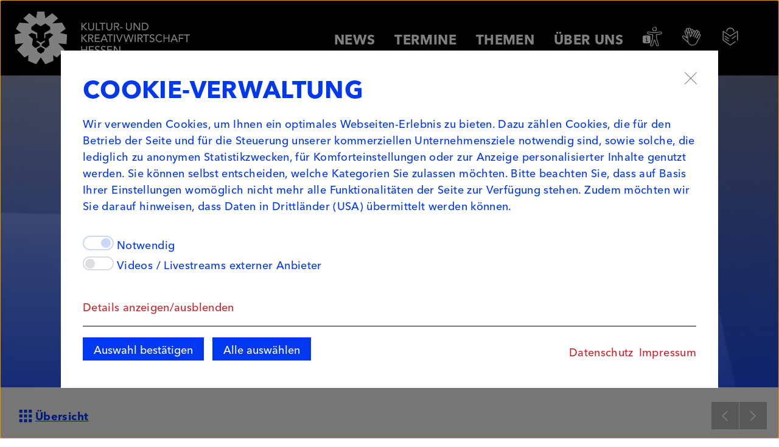

--- FILE ---
content_type: text/html; charset=utf-8
request_url: https://www.kreativwirtschaft-hessen.de/news/musik-fuer-stummfilme--einreichfrist-verlaengert-2024
body_size: 35350
content:
<!DOCTYPE html>
<html lang="de">
<head>
    <meta charset="utf-8" />
    <meta name="viewport" content="width=device-width, initial-scale=1, shrink-to-fit=no" />
    <title>News / Kultur- und Kreativwirtschaft Hessen</title>
<meta name="robots" content="index, follow">
<link rel="canonical" href="https://www.kreativwirtschaft-hessen.de/news/" />
<link rel="alternate" hreflang="de" href="https://www.kreativwirtschaft-hessen.de/news/" />
<meta name="url" content="https://www.kreativwirtschaft-hessen.de/news/" />
<meta name="identifier-URL" content="https://www.kreativwirtschaft-hessen.de/news/">

            <link rel="apple-touch-icon" sizes="180x180" href="/assets/favicon/apple-touch-icon.png">
            <link rel="icon" type="image/png" sizes="32x32" href="/assets/favicon/favicon-32x32.png">
            <link rel="icon" type="image/png" sizes="16x16" href="/assets/favicon/favicon-16x16.png">
            <link rel="manifest" href="/assets/favicon/site.webmanifest">
            <link rel="mask-icon" href="/assets/favicon/safari-pinned-tab.svg" color="#0038ef">
            <link rel="shortcut icon" href="/assets/favicon/favicon.ico">
            <meta name="msapplication-TileColor" content="##000000">
            <meta name="msapplication-config" content="/assets/favicon/browserconfig.xml" />
            <meta name="theme-color" content="#ffffff">
<!--Specifying Your Organization -->
            <script type="application/ld+json">
                {
                    "@context": "http://schema.org",
                    "@type": "Organization",
                    "logo": "http://img.hessen-agentur.de/proxy/www.kreativwirtschaft-hessen.de/assets/images/logo-kwh-loewe260x260.png",
                    "url": "https://www.kreativwirtschaft-hessen.de",
                    "name":"HA Hessen Agentur GmbH | Geschäftsstelle Kultur- und Kreativwirtschaft",
                    
                    "location": {
                        "@type" : "PostalAddress",
                        "addressCountry": "Germany",
                        "postalCode":"65189",
                        "streetAddress":"Mainzer Straße 118",
                        "description":"Die Geschäftsstelle Kreativwirtschaft ist ein Projekt der Hessen Agentur. Diese unterstützt Unternehmen und Projekte der Kultur- und Kreativwirtschaft des Landes Hessen."
                    }
                }
            </script>
<meta property="og:image" content="http://img.hessen-agentur.de/proxy/www.kreativwirtschaft-hessen.de/assets/images/logo-kwh-loewe260x260.png" />
<meta property="og:image:height" content="260" />
<meta property="og:image:secure_url" content="https://www.kreativwirtschaft-hessen.de/assets/images/logo-kwh-loewe260x260.png" />
<meta property="og:image:width" content="260" />
<meta property="og:locale" content="de_DE" />
<meta property="og:title" content="News / Kultur- und Kreativwirtschaft Hessen" />
<meta property="og:url" content="https://www.kreativwirtschaft-hessen.de/news/" />
<meta name="twitter:card" content="summary" />
<meta name="twitter:title" content="News / Kultur- und Kreativwirtschaft Hessen" />
<meta name="twitter:url" content="https://www.kreativwirtschaft-hessen.de/news/" />    <meta name="author" content="" />
        <link rel="stylesheet" type="text/css" media="all" href="/assets/styles/style.css?v=1768471399" />
        <script src="/index.php?consent_manager_outputjs=1&amp;lang=1&amp;a=283&amp;i=false&amp;h=false&amp;cid=89&amp;v=4.3.1&amp;r=0&amp;t=17635520401" id="consent_manager_script" defer></script>

</head>
<body class="has-navbar-fixed-top">
    
            <header class="navbar is-fixed-top" role="banner">
                <div class="navbar-brand">
                    <a class="navbar-item" href="/" aria-label="Kultur- und Kreativwirtschaft Hessen - Zur Startseite">
                        <img class="brand" src="/assets/images/logo-kreativwirtschaft-white.svg" alt="" aria-hidden="true" />
                    </a>
                </div>
                <nav class="navbar-menu" aria-label="Hauptmenü">
                    <div class="navbar-start main-menu" id="nav-menu">
                        
                        <ul class="main-menu-list">
                    <li class="lion">
                        <a href="/">
                            <img class="brand" src="/assets/images/logo-lion-white.svg" alt="Kultur- und Kreativwirtschaft Hessen" />
                        </a>
                    </li>
                    <li><a href="/alle-news/" class="has-children" aria-controls="submenu-698697" aria-haspopup="menu" aria-expanded="false">News</a><ul id="submenu-698697"><li><a href="/news/" class="is-active" aria-current="page">News</a></li><li><a href="/news/newsletter/">Newsletter</a></li><li><a href="/news/pressemitteilungen/">Pressemitteilungen</a></li><li><a href="/news/wettbewerbe/">Wettbewerbe</a></li><li><a href="/news/publikationen/">Publikationen</a></li></ul></li><li><a href="/termine/" aria-controls="submenu-814606" aria-haspopup="menu" aria-expanded="false" class="has-children">Termine</a><ul id="submenu-814606"><li><a href="/termine/termine/">Termine</a></li><li><a href="https://kwt.kreativwirtschaft-hessen.de/">KWTag</a></li><li><a href="/termine/gamescom/">Gamescom</a></li><li><a href="/termine/buchmesse/">Buchmesse</a></li></ul></li><li><a href="/themen/" aria-controls="submenu-949194" aria-haspopup="menu" aria-expanded="false" class="has-children">Themen</a><ul id="submenu-949194"><li><a href="/themen/kreativstandort/">Kreativstandort</a></li><li><a href="/themen/foerderung/">Förderung</a></li><li><a href="/themen/vernetzung/">Vernetzung</a></li><li><a href="/themen/raum/">Raum</a></li><li><a href="/themen/magazin/">Magazin</a></li></ul></li><li><a href="/ueber-uns/" aria-controls="submenu-320722" aria-haspopup="menu" aria-expanded="false" class="has-children">Über uns</a><ul id="submenu-320722"><li><a href="/ueber-uns/mission-statement/">Mission Statement</a></li><li><a href="/ueber-uns/geschaeftsstelle/">Geschäftsstelle</a></li><li><a href="/ueber-uns/datenschutz/">Datenschutz</a></li><li><a href="/ueber-uns/impressum/">Impressum</a></li><li><a href="/ueber-uns/barriere-melden/">Barriere melden</a></li></ul></li><li><a class="" href="/ueber-uns/erklaerung-zur-barrierefreiheit/" title="Erklärung zur Barrierefreiheit" aria-label="Erklärung zur Barrierefreiheit">
                        <svg class="icon icon-accessibility-statement icon-accessibility-statement" aria-hidden="true"><use xlink:href="#icon-accessibility-statement"></use></svg>
                    </a></li><li><a class="" href="/ueber-uns/gebaerdensprachliche-videos/" title="Gebärdensprachliche Videos" aria-label="Gebärdensprachliche Videos">
                        <svg class="icon icon-accessibility-signlanguage icon-accessibility-signlanguage" aria-hidden="true"><use xlink:href="#icon-accessibility-signlanguage"></use></svg>
                    </a></li><li><a class="" href="/ueber-uns/texte-in-leichter-sprache/" title="Texte in leichter Sprache" aria-label="Texte in leichter Sprache">
                        <svg class="icon icon-accessibility-leichtesprache icon-accessibility-leichtesprache" aria-hidden="true"><use xlink:href="#icon-accessibility-leichtesprache"></use></svg>
                    </a></li>
                </ul>
                        
                    </div>
                </nav>
                <a role="button" class="navbar-burger navbar-burger-main-menu" data-target="nav-menu" data-aria-label-active="Hauptnavigation schließen" data-aria-label-original="Hauptnavigation öffnen" aria-label="Hauptnavigation öffnen" aria-expanded="false" aria-controls="nav-menu" tabindex="0">
                    <span aria-hidden="true"></span>
                    <span aria-hidden="true"></span>
                    <span aria-hidden="true"></span>
                    <div class="navbar-burger-label">Menü</div>
                </a>
            </header><main><div class="parallax-container"><div class="parallax-inner"><div class="parallax" data-parallax><div class="media-hero is-v2"><figure class="media"><picture><source media="(min-width: 768px)" sizes="100vw" srcset="/images/5by2/200/o7c8768_jessica_schaefer.jpg 200w,
/images/5by2/400/o7c8768_jessica_schaefer.jpg 400w,
/images/5by2/800/o7c8768_jessica_schaefer.jpg 800w,
/images/5by2/1200/o7c8768_jessica_schaefer.jpg 1200w,
/images/5by2/1600/o7c8768_jessica_schaefer.jpg 1600w,
/images/5by2/2000/o7c8768_jessica_schaefer.jpg 2000w,
/images/5by2/2400/o7c8768_jessica_schaefer.jpg 2400w" /><img src="/images/header/400/o7c8768_jessica_schaefer.jpg" alt="" title="Mood_News" width="100%" srcset="/images/header/200/o7c8768_jessica_schaefer.jpg 200w,
/images/header/400/o7c8768_jessica_schaefer.jpg 400w,
/images/header/800/o7c8768_jessica_schaefer.jpg 800w,
/images/header/1200/o7c8768_jessica_schaefer.jpg 1200w,
/images/header/1600/o7c8768_jessica_schaefer.jpg 1600w,
/images/header/2000/o7c8768_jessica_schaefer.jpg 2000w,
/images/header/2400/o7c8768_jessica_schaefer.jpg 2400w" sizes="" /></picture></figure><div class="media-hero-layer"><div class="media-hero-content"><h1 class="media-hero-title">News</h1></div></div></div></div></div></div><section class="section" data-section="od-pagination" data-layout="liquid" aria-hidden="true"><div class="section-container"><nav class="pagination" aria-label="Pagination"><ul class="pagination-list"><li class="pagination-list-item--back"><a class="pagination-back-link" href="/news/"><svg class="icon icon-left icon-od-pagination-back" aria-hidden="true"><use xlink:href="#icon-od-pagination-back"></use></svg> Übersicht</a></li><li><span class="pagination-previous" aria-label="eine Seite zurück" disabled><svg class="icon icon-od-pagination-previous icon-od-pagination-previous" aria-hidden="true"><use xlink:href="#icon-od-pagination-previous"></use></svg></span></li><li><span class="pagination-next" aria-label="eine Seite weiter" disabled><svg class="icon icon-od-pagination-next icon-od-pagination-next" aria-hidden="true"><use xlink:href="#icon-od-pagination-next"></use></svg></span></li></ul></nav></div></section><section class="section" data-section="od-article" data-layout="fixed"><div class="section-container"><div class="slice level is-indented"><article class="article is-news"><header class="article-header"><h1 class="title">Musik für Stummfilme - Einreichfrist verlängert!</h1><div class="intro"><div class="content"><p><p>Das Projekt widmet sich in diesem Jahr dem Thema Nachhaltigkeit und <a href="https://td31067f5.emailsys1a.net/c/80/7304975/2333/0/9534409/288/507534/0a3883a4a4.html" target="_blank" rel="noopener noreferrer" data-auth="NotApplicable" data-linkindex="10">sucht daf&uuml;r bis zum 31.03. Kurzfilme</a> aus dem hFMA-Netzwerk.</p></p></div></div></header><div class="content"><p>Ihr habt einen Kurzfilm (zwischen 2 und 9 Minuten) gedreht, der Nachhaltigkeit thematisiert und der durch neue Filmmusik perfekt erg&auml;nzt wird? Dann reicht euren Kurzfilm bis zum 31.03. ein und lasst ihn von Komponist*innen der <a href="https://td31067f5.emailsys1a.net/c/80/7304975/2333/0/9534409/288/507535/3c37f43faf.html" target="_blank" rel="noopener noreferrer" data-auth="NotApplicable" data-linkindex="11"><svg class="icon icon-left icon-od-external" aria-hidden="true"><use xlink:href="#icon-od-external"></use></svg>Hochschule f&uuml;r Musik und Darstellende Kunst Frankfurt</a> (HfMDK) neu vertonen.<br aria-hidden="true" /><br aria-hidden="true" />Im November gelangen die fertigen Arbeiten in drei Konzerten mit professionellem Orchester zur Auff&uuml;hrung. Der Studiengang &bdquo;<a href="https://td31067f5.emailsys1a.net/c/80/7304975/2333/0/9534409/288/507536/6c96128fd6.html" target="_blank" rel="noopener noreferrer" data-auth="NotApplicable" data-linkindex="12"><svg class="icon icon-left icon-od-external" aria-hidden="true"><use xlink:href="#icon-od-external"></use></svg>Sound and Music Production</a>&ldquo; von der <a href="https://td31067f5.emailsys1a.net/c/80/7304975/2333/0/9534409/288/507537/4c3461e64b.html" target="_blank" rel="noopener noreferrer" data-auth="NotApplicable" data-linkindex="13"><svg class="icon icon-left icon-od-external" aria-hidden="true"><use xlink:href="#icon-od-external"></use></svg>Hochschule Darmstadt</a> fertigt dazu Konzertaufnahmen- und Mischungen an, die den Filmemacher*innen Anfang 2025 zur Verf&uuml;gung gestellt werden.<br aria-hidden="true" /><br aria-hidden="true" />Nachfragen und Einreichungen bitte bis zum 31.03. per Mail an wissenschaftliche Hilfskraft Eins Lee (<a href="mailto:einsleehfmdk@gmail.com?subject=Musik%20f%C3%BCr%20Stummfilme%202024" data-linkindex="14"><svg class="icon icon-left icon-od-email" aria-hidden="true"><use xlink:href="#icon-od-email"></use></svg>einsleehfmdk@gmail.com</a>).</p></div><div class="content"><p class="kicker">Veröffentlicht: <span class="date"><time class="day" datetime="2024-03-08T00:00:00+01:00">08.03.2024</time></span></p></article></div></div></section><section class="section" data-section="od-pagination" data-layout="liquid"><div class="section-container"><nav class="pagination" aria-label="Pagination"><ul class="pagination-list"><li class="pagination-list-item--back"><a class="pagination-back-link" href="/news/"><svg class="icon icon-left icon-od-pagination-back" aria-hidden="true"><use xlink:href="#icon-od-pagination-back"></use></svg> Übersicht</a></li><li><span class="pagination-previous" aria-label="eine Seite zurück" disabled><svg class="icon icon-od-pagination-previous icon-od-pagination-previous" aria-hidden="true"><use xlink:href="#icon-od-pagination-previous"></use></svg></span></li><li><span class="pagination-next" aria-label="eine Seite weiter" disabled><svg class="icon icon-od-pagination-next icon-od-pagination-next" aria-hidden="true"><use xlink:href="#icon-od-pagination-next"></use></svg></span></li></ul></nav></div></section></main>
            <footer class="global-footer">
                <div class="container">
                    <div class="footer-columns">
                        <div class="content">
                            <p class="h4">Kultur- und<br /> Kreativwirtschaft<br /> Hessen</p>
                            <p>Im Auftrag des Hessischen Ministeriums für Wirtschaft, Energie, Verkehr, Wohnen und ländlichen Raum</p>
                            <p><span class="brand-hessen"><svg class="icon icon-hessen" role="img" focusable="false" aria-hidden="true"><title>Logo: Hessen</title><use xlink:href="#icon-hessen"></use></svg></span></p>
                        </div>
                        <div class="content">
                            <nav aria-label="Inhalte"><ul class="footer-menu-list">
                    <li class="lion">
                        <a href="/">
                            <img class="brand" src="/assets/images/logo-lion-white.svg" alt="Kultur- und Kreativwirtschaft Hessen" />
                        </a>
                    </li>
                    <li><a href="/alle-news/" class="has-children" aria-controls="submenu-455137" aria-haspopup="menu" aria-expanded="false">News</a><ul id="submenu-455137"><li><a href="/news/" class="is-active" aria-current="page">News</a></li><li><a href="/news/newsletter/">Newsletter</a></li><li><a href="/news/pressemitteilungen/">Pressemitteilungen</a></li><li><a href="/news/wettbewerbe/">Wettbewerbe</a></li><li><a href="/news/publikationen/">Publikationen</a></li></ul></li><li><a href="/termine/" aria-controls="submenu-350774" aria-haspopup="menu" aria-expanded="false" class="has-children">Termine</a><ul id="submenu-350774"><li><a href="/termine/termine/">Termine</a></li><li><a href="https://kwt.kreativwirtschaft-hessen.de/">KWTag</a></li><li><a href="/termine/gamescom/">Gamescom</a></li><li><a href="/termine/buchmesse/">Buchmesse</a></li></ul></li><li><a href="/themen/" aria-controls="submenu-553477" aria-haspopup="menu" aria-expanded="false" class="has-children">Themen</a><ul id="submenu-553477"><li><a href="/themen/kreativstandort/">Kreativstandort</a></li><li><a href="/themen/foerderung/">Förderung</a></li><li><a href="/themen/vernetzung/">Vernetzung</a></li><li><a href="/themen/raum/">Raum</a></li><li><a href="/themen/magazin/">Magazin</a></li></ul></li><li><a href="/ueber-uns/" aria-controls="submenu-619934" aria-haspopup="menu" aria-expanded="false" class="has-children">Über uns</a><ul id="submenu-619934"><li><a href="/ueber-uns/mission-statement/">Mission Statement</a></li><li><a href="/ueber-uns/geschaeftsstelle/">Geschäftsstelle</a></li><li><a href="/ueber-uns/datenschutz/">Datenschutz</a></li><li><a href="/ueber-uns/impressum/">Impressum</a></li><li><a href="/ueber-uns/barriere-melden/">Barriere melden</a></li></ul></li>
                </ul></nav>
                        </div>
                    </div>
                </div>
                <div class="footer">
                    <div class="container">
                        <div class="level">
                            <div class="level-left">
                                <p>2026 &copy; Hessisches Ministerium für Wirtschaft, Energie, Verkehr, Wohnen und ländlichen Raum</p>
                            </div>
                            <div class="level-right">
                                
                                <span class="nav-meta-link consent_manager-show-box-reload">Cookie-Einstellungen bearbeiten</span>
                            </div>
                        </div>
                    </div>
                </div>
                <div class="jumper">
                    <button class="btn is-jumper" data-jumper="body" aria-label="Zum Seitenanfang"><svg class="icon icon-chevron-up icon-chevron-up" aria-hidden="true"><use xlink:href="#icon-chevron-up"></use></svg></button>
                </div>
            </footer><div id="svg-symbols" style="display: none;"><svg xmlns="http://www.w3.org/2000/svg" xmlns:xlink="http://www.w3.org/1999/xlink"><symbol id="icon-accessibility-leichtesprache" viewBox="0 0 24 24"><path d="M11.993 1c2.634 0 4.786 1.984 4.92 4.48v.012a.519.519 0 0 1-.527.497l-.022-.002a.525.525 0 0 1-.534-.495c-.187-1.89-1.831-3.355-3.832-3.355s-3.645 1.466-3.83 3.34l-.001.015a.484.484 0 0 1-.256.464.595.595 0 0 1-.582 0 .484.484 0 0 1-.258-.424v-.02l.001-.02v-.001l.014-.185C7.315 2.886 9.425 1 11.993 1Zm6.575 10.042a.58.58 0 0 1 .437.196.46.46 0 0 1-.107.69l-4.38 2.965a.58.58 0 0 1-.327.1h-.012a.562.562 0 0 1-.428-.196.461.461 0 0 1-.11-.298c0-.164.087-.308.218-.394l4.381-2.964a.585.585 0 0 1 .328-.099Zm-13.133 0c.122 0 .236.036.33.1l4.377 2.962a.472.472 0 0 1 .219.395.46.46 0 0 1-.11.298.56.56 0 0 1-.429.196h-.01a.603.603 0 0 1-.258-.059l-.071-.041-4.376-2.964a.46.46 0 0 1-.108-.692.577.577 0 0 1 .436-.196Zm0 2.997c.122 0 .236.037.33.1l4.377 2.963a.472.472 0 0 1 .219.395.457.457 0 0 1-.063.233l-.045.064a.56.56 0 0 1-.43.197H9.81a.603.603 0 0 1-.257-.06l-.071-.04-4.376-2.965a.46.46 0 0 1-.108-.692.577.577 0 0 1 .436-.195ZM3.24 4.986a.57.57 0 0 1 .33.104L12 10.867l8.431-5.778a.584.584 0 0 1 .577-.046.5.5 0 0 1 .3.446v11c-.017.28-.259.503-.553.503s-.537-.221-.554-.5v-10l-7.873 5.4a.576.576 0 0 1-.585.042l-.071-.043-7.873-5.4v9.744L12 21.856l5.807-3.96a.58.58 0 0 1 .732.122.471.471 0 0 1-.076.676l-6.131 4.202A.573.573 0 0 1 12 23a.569.569 0 0 1-.257-.058l-.071-.043-8.758-5.995a.485.485 0 0 1-.222-.405V5.49a.505.505 0 0 1 .3-.448.579.579 0 0 1 .248-.055Z"/></symbol><symbol id="icon-accessibility-signlanguage" viewBox="0 0 30 29"><path fill-rule="evenodd" clip-rule="evenodd" d="M9.1 7.314c.275.694.576 1.575.928 2.671l-1.19.383c-.35-1.091-.64-1.94-.9-2.594-.262-.66-.48-1.088-.673-1.36-.189-.263-.32-.33-.404-.354-.099-.027-.258-.028-.566.066-.235.072-.361.162-.431.238a.566.566 0 0 0-.137.317c-.049.331.05.837.325 1.553.701 1.832 2.23 5.909 2.548 6.862l.033.097c.113.34.207.623.266.835.031.114.061.238.074.353a.829.829 0 0 1-.111.545.689.689 0 0 1-.381.286.746.746 0 0 1-.345.018 1.251 1.251 0 0 1-.364-.136 9.255 9.255 0 0 1-.686-.433l-.011-.007c-.261-.174-.628-.425-1.03-.7-.32-.22-.665-.456-.996-.68-.774-.524-1.45-.968-1.716-1.1-.383-.193-.953-.077-1.203.239-.277.349-.308.823.05 1.181.203.203 1.295 1.192 2.694 2.458l.686.62a442.174 442.174 0 0 1 4.926 4.506l-.855.912a441.923 441.923 0 0 0-4.91-4.49l-.697-.632c-1.382-1.25-2.5-2.263-2.728-2.49-.892-.892-.737-2.096-.146-2.842.649-.818 1.876-1.014 2.742-.58.36.179 1.119.682 1.858 1.183.345.234.693.472 1.014.692l.599.409c-.398-1.149-1.807-4.905-2.478-6.659C4.6 7.94 4.392 7.171 4.49 6.5c.052-.355.191-.693.45-.977.257-.28.596-.471.99-.592.395-.12.827-.195 1.264-.074.45.124.797.425 1.087.831.284.397.546.939.819 1.627Zm-1.37 9.203Z"/><path fill-rule="evenodd" clip-rule="evenodd" d="M9.103 2.758a.938.938 0 0 0-1.277 1.17l2.213 6.082-1.174.428L6.65 4.356a2.188 2.188 0 0 1 4.112-1.497l2.2 6.043-1.175.427-2.2-6.042a.938.938 0 0 0-.485-.53Z"/><path fill-rule="evenodd" clip-rule="evenodd" d="M11.9 2.19a.938.938 0 0 0-.923 1.257l1.985 5.455-1.175.427-1.985-5.455a2.188 2.188 0 0 1 4.112-1.496l2.788 7.663-1.175.428-2.787-7.663a.938.938 0 0 0-.84-.617Z"/><path fill-rule="evenodd" clip-rule="evenodd" d="M15.35 2.87a2.25 2.25 0 0 1 2.601 1.466l.714 1.991-1.176.422-.718-2-.001-.003a1 1 0 0 0-1.146-.657.937.937 0 0 0-.643 1.228l1.72 4.727-1.174.427-1.72-4.727a2.186 2.186 0 0 1 1.523-2.87l.01-.002.01-.002Zm8.474 2.832a.937.937 0 0 0-1.262.381l-4.526 8.562-1.106-.585 4.53-8.569a2.187 2.187 0 0 1 3.868 2.045l-.002.005-4.528 8.564-1.105-.584 4.526-8.562a.938.938 0 0 0-.395-1.257Z"/><path fill-rule="evenodd" clip-rule="evenodd" d="M26.294 7.715a.937.937 0 0 0-1.262.381l-4.234 8.01-1.105-.585 4.238-8.017A2.188 2.188 0 0 1 27.8 9.55l-.003.005-4.235 8.012-1.106-.584 4.235-8.01a.937.937 0 0 0-.396-1.257Z"/><path fill-rule="evenodd" clip-rule="evenodd" d="M19.618 6.344a.937.937 0 0 0-.988.486l-4.43 8.386a.781.781 0 0 1-1.463-.246l-.812-5.29a.938.938 0 0 0-1.848.25v10.952a6.568 6.568 0 0 0 12.366 2.81l5.511-10.425.003-.006a1 1 0 0 0-.28-1.29.938.938 0 0 0-1.341.347l-2.775 5.249-1.105-.584 2.775-5.249a2.188 2.188 0 0 1 3.15-.796l.009.006.009.006a2.25 2.25 0 0 1 .655 2.912l-5.506 10.415a7.82 7.82 0 0 1-12.925 1.332 7.818 7.818 0 0 1-1.796-4.69V9.961a2.188 2.188 0 0 1 4.323-.533l.004.02.604 3.929 3.766-7.132a2.188 2.188 0 0 1 3.15-.796l.01.006.008.006a2.25 2.25 0 0 1 .655 2.913l-3.315 6.27-1.105-.585 3.321-6.28.003-.006a1 1 0 0 0-.28-1.291.938.938 0 0 0-.353-.139Z"/></symbol><symbol id="icon-accessibility-statement" viewBox="0 0 26 26"><path d="m25.998 8.122-.007-.091-.027.006a1.849 1.849 0 0 0-1.834-1.636l-.115.003-.108.01-4.154.567-.859.133-.554.09c-.437.089-.945.148-1.464.163h-.013a15.205 15.205 0 0 1-3.494-.192c.026.005.053.008.08.012l-.09-.013.01.001c-1.5-.235-3.021-.422-4.494-.637l-.937-.125a1.868 1.868 0 0 0-2.11 1.554l-.001.01A1.896 1.896 0 0 0 7.4 10.103l.01.002 1.718.297 1.473.172 2.272.318v.1c.008.128.013.277.013.429l-.004.226-.009.204c-.09 1.04-.185 2.087-.288 3.119v.382c-.023.482-.1.938-.219 1.374l.004-.013-.01.045c.002-.01.003-.022.006-.032-.403 1.319-.856 2.655-1.283 3.948l-.109.344c-.03.099-.792 2.453-.859 2.655a2.016 2.016 0 0 0-.091.608l.01.199c.018.196.065.385.134.561l.077.17-.004-.01c.22.362.586.616 1.021.684l.215.038c.137.036.3.063.466.077h.067a1.852 1.852 0 0 0 1.733-1.206l.004-.013c.18-.511.356-1.049.524-1.564l.709-2.148.198-.606c.223-.693.455-1.409.674-2.122l1.314 3.974c.223.713.477 1.485.792 2.414.155.469.488.842.916 1.048l.011.005a1.81 1.81 0 0 0 1.253.136l.128-.038c.77-.242 1.32-.95 1.32-1.785l-.01-.191a1.902 1.902 0 0 0-.028-.185l-.045-.174.004.008c-.078-.219-.168-.473-.241-.735l-1.447-4.433a9.725 9.725 0 0 1-.632-2.555l-.004-.044c-.064-.821-.12-1.418-.167-1.826-.035-.292-.06-.555-.081-.838-.022-.198-.039-.43-.065-.657-.038-.568-.038-1.14-.038-1.568l5.484-.777A1.914 1.914 0 0 0 26 8.22l-.002-.098Zm-1.258.743-.075.075c-.141.106-.311.179-.503.206l-5.55.773a.803.803 0 0 0-.781.803l.001.043.004.04c0 .236 0 .49.026.756.025.266.034.618.034.953l.142 1.512.064.537c.059.37.097.805.107 1.247v.011l.06.451c.113.743.288 1.44.52 2.105l.129.347 1.442 4.342c.035.12.073.24.112.36.038.12.081.24.116.36v.03a.884.884 0 0 1-.034.582l-.047.098a1.027 1.027 0 0 1-1.103.458l-.101-.03a.902.902 0 0 1-.43-.507c-.163-.48-.322-.97-.477-1.443-.107-.327-.21-.649-.318-.967l-1.485-4.528c-.21-.584-.635-.632-.859-.571a.918.918 0 0 0-.594.571c-.185.546-.36 1.09-.541 1.637-.181.547-.353 1.095-.537 1.637l-.59 1.847c-.099.305-.198.594-.297.86-.099.265-.232.657-.33.99-.146.572-.821.658-1.23.572a.73.73 0 0 1-.549-.37 1.213 1.213 0 0 1 .06-.815l.052-.104.24-.594.58-1.817.173-.516c.404-1.237.825-2.522 1.22-3.797.13-.455.22-.985.252-1.53l.001-.02v-.37c.116-1.066.215-2.148.292-3.158v-1.228a.744.744 0 0 0-.688-.741l-2.413-.327-1.56-.22-1.717-.253a.942.942 0 0 1-.799-.93l.002-.059.005-.054a.925.925 0 0 1 .902-.757l.034-.002h.056-.019.038-.02c.019 0 .037 0 .053.002l1.386.185c1.353.186 2.748.379 4.106.65.777.137 1.673.215 2.586.215l.369-.004c.122-.003.245-.007.367-.013l.32-.02-.004.001c.7-.047 1.4-.15 2.117-.266l.86-.12 1.717-.297 2.358-.33a.917.917 0 0 1 .891.546.878.878 0 0 1-.144.957Z"/><path d="M8.4 11.565H1.98A1.98 1.98 0 0 0 0 13.545v6.423a1.98 1.98 0 0 0 1.98 1.98H8.4a1.98 1.98 0 0 0 1.98-1.98v-6.423a1.98 1.98 0 0 0-1.98-1.98Zm-3.773 2.097a.418.418 0 0 1 .127-.297.396.396 0 0 1 .276-.113h.013l.016-.001h.46a.41.41 0 0 1 .281.113.42.42 0 0 1 .113.288v.377a.41.41 0 0 1-.409.41h-.45a.442.442 0 0 1-.31-.128.418.418 0 0 1-.117-.286v-.363Zm2.431 6.525a.396.396 0 0 1-.213.06H6.81l-.033-.004H4.198a.422.422 0 0 1-.292-.117.444.444 0 0 1 0-.594.435.435 0 0 1 .3-.067h.86v-3.192h-.847a.418.418 0 0 1-.297-.127.443.443 0 0 1 0-.594.419.419 0 0 1 .297-.127h1.282c.117.001.222.05.297.127.07.07.114.168.114.274v.012l-.001 3.629h.85a.44.44 0 0 1 .424.43.393.393 0 0 1-.127.29ZM15.912 5.945h-.002a3.006 3.006 0 0 1-3.005-2.934v-.016c0-.83.328-1.583.86-2.137V.86a.52.52 0 0 1 .708 0 .513.513 0 0 1 0 .706 1.997 1.997 0 1 0 2.822-.038 1.909 1.909 0 0 0-1.352-.559h-.033A.485.485 0 1 1 15.866 0l.045.002h-.001a2.97 2.97 0 0 1 0 5.941l.002.002Z"/></symbol><symbol id="icon-arrow-right" viewBox="0 0 32 32"><path d="M19.55 5.26a1 1 0 0 1 1.47 0l9.68 10a1.16 1.16 0 0 1 .3.74 1.16 1.16 0 0 1-.3.74l-9.7 10a1 1 0 0 1-1.47 0 1.1 1.1 0 0 1 0-1.51l7.91-8.16h-25A1.34 1.34 0 0 1 1 16.1V16c0-.59.65-1.07 1.45-1.07h25l-7.9-8.16a1.08 1.08 0 0 1-.07-1.42Z"/></symbol><symbol id="icon-blog" viewBox="0 0 32 32"><path style="fill-rule:evenodd;clip-rule:evenodd" d="M13.9 16.4 5 15.8v2.5l6.4.4v-.1c.1-.2.2-.4.3-.5 0-.1.1-.2.1-.2.1-.4.4-.7.8-.7.2-.1.5 0 .7.1l.1.1c.3-.2.5-.4.5-.8v-.2zM12 18.6c.1.1.2.1.3.1-.1.1-.1.2-.1.3-.1.1-.1.4 0 .5.1-.1.1-.2.2-.2h.3c.2 0 .2-.2.2-.3.1.1.2.2.4.2v.3c.2 0 .4-.2.3-.4.1-.1.1-.2 0-.4.6-.2 1.1-.6 1.5-1 0 .2 0 .4.1.5.3-.3.5-.9.6-1.5.2.4 0 .7.1 1 .2-.3.4-.6.4-1 0-.2-.1-.5 0-.7.1-.5.5-.9 1.2-.8-.1.1-.2.1-.3.2-.5.5.1 1.2.6 1.3.3.1.7.1 1 .3.1 0 .2.2.3.2v-.5c.4.2.7.6.7 1.1 0 .6-.4 1-.9 1.2-.1-.3-.5-.3-.7-.2-.2 0-.3.1-.4.3h.2c0 .1 0 .1.1.2-.1.1-.2.2-.2.3-.1.1-.2.1-.2.3h.3c.1.1.2.1.3.1.1 0 .2 0 .3-.1.1.4.9.4.8-.2.1.1.2.2.3.2v.2c.2 0 .3-.2.3-.4.1-.2.1-.4-.1-.5.4-.3.7-.8 1-1.2 0 .2 0 .5.1.7.3-.4.3-.9.6-1.4 0 .3.1.5.1.7.3-.2.5-.6.4-1-.1-.5-.5-.9-1-.9h-.6c-.4 0-.6-.4-.6-.7 0-.5.5-.6 1.1-.7.4-.1.7-.1 1-.2.6-.3 1.1-.8 1-1.7 0-.4-.2-.6-.3-.9v-.2c-.1-.5.3-.6.5-.9.2-.3.2-.6 0-.9-.2.5-.8.5-.8 1.2 0 .2 0 .1.1.4-.1-.1-.2-.3-.4-.5-.1-.1-.1-.2-.2-.3-.2-.3-.2-.4-.1-.6.1-.6.7-.7 1-1 .3-.3.6-1 .2-1.4 0 .1-.1.3-.2.4-.3.3-.8.2-1.1.5-.2.1-.4.4-.4.7 0 .2 0 .3.1.7l-.1-.1c-.2-.3-.4-.5-.6-.9-.2 0 .1-.7.4-1 .2-.2.5-.3.8-.4.7-.4 1.2-1.3.8-2.1-.2.4-.5.8-1 .9 0-.2 0-.4-.1-.5-.2.5-.7.6-1 .9-.3.2-.5.6-.6 1.2-.1.7.3 1.2.6 1.6.4.5.7 1 1.1 1.4.2.2.3.5.5.7.3.4.7.8.7 1.5-.1 1-1 1.4-2.1 1.4.4-.5.1-1.2-.4-1.4-.9-.5-1.9-.9-2.7-1.4.1 0 .2-.1.3-.1-.2-.3-.5-.5-.5-1 .3 0 .6-.1.9-.1-.1-.3-.3-.7-.2-1.1.3 0 .5 0 .8-.1-.2-.3-.5-.6-.5-1.1.3 0 .5 0 .7-.1-.4-.2-.7-.5-.8-.9L19 7c-.4 0-.7-.2-.9-.3.1-.1.2-.1.2-.2l.2-.2c-.3 0-.6 0-.8-.1.1-.2.3-.3.3-.4-.3.1-.8.1-1-.1.1-.3-.2-.5-.5-.4-.1 0-.1.1-.2.2-.6-.1-1.1.2-1.4.4-.1.1-.1.2-.2.3-.2.2-.7.3-.8.6 0 .2.1.3.1.4v.2c.1.4.9.3.7-.2.6-.1.9.4.8.8-.5-.2-1.3.1-1.8 0-.5 0-.7-.4-.7-.9-.6 0-.6.7-.2 1 .3.2 1 .1 1.4 0 .5 0 1-.2 1.3 0-.2.3-.7.5-1.1.3.1.3.4.2.7.2.1 0 .2.1.2.2.1.3-.2.4-.4.4-.3 0-.6-.1-.8-.2-.1 0-.1 0-.2-.1v.5c-.4.1-.7-.1-.9-.2-.1 0-.1 0-.2-.1v.3c-.9-.5-1.8-.9-2.6-1.4.2-.2.1-.5-.1-.6-.1-.1-.2-.3-.4-.3v.3c-.1 0-.2.1-.2.2-.2-.2-.5-.2-.7 0 .1.2 0 .2-.1.4.1 0 .2 0 .3.1 0 .1.1.1.1.2-.1 0-.2.1-.2.2-.2 0-.2.2-.3.3H9c.1.2.3.3.5.2-.1.1-.1.3 0 .4l-.2.2c.1.1.4 0 .4-.1h.3c.1 0 .2-.2.2-.2s.1.2.2.3c.1.2.1.4.1.6.1 0 .2-.2.3-.3.2.2.3.6.2.9.1-.1.2-.3.4-.4.2.2.3.4.4.7-.1.2-.2.4-.3.7h.5s-.1 0-.1.1c-.7.4-1.3.8-1.9 1.2-.2-.2-.4-.2-.6-.1-.2-.1-.5.1-.5.3.1 0 .2 0 .3.1 0 .1 0 .2.1.2-.2 0-.2.1-.3.2-.2 0-.3.2-.3.3H9c.1.2.3.3.5.2 0 .2.1.3.2.3l-.2.2c.2.1.5 0 .6-.2.1 0 .2-.1.2-.3.1.1.2.1.3.1v.3c.2 0 .3-.2.3-.4.1-.1.1-.3 0-.5.6 0 1 .2 1.4.4 0-.3-.1-.6-.1-.9.4 0 .9.2 1.1.5v-.5c.3 0 .7.2 1 .5v-.5c.3.1.6.3 1 .3h1.1c.5 0 .8.2 1.1.4-.7.2-1.3.3-2 .6-.7.2-1.3.6-1.3 1.4 0 .2.1.4.1.7 0 .7-.5 1.1-1.1 1.2 0-.3-.3-.4-.5-.3-.3 0-.4.1-.5.3h.2v.1c-.3 0-.4.1-.4.3-.1 0-.2.2-.3.3h.3zm3.1.3-.1-.5c-.2.2-.5.3-.8.5h.9zm1.7-2.3v.1c0 .5-.2.9-.4 1.2l-.5.8-.1-.4-.2.2-.4.4 2.4.2c.1-.2.3-.4.6-.4.2-.1.4-.1.7-.1.1 0 .2.1.2.1.2-.1.3-.3.4-.5l-.5-.5-.2-.2c-.1-.1-.3-.1-.5-.2-.1 0-.3-.1-.4-.1-.3-.1-.6-.3-.8-.6h-.3zm2.6-8c-.1 0-.3 0-.4.1 0 .1.1.3.2.4l.1.1.1.1h.6c-.2-.2-.3-.5-.3-.9l-.3.2zM22 12l-3.4-.2v.1c.2.1.4.2.7.3.4.2.9.5 1.3.7.4.2.6.5.7.9v.4c1.1-.2 1.2-.8 1.2-1 0-.4-.2-.7-.5-1 .1-.1.1-.1 0-.2zm-2.5-4.1.2.1c0-.4.1-.7.3-1h-.1l-.6.4c-.1.1-.2.1-.3.2.1.1.3.2.5.3zm-8.9 3.3-5.7-.4v2.5l3.6.2v-.3c0-.2.1-.4.3-.5.2-.1.3-.1.5-.1.2-.1.4-.1.6 0 .4-.2.7-.4 1.1-.7v-.1c.1-.2.1-.3.2-.5h-.1l-.6.7.1-.8zm3.2-4.7-8.9-.6v2.5l3.5.2c0-.1.1-.2.1-.2h-.2l.2-.4c0-.4.3-.5.5-.5.1-.1.3-.2.5-.2h.1V7h.4c.4 0 .6.2.7.3.2.1.3.3.4.6-.1 0-.1.1-.1.1.5.3 1.1.6 1.6.9h.1v-.2l.5.2h.6v-.3c-.4 0-.8 0-1.1-.1-.3-.2-.5-.6-.4-1 .1-.4.4-.6.8-.6h.5c0-.2.1-.3.2-.4zm-8.9-3L27.1 5V2.6L4.9 1v2.5zM23 7.3s-.1.1 0 0zm.4 2.4 3.7.3V7.5l-4-.3-.1.1.4.5c.4.6.3 1.3 0 1.9zm-.4 4.9 4.1.3v-2.5l-3.8-.3v.1c.1.2.2.4.3.8.1.6-.2 1.1-.6 1.6zm-1.6 4.8 5.6.4v-2.5l-4.3-.3v.2c.1.6-.2 1.1-.6 1.4l-.4.2c0 .1-.1.2-.2.3l-.1.3zm5.7 5.3v-2.5L4.9 20.7v2.5l9.4.7 1 3.9 7.9 3.3-3.1-4.5 7-1.9z"/></symbol><symbol id="icon-calendar" viewBox="0 0 32 32"><path d="M9.4 5.9H5.6c-.6 0-1 .5-1 1v5.2h22.8V6.9c0-.5-.4-1-.9-1h-3.9v1.7c0 .6-.5 1-1 1s-1-.4-1-.9V5.9h-9v1.7c0 .6-.5 1-1 1s-1-.4-1-.9v-.1l-.2-1.7zm18 8.4H4.6v13.6c0 .5.4 1 .9 1h20.8c.6 0 1-.5 1-1l.1-13.6zM21.5 1c.5 0 1 .4 1 .9v1.8h3.8c1.7 0 3 1.3 3.1 3V27.8c0 1.7-1.4 3.1-3.1 3.1H5.7c-1.7 0-3.1-1.4-3.1-3.1V6.9c0-1.7 1.4-3.1 3.1-3.1h3.8V2.1c0-.6.5-1 1-1s1 .4 1 .9v1.8h9V2.1c0-.6.4-1.1 1-1.1z"/></symbol><symbol id="icon-chevron-down" viewBox="0 0 32 32"><path d="M1.5 8.2c.6-.6 1.6-.6 2.3-.1l.1.1L16 20.3 28.2 8.2c.6-.6 1.6-.6 2.3-.1l.1.1c.6.6.6 1.6.1 2.3l-.1.1-13.4 13.2c-.6.6-1.6.6-2.3.1l-.1-.1L1.5 10.5c-.7-.6-.7-1.7 0-2.3z"/></symbol><symbol id="icon-chevron-left" viewBox="0 0 32 32"><path d="M23.8 1.5c.6.6.6 1.6.1 2.3l-.1.1L11.7 16l12.2 12.2c.6.6.6 1.6.1 2.3l-.1.1c-.6.6-1.6.6-2.3.1l-.1-.1L8.2 17.2c-.6-.6-.6-1.6-.1-2.3l.1-.1L21.5 1.5c.6-.7 1.7-.7 2.3 0z"/></symbol><symbol id="icon-chevron-right" viewBox="0 0 32 32"><path d="M8.2 30.5c-.6-.6-.6-1.6-.1-2.3l.1-.1L20.3 16 8.2 3.8c-.7-.6-.7-1.6-.1-2.2l.1-.1c.6-.6 1.6-.6 2.3-.1l.1.1 13.3 13.3c.6.6.6 1.6.1 2.3l-.1.1-13.4 13.3c-.6.7-1.7.7-2.3 0z"/></symbol><symbol id="icon-chevron-up" viewBox="0 0 32 32"><path d="M30.5 23.8c-.6.6-1.6.6-2.3.1l-.1-.1L16 11.7 3.8 23.8c-.6.6-1.6.6-2.3.1l-.1-.1c-.6-.6-.6-1.6-.1-2.3l.1-.1L14.8 8.2c.6-.6 1.6-.6 2.3-.1l.1.1 13.3 13.3c.7.6.7 1.7 0 2.3z"/></symbol><symbol id="icon-close" viewBox="0 0 320 512"><path d="m207.6 256 107.72-107.72c6.23-6.23 6.23-16.34 0-22.58l-25.03-25.03c-6.23-6.23-16.34-6.23-22.58 0L160 208.4 52.28 100.68c-6.23-6.23-16.34-6.23-22.58 0L4.68 125.7c-6.23 6.23-6.23 16.34 0 22.58L112.4 256 4.68 363.72c-6.23 6.23-6.23 16.34 0 22.58l25.03 25.03c6.23 6.23 16.34 6.23 22.58 0L160 303.6l107.72 107.72c6.23 6.23 16.34 6.23 22.58 0l25.03-25.03c6.23-6.23 6.23-16.34 0-22.58L207.6 256z"/></symbol><symbol id="icon-community" viewBox="0 0 32 32"><path style="fill-rule:evenodd;clip-rule:evenodd" d="M16.6 11.7h-1.4v1.6h1.4v-1.6zm.5-.9c.3 0 .5.2.5.5v2.4c0 .3-.2.5-.5.5h-2.4c-.3 0-.5-.2-.5-.5v-2.4c0-.3.2-.5.5-.5h2.4zM15.9 6c.1 0 .2 0 .3.1l7.9 8.1c.2.2.2.5 0 .7-.2.2-.5.2-.7 0l-7.6-7.8-7.5 7.8c0 .1-.1.1-.2.1s-.2 0-.3-.1c-.2-.2-.2-.5 0-.7l7.8-8.1c0-.1.2-.1.3-.1zm7.7 10.1c.2-.2.5-.1.7 0 .2.3.3.7-.1.9-.3.1-.4 0-.6-.2-.2-.3-.2-.5 0-.7zm-15.7.2c.2-.2.5-.2.7 0 .2.2.2.5 0 .7l-.3.4c-.1.1-.2.2-.3.2-.1 0-.2 0-.3-.1-.2-.2-.2-.5 0-.7l.2-.5zm16.6-8.7c.7-.2 1.5-.2 2.1.2.8.5 1.4 1.4 1.4 2.5.5-.1.9 0 1.4.2 1.4.5 1.8 1.8 1.6 2.9-.2.8-.7 1.6-1.6 1.9.3.5.4 1 .3 1.6-.1.8-.5 1.4-1.2 1.9-.3.2-.8.3-1.3.3-.4 0-.7 0-1.1-.1-.2-.1-.4-.3-.3-.6.1-.2.3-.4.6-.3.6.2 1.4.1 1.6 0 .4-.3.7-.7.7-1.2.1-.5-.2-1.1-.6-1.5-.1-.2-.1-.3-.1-.5.1-.2.2-.3.4-.3.9 0 1.4-.7 1.5-1.3.1-.6-.1-1.5-1-1.9-.4-.1-.8-.3-1.5 0-.2.1-.4 0-.5-.1-.1-.1-.2-.3-.1-.5.3-.9-.1-1.8-.8-2.2-.3-.2-.8-.3-1.3-.1-.4.1-.7.5-.9.9-.1.2-.2.3-.4.3s-.3-.1-.4-.2c-.5-.7-1.3-.8-1.8-.5-.2.1-.5.1-.6-.2-.1-.2-.1-.5.2-.6.8-.5 1.9-.4 2.6.3.2-.4.6-.7 1.1-.9zm-19.1.6c.6-.4 1.4-.5 2.1-.2.5.1.9.4 1.2.8.7-.6 1.8-.8 2.6-.3.2.1.3.4.2.6-.1.2-.4.3-.6.2-.6-.2-1.4-.2-1.9.6 0 .1-.2.2-.4.2s-.3-.1-.4-.3c-.2-.4-.5-.8-1-.9-.5-.2-1-.1-1.3.1-.7.4-1.1 1.3-.8 2.2.1.2 0 .4-.1.5-.1.1-.3.2-.5.1-.6-.3-1.1-.2-1.5 0-1 .4-1.1 1.2-1 1.9.1.6.6 1.3 1.5 1.3.2 0 .4.1.4.3.1.2 0 .4-.1.5-.4.4-.6 1-.6 1.5s.3.9.7 1.2c.2.1.9.2 1.6 0 .2-.1.5.1.6.3.1.2-.1.5-.3.6-.3.1-.7.1-1.1.1-.5 0-1-.1-1.3-.3-.7-.4-1.1-1.1-1.2-1.9-.1-.5.1-1.1.3-1.6-.9-.3-1.5-1.1-1.6-1.9-.2-1.1.2-2.4 1.6-2.9.5-.2.9-.2 1.4-.2.1-1.1.7-2 1.5-2.5zm13.3 8.2h-5.4v3.8h5.4v-3.8zm.4-1c.3 0 .5.2.5.5v4.8c0 .3-.2.5-.5.5h-6.5c-.3 0-.5-.2-.5-.5v-4.8c0-.3.2-.5.5-.5h6.5zm3.4-.4c.3 0 .4.2.4.5v5h1.2l.4-2.8c0-.1 0-.1.1-.2l1.3-1.9c.1-.2.4-.3.6-.1.2.1.3.4.1.6l-1.3 1.8-.4 2.6h2.7c.3 0 .5.2.5.5s-.2.5-.5.5h-5.2c-.2 0-.3-.1-.3-.2-.1-.1-.2-.2-.2-.4v-5.4c.2-.3.4-.5.6-.5zM9.4 15c.3 0 .5.2.5.5V21c0 .1 0 .3-.1.4-.2.2-.5.3-.7.3-.9.1-2 .1-2.9.1H3.9c-.3 0-.5-.2-.5-.5s.2-.5.5-.5h3l-.4-2.6-1.3-1.8c-.1-.2-.1-.5.1-.6.2-.1.5-.1.6.1l1.3 1.9c0 .1.1.1.1.2l.4 2.9h1v-5.4c.2-.3.5-.5.7-.5zm16.9 7.8c.3 0 .5.2.5.5s-.2.5-.5.5H5.6c-.3 0-.5-.2-.5-.5s.2-.5.5-.5h20.7zm-3.5 2.4c.3 0 .5.2.5.4s-.2.4-.5.4H8c-.3 0-.5-.2-.5-.4s.2-.4.5-.4h14.8z"/></symbol><symbol id="icon-download" viewBox="0 0 384 512"><path d="m348.5 264-148 148.5c-4.7 4.7-12.3 4.7-17 0L35.5 264c-4.7-4.7-4.7-12.3 0-17l7.1-7.1c4.7-4.7 12.3-4.7 17 0l115.4 116V44c0-6.6 5.4-12 12-12h10c6.6 0 12 5.4 12 12v311.9L324.4 240c4.7-4.7 12.3-4.7 17 0l7.1 7.1c4.7 4.6 4.7 12.2 0 16.9zM384 468v-8c0-6.6-5.4-12-12-12H12c-6.6 0-12 5.4-12 12v8c0 6.6 5.4 12 12 12h360c6.6 0 12-5.4 12-12z"/></symbol><symbol id="icon-email" viewBox="0 0 32 32"><path d="M16 11.5c-2.5 0-4.5 2-4.5 4.5s2 4.5 4.5 4.5 4.5-2 4.5-4.5-2-4.5-4.5-4.5zM2.6 9.4c3.1-6.3 10.1-9.6 16.9-8C26.2 3 31 9 31 16v1.4c0 2.9-2.3 5.2-5.2 5.2-1.9 0-3.6-1-4.5-2.6-1.2 1.6-3.1 2.6-5.3 2.6-3.7 0-6.6-3-6.6-6.6s3-6.6 6.6-6.6c1.8 0 3.4.7 4.5 1.8v-.7c0-.6.5-1 1-1s1 .5 1 1v7c0 1.7 1.4 3.1 3.1 3.1 1.7 0 3.1-1.4 3.1-3.1V16c0-6-4.1-11.2-10-12.6-5.6-1.3-11.6 1.5-14.3 6.9S3.2 22.2 7.8 26c4.6 3.8 11.3 3.9 16 .3.5-.4 1.1-.3 1.5.2.4.5.3 1.1-.2 1.5-5.5 4.2-13.3 4.1-18.6-.3s-7-12.1-3.9-18.3z"/></symbol><symbol id="icon-envelope-lion" viewBox="0 0 32 32"><path d="M17.1 10.9c-.1 0-.1 0-.1.1h.2c0 .1.1.1.2.1v.2l-.1.1H17.6l.1-.1.1.1c0 .1.1.2 0 .3l.1-.1c.1.1.1.3.1.4 0-.1.1-.1.1-.2.1.1.1.2.2.3 0 .1-.1.2-.1.3h.2c-.3.2-.5.3-.8.5-.1-.1-.2-.1-.2 0-.1 0-.2 0-.2.1h.1v.1c-.1 0-.1.1-.1.1-.1 0-.1.1-.1.1h.2c0 .1.1.1.2.1 0 .1 0 .1.1.1l-.1.1c.1 0 .2 0 .2-.1.1 0 .1-.1.1-.1h.1v.1c.1 0 .1-.1.1-.2v-.2c.2 0 .4.1.6.2v-.4c.2 0 .4.1.4.2v-.2c.1 0 .3.1.4.2v-.2c.1.1.2.1.4.1h.4c.2 0 .3.1.4.2-.3.1-.5.2-.8.2-.3.1-.5.3-.5.6v.3c0 .3-.2.5-.4.5 0-.1-.1-.2-.2-.1-.1 0-.2.1-.2.1h.1c-.1 0-.2.1-.2.1-.1 0-.1.1-.1.1h.1s.1.1.1 0V15.3l.1-.1h.1c.1 0 .1-.1.1-.1 0 .1.1.1.1.1v.1c.1 0 .1-.1.1-.2v-.2c.2-.1.4-.3.6-.4v.2c.1-.1.2-.4.2-.6.1.2 0 .3 0 .4.1-.1.1-.3.1-.4v-.3c0-.2.2-.4.5-.3-.1 0-.1.1-.1.1-.2.2 0 .5.2.6.1.1.3.1.4.1l.1.1v-.2c.2.1.3.3.3.5 0 .3-.2.4-.3.5 0-.1-.2-.1-.3-.1-.1 0-.1.1-.2.1h.1v.1c-.1 0-.1.1-.1.1l-.1.1h.1l.1.1s.1 0 .1-.1c0 .2.3.2.3-.1l.1.1v.1c.1 0 .1-.1.1-.2v-.2c.2-.1.3-.4.4-.5v.3c.1-.2.1-.4.2-.6v.3c.1-.1.2-.2.2-.4s-.2-.4-.4-.4h-.2c-.1 0-.3-.2-.2-.3 0-.2.2-.3.4-.3.1 0 .3 0 .4-.1.2-.1.4-.3.4-.7 0-.2-.1-.3-.1-.4V12c0-.2.1-.3.2-.4.1-.1.1-.3 0-.4-.1.2-.3.2-.3.5v.2c0-.1-.1-.1-.1-.2 0 0 0-.1-.1-.1-.1-.1-.1-.2-.1-.3 0-.3.3-.3.4-.4.1-.1.2-.4.1-.6 0 .1 0 .1-.1.2s-.3.1-.4.2c-.1.1-.2.2-.2.3v.3-.1c-.1-.1-.1-.2-.2-.4s0-.5.2-.6c.1-.1.2-.1.3-.2.3-.2.5-.5.3-.9-.1.2-.2.3-.4.4v-.2c-.1.2-.3.2-.4.4-.1.1-.2.3-.3.6 0 .3.1.5.2.7.1.2.3.4.4.6.1.1.1.2.2.3.1.2.3.3.3.6 0 .4-.4.6-.8.6.1-.2 0-.5-.1-.6-.3-.2-.7-.4-1.1-.6h.1c-.1-.1-.2-.2-.2-.4h.3c-.1-.1-.1-.3-.1-.5h.3c-.1-.1-.2-.3-.2-.5h.3c-.2-.1-.3-.2-.3-.4.1 0 .2-.1.2-.1-.2 0-.3-.1-.4-.2l.1-.1.1-.1h-.3l.1-.1c-.1.1-.3 0-.4 0 0-.1 0-.2-.1-.2h-.1l-.1.1c-.2 0-.4.1-.5.2 0 0 0 .1-.1.1-.1.1-.3.1-.3.3V10.3c0 .2.4.1.3-.1.2 0 .4.2.3.3h-.7c-.2 0-.3-.2-.3-.4-.2 0-.2.3-.1.4.1.1.4 0 .6 0 .2 0 .4-.1.5 0-.1.1-.3.2-.4.1 0 .1.2.1.3.1 0 0 .1 0 .1.1s-.1.2-.2.2-.2-.1-.3-.1h-.1v.2c-.2 0-.3 0-.4-.1h-.1v.1c-.3-.2-.7-.4-1-.6.1-.1.1-.2 0-.3 0-.1-.1-.1-.2-.1v.1l-.1.1c-.1-.1-.2-.1-.3 0-.1 0-.1 0-.2.1h.1v.1c.7.3.6.3.6.4z"/><path style="fill-rule:evenodd;clip-rule:evenodd" d="M4.7 20.6c0 .2.1.3.3.3h4c.2 0 .3-.1.3-.3 0-.2-.1-.3-.3-.3H5c-.2 0-.3.1-.3.3zm4.1-.9c.2 0 .3-.1.3-.3v-4c0-.2-.1-.4-.3-.4-.2 0-.3.1-.3.3v4c0 .2.1.4.3.4zm-2.3-3.2c.2 0 .3-.1.3-.3 0-.2-.1-.3-.3-.3H3.7c-.2 0-.3.1-.3.3 0 .2.1.3.3.3h2.8zM5.8 18H1.3c-.2 0-.3.2-.3.3 0 .2.1.3.3.3h4.4c.2 0 .3-.1.3-.3.1-.1-.1-.3-.2-.3zm4.5-4.3H2.5c-.2 0-.3.1-.3.3 0 .2.1.3.3.3h7.7c.2 0 .3-.1.3-.3.1-.1-.1-.3-.2-.3zM20.8 19l8.5-6.6c.1-.1.2-.3.1-.5-.1-.1-.3-.2-.5-.1l-8.5 6.6c-.4.3-.9.3-1.3 0l-8.5-6.7c-.1-.1-.4-.1-.5.1-.1.1-.1.4.1.5l8.5 6.7c.3.2.7.4 1.1.4.3-.1.7-.2 1-.4zm4-2.3c-.1.1-.1.4.1.5l3.9 3.1c.1 0 .1.1.2.1s.2 0 .3-.1c.1-.1.1-.4-.1-.5l-3.9-3.1c-.1-.2-.3-.2-.5 0zm-10.2.5c.1-.1.2-.3.1-.5-.1-.1-.3-.2-.5-.1l-3.9 3.1c-.1.1-.2.3-.1.5.1.1.2.1.3.1.1 0 .1 0 .2-.1l3.9-3zm-8.1-5.3c0-.2-.1-.3-.3-.3H4.7c-.2 0-.3.1-.3.3 0 .2.1.3.3.3h1.4c.2.1.4-.1.4-.3zM31 21.5v-11c0-1.3-1.1-2.4-2.4-2.4H10.9c-1.3 0-2.4 1.1-2.4 2.4v2.3c0 .2.1.3.3.3.2 0 .3-.1.3-.3v-2.3c0-1 .8-1.8 1.8-1.8h17.7c1 0 1.8.8 1.8 1.8v11c0 1-.8 1.8-1.8 1.8H10.9c-.8 0-1.6-.6-1.7-1.4 0-.2-.2-.3-.4-.3s-.3.2-.3.4c.2 1.1 1.2 1.9 2.4 1.9h17.7c1.3 0 2.4-1.1 2.4-2.4z"/></symbol><symbol id="icon-envelope" viewBox="0 0 32 32"><path style="fill-rule:evenodd;clip-rule:evenodd" d="M4.7 20.6c0 .2.1.3.3.3h4c.2 0 .3-.1.3-.3 0-.2-.1-.3-.3-.3H5c-.2 0-.3.1-.3.3zm4.1-.9c.2 0 .3-.1.3-.3v-4c0-.2-.1-.4-.3-.4-.2 0-.3.1-.3.3v4c0 .2.1.4.3.4zm-2.3-3.2c.2 0 .3-.1.3-.3 0-.2-.1-.3-.3-.3H3.7c-.2 0-.3.1-.3.3 0 .2.1.3.3.3h2.8zM5.8 18H1.3c-.2 0-.3.2-.3.3 0 .2.1.3.3.3h4.4c.2 0 .3-.1.3-.3.1-.1-.1-.3-.2-.3zm4.5-4.3H2.5c-.2 0-.3.1-.3.3 0 .2.1.3.3.3h7.7c.2 0 .3-.1.3-.3.1-.1-.1-.3-.2-.3zM20.8 19l8.5-6.6c.1-.1.2-.3.1-.5-.1-.1-.3-.2-.5-.1l-8.5 6.6c-.4.3-.9.3-1.3 0l-8.5-6.7c-.1-.1-.4-.1-.5.1-.1.1-.1.4.1.5l8.5 6.7c.3.2.7.4 1.1.4.3-.1.7-.2 1-.4zm4-2.3c-.1.1-.1.4.1.5l3.9 3.1c.1 0 .1.1.2.1s.2 0 .3-.1c.1-.1.1-.4-.1-.5l-3.9-3.1c-.1-.2-.3-.2-.5 0zm-10.2.5c.1-.1.2-.3.1-.5-.1-.1-.3-.2-.5-.1l-3.9 3.1c-.1.1-.2.3-.1.5.1.1.2.1.3.1.1 0 .1 0 .2-.1l3.9-3zm-8.1-5.3c0-.2-.1-.3-.3-.3H4.7c-.2 0-.3.1-.3.3 0 .2.1.3.3.3h1.4c.2.1.4-.1.4-.3zM31 21.5v-11c0-1.3-1.1-2.4-2.4-2.4H10.9c-1.3 0-2.4 1.1-2.4 2.4v2.3c0 .2.1.3.3.3.2 0 .3-.1.3-.3v-2.3c0-1 .8-1.8 1.8-1.8h17.7c1 0 1.8.8 1.8 1.8v11c0 1-.8 1.8-1.8 1.8H10.9c-.8 0-1.6-.6-1.7-1.4 0-.2-.2-.3-.4-.3s-.3.2-.3.4c.2 1.1 1.2 1.9 2.4 1.9h17.7c1.3 0 2.4-1.1 2.4-2.4z"/></symbol><symbol id="icon-facebook" viewBox="0 0 32 32"><path d="M22.7 3.1h-3.2c-3.3 0-6 2.7-6 5.9v4.2c0 .6-.5 1-1.1 1H9.3v3.5h3.2c.6 0 1.1.5 1.1 1v10.1h3.5v-10c0-.6.5-1 1.1-1h3.4l.9-3.5h-4.3c-.6 0-1.1-.5-1.1-1V9c0-1.3 1.1-2.4 2.5-2.4h3.2V3.1zm-11.3 9.1V9c0-4.4 3.6-8 8.1-8h4.2c.6 0 1.1.5 1.1 1v5.6c0 .6-.5 1-1.1 1h-4.2c-.2 0-.4.2-.4.3V12h4.6c.7 0 1.2.6 1 1.3L23.4 19c-.1.5-.5.8-1 .8h-3.2V30c0 .6-.5 1-1.1 1h-5.6c-.6 0-1.1-.5-1.1-1V19.8H8.3c-.6 0-1.1-.5-1.1-1v-5.6c0-.6.5-1 1.1-1h3.1z"/></symbol><symbol id="icon-factory" viewBox="0 0 32 32"><path style="fill-rule:evenodd;clip-rule:evenodd" d="M22.8 1.9h5.3c.3 0 .5.2.5.5s-.2.5-.5.5h-.2l1 15.9c0 .3-.2.5-.5.5s-.5-.2-.6-.5l-1-16h-2.9l-.9 16c0 .3-.2.5-.5.5s-.5-.3-.5-.5l.9-16h-.3c-.3 0-.5-.2-.5-.5s.4-.4.7-.4zM18 21.6h-2.2v.6H18v-.6zm-5.8 0h-2.1v.6h2.1v-.6zm-5.9 0H4.2v.6h2.1v-.6zm12.2-1c.3 0 .5.2.5.5v1.7c0 .3-.2.5-.5.5h-3.2c-.3 0-.5-.2-.5-.5v-1.7c0-.3.2-.5.5-.5h3.2zm-5.8 0c.3 0 .5.2.5.5v1.7c0 .3-.2.5-.5.5H9.6c-.3 0-.5-.2-.5-.5v-1.7c0-.3.2-.5.5-.5h3.1zm-5.9 0c.3 0 .5.2.5.5v1.7c0 .3-.2.5-.5.5H3.7c-.3 0-.5-.2-.5-.5v-1.7c0-.3.2-.5.5-.5h3.1zm.5-5.6L2 17.6v11.5h28v-8.3H20.5c-.3 0-.5-.2-.5-.5V15l-5.5 2.7c-.2.1-.3.1-.5 0s-.2-.3-.3-.4V15l-5.6 2.7c-.2.1-.3.1-.5 0s-.2-.3-.2-.4L7.3 15zm.3-1.3c.2-.1.3-.1.5 0s.2.3.2.4v2.3l5.6-2.7c.2-.1.3-.1.5 0s.2.3.2.4v2.3l5.5-2.7c.2-.1.4-.1.5 0 .2.1.2.3.2.4v5.5h9.5c.3 0 .5.2.5.5v9.4c0 .3-.2.5-.5.5h-29c-.3 0-.5-.2-.5-.5V17.4c-.1-.2 0-.5.3-.6l6.5-3.1z"/></symbol><symbol id="icon-globe" viewBox="0 0 32 32"><path style="fill-rule:evenodd;clip-rule:evenodd" d="m10.1 18.6 1.6-5.1h-1.3l-.6 2.3c-.1.6-.3 1.2-.3 1.7-.1-.6-.3-1.1-.4-1.7l-.6-2.3H7.4l-.7 2.3c-.1.5-.3 1.1-.4 1.7-.1-.6-.2-1.1-.3-1.7l-.5-2.3H4.1l1.5 5.1h1.2l.7-2.1c.1-.5.3-1 .4-1.6.1.6.2 1.1.4 1.6l.6 2.1h1.2zm8.1 0 1.6-5.1h-1.3l-.5 2.2c-.1.6-.3 1.2-.3 1.7-.1-.6-.3-1.1-.4-1.7l-.6-2.3h-1.1l-.7 2.3c-.1.5-.3 1.1-.4 1.7-.1-.6-.2-1.1-.3-1.7l-.5-2.3h-1.3l1.5 5.1h1.2l.7-2.1c.1-.5.3-1 .4-1.6.1.6.2 1.1.4 1.6l.6 2.1h1zm8.1 0 1.6-5.1h-1.3l-.6 2.2c-.1.6-.3 1.2-.3 1.7-.1-.6-.3-1.1-.4-1.7l-.6-2.3h-1.1l-.7 2.3c-.1.5-.3 1.1-.4 1.7-.1-.6-.2-1.1-.3-1.7l-.5-2.3h-1.3l1.5 5.1H23l.7-2.1c.1-.5.3-1 .4-1.6.1.6.2 1.1.4 1.6l.6 2.1h1.2zm3.7-3.1h-1.3v1H30c-.1 3.2-1.3 6.2-3.3 8.5-.8-.8-1.7-1.5-2.7-2.1.3-1 .6-2 .7-3.1h-1c-.1.9-.3 1.8-.6 2.6-2-1.1-4.3-1.6-6.5-1.7v-.9h-1v.9c-2.3.1-4.5.6-6.5 1.7-.3-.8-.4-1.7-.6-2.6h-1c.2 1.1.4 2.1.7 3.1-1 .6-1.9 1.3-2.7 2.1-2-2.3-3.2-5.3-3.3-8.5h1.3v-1H2c.2-3.2 1.4-6.2 3.3-8.5.9.8 1.8 1.5 2.7 2.1-.3 1-.6 2-.7 3.1h1c.1-.9.3-1.8.6-2.6 2 1.1 4.3 1.6 6.5 1.7v.9h1v-.9c2.3-.1 4.5-.6 6.5-1.7.3.8.4 1.7.6 2.6h1c-.2-1.1-.4-2.1-.7-3.1 1-.6 1.9-1.3 2.7-2.1 2.1 2.3 3.3 5.3 3.5 8.5zm-4-9.3c-.7.7-1.5 1.3-2.3 1.9-.3-.9-.7-1.7-1.2-2.5-.7-1.2-1.6-2.2-2.5-3 2.3.7 4.3 2 6 3.6zm-4.4-.1c.5.8.9 1.6 1.2 2.5-1.9 1-4.1 1.6-6.2 1.7V2.2c1.8.2 3.6 1.6 5 3.9zm-6.1 4.2c-2.1-.1-4.3-.6-6.2-1.7.3-.9.7-1.8 1.2-2.5 1.4-2.3 3.2-3.7 5-3.9v8.1zM12 2.6c-.9.7-1.8 1.7-2.5 3-.4.8-.8 1.6-1.1 2.5-.9-.5-1.6-1.2-2.4-1.9 1.7-1.6 3.7-2.9 6-3.6zM6 25.8c.7-.7 1.5-1.3 2.3-1.9.3.9.7 1.7 1.2 2.5.7 1.2 1.6 2.2 2.5 3-2.3-.7-4.3-2-6-3.6zm4.4.1c-.5-.8-.9-1.6-1.2-2.5 1.9-1 4.1-1.6 6.2-1.7v8.1c-1.8-.2-3.6-1.6-5-3.9zm6.1-4.2c2.1.1 4.3.6 6.2 1.7-.3.9-.7 1.8-1.2 2.5-1.4 2.3-3.2 3.7-5 3.9v-8.1zm3.5 7.7c.9-.7 1.8-1.7 2.5-3 .5-.8.9-1.6 1.2-2.5.8.5 1.6 1.2 2.3 1.9-1.7 1.6-3.7 2.9-6 3.6zM31 16c0-8.3-6.7-15-15-15S1 7.7 1 16s6.7 15 15 15 15-6.7 15-15z"/></symbol><symbol id="icon-graduation-cap" viewBox="0 0 32 32"><title>svg-icons</title><path d="M24.22 21a2.07 2.07 0 0 0 .78-1.54v-6.2l6-2.19-15-5.52-15 5.52 5.78 2.13v6.26A2.07 2.07 0 0 0 7.6 21a8.2 8.2 0 0 0 3.33 1.5 20.76 20.76 0 0 0 5 .56 19 19 0 0 0 6.31-1L20.8 26l.74.27 1-2.71v2.88h.78v-2.86l1 2.7.74-.27-1.64-4.46a4.89 4.89 0 0 0 .8-.55Zm0-1.54a1.31 1.31 0 0 1-.55.95 3.12 3.12 0 0 1-.38.27v-6.79l.93-.34ZM16 6.39l12.72 4.68-5.79 2.13-6.79-2.5-.28.74 5.93 2.18L16 15.75 3.28 11.07Zm4.7 15.35a20.12 20.12 0 0 1-4.79.54 18.23 18.23 0 0 1-6-.92 5.74 5.74 0 0 1-1.75-.95 1.31 1.31 0 0 1-.55-.95v-6L16 16.59l.14-.05 6.4-2.36v6.94a11 11 0 0 1-1.84.62Z"/></symbol><symbol id="icon-grid" viewBox="0 0 32 32"><path style="fill-rule:evenodd;clip-rule:evenodd" d="M23.5 31v-7.5H31V31h-7.5zm0-11.2v-7.5H31v7.5h-7.5zM12.2 8.5V1h7.5v7.5h-7.5zM23.5 1H31v7.5h-7.5V1zM12.2 19.8v-7.5h7.5v7.5h-7.5zM1 19.8v-7.5h7.5v7.5H1zM1 31v-7.5h7.5V31H1zm11.2 0v-7.5h7.5V31h-7.5zM1 8.5V1h7.5v7.5H1z"/></symbol><symbol id="icon-hessen" viewBox="0 0 32 32"><path style="fill-rule:evenodd;clip-rule:evenodd" d="M22.9 1.1v.4h-2.2V3h2.1v.4h-2.1V5H23v.4h-2.8V1.1h2.7zm-18 0v1.8h2.4V1.1h.5v4.2h-.5v-2H4.9v2h-.5V1.1h.5zm7.1 0v.4H9.8V3h2.1v.4H9.8V5H12v.4H9.2V1.1H12zm12.8 0 2.3 3.7V1.1h.5v4.2h-.7l-2.3-3.7v3.7h-.5V1.1h.7zm-7-.1c.6 0 1 .2 1.1.3l-.2.4c-.1-.2-.6-.4-.9-.4-.5 0-1 .2-1 .7 0 .4.2.6.9.9.7.3 1.3.5 1.3 1.3s-.7 1.2-1.5 1.2c-.5 0-1.1-.2-1.3-.5l.2-.4c.2.3.7.5 1.1.5.4 0 1-.2 1-.8 0-.5-.3-.7-1.1-.9-.6-.2-1.1-.4-1.1-1.2 0-.7.7-1.1 1.5-1.1zm-3.4 0c.6 0 1 .2 1.1.3l-.2.4c-.1-.2-.6-.4-.9-.4-.5 0-1 .2-1 .7 0 .4.2.6.9.9.7.2 1.3.4 1.3 1.2 0 .8-.7 1.2-1.5 1.2-.5 0-1.1-.2-1.3-.5l.2-.4c.2.4.8.6 1.1.6.4 0 1-.2 1-.8 0-.5-.3-.7-1.1-.9-.6-.2-1.1-.4-1.1-1.2 0-.7.7-1.1 1.5-1.1zm13.2 6.8v2.6H4.4V7.8h23.2zM9.1 11.1c0 .1.4 1.5.4 1.5 0 .4.1.5.4.7s.1 0 .1.1h.1c-.3-.1-.5-.3-.5-.5 0-.1 0-.1.1-.2.1 0 .2 0 .3.1.1 0 .3.1.4.1h.1v-.1l-.1-.2c.1-.1.1-.3.1-.4V12h-.1c-.1 0-.2.1-.2.2s-.1.1-.2.2c-.1 0-.2 0-.2-.1v-.1c0-.1 0-.1.1-.2v-.1h-.1l-.1.1v-.4s-.1 0-.1.1l-.1.1v-.1c-.3-.5-.4-.5-.4-.6zm2 2.1-.3.3c.1.1.3.2.3.2.1-.1.2-.2.3-.2 0-.1-.2-.2-.3-.3zm6.8 0-.3.3c.1.1.3.2.3.2.1-.1.2-.2.3-.2l-.3-.3zm3.4 0-.3.3c.1.1.2.2.3.2.1-.1.2-.2.3-.2l-.3-.3zm-6.8 0-.3.3c.1.1.3.2.3.2.1-.1.2-.2.3-.2l-.3-.3zm1.7 0c-.1.1-.2.2-.4.3l.3.3c.1-.1.2-.2.4-.3l-.3-.3zm-3.4 0c-.1.1-.2.2-.4.3.1.1.3.2.3.3.1-.1.2-.2.4-.3l-.3-.3zm6.8 0c-.1.1-.2.2-.4.3.1.1.3.2.4.3.1-.1.2-.2.4-.3-.2-.1-.3-.2-.4-.3zm.8.5c-.1.1-.2.1-.2.1s.1.1.2.1.2 0 .2-.1c0 0 0-.1-.2-.1zm-10.1-.1-.2.1s.1.1.2.1.2 0 .2-.1c0 .1-.1 0-.2-.1zm11.8 0-.2.1s.1.1.2.1.2 0 .2-.1c0 .1 0 0-.2-.1zm-8.5.1-.2.1s.1.1.2.1.2 0 .2-.1c.1 0 0-.1-.2-.1zm5.1 0c-.1.1-.2.1-.2.1s.1.1.2.1.2 0 .2-.1c.1 0 0-.1-.2-.1zm-3.3 0-.2.1s.1.1.2.1.2 0 .2-.1c0 0-.1-.1-.2-.1zm-3.4 0c-.1.1-.2.1-.2.1s.1.1.2.1.2 0 .2-.1c0 0-.1-.1-.2-.1zm5 0c-.1.1-.2.1-.2.1s.1.1.2.1.2 0 .2-.1c.1 0 0-.1-.2-.1zm2.6-2.7c-.1 0-.2.1-.2.2v.1h-.2s0 .1.1.3v.1h-.2s0 .1.1.1c.1.1.1.1.1.2s-.1.2-.2.2-.2-.1-.2-.1-.1-.1-.2-.1h-.1v.1c0 .2.1.4.2.5 0 .1-.1.2-.1.3v.1h.1c.1 0 .3-.1.4-.2.1-.1.2-.1.2-.1.1 0 .2.1.2.2 0 .2-.3.4-.7.6l-.3.1c-.2.1-.4.2-.5.3l-.1.1-.1-.1c-.1-.1-.2-.2-.4-.3 0 0-.1.1-.2.1.1.1.2.1.2.2s-.2.2-.4.2-.4-.1-.4-.2.1-.2.3-.3l.3-.2.1-.1c.1-.1.2-.1.4-.3l.1-.1.1.1c.1.1.2.2.3.2h.2c-.3-.1-.5-.3-.6-.5-.1.2-.4.4-.7.5l-.4.2c-.2.1-.4.2-.5.3l-.1.1-.1-.1c-.1-.1-.3-.2-.4-.3 0 0-.1 0-.1.1.1.1.2.1.2.2s-.2.2-.4.2-.4-.1-.4-.2.2-.2.3-.3l.3-.1.1-.1c.1-.1.3-.2.4-.3l.1-.1.1.1c.1.1.2.2.4.3h.2c-.4-.1-.5-.3-.5-.5 0-.1.1-.2.2-.2s.1.1.2.1c.1.1.2.2.4.2h.1v-.1s0-.2-.1-.3c.1-.1.2-.3.2-.5v-.1h-.1c-.1 0-.2.1-.2.1 0 .1-.1.1-.2.1s-.2-.1-.2-.2.1-.2.1-.2l.1-.1h-.2v-.1c.1-.2.1-.2.1-.3h-.2V11c0-.1-.1-.2-.2-.2s-.2.1-.2.2v.1H16s0 .1.1.3v.1h-.2s0 .1.1.1c.1.1.1.1.1.2s-.1.2-.2.2-.2-.1-.2-.1c-.1 0-.1-.1-.2-.1h-.1v.1c0 .2.1.4.2.5 0 .1-.1.2-.1.3v.1h.1c.1 0 .3-.1.4-.2.1-.1.2-.1.2-.1.1 0 .2.1.2.2 0 .2-.3.4-.7.6l-.3.1c-.2.1-.4.2-.5.3l-.1.1-.1-.1c-.1-.1-.2-.2-.4-.3 0 0-.1 0-.2.1.1.1.2.1.2.2s-.2.2-.4.2-.4-.1-.4-.2.2-.2.3-.3l.3-.2h.1c.1-.1.2-.1.4-.3l.1-.1.1.1c.1.1.2.2.4.3h.1c-.3-.1-.5-.3-.6-.5-.1.2-.4.4-.7.5l-.4.2c-.2.1-.4.2-.5.3l-.1.1-.1-.1c-.1-.1-.3-.2-.5-.3l-.1.1c.1.1.2.1.2.2s-.2.2-.4.2-.4-.1-.4-.2.2-.2.3-.3l.3-.1.1-.1c.1-.1.2-.2.4-.3l.1-.1.1.1c.1.2.3.2.4.3h.2c-.3-.1-.5-.3-.5-.5 0-.1.1-.2.2-.2s.1.1.2.1c.1.1.2.2.4.2h.1v-.1s0-.2-.1-.3c.1-.1.2-.3.2-.5v-.1H14c-.1 0-.2.1-.2.1s-.1.1-.2.1-.2-.1-.2-.2.1-.2.1-.2l.1-.1h-.2v-.1c.1-.2.1-.2.1-.3h-.2V11c0-.1-.1-.2-.2-.2s-.2.1-.2.2v.1h-.2s0 .1.1.3v.1h-.2s0 .1.1.1c.1.1.1.1.1.2s-.1.2-.2.2-.2-.1-.2-.1c-.1 0-.1-.1-.2-.1h-.1v.1c0 .2.1.4.2.5 0 .1-.1.2-.1.3v.1h.1c.1 0 .3-.1.4-.2.1-.1.2-.1.2-.1.1 0 .2.1.2.2 0 .2-.3.4-.7.6l-.3.1c-.2.1-.4.2-.5.3l-.1.1-.1-.1c-.1-.1-.2-.2-.5-.3 0 0-.1 0-.2.1.1.1.2.1.2.2s-.2.2-.4.2-.4-.1-.4-.2.2-.2.3-.3l.4-.2c.1-.1.3-.1.4-.3l.1-.1.1.1c.1.1.4.3.5.3h.1c-.3-.1-.5-.3-.6-.5-.1.2-.3.3-.6.4l-.5.2c-.3.1-.3.2-.3.3 0 .2.2.3.3.3H22.8c.1 0 .3-.1.3-.3 0-.1 0-.2-.3-.3 0 0-.1 0-.1.1.1.1.2.1.2.2s-.2.2-.4.2c-.1 0-.4-.1-.4-.2s.1-.2.3-.3l.4-.2.2-.1c.3-.2.4-.3.4-.7 0 0 .3-1.3.4-1.5-.1 0-.1.1-.1.1v.1l-.1-.1s-.1 0-.1-.1v.4l-.1-.1h-.1v.1c0 .1.1.1.1.2v.1c0 .1-.1.2-.2.1-.1 0-.2-.1-.2-.2s-.1-.1-.2-.2h-.1v.2c0 .1 0 .3.1.4-.1.1-.1.2-.1.2v.1h.1c.1 0 .3 0 .4-.1.1 0 .2-.1.3-.1.1 0 .1.1.1.2 0 .2-.2.4-.6.5l-.4.1c-.2.1-.4.2-.5.3l-.1.1-.1-.1c-.1-.1-.2-.2-.4-.3 0 0-.1.1-.2.1.1.1.2.1.2.2s-.2.2-.4.2c-.1 0-.4-.1-.4-.2s.1-.2.3-.3l.3-.2.1-.1c.1-.1.2-.1.4-.3l.1-.1.1.1c.2.2.2.2.4.3h.1c-.3-.1-.5-.3-.6-.5-.1.2-.4.4-.7.5l-.4.2c-.2.1-.4.2-.5.3l-.1.1-.1-.1c-.1-.1-.3-.2-.5-.3l-.1.1c.1.1.2.1.2.2s-.2.2-.4.2-.4-.1-.4-.2.2-.2.3-.3l.3-.1.1-.1c.1-.1.3-.2.4-.3l.1-.1.1.1c.2.2.3.2.4.3h.2c-.3-.1-.5-.3-.5-.5 0-.1.1-.2.2-.2s.1.1.2.1c.1.1.2.2.4.2h.1v-.1s0-.2-.1-.3c.1-.1.2-.3.2-.5V11h-.1c-.1 0-.2.1-.2.1s-.1.1-.2.1c-.8.9-.8.8-.8.7 0-.1.1-.2.1-.2l.1-.1H20v-.1c.1-.2.1-.2.1-.3h-.2v-.1c-.2 0-.2-.1-.3-.1zm-7.8 4.3c-.1 0-.2.1-.2.1.1 0 .1.1.2.1s.1-.1.2-.1h.1c-.1-.1-.2-.1-.3-.1zm3.9-.1c.3 0 .4.2.4.2H16s0-.1-.1-.1c0 0-.1.1-.2.1s-.1 0-.1-.1v-.1c.1.1.1.1.1 0zM4.4 13h4.7c.1.2.1.4.3.5-.1.1-.1.2-.1.4s.1.4.2.5v1.2H4.4V13zm18.9 0h4.3v2.6h-4.7v-1.3c.1-.1.2-.3.2-.5 0-.1 0-.3-.1-.4.2-.1.3-.2.3-.4zm-12.2 2.4c-.2 0-.2.1-.2.2h.1c.1-.1.2-.1.3-.2 0 .1-.1 0-.2 0zm5 .5v.2L16 16v-.1h.1zm-.8 0v.4c-.1 0-.1-.1-.1-.1V16s0-.1.1-.1zm.3 0v.4h-.1v-.5h.1zm.2.3c0 .1 0 .1-.1.2l-.1.1h.5l-.1-.1c0-.2-.1-.2-.2-.2zm-4.3-.3v.6-.1c0-.1-.1-.2-.1-.2V16h.1zm4.9 0v.7c0-.1-.1-.2-.1-.3V16h.1zm5 0v.6c0 .1-.1.1-.1.2V16s0-.1.1-.1zm-10.3.5h.1v.4h-.1v-.4c-.1 0 0 0 0 0zm3.3-.3c-.1 0-.2.1-.2.3 0 .3.3.5.6.5s.4 0 .6-.1h.1c.1 0 .3-.1.4-.1h.4v-.1H16c-.2 0-.3 0-.5.1h-.1c-.1 0-.2.1-.4.1-.4 0-.6-.2-.6-.4v-.3c.1 0 .1 0 0 0zm1.5.6c-.1 0-.2 0-.3.1l.1.1h.2c.1 0 .2 0 .3-.1-.1-.1-.2-.1-.3-.1zm-5.2-.2c-.1.1-.2.2-.2.3 0 .1 0 .2.1.2 0-.1.1-.2.2-.2-.1-.1-.1-.2-.1-.3zm10.4-.4v.8l-.1.1v-.8c0-.1 0-.1.1-.1zm-.3.1v.8s-.1 0-.1.1v-.9c0 .1.1.1.1 0zm-9.5.3.1.1v.7h-.1V16.5zm6.9-.6v1.3H18v-1.3h.2zm-6.6.2.1.1v.9h-.1v-1zm5.1-.2v1.3h-.1v-1.3h.1zm-4.2.8c0 .1.1.1.1.2v.3h-.1v-.5zm7.7-.6v1.1h-.1v-1c0-.1.1-.1.1-.1zm-1.9-.2c.1.1.1.2.1.3v1h-.1v-1.3zm2.2 0v1.3h-.1V16s.1 0 .1-.1zm-3.5 0v1.3h-.1v-1.3h.1zm-.6.8v.5h-.1V17c.1-.1.1-.2.1-.3zm-4.3-.8v1.3H12v-1.3h.1zm7.8.4v.9h-.1v-.7c0-.1.1-.1.1-.2zm-2.3-.4v1.3h-.1v-1.3h.1zm-.3 0v1.3h-.1v-1.3h.1zm-5.1.5c0 .1.1.1.1.2v.6h-.1v-.8zm5.7-.5v1.3h-.1v-1.3h.1zm-6.6 1.5s-.1.1-.2.1c0 .1.1.1.2.1s.2 0 .2-.1-.1-.1-.2-.1zm1.6 1.1v.4l-.1-.2v.1-.4h.1zm.3 0v.3l-.1.1s0 .1-.1.1v-.6h.2zM12 15.6s-.2 0-.2.1v.6l-.1-.1c-.1-.1-.2-.3-.2-.4v-.1l-.1-.1c-.1 0-.3.1-.3.3 0 .1.1.1.1.2.1 0 .1.1.2.2v.1l-.1-.1c-.1-.1-.2-.1-.3-.1-.1 0-.2 0-.2.2s.1.3.4.3c0 .1 0 .2.1.3.1.1.1.1.3.1.1 0 .1 0 .1-.1v-.1.1c.3.5.4.8.4 1.1.1 0 .2 0 .2-.2h.1c.1.2.1.3.1.5 0 .1 0 .3-.1.4.1 0 .3-.1.3-.2v-.1l.1.1c.2.4.2.6.2.6l.1-.2c.1-.3.4-.6.8-.7v-.5c-.4-.2-1.1-.6-1.2-.7-.1-.2-.2-.3-.3-.4-.2-.2-.3-.3-.3-.5v-.4c.1-.2 0-.2-.1-.2zm5.9 2.9v.8h-.1v-.8h.1zm1.4 0v1c-.1-.1-.1-.2-.1-.2v-.8h.1zm1.4.8h.1v.2c-.1 0-.1 0-.1.1v-.3zm-6.6-.8v1.3H14v-1.3h.1zm3.5 0v.8l-.1-.1V19.5c0 .1 0 .2.1.3h-.1v-1.3h.1zm-2.3 0v1.3h-.1v-1.3h.1zm4.3 0v.3c-.1.1-.1.3-.1.5s0 .3.1.4v.1h-.1s0-.1-.1-.1v-1.2h.2zm-5.2 0v1.3h-.1v-1.3h.1zm1.2 0v1.3h-.1v-1.3h.1zm1.7 0v1.3h-.1v-1.3h.1zm-1.5 0v1.3h-.1v-1.3h.1zm.6 0v1.3h-.1v-1.3h.1zm-2.6 0v1.2h-.1v-1.1l.1-.1zm1.2 0v1.3h-.1v-1.3h.1zm-1.8.8v.5l-.1-.1v-.2c0-.1.1-.2.1-.2zm.3-.6v1h-.1v-.8s.1-.1.1-.2zm7 .6v.4h-.1v-.4h.1zm-3.8-.8v1.3h-.1v-1.3h.1zm3.5.9v.3h-.1v-.2l.1-.1zm-5.5-.9v1.3h-.1v-1.3h.1zm2.3 0v1.3h-.1v-1.3h.1zm-.9 0v1.3H16v-1.3h.1zm-5.3 1.7c-.2 0-.3 0-.4.2h.2c.1-.1.1-.2.2-.2zm6.7-5.6c-.1 0-.1 0-.3.1-.1.1-.3.2-.3.2l-.1-.1s.2-.1.2-.2c-.1 0-.3 0-.4.1-.7 0-1 .4-1 .5-.3.2-.5.4-.5.5.1 0 .1-.1.2-.1l.1.1c-.1 0-.2.1-.2.2v.1c0 .1.2.3.3.3.1 0 .2-.1.2-.1.1-.1.1-.2.1-.2.1 0 .3.1.4.2.1.1.2.3.2.4 0 .3-.2.3-.5.3H15.6c-.1 0-.1 0-.1.1s.1.2.2.2h.1l.1-.1c.1 0 .2.1.2.2 0 .2-.2.3-.4.3-.3 0-.5-.1-.7-.2 0 0-.1 0-.1-.1v.4c-.4 0-.5-.1-.7-.2-.1.1-.2.3-.2.5v.5h-.1c-.3 0-.6.3-.8.7v.1c-.1.2-.1.3-.3.4.1.3.4.4.6.4h.1V20c-.1.1-.1.1-.1.2v.2s0 .1.1.1c.2-.1.3-.2.5-.2s.4 0 .5.1c.2 0 .3.1.5.1.6 0 1.1-.2 1.6-.5.2.1.4.1.5.1.2 0 .4-.1.4-.2-.1-.1-.1-.2-.1-.4V19.2c.1.1.2.1.3.1v-.1c0-.3.1-.5.2-.6.1-.1.2-.3.2-.4h.3c0-.1-.1-.1-.1-.2v-.1c0-.4.1-.6.1-.8v-.4h.4c-.1-.1-.3-.3-.3-.5-.1-.2-.2-.4-.3-.4h-.1.1c.1 0 .1-.1.2-.1-.1-.1-.2-.1-.3-.2-.1-.1-.2-.2-.3-.2.1 0 .2-.1.2-.2-.1 0-.2-.1-.3-.1 0 .1-.2.3-.2.3l-.1-.1s.1-.2.1-.3c.1-.1 0-.2 0-.3zm-7.9 3.6c0 1 0 1.9.1 2.6H4.4v-2.6h5.2zm18 0v2.6h-4.9c0-.7 0-1.6.1-2.6h4.8zM12.1 21v.2H12V21h.1zm3.5 0v.2l-.1-.1V21h.1zm-4.7 0v.3c0-.1 0-.1-.1-.2 0 0 0-.1-.1-.1h.2zm4.9 0v.4s-.1 0-.1-.1V21h.1zm-4 0v.4-.1h-.1V21h.1zm4.3 0v.5H16V21h.1zm.3 0v.5h-.1V21h.1zm-5.9.1c-.1 0-.1.1-.1.2s0 .2.1.2c0-.1.1-.2.2-.2 0-.1-.1-.2-.2-.2zm6.2-.1v.6h-.1V21h.1zm.3 0v.6h-.1V21h.1zm-5.8 0v.6h-.1V21h.1zm6.1 0v.6h-.1V21h.1zm-5.8 0v.4c0 .1-.1.1-.1.2l-.1-.1V21h.2zm.5.3c-.1 0-.1.1-.1.2 0 0 .1.1.1.2l.2-.2c0-.1-.1-.2-.2-.2zm5.6-.3v.8l-.1-.1V21h.1zm.3 0v1l-.1-.1V21h.1zm-6.7.7c-.1 0-.1.1-.1.1 0 .1.1.2.2.2v-.2s0-.1-.1-.1zm10.2-.7v.8c0 .1-.1.2-.1.3V21h.1zm-4.2.8h.1v.2c-.1 0-.1.1-.1.1v-.3zm1.3-.8v1.3h-.1V21h.1zm1 .5c.1.1.1.1.1.2v.5l-.1.1h-.1v-.8zm-3.9.5v.2h-.1V22c0 .1 0 0 .1 0zm2.6-1v1.3H18V21h.2zm.7 0c.1 0 .1.1.1.1v1.2h-.1V21zM16 22h.1v.3H16V22zm-.7.1v.2h-.1v-.1s0-.1.1-.1zm3.9-.9c.1 0 .1.1.1.1v.9h-.1v-1zm1.9.7v.4H21v-.1c0-.1.1-.2.1-.3zm-4.2-.1c.1 0 .1 0 0 0l.1.5h-.1v-.5zm-1.1.2v.3h-.1V22h.1zm3-1v1.3h-.1V21h.1zm-2.1 1v.3h-.1V22h.1zm-.4 0h.1v.3h-.1V22zm1 1.5v.5c-.1-.1-.1-.1-.1-.2v-.3h.1zm.3 0v.8c0-.1-.1-.1-.1-.2v-.6h.1zm-4.9.6c-.1 0-.2.1-.2.2h.2c0-.1.1-.2.2-.2h-.2zm3.3-.6s0 .1.1.1c0 .1.1.1.1.2v.3c0 .1-.1.3-.1.4l-.1-1zm1.9 0v.9h-.1c0 .1 0 .1-.1.1v-1.1h.2zm-2.3 0v1.1l-.1.1v-1.2h.1zm2.9 0v1.1l-.1.1v-1.2h.1zm-5.6.8v.4l-.1-.2v-.2c0 .1.1 0 .1 0zm2.9-.8v1.1l-.1.1V23.5h.1zm-.5 0v1.3s-.1-.1-.1-.2v-1.1h.1zm-.3 0v1.2s-.1 0-.1.1v-1.3h.1zm4.2.5.1.1v.8h-.1V24zm.7-.1.1.9h-.1v-.9c-.1 0-.1 0 0 0zm.2.1c.1.1.1.2.1.3v.5-.8zm-1.9-.5v1.3h-.1v-1.3h.1zm-3.5 0v1.3h-.1v-1.3h.1zm4.2.2c0 .1.1.1.1.2v1h-.1v-1.2zm-4.8.6v.5H14v-.5c0 .1 0 0 .1 0zm-1 0c.1 0 .1 0 .1.1v.5h-.1v-.6zm5.7-.8v1.3h-.1v-1.3h.1zm.8.5v.8h-.1V24h.1zm-6.2.5h.1v.4h-.1v-.4zm-.9.2h.1v.1h-.1v-.1zm1.3-.3v.4h-.1v-.4h.1zm.6-.3v.8h-.1v-.6c0-.1 0-.2.1-.2zm-2.2.7c-.2 0-.2.1-.2.2s0 .2.1.2c0-.1.1-.1.1-.1-.1-.1-.1-.2 0-.3zm4.7-3.1c-.1.1-.2.2-.3.2H16c-.9 0-1.7.6-1.7 1.2 0 .4 0 .5-.1.6H14.5v.1c-.1.4-.8.5-.9.5-.1 0-.2-.1-.2-.1-.1 0-.1-.1-.2-.1s-.3 0-.3.2v.2l.1.1-.2-.1c-.1 0-.1-.1-.2-.1s-.2.1-.2.3c0 .1.1.3.2.3H12.9l-.1.1c-.1.1-.1.2-.1.2v.1c0-.1.1-.1.3-.1.1 0 .2 0 .2.1 0 0 .1.1.1.2.1 0 .2-.1.2-.3v-.2h.1c.1 0 .2 0 .2-.1l.1-.1v.1c0 .1.1.2.2.2 0-.1.1-.2.3-.2.1 0 .2 0 .2.1v-.2c.2 0 .6-.2.8-.3 0 0 .1.1.1.2l.3-.3v-.1.1c.1.1.1.2.1.3.3-.2.5-.4.5-.8 0-.2-.1-.3-.1-.4 0-.1-.1-.1-.1-.2 0-.2.2-.6.6-.6h.2c.1-.4.3-.7.6-.8h.3c-.4-.2-.7-.2-1-.3zm-2.8 3.7c-.1 0-.1 0-.1.1 0 0 .1.1.1.2v.1c.1 0 .2-.1.2-.2-.1-.2-.1-.2-.2-.2zm13.5-2.1v2.6h-6.2c.5-.8.9-1.6 1.1-2.6h5.1zm-17.7 0c.2 1 .6 1.8 1.1 2.6H4.4v-2.6h5.5zm3 2.2c-.1 0-.2.1-.2.1 0 .1.1.2.2.3.1 0 .1-.1.2-.2-.1-.1-.1-.2-.2-.2zm3.9.2c-.1 0-.1 0-.2.1 0 .1-.1.1-.1.2 0 0 .1 0 .1-.1l.2-.2c.1 0 0 0 0 0zm2 .4c-.1.2-.1.2-.1.3v-.3h.1zm-.3 0v.1-.1l-.1.3v.1-.4h.1zm-1.5.2v.2h-.1v-.1l.1-.1zm2-.1s-.2.1-.2.2c.1 0 .1.1.2.2.1 0 .2-.2.2-.2 0-.1-.1-.2-.2-.2zm-1.1-.1v.7h-.2v-.7h.2zm-.6 0v.7s-.1 0-.1.1v-.8h.1zm.3 0v.8l-.1-.1v-.7h.1zm.6 0v.5h-.1v.2l-.1.1v-.8h.2zm3.3-10.5c-.2.3-.5.5-.8.6h-.1l.1-.1c0-.1.1-.2.1-.3v-.1h-.1c-.1 0-.2.1-.2.1-.2.1-.7.3-.7 1v.2c-.3.2-.7.6-.7 1.4 0 .6.7 1.5 1.1 1.7l.2.1c.4.2.9.5.9 1 0 .6-.4 1-1 1-.2 0-.3 0-.5-.2.1-.1.1-.1.1-.3 0-.5-.6-.8-1.3-1.2-.2-.1-.4-.2-.6-.4l-.3-.3h-.3c-.1 0-.3 0-.5-.1-.3.2-.9.5-1.6.5-.2 0-.4 0-.5-.1-.2 0-.3-.1-.5-.1s-.4 0-.5.2c-.1 0-.1-.1-.2-.1 0-.1-.1-.2-.1-.3v-.2c-.2 0-.3-.1-.4-.3-.2.1-.5.3-.7.4-.1 0-.2.1-.4.1-.2.1-.3.1-.4.1-.1 0-.2-.1-.3-.1-.1 0-.1-.1-.1-.1-.1 0-.3.2-.3.2 0 .1.1.2.2.2v.1c-.1 0-.2 0-.3.1v.1c.1 0 .1.1.2.1v.2h.2v.4c0-.1.1-.1.2-.1s.2.1.2.2l.1-.1c0-.2.1-.3.2-.3 0 .1.1.1.1.1v-.1c0-.1.1-.1.2-.1s.2.1.2.1l.1-.1c0-.1 0-.1-.1-.1 0-.1.3-.1.5-.1.3 0 .5.1.6.2 0 0 .1-.1.1-.2.2 0 .3.1.4.3v.1-.1h.1c.3 0 .4.1.6.2.1-.1.1-.2.1-.3v-.1l.1.1c.6.6 1.2.8 2 .8.6 0 1 .4 1.1.6v.1h-.1c-.1 0-.2-.1-.3-.1-.4 0-.7.4-.7.9 0 .4.1.6.4 1l.1.1c.2.2.3.3.3.6.1 0 .1-.1.2-.2h.1c0 .2.1.4.2.5.1-.2.2-.3.3-.3h.1v.1c0 .4-.2.6-.3.8-.2.2-.5.4-.7.4-.1 0-.2 0-.2-.1h-.1c-.1 0-.3.1-.3.3 0 .1.1.2.1.2h.1-.1c-.1.1-.2.2-.2.3.1 0 .2 0 .2.1 0 0 .1.1.1.2.1 0 .2-.1.3-.1h.1v.1c0 .1.1.1.1.1.1-.1.1-.1.2-.1s.2.1.2.2l.1-.1v-.2h.1c.1 0 .2-.2.2-.3v-.1l.1.1c.1.1.1.1.2.1 0-.1 0-.2.1-.2.1-.1.1-.1.2-.1h.1c0-.1-.1-.1-.1-.2H19h.1c.2-.1.4-.4.4-.5h.1c0 .1.1.2.1.2.1 0 .1-.1.1-.2v-.1h.1c.2.1.4 0 .4 0s-.1-.1-.1-.2 0-.2.1-.3v-.3c0-.2-.2-.4-.4-.4s-.3.1-.3.1c-.3 0-.6-.3-.6-.7 0-.3.2-.5.5-.7.1 0 .4.1.7.1.3 0 .5-.1.6-.2 0 0 .1.1.2.1.2 0 .3 0 .4-.2l.1-.1c.1-.1.1-.2.2-.3-.1 0-.2 0-.3.1l-.1-.1c.2-.3.3-.5.3-.7v-.5c0-.2.1-.3.2-.5.1-.1.2-.2.2-.3v-.1c-.1.1-.2.1-.3.1h-.1c-.1.1-.2.2-.2.3v.1l-.4-.3c-.2-.1-.5-.3-.5-.7 0-.3.2-.3.4-.4.1-.1.3-.1.4-.2-.1 0-.1.1-.2.1h-.5c-.3 0-.5.2-.5.3 0 .1 0 .2.1.3l.1.1h-.1c-.3-.1-.5-.4-.5-.7 0-.6.5-.8.9-.9.3-.1.5-.2.6-.4-.2.1-.4.1-.6.1-.2 0-.4 0-.6.1l-.1.1v-.1c0-.1 0-.2.1-.2-.2 0-.4.1-.6.3l-.1.1.1-.2c.2-.6.5-.8 1-.9.9-.1 1.3-.7 1.3-1.3-.1-.3-.2-.4-.2-.5zm-4.7 11.1c-.1 0-.1.1-.1.2s0 .1.1.2c.1-.1.2-.1.2-.2v-.2h-.2zm1 .2s-.1 0-.2.1c0 .1.1.2.1.3l.2-.2c0-.1 0-.2-.1-.2zm1.8-16.1c.1 0 .2.2.3.3h.1s.1 0 .1.1V11.5c.1 0 .2 0 .2.2 0 .1-.1.2-.1.2l-.1.1s.1 0 .1-.1c.1-.1.2-.2.4-.2s.2.1.2.3c0 .2-.1.4-.2.6 0 .1.1.2.1.3 0 .2-.1.2-.2.2-.2 0-.3-.1-.5-.2-.1 0-.1-.1-.1-.1 0 .1.2.3.6.4.3-.1.6-.3.7-.5-.1 0-.1-.1-.1-.2s.1-.3.3-.3c.1 0 .3.1.3.3 0 .1-.1.2-.1.2.1.2.4.3.7.4.4-.2.6-.3.6-.4h-.2c-.1.1-.3.1-.5.1-.1 0-.1 0-.2-.1v-.2c0-.1.1-.2.1-.3-.1-.1-.1-.3-.1-.4v-.2c0-.1 0-.2.1-.2h.2c.1 0 .3.2.3.2 0 .1.1.1.1.1h.1v-.2c0-.1-.1-.2-.1-.3 0-.1.1-.1.2-.1V11c0-.1 0-.2.1-.2h.2c.1-.1.2-.2.3-.2h.1l-.4 1.6c0 .4-.1.6-.5.8.2.1.3.2.3.4s-.1.3-.3.4c0 1-.2 7.4-.2 7.4 0 1.9-.6 3.5-1.8 4.7-1.1 1.1-2.7 1.8-4.4 1.8-1.7 0-3.3-.6-4.4-1.8-1.2-1.2-1.8-2.8-1.8-4.7 0 0-.2-6.3-.2-7.4-.2-.1-.3-.2-.3-.4s.1-.3.3-.4c-.4-.2-.5-.4-.5-.8 0 0-.4-1.4-.4-1.6h.1c.2 0 .3.1.3.2h.2s.1.1.1.2v.1h.1l.1.1c0 .1 0 .2-.1.3 0 .1-.1.1 0 .2h.1s.1 0 .1-.1c.1-.1.2-.2.3-.2h.2c.1 0 .1.1.1.2v.2c0 .1 0 .3-.1.4.1.1.1.2.1.3v.2c0 .1-.1.1-.2.1-.2 0-.3 0-.5-.1-.1 0-.1-.1-.2 0 0 .1.2.3.6.4.3-.1.6-.3.7-.4-.1 0-.1-.1-.1-.2s.1-.3.3-.3c.1 0 .3.1.3.3 0 .1-.1.2-.1.2.1.2.4.3.7.4.4-.2.6-.3.6-.4l-.1.1c-.1.1-.3.2-.5.2s-.2-.1-.2-.2 0-.2.1-.3c-.1-.2-.2-.4-.2-.6 0-.2 0-.3.2-.3s.3.1.4.2l.1.1s0-.1-.1-.1c-.1-.1-.1-.1-.1-.2s.1-.2.2-.2V11.1c0-.1.1-.1.1-.1h.1l.3-.3c.1 0 .2.1.3.3h.1s.1 0 .1.1V11.4c.1 0 .2 0 .2.2 0 .1-.1.2-.1.2l-.1.1s.1 0 .1-.1c.1-.1.2-.2.4-.2s.2.1.2.3c0 .2-.1.4-.2.6 0 .1.1.2.1.3 0 .2-.1.2-.2.2-.2 0-.3-.1-.5-.2-.1 0-.1-.1-.1-.1 0 .1.2.3.6.4.3-.1.6-.3.7-.4-.1 0-.1-.1-.1-.2s.1-.3.3-.3c.1 0 .3.1.3.3 0 .1-.1.2-.1.2.1.2.4.3.7.4.4-.2.6-.3.6-.4l-.1.1c-.1.1-.3.2-.5.2s-.2-.1-.2-.2 0-.2.1-.3c-.1-.2-.2-.4-.2-.6 0-.2 0-.3.2-.3s.3.1.4.2l.1.1s0-.1-.1-.1c-.1-.1-.1-.1-.1-.2s.1-.2.2-.2V11.1c0-.1.1-.1.1-.1h.1l.3-.3c.1 0 .2.1.3.3h.1s.1 0 .1.1V11.4c.1 0 .2 0 .2.2 0 .1-.1.2-.1.2l-.1.1s.1 0 .1-.1c.1-.1.2-.2.4-.2s.2.1.2.3c0 .2-.1.4-.2.6 0 .1.1.2.1.3 0 .2-.1.2-.2.2-.2 0-.3-.1-.5-.2-.1 0-.1-.1-.1-.1 0 .1.2.3.6.4.3-.1.6-.3.7-.4-.1 0-.1-.1-.1-.2s.1-.3.3-.3c.1 0 .3.1.3.3 0 .1-.1.2-.1.2.1.2.4.3.7.4.4-.2.6-.3.6-.4l-.1.1c-.1.1-.3.2-.5.2s-.2-.1-.2-.2 0-.2.1-.3c-.1-.2-.2-.4-.2-.6 0-.2 0-.3.2-.3s.3.1.4.2l.1.1s0-.1-.1-.1c-.1-.1-.1-.1-.1-.2s.1-.2.2-.2V11.1c0-.1.1-.1.1-.1h.1c-.6 0-.5-.1-.3-.2zm-3.7 17.6h11.7V31H4.4v-2.6h11.5z"/></symbol><symbol id="icon-instagram" viewBox="0 0 32 32"><path d="M12 13.9c-.9 1.7-.5 3.9.8 5.2 1.4 1.4 3.5 1.7 5.2.8 1.7-.9 2.7-2.8 2.4-4.7-.3-1.9-1.7-3.4-3.6-3.8h-.4c-1.8-.2-3.5.8-4.4 2.5zm4.8-4.6h.6c2.8.5 4.9 2.7 5.3 5.5.4 2.8-1 5.6-3.6 6.9-2.6 1.3-5.6.8-7.7-1.2-2-2-2.5-5.1-1.2-7.7 1.2-2.3 3.8-3.7 6.6-3.5zm7.9-6.2H7.3C5 3.1 3.1 5 3.1 7.3v17.4c0 2.3 1.9 4.2 4.2 4.2h17.4c2.3 0 4.2-1.9 4.2-4.2V7.3c0-2.3-1.9-4.2-4.2-4.2zm0-2.1C28.2 1 31 3.8 31 7.3v17.4c0 3.5-2.8 6.3-6.3 6.3H7.3C3.8 31 1 28.2 1 24.7V7.3C1 3.8 3.8 1 7.3 1h17.4z"/></symbol><symbol id="icon-lion" viewBox="0 0 32 32"><path style="fill-rule:evenodd;clip-rule:evenodd" d="M28.1 13.9c-.2-.2-.4-.6-.7-.9-.1-.2-.2-.4-.4-.5-.4-.5-.3-.8-.3-1.2.1-1.2 1.2-1.3 1.8-1.9.5-.5 1-1.9.4-2.8-.1.3-.2.6-.3.7-.5.7-1.4.5-2 1-.4.3-.7.7-.7 1.3 0 .4.1.6.2 1.5 0-.1-.1-.2-.2-.2-.4-.6-.6-.9-1.1-1.7-.5-.8.1-2.2.7-2.8.4-.4 1-.5 1.6-.9 1.3-.7 2.2-2.5 1.5-4.3-.3.9-.9 1.5-1.9 1.8 0-.3 0-.7-.1-1-.4.9-1.4 1.1-1.9 1.7-.6.6-1.1 1.5-1.2 2.6-.1 1.5.5 2.3 1.1 3.2.7 1 1.3 1.9 2 2.9.3.5.6.9 1 1.4.6.8 1.3 1.6 1.2 2.9-.2 2-1.8 2.7-3.9 2.8.7-1 .2-2.3-.7-2.8-1.6-1-3.4-1.9-4.9-2.8.2 0 .4-.1.6-.2-.3-.5-.9-1.1-.9-2 .6 0 1-.1 1.6-.1-.3-.6-.6-1.4-.4-2.2.5 0 .9-.1 1.4-.1-.4-.6-1-1.2-.8-2.2.5 0 .9 0 1.3-.1-.7-.4-1.3-1-1.5-1.9.4-.2.8-.4 1.1-.6-.8-.1-1.3-.3-1.7-.7.1-.1.3-.2.4-.4.1-.1.4-.3.3-.4-.5.1-1.1 0-1.5-.2.1-.2.4-.5.5-.7-.5.2-1.4.2-1.8-.1.1-.7-.4-1.1-.9-1-.2.1-.2.3-.4.4-1.2-.1-2 .3-2.5.9-.1.2-.2.4-.4.6-.3.3-1.3.7-1.4 1.2-.1.3.2.5.2.7 0 .2-.1.3 0 .5.2.9 1.7.6 1.4-.5 1-.1 1.6.7 1.5 1.6-1-.3-2.3.2-3.4.1-.9-.1-1.3-.8-1.4-1.7-1 .1-1.1 1.4-.4 1.9.6.4 1.8.1 2.6.1 1-.1 1.9-.3 2.4.1-.4.6-1.3.9-2 .5.1.6.8.4 1.3.5.2 0 .4.2.4.3.2.6-.3.8-.7.8-.6 0-1.1-.3-1.4-.4-.1-.1-.1-.1-.3-.2 0 .3.1.8.1 1-.7.1-1.3-.1-1.7-.3-.1 0-.1 0-.3-.1v.6c-1.7-1-3.3-2-4.9-2.9.4-.4.3-1.1-.2-1.3-.2-.3-.4-.5-.8-.5 0 .2.1.3.1.5-.2.1-.3.2-.3.5-.4-.5-.9-.3-1.2 0-.3.1-.6.1-.7.5.2 0 .4.1.6.1 0 .1.1.3.2.4-.3.1-.4.3-.5.6-.3 0-.4.3-.5.6h.7c.2.3.6.4 1 .2-.1.2-.1.5 0 .7-.1.2-.3.3-.4.5.2.1.7.1.8-.1.2 0 .3.1.5 0s.4-.3.4-.3.2.5.3.6c.1.4.2.8.1 1.2.2-.1.4-.5.6-.6.4.4.5 1.2.4 1.8.2-.2.4-.5.7-.7.3.4.6.8.7 1.3-.2.4-.3.8-.5 1.3.3 0 .6 0 .9-.1-.1 0-.1.1-.2.1-1.2.8-2.4 1.6-3.6 2.3-.3-.4-.7-.4-1-.2-.5-.2-.9.1-.9.5.1 0 .4.1.6.1 0 .2.1.3.2.5-.3.1-.4.3-.5.5-.3.1-.6.3-.6.7.2-.1.5 0 .6-.1.2.3.5.5 1 .4 0 .3.1.5.3.7-.2.1-.3.3-.4.4.4.2 1-.1 1.1-.4.2-.1.4-.3.5-.6.1.2.3.2.5.2 0 .2.1.4 0 .6.3-.1.6-.5.5-.9.2-.3.2-.6 0-1 1.1 0 1.9.4 2.6.9 0-.5-.2-1.2-.1-1.7.7 0 1.7.5 2 .9-.1-.3-.1-.7-.1-1 .6 0 1.3.4 1.8.9 0-.3-.1-.7-.1-1.1.5.3 1.1.6 1.8.6h2c1 .1 1.4.5 2.1.8-1.4.4-2.3.7-3.7 1.1-1.3.4-2.4 1.2-2.5 2.8 0 .5.1.8.1 1.4-.1 1.3-.9 2.1-2 2.5 0-.6-.6-.8-1-.6-.5 0-.8.2-.9.7h.4v.2c-.5-.1-.8.3-.8.7-.3.1-.4.3-.5.6h.6c.1.2.3.3.6.2-.2.2-.2.5-.1.7.1.2.1.7.3.9.1-.1.2-.3.4-.5.2.1.3.1.5 0 .4-.1.4-.3.4-.5.2.3.4.3.7.3 0 .1 0 .4.1.5.3-.1.7-.5.5-.9.1-.2.2-.4.1-.7 1.1-.4 2-1.3 2.8-1.9 0 .4.1.7.1 1.1.6-.7.9-1.7 1.1-3 .3.8.1 1.4.2 2 .3-.6.7-1.2.7-2 0-.4-.1-.9-.1-1.3.1-1 1-1.8 2.2-1.5-.2.1-.4.3-.5.5-.8 1.1.2 2.3 1.1 2.6.6.2 1.3.2 1.8.6.1.1.4.3.5.5 0-.3-.1-.6-.1-1 .7.4 1.3 1.2 1.2 2.2 0 1.2-.8 1.9-1.6 2.3-.2-.6-.8-.6-1.2-.3-.4 0-.6.3-.7.6h.5c0 .1.1.2.1.4-.2.1-.3.4-.3.6-.2.1-.4.3-.4.6.2-.1.4 0 .6-.1.1.2.3.3.6.3.2 0 .3 0 .5-.2.1.9 1.6.7 1.4-.4.2.2.4.3.6.3v.5c.4-.1.6-.4.5-.8.2-.3.2-.7-.1-1 .8-.6 1.4-1.6 1.9-2.4.1.4.1 1 .2 1.4.5-.9.6-1.8 1.1-2.8 0 .5.1.9.1 1.4.6-.4.9-1.1.8-2-.1-.9-.8-1.7-1.9-1.8-.3 0-.7.1-1.1 0-.7-.1-1.2-.7-1.2-1.4 0-1.1 1-1.3 2-1.4.7-.1 1.4-.2 1.8-.5 1.1-.5 2-1.6 1.9-3.3-.1-.8-.4-1.2-.6-1.7 0-.1-.1-.2-.1-.3-.1-1 .5-1.2.9-1.7s.3-1.2 0-1.8c-.3.9-1.5 1.1-1.4 2.3.1.3.2.3.3.9z"/></symbol><symbol id="icon-magnifier" viewBox="0 0 32 32"><path d="M14.5 3.3c-6.2 0-11.2 5-11.2 11.2s5 11.2 11.2 11.2c3 0 5.8-1.2 7.8-3.2l.1-.1.1-.1c2-2 3.2-4.7 3.2-7.8-.1-6.2-5.1-11.2-11.2-11.2zm0-2.3C21.9 1 28 7 28 14.5c0 3.3-1.2 6.3-3.2 8.7l5.9 5.9c.5.5.5 1.2 0 1.6-.5.5-1.2.5-1.6 0l-5.9-5.9c-2.3 2-5.4 3.2-8.7 3.2C7 27.9 1 21.9 1 14.5 1 7 7 1 14.5 1z"/></symbol><symbol id="icon-marker" viewBox="0 0 32 32"><path style="fill-rule:evenodd;clip-rule:evenodd" d="M16.3 15.7c-2 0-3.6-1.6-3.6-3.7 0-2 1.6-3.7 3.6-3.7s3.6 1.6 3.6 3.7c0 2-1.6 3.7-3.6 3.7zM16 1C10.2 1 5.6 5.7 5.6 11.5 5.6 19.4 16 31 16 31s10.4-11.6 10.4-19.5C26.4 5.7 21.8 1 16 1z"/></symbol><symbol id="icon-ministry" viewBox="0 0 32 32"><path style="fill-rule:evenodd;clip-rule:evenodd" d="M16.3 4.1 5 10.4h22L16.3 4.1zM16 3c.2-.1.4-.1.5 0l12.7 7.5c.2.1.3.3.3.5 0 .3-.2.6-.5.6H2.9c-.2 0-.5-.2-.5-.4-.1-.2 0-.5.3-.6L16 3zm10 10.8h-1v9.8h1v-9.8zm-5 0h-1v9.8h1v-9.8zm-4.7 0h-1.1v9.8h1.1v-9.8zm-4.5 0h-1.1v9.8h1.1v-9.8zm-4.9 0H5.8v9.8h1.1v-9.8zm19.6-1.1c.3 0 .5.2.5.6v10.9c0 .3-.2.6-.5.6h-2c-.3 0-.5-.2-.5-.6V13.3c0-.3.2-.6.5-.6h2zm-4.9 0c.3 0 .5.2.5.6v10.9c0 .3-.2.6-.5.6h-2.2c-.3 0-.5-.2-.5-.6V13.3c0-.3.2-.6.5-.6h2.2zm-4.8 0c.3 0 .5.2.5.6v10.9c0 .3-.2.6-.5.6h-2.2c-.3 0-.5-.2-.5-.6V13.3c0-.3.2-.6.5-.6h2.2zm-4.5 0c.3 0 .5.2.5.6v10.9c0 .3-.2.6-.5.6h-2.2c-.3 0-.5-.2-.5-.6V13.3c0-.3.2-.6.5-.6h2.2zm-4.9 0c.3 0 .6.3.6.6v10.9c0 .3-.2.6-.5.6H5.2c-.3 0-.5-.2-.5-.6V13.3c0-.3.2-.6.5-.6h2.2zm-4 12.9 25.5.1c.3 0 .5.2.5.6 0 .3-.2.5-.5.5l-25.5-.1c-.3 0-.5-.2-.5-.6-.1-.2.2-.5.5-.5zM30.5 28c.3 0 .5.2.5.6 0 .3-.2.6-.5.6h-29c-.3 0-.5-.2-.5-.6 0-.4.2-.6.5-.6h29z"/></symbol><symbol id="icon-minus" viewBox="0 0 384 512"><path d="M376 232H8c-4.42 0-8 3.58-8 8v32c0 4.42 3.58 8 8 8h368c4.42 0 8-3.58 8-8v-32c0-4.42-3.58-8-8-8z"/></symbol><symbol id="icon-od-career-pdf" viewBox="0 0 32 32"><path d="m14.16 26.9 3.05 4a.38.38 0 0 0 .59 0l3-4a.34.34 0 0 0-.29-.55h-1.5v-5.16a.63.63 0 0 0-.62-.64h-1.82a.63.63 0 0 0-.62.64v5.16h-1.5a.34.34 0 0 0-.29.55Zm-5.76-9H7.25v9.07a1.43 1.43 0 0 0 1.41 1.42h5.74l-.78-1a.64.64 0 0 1-.08-.14H9.33a.94.94 0 0 1-.93-.94Zm-.2-5.11c0-.16 0-.53-.8-.53h-.3v1.07h.26c.75-.02.84-.33.84-.59Zm3.55 1.61a1.66 1.66 0 0 0 .22-.91c0-.84-.35-1.23-1.13-1.23h-.49v2.54h.45a1 1 0 0 0 .95-.45Zm4.2-2.1h-1.8v.8h1.65v.9h-1.65v1.7h-1v-4.25H16Zm-3.07 1.19a2.34 2.34 0 0 1-.45 1.49 2 2 0 0 1-1.7.7c-.23 0-.55 0-1.06-.08h-.12v-4h.12c.62-.07 1-.1 1.2-.1a2 2 0 0 1 1.59.65 2.18 2.18 0 0 1 .42 1.29Zm-3.78-.78a1.28 1.28 0 0 1-.51 1 2.1 2.1 0 0 1-1.29.37h-.2v1.62h-.9v-4.18h.17a5.94 5.94 0 0 1 1-.1 1.91 1.91 0 0 1 1.22.36 1.17 1.17 0 0 1 .51.93Zm7.41-2.86H5.64a1.39 1.39 0 0 0-1.39 1.39v4.57a1.39 1.39 0 0 0 1.39 1.39h10.87a1.39 1.39 0 0 0 1.39-1.39v-4.57a1.39 1.39 0 0 0-1.39-1.39Zm11.24 17.07V10.11L18.65 1v.05h-10a1.38 1.38 0 0 0-1.4 1.37v6.73H8.4V3.08a.93.93 0 0 1 .93-.93h9.32v6.56A1.44 1.44 0 0 0 20 10.15h6.6v16.1a.93.93 0 0 1-.92.94h-4.21l-.08.13-.78 1h5.74a1.42 1.42 0 0 0 1.4-1.4Z"/></symbol><symbol id="icon-od-email" viewBox="0 0 32 32"><path d="M16 11.5c-2.5 0-4.5 2-4.5 4.5s2 4.5 4.5 4.5 4.5-2 4.5-4.5-2-4.5-4.5-4.5zM2.6 9.4c3.1-6.3 10.1-9.6 16.9-8C26.2 3 31 9 31 16v1.4c0 2.9-2.3 5.2-5.2 5.2-1.9 0-3.6-1-4.5-2.6-1.2 1.6-3.1 2.6-5.3 2.6-3.7 0-6.6-3-6.6-6.6s3-6.6 6.6-6.6c1.8 0 3.4.7 4.5 1.8v-.7c0-.6.5-1 1-1s1 .5 1 1v7c0 1.7 1.4 3.1 3.1 3.1 1.7 0 3.1-1.4 3.1-3.1V16c0-6-4.1-11.2-10-12.6-5.6-1.3-11.6 1.5-14.3 6.9S3.2 22.2 7.8 26c4.6 3.8 11.3 3.9 16 .3.5-.4 1.1-.3 1.5.2.4.5.3 1.1-.2 1.5-5.5 4.2-13.3 4.1-18.6-.3s-7-12.1-3.9-18.3z"/></symbol><symbol id="icon-od-external" viewBox="0 0 32 32"><path d="M4.08 31A3.08 3.08 0 0 1 1 27.92V4.09A3.08 3.08 0 0 1 4.08 1h11.6v2.76H3.76v24.48h24.48V16.32H31v11.6A3.08 3.08 0 0 1 27.92 31Zm5.15-10.18L26.28 3.76h-6.56V1H31v11.28h-2.76V5.72L11.18 22.77Z" fill-rule="evenodd"/></symbol><symbol id="icon-od-internal" viewBox="0 0 32 32"><path d="M19.55 5.26a1 1 0 0 1 1.47 0l9.68 10a1.16 1.16 0 0 1 .3.74 1.16 1.16 0 0 1-.3.74l-9.7 10a1 1 0 0 1-1.47 0 1.1 1.1 0 0 1 0-1.51l7.91-8.16h-25A1.34 1.34 0 0 1 1 16.1V16c0-.59.65-1.07 1.45-1.07h25l-7.9-8.16a1.08 1.08 0 0 1-.07-1.42Z"/></symbol><symbol id="icon-od-pagination-back" viewBox="0 0 32 32"><path style="fill-rule:evenodd;clip-rule:evenodd" d="M23.5 31v-7.5H31V31h-7.5zm0-11.2v-7.5H31v7.5h-7.5zM12.2 8.5V1h7.5v7.5h-7.5zM23.5 1H31v7.5h-7.5V1zM12.2 19.8v-7.5h7.5v7.5h-7.5zM1 19.8v-7.5h7.5v7.5H1zM1 31v-7.5h7.5V31H1zm11.2 0v-7.5h7.5V31h-7.5zM1 8.5V1h7.5v7.5H1z"/></symbol><symbol id="icon-od-pagination-next" viewBox="0 0 32 32"><path d="M8.2 30.5c-.6-.6-.6-1.6-.1-2.3l.1-.1L20.3 16 8.2 3.8c-.7-.6-.7-1.6-.1-2.2l.1-.1c.6-.6 1.6-.6 2.3-.1l.1.1 13.3 13.3c.6.6.6 1.6.1 2.3l-.1.1-13.4 13.3c-.6.7-1.7.7-2.3 0z"/></symbol><symbol id="icon-od-pagination-previous" viewBox="0 0 32 32"><path d="M23.8 1.5c.6.6.6 1.6.1 2.3l-.1.1L11.7 16l12.2 12.2c.6.6.6 1.6.1 2.3l-.1.1c-.6.6-1.6.6-2.3.1l-.1-.1L8.2 17.2c-.6-.6-.6-1.6-.1-2.3l.1-.1L21.5 1.5c.6-.7 1.7-.7 2.3 0z"/></symbol><symbol id="icon-od-save-date" viewBox="0 0 32 32"><path d="m16.6 21.6-.1.1H15.9h.1-.7s-.1 0-.1-.1h-.1l-.1-.1.1.1-7.7-7.7c-.5-.5-.5-1.2 0-1.6.5-.5 1.2-.5 1.6 0l5.7 5.7V2.3c0-.6.5-1.1 1-1.1L16 1c.6 0 1.2.5 1.2 1.2v15.7l5.7-5.7c.4-.4 1.1-.4 1.5-.1l.1.1c.5.5.5 1.2 0 1.6l-7.7 7.7c-.1 0-.1 0-.2.1.1-.1.1 0 0 0zm13.2-2.1c.6 0 1.2.5 1.2 1.2v6.2c0 2.3-1.9 4.2-4.2 4.2H5.2C2.9 31 1 29.1 1 26.8v-6.2c0-.6.5-1.2 1.2-1.2s1.2.5 1.2 1.2v6.2c0 1.1.9 1.9 1.9 1.9h21.5c1.1 0 1.9-.9 1.9-1.9v-6.2c0-.6.5-1.1 1.1-1.1z"/></symbol><symbol id="icon-od-teaser-all" viewBox="0 0 32 32"><path d="M19.55 5.26a1 1 0 0 1 1.47 0l9.68 10a1.16 1.16 0 0 1 .3.74 1.16 1.16 0 0 1-.3.74l-9.7 10a1 1 0 0 1-1.47 0 1.1 1.1 0 0 1 0-1.51l7.91-8.16h-25A1.34 1.34 0 0 1 1 16.1V16c0-.59.65-1.07 1.45-1.07h25l-7.9-8.16a1.08 1.08 0 0 1-.07-1.42Z"/></symbol><symbol id="icon-od-teaser" viewBox="0 0 32 32"><path d="M19.55 5.26a1 1 0 0 1 1.47 0l9.68 10a1.16 1.16 0 0 1 .3.74 1.16 1.16 0 0 1-.3.74l-9.7 10a1 1 0 0 1-1.47 0 1.1 1.1 0 0 1 0-1.51l7.91-8.16h-25A1.34 1.34 0 0 1 1 16.1V16c0-.59.65-1.07 1.45-1.07h25l-7.9-8.16a1.08 1.08 0 0 1-.07-1.42Z"/></symbol><symbol id="icon-people" viewBox="0 0 32 32"><path style="fill-rule:evenodd;clip-rule:evenodd" d="M19.5 2.3c-1 0-1.8.8-1.8 1.9 0 1.1.9 2.6 1.8 2.6s1.8-1.5 1.8-2.6-.8-1.9-1.8-1.9zm-7 0c-1 0-1.8.8-1.8 1.9 0 1.1.9 2.6 1.8 2.6s1.8-1.5 1.8-2.6-.8-1.9-1.8-1.9zm7-1.3c1.7 0 3.1 1.4 3.1 3.1 0 1.7-1.4 3.9-3.1 3.9-1.7 0-3.1-2.1-3.1-3.9 0-1.7 1.4-3.1 3.1-3.1zm-7 0c1.7 0 3.1 1.4 3.1 3.1 0 1.7-1.4 3.9-3.1 3.9-1.7 0-3.1-2.1-3.1-3.9 0-1.7 1.4-3.1 3.1-3.1zm11.9 7c-1 0-1.8.8-1.8 1.9 0 1.1.9 2.6 1.8 2.6s1.8-1.5 1.8-2.6c.1-1-.8-1.9-1.8-1.9zM7.2 8c-1 0-1.8.8-1.8 1.9 0 1.1.9 2.6 1.8 2.6S9 11 9 9.9C9 8.9 8.2 8 7.2 8zm17.2-1.2c1.7 0 3.1 1.4 3.1 3.1 0 1.7-1.4 3.9-3.1 3.9-1.7 0-3.1-2.1-3.1-3.9 0-1.7 1.4-3.1 3.1-3.1zm-17.2 0c1.7 0 3.1 1.4 3.1 3.1 0 1.7-1.4 3.9-3.1 3.9s-3.1-2.1-3.1-3.9c0-1.7 1.4-3.1 3.1-3.1zM16 9.2c-1.1 0-2 .9-2 2.1 0 1.2 1 2.8 2 2.8s2-1.6 2-2.8c0-1.1-.9-2.1-2-2.1zM16 8c1.8 0 3.3 1.5 3.3 3.3 0 1.8-1.5 4.1-3.3 4.1-1.8 0-3.3-2.2-3.3-4.1C12.7 9.5 14.2 8 16 8zm9 16v7h-1.2v-7H25zm.8-9.8c2.5 0 4.6 2.1 4.6 4.6v5.5c0 .9-.8 1.7-1.7 1.7-.2 0-.3 0-.4-.1V31H27V18.7h1.2v5.5c0 .2.2.4.4.4s.4-.2.4-.4v-5.5c0-1.8-1.5-3.3-3.4-3.3h-2.2c-1.1 0-2 .4-2.4 1l-1-.7c.6-1 1.9-1.5 3.4-1.5h2.4zM7.8 24v7H6.5v-7h1.3zm.7-9.8c1.5 0 2.8.6 3.4 1.5l-1 .7c-.4-.6-1.3-1-2.4-1H6.2c-1.9 0-3.4 1.5-3.4 3.3v5.5c0 .2.2.4.4.4s.4-.2.4-.4v-5.5H5V31H3.8v-5.2c-.1 0-.3.1-.4.1-.9 0-1.7-.8-1.7-1.7v-5.5c0-2.5 2.1-4.6 4.6-4.6h2.2zm7.9 12.7V31h-1.2v-4.1h1.2zm.9-11.2c2.7 0 4.9 2.3 4.9 5v6.1c0 1-.8 1.8-1.8 1.8-.2 0-.4 0-.5-.1V31h-1.2V20.7h1.2v6.1c0 .3.2.5.5.5s.5-.2.5-.5v-6.1c0-2.1-1.6-3.8-3.7-3.8h-2.4c-2 0-3.7 1.7-3.7 3.8v6.1c0 .3.2.5.5.5s.5-.2.5-.5v-6.1h1.2V31h-1.2v-2.5c-.2.1-.3.1-.5.1-1 0-1.8-.8-1.8-1.8v-6.1c0-2.8 2.2-5 4.9-5h2.6z"/></symbol><symbol id="icon-phone" viewBox="0 0 32 32"><path d="m18.7 22.6 1.8-1.8c.7-.6 1.6-.9 2.5-.5 1.3.5 2.7.8 4.1 1 1.2.2 2.1 1.2 2 2.4V28c0 .7-.3 1.3-.8 1.8-.5.4-1.2.7-1.8.6-4.3-.5-8.5-2-12.2-4.3-3.2-2.2-6.1-5.1-8.3-8.5C3.6 14 2.1 9.7 1.7 5.4c-.1-.7.1-1.3.6-1.8.4-.5 1.1-.8 1.7-.8h4.3c1.2 0 2.2.9 2.3 2 .2 1.4.5 2.8 1 4.1.3.9.1 1.8-.5 2.5l-1.8 1.8c-.2.2-.2.4-.1.6 2.1 3.7 5.1 6.7 8.8 8.8.3.2.6.2.7 0m1.1-2.5-1.6 1.5c-3.3-1.9-6-4.6-7.9-7.9l1.6-1.6c.9-.9 1.2-2.3.8-3.6-.5-1.3-.8-2.6-1-3.9-.2-1.5-1.7-2.8-3.3-2.8H4c-.9 0-1.9.4-2.5 1.1-.6.7-1 1.6-.9 2.6.5 4.5 2 8.9 4.5 12.6 2.2 3.5 5.3 6.5 8.8 8.8 3.8 2.4 8.1 4 12.6 4.5h.3c.8 0 1.7-.3 2.3-.9.7-.6 1.1-1.5 1.1-2.5v-4.3c0-1.7-1.2-3.2-2.9-3.4-1.3-.2-2.7-.5-3.9-1-1.2-.4-2.6-.1-3.6.8m5.7-7.3c.3-.1.4-.3.4-.6-.6-3.1-3-5.5-6.1-6.1-.3 0-.5.1-.6.4-.1.3.1.5.4.6 2.7.5 4.8 2.6 5.3 5.3.1.2.3.4.6.4-.1 0 0 0 0 0m6.2-.6C31 6 26.1 1.1 19.8.4c-.3 0-.5.2-.6.4 0 .3.2.5.4.6C25.5 2 30 6.5 30.7 12.3c0 .3.2.4.5.4h.1c.2 0 .4-.2.4-.5"/></symbol><symbol id="icon-play" viewBox="0 0 32 32"><path d="M14.3 12.4v7.3l5.4-3.6-5.4-3.7zm-.5-2.9 8.4 5.6c.6.4.6 1.3 0 1.7l-8.4 5.6c-.7.5-1.6 0-1.6-.9V10.4c0-.8.9-1.3 1.6-.9zM16 3.1C8.9 3.1 3.1 8.9 3.1 16S8.9 28.9 16 28.9 28.9 23.1 28.9 16 23.1 3.1 16 3.1zM16 1c8.3 0 15 6.7 15 15s-6.7 15-15 15S1 24.3 1 16 7.7 1 16 1z"/></symbol><symbol id="icon-plus" viewBox="0 0 384 512"><path d="M376 232H216V72c0-4.42-3.58-8-8-8h-32c-4.42 0-8 3.58-8 8v160H8c-4.42 0-8 3.58-8 8v32c0 4.42 3.58 8 8 8h160v160c0 4.42 3.58 8 8 8h32c4.42 0 8-3.58 8-8V280h160c4.42 0 8-3.58 8-8v-32c0-4.42-3.58-8-8-8z"/></symbol><symbol id="icon-twitter" viewBox="0 0 32 32"><path d="M27.7 6.8c-.4.2-.9.4-1.4.5-.4.1-.8 0-1-.3C24 5.5 21.9 5 20 5.7s-3.1 2.5-3.1 4.6v1.3c0 .5-.4 1-.9 1-4.3.1-8.3-1.7-11.2-4.8-.6 2.4-.8 5 0 7.3.9 2.8 2.9 5 6.4 6.6.7.3.8 1.3.1 1.7-1.7 1.2-3.7 2-5.7 2.4 10.4 3.5 20.8-3.3 20.8-15.5 0-.3 0-.6-.1-.9-.1-.3 0-.6.3-.9.5-.5.9-1 1.2-1.5l.2-.3-.3.1zM15 10.6V10c.1-2.7 1.8-5.2 4.3-6.1 2.4-.9 5.1-.4 7 1.4 1.1-.4 2.2-1 3.2-1.7.7-.5 1.7.2 1.5 1-.4 1.8-1.3 3.5-2.6 4.8v.7c0 15.1-14.3 22.8-27 15.7-.8-.4-.4-1.7.6-1.7 2.4.1 4.8-.4 6.9-1.5-3-1.7-5-4.1-5.9-7-.9-2.8-.8-5.7 0-8.5.2-.8.5-1.5.6-1.8.3-.7 1.2-.8 1.7-.2 2.2 3.2 5.6 5.1 9.4 5.4l.3.1z"/></symbol><symbol id="icon-user-group" viewBox="0 0 32 32"><path style="fill-rule:evenodd;clip-rule:evenodd" d="M11.2 24.2c0-1.6 1.4-2.5 3.6-2.5h2.6c2.2 0 3.5.9 3.6 2.5h-9.8m-1.6 1.9v2.8h.9v-2.8c0-.6.4-1 1-1h9.2c.5 0 1 .4 1 1v2.8h.9v-2.8c0-.6-.3-1.1-.7-1.5v-.3c0-.8-.3-3.5-4.4-3.5h-2.6c-3.3 0-4.5 1.8-4.5 3.5v.3c-.5.3-.8.9-.8 1.5m6.5-6.7c-1.4 0-2.6-1.2-2.6-2.6 0-1.4 1.2-2.6 2.6-2.6 1.4 0 2.6 1.2 2.6 2.6 0 1.4-1.2 2.6-2.6 2.6m0 .8c1.9 0 3.5-1.6 3.5-3.5s-1.6-3.5-3.5-3.5-3.5 1.6-3.5 3.5 1.5 3.5 3.5 3.5M9.4 10c0 1.2-1 2.2-2.2 2.2C6 12.2 5 11.2 5 10c0-1.2 1-2.2 2.2-2.2 1.2.1 2.2 1 2.2 2.2m.9 0c0-1.7-1.4-3-3-3-1.7 0-3 1.4-3 3s1.4 3 3 3c1.6.1 3-1.3 3-3M18 6c0 1.1-.8 2-1.9 2-1.1 0-1.9-.9-1.9-2s.9-1.9 1.9-1.9c1.1 0 1.9.8 1.9 1.9m.9 0c0-1.6-1.3-2.8-2.8-2.8S13.3 4.4 13.3 6c0 1.6 1.3 2.8 2.8 2.8s2.8-1.2 2.8-2.8m8 4c0 1.2-1 2.2-2.2 2.2-1.2 0-2.2-1-2.2-2.2 0-1.2 1-2.2 2.2-2.2 1.3.1 2.2 1 2.2 2.2m.9 0c0-1.7-1.4-3-3-3-1.7 0-3 1.4-3 3s1.4 3 3 3c1.6.1 3-1.3 3-3M31 21.2l-.6-4.8c-.3-2.1-1.5-3.2-3.3-3.2-1.4 0-2.4.8-3 2.2l-.2.3-.7-1.4c-.1-.1-.2-.2-.4-.2h-2v-1.2c0-2.4-1-3.6-3.2-3.7-.1 0-.2 0-.3.1l-1.2 1-1.2-1c-.1-.1-.2-.1-.3-.1-2.1.1-3.2 1.4-3.2 3.7v1.2H9.3c-.2 0-.3.1-.4.2l-.8 1.5-.1-.3c-.6-1.5-1.7-2.3-3-2.3-1.8 0-3 1.1-3.3 3.2L1 21.2c0 .2.1.5.4.5h.1c.2 0 .4-.2.4-.4l.6-4.7c.3-1.6 1.1-2.5 2.5-2.5 1 0 1.8.6 2.2 1.7l1.2 2.6.3.3 2.9.4c.2.1.3.2.3.6 0 .2 0 .6-.8.6H7.8c-.4 0-.7-.2-.9-.7l-1.3-2.4c-.1-.1-.4-.2-.6-.1-.2.1-.3.4-.2.6L6.1 20s0 .1.1.1l-2 3.9c-.1.1-.1.3 0 .4.1.1.2.2.4.2h4.6v-.9H5.3l1.4-2.9c.3.2.6.3 1 .3h3.4c1 0 1.6-.6 1.6-1.5 0-.7-.4-1.2-1-1.4l-.3-.9c.1-.2-.1-.3-.4-.3-.2.1-.4.3-.3.5l.2.5-1.8-.2-.5-.8 1-2h3.1v-.9h-.4v-1.2c0-1.8.6-2.7 2.2-2.8l1.3 1.1c.2.1.4.1.6 0l1.3-1.1c1.6.2 2.2 1 2.2 2.8v1.2h-.5v.9h3.1l.9 1.8-.5 1.1-2.7.3h-.1c-.6.2-1 .7-1 1.4 0 .9.6 1.5 1.6 1.5h3.4c.4 0 .8-.1 1.1-.4l1.5 3h-4.1v.9h4.8c.1 0 .3-.1.4-.2.1-.1.1-.3 0-.4l-1.9-4 1.3-2.3c.1-.2 0-.5-.2-.6-.2-.1-.5 0-.6.2l-1.3 2.4c-.2.4-.5.6-.9.6h-3.4c-.8 0-.8-.4-.8-.6 0-.4.2-.5.3-.6l2.9-.4c.1 0 .3-.1.3-.3l1.2-2.7c.5-1.1 1.2-1.7 2.2-1.7 1.4 0 2.2.8 2.5 2.5l.6 4.7c0 .2.2.4.4.4h.1c.4.1.5-.2.5-.4"/></symbol><symbol id="icon-users" viewBox="0 0 32 32"><path d="M12.2 5.4C9.9 5.4 8 7.3 8 9.6c0 2.3 1.9 4.2 4.1 4.2 2.3 0 4.1-1.9 4.1-4.2.1-2.3-1.7-4.2-4-4.2zm8-1c.1-.5.7-.8 1.2-.7 2.7.7 4.6 3.1 4.6 5.9 0 2.8-1.9 5.2-4.6 5.9-.5.1-1-.2-1.2-.7-.1-.5.2-1 .7-1.2 1.8-.5 3.1-2.1 3.1-4s-1.3-3.6-3.1-4c-.5-.2-.9-.7-.7-1.2zm-8-.9c3.3 0 6.1 2.7 6.1 6.1 0 3.4-2.7 6.1-6.1 6.1-3.3 0-6.1-2.7-6.1-6.1 0-3.4 2.7-6.1 6.1-6.1zm13.1 16.3c.1-.5.7-.8 1.2-.7 2.7.7 4.5 3.1 4.5 5.9v2.6c0 .5-.4 1-1 1s-1-.4-1-1V25c0-1.9-1.3-3.6-3.1-4-.4-.2-.7-.7-.6-1.2zm-8-.9c3.3 0 6.1 2.7 6.1 6.1v2.6c0 .5-.4 1-1 1-.5 0-1-.4-1-1V25c0-2.3-1.9-4.2-4.1-4.2H7.1C4.8 20.8 3 22.7 3 25v2.6c0 .5-.4 1-1 1s-1-.4-1-1V25c0-3.4 2.7-6.1 6.1-6.1h10.2z"/></symbol><symbol id="icon-youtube" viewBox="0 0 32 32"><path d="M16.5 4.8h1.4c3.9 0 6.8.2 8.9.4.9.1 1.7.5 2.4 1.2s1.1 1.5 1.3 2.4c.2.7.3 1.6.4 2.5l.1.6c0 .5.1 1 .1 1.4V16h-.9.8v2.5c0 .6-.1 1.4-.1 2.3-.1.9-.2 1.8-.4 2.5-.2.9-.6 1.8-1.3 2.4-.7.7-1.5 1.1-2.4 1.2l-.5.1c-2.4.2-5.8.4-10.3.4h-1.4c-4.1 0-7.2-.2-9.4-.4-.9-.1-1.7-.5-2.4-1.2s-1.1-1.5-1.3-2.4c-.1-.6-.2-1.3-.3-2.1v-.4c-.1-1-.2-1.6-.2-2.2V13.1c0-.5.1-1.1.1-1.9.1-.9.2-1.8.4-2.5.2-.9.7-1.7 1.3-2.4.7-.7 1.5-1.1 2.4-1.2l.5-.1c2.2-.2 5.3-.3 9.3-.4l1.5.2zm0 1.5h-.9c-4.6 0-7.9.1-10.2.4-.6.1-1.1.3-1.5.7-.5.5-.8 1-.9 1.7-.2.7-.3 1.4-.3 2.3v.6c0 .6-.1 1.2-.1 1.6v4.9c0 .6.1 1.3.1 2.2.1.9.2 1.6.3 2.3.1.6.4 1.2.9 1.6.4.4 1 .7 1.6.7l.5.1c2.3.2 5.7.4 10.1.4h1.4c4 0 7.1-.2 9.2-.4.6-.1 1.1-.3 1.5-.7.5-.4.7-1 .9-1.6.2-.7.3-1.4.3-2.3.1-.9.1-1.6.1-2.2v-4.8c0-.6-.1-1.3-.1-2.2-.1-.9-.2-1.6-.3-2.3-.1-.6-.4-1.2-.9-1.6-.4-.4-1-.7-1.6-.7l-.5-.1c-2.1-.2-5-.3-8.7-.3l-.9-.3zm-2.7 2.8.1.1 8.1 5.2c.5.3.8.8.9 1.4v.2c0 .6-.3 1-.7 1.3L14 22.6c-.3.2-.6.3-1 .3-.3 0-.6-.1-.9-.2-.6-.3-.9-.8-.9-1.5V10.8c0-.7.3-1.3.9-1.6.6-.3 1.1-.3 1.7-.1zm-1 1.4c-.1.1-.1.1-.1.2v10.6c0 .1 0 .2.1.2s.1.1.2.1h.1l8.2-5.3c.1 0 .1-.1.1-.2v-.2c0-.1 0-.1-.1-.1l-8.2-5.3h-.3z"/></symbol></svg></div>        <script type="text/javascript" src="/assets/scripts/script.js?v=1768471431"></script></body>
</html>


--- FILE ---
content_type: text/css
request_url: https://www.kreativwirtschaft-hessen.de/assets/styles/style.css?v=1768471399
body_size: 67870
content:
@charset "UTF-8";
/*! normalize.css v8.0.1 | MIT License | github.com/necolas/normalize.css */html{line-height:1.15;-webkit-text-size-adjust:100%}main{display:block}h1{font-size:2em;margin:.67em 0}hr{-webkit-box-sizing:content-box;box-sizing:content-box;height:0;overflow:visible}pre{font-family:monospace,monospace;font-size:1em}a{background-color:transparent}abbr[title]{border-bottom:none;text-decoration:underline;-webkit-text-decoration:underline dotted;text-decoration:underline dotted}b,strong{font-weight:bolder}code,kbd,samp{font-family:monospace,monospace;font-size:1em}small{font-size:80%}sub,sup{font-size:75%;line-height:0;position:relative;vertical-align:baseline}sub{bottom:-.25em}sup{top:-.5em}button,input,optgroup,select,textarea{font-family:inherit;font-size:100%;line-height:1.15;margin:0}button,input{overflow:visible}button,select{text-transform:none}[type=button],[type=reset],[type=submit],button{-webkit-appearance:button}[type=button]::-moz-focus-inner,[type=reset]::-moz-focus-inner,[type=submit]::-moz-focus-inner,button::-moz-focus-inner{border-style:none;padding:0}[type=button]:-moz-focusring,[type=reset]:-moz-focusring,[type=submit]:-moz-focusring,button:-moz-focusring{outline:1px dotted ButtonText}fieldset{padding:.35em .75em .625em}legend{-webkit-box-sizing:border-box;box-sizing:border-box;color:inherit;display:table;max-width:100%;white-space:normal}progress{vertical-align:baseline}textarea{overflow:auto}[type=checkbox],[type=radio]{-webkit-box-sizing:border-box;box-sizing:border-box;padding:0}[type=number]::-webkit-inner-spin-button,[type=number]::-webkit-outer-spin-button{height:auto}[type=search]{-webkit-appearance:textfield;outline-offset:-2px}[type=search]::-webkit-search-decoration{-webkit-appearance:none}::-webkit-file-upload-button{-webkit-appearance:button;font:inherit}details{display:block}summary{display:list-item}[hidden],template{display:none}.leaflet-image-layer,.leaflet-layer,.leaflet-marker-icon,.leaflet-marker-shadow,.leaflet-pane,.leaflet-pane>canvas,.leaflet-pane>svg,.leaflet-tile,.leaflet-tile-container,.leaflet-zoom-box{left:0;position:absolute;top:0}.leaflet-container{overflow:hidden}.leaflet-marker-icon,.leaflet-marker-shadow,.leaflet-tile{-webkit-user-select:none;-moz-user-select:none;-ms-user-select:none;user-select:none;-webkit-user-drag:none}.leaflet-tile::-moz-selection{background:transparent}.leaflet-tile::selection{background:transparent}.leaflet-safari .leaflet-tile{image-rendering:-webkit-optimize-contrast}.leaflet-safari .leaflet-tile-container{height:1600px;-webkit-transform-origin:0 0;width:1600px}.leaflet-marker-icon,.leaflet-marker-shadow{display:block}.leaflet-container .leaflet-overlay-pane svg{max-height:none!important;max-width:none!important}.leaflet-container .leaflet-marker-pane img,.leaflet-container .leaflet-shadow-pane img,.leaflet-container .leaflet-tile,.leaflet-container .leaflet-tile-pane img,.leaflet-container img.leaflet-image-layer{max-height:none!important;max-width:none!important;padding:0;width:auto}.leaflet-container img.leaflet-tile{mix-blend-mode:plus-lighter}.leaflet-container.leaflet-touch-zoom{-ms-touch-action:pan-x pan-y;touch-action:pan-x pan-y}.leaflet-container.leaflet-touch-drag{-ms-touch-action:pinch-zoom;touch-action:none;touch-action:pinch-zoom}.leaflet-container.leaflet-touch-drag.leaflet-touch-zoom{-ms-touch-action:none;touch-action:none}.leaflet-container{-webkit-tap-highlight-color:transparent}.leaflet-container a{-webkit-tap-highlight-color:rgba(51,181,229,.4)}.leaflet-tile{-webkit-filter:inherit;filter:inherit;visibility:hidden}.leaflet-tile-loaded{visibility:inherit}.leaflet-zoom-box{-webkit-box-sizing:border-box;box-sizing:border-box;height:0;width:0;z-index:800}.leaflet-overlay-pane svg{-moz-user-select:none}.leaflet-pane{z-index:400}.leaflet-tile-pane{z-index:200}.leaflet-overlay-pane{z-index:400}.leaflet-shadow-pane{z-index:500}.leaflet-marker-pane{z-index:600}.leaflet-tooltip-pane{z-index:650}.leaflet-popup-pane{z-index:700}.leaflet-map-pane canvas{z-index:100}.leaflet-map-pane svg{z-index:200}.leaflet-vml-shape{height:1px;width:1px}.lvml{behavior:url(#default#VML);display:inline-block;position:absolute}.leaflet-control{pointer-events:visiblePainted;pointer-events:auto;position:relative;z-index:800}.leaflet-bottom,.leaflet-top{pointer-events:none;position:absolute;z-index:1000}.leaflet-top{top:0}.leaflet-right{right:0}.leaflet-bottom{bottom:0}.leaflet-left{left:0}.leaflet-control{clear:both;float:left}.leaflet-right .leaflet-control{float:right}.leaflet-top .leaflet-control{margin-top:10px}.leaflet-bottom .leaflet-control{margin-bottom:10px}.leaflet-left .leaflet-control{margin-left:10px}.leaflet-right .leaflet-control{margin-right:10px}.leaflet-fade-anim .leaflet-popup{opacity:0;-webkit-transition:opacity .2s linear;transition:opacity .2s linear}.leaflet-fade-anim .leaflet-map-pane .leaflet-popup{opacity:1}.leaflet-zoom-animated{-webkit-transform-origin:0 0;transform-origin:0 0}svg.leaflet-zoom-animated{will-change:transform}.leaflet-zoom-anim .leaflet-zoom-animated{-webkit-transition:-webkit-transform .25s cubic-bezier(0,0,.25,1);transition:-webkit-transform .25s cubic-bezier(0,0,.25,1);transition:transform .25s cubic-bezier(0,0,.25,1);transition:transform .25s cubic-bezier(0,0,.25,1),-webkit-transform .25s cubic-bezier(0,0,.25,1)}.leaflet-pan-anim .leaflet-tile,.leaflet-zoom-anim .leaflet-tile{-webkit-transition:none;transition:none}.leaflet-zoom-anim .leaflet-zoom-hide{visibility:hidden}.leaflet-interactive{cursor:pointer}.leaflet-grab{cursor:-webkit-grab;cursor:grab}.leaflet-crosshair,.leaflet-crosshair .leaflet-interactive{cursor:crosshair}.leaflet-control,.leaflet-popup-pane{cursor:auto}.leaflet-dragging .leaflet-grab,.leaflet-dragging .leaflet-grab .leaflet-interactive,.leaflet-dragging .leaflet-marker-draggable{cursor:move;cursor:-webkit-grabbing;cursor:grabbing}.leaflet-image-layer,.leaflet-marker-icon,.leaflet-marker-shadow,.leaflet-pane>svg path,.leaflet-tile-container{pointer-events:none}.leaflet-image-layer.leaflet-interactive,.leaflet-marker-icon.leaflet-interactive,.leaflet-pane>svg path.leaflet-interactive,svg.leaflet-image-layer.leaflet-interactive path{pointer-events:visiblePainted;pointer-events:auto}.leaflet-container{background:#ddd;outline-offset:1px}.leaflet-container a{color:#0078a8}.leaflet-zoom-box{background:hsla(0,0%,100%,.5);border:2px dotted #38f}.leaflet-container{font-family:Helvetica Neue,Arial,Helvetica,sans-serif;font-size:12px;font-size:.75rem;line-height:1.5}.leaflet-bar{border-radius:4px;-webkit-box-shadow:0 1px 5px rgba(0,0,0,.65);box-shadow:0 1px 5px rgba(0,0,0,.65)}.leaflet-bar a{background-color:#fff;border-bottom:1px solid #ccc;color:#000;display:block;height:26px;line-height:26px;text-align:center;text-decoration:none;width:26px}.leaflet-bar a,.leaflet-control-layers-toggle{background-position:50% 50%;background-repeat:no-repeat;display:block}.leaflet-bar a:focus,.leaflet-bar a:hover{background-color:#f4f4f4}.leaflet-bar a:first-child{border-top-left-radius:4px;border-top-right-radius:4px}.leaflet-bar a:last-child{border-bottom:none;border-bottom-left-radius:4px;border-bottom-right-radius:4px}.leaflet-bar a.leaflet-disabled{background-color:#f4f4f4;color:#bbb;cursor:default}.leaflet-touch .leaflet-bar a{height:30px;line-height:30px;width:30px}.leaflet-touch .leaflet-bar a:first-child{border-top-left-radius:2px;border-top-right-radius:2px}.leaflet-touch .leaflet-bar a:last-child{border-bottom-left-radius:2px;border-bottom-right-radius:2px}.leaflet-control-zoom-in,.leaflet-control-zoom-out{font:700 18px Lucida Console,Monaco,monospace;text-indent:1px}.leaflet-touch .leaflet-control-zoom-in,.leaflet-touch .leaflet-control-zoom-out{font-size:22px}.leaflet-control-layers{background:#fff;border-radius:5px;-webkit-box-shadow:0 1px 5px rgba(0,0,0,.4);box-shadow:0 1px 5px rgba(0,0,0,.4)}.leaflet-control-layers-toggle{background-image:url(images/layers.png);height:36px;width:36px}.leaflet-retina .leaflet-control-layers-toggle{background-image:url(images/layers-2x.png);background-size:26px 26px}.leaflet-touch .leaflet-control-layers-toggle{height:44px;width:44px}.leaflet-control-layers .leaflet-control-layers-list,.leaflet-control-layers-expanded .leaflet-control-layers-toggle{display:none}.leaflet-control-layers-expanded .leaflet-control-layers-list{display:block;position:relative}.leaflet-control-layers-expanded{background:#fff;color:#333;padding:6px 10px 6px 6px}.leaflet-control-layers-scrollbar{overflow-x:hidden;overflow-y:scroll;padding-right:5px}.leaflet-control-layers-selector{margin-top:2px;position:relative;top:1px}.leaflet-control-layers label{display:block;font-size:13px;font-size:1.08333em}.leaflet-control-layers-separator{border-top:1px solid #ddd;height:0;margin:5px -10px 5px -6px}.leaflet-default-icon-path{background-image:url(images/marker-icon.png)}.leaflet-container .leaflet-control-attribution{background:#fff;background:hsla(0,0%,100%,.8);margin:0}.leaflet-control-attribution,.leaflet-control-scale-line{color:#333;line-height:1.4;padding:0 5px}.leaflet-control-attribution a{text-decoration:none}.leaflet-control-attribution a:focus,.leaflet-control-attribution a:hover{text-decoration:underline}.leaflet-attribution-flag{display:inline!important;height:.6669em;vertical-align:baseline!important;width:1em}.leaflet-left .leaflet-control-scale{margin-left:5px}.leaflet-bottom .leaflet-control-scale{margin-bottom:5px}.leaflet-control-scale-line{background:hsla(0,0%,100%,.8);border:2px solid #777;border-top:none;-webkit-box-sizing:border-box;box-sizing:border-box;line-height:1.1;padding:2px 5px 1px;text-shadow:1px 1px #fff;white-space:nowrap}.leaflet-control-scale-line:not(:first-child){border-bottom:none;border-top:2px solid #777;margin-top:-2px}.leaflet-control-scale-line:not(:first-child):not(:last-child){border-bottom:2px solid #777}.leaflet-touch .leaflet-bar,.leaflet-touch .leaflet-control-attribution,.leaflet-touch .leaflet-control-layers{-webkit-box-shadow:none;box-shadow:none}.leaflet-touch .leaflet-bar,.leaflet-touch .leaflet-control-layers{background-clip:padding-box;border:2px solid rgba(0,0,0,.2)}.leaflet-popup{margin-bottom:20px;position:absolute;text-align:center}.leaflet-popup-content-wrapper{border-radius:12px;padding:1px;text-align:left}.leaflet-popup-content{font-size:13px;font-size:1.08333em;line-height:1.3;margin:13px 24px 13px 20px;min-height:1px}.leaflet-popup-content p{margin:1.3em 0}.leaflet-popup-tip-container{height:20px;left:50%;margin-left:-20px;margin-top:-1px;overflow:hidden;pointer-events:none;position:absolute;width:40px}.leaflet-popup-tip{height:17px;margin:-10px auto 0;padding:1px;pointer-events:auto;-webkit-transform:rotate(45deg);transform:rotate(45deg);width:17px}.leaflet-popup-content-wrapper,.leaflet-popup-tip{background:#fff;-webkit-box-shadow:0 3px 14px rgba(0,0,0,.4);box-shadow:0 3px 14px rgba(0,0,0,.4);color:#333}.leaflet-container a.leaflet-popup-close-button{background:transparent;border:none;color:#757575;font:16px/24px Tahoma,Verdana,sans-serif;height:24px;position:absolute;right:0;text-align:center;text-decoration:none;top:0;width:24px}.leaflet-container a.leaflet-popup-close-button:focus,.leaflet-container a.leaflet-popup-close-button:hover{color:#585858}.leaflet-popup-scrolled{overflow:auto}.leaflet-oldie .leaflet-popup-content-wrapper{-ms-zoom:1}.leaflet-oldie .leaflet-popup-tip{-ms-filter:"progid:DXImageTransform.Microsoft.Matrix(M11=0.70710678, M12=0.70710678, M21=-0.70710678, M22=0.70710678)";filter:progid:DXImageTransform.Microsoft.Matrix(M11=0.70710678,M12=0.70710678,M21=-0.70710678,M22=0.70710678);margin:0 auto;width:24px}.leaflet-oldie .leaflet-control-layers,.leaflet-oldie .leaflet-control-zoom,.leaflet-oldie .leaflet-popup-content-wrapper,.leaflet-oldie .leaflet-popup-tip{border:1px solid #999}.leaflet-div-icon{background:#fff;border:1px solid #666}.leaflet-tooltip{background-color:#fff;border:1px solid #fff;border-radius:3px;-webkit-box-shadow:0 1px 3px rgba(0,0,0,.4);box-shadow:0 1px 3px rgba(0,0,0,.4);color:#222;padding:6px;pointer-events:none;position:absolute;-webkit-user-select:none;-moz-user-select:none;-ms-user-select:none;user-select:none;white-space:nowrap}.leaflet-tooltip.leaflet-interactive{cursor:pointer;pointer-events:auto}.leaflet-tooltip-bottom:before,.leaflet-tooltip-left:before,.leaflet-tooltip-right:before,.leaflet-tooltip-top:before{background:transparent;border:6px solid transparent;content:"";pointer-events:none;position:absolute}.leaflet-tooltip-bottom{margin-top:6px}.leaflet-tooltip-top{margin-top:-6px}.leaflet-tooltip-bottom:before,.leaflet-tooltip-top:before{left:50%;margin-left:-6px}.leaflet-tooltip-top:before{border-top-color:#fff;bottom:0;margin-bottom:-12px}.leaflet-tooltip-bottom:before{border-bottom-color:#fff;margin-left:-6px;margin-top:-12px;top:0}.leaflet-tooltip-left{margin-left:-6px}.leaflet-tooltip-right{margin-left:6px}.leaflet-tooltip-left:before,.leaflet-tooltip-right:before{margin-top:-6px;top:50%}.leaflet-tooltip-left:before{border-left-color:#fff;margin-right:-12px;right:0}.leaflet-tooltip-right:before{border-right-color:#fff;left:0;margin-left:-12px}@media print{.leaflet-control{-webkit-print-color-adjust:exact;print-color-adjust:exact}}.leaflet-cluster-anim .leaflet-marker-icon,.leaflet-cluster-anim .leaflet-marker-shadow{-webkit-transition:-webkit-transform .3s ease-out,opacity .3s ease-in;-webkit-transition:opacity .3s ease-in,-webkit-transform .3s ease-out;transition:opacity .3s ease-in,-webkit-transform .3s ease-out;transition:transform .3s ease-out,opacity .3s ease-in;transition:transform .3s ease-out,opacity .3s ease-in,-webkit-transform .3s ease-out}.leaflet-cluster-spider-leg{-webkit-transition:-webkit-stroke-dashoffset .3s ease-out,-webkit-stroke-opacity .3s ease-in;-webkit-transition:stroke-dashoffset .3s ease-out,stroke-opacity .3s ease-in;transition:stroke-dashoffset .3s ease-out,stroke-opacity .3s ease-in}.marker-cluster-small{background-color:hsla(91,60%,72%,.6)}.marker-cluster-small div{background-color:rgba(110,204,57,.6)}.marker-cluster-medium{background-color:rgba(241,211,87,.6)}.marker-cluster-medium div{background-color:rgba(240,194,12,.6)}.marker-cluster-large{background-color:hsla(18,97%,72%,.6)}.marker-cluster-large div{background-color:rgba(241,128,23,.6)}.leaflet-oldie .marker-cluster-small{background-color:#b5e28c}.leaflet-oldie .marker-cluster-small div{background-color:#6ecc39}.leaflet-oldie .marker-cluster-medium{background-color:#f1d357}.leaflet-oldie .marker-cluster-medium div{background-color:#f0c20c}.leaflet-oldie .marker-cluster-large{background-color:#fd9c73}.leaflet-oldie .marker-cluster-large div{background-color:#f18017}.marker-cluster{background-clip:padding-box;border-radius:20px}.marker-cluster div{border-radius:15px;font:12px Helvetica Neue,Arial,Helvetica,sans-serif;height:30px;margin-left:5px;margin-top:5px;text-align:center;width:30px}.marker-cluster span{line-height:30px}@font-face{font-family:swiper-icons;font-style:normal;font-weight:400;src:url("data:application/font-woff;charset=utf-8;base64, [base64]//wADZ2x5ZgAAAywAAADMAAAD2MHtryVoZWFkAAABbAAAADAAAAA2E2+eoWhoZWEAAAGcAAAAHwAAACQC9gDzaG10eAAAAigAAAAZAAAArgJkABFsb2NhAAAC0AAAAFoAAABaFQAUGG1heHAAAAG8AAAAHwAAACAAcABAbmFtZQAAA/gAAAE5AAACXvFdBwlwb3N0AAAFNAAAAGIAAACE5s74hXjaY2BkYGAAYpf5Hu/j+W2+MnAzMYDAzaX6QjD6/4//Bxj5GA8AuRwMYGkAPywL13jaY2BkYGA88P8Agx4j+/8fQDYfA1AEBWgDAIB2BOoAeNpjYGRgYNBh4GdgYgABEMnIABJzYNADCQAACWgAsQB42mNgYfzCOIGBlYGB0YcxjYGBwR1Kf2WQZGhhYGBiYGVmgAFGBiQQkOaawtDAoMBQxXjg/wEGPcYDDA4wNUA2CCgwsAAAO4EL6gAAeNpj2M0gyAACqxgGNWBkZ2D4/wMA+xkDdgAAAHjaY2BgYGaAYBkGRgYQiAHyGMF8FgYHIM3DwMHABGQrMOgyWDLEM1T9/w8UBfEMgLzE////P/5//f/V/xv+r4eaAAeMbAxwIUYmIMHEgKYAYjUcsDAwsLKxc3BycfPw8jEQA/[base64]/uznmfPFBNODM2K7MTQ45YEAZqGP81AmGGcF3iPqOop0r1SPTaTbVkfUe4HXj97wYE+yNwWYxwWu4v1ugWHgo3S1XdZEVqWM7ET0cfnLGxWfkgR42o2PvWrDMBSFj/IHLaF0zKjRgdiVMwScNRAoWUoH78Y2icB/yIY09An6AH2Bdu/UB+yxopYshQiEvnvu0dURgDt8QeC8PDw7Fpji3fEA4z/PEJ6YOB5hKh4dj3EvXhxPqH/SKUY3rJ7srZ4FZnh1PMAtPhwP6fl2PMJMPDgeQ4rY8YT6Gzao0eAEA409DuggmTnFnOcSCiEiLMgxCiTI6Cq5DZUd3Qmp10vO0LaLTd2cjN4fOumlc7lUYbSQcZFkutRG7g6JKZKy0RmdLY680CDnEJ+UMkpFFe1RN7nxdVpXrC4aTtnaurOnYercZg2YVmLN/d/gczfEimrE/fs/bOuq29Zmn8tloORaXgZgGa78yO9/cnXm2BpaGvq25Dv9S4E9+5SIc9PqupJKhYFSSl47+Qcr1mYNAAAAeNptw0cKwkAAAMDZJA8Q7OUJvkLsPfZ6zFVERPy8qHh2YER+3i/BP83vIBLLySsoKimrqKqpa2hp6+jq6RsYGhmbmJqZSy0sraxtbO3sHRydnEMU4uR6yx7JJXveP7WrDycAAAAAAAH//wACeNpjYGRgYOABYhkgZgJCZgZNBkYGLQZtIJsFLMYAAAw3ALgAeNolizEKgDAQBCchRbC2sFER0YD6qVQiBCv/H9ezGI6Z5XBAw8CBK/m5iQQVauVbXLnOrMZv2oLdKFa8Pjuru2hJzGabmOSLzNMzvutpB3N42mNgZGBg4GKQYzBhYMxJLMlj4GBgAYow/P/PAJJhLM6sSoWKfWCAAwDAjgbRAAB42mNgYGBkAIIbCZo5IPrmUn0hGA0AO8EFTQAA")}:root{--swiper-theme-color:#007aff}.swiper{list-style:none;margin-left:auto;margin-right:auto;overflow:hidden;padding:0;position:relative;z-index:1}.swiper-vertical>.swiper-wrapper{-webkit-box-orient:vertical;-webkit-box-direction:normal;-ms-flex-direction:column;flex-direction:column}.swiper-wrapper{-webkit-box-sizing:content-box;box-sizing:content-box;display:-webkit-box;display:-ms-flexbox;display:flex;height:100%;position:relative;-webkit-transition-property:-webkit-transform;transition-property:-webkit-transform;transition-property:transform;transition-property:transform,-webkit-transform;width:100%;z-index:1}.swiper-android .swiper-slide,.swiper-wrapper{-webkit-transform:translateZ(0);transform:translateZ(0)}.swiper-pointer-events{-ms-touch-action:pan-y;touch-action:pan-y}.swiper-pointer-events.swiper-vertical{-ms-touch-action:pan-x;touch-action:pan-x}.swiper-slide{-ms-flex-negative:0;flex-shrink:0;height:100%;position:relative;-webkit-transition-property:-webkit-transform;transition-property:-webkit-transform;transition-property:transform;transition-property:transform,-webkit-transform;width:100%}.swiper-slide-invisible-blank{visibility:hidden}.swiper-autoheight,.swiper-autoheight .swiper-slide{height:auto}.swiper-autoheight .swiper-wrapper{-webkit-box-align:start;-ms-flex-align:start;align-items:flex-start;-webkit-transition-property:height,-webkit-transform;transition-property:height,-webkit-transform;transition-property:transform,height;transition-property:transform,height,-webkit-transform}.swiper-backface-hidden .swiper-slide{-webkit-backface-visibility:hidden;backface-visibility:hidden;-webkit-transform:translateZ(0);transform:translateZ(0)}.swiper-3d,.swiper-3d.swiper-css-mode .swiper-wrapper{-webkit-perspective:1200px;perspective:1200px}.swiper-3d .swiper-cube-shadow,.swiper-3d .swiper-slide,.swiper-3d .swiper-slide-shadow,.swiper-3d .swiper-slide-shadow-bottom,.swiper-3d .swiper-slide-shadow-left,.swiper-3d .swiper-slide-shadow-right,.swiper-3d .swiper-slide-shadow-top,.swiper-3d .swiper-wrapper{-webkit-transform-style:preserve-3d;transform-style:preserve-3d}.swiper-3d .swiper-slide-shadow,.swiper-3d .swiper-slide-shadow-bottom,.swiper-3d .swiper-slide-shadow-left,.swiper-3d .swiper-slide-shadow-right,.swiper-3d .swiper-slide-shadow-top{height:100%;left:0;pointer-events:none;position:absolute;top:0;width:100%;z-index:10}.swiper-3d .swiper-slide-shadow{background:rgba(0,0,0,.15)}.swiper-3d .swiper-slide-shadow-left{background-image:-webkit-gradient(linear,right top,left top,from(rgba(0,0,0,.5)),to(transparent));background-image:linear-gradient(270deg,rgba(0,0,0,.5),transparent)}.swiper-3d .swiper-slide-shadow-right{background-image:-webkit-gradient(linear,left top,right top,from(rgba(0,0,0,.5)),to(transparent));background-image:linear-gradient(90deg,rgba(0,0,0,.5),transparent)}.swiper-3d .swiper-slide-shadow-top{background-image:-webkit-gradient(linear,left bottom,left top,from(rgba(0,0,0,.5)),to(transparent));background-image:linear-gradient(0deg,rgba(0,0,0,.5),transparent)}.swiper-3d .swiper-slide-shadow-bottom{background-image:-webkit-gradient(linear,left top,left bottom,from(rgba(0,0,0,.5)),to(transparent));background-image:linear-gradient(180deg,rgba(0,0,0,.5),transparent)}.swiper-css-mode>.swiper-wrapper{overflow:auto;scrollbar-width:none;-ms-overflow-style:none}.swiper-css-mode>.swiper-wrapper::-webkit-scrollbar{display:none}.swiper-css-mode>.swiper-wrapper>.swiper-slide{scroll-snap-align:start start}.swiper-horizontal.swiper-css-mode>.swiper-wrapper{-ms-scroll-snap-type:x mandatory;scroll-snap-type:x mandatory}.swiper-vertical.swiper-css-mode>.swiper-wrapper{-ms-scroll-snap-type:y mandatory;scroll-snap-type:y mandatory}.swiper-centered>.swiper-wrapper:before{content:"";-ms-flex-negative:0;flex-shrink:0;-webkit-box-ordinal-group:10000;-ms-flex-order:9999;order:9999}.swiper-centered.swiper-horizontal>.swiper-wrapper>.swiper-slide:first-child{-webkit-margin-start:var(--swiper-centered-offset-before);margin-inline-start:var(--swiper-centered-offset-before)}.swiper-centered.swiper-horizontal>.swiper-wrapper:before{height:100%;min-height:1px;width:var(--swiper-centered-offset-after)}.swiper-centered.swiper-vertical>.swiper-wrapper>.swiper-slide:first-child{-webkit-margin-before:var(--swiper-centered-offset-before);margin-block-start:var(--swiper-centered-offset-before)}.swiper-centered.swiper-vertical>.swiper-wrapper:before{height:var(--swiper-centered-offset-after);min-width:1px;width:100%}.swiper-centered>.swiper-wrapper>.swiper-slide{scroll-snap-align:center center}.swiper-virtual .swiper-slide{-webkit-backface-visibility:hidden;-webkit-transform:translateZ(0);transform:translateZ(0)}.swiper-virtual.swiper-css-mode .swiper-wrapper:after{content:"";left:0;pointer-events:none;position:absolute;top:0}.swiper-virtual.swiper-css-mode.swiper-horizontal .swiper-wrapper:after{height:1px;width:var(--swiper-virtual-size)}.swiper-virtual.swiper-css-mode.swiper-vertical .swiper-wrapper:after{height:var(--swiper-virtual-size);width:1px}:root{--swiper-navigation-size:44px}.swiper-button-next,.swiper-button-prev{cursor:pointer;display:-webkit-box;display:-ms-flexbox;display:flex;height:var(--swiper-navigation-size);margin-top:calc(0px - var(--swiper-navigation-size)/2);top:50%;width:calc(var(--swiper-navigation-size)/44*27);z-index:10;-webkit-box-align:center;-ms-flex-align:center;align-items:center;-webkit-box-pack:center;-ms-flex-pack:center;color:var(--swiper-navigation-color,var(--swiper-theme-color));justify-content:center}.swiper-button-next.swiper-button-disabled,.swiper-button-prev.swiper-button-disabled{cursor:auto;opacity:.35;pointer-events:none}.swiper-button-next.swiper-button-hidden,.swiper-button-prev.swiper-button-hidden{cursor:auto;opacity:0;pointer-events:none}.swiper-navigation-disabled .swiper-button-next,.swiper-navigation-disabled .swiper-button-prev{display:none!important}.swiper-button-next:after,.swiper-button-prev:after{font-family:swiper-icons;font-size:var(--swiper-navigation-size);font-variant:normal;letter-spacing:0;line-height:1;text-transform:none!important}.swiper-button-prev,.swiper-rtl .swiper-button-next{left:10px;right:auto}.swiper-button-prev:after,.swiper-rtl .swiper-button-next:after{content:"prev"}.swiper-button-next,.swiper-rtl .swiper-button-prev{left:auto;right:10px}.swiper-button-next:after,.swiper-rtl .swiper-button-prev:after{content:"next"}.swiper-button-lock{display:none}.swiper-pagination{position:absolute;text-align:center;-webkit-transform:translateZ(0);transform:translateZ(0);-webkit-transition:opacity .3s;transition:opacity .3s;z-index:10}.swiper-pagination.swiper-pagination-hidden{opacity:0}.swiper-pagination-disabled>.swiper-pagination,.swiper-pagination.swiper-pagination-disabled{display:none!important}.swiper-horizontal>.swiper-pagination-bullets,.swiper-pagination-bullets.swiper-pagination-horizontal,.swiper-pagination-custom,.swiper-pagination-fraction{bottom:10px;left:0;width:100%}.swiper-pagination-bullets-dynamic{font-size:0;overflow:hidden}.swiper-pagination-bullets-dynamic .swiper-pagination-bullet{position:relative;-webkit-transform:scale(.33);transform:scale(.33)}.swiper-pagination-bullets-dynamic .swiper-pagination-bullet-active,.swiper-pagination-bullets-dynamic .swiper-pagination-bullet-active-main{-webkit-transform:scale(1);transform:scale(1)}.swiper-pagination-bullets-dynamic .swiper-pagination-bullet-active-prev{-webkit-transform:scale(.66);transform:scale(.66)}.swiper-pagination-bullets-dynamic .swiper-pagination-bullet-active-prev-prev{-webkit-transform:scale(.33);transform:scale(.33)}.swiper-pagination-bullets-dynamic .swiper-pagination-bullet-active-next{-webkit-transform:scale(.66);transform:scale(.66)}.swiper-pagination-bullets-dynamic .swiper-pagination-bullet-active-next-next{-webkit-transform:scale(.33);transform:scale(.33)}.swiper-pagination-bullet{background:var(--swiper-pagination-bullet-inactive-color,#000);border-radius:50%;display:inline-block;height:var(--swiper-pagination-bullet-height,var(--swiper-pagination-bullet-size,8px));opacity:var(--swiper-pagination-bullet-inactive-opacity,.2);width:var(--swiper-pagination-bullet-width,var(--swiper-pagination-bullet-size,8px))}button.swiper-pagination-bullet{-webkit-appearance:none;-moz-appearance:none;appearance:none;border:none;-webkit-box-shadow:none;box-shadow:none;margin:0;padding:0}.swiper-pagination-clickable .swiper-pagination-bullet{cursor:pointer}.swiper-pagination-bullet:only-child{display:none!important}.swiper-pagination-bullet-active{background:var(--swiper-pagination-color,var(--swiper-theme-color));opacity:var(--swiper-pagination-bullet-opacity,1)}.swiper-pagination-vertical.swiper-pagination-bullets,.swiper-vertical>.swiper-pagination-bullets{right:10px;top:50%;-webkit-transform:translate3d(0,-50%,0);transform:translate3d(0,-50%,0)}.swiper-pagination-vertical.swiper-pagination-bullets .swiper-pagination-bullet,.swiper-vertical>.swiper-pagination-bullets .swiper-pagination-bullet{display:block;margin:var(--swiper-pagination-bullet-vertical-gap,6px) 0}.swiper-pagination-vertical.swiper-pagination-bullets.swiper-pagination-bullets-dynamic,.swiper-vertical>.swiper-pagination-bullets.swiper-pagination-bullets-dynamic{top:50%;-webkit-transform:translateY(-50%);transform:translateY(-50%);width:8px}.swiper-pagination-vertical.swiper-pagination-bullets.swiper-pagination-bullets-dynamic .swiper-pagination-bullet,.swiper-vertical>.swiper-pagination-bullets.swiper-pagination-bullets-dynamic .swiper-pagination-bullet{display:inline-block;-webkit-transition:top .2s,-webkit-transform .2s;transition:top .2s,-webkit-transform .2s;transition:transform .2s,top .2s;transition:transform .2s,top .2s,-webkit-transform .2s}.swiper-horizontal>.swiper-pagination-bullets .swiper-pagination-bullet,.swiper-pagination-horizontal.swiper-pagination-bullets .swiper-pagination-bullet{margin:0 var(--swiper-pagination-bullet-horizontal-gap,4px)}.swiper-horizontal>.swiper-pagination-bullets.swiper-pagination-bullets-dynamic,.swiper-pagination-horizontal.swiper-pagination-bullets.swiper-pagination-bullets-dynamic{left:50%;-webkit-transform:translateX(-50%);transform:translateX(-50%);white-space:nowrap}.swiper-horizontal>.swiper-pagination-bullets.swiper-pagination-bullets-dynamic .swiper-pagination-bullet,.swiper-pagination-horizontal.swiper-pagination-bullets.swiper-pagination-bullets-dynamic .swiper-pagination-bullet{-webkit-transition:left .2s,-webkit-transform .2s;transition:left .2s,-webkit-transform .2s;transition:transform .2s,left .2s;transition:transform .2s,left .2s,-webkit-transform .2s}.swiper-horizontal.swiper-rtl>.swiper-pagination-bullets-dynamic .swiper-pagination-bullet{-webkit-transition:right .2s,-webkit-transform .2s;transition:right .2s,-webkit-transform .2s;transition:transform .2s,right .2s;transition:transform .2s,right .2s,-webkit-transform .2s}.swiper-pagination-progressbar{background:rgba(0,0,0,.25);position:absolute}.swiper-pagination-progressbar .swiper-pagination-progressbar-fill{background:var(--swiper-pagination-color,var(--swiper-theme-color));height:100%;left:0;position:absolute;top:0;-webkit-transform:scale(0);transform:scale(0);-webkit-transform-origin:left top;transform-origin:left top;width:100%}.swiper-rtl .swiper-pagination-progressbar .swiper-pagination-progressbar-fill{-webkit-transform-origin:right top;transform-origin:right top}.swiper-horizontal>.swiper-pagination-progressbar,.swiper-pagination-progressbar.swiper-pagination-horizontal,.swiper-pagination-progressbar.swiper-pagination-vertical.swiper-pagination-progressbar-opposite,.swiper-vertical>.swiper-pagination-progressbar.swiper-pagination-progressbar-opposite{height:4px;left:0;top:0;width:100%}.swiper-horizontal>.swiper-pagination-progressbar.swiper-pagination-progressbar-opposite,.swiper-pagination-progressbar.swiper-pagination-horizontal.swiper-pagination-progressbar-opposite,.swiper-pagination-progressbar.swiper-pagination-vertical,.swiper-vertical>.swiper-pagination-progressbar{height:100%;left:0;top:0;width:4px}.swiper-pagination-lock{display:none}.swiper-scrollbar{background:rgba(0,0,0,.1);border-radius:10px;position:relative;-ms-touch-action:none}.swiper-scrollbar-disabled>.swiper-scrollbar,.swiper-scrollbar.swiper-scrollbar-disabled{display:none!important}.swiper-horizontal>.swiper-scrollbar,.swiper-scrollbar.swiper-scrollbar-horizontal{bottom:3px;height:5px;left:1%;position:absolute;width:98%;z-index:50}.swiper-scrollbar.swiper-scrollbar-vertical,.swiper-vertical>.swiper-scrollbar{height:98%;position:absolute;right:3px;top:1%;width:5px;z-index:50}.swiper-scrollbar-drag{background:rgba(0,0,0,.5);border-radius:10px;height:100%;left:0;position:relative;top:0;width:100%}.swiper-scrollbar-cursor-drag{cursor:move}.swiper-scrollbar-lock{display:none}.swiper-zoom-container{display:-webkit-box;display:-ms-flexbox;display:flex;height:100%;width:100%;-webkit-box-pack:center;-ms-flex-pack:center;justify-content:center;-webkit-box-align:center;-ms-flex-align:center;align-items:center;text-align:center}.swiper-zoom-container>canvas,.swiper-zoom-container>img,.swiper-zoom-container>svg{max-height:100%;max-width:100%;-o-object-fit:contain;object-fit:contain}.swiper-slide-zoomed{cursor:move}.swiper-lazy-preloader{border:4px solid var(--swiper-preloader-color,var(--swiper-theme-color));border-radius:50%;border-top:4px solid transparent;-webkit-box-sizing:border-box;box-sizing:border-box;height:42px;left:50%;margin-left:-21px;margin-top:-21px;position:absolute;top:50%;-webkit-transform-origin:50%;transform-origin:50%;width:42px;z-index:10}.swiper-watch-progress .swiper-slide-visible .swiper-lazy-preloader,.swiper:not(.swiper-watch-progress) .swiper-lazy-preloader{-webkit-animation:swiper-preloader-spin 1s linear infinite;animation:swiper-preloader-spin 1s linear infinite}.swiper-lazy-preloader-white{--swiper-preloader-color:#fff}.swiper-lazy-preloader-black{--swiper-preloader-color:#000}@-webkit-keyframes swiper-preloader-spin{0%{-webkit-transform:rotate(0deg);transform:rotate(0deg)}to{-webkit-transform:rotate(1turn);transform:rotate(1turn)}}@keyframes swiper-preloader-spin{0%{-webkit-transform:rotate(0deg);transform:rotate(0deg)}to{-webkit-transform:rotate(1turn);transform:rotate(1turn)}}.swiper .swiper-notification{left:0;opacity:0;pointer-events:none;position:absolute;top:0;z-index:-1000}.swiper-free-mode>.swiper-wrapper{margin:0 auto;-webkit-transition-timing-function:ease-out;transition-timing-function:ease-out}.swiper-grid>.swiper-wrapper{-ms-flex-wrap:wrap;flex-wrap:wrap}.swiper-grid-column>.swiper-wrapper{-ms-flex-wrap:wrap;flex-wrap:wrap;-webkit-box-orient:vertical;-webkit-box-direction:normal;-ms-flex-direction:column;flex-direction:column}.swiper-fade.swiper-free-mode .swiper-slide{-webkit-transition-timing-function:ease-out;transition-timing-function:ease-out}.swiper-fade .swiper-slide{pointer-events:none;-webkit-transition-property:opacity;transition-property:opacity}.swiper-fade .swiper-slide .swiper-slide{pointer-events:none}.swiper-fade .swiper-slide-active,.swiper-fade .swiper-slide-active .swiper-slide-active{pointer-events:auto}.swiper-cube{overflow:visible}.swiper-cube .swiper-slide{-webkit-backface-visibility:hidden;backface-visibility:hidden;height:100%;pointer-events:none;-webkit-transform-origin:0 0;transform-origin:0 0;visibility:hidden;width:100%;z-index:1}.swiper-cube .swiper-slide .swiper-slide{pointer-events:none}.swiper-cube.swiper-rtl .swiper-slide{-webkit-transform-origin:100% 0;transform-origin:100% 0}.swiper-cube .swiper-slide-active,.swiper-cube .swiper-slide-active .swiper-slide-active{pointer-events:auto}.swiper-cube .swiper-slide-active,.swiper-cube .swiper-slide-next,.swiper-cube .swiper-slide-next+.swiper-slide,.swiper-cube .swiper-slide-prev{pointer-events:auto;visibility:visible}.swiper-cube .swiper-slide-shadow-bottom,.swiper-cube .swiper-slide-shadow-left,.swiper-cube .swiper-slide-shadow-right,.swiper-cube .swiper-slide-shadow-top{-webkit-backface-visibility:hidden;backface-visibility:hidden;z-index:0}.swiper-cube .swiper-cube-shadow{bottom:0;height:100%;left:0;opacity:.6;position:absolute;width:100%;z-index:0}.swiper-cube .swiper-cube-shadow:before{background:#000;bottom:0;content:"";-webkit-filter:blur(50px);filter:blur(50px);left:0;position:absolute;right:0;top:0}.swiper-flip{overflow:visible}.swiper-flip .swiper-slide{-webkit-backface-visibility:hidden;backface-visibility:hidden;pointer-events:none;z-index:1}.swiper-flip .swiper-slide .swiper-slide{pointer-events:none}.swiper-flip .swiper-slide-active,.swiper-flip .swiper-slide-active .swiper-slide-active{pointer-events:auto}.swiper-flip .swiper-slide-shadow-bottom,.swiper-flip .swiper-slide-shadow-left,.swiper-flip .swiper-slide-shadow-right,.swiper-flip .swiper-slide-shadow-top{-webkit-backface-visibility:hidden;backface-visibility:hidden;z-index:0}.swiper-creative .swiper-slide{-webkit-backface-visibility:hidden;backface-visibility:hidden;overflow:hidden;-webkit-transition-property:opacity,height,-webkit-transform;transition-property:opacity,height,-webkit-transform;transition-property:transform,opacity,height;transition-property:transform,opacity,height,-webkit-transform}.swiper-cards{overflow:visible}.swiper-cards .swiper-slide{-webkit-backface-visibility:hidden;backface-visibility:hidden;overflow:hidden;-webkit-transform-origin:center bottom;transform-origin:center bottom}.owl-carousel{display:none;width:100%;-webkit-tap-highlight-color:transparent;z-index:1}.owl-carousel .owl-stage{-moz-backface-visibility:hidden;position:relative;-ms-touch-action:pan-Y;touch-action:manipulation}.owl-carousel .owl-stage:after{clear:both;content:".";display:block;height:0;line-height:0;visibility:hidden}.owl-carousel .owl-stage-outer{overflow:hidden;position:relative;-webkit-transform:translateZ(0);transform:translateZ(0)}.owl-carousel .owl-item,.owl-carousel .owl-wrapper{-webkit-backface-visibility:hidden;-moz-backface-visibility:hidden;-ms-backface-visibility:hidden;-webkit-transform:translateZ(0);-moz-transform:translateZ(0);-ms-transform:translateZ(0)}.owl-carousel .owl-item{-webkit-backface-visibility:hidden;backface-visibility:hidden;float:left;min-height:1px;position:relative;-webkit-tap-highlight-color:transparent;-webkit-touch-callout:none}.owl-carousel .owl-item img{display:block;width:100%}.owl-carousel .owl-dots.disabled,.owl-carousel .owl-nav.disabled{display:none}.owl-carousel .owl-dot,.owl-carousel .owl-nav .owl-next,.owl-carousel .owl-nav .owl-prev{cursor:pointer;-webkit-user-select:none;-moz-user-select:none;-ms-user-select:none;user-select:none}.owl-carousel .owl-nav button.owl-next,.owl-carousel .owl-nav button.owl-prev,.owl-carousel button.owl-dot{background:none;border:none;color:inherit;font:inherit;padding:0!important}.owl-carousel.owl-loaded{display:block}.owl-carousel.owl-loading{display:block;opacity:0}.owl-carousel.owl-hidden{opacity:0}.owl-carousel.owl-refresh .owl-item{visibility:hidden}.owl-carousel.owl-drag .owl-item{-ms-touch-action:pan-y;touch-action:pan-y;-webkit-user-select:none;-moz-user-select:none;-ms-user-select:none;user-select:none}.owl-carousel.owl-grab{cursor:move;cursor:-webkit-grab;cursor:grab}.owl-carousel.owl-rtl{direction:rtl}.owl-carousel.owl-rtl .owl-item{float:right}.no-js .owl-carousel{display:block}.owl-carousel .animated{-webkit-animation-duration:1s;animation-duration:1s;-webkit-animation-fill-mode:both;animation-fill-mode:both}.owl-carousel .owl-animated-in{z-index:0}.owl-carousel .owl-animated-out{z-index:1}.owl-carousel .fadeOut{-webkit-animation-name:fadeOut;animation-name:fadeOut}@-webkit-keyframes fadeOut{0%{opacity:1}to{opacity:0}}@keyframes fadeOut{0%{opacity:1}to{opacity:0}}.owl-height{-webkit-transition:height .5s ease-in-out;transition:height .5s ease-in-out}.owl-carousel .owl-item .owl-lazy{opacity:0;-webkit-transition:opacity .4s ease;transition:opacity .4s ease}.owl-carousel .owl-item .owl-lazy:not([src]),.owl-carousel .owl-item .owl-lazy[src^=""]{max-height:0}.owl-carousel .owl-item img.owl-lazy{-webkit-transform-style:preserve-3d;transform-style:preserve-3d}.owl-carousel .owl-video-wrapper{background:#000;height:100%;position:relative}.owl-carousel .owl-video-play-icon{-webkit-backface-visibility:hidden;background:url(owl.video.play.png) no-repeat;cursor:pointer;height:80px;left:50%;margin-left:-40px;margin-top:-40px;position:absolute;top:50%;-webkit-transition:-webkit-transform .1s ease;transition:-webkit-transform .1s ease;transition:transform .1s ease;transition:transform .1s ease,-webkit-transform .1s ease;width:80px;z-index:1}.owl-carousel .owl-video-play-icon:hover{-webkit-transform:scale(1.3);transform:scale(1.3)}.owl-carousel .owl-video-playing .owl-video-play-icon,.owl-carousel .owl-video-playing .owl-video-tn{display:none}.owl-carousel .owl-video-tn{background-position:50%;background-repeat:no-repeat;background-size:contain;height:100%;opacity:0;-webkit-transition:opacity .4s ease;transition:opacity .4s ease}.owl-carousel .owl-video-frame{height:100%;position:relative;width:100%;z-index:1}.article .has-text-centered .intro:not(:last-child),.article.has-text-centered .intro:not(:last-child),.article.is-v2 .intro:not(:last-child),.block .content:not(:last-child),.cards.are-article-cards:not(:last-child):not(data-slider),.cards.are-magazin-cards:not(:last-child),.cards.are-teaser-cards:not(:last-child),.content.has-text-centered .intro:not(:last-child),.content:not(:last-child),.expandable-group:not(:last-child),.level:not(:last-child),.message:not(:last-child),.pagination:not(:last-child),.quote:not(:last-child),.search-bar:not(:last-child),.tabs:not(:last-child){margin-bottom:2.25rem}.btn,.pagination-back-link,.pagination-ellipsis,.pagination-link,.pagination-next,.pagination-previous,[data-layout=fixed]:not([data-section=primary]) .media-feature-content .btn.is-secondary,[data-layout=liquid]:not([data-section=primary]) .media-feature-content .btn.is-secondary{-moz-appearance:none;-webkit-appearance:none;display:-webkit-inline-box;display:-ms-inline-flexbox;display:inline-flex;-webkit-box-align:center;-ms-flex-align:center;align-items:center;-webkit-box-pack:start;-ms-flex-pack:start;border:1px solid transparent;border-radius:0;-webkit-box-shadow:none;box-shadow:none;font-size:.875rem;height:2.5em;justify-content:flex-start;line-height:1.5;padding:calc(.5em - 1px) calc(.75em - 1px);position:relative;vertical-align:top}@media screen and (min-width:64em){.btn,.pagination-back-link,.pagination-ellipsis,.pagination-link,.pagination-next,.pagination-previous,[data-layout=fixed]:not([data-section=primary]) .media-feature-content .btn.is-secondary,[data-layout=liquid]:not([data-section=primary]) .media-feature-content .btn.is-secondary{font-size:.875rem;line-height:1.5}}@media screen and (min-width:76em){.btn,.pagination-back-link,.pagination-ellipsis,.pagination-link,.pagination-next,.pagination-previous,[data-layout=fixed]:not([data-section=primary]) .media-feature-content .btn.is-secondary,[data-layout=liquid]:not([data-section=primary]) .media-feature-content .btn.is-secondary{font-size:1.125rem;line-height:1.5}}.btn:active,.btn:focus,.is-active.btn,.is-active.pagination-back-link,.is-active.pagination-ellipsis,.is-active.pagination-link,.is-active.pagination-next,.is-active.pagination-previous,.is-focused.btn,.is-focused.pagination-back-link,.is-focused.pagination-ellipsis,.is-focused.pagination-link,.is-focused.pagination-next,.is-focused.pagination-previous,.pagination-back-link:active,.pagination-back-link:focus,.pagination-ellipsis:active,.pagination-ellipsis:focus,.pagination-link:active,.pagination-link:focus,.pagination-next:active,.pagination-next:focus,.pagination-previous:active,.pagination-previous:focus,[data-layout=fixed]:not([data-section=primary]) .media-feature-content .btn.is-secondary:active,[data-layout=fixed]:not([data-section=primary]) .media-feature-content .btn.is-secondary:focus,[data-layout=fixed]:not([data-section=primary]) .media-feature-content .is-active.btn.is-secondary,[data-layout=fixed]:not([data-section=primary]) .media-feature-content .is-focused.btn.is-secondary,[data-layout=liquid]:not([data-section=primary]) .media-feature-content .btn.is-secondary:active,[data-layout=liquid]:not([data-section=primary]) .media-feature-content .btn.is-secondary:focus,[data-layout=liquid]:not([data-section=primary]) .media-feature-content .is-active.btn.is-secondary,[data-layout=liquid]:not([data-section=primary]) .media-feature-content .is-focused.btn.is-secondary{outline:none}[data-layout=fixed]:not([data-section=primary]) .media-feature-content [disabled].btn.is-secondary,[data-layout=fixed]:not([data-section=primary]) .media-feature-content fieldset[disabled] .btn.is-secondary,[data-layout=liquid]:not([data-section=primary]) .media-feature-content [disabled].btn.is-secondary,[data-layout=liquid]:not([data-section=primary]) .media-feature-content fieldset[disabled] .btn.is-secondary,[disabled].btn,[disabled].pagination-back-link,[disabled].pagination-ellipsis,[disabled].pagination-link,[disabled].pagination-next,[disabled].pagination-previous,fieldset[disabled] .btn,fieldset[disabled] .pagination-back-link,fieldset[disabled] .pagination-ellipsis,fieldset[disabled] .pagination-link,fieldset[disabled] .pagination-next,fieldset[disabled] .pagination-previous,fieldset[disabled] [data-layout=fixed]:not([data-section=primary]) .media-feature-content .btn.is-secondary,fieldset[disabled] [data-layout=liquid]:not([data-section=primary]) .media-feature-content .btn.is-secondary{cursor:not-allowed}.media-hero.is-v2 .media-hero-layer{position:relative;-webkit-box-flex:1;-ms-flex-positive:1;flex-grow:1;margin-left:auto;margin-right:auto;width:auto}.media-hero.is-v2 .is-fluid.media-hero-layer{max-width:none;padding-left:32px;padding-right:32px;width:100%}@media screen and (min-width:48em){.media-hero.is-v2 .media-hero-layer{max-width:100%}}@media screen and (min-width:64em){.media-hero.is-v2 .media-hero-layer{max-width:960px}}@media screen and (min-width:76em){.media-hero.is-v2 .media-hero-layer{max-width:1152px}}@-webkit-keyframes spinAround{0%{-webkit-transform:rotate(0deg);transform:rotate(0deg)}to{-webkit-transform:rotate(359deg);transform:rotate(359deg)}}@keyframes spinAround{0%{-webkit-transform:rotate(0deg);transform:rotate(0deg)}to{-webkit-transform:rotate(359deg);transform:rotate(359deg)}}.tabs{-webkit-overflow-scrolling:touch}.is-16by9.ratio .has-ratio,.is-1by1.ratio .has-ratio,.is-1by2.ratio .has-ratio,.is-1by3.ratio .has-ratio,.is-2by1.ratio .has-ratio,.is-2by3.ratio .has-ratio,.is-3by1.ratio .has-ratio,.is-3by2.ratio .has-ratio,.is-3by4.ratio .has-ratio,.is-3by5.ratio .has-ratio,.is-4by3.ratio .has-ratio,.is-4by5.ratio .has-ratio,.is-5by3.ratio .has-ratio,.is-5by4.ratio .has-ratio,.is-9by16.ratio .has-ratio{bottom:0;left:0;position:absolute;right:0;top:0}.media-feature-content>:not(:last-child),.quote>:not(:last-child){margin-bottom:2.25rem}.media-feature-content *+br,.quote *+br{margin-bottom:0}.ratio{display:block;position:relative}.is-16by9.ratio .has-ratio,.is-1by1.ratio .has-ratio,.is-1by2.ratio .has-ratio,.is-1by3.ratio .has-ratio,.is-2by1.ratio .has-ratio,.is-2by3.ratio .has-ratio,.is-3by1.ratio .has-ratio,.is-3by2.ratio .has-ratio,.is-3by4.ratio .has-ratio,.is-3by5.ratio .has-ratio,.is-4by3.ratio .has-ratio,.is-4by5.ratio .has-ratio,.is-5by3.ratio .has-ratio,.is-5by4.ratio .has-ratio,.is-9by16.ratio .has-ratio{height:100%;width:100%}.is-1by1.ratio{padding-top:100%}.is-5by4.ratio{padding-top:80%}.is-4by3.ratio{padding-top:75%}.is-3by2.ratio{padding-top:66.6666%}.is-5by3.ratio{padding-top:60%}.is-16by9.ratio{padding-top:56.25%}.is-2by1.ratio{padding-top:50%}.is-3by1.ratio{padding-top:33.3333%}.is-4by5.ratio{padding-top:125%}.is-3by4.ratio{padding-top:133.3333%}.is-2by3.ratio{padding-top:150%}.is-3by5.ratio{padding-top:166.6666%}.is-9by16.ratio{padding-top:177.7777%}.is-1by2.ratio{padding-top:200%}.is-1by3.ratio{padding-top:300%}.is-16x16.ratio{height:16px;width:16px}.is-24x24.ratio{height:24px;width:24px}.is-32x32.ratio{height:32px;width:32px}.is-48x48.ratio{height:48px;width:48px}.is-64x64.ratio{height:64px;width:64px}.is-96x96.ratio{height:96px;width:96px}.is-128x128.ratio{height:128px;width:128px}.is-192x192.ratio{height:192px;width:192px}.is-256x256.ratio{height:256px;width:256px}.owl-carousel .owl-nav button.owl-next,.owl-carousel .owl-nav button.owl-prev{background-color:#0038ef;border:0 solid transparent;border-radius:0;color:#fff;display:none;font-size:2em;height:3.75rem;line-height:1;position:relative;text-align:center;-webkit-transition:all 86ms ease-out;transition:all 86ms ease-out;width:3.75rem}.owl-carousel .owl-nav button.owl-next:hover,.owl-carousel .owl-nav button.owl-prev:hover{background-color:#cd232b;color:#fff}.owl-carousel .owl-nav button.owl-next .icon,.owl-carousel .owl-nav button.owl-next i,.owl-carousel .owl-nav button.owl-prev .icon,.owl-carousel .owl-nav button.owl-prev i{left:50%;position:absolute;top:50%;-webkit-transform:translate(-50%,-50%);transform:translate(-50%,-50%)}@media screen and (min-width:48em){.owl-carousel .owl-nav button.owl-next,.owl-carousel .owl-nav button.owl-prev{display:inline-block}}.article.is-document .title,.article.is-funding-program .title,.hyphenate,.media-hero-content{overflow-wrap:break-word;word-wrap:break-word;-ms-hyphens:auto;hyphens:auto}.pagination-back-link,.pagination-ellipsis,.pagination-link,.pagination-next,.pagination-previous,.tabs{-webkit-user-select:none;-moz-user-select:none;-ms-user-select:none;user-select:none}*{-webkit-box-sizing:border-box;box-sizing:border-box}html{overflow-x:hidden;overflow-y:scroll}html *{-webkit-font-smoothing:antialiased;-moz-osx-font-smoothing:grayscale}body{margin:0;padding:0;-webkit-transition:.2s ease-out;transition:.2s ease-out}main{position:relative;width:100%}.cards-heading,.od-module .title,blockquote,figure,h1,h2,h3,h4,h5,h6,hr,li,ol,p,pre,ul{margin:0;padding-left:0;padding-right:0}a,div,li,section,span,svg{margin-top:0}.cards-heading,.od-module .title,h1,h2,h3,h4,h5,h6{display:block;font-weight:400;padding:0}nav ul{list-style:none;margin:0;padding:0}a{text-decoration:none;-webkit-transition:all 86ms ease-out;transition:all 86ms ease-out}a:focus{outline:none}figure{padding:0}figure>img{display:block;height:auto}img{border-style:none;vertical-align:middle}button,input,textarea{-webkit-appearance:none;-moz-appearance:none;appearance:none;border:0;border-radius:0;outline:none}button:active,button:focus,button:hover,input:active,input:focus,input:hover,textarea:active,textarea:focus,textarea:hover{outline:none}embed,iframe,img,object,video{max-width:100%}embed,iframe{border:0}table{table-layout:fixed;width:100%}a[href^=tel],html{color:#0038ef}a{color:#cd232b}a,button{-webkit-transition:all 86ms ease-out;transition:all 86ms ease-out}.btn-primary,.is-primary,[data-layout=fixed]:not([data-section=primary]) .media-feature-content .btn.is-secondary,[data-layout=liquid]:not([data-section=primary]) .media-feature-content .btn.is-secondary{color:#0038ef}.btn-primary:hover,.is-hovered.btn-primary,.is-primary.is-hovered,.is-primary:hover,[data-layout=fixed]:not([data-section=primary]) .media-feature-content .btn.is-secondary:hover,[data-layout=fixed]:not([data-section=primary]) .media-feature-content .is-hovered.btn.is-secondary,[data-layout=liquid]:not([data-section=primary]) .media-feature-content .btn.is-secondary:hover,[data-layout=liquid]:not([data-section=primary]) .media-feature-content .is-hovered.btn.is-secondary{color:#0035e2}.btn-primary:active,.btn-primary:focus,.is-active.btn-primary,.is-focused.btn-primary,.is-primary.is-active,.is-primary.is-focused,.is-primary:active,.is-primary:focus,[data-layout=fixed]:not([data-section=primary]) .media-feature-content .btn.is-secondary:active,[data-layout=fixed]:not([data-section=primary]) .media-feature-content .btn.is-secondary:focus,[data-layout=fixed]:not([data-section=primary]) .media-feature-content .is-active.btn.is-secondary,[data-layout=fixed]:not([data-section=primary]) .media-feature-content .is-focused.btn.is-secondary,[data-layout=liquid]:not([data-section=primary]) .media-feature-content .btn.is-secondary:active,[data-layout=liquid]:not([data-section=primary]) .media-feature-content .btn.is-secondary:focus,[data-layout=liquid]:not([data-section=primary]) .media-feature-content .is-active.btn.is-secondary,[data-layout=liquid]:not([data-section=primary]) .media-feature-content .is-focused.btn.is-secondary{color:#0038ef}.is-inverted.btn-primary,.is-primary.is-inverted,[data-layout=fixed]:not([data-section=primary]) .media-feature-content .btn.is-secondary,[data-layout=liquid]:not([data-section=primary]) .media-feature-content .btn.is-secondary{color:#fff}.is-inverted.btn-primary:hover,.is-inverted.is-hovered.btn-primary,.is-primary.is-inverted.is-hovered,.is-primary.is-inverted:hover,[data-layout=fixed]:not([data-section=primary]) .media-feature-content .btn.is-secondary:hover,[data-layout=fixed]:not([data-section=primary]) .media-feature-content .is-hovered.btn.is-secondary,[data-layout=liquid]:not([data-section=primary]) .media-feature-content .btn.is-secondary:hover,[data-layout=liquid]:not([data-section=primary]) .media-feature-content .is-hovered.btn.is-secondary{color:#f2f2f2}.has-text-primary{color:#0038ef!important}.has-background-primary{background-color:#0038ef!important}.is-secondary{color:#cd232b}.is-secondary.is-hovered,.is-secondary:hover{color:#c22129}.is-secondary.is-active,.is-secondary.is-focused,.is-secondary:active,.is-secondary:focus{color:#cd232b}.is-secondary.is-inverted,[data-layout=fixed]:not([data-section=primary]) .media-feature-content .is-secondary.btn,[data-layout=liquid]:not([data-section=primary]) .media-feature-content .is-secondary.btn{color:#fff}.is-secondary.is-inverted.is-hovered,.is-secondary.is-inverted:hover,[data-layout=fixed]:not([data-section=primary]) .media-feature-content .is-secondary.btn:hover,[data-layout=fixed]:not([data-section=primary]) .media-feature-content .is-secondary.is-hovered.btn,[data-layout=liquid]:not([data-section=primary]) .media-feature-content .is-secondary.btn:hover,[data-layout=liquid]:not([data-section=primary]) .media-feature-content .is-secondary.is-hovered.btn{color:#f2f2f2}.has-text-secondary{color:#cd232b!important}.has-background-secondary{background-color:#cd232b!important}.is-default{color:#dddde1}.is-default.is-hovered,.is-default:hover{color:#d6d6db}.is-default.is-active,.is-default.is-focused,.is-default:active,.is-default:focus{color:#dddde1}.is-default.is-inverted,[data-layout=fixed]:not([data-section=primary]) .media-feature-content .is-default.btn.is-secondary,[data-layout=liquid]:not([data-section=primary]) .media-feature-content .is-default.btn.is-secondary{color:#212121}.is-default.is-inverted.is-hovered,.is-default.is-inverted:hover,[data-layout=fixed]:not([data-section=primary]) .media-feature-content .is-default.btn.is-secondary:hover,[data-layout=fixed]:not([data-section=primary]) .media-feature-content .is-default.is-hovered.btn.is-secondary,[data-layout=liquid]:not([data-section=primary]) .media-feature-content .is-default.btn.is-secondary:hover,[data-layout=liquid]:not([data-section=primary]) .media-feature-content .is-default.is-hovered.btn.is-secondary{color:#141414}.has-text-default{color:#dddde1!important}.has-background-default{background-color:#dddde1!important}.is-negative{color:#d3242e}.is-negative.is-hovered,.is-negative:hover{color:#c8222c}.is-negative.is-active,.is-negative.is-focused,.is-negative:active,.is-negative:focus{color:#d3242e}.is-negative.is-inverted,[data-layout=fixed]:not([data-section=primary]) .media-feature-content .is-negative.btn.is-secondary,[data-layout=liquid]:not([data-section=primary]) .media-feature-content .is-negative.btn.is-secondary{color:#fff}.is-negative.is-inverted.is-hovered,.is-negative.is-inverted:hover,[data-layout=fixed]:not([data-section=primary]) .media-feature-content .is-negative.btn.is-secondary:hover,[data-layout=fixed]:not([data-section=primary]) .media-feature-content .is-negative.is-hovered.btn.is-secondary,[data-layout=liquid]:not([data-section=primary]) .media-feature-content .is-negative.btn.is-secondary:hover,[data-layout=liquid]:not([data-section=primary]) .media-feature-content .is-negative.is-hovered.btn.is-secondary{color:#f2f2f2}.has-text-negative{color:#d3242e!important}.has-background-negative{background-color:#d3242e!important}.is-positive{color:#007455}.is-positive.is-hovered,.is-positive:hover{color:#00674c}.is-positive.is-active,.is-positive.is-focused,.is-positive:active,.is-positive:focus{color:#007455}.is-positive.is-inverted,[data-layout=fixed]:not([data-section=primary]) .media-feature-content .is-positive.btn.is-secondary,[data-layout=liquid]:not([data-section=primary]) .media-feature-content .is-positive.btn.is-secondary{color:#fff}.is-positive.is-inverted.is-hovered,.is-positive.is-inverted:hover,[data-layout=fixed]:not([data-section=primary]) .media-feature-content .is-positive.btn.is-secondary:hover,[data-layout=fixed]:not([data-section=primary]) .media-feature-content .is-positive.is-hovered.btn.is-secondary,[data-layout=liquid]:not([data-section=primary]) .media-feature-content .is-positive.btn.is-secondary:hover,[data-layout=liquid]:not([data-section=primary]) .media-feature-content .is-positive.is-hovered.btn.is-secondary{color:#f2f2f2}.has-text-positive{color:#007455!important}.has-background-positive{background-color:#007455!important}fieldset{background-color:transparent;border:0;margin:0;padding:0}legend{font-weight:600;margin-bottom:.75rem;padding:0}label{display:block;font-weight:700;margin-bottom:.375rem}input,select,textarea{color:#0038ef;display:block;font-family:Avenir Next,sans-serif;font-size:.875rem;line-height:1.5}@media screen and (min-width:64em){input,select,textarea{font-size:.875rem;line-height:1.5}}@media screen and (min-width:76em){input,select,textarea{font-size:1.125rem;line-height:1.5}}input:not([type]),input[type=color],input[type=date],input[type=datetime-local],input[type=datetime],input[type=email],input[type=month],input[type=number],input[type=password],input[type=search],input[type=tel],input[type=text],input[type=time],input[type=url],input[type=week],textarea{-webkit-appearance:none;-moz-appearance:none;appearance:none;background-color:#fff;border-radius:0;-webkit-box-shadow:inset 0 0 0 1px #fff;box-shadow:inset 0 0 0 1px #fff;-webkit-box-shadow:none;box-shadow:none;-webkit-box-sizing:border-box;box-sizing:border-box;height:2.5em;padding:.5625rem .375rem;-webkit-transition:border-color 86ms ease-out;transition:border-color 86ms ease-out;width:100%}input:not([type]):focus,input[type=color]:focus,input[type=date]:focus,input[type=datetime-local]:focus,input[type=datetime]:focus,input[type=email]:focus,input[type=month]:focus,input[type=number]:focus,input[type=password]:focus,input[type=search]:focus,input[type=tel]:focus,input[type=text]:focus,input[type=time]:focus,input[type=url]:focus,input[type=week]:focus,textarea:focus{-webkit-box-shadow:none;box-shadow:none;outline:none}input:not([type]):disabled,input[type=color]:disabled,input[type=date]:disabled,input[type=datetime-local]:disabled,input[type=datetime]:disabled,input[type=email]:disabled,input[type=month]:disabled,input[type=number]:disabled,input[type=password]:disabled,input[type=search]:disabled,input[type=tel]:disabled,input[type=text]:disabled,input[type=time]:disabled,input[type=url]:disabled,input[type=week]:disabled,textarea:disabled{background-color:#f9f9f9;cursor:not-allowed}input:not([type])::-webkit-input-placeholder,input[type=color]::-webkit-input-placeholder,input[type=date]::-webkit-input-placeholder,input[type=datetime-local]::-webkit-input-placeholder,input[type=datetime]::-webkit-input-placeholder,input[type=email]::-webkit-input-placeholder,input[type=month]::-webkit-input-placeholder,input[type=number]::-webkit-input-placeholder,input[type=password]::-webkit-input-placeholder,input[type=search]::-webkit-input-placeholder,input[type=tel]::-webkit-input-placeholder,input[type=text]::-webkit-input-placeholder,input[type=time]::-webkit-input-placeholder,input[type=url]::-webkit-input-placeholder,input[type=week]::-webkit-input-placeholder,textarea::-webkit-input-placeholder{color:#757575}input:not([type])::-moz-placeholder,input[type=color]::-moz-placeholder,input[type=date]::-moz-placeholder,input[type=datetime-local]::-moz-placeholder,input[type=datetime]::-moz-placeholder,input[type=email]::-moz-placeholder,input[type=month]::-moz-placeholder,input[type=number]::-moz-placeholder,input[type=password]::-moz-placeholder,input[type=search]::-moz-placeholder,input[type=tel]::-moz-placeholder,input[type=text]::-moz-placeholder,input[type=time]::-moz-placeholder,input[type=url]::-moz-placeholder,input[type=week]::-moz-placeholder,textarea::-moz-placeholder{color:#757575}input:not([type]):-ms-input-placeholder,input[type=color]:-ms-input-placeholder,input[type=date]:-ms-input-placeholder,input[type=datetime-local]:-ms-input-placeholder,input[type=datetime]:-ms-input-placeholder,input[type=email]:-ms-input-placeholder,input[type=month]:-ms-input-placeholder,input[type=number]:-ms-input-placeholder,input[type=password]:-ms-input-placeholder,input[type=search]:-ms-input-placeholder,input[type=tel]:-ms-input-placeholder,input[type=text]:-ms-input-placeholder,input[type=time]:-ms-input-placeholder,input[type=url]:-ms-input-placeholder,input[type=week]:-ms-input-placeholder,textarea:-ms-input-placeholder{color:#757575}input:not([type])::-ms-input-placeholder,input[type=color]::-ms-input-placeholder,input[type=date]::-ms-input-placeholder,input[type=datetime-local]::-ms-input-placeholder,input[type=datetime]::-ms-input-placeholder,input[type=email]::-ms-input-placeholder,input[type=month]::-ms-input-placeholder,input[type=number]::-ms-input-placeholder,input[type=password]::-ms-input-placeholder,input[type=search]::-ms-input-placeholder,input[type=tel]::-ms-input-placeholder,input[type=text]::-ms-input-placeholder,input[type=time]::-ms-input-placeholder,input[type=url]::-ms-input-placeholder,input[type=week]::-ms-input-placeholder,textarea::-ms-input-placeholder{color:#757575}input:not([type])::placeholder,input[type=color]::placeholder,input[type=date]::placeholder,input[type=datetime-local]::placeholder,input[type=datetime]::placeholder,input[type=email]::placeholder,input[type=month]::placeholder,input[type=number]::placeholder,input[type=password]::placeholder,input[type=search]::placeholder,input[type=tel]::placeholder,input[type=text]::placeholder,input[type=time]::placeholder,input[type=url]::placeholder,input[type=week]::placeholder,textarea::placeholder{color:#757575}input:not([type]):focus,input[type=color]:focus,input[type=date]:focus,input[type=datetime-local]:focus,input[type=datetime]:focus,input[type=email]:focus,input[type=month]:focus,input[type=number]:focus,input[type=password]:focus,input[type=search]:focus,input[type=tel]:focus,input[type=text]:focus,input[type=time]:focus,input[type=url]:focus,input[type=week]:focus,textarea:focus{-webkit-box-shadow:inset 0 0 0 1px #0038ef;box-shadow:inset 0 0 0 1px #0038ef}textarea{height:auto;resize:vertical}textarea:not([rows]){max-height:40em;min-height:8em}[type=checkbox],[type=radio]{display:inline;margin-right:.375rem}[type=file]{margin-bottom:.75rem;width:100%}[type=submit]{font-family:Avenir Next,sans-serif;font-size:.875rem;line-height:1.5;padding:.375rem}@media screen and (min-width:64em){[type=submit]{font-size:.875rem;line-height:1.5}}@media screen and (min-width:76em){[type=submit]{font-size:1.125rem;line-height:1.5}}select{margin-bottom:.75rem;width:100%}html{font-size:100%;line-height:1.5}@media screen and (min-width:48em){html{font-size:100%;line-height:1.5}}@media screen and (min-width:64em){html{font-size:100%;line-height:1.5}}@media screen and (min-width:76em){html{font-size:100%;line-height:1.5}}html{font-family:Avenir Next,sans-serif;font-weight:500}body{font-size:.875rem;line-height:1.5}@media screen and (min-width:64em){body{font-size:.875rem;line-height:1.5}}@media screen and (min-width:76em){body{font-size:1.125rem;line-height:1.5}}.cards-heading,.od-module .title,h1,h2,h3,h4,h5,h6{font-family:Avenir Next,sans-serif;font-weight:700}b,strong{font-weight:700}address{font-style:normal}blockquote{font-family:Avenir Next,sans-serif;font-size:.875rem;font-style:italic;line-height:1.5}@media screen and (min-width:64em){blockquote{font-size:.875rem;line-height:1.5}}@media screen and (min-width:76em){blockquote{font-size:1.125rem;line-height:1.5}}.h1,.od-module .title,h1{font-size:1.85rem;line-height:1.5}@media screen and (min-width:64em){.h1,.od-module .title,h1{font-size:2.25rem;line-height:1.5}}@media screen and (min-width:76em){.h1,.od-module .title,h1{font-size:2.5rem;line-height:1.25}}.h2,h2{font-size:1.55rem;line-height:1.5}@media screen and (min-width:64em){.h2,h2{font-size:1.75rem;line-height:1.5}}@media screen and (min-width:76em){.h2,h2{font-size:2rem;line-height:1.25}}.cards-heading,.consent-activator .consent-title,.h3,h3{font-size:1.25rem;line-height:1.5}@media screen and (min-width:64em){.cards-heading,.consent-activator .consent-title,.h3,h3{font-size:1.25rem;line-height:1.25}}@media screen and (min-width:76em){.cards-heading,.consent-activator .consent-title,.h3,h3{font-size:1.5rem;line-height:1.333}}.h4,h4{font-size:1.125rem;line-height:1.5}@media screen and (min-width:64em){.h4,h4{font-size:1.125rem;line-height:1.5}}@media screen and (min-width:76em){.h4,h4{font-size:1.375rem;line-height:1.5}}.h5,h5{font-size:1rem;line-height:1.5}@media screen and (min-width:64em){.h5,h5{font-size:1rem;line-height:1.5}}@media screen and (min-width:76em){.h5,h5{font-size:1rem;line-height:1.5}}.h6,h6{font-size:.9375rem;line-height:1.5}@media screen and (min-width:64em){.h6,h6{font-size:.9375rem;line-height:1.5}}@media screen and (min-width:76em){.h6,h6{font-size:1.0625rem;line-height:1.5}}.has-text-centered{text-align:center!important}.has-text-left{text-align:left!important}.has-text-right{text-align:right!important}.is-capitalized{text-transform:capitalize!important}.is-lowercase{text-transform:lowercase!important}.is-uppercase{text-transform:uppercase!important}.is-italic{font-style:italic!important}.columns{display:-webkit-box;display:-ms-flexbox;display:flex;margin-left:-1rem;margin-right:-1rem}@media screen and (min-width:48em){.columns{margin-left:-1rem;margin-right:-1rem}}@media screen and (min-width:64em){.columns{margin-left:-1rem;margin-right:-1rem}}@media screen and (min-width:76em){.columns{margin-left:-1rem;margin-right:-1rem}}.columns>*{display:block;-ms-flex-preferred-size:0;flex-basis:0;-webkit-box-flex:1;-ms-flex-positive:1;flex-grow:1;-ms-flex-negative:1;flex-shrink:1;padding-left:1rem;padding-right:1rem}@media screen and (min-width:48em){.columns>*{padding-left:1rem;padding-right:1rem}}@media screen and (min-width:64em){.columns>*{padding-left:1rem;padding-right:1rem}}@media screen and (min-width:76em){.columns>*{padding-left:1rem;padding-right:1rem}}@media screen and (max-width:63.99em){.columns{-webkit-box-orient:vertical;-webkit-box-direction:normal;-ms-flex-direction:column;flex-direction:column}}.columns>:not(:last-child){margin-bottom:1.125rem}.container{position:relative;-webkit-box-flex:1;-ms-flex-positive:1;flex-grow:1;margin-left:auto;margin-right:auto;width:auto}.container.is-fluid{max-width:none;padding-left:32px;padding-right:32px;width:100%}@media screen and (min-width:48em){.container{max-width:100%}}@media screen and (min-width:64em){.container{max-width:960px}}@media screen and (min-width:76em){.container{max-width:1152px}}.input-group{display:-webkit-box;display:-ms-flexbox;display:flex}.input-group>.form-control{-webkit-box-flex:1;-ms-flex:1;flex:1}.form-icon{-webkit-box-align:center;-ms-flex-align:center;align-items:center;display:-webkit-inline-box;display:-ms-inline-flexbox;display:inline-flex;-webkit-box-pack:center;-ms-flex-pack:center;justify-content:center}.has-icons-left .form-icon,.has-icons-right .form-icon{color:#0038ef;height:2.5em;pointer-events:none;position:absolute;top:0;width:2.5em;z-index:4}.has-icons-right .form-icon{right:0}.has-icons-left,.has-icons-right{position:relative}.has-icons-right .form-control{padding-right:2.5rem}.form-captcha img{height:2.5em}.form-captcha.has-error .help-block{margin-top:-1.5rem;text-align:center}.form-captcha.has-error .help-block .text-warning{position:static}.form-check-group{margin-bottom:1.5rem}.form-check-group .control-label{display:block}@media screen and (min-width:48em){.form-check-group{display:-webkit-box;display:-ms-flexbox;display:flex;-ms-flex-wrap:wrap;flex-wrap:wrap;margin-left:-1rem;margin-right:-1rem}}@media screen and (min-width:48em) and (min-width:48em){.form-check-group{margin-left:-1rem;margin-right:-1rem}}@media screen and (min-width:48em) and (min-width:64em){.form-check-group{margin-left:-1rem;margin-right:-1rem}}@media screen and (min-width:48em) and (min-width:76em){.form-check-group{margin-left:-1rem;margin-right:-1rem}}@media screen and (min-width:48em){.form-check-group>*{display:block;-ms-flex-preferred-size:0;flex-basis:0;-webkit-box-flex:1;-ms-flex-positive:1;flex-grow:1;-ms-flex-negative:1;flex-shrink:1;padding-left:1rem;padding-right:1rem}}@media screen and (min-width:48em) and (min-width:48em){.form-check-group>*{padding-left:1rem;padding-right:1rem}}@media screen and (min-width:48em) and (min-width:64em){.form-check-group>*{padding-left:1rem;padding-right:1rem}}@media screen and (min-width:48em) and (min-width:76em){.form-check-group>*{padding-left:1rem;padding-right:1rem}}@media screen and (min-width:48em){.form-check-group>.control-label{-webkit-box-flex:0;-ms-flex:none;flex:none;width:100%}.form-check-group>.checkbox,.form-check-group>.form-check,.form-check-group>.radio{-webkit-box-flex:0;-ms-flex:none;flex:none;width:50%}}.form-check .help-block,.form-check label,.form-check-group .checkbox .help-block,.form-check-group .checkbox label,.form-check-group .radio .help-block,.form-check-group .radio label,.form-radio .help-block,.form-radio label{padding-left:1.75em}.form-check label,.form-check-group .checkbox label,.form-check-group .radio label,.form-radio label{cursor:pointer;display:block;position:relative;text-align:left}.form-check input,.form-check-group .checkbox input,.form-check-group .radio input,.form-radio input{left:0;opacity:1e-8;position:absolute;width:auto}.form-check .form-helper,.form-check-group .checkbox .form-helper,.form-check-group .radio .form-helper{border:.125em solid;border-radius:.0625em;color:inherit;height:1em;left:0;position:absolute;top:.25em;-webkit-transition:border-color ease-out ease;transition:border-color ease-out ease;width:1em;z-index:0}.form-check .form-helper:after,.form-check .form-helper:before,.form-check-group .checkbox .form-helper:after,.form-check-group .checkbox .form-helper:before,.form-check-group .radio .form-helper:after,.form-check-group .radio .form-helper:before{background-color:#0038ef;border-radius:.25em;content:"";display:block;height:0;opacity:0;position:absolute;-webkit-transform-origin:left top;transform-origin:left top;-webkit-transition:opacity ease-out ease,height 0s linear ease-out;transition:opacity ease-out ease,height 0s linear ease-out;width:.2em}.form-check .form-helper:before,.form-check-group .checkbox .form-helper:before,.form-check-group .radio .form-helper:before{-webkit-box-shadow:0 0 0 .02em #fff;box-shadow:0 0 0 .02em #fff;left:.38em;top:.65em;-webkit-transform:rotate(-135deg);transform:rotate(-135deg)}.form-check .form-helper:after,.form-check-group .checkbox .form-helper:after,.form-check-group .radio .form-helper:after{left:0;top:.3em;-webkit-transform:rotate(-45deg);transform:rotate(-45deg)}.form-check label:hover .form-helper,.form-check-group .checkbox label:hover .form-helper,.form-check-group .radio label:hover .form-helper{color:rgba(0,56,239,.8)}.form-check input:checked~.form-helper,.form-check-group .checkbox input:checked~.form-helper,.form-check-group .radio input:checked~.form-helper{color:#0038ef}.form-check input:checked~.form-helper:after,.form-check input:checked~.form-helper:before,.form-check-group .checkbox input:checked~.form-helper:after,.form-check-group .checkbox input:checked~.form-helper:before,.form-check-group .radio input:checked~.form-helper:after,.form-check-group .radio input:checked~.form-helper:before{opacity:1;-webkit-transition:height ease-out ease;transition:height ease-out ease}.form-check input:checked~.form-helper:after,.form-check-group .checkbox input:checked~.form-helper:after,.form-check-group .radio input:checked~.form-helper:after{height:.5em}.form-check input:checked~.form-helper:before,.form-check-group .checkbox input:checked~.form-helper:before,.form-check-group .radio input:checked~.form-helper:before{height:1.2em;-webkit-transition-delay:ease-out;transition-delay:ease-out}.form-check-group .radio .form-helper{border-radius:50%}.form-check.formcheckbox>label{line-height:inherit}.form-check.formcheckbox .form-helper{top:.25em}.form-file{position:relative}.form-file span{cursor:pointer}.form-file input[type=file]{bottom:0;cursor:pointer;font-size:0;left:0;margin:0;opacity:0;padding:0;position:absolute;right:0;top:0;width:100%}.form-file-btn{float:left;height:2.5em;line-height:2.5em;position:static}.form-file-path-wrapper{overflow:hidden;padding-left:10px}.form-file-path{background-color:transparent;height:2.5em;line-height:2.5em;margin-bottom:.75rem;width:100%}.form-file .form-check{margin-top:-.75rem}.form-file .form-notice{display:block;font-weight:700;margin-bottom:.375rem}.form-file .help-block{margin-top:-1.5rem}.yform{font-size:.875rem;line-height:1.5}@media screen and (min-width:64em){.yform{font-size:.875rem;line-height:1.5}}@media screen and (min-width:76em){.yform{font-size:1.125rem;line-height:1.5}}@media screen and (min-width:48em){.yform{-webkit-box-flex:0;-ms-flex:none;flex:none;margin-left:16.6666666667%;width:66.6666666667%}}.yform fieldset+fieldset{margin-top:2.25rem}.yform .cards-heading,.yform h3,.yform legend{color:#0038ef;display:inline-block;font-family:Avenir Next,sans-serif;font-size:1.25rem;font-weight:700;line-height:1.5;margin-bottom:1.875rem;width:100%}@media screen and (min-width:64em){.yform .cards-heading,.yform h3,.yform legend{font-size:1.25rem;line-height:1.25}}@media screen and (min-width:76em){.yform .cards-heading,.yform h3,.yform legend{font-size:1.5rem;line-height:1.333}}[data-section=primary] .yform .cards-heading,[data-section=primary] .yform h3,[data-section=primary] .yform legend{color:#fff}.yform .columns .columns>*{margin-bottom:0}.yform .form-file,.yform .form-group{margin-bottom:2.25rem}.yform .has-error{position:relative}.yform .has-error .form-control,.yform .has-error.form-captcha .input-group-addon{-webkit-box-shadow:inset 0 -.2em 0 0 #0038ef;box-shadow:inset 0 -.2em 0 0 #0038ef}.yform .has-error .text-warning{color:#0038ef;font-size:.6875rem;line-height:1.5}@media screen and (min-width:64em){.yform .has-error .text-warning{font-size:.8125rem;line-height:1.5}}@media screen and (min-width:76em){.yform .has-error .text-warning{font-size:.875rem;line-height:1.5}}.yform .form-check-group .text-warning,.yform .has-error .text-warning{color:#cd232b;font-size:.6875rem;line-height:1.5}@media screen and (min-width:64em){.yform .form-check-group .text-warning,.yform .has-error .text-warning{font-size:.8125rem;line-height:1.5}}@media screen and (min-width:76em){.yform .form-check-group .text-warning,.yform .has-error .text-warning{font-size:.875rem;line-height:1.5}}.yform .has-error .text-warning{display:inline-block;position:absolute;top:100%;width:100%}.yform .form-check-group .text-warning{padding-left:.9375rem;padding-right:.9375rem}.form-required{color:#757575;float:right;font-size:.6875rem;line-height:1.5}@media screen and (min-width:64em){.form-required{font-size:.8125rem;line-height:1.5}}@media screen and (min-width:76em){.form-required{font-size:.875rem;line-height:1.5}}.form-required-sign{color:#d3242e}[data-section]:not([data-section=primary]) .yform input:not([type]),[data-section]:not([data-section=primary]) .yform input[type=color],[data-section]:not([data-section=primary]) .yform input[type=date],[data-section]:not([data-section=primary]) .yform input[type=datetime-local],[data-section]:not([data-section=primary]) .yform input[type=datetime],[data-section]:not([data-section=primary]) .yform input[type=email],[data-section]:not([data-section=primary]) .yform input[type=month],[data-section]:not([data-section=primary]) .yform input[type=number],[data-section]:not([data-section=primary]) .yform input[type=password],[data-section]:not([data-section=primary]) .yform input[type=search],[data-section]:not([data-section=primary]) .yform input[type=tel],[data-section]:not([data-section=primary]) .yform input[type=text],[data-section]:not([data-section=primary]) .yform input[type=time],[data-section]:not([data-section=primary]) .yform input[type=url],[data-section]:not([data-section=primary]) .yform input[type=week],[data-section]:not([data-section=primary]) .yform textarea{-webkit-box-shadow:inset 0 0 0 1px #0038ef;box-shadow:inset 0 0 0 1px #0038ef}[data-section=primary] .form-check .form-helper:after,[data-section=primary] .form-check .form-helper:before,[data-section=primary] .form-check-group .checkbox .form-helper:after,[data-section=primary] .form-check-group .checkbox .form-helper:before,[data-section=primary] .form-check-group .radio .form-helper:after,[data-section=primary] .form-check-group .radio .form-helper:before{background-color:#fff}[data-section=primary] .form-check label:hover .form-helper,[data-section=primary] .form-check-group .checkbox label:hover .form-helper,[data-section=primary] .form-check-group .radio label:hover .form-helper{color:hsla(0,0%,100%,.8)}[data-section=primary] .form-check input:checked~.form-helper,[data-section=primary] .form-check-group .checkbox input:checked~.form-helper,[data-section=primary] .form-check-group .radio input:checked~.form-helper{color:#fff}.global-footer{background-color:#000;color:#fff;padding:3.75rem 32px 0;position:relative}.global-footer a:not(.btn),.global-footer a:not(.btn):hover,.global-footer:not(.btn).is-active{color:#fff}.level{-webkit-box-align:center;-ms-flex-align:center;align-items:center;-webkit-box-pack:justify;-ms-flex-pack:justify;justify-content:space-between}.level,.level .level-left,.level .level-right{display:-webkit-box;display:-ms-flexbox;display:flex}.level .level-left+.level-right{margin-top:0}.level .level-item:not(:last-child){margin-bottom:0}.level .level-item:not(.is-narrow){-webkit-box-flex:1;-ms-flex-positive:1;flex-grow:1}@media screen and (min-width:48em){.level.is-indented{-webkit-box-flex:0;-ms-flex:none;flex:none;margin-left:8.3333333333%;width:83.3333333333%}}.level.is-moveable:last-of-type{margin-bottom:-4rem}.level.is-moveable:last-of-type:after{background-color:#fff;bottom:-4rem;content:"";display:block;height:10rem;left:-100%;position:absolute;right:-100%}.level.is-moveable:last-of-type .media{position:relative;z-index:1}.navbar{background-color:#000;min-height:3.5rem;position:relative;-webkit-transition:all 86ms ease-out;transition:all 86ms ease-out;z-index:1010}@media screen and (min-width:64em){.navbar{min-height:5.25rem}}@media screen and (min-width:76em){.navbar{min-height:7.75rem}}@media screen and (min-width:64em){.navbar.is-shrunk{min-height:3.5rem}}@media screen and (min-width:76em){.navbar.is-shrunk{min-height:5.25rem}}.navbar>.container{display:-webkit-box;display:-ms-flexbox;display:flex;-webkit-box-align:stretch;-ms-flex-align:stretch;align-items:stretch;min-height:3.5rem;width:100%}@media screen and (min-width:64em){.navbar>.container{min-height:5.25rem}}@media screen and (min-width:76em){.navbar>.container{min-height:7.75rem}}@media screen and (min-width:64em){.navbar.is-shrunk>.container{min-height:3.5rem}}@media screen and (min-width:76em){.navbar.is-shrunk>.container{min-height:5.25rem}}.navbar.has-shadow{-webkit-box-shadow:0 2px 0 0 #000;box-shadow:0 2px 0 0 #000}.navbar.is-fixed-bottom,.navbar.is-fixed-top{left:0;position:fixed;right:0;z-index:1010}.navbar.is-fixed-bottom{bottom:0}.navbar.is-fixed-bottom.has-shadow{-webkit-box-shadow:0 -2px 0 0 #000;box-shadow:0 -2px 0 0 #000}.navbar.is-fixed-top{top:0}body.has-navbar-fixed-top,html.has-navbar-fixed-top{padding-top:3.5rem}@media screen and (min-width:64em){body.has-navbar-fixed-top,html.has-navbar-fixed-top{padding-top:5.25rem}}@media screen and (min-width:76em){body.has-navbar-fixed-top,html.has-navbar-fixed-top{padding-top:7.75rem}}body.has-navbar-fixed-bottom,html.has-navbar-fixed-bottom{padding-bottom:3.5rem}@media screen and (min-width:64em){body.has-navbar-fixed-bottom,html.has-navbar-fixed-bottom{padding-bottom:5.25rem}}@media screen and (min-width:76em){body.has-navbar-fixed-bottom,html.has-navbar-fixed-bottom{padding-bottom:7.75rem}}.navbar-brand,.navbar-tabs{display:-webkit-box;display:-ms-flexbox;display:flex;-ms-flex-negative:0;flex-shrink:0;-webkit-box-align:stretch;-ms-flex-align:stretch;align-items:stretch;min-height:3.5rem;-webkit-transition:all 86ms ease-out;transition:all 86ms ease-out}@media screen and (min-width:64em){.navbar-brand,.navbar-tabs{min-height:5.25rem}}@media screen and (min-width:76em){.navbar-brand,.navbar-tabs{min-height:7.75rem}}@media screen and (min-width:64em){.is-shrunk .navbar-brand,.is-shrunk .navbar-tabs{min-height:3.5rem}}@media screen and (min-width:76em){.is-shrunk .navbar-brand,.is-shrunk .navbar-tabs{min-height:5.25rem}}.navbar-brand a.navbar-item:focus,.navbar-brand a.navbar-item:hover{background-color:transparent}.navbar-tabs{max-width:100vw;overflow-x:auto;overflow-y:hidden;-webkit-overflow-scrolling:touch}.navbar-burger{background-color:#000;color:#fff;cursor:pointer;height:3.5rem;margin-left:auto;position:relative;-webkit-transition:all 86ms ease-out;transition:all 86ms ease-out;width:3.5rem;z-index:1100}@media screen and (min-width:64em){.navbar-burger{height:5.25rem;width:5.25rem}}@media screen and (min-width:76em){.navbar-burger{height:7.75rem;width:7.75rem}}@media screen and (min-width:64em){.is-shrunk .navbar-burger{height:3.5rem;width:3.5rem}}@media screen and (min-width:76em){.is-shrunk .navbar-burger{height:5.25rem;width:5.25rem}}.navbar-burger span{background-color:currentColor;display:block;height:.125rem;left:calc(50% - .875rem);position:absolute;-webkit-transform-origin:center;transform-origin:center;-webkit-transition-duration:86ms;transition-duration:86ms;-webkit-transition-property:background-color,opacity,-webkit-transform;transition-property:background-color,opacity,-webkit-transform;transition-property:background-color,opacity,transform;transition-property:background-color,opacity,transform,-webkit-transform;-webkit-transition-timing-function:ease-out;transition-timing-function:ease-out;width:1.75rem}@media screen and (min-width:64em){.navbar-burger span{height:.125rem;left:calc(50% - 1.0625rem);width:2.125rem}}@media screen and (min-width:76em){.navbar-burger span{height:.125rem;left:calc(50% - 1.25rem);width:2.5rem}}.navbar-burger span:first-child{top:calc(50% - 8px)}.navbar-burger span:nth-child(2){top:calc(50% - 1px)}.navbar-burger span:nth-child(3){top:calc(50% + 6px)}.navbar-burger-label{display:block;position:absolute;text-align:center;text-transform:uppercase;top:calc(50% + 9px);-webkit-transition-duration:86ms;transition-duration:86ms;-webkit-transition-property:opacity;transition-property:opacity;-webkit-transition-timing-function:ease-out;transition-timing-function:ease-out;width:100%}.navbar-burger:hover{background-color:rgba(0,0,0,.05)}.navbar-burger.is-active span:first-child{-webkit-transform:translateY(7px) rotate(45deg);transform:translateY(7px) rotate(45deg)}.navbar-burger.is-active span:nth-child(2){opacity:0}.navbar-burger.is-active span:nth-child(3){-webkit-transform:translateY(-7px) rotate(-45deg);transform:translateY(-7px) rotate(-45deg)}.navbar-burger.is-active .navbar-burger-label{opacity:0}.navbar-burger.is-active:focus,.navbar-burger.is-active:hover,.navbar-burger:focus,.navbar-burger:hover{background-color:#cd232b;color:#fff}.navbar-burger.is-active{background-color:transparent}.navbar-menu{display:none}.navbar-item,.navbar-link{color:#fff;display:block;line-height:1.5;padding:.5rem .75rem;position:relative}.navbar-item .icon:only-child,.navbar-link .icon:only-child{margin-left:-.25rem;margin-right:-.25rem}.navbar-link,a.navbar-item{cursor:pointer}.navbar-link.is-active,.navbar-link:focus,.navbar-link:focus-within,.navbar-link:hover,a.navbar-item.is-active,a.navbar-item:focus,a.navbar-item:focus-within,a.navbar-item:hover{color:#cd232b}.navbar-item{display:block;-webkit-box-flex:0;-ms-flex-positive:0;flex-grow:0;-ms-flex-negative:0;flex-shrink:0}.navbar-item img:not(.brand){max-height:1.75rem}.navbar-item.has-dropdown{padding:0}.navbar-item.is-expanded{-webkit-box-flex:1;-ms-flex-positive:1;flex-grow:1;-ms-flex-negative:1;flex-shrink:1}.navbar-item-label{display:-webkit-box;display:-ms-flexbox;display:flex;-webkit-box-orient:vertical;-webkit-box-direction:normal;-ms-flex-direction:column;flex-direction:column;-webkit-box-align:center;-ms-flex-align:center;align-items:center}.navbar-item-label-text{display:none}.navbar-item-label .icon{font-size:120%}.navbar-content{-webkit-box-flex:1;-ms-flex-positive:1;flex-grow:1;-ms-flex-negative:1;flex-shrink:1}@media screen and (max-width:63.99em){.navbar>.container{display:block}.navbar-brand .navbar-item,.navbar-tabs .navbar-item{display:-webkit-box;display:-ms-flexbox;display:flex;-webkit-box-align:center;-ms-flex-align:center;align-items:center}.navbar-menu{background-color:#fff;padding:.5rem 0}.navbar-menu.is-active{display:block}.navbar.is-fixed-top .navbar-menu{max-height:calc(100vh - 3.5rem);overflow:auto}}@media screen and (max-width:63.99em) and (min-width:64em){.navbar.is-fixed-top .navbar-menu{max-height:calc(100vh - 5.25rem)}}@media screen and (max-width:63.99em) and (min-width:76em){.navbar.is-fixed-top .navbar-menu{max-height:calc(100vh - 7.75rem)}}@media screen and (min-width:64em){.navbar,.navbar-end,.navbar-menu,.navbar-start{display:-webkit-box;display:-ms-flexbox;display:flex;-webkit-box-align:stretch;-ms-flex-align:stretch;align-items:stretch}.navbar.is-spaced{padding:1rem 2rem}.navbar.is-spaced .navbar-end,.navbar.is-spaced .navbar-start{-webkit-box-align:center;-ms-flex-align:center;align-items:center}.navbar.is-spaced .navbar-link,.navbar.is-spaced a.navbar-item{border-radius:4px}.navbar-burger{display:none}.navbar-item,.navbar-link{-webkit-box-align:center;-ms-flex-align:center;align-items:center}.navbar-item,.navbar-link{display:-webkit-box;display:-ms-flexbox;display:flex}.navbar-item-label-text{display:inline-block}.navbar-menu{-webkit-box-flex:1;-ms-flex-positive:1;flex-grow:1;-ms-flex-negative:0;flex-shrink:0}.navbar-start{-webkit-box-pack:start;-ms-flex-pack:start;justify-content:flex-start;margin-right:auto}.navbar-end{-webkit-box-pack:end;-ms-flex-pack:end;justify-content:flex-end;margin-left:auto}.container>.navbar .navbar-brand,.navbar>.container .navbar-brand{margin-left:-.75rem}.container>.navbar .navbar-menu,.navbar>.container .navbar-menu{margin-right:-.75rem}.navbar-link.is-active,a.navbar-item.is-active{color:#cd232b}.navbar-link.is-active:not(:focus):not(:hover),a.navbar-item.is-active:not(:focus):not(:hover){background-color:transparent}}.navbar,.navbar-menu{display:-webkit-box;display:-ms-flexbox;display:flex;-webkit-box-align:stretch;-ms-flex-align:stretch;align-items:stretch}.navbar{-ms-flex-wrap:wrap;flex-wrap:wrap}.navbar-burger{display:block}.navbar-menu{-webkit-box-flex:1;-ms-flex-positive:1;flex-grow:1;-ms-flex-negative:0;flex-shrink:0}@media screen and (max-width:63.99em){.navbar-burger-label{display:none}.navbar-end{display:-webkit-box;display:-ms-flexbox;display:flex;-webkit-box-align:center;-ms-flex-align:center;align-items:center;-webkit-box-pack:end;-ms-flex-pack:end;justify-content:flex-end;margin-left:auto}}.section{overflow:hidden;padding:4rem 1.5rem}.section.is-small{padding:1.5rem}.section.is-medium{padding:9rem 1.5rem}.section.is-large{padding:18rem 4rem}.section.is-gapless{padding:0}@media screen and (min-width:64em){.section.is-nested>.section-container{display:-webkit-box;display:-ms-flexbox;display:flex}.section.is-nested>.section-container>.section{display:block;-ms-flex-preferred-size:0;flex-basis:0;-webkit-box-flex:1;-ms-flex-positive:1;flex-grow:1;-ms-flex-negative:1;flex-shrink:1}.section.is-nested>.section-container>.section>.content{-webkit-box-flex:0;-ms-flex:none;flex:none;margin-left:16.6666666667%;width:66.6666666667%}}.section[data-section=alternate]+.section[data-section=primary],.section[data-section=primary]+.section[data-section=alternate]{margin-top:4rem}.section[data-section=alternate]{background-color:#ececef}.section[data-section=primary]{background-color:#0038ef;color:#fff}.section[data-section=secondary]{background-color:#cd232b;color:#fff}.section[data-section=alternate][data-indent],.section[data-section=primary][data-indent]{position:relative}.section[data-section=alternate][data-indent]:before,.section[data-section=primary][data-indent]:before{background-color:#fff;content:"";height:100%;position:absolute;top:0}@media screen and (min-width:64em){.section[data-section=alternate][data-indent=right]:before,.section[data-section=primary][data-indent=right]:before{left:calc(50vw + 480px);right:0}.section[data-section=alternate][data-indent=left]:before,.section[data-section=primary][data-indent=left]:before{left:0;right:calc(50vw + 480px)}}@media screen and (min-width:76em){.section[data-section=alternate][data-indent=right]:before,.section[data-section=primary][data-indent=right]:before{left:calc(50vw + 576px);right:0}.section[data-section=alternate][data-indent=left]:before,.section[data-section=primary][data-indent=left]:before{left:0;right:calc(50vw + 576px)}}.section[data-layout=liquid]{padding-left:0;padding-right:0}.section[data-layout=fixed] .section-container{position:relative;-webkit-box-flex:1;-ms-flex-positive:1;flex-grow:1;margin-left:auto;margin-right:auto;width:auto}.section[data-layout=fixed] .section-container.is-fluid{max-width:none;padding-left:32px;padding-right:32px;width:100%}@media screen and (min-width:48em){.section[data-layout=fixed] .section-container{max-width:100%}}@media screen and (min-width:64em){.section[data-layout=fixed] .section-container{max-width:960px}}@media screen and (min-width:76em){.section[data-layout=fixed] .section-container{max-width:1152px}}.article-header>:not(:last-child),.article>:not(:last-child),.section-container>:not(.media-feature):not(.section):not(:last-child){margin-bottom:2.25rem}.article *+br,.article-header *+br{margin-bottom:0}.block{display:-webkit-box;display:-ms-flexbox;display:flex;-webkit-box-align:start;-ms-flex-align:start;align-items:flex-start;text-align:left}.content .block figure{margin-left:0;margin-right:0}.block .block{border-top:1px solid hsla(0,0%,98%,.5);display:-webkit-box;display:-ms-flexbox;display:flex;padding-top:.75rem}.block .block .content:not(:last-child),.block .block .control:not(:last-child){margin-bottom:.5rem}.block .block .block{padding-top:.5rem}.block .block .block+.block{margin-top:.5rem}.block+.block{border-top:1px solid hsla(0,0%,98%,.5);margin-top:1rem;padding-top:1rem}.block.is-large+.media{margin-top:1.5rem;padding-top:1.5rem}.block-left,.block-right{-ms-flex-preferred-size:auto;flex-basis:auto;-webkit-box-flex:0;-ms-flex-positive:0;flex-grow:0;-ms-flex-negative:0;flex-shrink:0}.block-left{margin-right:32px}.block-right{margin-left:32px}.block-content{-ms-flex-preferred-size:auto;flex-basis:auto;-webkit-box-flex:1;-ms-flex-positive:1;flex-grow:1;-ms-flex-negative:1;flex-shrink:1;text-align:left}@media screen and (max-width:47.99em){.block-content{overflow-x:auto}}.card{color:#0038ef;display:block;max-width:100%;position:relative}.card-header{-webkit-box-align:stretch;-ms-flex-align:stretch;align-items:stretch;background-color:transparent}.card-header,.card-header-title{display:-webkit-box;display:-ms-flexbox;display:flex}.card-header-title{-webkit-box-flex:1;-ms-flex-positive:1;flex-grow:1;-webkit-box-align:center;-ms-flex-align:center;align-items:center;padding:.75rem 1rem}.card-header-icon,.card-header-title.is-centered{-webkit-box-pack:center;-ms-flex-pack:center;justify-content:center}.card-header-icon{display:-webkit-box;display:-ms-flexbox;display:flex;-webkit-box-align:center;-ms-flex-align:center;align-items:center;cursor:pointer;padding:.75rem 1rem}.card-media{display:block;position:relative}.card-content{background-color:transparent;padding:1.5rem}.card-footer{-webkit-box-align:stretch;-ms-flex-align:stretch;align-items:stretch;background-color:transparent}.card-footer,.card-footer-item{display:-webkit-box;display:-ms-flexbox;display:flex}.card-footer-item{-webkit-box-align:center;-ms-flex-align:center;align-items:center;-ms-flex-preferred-size:0;flex-basis:0;-webkit-box-flex:1;-ms-flex-positive:1;flex-grow:1;-ms-flex-negative:0;flex-shrink:0;-webkit-box-pack:center;-ms-flex-pack:center;justify-content:center;padding:.75rem}.card .media:not(:last-child){margin-bottom:2.25rem}.consent-activator{padding:1rem}.consent-activator>:not(:last-child){margin-bottom:.75rem}.consent-activator *+br{margin-bottom:0}.consent-toggle-button{background:none;cursor:pointer;padding:0;vertical-align:middle}.consent-toggle-button-bar{background-color:#757575;border-radius:1rem;display:block;height:1rem;position:relative;width:3rem}.consent-deactivator .consent-toggle-button-bar{background-color:#007455}.consent-toggle-button-paddle{background-color:#fff;border:1px solid #757575;border-radius:50%;-webkit-box-shadow:0 0 5px #dddde1;box-shadow:0 0 5px #dddde1;display:block;height:.8rem;left:.1rem;position:relative;top:.1rem;-webkit-transition:all 86ms ease-out;transition:all 86ms ease-out;width:.8rem}.consent-deactivator .consent-toggle-button-paddle{background-color:#fff;border-color:#007455}.consent-deactivator .consent-toggle-button-paddle,.consent-toggle-button:active .consent-toggle-button-paddle{-webkit-transform:translateX(2rem);transform:translateX(2rem)}.consent-deactivator .consent-toggle-button:active .consent-toggle-button-paddle{-webkit-transform:translateX(0);transform:translateX(0)}.consent-footer a{color:#0051a6!important;font-weight:700}.dropdown{display:-webkit-inline-box;display:-ms-inline-flexbox;display:inline-flex;position:relative;vertical-align:top}.dropdown.is-active .dropdown-menu,.dropdown.is-hoverable:hover .dropdown-menu{display:block}.dropdown.is-right .dropdown-menu{left:auto;right:0}.dropdown.is-up .dropdown-menu{bottom:100%;padding-bottom:4px;padding-top:0;top:auto}.dropdown-menu{display:none;left:0;min-width:12rem;padding-top:4px;position:absolute;top:100%;z-index:20}@media screen and (max-width:47.99em){.dropdown-menu{left:50%;max-width:16rem;-webkit-transform:translateX(-50%);transform:translateX(-50%)}}.dropdown-content{background-color:#fff;border-radius:0;-webkit-box-shadow:0 .5em 1em -.125em rgba(0,0,0,.1),0 0 0 1px rgba(0,0,0,.02);box-shadow:0 .5em 1em -.125em rgba(0,0,0,.1),0 0 0 1px rgba(0,0,0,.02);padding-bottom:.5rem;padding-top:.5rem}.dropdown-item{color:#0038ef;display:block;padding:.375rem 1rem;position:relative}a.dropdown-item,button.dropdown-item{text-align:left;width:100%}@media screen and (min-width:48em){a.dropdown-item,button.dropdown-item{padding-right:3rem;white-space:nowrap}}a.dropdown-item.is-active,a.dropdown-item:hover,button.dropdown-item.is-active,button.dropdown-item:hover{background-color:#ececef;color:#0038ef}.dropdown-divider{background-color:#ececef;border:none;display:block;height:1px;margin:.5rem 0}.dropdown-trigger .is-small svg{font-size:.5em}.expandable+.expandable{border-top:1px solid #0038ef}.expandable [data-expandable-toggle]{cursor:pointer}.expandable-header{display:-webkit-box;display:-ms-flexbox;display:flex;-webkit-box-align:center;-ms-flex-align:center;align-items:center;background-color:#fff;color:#0038ef;-ms-flex-wrap:nowrap;flex-wrap:nowrap;padding:1em 2rem;-webkit-transition:all 86ms ease-out;transition:all 86ms ease-out}.expandable-header:hover,.expandable.is-active .expandable-header{background-color:#fff;color:#cd232b}.expandable-header .expandable.is-active .expandable-content{display:inline-block}.expandable-icons{-webkit-box-flex:1;-ms-flex-positive:1;flex-grow:1;text-align:right}[data-expandable-toggle]:hover .expandable-icons{color:#cd232b}.expandable-content{background-color:#ececef;background-color:transparent;display:none;overflow:hidden;padding:0 2rem 2rem;position:relative;text-align:left;width:100%}.expandable-icon-close,.expandable-icon-open{display:none;margin-right:1.125rem}.expandable-icon-open,.expandable.is-active .expandable-icon-close{display:inline-block}.expandable.is-active .expandable-icon-open{display:none}.media-feature+.media-feature{margin-top:3em}@media screen and (min-width:48em){.media-feature.is-overlapped{position:relative}.media-feature.is-reversed .media-feature-media{-webkit-box-ordinal-group:3;-ms-flex-order:2;order:2}.media-feature.is-reversed .media-feature-layer{-webkit-box-ordinal-group:2;-ms-flex-order:1;order:1}.section[data-layout=fixed] .media-feature{display:-webkit-box;display:-ms-flexbox;display:flex;margin-left:-1rem;margin-right:-1rem}}@media screen and (min-width:48em) and (min-width:48em){.section[data-layout=fixed] .media-feature{margin-left:-1rem;margin-right:-1rem}}@media screen and (min-width:48em) and (min-width:64em){.section[data-layout=fixed] .media-feature{margin-left:-1rem;margin-right:-1rem}}@media screen and (min-width:48em) and (min-width:76em){.section[data-layout=fixed] .media-feature{margin-left:-1rem;margin-right:-1rem}}@media screen and (min-width:48em){.section[data-layout=fixed] .media-feature>*{display:block;-ms-flex-preferred-size:0;flex-basis:0;-webkit-box-flex:1;-ms-flex-positive:1;flex-grow:1;-ms-flex-negative:1;flex-shrink:1;padding-left:1rem;padding-right:1rem}}@media screen and (min-width:48em) and (min-width:48em){.section[data-layout=fixed] .media-feature>*{padding-left:1rem;padding-right:1rem}}@media screen and (min-width:48em) and (min-width:64em){.section[data-layout=fixed] .media-feature>*{padding-left:1rem;padding-right:1rem}}@media screen and (min-width:48em) and (min-width:76em){.section[data-layout=fixed] .media-feature>*{padding-left:1rem;padding-right:1rem}}@media screen and (min-width:48em){.section[data-layout=fixed] .media-feature .media-feature-layer,.section[data-layout=fixed] .media-feature .media-feature-media{-webkit-box-flex:0;-ms-flex:none;flex:none;width:50%}.section[data-layout=liquid] .media-feature{display:-webkit-box;display:-ms-flexbox;display:flex}.section[data-layout=liquid] .media-feature .media-feature-media{-webkit-box-flex:0;-ms-flex:none;flex:none;width:50%}.section[data-layout=liquid] .media-feature .media-feature-content{-webkit-box-flex:1;background-color:#0038ef;-ms-flex:1;flex:1;padding:2em}.section[data-layout=liquid] .media-feature .media-feature-content:before{background-color:#0038ef;bottom:0;content:"";display:block;left:100%;position:absolute;right:-200%;top:0;z-index:0}.section[data-layout=liquid] .media-feature.is-overlapped .media-feature-content:before{display:none}.section[data-layout=liquid] .media-feature.is-reversed .media-feature-content{-webkit-box-flex:1;background-color:#0038ef;-ms-flex:1;flex:1;padding:2em}.section[data-layout=liquid] .media-feature.is-reversed .media-feature-content:before{left:-200%;right:100%}}@media screen and (min-width:64em){.section[data-layout=liquid] .media-feature .media-feature-content{width:480px}}@media screen and (min-width:76em){.section[data-layout=liquid] .media-feature .media-feature-content{width:576px}}.media-feature-layer{color:#fff}@media screen and (min-width:48em){.media-feature-layer{display:-webkit-box;display:-ms-flexbox;display:flex;-webkit-box-orient:vertical;-webkit-box-direction:normal;-ms-flex-direction:column;flex-direction:column;-webkit-box-flex:1;-ms-flex-positive:1;background-color:transparent;flex-grow:1;position:relative}}.media-feature-action,.media-feature-content{padding-left:32px;padding-right:32px;position:relative;z-index:2}@media screen and (min-width:48em){.media-feature-action,.media-feature-content{padding-left:0}.is-reversed .media-feature-action,.is-reversed .media-feature-content{margin-left:auto;padding-left:32px;padding-right:0}}.media-feature-action{margin-top:auto;padding-bottom:2em}.media-feature-content{padding-top:2em}.media-feature-meta:not(:last-child){margin-bottom:1.125rem}.media-feature-title:not(:last-child){margin-bottom:.75rem}@media screen and (min-width:48em){.section[data-layout=fixed] .media-feature.is-overlapped .media-feature-layer,.section[data-layout=liquid] .media-feature.is-overlapped .media-feature-layer{margin-left:-12.5%;position:relative;-webkit-box-flex:0;-ms-flex:none;flex:none;width:62.5%}.section[data-layout=liquid] .media-feature.is-overlapped .media-feature-layer{overflow:hidden}.section[data-layout=fixed] .media-feature.is-overlapped.is-reversed .media-feature-layer,.section[data-layout=liquid] .media-feature.is-overlapped.is-reversed .media-feature-layer{margin-left:0;margin-right:-12.5%;-webkit-box-flex:0;-ms-flex:none;flex:none;width:62.5%}}@media screen and (min-width:64em){.section[data-layout=liquid] .media-feature.is-overlapped .media-feature-content{width:calc(480px + 20%)}}@media screen and (min-width:76em){.section[data-layout=liquid] .media-feature.is-overlapped .media-feature-content{width:calc(576px + 20%)}}.media-feature.is-overlapped .media-feature-content{max-width:none;width:auto}@media screen and (min-width:48em){.media-feature.is-overlapped .media-feature-content{-webkit-box-flex:1;background-color:#0038ef;-ms-flex:1;flex:1;margin-bottom:3em;margin-top:3em;padding:2em}}.media-hero{position:relative}.media-hero-layer{bottom:0;display:-webkit-box;display:-ms-flexbox;display:flex;left:0;position:absolute;right:0;top:0;-webkit-box-orient:vertical;-webkit-box-direction:normal;-ms-flex-direction:column;flex-direction:column;-webkit-box-pack:center;-ms-flex-pack:center;justify-content:center}.media-hero-content{background-color:transparent;color:#fff;max-width:75%;padding:3em}@media screen and (min-width:48em){.media-hero-content{max-width:50%}}.media-hero-link{color:#fff}.media-hero-title{font-weight:500;line-height:1.125}.media-hero-title:not(:last-child){margin-bottom:1.5rem}@media screen and (min-width:64em){.media-hero-title:not(:last-child){margin-bottom:3rem}}.menu.is-small{font-size:.6875rem;line-height:1.5}@media screen and (min-width:64em){.menu.is-small{font-size:.8125rem;line-height:1.5}}@media screen and (min-width:76em){.menu.is-small{font-size:.875rem;line-height:1.5}}.menu.is-large{font-size:1rem;line-height:1.5}@media screen and (min-width:64em){.menu.is-large{font-size:1rem;line-height:1.5}}@media screen and (min-width:76em){.menu.is-large{font-size:1rem;line-height:1.5}}.menu-list{line-height:1.25}.menu-list a{border-radius:0;color:#0038ef;display:block;padding:.5em .75em}.menu-list a.is-active,.menu-list a:hover{background-color:#0038ef;color:#fff}.menu-list li ul{border-left:1px solid #0038ef;margin:.75em;padding-left:.75em}.menu-label{color:#ececef;font-size:.75em;letter-spacing:.1em;text-transform:uppercase}.menu-label:not(:first-child){margin-top:1em}.menu-label:not(:last-child){margin-bottom:1em}.message{background-color:#ececef;border-radius:0;font-size:.875rem;line-height:1.5}@media screen and (min-width:64em){.message{font-size:.875rem;line-height:1.5}}@media screen and (min-width:76em){.message{font-size:1.125rem;line-height:1.5}}.message strong{color:currentColor}.message a:not(.button):not(.tag):not(.dropdown-item){color:currentColor;text-decoration:underline}.message.is-small{font-size:.6875rem;line-height:1.5}@media screen and (min-width:64em){.message.is-small{font-size:.8125rem;line-height:1.5}}@media screen and (min-width:76em){.message.is-small{font-size:.875rem;line-height:1.5}}.message.is-medium{font-size:.9375rem;line-height:1.5}@media screen and (min-width:64em){.message.is-medium{font-size:.9375rem;line-height:1.5}}@media screen and (min-width:76em){.message.is-medium{font-size:1.0625rem;line-height:1.5}}.message.is-large{font-size:1rem;line-height:1.5}@media screen and (min-width:64em){.message.is-large{font-size:1rem;line-height:1.5}}@media screen and (min-width:76em){.message.is-large{font-size:1rem;line-height:1.5}}.message.is-error{background-color:#fef6f7}.message.is-error .message-header{background-color:#d3242e;color:#fff}.message.is-error .message-body{border-color:#d3242e}.message.is-info{background-color:#f5f7ff}.message.is-info .message-header{background-color:#0038ef;color:#fff}.message.is-info .message-body{border-color:#0038ef}.message.is-success{background-color:#f5fffc}.message.is-success .message-header{background-color:#007455;color:#fff}.message.is-success .message-body{border-color:#007455}.message-header{-webkit-box-align:center;-ms-flex-align:center;align-items:center;background-color:#dddde1;border-radius:0 0 0 0;color:#212121;display:-webkit-box;display:-ms-flexbox;display:flex;font-weight:700;-webkit-box-pack:justify;-ms-flex-pack:justify;justify-content:space-between;line-height:1.25;padding:.75em 1em;position:relative}.message-header .delete{-webkit-box-flex:0;-ms-flex-positive:0;flex-grow:0;-ms-flex-negative:0;flex-shrink:0;margin-left:.75em}.message-header+.message-body{border-top-left-radius:0;border-top-right-radius:0;border-width:0}.message-body{border:solid #f9f9f9;border-radius:0;border-width:0 0 0 4px;color:#0038ef;padding:1.25em 1.5em}.message-body code,.message-body pre{background-color:#fff}.message-body pre code{background-color:transparent}.fade{opacity:0;-webkit-transition:opacity .15s linear;transition:opacity .15s linear}.fade.in{opacity:1}.modal-open{overflow:hidden;padding-right:0!important}.modal{bottom:0;display:none;left:0;overflow:hidden;position:fixed;right:0;top:0;z-index:2010;-webkit-overflow-scrolling:touch;outline:0}.modal.fade .modal-dialog{-webkit-transform:translateY(-25%);transform:translateY(-25%);-webkit-transition:-webkit-transform .3s ease-out;transition:-webkit-transform .3s ease-out;transition:transform .3s ease-out;transition:transform .3s ease-out,-webkit-transform .3s ease-out}.modal.in .modal-dialog{-webkit-transform:translate(0);transform:translate(0)}.modal-open .modal{overflow-x:hidden;overflow-y:auto}.modal-dialog{margin:10px;position:relative;width:auto}.modal-content{background-clip:padding-box;border-radius:0;outline:0;position:relative}.modal-backdrop{background-color:rgba(0,0,0,.86);bottom:0;left:0;position:fixed;right:0;top:0;z-index:2000}.modal-backdrop.fade{opacity:0}.modal-backdrop.in{opacity:.9}.modal-header{border-bottom:1px solid #fff;padding:1rem}.modal-header .close{background:none;border:0;color:#0038ef;display:inline-block;font-size:2rem;height:auto;line-height:1;padding:5px 20px;position:absolute;right:0;top:0;-webkit-transition:.2s ease;transition:.2s ease;width:auto}@media screen and (min-width:48em){.modal-header .close{top:10px}}.modal-header .close:hover{color:#fff}.modal-header .close>span{display:none}.modal-title{color:#fff;font-size:1.25rem;line-height:1.5;margin:0;text-align:center}@media screen and (min-width:64em){.modal-title{font-size:1.25rem;line-height:1.25}}@media screen and (min-width:76em){.modal-title{font-size:1.5rem;line-height:1.333}}.modal-body{background-color:#fff;-webkit-box-shadow:0 3px 9px rgba(0,0,0,.5);box-shadow:0 3px 9px rgba(0,0,0,.5);padding:0;position:relative}.modal-footer{background-color:#fff;border-top:1px solid #fff;padding:1rem;text-align:right}.modal-footer .btn+.btn,.modal-footer [data-layout=fixed]:not([data-section=primary]) .media-feature-content .btn+.btn.is-secondary,.modal-footer [data-layout=fixed]:not([data-section=primary]) .media-feature-content .btn.is-secondary+.btn,.modal-footer [data-layout=liquid]:not([data-section=primary]) .media-feature-content .btn+.btn.is-secondary,.modal-footer [data-layout=liquid]:not([data-section=primary]) .media-feature-content .btn.is-secondary+.btn,[data-layout=fixed]:not([data-section=primary]) .media-feature-content .modal-footer .btn+.btn.is-secondary,[data-layout=fixed]:not([data-section=primary]) .media-feature-content .modal-footer .btn.is-secondary+.btn,[data-layout=liquid]:not([data-section=primary]) .media-feature-content .modal-footer .btn+.btn.is-secondary,[data-layout=liquid]:not([data-section=primary]) .media-feature-content .modal-footer .btn.is-secondary+.btn{margin-bottom:0;margin-left:5px}.modal-footer .btn-group .btn+.btn,.modal-footer .btn-group [data-layout=fixed]:not([data-section=primary]) .media-feature-content .btn+.btn.is-secondary,.modal-footer .btn-group [data-layout=fixed]:not([data-section=primary]) .media-feature-content .btn.is-secondary+.btn,.modal-footer .btn-group [data-layout=liquid]:not([data-section=primary]) .media-feature-content .btn+.btn.is-secondary,.modal-footer .btn-group [data-layout=liquid]:not([data-section=primary]) .media-feature-content .btn.is-secondary+.btn,[data-layout=fixed]:not([data-section=primary]) .media-feature-content .modal-footer .btn-group .btn+.btn.is-secondary,[data-layout=fixed]:not([data-section=primary]) .media-feature-content .modal-footer .btn-group .btn.is-secondary+.btn,[data-layout=liquid]:not([data-section=primary]) .media-feature-content .modal-footer .btn-group .btn+.btn.is-secondary,[data-layout=liquid]:not([data-section=primary]) .media-feature-content .modal-footer .btn-group .btn.is-secondary+.btn{margin-left:-1px}.modal-footer .btn-block+.btn-block{margin-left:0}.modal-scrollbar-measure{height:50px;overflow:scroll;position:absolute;top:-9999px;width:50px}@media screen and (min-width:48em){.modal-dialog{margin:30px auto;width:40rem}.modal-body{-webkit-box-shadow:0 5px 15px rgba(0,0,0,.5);box-shadow:0 5px 15px rgba(0,0,0,.5)}.modal-sm{width:20rem}}@media screen and (min-width:76em){.modal-lg{width:60rem}}.modal-modal-media{background-color:#ececef;padding:1rem;text-align:center}.modal-modal-media img{margin-left:auto;margin-right:auto;max-height:26rem;max-width:100%}.modal-modal-content{font-size:.875rem;line-height:1.5;padding:1.5rem 1rem}.modal-modal-content>:not(:last-child){margin-bottom:1.125rem}.modal-modal-content *+br{margin-bottom:0}@media screen and (min-width:64em){.modal-modal-content{font-size:.875rem;line-height:1.5}}@media screen and (min-width:76em){.modal-modal-content{font-size:1.125rem;line-height:1.5}}.modal-modal-content>:last-child{margin-bottom:0}.modal-modal-footer,.modal-modal-footer-link{background-color:#ececef;padding:1rem}.modal-modal-footer-link{display:block;margin:-1rem}.modal-modal-footer-link:hover{background-color:#cd232b;color:#fff}.modal-modal-pagination{left:0;position:absolute;top:-2.5rem;white-space:nowrap}.modal-modal-pagination a{color:#fff;text-decoration:none;-webkit-transition:.2s ease;transition:.2s ease}.modal-modal-pagination a:hover{color:#cd232b}.modal-modal-pagination span{color:#ececef}.modal-modal-pagination i{font-size:5rem;line-height:0;vertical-align:middle}.pagination{font-size:.875rem;line-height:1.5;margin:-.25rem}@media screen and (min-width:64em){.pagination{font-size:.875rem;line-height:1.5}}@media screen and (min-width:76em){.pagination{font-size:1.125rem;line-height:1.5}}.pagination.is-small{font-size:.6875rem;line-height:1.5}@media screen and (min-width:64em){.pagination.is-small{font-size:.8125rem;line-height:1.5}}@media screen and (min-width:76em){.pagination.is-small{font-size:.875rem;line-height:1.5}}.pagination.is-medium{font-size:.9375rem;line-height:1.5}@media screen and (min-width:64em){.pagination.is-medium{font-size:.9375rem;line-height:1.5}}@media screen and (min-width:76em){.pagination.is-medium{font-size:1.0625rem;line-height:1.5}}.pagination.is-large{font-size:1rem;line-height:1.5}@media screen and (min-width:64em){.pagination.is-large{font-size:1rem;line-height:1.5}}@media screen and (min-width:76em){.pagination.is-large{font-size:1rem;line-height:1.5}}.pagination.is-rounded .pagination-next,.pagination.is-rounded .pagination-previous{border-radius:290486px;padding-left:1em;padding-right:1em}.pagination.is-rounded .pagination-link{border-radius:290486px}.pagination,.pagination-list{display:-webkit-box;display:-ms-flexbox;display:flex;-webkit-box-align:center;-ms-flex-align:center;align-items:center;-webkit-box-pack:center;-ms-flex-pack:center;justify-content:center;text-align:center}.pagination-back-link,.pagination-ellipsis,.pagination-link,.pagination-next,.pagination-previous{-webkit-box-pack:center;-ms-flex-pack:center;font-size:1em;justify-content:center;margin:.25rem .03125rem;padding-left:.5em;padding-right:.5em;text-align:center}.pagination-back-link{color:#0038ef;font-weight:700}.pagination-back-link:hover{color:#cd232b}.pagination-back-link .icon{font-size:1.375rem;margin-right:.25em}.pagination-back-link .suffix{color:#cd232b;margin-left:1em}.pagination-link,.pagination-next,.pagination-previous{border-color:#0038ef;color:#0038ef;min-width:2.5em}.pagination-link:hover,.pagination-next:hover,.pagination-previous:hover{border-color:#cd232b;color:#cd232b}.pagination-link:focus,.pagination-next:focus,.pagination-previous:focus{border-color:#cd232b}.pagination-link[disabled],.pagination-next[disabled],.pagination-previous[disabled]{background-color:#757575;border-color:#757575;-webkit-box-shadow:none;box-shadow:none;color:#fff;opacity:.5}.pagination-next,.pagination-previous{background-color:#0038ef;color:#fff;white-space:nowrap}.pagination-next:hover,.pagination-previous:hover{background-color:#cd232b;color:#fff}.pagination-link.is-current{background-color:#0038ef;border-color:#0038ef;color:#fff}.pagination-ellipsis{color:#ececef;pointer-events:none}.pagination-list{-ms-flex-wrap:wrap;flex-wrap:wrap}@media screen and (max-width:47.99em){.pagination{-ms-flex-wrap:wrap;flex-wrap:wrap}.pagination-list li,.pagination-next,.pagination-previous{-webkit-box-flex:1;-ms-flex-positive:1;flex-grow:1;-ms-flex-negative:1;flex-shrink:1}}@media screen and (min-width:48em){.pagination-list{-webkit-box-flex:1;-ms-flex-positive:1;flex-grow:1;-ms-flex-negative:1;flex-shrink:1;-webkit-box-pack:start;-ms-flex-pack:start;justify-content:flex-start;-webkit-box-ordinal-group:2;-ms-flex-order:1;order:1}.pagination-previous{-webkit-box-ordinal-group:3;-ms-flex-order:2;order:2}.pagination-next{-webkit-box-ordinal-group:4;-ms-flex-order:3;order:3}.pagination{-webkit-box-pack:justify;-ms-flex-pack:justify;justify-content:space-between}.pagination.is-centered .pagination-previous{-webkit-box-ordinal-group:2;-ms-flex-order:1;order:1}.pagination.is-centered .pagination-list{-webkit-box-pack:center;-ms-flex-pack:center;justify-content:center;-webkit-box-ordinal-group:3;-ms-flex-order:2;order:2}.pagination.is-centered .pagination-next{-webkit-box-ordinal-group:4;-ms-flex-order:3;order:3}.pagination.is-right .pagination-previous{-webkit-box-ordinal-group:2;-ms-flex-order:1;order:1}.pagination.is-right .pagination-next{-webkit-box-ordinal-group:3;-ms-flex-order:2;order:2}.pagination.is-right .pagination-list{-webkit-box-pack:end;-ms-flex-pack:end;justify-content:flex-end;-webkit-box-ordinal-group:4;-ms-flex-order:3;order:3}}.search-bar{display:-webkit-box;display:-ms-flexbox;display:flex;-webkit-box-pack:center;-ms-flex-pack:center;background-color:#ececef;justify-content:center;padding:1rem}@media screen and (min-width:48em){.search-bar>.form-group{width:50%}}.owl-carousel{position:relative}.owl-item>*{margin-left:-1px!important}.owl-carousel .owl-nav button.owl-next,.owl-carousel .owl-nav button.owl-prev{bottom:0;position:absolute;z-index:90}.owl-carousel .owl-nav button.owl-prev{left:0}.owl-carousel .owl-nav button.owl-next{right:0}.owl-dots{bottom:1.125rem;display:block;left:3.75rem;line-height:1;position:absolute;right:3.75rem;text-align:center;z-index:90}.owl-carousel button.owl-dot{border:1px solid #0038ef;display:inline-block;height:.75rem;margin:5px;padding:4px;vertical-align:top;width:.75rem}.owl-carousel button.owl-dot,.owl-carousel button.owl-dot span{border-radius:50%;-webkit-transition:all 86ms ease-out;transition:all 86ms ease-out}.owl-carousel button.owl-dot span{background-color:transparent;display:block;height:6px;vertical-align:middle;width:6px}.owl-carousel button.owl-dot.active,.owl-carousel button.owl-dot:hover{background-color:#0038ef}.owl-carousel button.owl-dot.active span{background-color:transparent}.tabs{display:-webkit-box;display:-ms-flexbox;display:flex;-webkit-box-align:stretch;-ms-flex-align:stretch;align-items:stretch;-webkit-box-pack:justify;-ms-flex-pack:justify;font-size:.875rem;justify-content:space-between;line-height:1.5;overflow:hidden;overflow-x:auto;white-space:nowrap}@media screen and (min-width:64em){.tabs{font-size:.875rem;line-height:1.5}}@media screen and (min-width:76em){.tabs{font-size:1.125rem;line-height:1.5}}.tabs a,.tabs li>span{display:-webkit-box;display:-ms-flexbox;display:flex;-webkit-box-align:center;-ms-flex-align:center;align-items:center;-webkit-box-pack:center;-ms-flex-pack:center;border-bottom:4px solid #0038ef;color:#0038ef;cursor:pointer;justify-content:center;margin-bottom:-4px;padding:.5em 1em;vertical-align:top}.tabs a:hover,.tabs li>span:hover{border-bottom-color:#cd232b;color:#cd232b}.tabs li{display:block;padding-top:4px}.tabs li.is-active a,.tabs li.is-active>span{border-bottom-color:#cd232b;color:#cd232b}.tabs ul{display:-webkit-box;display:-ms-flexbox;display:flex;-webkit-box-align:center;-ms-flex-align:center;align-items:center;-webkit-box-flex:1;-ms-flex-positive:1;flex-grow:1;-ms-flex-negative:0;flex-shrink:0;-webkit-box-pack:start;-ms-flex-pack:start;border-bottom:4px solid #0038ef;justify-content:flex-start}.content .tabs ul{list-style:none;margin-left:0;margin-top:0}.content .tabs ul li+li{margin-top:0}.tabs ul.is-center,.tabs ul.is-left{padding-right:.75em}.tabs ul.is-center{-webkit-box-flex:0;-ms-flex:none;flex:none;-webkit-box-pack:center;-ms-flex-pack:center;justify-content:center;padding-left:.75em}.tabs ul.is-right{-webkit-box-pack:end;-ms-flex-pack:end;justify-content:flex-end;padding-left:.75em}.tabs .icon:first-child{margin-right:.5em}.tabs .icon:last-child{margin-left:.5em}.tabs.is-centered ul{-webkit-box-pack:center;-ms-flex-pack:center;justify-content:center}.tabs.is-right ul{-webkit-box-pack:end;-ms-flex-pack:end;justify-content:flex-end}.tabs.is-narrow.is-centered{-webkit-box-pack:center;-ms-flex-pack:center;justify-content:center}.tabs.is-narrow ul{-webkit-box-flex:0;-ms-flex-positive:0;flex-grow:0}.tabs.is-multiline ul{-ms-flex-wrap:wrap;flex-wrap:wrap;-ms-flex-negative:1;border-bottom:0;flex-shrink:1;padding-bottom:4px}.tabs.is-boxed a,.tabs.is-boxed>span{border:1px solid transparent;border-radius:0 0 0 0}.tabs.is-boxed a:hover,.tabs.is-boxed>span:hover{background-color:false;border-bottom-color:false}.tabs.is-boxed li.is-active a,.tabs.is-boxed li.is-active>span{background-color:false;border-color:#f9f9f9;border-bottom-color:transparent!important}.tabs.is-fullwidth li{-webkit-box-flex:1;-ms-flex-positive:1;flex-grow:1;-ms-flex-negative:0;flex-shrink:0}.tabs.is-toggle a,.tabs.is-toggle>span{border:1px solid #f9f9f9;margin-bottom:0;position:relative}.tabs.is-toggle a:hover,.tabs.is-toggle>span:hover{background-color:false;border-color:#ececef;z-index:2}.tabs.is-toggle li+li{margin-left:-1px}.tabs.is-toggle li:first-child a,.tabs.is-toggle li:first-child>span,.tabs.is-toggle li:last-child a,.tabs.is-toggle li:last-child>span{border-radius:0 0 0 0}.tabs.is-toggle li.is-active a,.tabs.is-toggle li.is-active>span{background-color:#cd232b;border-color:#cd232b;color:false;z-index:1}.tabs.is-toggle ul{border-bottom:none}.tabs.is-toggle.is-toggle-rounded li:first-child a,.tabs.is-toggle.is-toggle-rounded li:first-child>span{border-bottom-left-radius:290486px;border-top-left-radius:290486px;padding-left:1.25em}.tabs.is-toggle.is-toggle-rounded li:last-child a,.tabs.is-toggle.is-toggle-rounded li:last-child>span{border-bottom-right-radius:290486px;border-top-right-radius:290486px;padding-right:1.25em}.tabs.is-small{font-size:.6875rem;line-height:1.5}@media screen and (min-width:64em){.tabs.is-small{font-size:.8125rem;line-height:1.5}}@media screen and (min-width:76em){.tabs.is-small{font-size:.875rem;line-height:1.5}}.tabs.is-medium{font-size:.9375rem;line-height:1.5}@media screen and (min-width:64em){.tabs.is-medium{font-size:.9375rem;line-height:1.5}}@media screen and (min-width:76em){.tabs.is-medium{font-size:1.0625rem;line-height:1.5}}.tabs.is-large{font-size:1rem;line-height:1.5}@media screen and (min-width:64em){.tabs.is-large{font-size:1rem;line-height:1.5}}@media screen and (min-width:76em){.tabs.is-large{font-size:1rem;line-height:1.5}}.tab-content{display:none}.tab-content.is-active{display:block}.toolbar{-webkit-box-align:center;-ms-flex-align:center;align-items:center;-webkit-box-pack:justify;-ms-flex-pack:justify;background-color:#ececef;justify-content:space-between;padding:1.5rem}.toolbar.is-centered{-webkit-box-pack:center;-ms-flex-pack:center;justify-content:center}.toolbar code{border-radius:0}.toolbar img{display:inline-block;vertical-align:top}@media screen and (min-width:48em){.toolbar{display:-webkit-box;display:-ms-flexbox;display:flex}.toolbar>.toolbar-item:not(.is-narrow){-webkit-box-flex:1;-ms-flex-positive:1;flex-grow:1}}.toolbar-item{display:-webkit-box;display:-ms-flexbox;display:flex;-webkit-box-align:center;-ms-flex-align:center;align-items:center;-ms-flex-preferred-size:auto;flex-basis:auto;-webkit-box-flex:0;-ms-flex-positive:0;flex-grow:0;-ms-flex-negative:0;flex-shrink:0;-webkit-box-pack:center;-ms-flex-pack:center;justify-content:center}.toolbar-item .subtitle,.toolbar-item .title{margin-bottom:0}@media screen and (max-width:47.99em){.toolbar-item:not(:last-child){margin-bottom:1.125rem}}@media screen and (min-width:48em){.toolbar.is-centered .toolbar-item:not(:last-child){margin-right:1.125rem}}.toolbar-left,.toolbar-right{-ms-flex-preferred-size:auto;flex-basis:auto;-webkit-box-flex:0;-ms-flex-positive:0;flex-grow:0;-ms-flex-negative:0;flex-shrink:0}.toolbar-left .toolbar-item.is-flexible,.toolbar-right .toolbar-item.is-flexible{-webkit-box-flex:1;-ms-flex-positive:1;flex-grow:1}@media screen and (min-width:48em){.toolbar-left .toolbar-item:not(:last-child),.toolbar-right .toolbar-item:not(:last-child){margin-right:1.125rem}}.toolbar-left{-webkit-box-align:center;-ms-flex-align:center;align-items:center;-webkit-box-pack:start;-ms-flex-pack:start;justify-content:flex-start}@media screen and (max-width:47.99em){.toolbar-left+.toolbar-right{margin-top:1.5rem}}@media screen and (min-width:48em){.toolbar-left{display:-webkit-box;display:-ms-flexbox;display:flex}}.toolbar-right{-webkit-box-align:center;-ms-flex-align:center;align-items:center;-webkit-box-pack:end;-ms-flex-pack:end;justify-content:flex-end}@media screen and (min-width:48em){.toolbar-right{display:-webkit-box;display:-ms-flexbox;display:flex}}.brand{-webkit-transition:opacity 86ms ease-out;transition:opacity 86ms ease-out;-webkit-transition:all 86ms ease-out;transition:all 86ms ease-out;vertical-align:top;width:8.25rem}a:hover .brand{opacity:.7}@media screen and (min-width:64em){.brand{width:12rem}}@media screen and (min-width:76em){.brand{width:18rem}}@media screen and (min-width:64em){.is-shrunk .brand{width:8.25rem}}@media screen and (min-width:76em){.is-shrunk .brand{width:14rem}}.btn,[data-layout=fixed]:not([data-section=primary]) .media-feature-content .btn.is-secondary,[data-layout=liquid]:not([data-section=primary]) .media-feature-content .btn.is-secondary{-webkit-user-select:none;-moz-user-select:none;-ms-user-select:none;user-select:none;-webkit-box-pack:center;-ms-flex-pack:center;background-color:#fff;border-color:#f9f9f9;border-width:2px;color:#000;cursor:pointer;font-weight:700;justify-content:center;padding:0 1em calc(.35em - 2px);text-align:center;white-space:nowrap}.btn strong,[data-layout=fixed]:not([data-section=primary]) .media-feature-content .btn.is-secondary strong,[data-layout=liquid]:not([data-section=primary]) .media-feature-content .btn.is-secondary strong{color:inherit}.btn .icon,.btn .icon.is-large,.btn .icon.is-medium,.btn .icon.is-small,[data-layout=fixed]:not([data-section=primary]) .media-feature-content .btn.is-secondary .icon,[data-layout=liquid]:not([data-section=primary]) .media-feature-content .btn.is-secondary .icon{height:1.5em;width:1.5em}.btn .icon:first-child:not(:last-child),[data-layout=fixed]:not([data-section=primary]) .media-feature-content .btn.is-secondary .icon:first-child:not(:last-child),[data-layout=liquid]:not([data-section=primary]) .media-feature-content .btn.is-secondary .icon:first-child:not(:last-child){margin-left:calc(-.5em - 2px);margin-right:.25em}.btn .icon:last-child:not(:first-child),[data-layout=fixed]:not([data-section=primary]) .media-feature-content .btn.is-secondary .icon:last-child:not(:first-child),[data-layout=liquid]:not([data-section=primary]) .media-feature-content .btn.is-secondary .icon:last-child:not(:first-child){margin-left:.25em;margin-right:calc(-.5em - 2px)}.btn .icon:first-child:last-child,[data-layout=fixed]:not([data-section=primary]) .media-feature-content .btn.is-secondary .icon:first-child:last-child,[data-layout=liquid]:not([data-section=primary]) .media-feature-content .btn.is-secondary .icon:first-child:last-child{margin-left:calc(-.5em - 2px);margin-right:calc(-.5em - 2px)}.btn.is-focused,.btn.is-hovered,.btn:focus,.btn:hover,[data-layout=fixed]:not([data-section=primary]) .media-feature-content .btn.is-secondary:focus,[data-layout=fixed]:not([data-section=primary]) .media-feature-content .btn.is-secondary:hover,[data-layout=fixed]:not([data-section=primary]) .media-feature-content .is-focused.btn.is-secondary,[data-layout=fixed]:not([data-section=primary]) .media-feature-content .is-hovered.btn.is-secondary,[data-layout=liquid]:not([data-section=primary]) .media-feature-content .btn.is-secondary:focus,[data-layout=liquid]:not([data-section=primary]) .media-feature-content .btn.is-secondary:hover,[data-layout=liquid]:not([data-section=primary]) .media-feature-content .is-focused.btn.is-secondary,[data-layout=liquid]:not([data-section=primary]) .media-feature-content .is-hovered.btn.is-secondary{border-color:#cd232b;color:#cd232b}.btn.is-focused:not(:active),.btn:focus:not(:active),[data-layout=fixed]:not([data-section=primary]) .media-feature-content .btn.is-secondary:focus:not(:active),[data-layout=fixed]:not([data-section=primary]) .media-feature-content .is-focused.btn.is-secondary:not(:active),[data-layout=liquid]:not([data-section=primary]) .media-feature-content .btn.is-secondary:focus:not(:active),[data-layout=liquid]:not([data-section=primary]) .media-feature-content .is-focused.btn.is-secondary:not(:active){-webkit-box-shadow:0 0 0 .125em rgba(205,35,43,.25);box-shadow:0 0 0 .125em rgba(205,35,43,.25)}.btn.is-active,.btn:active,[data-layout=fixed]:not([data-section=primary]) .media-feature-content .btn.is-secondary:active,[data-layout=fixed]:not([data-section=primary]) .media-feature-content .is-active.btn.is-secondary,[data-layout=liquid]:not([data-section=primary]) .media-feature-content .btn.is-secondary:active,[data-layout=liquid]:not([data-section=primary]) .media-feature-content .is-active.btn.is-secondary{border-color:#cd232b;color:#cd232b}.btn.is-jumper,[data-layout=fixed]:not([data-section=primary]) .media-feature-content .is-jumper.btn.is-secondary,[data-layout=liquid]:not([data-section=primary]) .media-feature-content .is-jumper.btn.is-secondary{background-color:#0038ef;border-color:transparent;color:#fff;text-decoration:underline}.btn.is-jumper.is-focused,.btn.is-jumper.is-hovered,.btn.is-jumper:focus,.btn.is-jumper:hover,[data-layout=fixed]:not([data-section=primary]) .media-feature-content .is-jumper.btn.is-secondary:focus,[data-layout=fixed]:not([data-section=primary]) .media-feature-content .is-jumper.btn.is-secondary:hover,[data-layout=fixed]:not([data-section=primary]) .media-feature-content .is-jumper.is-focused.btn.is-secondary,[data-layout=fixed]:not([data-section=primary]) .media-feature-content .is-jumper.is-hovered.btn.is-secondary,[data-layout=liquid]:not([data-section=primary]) .media-feature-content .is-jumper.btn.is-secondary:focus,[data-layout=liquid]:not([data-section=primary]) .media-feature-content .is-jumper.btn.is-secondary:hover,[data-layout=liquid]:not([data-section=primary]) .media-feature-content .is-jumper.is-focused.btn.is-secondary,[data-layout=liquid]:not([data-section=primary]) .media-feature-content .is-jumper.is-hovered.btn.is-secondary{background-color:#cd232b;color:#fff}.btn.is-jumper.is-active,.btn.is-jumper:active,[data-layout=fixed]:not([data-section=primary]) .media-feature-content .is-jumper.btn.is-secondary:active,[data-layout=fixed]:not([data-section=primary]) .media-feature-content .is-jumper.is-active.btn.is-secondary,[data-layout=liquid]:not([data-section=primary]) .media-feature-content .is-jumper.btn.is-secondary:active,[data-layout=liquid]:not([data-section=primary]) .media-feature-content .is-jumper.is-active.btn.is-secondary{background-color:#b71f26;color:#fff}.btn.is-text,[data-layout=fixed]:not([data-section=primary]) .media-feature-content .is-text.btn.is-secondary,[data-layout=liquid]:not([data-section=primary]) .media-feature-content .is-text.btn.is-secondary{background-color:transparent;border-color:transparent;color:#0038ef;text-decoration:underline}.btn.is-text.is-focused,.btn.is-text.is-hovered,.btn.is-text:focus,.btn.is-text:hover,[data-layout=fixed]:not([data-section=primary]) .media-feature-content .is-text.btn.is-secondary:focus,[data-layout=fixed]:not([data-section=primary]) .media-feature-content .is-text.btn.is-secondary:hover,[data-layout=fixed]:not([data-section=primary]) .media-feature-content .is-text.is-focused.btn.is-secondary,[data-layout=fixed]:not([data-section=primary]) .media-feature-content .is-text.is-hovered.btn.is-secondary,[data-layout=liquid]:not([data-section=primary]) .media-feature-content .is-text.btn.is-secondary:focus,[data-layout=liquid]:not([data-section=primary]) .media-feature-content .is-text.btn.is-secondary:hover,[data-layout=liquid]:not([data-section=primary]) .media-feature-content .is-text.is-focused.btn.is-secondary,[data-layout=liquid]:not([data-section=primary]) .media-feature-content .is-text.is-hovered.btn.is-secondary{background-color:#f9f9f9;color:#000}.btn.is-text.is-active,.btn.is-text:active,[data-layout=fixed]:not([data-section=primary]) .media-feature-content .is-text.btn.is-secondary:active,[data-layout=fixed]:not([data-section=primary]) .media-feature-content .is-text.is-active.btn.is-secondary,[data-layout=liquid]:not([data-section=primary]) .media-feature-content .is-text.btn.is-secondary:active,[data-layout=liquid]:not([data-section=primary]) .media-feature-content .is-text.is-active.btn.is-secondary{background-color:#ececec;color:#000}.btn.is-text[disabled],[data-layout=fixed]:not([data-section=primary]) .media-feature-content .is-text[disabled].btn.is-secondary,[data-layout=fixed]:not([data-section=primary]) .media-feature-content fieldset[disabled] .is-text.btn.is-secondary,[data-layout=liquid]:not([data-section=primary]) .media-feature-content .is-text[disabled].btn.is-secondary,[data-layout=liquid]:not([data-section=primary]) .media-feature-content fieldset[disabled] .is-text.btn.is-secondary,fieldset[disabled] .btn.is-text,fieldset[disabled] [data-layout=fixed]:not([data-section=primary]) .media-feature-content .is-text.btn.is-secondary,fieldset[disabled] [data-layout=liquid]:not([data-section=primary]) .media-feature-content .is-text.btn.is-secondary{background-color:transparent;border-color:transparent;-webkit-box-shadow:none;box-shadow:none}.btn.is-upload,[data-layout=fixed]:not([data-section=primary]) .media-feature-content .is-upload.btn.is-secondary,[data-layout=liquid]:not([data-section=primary]) .media-feature-content .is-upload.btn.is-secondary{background-color:#cd232b;border-color:#cd232b;color:#fff}.btn.is-upload.is-focused,.btn.is-upload.is-hovered,.btn.is-upload:focus,.btn.is-upload:hover,[data-layout=fixed]:not([data-section=primary]) .media-feature-content .is-upload.btn.is-secondary:focus,[data-layout=fixed]:not([data-section=primary]) .media-feature-content .is-upload.btn.is-secondary:hover,[data-layout=fixed]:not([data-section=primary]) .media-feature-content .is-upload.is-focused.btn.is-secondary,[data-layout=fixed]:not([data-section=primary]) .media-feature-content .is-upload.is-hovered.btn.is-secondary,[data-layout=liquid]:not([data-section=primary]) .media-feature-content .is-upload.btn.is-secondary:focus,[data-layout=liquid]:not([data-section=primary]) .media-feature-content .is-upload.btn.is-secondary:hover,[data-layout=liquid]:not([data-section=primary]) .media-feature-content .is-upload.is-focused.btn.is-secondary,[data-layout=liquid]:not([data-section=primary]) .media-feature-content .is-upload.is-hovered.btn.is-secondary{background-color:#0038ef;color:#fff}.btn.is-upload.is-active,.btn.is-upload:active,[data-layout=fixed]:not([data-section=primary]) .media-feature-content .is-upload.btn.is-secondary:active,[data-layout=fixed]:not([data-section=primary]) .media-feature-content .is-upload.is-active.btn.is-secondary,[data-layout=liquid]:not([data-section=primary]) .media-feature-content .is-upload.btn.is-secondary:active,[data-layout=liquid]:not([data-section=primary]) .media-feature-content .is-upload.is-active.btn.is-secondary{background-color:#0032d6;color:#fff}.btn.btn-primary,.btn.is-primary,[data-layout=fixed]:not([data-section=primary]) .media-feature-content .btn.is-secondary,[data-layout=liquid]:not([data-section=primary]) .media-feature-content .btn.is-secondary{background-color:#0038ef;border-color:transparent;color:#fff}.btn.btn-primary:hover,.btn.is-hovered.btn-primary,.btn.is-primary.is-hovered,.btn.is-primary:hover,[data-layout=fixed]:not([data-section=primary]) .media-feature-content .btn.is-hovered.is-secondary,[data-layout=fixed]:not([data-section=primary]) .media-feature-content .btn.is-secondary:hover,[data-layout=liquid]:not([data-section=primary]) .media-feature-content .btn.is-hovered.is-secondary,[data-layout=liquid]:not([data-section=primary]) .media-feature-content .btn.is-secondary:hover{background-color:#0035e2;border-color:transparent;color:#fff}.btn.btn-primary:focus,.btn.is-focused.btn-primary,.btn.is-primary.is-focused,.btn.is-primary:focus,[data-layout=fixed]:not([data-section=primary]) .media-feature-content .btn.is-focused.is-secondary,[data-layout=fixed]:not([data-section=primary]) .media-feature-content .btn.is-secondary:focus,[data-layout=liquid]:not([data-section=primary]) .media-feature-content .btn.is-focused.is-secondary,[data-layout=liquid]:not([data-section=primary]) .media-feature-content .btn.is-secondary:focus{border-color:transparent;color:#fff}.btn.btn-primary:focus:not(:active),.btn.is-focused.btn-primary:not(:active),.btn.is-primary.is-focused:not(:active),.btn.is-primary:focus:not(:active),[data-layout=fixed]:not([data-section=primary]) .media-feature-content .btn.is-focused.is-secondary:not(:active),[data-layout=fixed]:not([data-section=primary]) .media-feature-content .btn.is-secondary:focus:not(:active),[data-layout=liquid]:not([data-section=primary]) .media-feature-content .btn.is-focused.is-secondary:not(:active),[data-layout=liquid]:not([data-section=primary]) .media-feature-content .btn.is-secondary:focus:not(:active){-webkit-box-shadow:0 0 0 .125em rgba(0,56,239,.25);box-shadow:0 0 0 .125em rgba(0,56,239,.25)}.btn.btn-primary:active,.btn.is-active.btn-primary,.btn.is-primary.is-active,.btn.is-primary:active,[data-layout=fixed]:not([data-section=primary]) .media-feature-content .btn.is-active.is-secondary,[data-layout=fixed]:not([data-section=primary]) .media-feature-content .btn.is-secondary:active,[data-layout=liquid]:not([data-section=primary]) .media-feature-content .btn.is-active.is-secondary,[data-layout=liquid]:not([data-section=primary]) .media-feature-content .btn.is-secondary:active{background-color:#0032d6;border-color:transparent;color:#fff}.btn.is-primary[disabled],.btn[disabled].btn-primary,[data-layout=fixed]:not([data-section=primary]) .media-feature-content .btn[disabled].is-secondary,[data-layout=fixed]:not([data-section=primary]) .media-feature-content fieldset[disabled] .btn.is-secondary,[data-layout=liquid]:not([data-section=primary]) .media-feature-content .btn[disabled].is-secondary,[data-layout=liquid]:not([data-section=primary]) .media-feature-content fieldset[disabled] .btn.is-secondary,fieldset[disabled] .btn.btn-primary,fieldset[disabled] .btn.is-primary,fieldset[disabled] [data-layout=fixed]:not([data-section=primary]) .media-feature-content .btn.is-secondary,fieldset[disabled] [data-layout=liquid]:not([data-section=primary]) .media-feature-content .btn.is-secondary{background-color:#0038ef;border-color:transparent;-webkit-box-shadow:none;box-shadow:none}.btn.is-inverted.btn-primary,.btn.is-primary.is-inverted,[data-layout=fixed]:not([data-section=primary]) .media-feature-content .btn.is-secondary,[data-layout=liquid]:not([data-section=primary]) .media-feature-content .btn.is-secondary{background-color:#fff;color:#0038ef}.btn.is-inverted.btn-primary:hover,.btn.is-inverted.is-hovered.btn-primary,.btn.is-primary.is-inverted.is-hovered,.btn.is-primary.is-inverted:hover,[data-layout=fixed]:not([data-section=primary]) .media-feature-content .btn.is-hovered.is-secondary,[data-layout=fixed]:not([data-section=primary]) .media-feature-content .btn.is-secondary:hover,[data-layout=liquid]:not([data-section=primary]) .media-feature-content .btn.is-hovered.is-secondary,[data-layout=liquid]:not([data-section=primary]) .media-feature-content .btn.is-secondary:hover{background-color:#f2f2f2}.btn.is-inverted[disabled].btn-primary,.btn.is-primary.is-inverted[disabled],[data-layout=fixed]:not([data-section=primary]) .media-feature-content .btn[disabled].is-secondary,[data-layout=fixed]:not([data-section=primary]) .media-feature-content fieldset[disabled] .btn.is-secondary,[data-layout=liquid]:not([data-section=primary]) .media-feature-content .btn[disabled].is-secondary,[data-layout=liquid]:not([data-section=primary]) .media-feature-content fieldset[disabled] .btn.is-secondary,fieldset[disabled] .btn.is-inverted.btn-primary,fieldset[disabled] .btn.is-primary.is-inverted,fieldset[disabled] [data-layout=fixed]:not([data-section=primary]) .media-feature-content .btn.is-secondary,fieldset[disabled] [data-layout=liquid]:not([data-section=primary]) .media-feature-content .btn.is-secondary{background-color:#fff;border-color:transparent;-webkit-box-shadow:none;box-shadow:none;color:#0038ef}.btn.is-loading.btn-primary:after,.btn.is-primary.is-loading:after,[data-layout=fixed]:not([data-section=primary]) .media-feature-content .btn.is-loading.is-secondary:after,[data-layout=liquid]:not([data-section=primary]) .media-feature-content .btn.is-loading.is-secondary:after{border-color:transparent transparent #fff #fff!important}.btn.is-outlined.btn-primary,.btn.is-primary.is-outlined,[data-layout=fixed]:not([data-section=primary]) .media-feature-content .btn.is-secondary,[data-layout=liquid]:not([data-section=primary]) .media-feature-content .btn.is-secondary{background-color:transparent;border-color:#0038ef;color:#0038ef}.btn.is-outlined.btn-primary:focus,.btn.is-outlined.btn-primary:hover,.btn.is-outlined.is-focused.btn-primary,.btn.is-outlined.is-hovered.btn-primary,.btn.is-primary.is-outlined.is-focused,.btn.is-primary.is-outlined.is-hovered,.btn.is-primary.is-outlined:focus,.btn.is-primary.is-outlined:hover,[data-layout=fixed]:not([data-section=primary]) .media-feature-content .btn.is-focused.is-secondary,[data-layout=fixed]:not([data-section=primary]) .media-feature-content .btn.is-hovered.is-secondary,[data-layout=fixed]:not([data-section=primary]) .media-feature-content .btn.is-secondary:focus,[data-layout=fixed]:not([data-section=primary]) .media-feature-content .btn.is-secondary:hover,[data-layout=liquid]:not([data-section=primary]) .media-feature-content .btn.is-focused.is-secondary,[data-layout=liquid]:not([data-section=primary]) .media-feature-content .btn.is-hovered.is-secondary,[data-layout=liquid]:not([data-section=primary]) .media-feature-content .btn.is-secondary:focus,[data-layout=liquid]:not([data-section=primary]) .media-feature-content .btn.is-secondary:hover{background-color:#0038ef;border-color:#0038ef;color:#fff}.btn.is-outlined.is-loading.btn-primary:after,.btn.is-primary.is-outlined.is-loading:after,[data-layout=fixed]:not([data-section=primary]) .media-feature-content .btn.is-loading.is-secondary:after,[data-layout=liquid]:not([data-section=primary]) .media-feature-content .btn.is-loading.is-secondary:after{border-color:transparent transparent #0038ef #0038ef!important}.btn.is-outlined.is-loading.btn-primary:focus:after,.btn.is-outlined.is-loading.btn-primary:hover:after,.btn.is-outlined.is-loading.is-focused.btn-primary:after,.btn.is-outlined.is-loading.is-hovered.btn-primary:after,.btn.is-primary.is-outlined.is-loading.is-focused:after,.btn.is-primary.is-outlined.is-loading.is-hovered:after,.btn.is-primary.is-outlined.is-loading:focus:after,.btn.is-primary.is-outlined.is-loading:hover:after,[data-layout=fixed]:not([data-section=primary]) .media-feature-content .btn.is-loading.is-focused.is-secondary:after,[data-layout=fixed]:not([data-section=primary]) .media-feature-content .btn.is-loading.is-hovered.is-secondary:after,[data-layout=fixed]:not([data-section=primary]) .media-feature-content .btn.is-loading.is-secondary:focus:after,[data-layout=fixed]:not([data-section=primary]) .media-feature-content .btn.is-loading.is-secondary:hover:after,[data-layout=liquid]:not([data-section=primary]) .media-feature-content .btn.is-loading.is-focused.is-secondary:after,[data-layout=liquid]:not([data-section=primary]) .media-feature-content .btn.is-loading.is-hovered.is-secondary:after,[data-layout=liquid]:not([data-section=primary]) .media-feature-content .btn.is-loading.is-secondary:focus:after,[data-layout=liquid]:not([data-section=primary]) .media-feature-content .btn.is-loading.is-secondary:hover:after{border-color:transparent transparent #fff #fff!important}.btn.is-outlined[disabled].btn-primary,.btn.is-primary.is-outlined[disabled],[data-layout=fixed]:not([data-section=primary]) .media-feature-content .btn[disabled].is-secondary,[data-layout=fixed]:not([data-section=primary]) .media-feature-content fieldset[disabled] .btn.is-secondary,[data-layout=liquid]:not([data-section=primary]) .media-feature-content .btn[disabled].is-secondary,[data-layout=liquid]:not([data-section=primary]) .media-feature-content fieldset[disabled] .btn.is-secondary,fieldset[disabled] .btn.is-outlined.btn-primary,fieldset[disabled] .btn.is-primary.is-outlined,fieldset[disabled] [data-layout=fixed]:not([data-section=primary]) .media-feature-content .btn.is-secondary,fieldset[disabled] [data-layout=liquid]:not([data-section=primary]) .media-feature-content .btn.is-secondary{background-color:transparent;border-color:#0038ef;-webkit-box-shadow:none;box-shadow:none;color:#0038ef}.btn.is-inverted.is-outlined.btn-primary,.btn.is-primary.is-inverted.is-outlined,[data-layout=fixed]:not([data-section=primary]) .media-feature-content .btn.is-secondary,[data-layout=liquid]:not([data-section=primary]) .media-feature-content .btn.is-secondary{background-color:transparent;border-color:#fff;color:#fff}.btn.is-inverted.is-outlined.btn-primary:focus,.btn.is-inverted.is-outlined.btn-primary:hover,.btn.is-inverted.is-outlined.is-focused.btn-primary,.btn.is-inverted.is-outlined.is-hovered.btn-primary,.btn.is-primary.is-inverted.is-outlined.is-focused,.btn.is-primary.is-inverted.is-outlined.is-hovered,.btn.is-primary.is-inverted.is-outlined:focus,.btn.is-primary.is-inverted.is-outlined:hover,[data-layout=fixed]:not([data-section=primary]) .media-feature-content .btn.is-focused.is-secondary,[data-layout=fixed]:not([data-section=primary]) .media-feature-content .btn.is-hovered.is-secondary,[data-layout=fixed]:not([data-section=primary]) .media-feature-content .btn.is-secondary:focus,[data-layout=fixed]:not([data-section=primary]) .media-feature-content .btn.is-secondary:hover,[data-layout=liquid]:not([data-section=primary]) .media-feature-content .btn.is-focused.is-secondary,[data-layout=liquid]:not([data-section=primary]) .media-feature-content .btn.is-hovered.is-secondary,[data-layout=liquid]:not([data-section=primary]) .media-feature-content .btn.is-secondary:focus,[data-layout=liquid]:not([data-section=primary]) .media-feature-content .btn.is-secondary:hover{background-color:#fff;color:#0038ef}.btn.is-inverted.is-outlined.is-loading.btn-primary:focus:after,.btn.is-inverted.is-outlined.is-loading.btn-primary:hover:after,.btn.is-inverted.is-outlined.is-loading.is-focused.btn-primary:after,.btn.is-inverted.is-outlined.is-loading.is-hovered.btn-primary:after,.btn.is-primary.is-inverted.is-outlined.is-loading.is-focused:after,.btn.is-primary.is-inverted.is-outlined.is-loading.is-hovered:after,.btn.is-primary.is-inverted.is-outlined.is-loading:focus:after,.btn.is-primary.is-inverted.is-outlined.is-loading:hover:after,[data-layout=fixed]:not([data-section=primary]) .media-feature-content .btn.is-loading.is-focused.is-secondary:after,[data-layout=fixed]:not([data-section=primary]) .media-feature-content .btn.is-loading.is-hovered.is-secondary:after,[data-layout=fixed]:not([data-section=primary]) .media-feature-content .btn.is-loading.is-secondary:focus:after,[data-layout=fixed]:not([data-section=primary]) .media-feature-content .btn.is-loading.is-secondary:hover:after,[data-layout=liquid]:not([data-section=primary]) .media-feature-content .btn.is-loading.is-focused.is-secondary:after,[data-layout=liquid]:not([data-section=primary]) .media-feature-content .btn.is-loading.is-hovered.is-secondary:after,[data-layout=liquid]:not([data-section=primary]) .media-feature-content .btn.is-loading.is-secondary:focus:after,[data-layout=liquid]:not([data-section=primary]) .media-feature-content .btn.is-loading.is-secondary:hover:after{border-color:transparent transparent #0038ef #0038ef!important}.btn.is-inverted.is-outlined[disabled].btn-primary,.btn.is-primary.is-inverted.is-outlined[disabled],[data-layout=fixed]:not([data-section=primary]) .media-feature-content .btn[disabled].is-secondary,[data-layout=fixed]:not([data-section=primary]) .media-feature-content fieldset[disabled] .btn.is-secondary,[data-layout=liquid]:not([data-section=primary]) .media-feature-content .btn[disabled].is-secondary,[data-layout=liquid]:not([data-section=primary]) .media-feature-content fieldset[disabled] .btn.is-secondary,fieldset[disabled] .btn.is-inverted.is-outlined.btn-primary,fieldset[disabled] .btn.is-primary.is-inverted.is-outlined,fieldset[disabled] [data-layout=fixed]:not([data-section=primary]) .media-feature-content .btn.is-secondary,fieldset[disabled] [data-layout=liquid]:not([data-section=primary]) .media-feature-content .btn.is-secondary{background-color:transparent;border-color:#fff;-webkit-box-shadow:none;box-shadow:none;color:#fff}.btn.is-secondary,[data-layout=fixed]:not([data-section=primary]) .media-feature-content .is-secondary.btn,[data-layout=liquid]:not([data-section=primary]) .media-feature-content .is-secondary.btn{background-color:#cd232b;border-color:transparent;color:#fff}.btn.is-secondary.is-hovered,.btn.is-secondary:hover,[data-layout=fixed]:not([data-section=primary]) .media-feature-content .is-secondary.btn:hover,[data-layout=fixed]:not([data-section=primary]) .media-feature-content .is-secondary.is-hovered.btn,[data-layout=liquid]:not([data-section=primary]) .media-feature-content .is-secondary.btn:hover,[data-layout=liquid]:not([data-section=primary]) .media-feature-content .is-secondary.is-hovered.btn{background-color:#c22129;border-color:transparent;color:#fff}.btn.is-secondary.is-focused,.btn.is-secondary:focus,[data-layout=fixed]:not([data-section=primary]) .media-feature-content .is-secondary.btn:focus,[data-layout=fixed]:not([data-section=primary]) .media-feature-content .is-secondary.is-focused.btn,[data-layout=liquid]:not([data-section=primary]) .media-feature-content .is-secondary.btn:focus,[data-layout=liquid]:not([data-section=primary]) .media-feature-content .is-secondary.is-focused.btn{border-color:transparent;color:#fff}.btn.is-secondary.is-focused:not(:active),.btn.is-secondary:focus:not(:active),[data-layout=fixed]:not([data-section=primary]) .media-feature-content .is-secondary.btn:focus:not(:active),[data-layout=fixed]:not([data-section=primary]) .media-feature-content .is-secondary.is-focused.btn:not(:active),[data-layout=liquid]:not([data-section=primary]) .media-feature-content .is-secondary.btn:focus:not(:active),[data-layout=liquid]:not([data-section=primary]) .media-feature-content .is-secondary.is-focused.btn:not(:active){-webkit-box-shadow:0 0 0 .125em rgba(205,35,43,.25);box-shadow:0 0 0 .125em rgba(205,35,43,.25)}.btn.is-secondary.is-active,.btn.is-secondary:active,[data-layout=fixed]:not([data-section=primary]) .media-feature-content .is-secondary.btn:active,[data-layout=fixed]:not([data-section=primary]) .media-feature-content .is-secondary.is-active.btn,[data-layout=liquid]:not([data-section=primary]) .media-feature-content .is-secondary.btn:active,[data-layout=liquid]:not([data-section=primary]) .media-feature-content .is-secondary.is-active.btn{background-color:#b71f26;border-color:transparent;color:#fff}.btn.is-secondary[disabled],[data-layout=fixed]:not([data-section=primary]) .media-feature-content .is-secondary[disabled].btn,[data-layout=fixed]:not([data-section=primary]) .media-feature-content fieldset[disabled] .is-secondary.btn,[data-layout=liquid]:not([data-section=primary]) .media-feature-content .is-secondary[disabled].btn,[data-layout=liquid]:not([data-section=primary]) .media-feature-content fieldset[disabled] .is-secondary.btn,fieldset[disabled] .btn.is-secondary,fieldset[disabled] [data-layout=fixed]:not([data-section=primary]) .media-feature-content .is-secondary.btn,fieldset[disabled] [data-layout=liquid]:not([data-section=primary]) .media-feature-content .is-secondary.btn{background-color:#cd232b;border-color:transparent;-webkit-box-shadow:none;box-shadow:none}.btn.is-secondary.is-inverted,[data-layout=fixed]:not([data-section=primary]) .media-feature-content .btn.is-secondary,[data-layout=liquid]:not([data-section=primary]) .media-feature-content .btn.is-secondary{background-color:#fff;color:#cd232b}.btn.is-secondary.is-inverted.is-hovered,.btn.is-secondary.is-inverted:hover,[data-layout=fixed]:not([data-section=primary]) .media-feature-content .btn.is-secondary.is-hovered,[data-layout=fixed]:not([data-section=primary]) .media-feature-content .btn.is-secondary:hover,[data-layout=liquid]:not([data-section=primary]) .media-feature-content .btn.is-secondary.is-hovered,[data-layout=liquid]:not([data-section=primary]) .media-feature-content .btn.is-secondary:hover{background-color:#f2f2f2}.btn.is-secondary.is-inverted[disabled],[data-layout=fixed]:not([data-section=primary]) .media-feature-content .btn.is-secondary[disabled],[data-layout=fixed]:not([data-section=primary]) .media-feature-content fieldset[disabled] .btn.is-secondary,[data-layout=liquid]:not([data-section=primary]) .media-feature-content .btn.is-secondary[disabled],[data-layout=liquid]:not([data-section=primary]) .media-feature-content fieldset[disabled] .btn.is-secondary,fieldset[disabled] .btn.is-secondary.is-inverted,fieldset[disabled] [data-layout=fixed]:not([data-section=primary]) .media-feature-content .btn.is-secondary,fieldset[disabled] [data-layout=liquid]:not([data-section=primary]) .media-feature-content .btn.is-secondary{background-color:#fff;border-color:transparent;-webkit-box-shadow:none;box-shadow:none;color:#cd232b}.btn.is-secondary.is-loading:after,[data-layout=fixed]:not([data-section=primary]) .media-feature-content .is-secondary.is-loading.btn:after,[data-layout=liquid]:not([data-section=primary]) .media-feature-content .is-secondary.is-loading.btn:after{border-color:transparent transparent #fff #fff!important}.btn.is-secondary.is-outlined,[data-layout=fixed]:not([data-section=primary]) .media-feature-content .btn.is-secondary,[data-layout=liquid]:not([data-section=primary]) .media-feature-content .btn.is-secondary{background-color:transparent;border-color:#cd232b;color:#cd232b}.btn.is-secondary.is-outlined.is-focused,.btn.is-secondary.is-outlined.is-hovered,.btn.is-secondary.is-outlined:focus,.btn.is-secondary.is-outlined:hover,[data-layout=fixed]:not([data-section=primary]) .media-feature-content .btn.is-secondary.is-focused,[data-layout=fixed]:not([data-section=primary]) .media-feature-content .btn.is-secondary.is-hovered,[data-layout=fixed]:not([data-section=primary]) .media-feature-content .btn.is-secondary:focus,[data-layout=fixed]:not([data-section=primary]) .media-feature-content .btn.is-secondary:hover,[data-layout=liquid]:not([data-section=primary]) .media-feature-content .btn.is-secondary.is-focused,[data-layout=liquid]:not([data-section=primary]) .media-feature-content .btn.is-secondary.is-hovered,[data-layout=liquid]:not([data-section=primary]) .media-feature-content .btn.is-secondary:focus,[data-layout=liquid]:not([data-section=primary]) .media-feature-content .btn.is-secondary:hover{background-color:#cd232b;border-color:#cd232b;color:#fff}.btn.is-secondary.is-outlined.is-loading:after,[data-layout=fixed]:not([data-section=primary]) .media-feature-content .btn.is-secondary.is-loading:after,[data-layout=liquid]:not([data-section=primary]) .media-feature-content .btn.is-secondary.is-loading:after{border-color:transparent transparent #cd232b #cd232b!important}.btn.is-secondary.is-outlined.is-loading.is-focused:after,.btn.is-secondary.is-outlined.is-loading.is-hovered:after,.btn.is-secondary.is-outlined.is-loading:focus:after,.btn.is-secondary.is-outlined.is-loading:hover:after,[data-layout=fixed]:not([data-section=primary]) .media-feature-content .btn.is-secondary.is-loading.is-focused:after,[data-layout=fixed]:not([data-section=primary]) .media-feature-content .btn.is-secondary.is-loading.is-hovered:after,[data-layout=fixed]:not([data-section=primary]) .media-feature-content .btn.is-secondary.is-loading:focus:after,[data-layout=fixed]:not([data-section=primary]) .media-feature-content .btn.is-secondary.is-loading:hover:after,[data-layout=liquid]:not([data-section=primary]) .media-feature-content .btn.is-secondary.is-loading.is-focused:after,[data-layout=liquid]:not([data-section=primary]) .media-feature-content .btn.is-secondary.is-loading.is-hovered:after,[data-layout=liquid]:not([data-section=primary]) .media-feature-content .btn.is-secondary.is-loading:focus:after,[data-layout=liquid]:not([data-section=primary]) .media-feature-content .btn.is-secondary.is-loading:hover:after{border-color:transparent transparent #fff #fff!important}.btn.is-secondary.is-outlined[disabled],[data-layout=fixed]:not([data-section=primary]) .media-feature-content .btn.is-secondary[disabled],[data-layout=fixed]:not([data-section=primary]) .media-feature-content fieldset[disabled] .btn.is-secondary,[data-layout=liquid]:not([data-section=primary]) .media-feature-content .btn.is-secondary[disabled],[data-layout=liquid]:not([data-section=primary]) .media-feature-content fieldset[disabled] .btn.is-secondary,fieldset[disabled] .btn.is-secondary.is-outlined,fieldset[disabled] [data-layout=fixed]:not([data-section=primary]) .media-feature-content .btn.is-secondary,fieldset[disabled] [data-layout=liquid]:not([data-section=primary]) .media-feature-content .btn.is-secondary{background-color:transparent;border-color:#cd232b;-webkit-box-shadow:none;box-shadow:none;color:#cd232b}.btn.is-secondary.is-inverted.is-outlined,[data-layout=fixed]:not([data-section=primary]) .media-feature-content .btn.is-secondary,[data-layout=liquid]:not([data-section=primary]) .media-feature-content .btn.is-secondary{background-color:transparent;border-color:#fff;color:#fff}.btn.is-secondary.is-inverted.is-outlined.is-focused,.btn.is-secondary.is-inverted.is-outlined.is-hovered,.btn.is-secondary.is-inverted.is-outlined:focus,.btn.is-secondary.is-inverted.is-outlined:hover,[data-layout=fixed]:not([data-section=primary]) .media-feature-content .btn.is-secondary.is-focused,[data-layout=fixed]:not([data-section=primary]) .media-feature-content .btn.is-secondary.is-hovered,[data-layout=fixed]:not([data-section=primary]) .media-feature-content .btn.is-secondary:focus,[data-layout=fixed]:not([data-section=primary]) .media-feature-content .btn.is-secondary:hover,[data-layout=liquid]:not([data-section=primary]) .media-feature-content .btn.is-secondary.is-focused,[data-layout=liquid]:not([data-section=primary]) .media-feature-content .btn.is-secondary.is-hovered,[data-layout=liquid]:not([data-section=primary]) .media-feature-content .btn.is-secondary:focus,[data-layout=liquid]:not([data-section=primary]) .media-feature-content .btn.is-secondary:hover{background-color:#fff;color:#cd232b}.btn.is-secondary.is-inverted.is-outlined.is-loading.is-focused:after,.btn.is-secondary.is-inverted.is-outlined.is-loading.is-hovered:after,.btn.is-secondary.is-inverted.is-outlined.is-loading:focus:after,.btn.is-secondary.is-inverted.is-outlined.is-loading:hover:after,[data-layout=fixed]:not([data-section=primary]) .media-feature-content .btn.is-secondary.is-loading.is-focused:after,[data-layout=fixed]:not([data-section=primary]) .media-feature-content .btn.is-secondary.is-loading.is-hovered:after,[data-layout=fixed]:not([data-section=primary]) .media-feature-content .btn.is-secondary.is-loading:focus:after,[data-layout=fixed]:not([data-section=primary]) .media-feature-content .btn.is-secondary.is-loading:hover:after,[data-layout=liquid]:not([data-section=primary]) .media-feature-content .btn.is-secondary.is-loading.is-focused:after,[data-layout=liquid]:not([data-section=primary]) .media-feature-content .btn.is-secondary.is-loading.is-hovered:after,[data-layout=liquid]:not([data-section=primary]) .media-feature-content .btn.is-secondary.is-loading:focus:after,[data-layout=liquid]:not([data-section=primary]) .media-feature-content .btn.is-secondary.is-loading:hover:after{border-color:transparent transparent #cd232b #cd232b!important}.btn.is-secondary.is-inverted.is-outlined[disabled],[data-layout=fixed]:not([data-section=primary]) .media-feature-content .btn.is-secondary[disabled],[data-layout=fixed]:not([data-section=primary]) .media-feature-content fieldset[disabled] .btn.is-secondary,[data-layout=liquid]:not([data-section=primary]) .media-feature-content .btn.is-secondary[disabled],[data-layout=liquid]:not([data-section=primary]) .media-feature-content fieldset[disabled] .btn.is-secondary,fieldset[disabled] .btn.is-secondary.is-inverted.is-outlined,fieldset[disabled] [data-layout=fixed]:not([data-section=primary]) .media-feature-content .btn.is-secondary,fieldset[disabled] [data-layout=liquid]:not([data-section=primary]) .media-feature-content .btn.is-secondary{background-color:transparent;border-color:#fff;-webkit-box-shadow:none;box-shadow:none;color:#fff}.btn.is-default,[data-layout=fixed]:not([data-section=primary]) .media-feature-content .is-default.btn.is-secondary,[data-layout=liquid]:not([data-section=primary]) .media-feature-content .is-default.btn.is-secondary{background-color:#dddde1;border-color:transparent;color:#212121}.btn.is-default.is-hovered,.btn.is-default:hover,[data-layout=fixed]:not([data-section=primary]) .media-feature-content .is-default.btn.is-secondary:hover,[data-layout=fixed]:not([data-section=primary]) .media-feature-content .is-default.is-hovered.btn.is-secondary,[data-layout=liquid]:not([data-section=primary]) .media-feature-content .is-default.btn.is-secondary:hover,[data-layout=liquid]:not([data-section=primary]) .media-feature-content .is-default.is-hovered.btn.is-secondary{background-color:#d6d6db;border-color:transparent;color:#212121}.btn.is-default.is-focused,.btn.is-default:focus,[data-layout=fixed]:not([data-section=primary]) .media-feature-content .is-default.btn.is-secondary:focus,[data-layout=fixed]:not([data-section=primary]) .media-feature-content .is-default.is-focused.btn.is-secondary,[data-layout=liquid]:not([data-section=primary]) .media-feature-content .is-default.btn.is-secondary:focus,[data-layout=liquid]:not([data-section=primary]) .media-feature-content .is-default.is-focused.btn.is-secondary{border-color:transparent;color:#212121}.btn.is-default.is-focused:not(:active),.btn.is-default:focus:not(:active),[data-layout=fixed]:not([data-section=primary]) .media-feature-content .is-default.btn.is-secondary:focus:not(:active),[data-layout=fixed]:not([data-section=primary]) .media-feature-content .is-default.is-focused.btn.is-secondary:not(:active),[data-layout=liquid]:not([data-section=primary]) .media-feature-content .is-default.btn.is-secondary:focus:not(:active),[data-layout=liquid]:not([data-section=primary]) .media-feature-content .is-default.is-focused.btn.is-secondary:not(:active){-webkit-box-shadow:0 0 0 .125em hsla(240,6%,87%,.25);box-shadow:0 0 0 .125em hsla(240,6%,87%,.25)}.btn.is-default.is-active,.btn.is-default:active,[data-layout=fixed]:not([data-section=primary]) .media-feature-content .is-default.btn.is-secondary:active,[data-layout=fixed]:not([data-section=primary]) .media-feature-content .is-default.is-active.btn.is-secondary,[data-layout=liquid]:not([data-section=primary]) .media-feature-content .is-default.btn.is-secondary:active,[data-layout=liquid]:not([data-section=primary]) .media-feature-content .is-default.is-active.btn.is-secondary{background-color:#cfcfd5;border-color:transparent;color:#212121}.btn.is-default[disabled],[data-layout=fixed]:not([data-section=primary]) .media-feature-content .is-default[disabled].btn.is-secondary,[data-layout=fixed]:not([data-section=primary]) .media-feature-content fieldset[disabled] .is-default.btn.is-secondary,[data-layout=liquid]:not([data-section=primary]) .media-feature-content .is-default[disabled].btn.is-secondary,[data-layout=liquid]:not([data-section=primary]) .media-feature-content fieldset[disabled] .is-default.btn.is-secondary,fieldset[disabled] .btn.is-default,fieldset[disabled] [data-layout=fixed]:not([data-section=primary]) .media-feature-content .is-default.btn.is-secondary,fieldset[disabled] [data-layout=liquid]:not([data-section=primary]) .media-feature-content .is-default.btn.is-secondary{background-color:#dddde1;border-color:transparent;-webkit-box-shadow:none;box-shadow:none}.btn.is-default.is-inverted,[data-layout=fixed]:not([data-section=primary]) .media-feature-content .btn.is-default.is-secondary,[data-layout=liquid]:not([data-section=primary]) .media-feature-content .btn.is-default.is-secondary{background-color:#212121;color:#dddde1}.btn.is-default.is-inverted.is-hovered,.btn.is-default.is-inverted:hover,[data-layout=fixed]:not([data-section=primary]) .media-feature-content .btn.is-default.is-hovered.is-secondary,[data-layout=fixed]:not([data-section=primary]) .media-feature-content .btn.is-default.is-secondary:hover,[data-layout=liquid]:not([data-section=primary]) .media-feature-content .btn.is-default.is-hovered.is-secondary,[data-layout=liquid]:not([data-section=primary]) .media-feature-content .btn.is-default.is-secondary:hover{background-color:#141414}.btn.is-default.is-inverted[disabled],[data-layout=fixed]:not([data-section=primary]) .media-feature-content .btn.is-default[disabled].is-secondary,[data-layout=fixed]:not([data-section=primary]) .media-feature-content fieldset[disabled] .btn.is-default.is-secondary,[data-layout=liquid]:not([data-section=primary]) .media-feature-content .btn.is-default[disabled].is-secondary,[data-layout=liquid]:not([data-section=primary]) .media-feature-content fieldset[disabled] .btn.is-default.is-secondary,fieldset[disabled] .btn.is-default.is-inverted,fieldset[disabled] [data-layout=fixed]:not([data-section=primary]) .media-feature-content .btn.is-default.is-secondary,fieldset[disabled] [data-layout=liquid]:not([data-section=primary]) .media-feature-content .btn.is-default.is-secondary{background-color:#212121;border-color:transparent;-webkit-box-shadow:none;box-shadow:none;color:#dddde1}.btn.is-default.is-loading:after,[data-layout=fixed]:not([data-section=primary]) .media-feature-content .is-default.is-loading.btn.is-secondary:after,[data-layout=liquid]:not([data-section=primary]) .media-feature-content .is-default.is-loading.btn.is-secondary:after{border-color:transparent transparent #212121 #212121!important}.btn.is-default.is-outlined,[data-layout=fixed]:not([data-section=primary]) .media-feature-content .btn.is-default.is-secondary,[data-layout=liquid]:not([data-section=primary]) .media-feature-content .btn.is-default.is-secondary{background-color:transparent;border-color:#dddde1;color:#dddde1}.btn.is-default.is-outlined.is-focused,.btn.is-default.is-outlined.is-hovered,.btn.is-default.is-outlined:focus,.btn.is-default.is-outlined:hover,[data-layout=fixed]:not([data-section=primary]) .media-feature-content .btn.is-default.is-focused.is-secondary,[data-layout=fixed]:not([data-section=primary]) .media-feature-content .btn.is-default.is-hovered.is-secondary,[data-layout=fixed]:not([data-section=primary]) .media-feature-content .btn.is-default.is-secondary:focus,[data-layout=fixed]:not([data-section=primary]) .media-feature-content .btn.is-default.is-secondary:hover,[data-layout=liquid]:not([data-section=primary]) .media-feature-content .btn.is-default.is-focused.is-secondary,[data-layout=liquid]:not([data-section=primary]) .media-feature-content .btn.is-default.is-hovered.is-secondary,[data-layout=liquid]:not([data-section=primary]) .media-feature-content .btn.is-default.is-secondary:focus,[data-layout=liquid]:not([data-section=primary]) .media-feature-content .btn.is-default.is-secondary:hover{background-color:#dddde1;border-color:#dddde1;color:#212121}.btn.is-default.is-outlined.is-loading:after,[data-layout=fixed]:not([data-section=primary]) .media-feature-content .btn.is-default.is-loading.is-secondary:after,[data-layout=liquid]:not([data-section=primary]) .media-feature-content .btn.is-default.is-loading.is-secondary:after{border-color:transparent transparent #dddde1 #dddde1!important}.btn.is-default.is-outlined.is-loading.is-focused:after,.btn.is-default.is-outlined.is-loading.is-hovered:after,.btn.is-default.is-outlined.is-loading:focus:after,.btn.is-default.is-outlined.is-loading:hover:after,[data-layout=fixed]:not([data-section=primary]) .media-feature-content .btn.is-default.is-loading.is-focused.is-secondary:after,[data-layout=fixed]:not([data-section=primary]) .media-feature-content .btn.is-default.is-loading.is-hovered.is-secondary:after,[data-layout=fixed]:not([data-section=primary]) .media-feature-content .btn.is-default.is-loading.is-secondary:focus:after,[data-layout=fixed]:not([data-section=primary]) .media-feature-content .btn.is-default.is-loading.is-secondary:hover:after,[data-layout=liquid]:not([data-section=primary]) .media-feature-content .btn.is-default.is-loading.is-focused.is-secondary:after,[data-layout=liquid]:not([data-section=primary]) .media-feature-content .btn.is-default.is-loading.is-hovered.is-secondary:after,[data-layout=liquid]:not([data-section=primary]) .media-feature-content .btn.is-default.is-loading.is-secondary:focus:after,[data-layout=liquid]:not([data-section=primary]) .media-feature-content .btn.is-default.is-loading.is-secondary:hover:after{border-color:transparent transparent #212121 #212121!important}.btn.is-default.is-outlined[disabled],[data-layout=fixed]:not([data-section=primary]) .media-feature-content .btn.is-default[disabled].is-secondary,[data-layout=fixed]:not([data-section=primary]) .media-feature-content fieldset[disabled] .btn.is-default.is-secondary,[data-layout=liquid]:not([data-section=primary]) .media-feature-content .btn.is-default[disabled].is-secondary,[data-layout=liquid]:not([data-section=primary]) .media-feature-content fieldset[disabled] .btn.is-default.is-secondary,fieldset[disabled] .btn.is-default.is-outlined,fieldset[disabled] [data-layout=fixed]:not([data-section=primary]) .media-feature-content .btn.is-default.is-secondary,fieldset[disabled] [data-layout=liquid]:not([data-section=primary]) .media-feature-content .btn.is-default.is-secondary{background-color:transparent;border-color:#dddde1;-webkit-box-shadow:none;box-shadow:none;color:#dddde1}.btn.is-default.is-inverted.is-outlined,[data-layout=fixed]:not([data-section=primary]) .media-feature-content .btn.is-default.is-secondary,[data-layout=liquid]:not([data-section=primary]) .media-feature-content .btn.is-default.is-secondary{background-color:transparent;border-color:#212121;color:#212121}.btn.is-default.is-inverted.is-outlined.is-focused,.btn.is-default.is-inverted.is-outlined.is-hovered,.btn.is-default.is-inverted.is-outlined:focus,.btn.is-default.is-inverted.is-outlined:hover,[data-layout=fixed]:not([data-section=primary]) .media-feature-content .btn.is-default.is-focused.is-secondary,[data-layout=fixed]:not([data-section=primary]) .media-feature-content .btn.is-default.is-hovered.is-secondary,[data-layout=fixed]:not([data-section=primary]) .media-feature-content .btn.is-default.is-secondary:focus,[data-layout=fixed]:not([data-section=primary]) .media-feature-content .btn.is-default.is-secondary:hover,[data-layout=liquid]:not([data-section=primary]) .media-feature-content .btn.is-default.is-focused.is-secondary,[data-layout=liquid]:not([data-section=primary]) .media-feature-content .btn.is-default.is-hovered.is-secondary,[data-layout=liquid]:not([data-section=primary]) .media-feature-content .btn.is-default.is-secondary:focus,[data-layout=liquid]:not([data-section=primary]) .media-feature-content .btn.is-default.is-secondary:hover{background-color:#212121;color:#dddde1}.btn.is-default.is-inverted.is-outlined.is-loading.is-focused:after,.btn.is-default.is-inverted.is-outlined.is-loading.is-hovered:after,.btn.is-default.is-inverted.is-outlined.is-loading:focus:after,.btn.is-default.is-inverted.is-outlined.is-loading:hover:after,[data-layout=fixed]:not([data-section=primary]) .media-feature-content .btn.is-default.is-loading.is-focused.is-secondary:after,[data-layout=fixed]:not([data-section=primary]) .media-feature-content .btn.is-default.is-loading.is-hovered.is-secondary:after,[data-layout=fixed]:not([data-section=primary]) .media-feature-content .btn.is-default.is-loading.is-secondary:focus:after,[data-layout=fixed]:not([data-section=primary]) .media-feature-content .btn.is-default.is-loading.is-secondary:hover:after,[data-layout=liquid]:not([data-section=primary]) .media-feature-content .btn.is-default.is-loading.is-focused.is-secondary:after,[data-layout=liquid]:not([data-section=primary]) .media-feature-content .btn.is-default.is-loading.is-hovered.is-secondary:after,[data-layout=liquid]:not([data-section=primary]) .media-feature-content .btn.is-default.is-loading.is-secondary:focus:after,[data-layout=liquid]:not([data-section=primary]) .media-feature-content .btn.is-default.is-loading.is-secondary:hover:after{border-color:transparent transparent #dddde1 #dddde1!important}.btn.is-default.is-inverted.is-outlined[disabled],[data-layout=fixed]:not([data-section=primary]) .media-feature-content .btn.is-default[disabled].is-secondary,[data-layout=fixed]:not([data-section=primary]) .media-feature-content fieldset[disabled] .btn.is-default.is-secondary,[data-layout=liquid]:not([data-section=primary]) .media-feature-content .btn.is-default[disabled].is-secondary,[data-layout=liquid]:not([data-section=primary]) .media-feature-content fieldset[disabled] .btn.is-default.is-secondary,fieldset[disabled] .btn.is-default.is-inverted.is-outlined,fieldset[disabled] [data-layout=fixed]:not([data-section=primary]) .media-feature-content .btn.is-default.is-secondary,fieldset[disabled] [data-layout=liquid]:not([data-section=primary]) .media-feature-content .btn.is-default.is-secondary{background-color:transparent;border-color:#212121;-webkit-box-shadow:none;box-shadow:none;color:#212121}.btn.is-negative,[data-layout=fixed]:not([data-section=primary]) .media-feature-content .is-negative.btn.is-secondary,[data-layout=liquid]:not([data-section=primary]) .media-feature-content .is-negative.btn.is-secondary{background-color:#d3242e;border-color:transparent;color:#fff}.btn.is-negative.is-hovered,.btn.is-negative:hover,[data-layout=fixed]:not([data-section=primary]) .media-feature-content .is-negative.btn.is-secondary:hover,[data-layout=fixed]:not([data-section=primary]) .media-feature-content .is-negative.is-hovered.btn.is-secondary,[data-layout=liquid]:not([data-section=primary]) .media-feature-content .is-negative.btn.is-secondary:hover,[data-layout=liquid]:not([data-section=primary]) .media-feature-content .is-negative.is-hovered.btn.is-secondary{background-color:#c8222c;border-color:transparent;color:#fff}.btn.is-negative.is-focused,.btn.is-negative:focus,[data-layout=fixed]:not([data-section=primary]) .media-feature-content .is-negative.btn.is-secondary:focus,[data-layout=fixed]:not([data-section=primary]) .media-feature-content .is-negative.is-focused.btn.is-secondary,[data-layout=liquid]:not([data-section=primary]) .media-feature-content .is-negative.btn.is-secondary:focus,[data-layout=liquid]:not([data-section=primary]) .media-feature-content .is-negative.is-focused.btn.is-secondary{border-color:transparent;color:#fff}.btn.is-negative.is-focused:not(:active),.btn.is-negative:focus:not(:active),[data-layout=fixed]:not([data-section=primary]) .media-feature-content .is-negative.btn.is-secondary:focus:not(:active),[data-layout=fixed]:not([data-section=primary]) .media-feature-content .is-negative.is-focused.btn.is-secondary:not(:active),[data-layout=liquid]:not([data-section=primary]) .media-feature-content .is-negative.btn.is-secondary:focus:not(:active),[data-layout=liquid]:not([data-section=primary]) .media-feature-content .is-negative.is-focused.btn.is-secondary:not(:active){-webkit-box-shadow:0 0 0 .125em rgba(211,36,46,.25);box-shadow:0 0 0 .125em rgba(211,36,46,.25)}.btn.is-negative.is-active,.btn.is-negative:active,[data-layout=fixed]:not([data-section=primary]) .media-feature-content .is-negative.btn.is-secondary:active,[data-layout=fixed]:not([data-section=primary]) .media-feature-content .is-negative.is-active.btn.is-secondary,[data-layout=liquid]:not([data-section=primary]) .media-feature-content .is-negative.btn.is-secondary:active,[data-layout=liquid]:not([data-section=primary]) .media-feature-content .is-negative.is-active.btn.is-secondary{background-color:#bd2029;border-color:transparent;color:#fff}.btn.is-negative[disabled],[data-layout=fixed]:not([data-section=primary]) .media-feature-content .is-negative[disabled].btn.is-secondary,[data-layout=fixed]:not([data-section=primary]) .media-feature-content fieldset[disabled] .is-negative.btn.is-secondary,[data-layout=liquid]:not([data-section=primary]) .media-feature-content .is-negative[disabled].btn.is-secondary,[data-layout=liquid]:not([data-section=primary]) .media-feature-content fieldset[disabled] .is-negative.btn.is-secondary,fieldset[disabled] .btn.is-negative,fieldset[disabled] [data-layout=fixed]:not([data-section=primary]) .media-feature-content .is-negative.btn.is-secondary,fieldset[disabled] [data-layout=liquid]:not([data-section=primary]) .media-feature-content .is-negative.btn.is-secondary{background-color:#d3242e;border-color:transparent;-webkit-box-shadow:none;box-shadow:none}.btn.is-negative.is-inverted,[data-layout=fixed]:not([data-section=primary]) .media-feature-content .btn.is-negative.is-secondary,[data-layout=liquid]:not([data-section=primary]) .media-feature-content .btn.is-negative.is-secondary{background-color:#fff;color:#d3242e}.btn.is-negative.is-inverted.is-hovered,.btn.is-negative.is-inverted:hover,[data-layout=fixed]:not([data-section=primary]) .media-feature-content .btn.is-negative.is-hovered.is-secondary,[data-layout=fixed]:not([data-section=primary]) .media-feature-content .btn.is-negative.is-secondary:hover,[data-layout=liquid]:not([data-section=primary]) .media-feature-content .btn.is-negative.is-hovered.is-secondary,[data-layout=liquid]:not([data-section=primary]) .media-feature-content .btn.is-negative.is-secondary:hover{background-color:#f2f2f2}.btn.is-negative.is-inverted[disabled],[data-layout=fixed]:not([data-section=primary]) .media-feature-content .btn.is-negative[disabled].is-secondary,[data-layout=fixed]:not([data-section=primary]) .media-feature-content fieldset[disabled] .btn.is-negative.is-secondary,[data-layout=liquid]:not([data-section=primary]) .media-feature-content .btn.is-negative[disabled].is-secondary,[data-layout=liquid]:not([data-section=primary]) .media-feature-content fieldset[disabled] .btn.is-negative.is-secondary,fieldset[disabled] .btn.is-negative.is-inverted,fieldset[disabled] [data-layout=fixed]:not([data-section=primary]) .media-feature-content .btn.is-negative.is-secondary,fieldset[disabled] [data-layout=liquid]:not([data-section=primary]) .media-feature-content .btn.is-negative.is-secondary{background-color:#fff;border-color:transparent;-webkit-box-shadow:none;box-shadow:none;color:#d3242e}.btn.is-negative.is-loading:after,[data-layout=fixed]:not([data-section=primary]) .media-feature-content .is-negative.is-loading.btn.is-secondary:after,[data-layout=liquid]:not([data-section=primary]) .media-feature-content .is-negative.is-loading.btn.is-secondary:after{border-color:transparent transparent #fff #fff!important}.btn.is-negative.is-outlined,[data-layout=fixed]:not([data-section=primary]) .media-feature-content .btn.is-negative.is-secondary,[data-layout=liquid]:not([data-section=primary]) .media-feature-content .btn.is-negative.is-secondary{background-color:transparent;border-color:#d3242e;color:#d3242e}.btn.is-negative.is-outlined.is-focused,.btn.is-negative.is-outlined.is-hovered,.btn.is-negative.is-outlined:focus,.btn.is-negative.is-outlined:hover,[data-layout=fixed]:not([data-section=primary]) .media-feature-content .btn.is-negative.is-focused.is-secondary,[data-layout=fixed]:not([data-section=primary]) .media-feature-content .btn.is-negative.is-hovered.is-secondary,[data-layout=fixed]:not([data-section=primary]) .media-feature-content .btn.is-negative.is-secondary:focus,[data-layout=fixed]:not([data-section=primary]) .media-feature-content .btn.is-negative.is-secondary:hover,[data-layout=liquid]:not([data-section=primary]) .media-feature-content .btn.is-negative.is-focused.is-secondary,[data-layout=liquid]:not([data-section=primary]) .media-feature-content .btn.is-negative.is-hovered.is-secondary,[data-layout=liquid]:not([data-section=primary]) .media-feature-content .btn.is-negative.is-secondary:focus,[data-layout=liquid]:not([data-section=primary]) .media-feature-content .btn.is-negative.is-secondary:hover{background-color:#d3242e;border-color:#d3242e;color:#fff}.btn.is-negative.is-outlined.is-loading:after,[data-layout=fixed]:not([data-section=primary]) .media-feature-content .btn.is-negative.is-loading.is-secondary:after,[data-layout=liquid]:not([data-section=primary]) .media-feature-content .btn.is-negative.is-loading.is-secondary:after{border-color:transparent transparent #d3242e #d3242e!important}.btn.is-negative.is-outlined.is-loading.is-focused:after,.btn.is-negative.is-outlined.is-loading.is-hovered:after,.btn.is-negative.is-outlined.is-loading:focus:after,.btn.is-negative.is-outlined.is-loading:hover:after,[data-layout=fixed]:not([data-section=primary]) .media-feature-content .btn.is-negative.is-loading.is-focused.is-secondary:after,[data-layout=fixed]:not([data-section=primary]) .media-feature-content .btn.is-negative.is-loading.is-hovered.is-secondary:after,[data-layout=fixed]:not([data-section=primary]) .media-feature-content .btn.is-negative.is-loading.is-secondary:focus:after,[data-layout=fixed]:not([data-section=primary]) .media-feature-content .btn.is-negative.is-loading.is-secondary:hover:after,[data-layout=liquid]:not([data-section=primary]) .media-feature-content .btn.is-negative.is-loading.is-focused.is-secondary:after,[data-layout=liquid]:not([data-section=primary]) .media-feature-content .btn.is-negative.is-loading.is-hovered.is-secondary:after,[data-layout=liquid]:not([data-section=primary]) .media-feature-content .btn.is-negative.is-loading.is-secondary:focus:after,[data-layout=liquid]:not([data-section=primary]) .media-feature-content .btn.is-negative.is-loading.is-secondary:hover:after{border-color:transparent transparent #fff #fff!important}.btn.is-negative.is-outlined[disabled],[data-layout=fixed]:not([data-section=primary]) .media-feature-content .btn.is-negative[disabled].is-secondary,[data-layout=fixed]:not([data-section=primary]) .media-feature-content fieldset[disabled] .btn.is-negative.is-secondary,[data-layout=liquid]:not([data-section=primary]) .media-feature-content .btn.is-negative[disabled].is-secondary,[data-layout=liquid]:not([data-section=primary]) .media-feature-content fieldset[disabled] .btn.is-negative.is-secondary,fieldset[disabled] .btn.is-negative.is-outlined,fieldset[disabled] [data-layout=fixed]:not([data-section=primary]) .media-feature-content .btn.is-negative.is-secondary,fieldset[disabled] [data-layout=liquid]:not([data-section=primary]) .media-feature-content .btn.is-negative.is-secondary{background-color:transparent;border-color:#d3242e;-webkit-box-shadow:none;box-shadow:none;color:#d3242e}.btn.is-negative.is-inverted.is-outlined,[data-layout=fixed]:not([data-section=primary]) .media-feature-content .btn.is-negative.is-secondary,[data-layout=liquid]:not([data-section=primary]) .media-feature-content .btn.is-negative.is-secondary{background-color:transparent;border-color:#fff;color:#fff}.btn.is-negative.is-inverted.is-outlined.is-focused,.btn.is-negative.is-inverted.is-outlined.is-hovered,.btn.is-negative.is-inverted.is-outlined:focus,.btn.is-negative.is-inverted.is-outlined:hover,[data-layout=fixed]:not([data-section=primary]) .media-feature-content .btn.is-negative.is-focused.is-secondary,[data-layout=fixed]:not([data-section=primary]) .media-feature-content .btn.is-negative.is-hovered.is-secondary,[data-layout=fixed]:not([data-section=primary]) .media-feature-content .btn.is-negative.is-secondary:focus,[data-layout=fixed]:not([data-section=primary]) .media-feature-content .btn.is-negative.is-secondary:hover,[data-layout=liquid]:not([data-section=primary]) .media-feature-content .btn.is-negative.is-focused.is-secondary,[data-layout=liquid]:not([data-section=primary]) .media-feature-content .btn.is-negative.is-hovered.is-secondary,[data-layout=liquid]:not([data-section=primary]) .media-feature-content .btn.is-negative.is-secondary:focus,[data-layout=liquid]:not([data-section=primary]) .media-feature-content .btn.is-negative.is-secondary:hover{background-color:#fff;color:#d3242e}.btn.is-negative.is-inverted.is-outlined.is-loading.is-focused:after,.btn.is-negative.is-inverted.is-outlined.is-loading.is-hovered:after,.btn.is-negative.is-inverted.is-outlined.is-loading:focus:after,.btn.is-negative.is-inverted.is-outlined.is-loading:hover:after,[data-layout=fixed]:not([data-section=primary]) .media-feature-content .btn.is-negative.is-loading.is-focused.is-secondary:after,[data-layout=fixed]:not([data-section=primary]) .media-feature-content .btn.is-negative.is-loading.is-hovered.is-secondary:after,[data-layout=fixed]:not([data-section=primary]) .media-feature-content .btn.is-negative.is-loading.is-secondary:focus:after,[data-layout=fixed]:not([data-section=primary]) .media-feature-content .btn.is-negative.is-loading.is-secondary:hover:after,[data-layout=liquid]:not([data-section=primary]) .media-feature-content .btn.is-negative.is-loading.is-focused.is-secondary:after,[data-layout=liquid]:not([data-section=primary]) .media-feature-content .btn.is-negative.is-loading.is-hovered.is-secondary:after,[data-layout=liquid]:not([data-section=primary]) .media-feature-content .btn.is-negative.is-loading.is-secondary:focus:after,[data-layout=liquid]:not([data-section=primary]) .media-feature-content .btn.is-negative.is-loading.is-secondary:hover:after{border-color:transparent transparent #d3242e #d3242e!important}.btn.is-negative.is-inverted.is-outlined[disabled],[data-layout=fixed]:not([data-section=primary]) .media-feature-content .btn.is-negative[disabled].is-secondary,[data-layout=fixed]:not([data-section=primary]) .media-feature-content fieldset[disabled] .btn.is-negative.is-secondary,[data-layout=liquid]:not([data-section=primary]) .media-feature-content .btn.is-negative[disabled].is-secondary,[data-layout=liquid]:not([data-section=primary]) .media-feature-content fieldset[disabled] .btn.is-negative.is-secondary,fieldset[disabled] .btn.is-negative.is-inverted.is-outlined,fieldset[disabled] [data-layout=fixed]:not([data-section=primary]) .media-feature-content .btn.is-negative.is-secondary,fieldset[disabled] [data-layout=liquid]:not([data-section=primary]) .media-feature-content .btn.is-negative.is-secondary{background-color:transparent;border-color:#fff;-webkit-box-shadow:none;box-shadow:none;color:#fff}.btn.is-positive,[data-layout=fixed]:not([data-section=primary]) .media-feature-content .is-positive.btn.is-secondary,[data-layout=liquid]:not([data-section=primary]) .media-feature-content .is-positive.btn.is-secondary{background-color:#007455;border-color:transparent;color:#fff}.btn.is-positive.is-hovered,.btn.is-positive:hover,[data-layout=fixed]:not([data-section=primary]) .media-feature-content .is-positive.btn.is-secondary:hover,[data-layout=fixed]:not([data-section=primary]) .media-feature-content .is-positive.is-hovered.btn.is-secondary,[data-layout=liquid]:not([data-section=primary]) .media-feature-content .is-positive.btn.is-secondary:hover,[data-layout=liquid]:not([data-section=primary]) .media-feature-content .is-positive.is-hovered.btn.is-secondary{background-color:#00674c;border-color:transparent;color:#fff}.btn.is-positive.is-focused,.btn.is-positive:focus,[data-layout=fixed]:not([data-section=primary]) .media-feature-content .is-positive.btn.is-secondary:focus,[data-layout=fixed]:not([data-section=primary]) .media-feature-content .is-positive.is-focused.btn.is-secondary,[data-layout=liquid]:not([data-section=primary]) .media-feature-content .is-positive.btn.is-secondary:focus,[data-layout=liquid]:not([data-section=primary]) .media-feature-content .is-positive.is-focused.btn.is-secondary{border-color:transparent;color:#fff}.btn.is-positive.is-focused:not(:active),.btn.is-positive:focus:not(:active),[data-layout=fixed]:not([data-section=primary]) .media-feature-content .is-positive.btn.is-secondary:focus:not(:active),[data-layout=fixed]:not([data-section=primary]) .media-feature-content .is-positive.is-focused.btn.is-secondary:not(:active),[data-layout=liquid]:not([data-section=primary]) .media-feature-content .is-positive.btn.is-secondary:focus:not(:active),[data-layout=liquid]:not([data-section=primary]) .media-feature-content .is-positive.is-focused.btn.is-secondary:not(:active){-webkit-box-shadow:0 0 0 .125em rgba(0,116,85,.25);box-shadow:0 0 0 .125em rgba(0,116,85,.25)}.btn.is-positive.is-active,.btn.is-positive:active,[data-layout=fixed]:not([data-section=primary]) .media-feature-content .is-positive.btn.is-secondary:active,[data-layout=fixed]:not([data-section=primary]) .media-feature-content .is-positive.is-active.btn.is-secondary,[data-layout=liquid]:not([data-section=primary]) .media-feature-content .is-positive.btn.is-secondary:active,[data-layout=liquid]:not([data-section=primary]) .media-feature-content .is-positive.is-active.btn.is-secondary{background-color:#005b42;border-color:transparent;color:#fff}.btn.is-positive[disabled],[data-layout=fixed]:not([data-section=primary]) .media-feature-content .is-positive[disabled].btn.is-secondary,[data-layout=fixed]:not([data-section=primary]) .media-feature-content fieldset[disabled] .is-positive.btn.is-secondary,[data-layout=liquid]:not([data-section=primary]) .media-feature-content .is-positive[disabled].btn.is-secondary,[data-layout=liquid]:not([data-section=primary]) .media-feature-content fieldset[disabled] .is-positive.btn.is-secondary,fieldset[disabled] .btn.is-positive,fieldset[disabled] [data-layout=fixed]:not([data-section=primary]) .media-feature-content .is-positive.btn.is-secondary,fieldset[disabled] [data-layout=liquid]:not([data-section=primary]) .media-feature-content .is-positive.btn.is-secondary{background-color:#007455;border-color:transparent;-webkit-box-shadow:none;box-shadow:none}.btn.is-positive.is-inverted,[data-layout=fixed]:not([data-section=primary]) .media-feature-content .btn.is-positive.is-secondary,[data-layout=liquid]:not([data-section=primary]) .media-feature-content .btn.is-positive.is-secondary{background-color:#fff;color:#007455}.btn.is-positive.is-inverted.is-hovered,.btn.is-positive.is-inverted:hover,[data-layout=fixed]:not([data-section=primary]) .media-feature-content .btn.is-positive.is-hovered.is-secondary,[data-layout=fixed]:not([data-section=primary]) .media-feature-content .btn.is-positive.is-secondary:hover,[data-layout=liquid]:not([data-section=primary]) .media-feature-content .btn.is-positive.is-hovered.is-secondary,[data-layout=liquid]:not([data-section=primary]) .media-feature-content .btn.is-positive.is-secondary:hover{background-color:#f2f2f2}.btn.is-positive.is-inverted[disabled],[data-layout=fixed]:not([data-section=primary]) .media-feature-content .btn.is-positive[disabled].is-secondary,[data-layout=fixed]:not([data-section=primary]) .media-feature-content fieldset[disabled] .btn.is-positive.is-secondary,[data-layout=liquid]:not([data-section=primary]) .media-feature-content .btn.is-positive[disabled].is-secondary,[data-layout=liquid]:not([data-section=primary]) .media-feature-content fieldset[disabled] .btn.is-positive.is-secondary,fieldset[disabled] .btn.is-positive.is-inverted,fieldset[disabled] [data-layout=fixed]:not([data-section=primary]) .media-feature-content .btn.is-positive.is-secondary,fieldset[disabled] [data-layout=liquid]:not([data-section=primary]) .media-feature-content .btn.is-positive.is-secondary{background-color:#fff;border-color:transparent;-webkit-box-shadow:none;box-shadow:none;color:#007455}.btn.is-positive.is-loading:after,[data-layout=fixed]:not([data-section=primary]) .media-feature-content .is-positive.is-loading.btn.is-secondary:after,[data-layout=liquid]:not([data-section=primary]) .media-feature-content .is-positive.is-loading.btn.is-secondary:after{border-color:transparent transparent #fff #fff!important}.btn.is-positive.is-outlined,[data-layout=fixed]:not([data-section=primary]) .media-feature-content .btn.is-positive.is-secondary,[data-layout=liquid]:not([data-section=primary]) .media-feature-content .btn.is-positive.is-secondary{background-color:transparent;border-color:#007455;color:#007455}.btn.is-positive.is-outlined.is-focused,.btn.is-positive.is-outlined.is-hovered,.btn.is-positive.is-outlined:focus,.btn.is-positive.is-outlined:hover,[data-layout=fixed]:not([data-section=primary]) .media-feature-content .btn.is-positive.is-focused.is-secondary,[data-layout=fixed]:not([data-section=primary]) .media-feature-content .btn.is-positive.is-hovered.is-secondary,[data-layout=fixed]:not([data-section=primary]) .media-feature-content .btn.is-positive.is-secondary:focus,[data-layout=fixed]:not([data-section=primary]) .media-feature-content .btn.is-positive.is-secondary:hover,[data-layout=liquid]:not([data-section=primary]) .media-feature-content .btn.is-positive.is-focused.is-secondary,[data-layout=liquid]:not([data-section=primary]) .media-feature-content .btn.is-positive.is-hovered.is-secondary,[data-layout=liquid]:not([data-section=primary]) .media-feature-content .btn.is-positive.is-secondary:focus,[data-layout=liquid]:not([data-section=primary]) .media-feature-content .btn.is-positive.is-secondary:hover{background-color:#007455;border-color:#007455;color:#fff}.btn.is-positive.is-outlined.is-loading:after,[data-layout=fixed]:not([data-section=primary]) .media-feature-content .btn.is-positive.is-loading.is-secondary:after,[data-layout=liquid]:not([data-section=primary]) .media-feature-content .btn.is-positive.is-loading.is-secondary:after{border-color:transparent transparent #007455 #007455!important}.btn.is-positive.is-outlined.is-loading.is-focused:after,.btn.is-positive.is-outlined.is-loading.is-hovered:after,.btn.is-positive.is-outlined.is-loading:focus:after,.btn.is-positive.is-outlined.is-loading:hover:after,[data-layout=fixed]:not([data-section=primary]) .media-feature-content .btn.is-positive.is-loading.is-focused.is-secondary:after,[data-layout=fixed]:not([data-section=primary]) .media-feature-content .btn.is-positive.is-loading.is-hovered.is-secondary:after,[data-layout=fixed]:not([data-section=primary]) .media-feature-content .btn.is-positive.is-loading.is-secondary:focus:after,[data-layout=fixed]:not([data-section=primary]) .media-feature-content .btn.is-positive.is-loading.is-secondary:hover:after,[data-layout=liquid]:not([data-section=primary]) .media-feature-content .btn.is-positive.is-loading.is-focused.is-secondary:after,[data-layout=liquid]:not([data-section=primary]) .media-feature-content .btn.is-positive.is-loading.is-hovered.is-secondary:after,[data-layout=liquid]:not([data-section=primary]) .media-feature-content .btn.is-positive.is-loading.is-secondary:focus:after,[data-layout=liquid]:not([data-section=primary]) .media-feature-content .btn.is-positive.is-loading.is-secondary:hover:after{border-color:transparent transparent #fff #fff!important}.btn.is-positive.is-outlined[disabled],[data-layout=fixed]:not([data-section=primary]) .media-feature-content .btn.is-positive[disabled].is-secondary,[data-layout=fixed]:not([data-section=primary]) .media-feature-content fieldset[disabled] .btn.is-positive.is-secondary,[data-layout=liquid]:not([data-section=primary]) .media-feature-content .btn.is-positive[disabled].is-secondary,[data-layout=liquid]:not([data-section=primary]) .media-feature-content fieldset[disabled] .btn.is-positive.is-secondary,fieldset[disabled] .btn.is-positive.is-outlined,fieldset[disabled] [data-layout=fixed]:not([data-section=primary]) .media-feature-content .btn.is-positive.is-secondary,fieldset[disabled] [data-layout=liquid]:not([data-section=primary]) .media-feature-content .btn.is-positive.is-secondary{background-color:transparent;border-color:#007455;-webkit-box-shadow:none;box-shadow:none;color:#007455}.btn.is-positive.is-inverted.is-outlined,[data-layout=fixed]:not([data-section=primary]) .media-feature-content .btn.is-positive.is-secondary,[data-layout=liquid]:not([data-section=primary]) .media-feature-content .btn.is-positive.is-secondary{background-color:transparent;border-color:#fff;color:#fff}.btn.is-positive.is-inverted.is-outlined.is-focused,.btn.is-positive.is-inverted.is-outlined.is-hovered,.btn.is-positive.is-inverted.is-outlined:focus,.btn.is-positive.is-inverted.is-outlined:hover,[data-layout=fixed]:not([data-section=primary]) .media-feature-content .btn.is-positive.is-focused.is-secondary,[data-layout=fixed]:not([data-section=primary]) .media-feature-content .btn.is-positive.is-hovered.is-secondary,[data-layout=fixed]:not([data-section=primary]) .media-feature-content .btn.is-positive.is-secondary:focus,[data-layout=fixed]:not([data-section=primary]) .media-feature-content .btn.is-positive.is-secondary:hover,[data-layout=liquid]:not([data-section=primary]) .media-feature-content .btn.is-positive.is-focused.is-secondary,[data-layout=liquid]:not([data-section=primary]) .media-feature-content .btn.is-positive.is-hovered.is-secondary,[data-layout=liquid]:not([data-section=primary]) .media-feature-content .btn.is-positive.is-secondary:focus,[data-layout=liquid]:not([data-section=primary]) .media-feature-content .btn.is-positive.is-secondary:hover{background-color:#fff;color:#007455}.btn.is-positive.is-inverted.is-outlined.is-loading.is-focused:after,.btn.is-positive.is-inverted.is-outlined.is-loading.is-hovered:after,.btn.is-positive.is-inverted.is-outlined.is-loading:focus:after,.btn.is-positive.is-inverted.is-outlined.is-loading:hover:after,[data-layout=fixed]:not([data-section=primary]) .media-feature-content .btn.is-positive.is-loading.is-focused.is-secondary:after,[data-layout=fixed]:not([data-section=primary]) .media-feature-content .btn.is-positive.is-loading.is-hovered.is-secondary:after,[data-layout=fixed]:not([data-section=primary]) .media-feature-content .btn.is-positive.is-loading.is-secondary:focus:after,[data-layout=fixed]:not([data-section=primary]) .media-feature-content .btn.is-positive.is-loading.is-secondary:hover:after,[data-layout=liquid]:not([data-section=primary]) .media-feature-content .btn.is-positive.is-loading.is-focused.is-secondary:after,[data-layout=liquid]:not([data-section=primary]) .media-feature-content .btn.is-positive.is-loading.is-hovered.is-secondary:after,[data-layout=liquid]:not([data-section=primary]) .media-feature-content .btn.is-positive.is-loading.is-secondary:focus:after,[data-layout=liquid]:not([data-section=primary]) .media-feature-content .btn.is-positive.is-loading.is-secondary:hover:after{border-color:transparent transparent #007455 #007455!important}.btn.is-positive.is-inverted.is-outlined[disabled],[data-layout=fixed]:not([data-section=primary]) .media-feature-content .btn.is-positive[disabled].is-secondary,[data-layout=fixed]:not([data-section=primary]) .media-feature-content fieldset[disabled] .btn.is-positive.is-secondary,[data-layout=liquid]:not([data-section=primary]) .media-feature-content .btn.is-positive[disabled].is-secondary,[data-layout=liquid]:not([data-section=primary]) .media-feature-content fieldset[disabled] .btn.is-positive.is-secondary,fieldset[disabled] .btn.is-positive.is-inverted.is-outlined,fieldset[disabled] [data-layout=fixed]:not([data-section=primary]) .media-feature-content .btn.is-positive.is-secondary,fieldset[disabled] [data-layout=liquid]:not([data-section=primary]) .media-feature-content .btn.is-positive.is-secondary{background-color:transparent;border-color:#fff;-webkit-box-shadow:none;box-shadow:none;color:#fff}.btn.is-small,[data-layout=fixed]:not([data-section=primary]) .media-feature-content .is-small.btn.is-secondary,[data-layout=liquid]:not([data-section=primary]) .media-feature-content .is-small.btn.is-secondary{border-radius:0;font-size:.6875rem;line-height:1.5}@media screen and (min-width:64em){.btn.is-small,[data-layout=fixed]:not([data-section=primary]) .media-feature-content .is-small.btn.is-secondary,[data-layout=liquid]:not([data-section=primary]) .media-feature-content .is-small.btn.is-secondary{font-size:.8125rem;line-height:1.5}}@media screen and (min-width:76em){.btn.is-small,[data-layout=fixed]:not([data-section=primary]) .media-feature-content .is-small.btn.is-secondary,[data-layout=liquid]:not([data-section=primary]) .media-feature-content .is-small.btn.is-secondary{font-size:.875rem;line-height:1.5}}.btn.is-normal,[data-layout=fixed]:not([data-section=primary]) .media-feature-content .is-normal.btn.is-secondary,[data-layout=liquid]:not([data-section=primary]) .media-feature-content .is-normal.btn.is-secondary{font-size:1rem;line-height:1.5}@media screen and (min-width:64em){.btn.is-normal,[data-layout=fixed]:not([data-section=primary]) .media-feature-content .is-normal.btn.is-secondary,[data-layout=liquid]:not([data-section=primary]) .media-feature-content .is-normal.btn.is-secondary{font-size:1rem;line-height:1.5}}@media screen and (min-width:76em){.btn.is-normal,[data-layout=fixed]:not([data-section=primary]) .media-feature-content .is-normal.btn.is-secondary,[data-layout=liquid]:not([data-section=primary]) .media-feature-content .is-normal.btn.is-secondary{font-size:1rem;line-height:1.5}}.btn.is-medium,[data-layout=fixed]:not([data-section=primary]) .media-feature-content .is-medium.btn.is-secondary,[data-layout=liquid]:not([data-section=primary]) .media-feature-content .is-medium.btn.is-secondary{font-size:1.125rem;line-height:1.5}@media screen and (min-width:64em){.btn.is-medium,[data-layout=fixed]:not([data-section=primary]) .media-feature-content .is-medium.btn.is-secondary,[data-layout=liquid]:not([data-section=primary]) .media-feature-content .is-medium.btn.is-secondary{font-size:1.125rem;line-height:1.5}}@media screen and (min-width:76em){.btn.is-medium,[data-layout=fixed]:not([data-section=primary]) .media-feature-content .is-medium.btn.is-secondary,[data-layout=liquid]:not([data-section=primary]) .media-feature-content .is-medium.btn.is-secondary{font-size:1.375rem;line-height:1.5}}.btn.is-large,[data-layout=fixed]:not([data-section=primary]) .media-feature-content .is-large.btn.is-secondary,[data-layout=liquid]:not([data-section=primary]) .media-feature-content .is-large.btn.is-secondary{font-size:1.25rem;line-height:1.5}@media screen and (min-width:64em){.btn.is-large,[data-layout=fixed]:not([data-section=primary]) .media-feature-content .is-large.btn.is-secondary,[data-layout=liquid]:not([data-section=primary]) .media-feature-content .is-large.btn.is-secondary{font-size:1.25rem;line-height:1.25}}@media screen and (min-width:76em){.btn.is-large,[data-layout=fixed]:not([data-section=primary]) .media-feature-content .is-large.btn.is-secondary,[data-layout=liquid]:not([data-section=primary]) .media-feature-content .is-large.btn.is-secondary{font-size:1.5rem;line-height:1.333}}.btn[disabled],[data-layout=fixed]:not([data-section=primary]) .media-feature-content [disabled].btn.is-secondary,[data-layout=fixed]:not([data-section=primary]) .media-feature-content fieldset[disabled] .btn.is-secondary,[data-layout=liquid]:not([data-section=primary]) .media-feature-content [disabled].btn.is-secondary,[data-layout=liquid]:not([data-section=primary]) .media-feature-content fieldset[disabled] .btn.is-secondary,fieldset[disabled] .btn,fieldset[disabled] [data-layout=fixed]:not([data-section=primary]) .media-feature-content .btn.is-secondary,fieldset[disabled] [data-layout=liquid]:not([data-section=primary]) .media-feature-content .btn.is-secondary{background-color:#fff;border-color:#f9f9f9;-webkit-box-shadow:none;box-shadow:none;opacity:.5}.btn.is-fullwidth,[data-layout=fixed]:not([data-section=primary]) .media-feature-content .is-fullwidth.btn.is-secondary,[data-layout=liquid]:not([data-section=primary]) .media-feature-content .is-fullwidth.btn.is-secondary{display:-webkit-box;display:-ms-flexbox;display:flex;width:100%}.btn.is-loading,[data-layout=fixed]:not([data-section=primary]) .media-feature-content .is-loading.btn.is-secondary,[data-layout=liquid]:not([data-section=primary]) .media-feature-content .is-loading.btn.is-secondary{color:transparent!important;pointer-events:none}.btn.is-loading:after,[data-layout=fixed]:not([data-section=primary]) .media-feature-content .is-loading.btn.is-secondary:after,[data-layout=liquid]:not([data-section=primary]) .media-feature-content .is-loading.btn.is-secondary:after{-webkit-animation:spinAround .5s linear infinite;animation:spinAround .5s linear infinite;border-color:transparent transparent #f9f9f9 #f9f9f9;border-radius:290486px;border-style:solid;border-width:2px;bottom:auto;content:"";display:block;height:1em;left:50%;position:relative;position:absolute!important;right:auto;top:50%;-webkit-transform:translateX(-50%) translateY(-50%);transform:translateX(-50%) translateY(-50%);width:1em}.btn.is-static,[data-layout=fixed]:not([data-section=primary]) .media-feature-content .is-static.btn.is-secondary,[data-layout=liquid]:not([data-section=primary]) .media-feature-content .is-static.btn.is-secondary{background-color:#f9f9f9;border-color:#f9f9f9;-webkit-box-shadow:none;box-shadow:none;color:#ececef;pointer-events:none}.btn.is-rounded,[data-layout=fixed]:not([data-section=primary]) .media-feature-content .is-rounded.btn.is-secondary,[data-layout=liquid]:not([data-section=primary]) .media-feature-content .is-rounded.btn.is-secondary{border-radius:290486px;padding-left:1.25em;padding-right:1.25em}.btns{-webkit-box-align:center;-ms-flex-align:center;align-items:center;display:-webkit-box;display:-ms-flexbox;display:flex;-ms-flex-wrap:wrap;flex-wrap:wrap;-webkit-box-pack:start;-ms-flex-pack:start;justify-content:flex-start}.btns .btn,.btns [data-layout=fixed]:not([data-section=primary]) .media-feature-content .btn.is-secondary,.btns [data-layout=liquid]:not([data-section=primary]) .media-feature-content .btn.is-secondary,[data-layout=fixed]:not([data-section=primary]) .media-feature-content .btns .btn.is-secondary,[data-layout=liquid]:not([data-section=primary]) .media-feature-content .btns .btn.is-secondary{margin-bottom:.5rem}.btns .btn:not(:last-child):not(.is-fullwidth),.btns [data-layout=fixed]:not([data-section=primary]) .media-feature-content .btn.is-secondary:not(:last-child):not(.is-fullwidth),.btns [data-layout=liquid]:not([data-section=primary]) .media-feature-content .btn.is-secondary:not(:last-child):not(.is-fullwidth),[data-layout=fixed]:not([data-section=primary]) .media-feature-content .btns .btn.is-secondary:not(:last-child):not(.is-fullwidth),[data-layout=liquid]:not([data-section=primary]) .media-feature-content .btns .btn.is-secondary:not(:last-child):not(.is-fullwidth){margin-right:.5rem}.btns:last-child{margin-bottom:-.5rem}.btns:not(:last-child){margin-bottom:1rem}.btns.are-small .btn:not(.is-normal):not(.is-medium):not(.is-large){border-radius:0;font-size:.6875rem;line-height:1.5}@media screen and (min-width:64em){.btns.are-small .btn:not(.is-normal):not(.is-medium):not(.is-large){font-size:.8125rem;line-height:1.5}}@media screen and (min-width:76em){.btns.are-small .btn:not(.is-normal):not(.is-medium):not(.is-large){font-size:.875rem;line-height:1.5}}.btns.are-medium .btn:not(.is-small):not(.is-normal):not(.is-large){font-size:1.125rem;line-height:1.5}@media screen and (min-width:64em){.btns.are-medium .btn:not(.is-small):not(.is-normal):not(.is-large){font-size:1.125rem;line-height:1.5}}@media screen and (min-width:76em){.btns.are-medium .btn:not(.is-small):not(.is-normal):not(.is-large){font-size:1.375rem;line-height:1.5}}.btns.are-large .btn:not(.is-small):not(.is-normal):not(.is-medium){font-size:1.25rem;line-height:1.5}@media screen and (min-width:64em){.btns.are-large .btn:not(.is-small):not(.is-normal):not(.is-medium){font-size:1.25rem;line-height:1.25}}@media screen and (min-width:76em){.btns.are-large .btn:not(.is-small):not(.is-normal):not(.is-medium){font-size:1.5rem;line-height:1.333}}.btns.has-addons .btn:not(:first-child),.btns.has-addons [data-layout=fixed]:not([data-section=primary]) .media-feature-content .btn.is-secondary:not(:first-child),.btns.has-addons [data-layout=liquid]:not([data-section=primary]) .media-feature-content .btn.is-secondary:not(:first-child),[data-layout=fixed]:not([data-section=primary]) .media-feature-content .btns.has-addons .btn.is-secondary:not(:first-child),[data-layout=liquid]:not([data-section=primary]) .media-feature-content .btns.has-addons .btn.is-secondary:not(:first-child){border-bottom-left-radius:0;border-top-left-radius:0}.btns.has-addons .btn:not(:last-child),.btns.has-addons [data-layout=fixed]:not([data-section=primary]) .media-feature-content .btn.is-secondary:not(:last-child),.btns.has-addons [data-layout=liquid]:not([data-section=primary]) .media-feature-content .btn.is-secondary:not(:last-child),[data-layout=fixed]:not([data-section=primary]) .media-feature-content .btns.has-addons .btn.is-secondary:not(:last-child),[data-layout=liquid]:not([data-section=primary]) .media-feature-content .btns.has-addons .btn.is-secondary:not(:last-child){border-bottom-right-radius:0;border-top-right-radius:0;margin-right:-1px}.btns.has-addons .btn:last-child,.btns.has-addons [data-layout=fixed]:not([data-section=primary]) .media-feature-content .btn.is-secondary:last-child,.btns.has-addons [data-layout=liquid]:not([data-section=primary]) .media-feature-content .btn.is-secondary:last-child,[data-layout=fixed]:not([data-section=primary]) .media-feature-content .btns.has-addons .btn.is-secondary:last-child,[data-layout=liquid]:not([data-section=primary]) .media-feature-content .btns.has-addons .btn.is-secondary:last-child{margin-right:0}.btns.has-addons .btn.is-hovered,.btns.has-addons .btn:hover,.btns.has-addons [data-layout=fixed]:not([data-section=primary]) .media-feature-content .btn.is-secondary:hover,.btns.has-addons [data-layout=fixed]:not([data-section=primary]) .media-feature-content .is-hovered.btn.is-secondary,.btns.has-addons [data-layout=liquid]:not([data-section=primary]) .media-feature-content .btn.is-secondary:hover,.btns.has-addons [data-layout=liquid]:not([data-section=primary]) .media-feature-content .is-hovered.btn.is-secondary,[data-layout=fixed]:not([data-section=primary]) .media-feature-content .btns.has-addons .btn.is-secondary:hover,[data-layout=fixed]:not([data-section=primary]) .media-feature-content .btns.has-addons .is-hovered.btn.is-secondary,[data-layout=liquid]:not([data-section=primary]) .media-feature-content .btns.has-addons .btn.is-secondary:hover,[data-layout=liquid]:not([data-section=primary]) .media-feature-content .btns.has-addons .is-hovered.btn.is-secondary{z-index:2}.btns.has-addons .btn.is-active,.btns.has-addons .btn.is-focused,.btns.has-addons .btn.is-selected,.btns.has-addons .btn:active,.btns.has-addons .btn:focus,.btns.has-addons [data-layout=fixed]:not([data-section=primary]) .media-feature-content .btn.is-secondary:active,.btns.has-addons [data-layout=fixed]:not([data-section=primary]) .media-feature-content .btn.is-secondary:focus,.btns.has-addons [data-layout=fixed]:not([data-section=primary]) .media-feature-content .is-active.btn.is-secondary,.btns.has-addons [data-layout=fixed]:not([data-section=primary]) .media-feature-content .is-focused.btn.is-secondary,.btns.has-addons [data-layout=fixed]:not([data-section=primary]) .media-feature-content .is-selected.btn.is-secondary,.btns.has-addons [data-layout=liquid]:not([data-section=primary]) .media-feature-content .btn.is-secondary:active,.btns.has-addons [data-layout=liquid]:not([data-section=primary]) .media-feature-content .btn.is-secondary:focus,.btns.has-addons [data-layout=liquid]:not([data-section=primary]) .media-feature-content .is-active.btn.is-secondary,.btns.has-addons [data-layout=liquid]:not([data-section=primary]) .media-feature-content .is-focused.btn.is-secondary,.btns.has-addons [data-layout=liquid]:not([data-section=primary]) .media-feature-content .is-selected.btn.is-secondary,[data-layout=fixed]:not([data-section=primary]) .media-feature-content .btns.has-addons .btn.is-secondary:active,[data-layout=fixed]:not([data-section=primary]) .media-feature-content .btns.has-addons .btn.is-secondary:focus,[data-layout=fixed]:not([data-section=primary]) .media-feature-content .btns.has-addons .is-active.btn.is-secondary,[data-layout=fixed]:not([data-section=primary]) .media-feature-content .btns.has-addons .is-focused.btn.is-secondary,[data-layout=fixed]:not([data-section=primary]) .media-feature-content .btns.has-addons .is-selected.btn.is-secondary,[data-layout=liquid]:not([data-section=primary]) .media-feature-content .btns.has-addons .btn.is-secondary:active,[data-layout=liquid]:not([data-section=primary]) .media-feature-content .btns.has-addons .btn.is-secondary:focus,[data-layout=liquid]:not([data-section=primary]) .media-feature-content .btns.has-addons .is-active.btn.is-secondary,[data-layout=liquid]:not([data-section=primary]) .media-feature-content .btns.has-addons .is-focused.btn.is-secondary,[data-layout=liquid]:not([data-section=primary]) .media-feature-content .btns.has-addons .is-selected.btn.is-secondary{z-index:3}.btns.has-addons .btn.is-active:hover,.btns.has-addons .btn.is-focused:hover,.btns.has-addons .btn.is-selected:hover,.btns.has-addons .btn:active:hover,.btns.has-addons .btn:focus:hover{z-index:4}.btns.has-addons .btn.is-expanded,.btns.has-addons [data-layout=fixed]:not([data-section=primary]) .media-feature-content .is-expanded.btn.is-secondary,.btns.has-addons [data-layout=liquid]:not([data-section=primary]) .media-feature-content .is-expanded.btn.is-secondary,[data-layout=fixed]:not([data-section=primary]) .media-feature-content .btns.has-addons .is-expanded.btn.is-secondary,[data-layout=liquid]:not([data-section=primary]) .media-feature-content .btns.has-addons .is-expanded.btn.is-secondary{-webkit-box-flex:1;-ms-flex-positive:1;flex-grow:1;-ms-flex-negative:1;flex-shrink:1}.btns.is-centered{-webkit-box-pack:center;-ms-flex-pack:center;justify-content:center}.btns.is-centered:not(.has-addons) .btn:not(.is-fullwidth){margin-left:.25rem;margin-right:.25rem}.btns.is-right{-webkit-box-pack:end;-ms-flex-pack:end;justify-content:flex-end}.btns.is-right:not(.has-addons) .btn:not(.is-fullwidth){margin-left:.25rem;margin-right:.25rem}.content li+li{margin-top:.25em}.content blockquote:not(:last-child),.content dl:not(:last-child),.content ol:not(:last-child),.content p:not(:last-child),.content pre:not(:last-child),.content table:not(:last-child),.content ul:not(:last-child){margin-bottom:1.5em}.content .cards-heading,.content .od-module .title,.content h1,.content h2,.content h3,.content h4,.content h5,.content h6,.od-module .content .title{line-height:1.25}.content .h1,.content .od-module .title,.content h1,.od-module .content .title{margin-bottom:.5em}.content .h1:not(:first-child),.content .od-module .title:not(:first-child),.content h1:not(:first-child),.od-module .content .title:not(:first-child){margin-top:1em}.content .h2,.content h2{margin-bottom:.5714em}.content .h2:not(:first-child),.content h2:not(:first-child){margin-top:1.1428em}.consent-activator .content .consent-title,.content .cards-heading,.content .consent-activator .consent-title,.content .h3,.content h3{margin-bottom:.6666em}.consent-activator .content .consent-title:not(:first-child),.content .cards-heading:not(:first-child),.content .consent-activator .consent-title:not(:first-child),.content .h3:not(:first-child),.content h3:not(:first-child){margin-top:1.3333em}.content .h4,.content h4{margin-bottom:.8em}.content .h5,.content h5{margin-bottom:.8888em}.content .h6,.content h6{margin-bottom:1em}.content blockquote{padding:1.25em 1.5em}.content ol{list-style-position:outside;margin-left:2em;margin-top:1em}.content ol:not([type]){list-style-type:decimal}.content ol:not([type]).is-lower-alpha{list-style-type:lower-alpha}.content ol:not([type]).is-lower-roman{list-style-type:lower-roman}.content ol:not([type]).is-upper-alpha{list-style-type:upper-alpha}.content ol:not([type]).is-upper-roman{list-style-type:upper-roman}.content ul{list-style:disc outside;margin-left:2em;margin-top:1em}.content ul ul{list-style-type:circle;margin-top:.5em}.content ul ul ul{list-style-type:square}.content dd{margin-left:2em}.content figure{margin-left:2em;margin-right:2em;text-align:center}.content figure:not(:first-child){margin-top:2em}.content figure:not(:last-child){margin-bottom:2em}.content figure img{display:inline-block}.content figure figcaption{font-style:italic}.content pre{-webkit-overflow-scrolling:touch;overflow-x:auto;padding:1.25em 1.5em;white-space:pre;word-wrap:normal}.content sub,.content sup{font-size:75%}.content table{width:100%}.content table td,.content table th{border:solid #f9f9f9;border-width:0 0 1px;padding:.5em .75em;vertical-align:top}.content table th:not([align]){text-align:left}.content table thead td,.content table thead th{border-width:0 0 2px}.content table tfoot td,.content table tfoot th{border-width:2px 0 0}.content table tbody tr:last-child td,.content table tbody tr:last-child th{border-bottom-width:0}.content .tabs{margin-top:0}.content .check-list{list-style:none}.content .check-list>li{position:relative}.content .check-list>li:after{border-style:solid;border-width:0 .2em .2em 0;content:"";display:block;height:.8em;left:-1.5em;margin-top:-.3em;position:absolute;top:40%;-webkit-transform:rotate(45deg);transform:rotate(45deg);width:.3em}.content.is-large{font-size:1rem;line-height:1.5}@media screen and (min-width:64em){.content.is-large{font-size:1rem;line-height:1.5}}@media screen and (min-width:76em){.content.is-large{font-size:1rem;line-height:1.5}}.divider{border:0;border-top:.3125em solid #f9f9f9;display:block;height:.3125em;margin:3.375rem 0;position:relative;text-align:center}.divider[data-content]:after{background:#fff;color:#ececef;content:attr(data-content);display:inline-block;font-size:small;padding:.4rem .8rem;text-align:center;-webkit-transform:translateY(-1.1rem);transform:translateY(-1.1rem)}.icon{fill:currentColor;height:1em;overflow:hidden;vertical-align:-.15em;width:1em}.icon-left{margin-right:.5em}.icon-right{margin-left:.5em}.icon-is-ne{-webkit-transform:rotate(-45deg);transform:rotate(-45deg);vertical-align:-.25em}.icon-is-s{-webkit-transform:rotate(90deg);transform:rotate(90deg)}.icon-close{cursor:pointer;display:block;height:3.5rem;position:relative;-webkit-transition:all 86ms ease-out;transition:all 86ms ease-out;width:3.5rem}@media screen and (min-width:64em){.icon-close{height:5.25rem;width:5.25rem}}@media screen and (min-width:76em){.icon-close{height:7.75rem;width:7.75rem}}@media screen and (min-width:64em){.is-shrunk .icon-close{height:3.5rem;width:3.5rem}}@media screen and (min-width:76em){.is-shrunk .icon-close{height:5.25rem;width:5.25rem}}.icon-close span{background-color:currentColor;display:block;height:.125rem;left:calc(50% - .875rem);position:absolute;-webkit-transform-origin:center;transform-origin:center;-webkit-transition-duration:86ms;transition-duration:86ms;-webkit-transition-property:background-color,opacity,-webkit-transform;transition-property:background-color,opacity,-webkit-transform;transition-property:background-color,opacity,transform;transition-property:background-color,opacity,transform,-webkit-transform;-webkit-transition-timing-function:ease-out;transition-timing-function:ease-out;width:1.75rem}@media screen and (min-width:64em){.icon-close span{height:.125rem;left:calc(50% - 1.0625rem);width:2.125rem}}@media screen and (min-width:76em){.icon-close span{height:.125rem;left:calc(50% - 1.25rem);width:2.5rem}}.icon-close span:first-child{top:calc(50% - 8px);-webkit-transform:translateY(7px) rotate(45deg);transform:translateY(7px) rotate(45deg)}.icon-close span:nth-child(2){top:calc(50% + 6px);-webkit-transform:translateY(-7px) rotate(-45deg);transform:translateY(-7px) rotate(-45deg)}.icon-close:hover{background-color:rgba(0,0,0,.05)}.intro{font-size:1.25rem;line-height:1.5}@media screen and (min-width:64em){.intro{font-size:1.25rem;line-height:1.25}}@media screen and (min-width:76em){.intro{font-size:1.5rem;line-height:1.333}}.jumper{bottom:1.5rem;right:3rem}.kicker{background-color:#cd232b;color:#fff;display:inline-block;font-size:.875rem;line-height:1.25;padding:.25em .375em .4em}@media screen and (min-width:64em){.kicker{font-size:.875rem;line-height:1.25}}@media screen and (min-width:76em){.kicker{font-size:.9375rem;line-height:1.25}}.kicker.is-outlined,[data-layout=fixed]:not([data-section=primary]) .media-feature-content .kicker.btn.is-secondary,[data-layout=liquid]:not([data-section=primary]) .media-feature-content .kicker.btn.is-secondary{background:transparent;border:1px solid #cd232b;color:#cd232b;font-size:.6875rem;font-weight:500;line-height:1.5}@media screen and (min-width:64em){.kicker.is-outlined,[data-layout=fixed]:not([data-section=primary]) .media-feature-content .kicker.btn.is-secondary,[data-layout=liquid]:not([data-section=primary]) .media-feature-content .kicker.btn.is-secondary{font-size:.8125rem;line-height:1.5}}@media screen and (min-width:76em){.kicker.is-outlined,[data-layout=fixed]:not([data-section=primary]) .media-feature-content .kicker.btn.is-secondary,[data-layout=liquid]:not([data-section=primary]) .media-feature-content .kicker.btn.is-secondary{font-size:.875rem;line-height:1.5}}.media img,.media picture,picture.media{display:block;width:100%}.media img{height:auto}.media img.is-rounded{border-radius:290486px}.quote{font-size:1.5rem;font-style:normal;line-height:1.5;padding-bottom:2rem;padding-top:2rem}@media screen and (min-width:64em){.quote{font-size:1.75rem;line-height:1.5}}@media screen and (min-width:76em){.quote{font-size:2.25rem;line-height:1.389}}.quote-author{font-size:.875rem;line-height:1.5}@media screen and (min-width:64em){.quote-author{font-size:.875rem;line-height:1.5}}@media screen and (min-width:76em){.quote-author{font-size:1.125rem;line-height:1.5}}.svg{height:5.375rem;fill:currentColor}.svg>svg{height:100%;max-width:100%}.svg.is-large{height:6.75rem}.card.is-socialmedia .card-media:not(.is-video),.card.is-socialmedia .card-media:not(.is-video) .has-brightness-in,.card.is-socialmedia .card-media:not(.is-video) .has-zoom-in,.fx .has-brightness-in,.fx .has-zoom-in,.fx.has-brightness,.fx.has-zoom-in{overflow:hidden}.card.is-socialmedia .card-media:not(.is-video) .has-brightness>*,.card.is-socialmedia .has-brightness.card-media:not(.is-video)>*,.fx .has-brightness>*,.fx.has-brightness>*{-webkit-filter:brightness(60%);filter:brightness(60%);-webkit-transform-origin:center center;transform-origin:center center;-webkit-transition:-webkit-transform .4s,-webkit-filter .4s ease-in-out;transition:-webkit-transform .4s,-webkit-filter .4s ease-in-out;transition:transform .4s,filter .4s ease-in-out;transition:transform .4s,filter .4s ease-in-out,-webkit-transform .4s,-webkit-filter .4s ease-in-out}.card.is-socialmedia .card-media:hover:not(.is-video) .has-brightness>*,.card.is-socialmedia .has-brightness.card-media:hover:not(.is-video)>*,.fx.has-brightness:hover>*,.fx:hover .has-brightness>*{-webkit-filter:brightness(100%);filter:brightness(100%);-webkit-transform:scale(1.05);transform:scale(1.05)}.card.is-socialmedia .card-media:not(.is-video) .card-media:not(.is-video)>*,.card.is-socialmedia .card-media:not(.is-video) .has-zoom-in>*,.card.is-socialmedia .card-media:not(.is-video)>*,.fx .has-zoom-in>*,.fx.has-zoom-in>*{-webkit-transition:-webkit-transform .4s ease;transition:-webkit-transform .4s ease;transition:transform .4s ease;transition:transform .4s ease,-webkit-transform .4s ease}.card.is-socialmedia .card-media:hover:not(.is-video) .card-media:not(.is-video)>*,.card.is-socialmedia .card-media:hover:not(.is-video) .has-zoom-in>*,.card.is-socialmedia .card-media:hover:not(.is-video)>*,.card.is-socialmedia .fx:hover .card-media:not(.is-video)>*,.fx.has-zoom-in:hover>*,.fx:hover .card.is-socialmedia .card-media:not(.is-video)>*,.fx:hover .has-zoom-in>*{-webkit-transform:scale(1.05);transform:scale(1.05)}.is-hidden{display:none!important}.is-marginless{margin:0!important}.is-paddingless{padding:0!important}.mt-0{margin-top:0!important}.mr-0{margin-right:0!important}.mb-0{margin-bottom:0!important}.ml-0,.mx-0{margin-left:0!important}.mx-0{margin-right:0!important}.my-0{margin-bottom:0!important;margin-top:0!important}.mt-1{margin-top:.25rem!important}.mr-1{margin-right:.25rem!important}.mb-1{margin-bottom:.25rem!important}.ml-1,.mx-1{margin-left:.25rem!important}.mx-1{margin-right:.25rem!important}.my-1{margin-bottom:.25rem!important;margin-top:.25rem!important}.mt-2{margin-top:.5rem!important}.mr-2{margin-right:.5rem!important}.mb-2{margin-bottom:.5rem!important}.ml-2,.mx-2{margin-left:.5rem!important}.mx-2{margin-right:.5rem!important}.my-2{margin-bottom:.5rem!important;margin-top:.5rem!important}.mt-3{margin-top:.75rem!important}.mr-3{margin-right:.75rem!important}.mb-3{margin-bottom:.75rem!important}.ml-3,.mx-3{margin-left:.75rem!important}.mx-3{margin-right:.75rem!important}.my-3{margin-bottom:.75rem!important;margin-top:.75rem!important}.mt-4{margin-top:1rem!important}.mr-4{margin-right:1rem!important}.mb-4{margin-bottom:1rem!important}.ml-4,.mx-4{margin-left:1rem!important}.mx-4{margin-right:1rem!important}.my-4{margin-bottom:1rem!important;margin-top:1rem!important}.mt-5{margin-top:1.5rem!important}.mr-5{margin-right:1.5rem!important}.mb-5{margin-bottom:1.5rem!important}.ml-5,.mx-5{margin-left:1.5rem!important}.mx-5{margin-right:1.5rem!important}.my-5{margin-bottom:1.5rem!important;margin-top:1.5rem!important}.mt-6{margin-top:3rem!important}.mr-6{margin-right:3rem!important}.mb-6{margin-bottom:3rem!important}.ml-6,.mx-6{margin-left:3rem!important}.mx-6{margin-right:3rem!important}.my-6{margin-bottom:3rem!important;margin-top:3rem!important}.pt-0{padding-top:0!important}.pr-0{padding-right:0!important}.pb-0{padding-bottom:0!important}.pl-0,.px-0{padding-left:0!important}.px-0{padding-right:0!important}.py-0{padding-bottom:0!important;padding-top:0!important}.pt-1{padding-top:.25rem!important}.pr-1{padding-right:.25rem!important}.pb-1{padding-bottom:.25rem!important}.pl-1,.px-1{padding-left:.25rem!important}.px-1{padding-right:.25rem!important}.py-1{padding-bottom:.25rem!important;padding-top:.25rem!important}.pt-2{padding-top:.5rem!important}.pr-2{padding-right:.5rem!important}.pb-2{padding-bottom:.5rem!important}.pl-2,.px-2{padding-left:.5rem!important}.px-2{padding-right:.5rem!important}.py-2{padding-bottom:.5rem!important;padding-top:.5rem!important}.pt-3{padding-top:.75rem!important}.pr-3{padding-right:.75rem!important}.pb-3{padding-bottom:.75rem!important}.pl-3,.px-3{padding-left:.75rem!important}.px-3{padding-right:.75rem!important}.py-3{padding-bottom:.75rem!important;padding-top:.75rem!important}.pt-4{padding-top:1rem!important}.pr-4{padding-right:1rem!important}.pb-4{padding-bottom:1rem!important}.pl-4,.px-4{padding-left:1rem!important}.px-4{padding-right:1rem!important}.py-4{padding-bottom:1rem!important;padding-top:1rem!important}.pt-5{padding-top:1.5rem!important}.pr-5{padding-right:1.5rem!important}.pb-5{padding-bottom:1.5rem!important}.pl-5,.px-5{padding-left:1.5rem!important}.px-5{padding-right:1.5rem!important}.py-5{padding-bottom:1.5rem!important;padding-top:1.5rem!important}.pt-6{padding-top:3rem!important}.pr-6{padding-right:3rem!important}.pb-6{padding-bottom:3rem!important}.pl-6,.px-6{padding-left:3rem!important}.px-6{padding-right:3rem!important}.py-6{padding-bottom:3rem!important;padding-top:3rem!important}.yerror:before{background:#b00;border-radius:2px;color:#fff;content:"!";font-weight:700;margin-right:.2em;padding:0 .5em}@font-face{font-family:Avenir Next;font-style:normal;font-weight:500;src:url(../fonts/AvenirNext/AvenirNextW01Medium.woff2) format("woff2"),url(../fonts/AvenirNext/AvenirNextW01Medium.woff) format("woff")}@font-face{font-family:Avenir Next;font-style:italic;font-weight:500;src:url(../fonts/AvenirNext/AvenirNextW01MediumItalic.woff2) format("woff2"),url(../fonts/AvenirNext/AvenirNextW01MediumItalic.woff) format("woff")}@font-face{font-family:Avenir Next;font-style:normal;font-weight:700;src:url(../fonts/AvenirNext/AvenirNextW01Bold.woff2) format("woff2"),url(../fonts/AvenirNext/AvenirNextW01Bold.woff) format("woff")}@font-face{font-family:Avenir Next;font-style:italic;font-weight:700;src:url(../fonts/AvenirNext/AvenirNextW01BoldItalic.woff2) format("woff2"),url(../fonts/AvenirNext/AvenirNextW01BoldItalic.woff) format("woff")}.hideAndShowScreenreader{border:0;clip:rect(0 0 0 0);clip-path:inset(50%);height:auto;margin:0;overflow:hidden;padding:0;position:absolute;white-space:nowrap;width:1px}.dao-page-navigation a.external:not(.card):before,main a.external:not(.card):before{background-color:currentColor;content:"";display:inline-block;height:1em;margin-right:.25em;-webkit-mask:url("data:image/svg+xml;charset=utf-8,%3Csvg xmlns='http://www.w3.org/2000/svg' viewBox='0 0 32 32'%3E%3Cpath d='M19.55 5.26a1 1 0 0 1 1.47 0l9.68 10a1.16 1.16 0 0 1 .3.74 1.16 1.16 0 0 1-.3.74l-9.7 10a1 1 0 0 1-1.47 0 1.1 1.1 0 0 1 0-1.51l7.91-8.16h-25A1.34 1.34 0 0 1 1 16.1V16c0-.59.65-1.07 1.45-1.07h25l-7.9-8.16a1.08 1.08 0 0 1-.07-1.42Z'/%3E%3C/svg%3E");mask:url("data:image/svg+xml;charset=utf-8,%3Csvg xmlns='http://www.w3.org/2000/svg' viewBox='0 0 32 32'%3E%3Cpath d='M19.55 5.26a1 1 0 0 1 1.47 0l9.68 10a1.16 1.16 0 0 1 .3.74 1.16 1.16 0 0 1-.3.74l-9.7 10a1 1 0 0 1-1.47 0 1.1 1.1 0 0 1 0-1.51l7.91-8.16h-25A1.34 1.34 0 0 1 1 16.1V16c0-.59.65-1.07 1.45-1.07h25l-7.9-8.16a1.08 1.08 0 0 1-.07-1.42Z'/%3E%3C/svg%3E");-webkit-transform:translateY(15%) rotate(-45deg);transform:translateY(15%) rotate(-45deg);width:1em}@font-face{font-family:Bitter;font-style:normal;font-weight:400;src:url(../fonts/bitter-v17-latin/bitter-v17-latin-regular.eot);src:local(""),url(../fonts/bitter-v17-latin/bitter-v17-latin-regular.eot?#iefix) format("embedded-opentype"),url(../fonts/bitter-v17-latin/bitter-v17-latin-regular.woff2) format("woff2"),url(../fonts/bitter-v17-latin/bitter-v17-latin-regular.woff) format("woff"),url(../fonts/bitter-v17-latin/bitter-v17-latin-regular.ttf) format("truetype"),url(../fonts/bitter-v17-latin/bitter-v17-latin-regular.svg#Bitter) format("svg")}@font-face{font-family:Bitter;font-style:italic;font-weight:400;src:url(../fonts/bitter-v17-latin/bitter-v17-latin-italic.eot);src:local(""),url(../fonts/bitter-v17-latin/bitter-v17-latin-italic.eot?#iefix) format("embedded-opentype"),url(../fonts/bitter-v17-latin/bitter-v17-latin-italic.woff2) format("woff2"),url(../fonts/bitter-v17-latin/bitter-v17-latin-italic.woff) format("woff"),url(../fonts/bitter-v17-latin/bitter-v17-latin-italic.ttf) format("truetype"),url(../fonts/bitter-v17-latin/bitter-v17-latin-italic.svg#Bitter) format("svg")}@media print{*,:after,:before{background:transparent!important;-webkit-box-shadow:none!important;box-shadow:none!important;color:#000!important;text-shadow:none!important}a:not(.btn){text-decoration:underline}abbr[title]:after{content:" (" attr(title) ")"}pre{white-space:pre-wrap!important}blockquote,pre{border:1px solid #999;page-break-inside:avoid}thead{display:table-header-group}img,tr{page-break-inside:avoid}.cards-heading,h2,h3,p{orphans:3;widows:3}.cards-heading,h2,h3{page-break-after:avoid}@page{size:A4}body{padding-top:0!important}}body{letter-spacing:.02em}.h1,.h2{font-weight:700}.cards-heading,.consent-activator .consent-title,.h3,h3{font-weight:500}.h4,.h5,.h6,h4,h5,h6{font-weight:700}.h1,.h2,.h4,.h5,.h6,.od-module .title,h1,h2,h4,h5,h6{-ms-hyphens:auto;hyphens:auto;text-transform:uppercase}main a:not(.btn):not(.external):not(.card):not(.speaker-card):not(.event-title){text-decoration:underline}a:focus-visible,button:focus-visible,label:focus-visible{outline:4px dotted #000!important;outline-offset:2px;z-index:1}.swiper a:focus-visible,.swiper button:focus-visible,.swiper label:focus-visible,header a:focus-visible,header button:focus-visible,header label:focus-visible{-webkit-box-shadow:0 0 0 4px #fff!important;box-shadow:0 0 0 4px #fff!important;outline-offset:0}.global-footer a:focus-visible,.global-footer button:focus-visible,.global-footer label:focus-visible,[data-section=primary] a:focus-visible,[data-section=primary] button:focus-visible,[data-section=primary] label:focus-visible{outline-color:#fff!important}.alert{border-radius:2rem;padding:1.5rem}.alert>:first-child{margin-top:0}.alert-danger{background-color:#d3242e;color:#fff}.alert-success{background-color:#007455;color:#fff}.article.is-v2{text-align:center}.article.is-v2 .level-item>.content{text-align:left}.article .title{text-align:center}.article>.kicker{-ms-flex-item-align:center;align-self:center}.article .article-header .kicker{left:50%;position:relative;-webkit-transform:translateX(-50%);transform:translateX(-50%)}.article .kicker+.h1,.article .kicker+h1,.article .od-module .kicker+.title,.od-module .article .kicker+.title{margin-top:0}.article.is-news .kicker{background-color:transparent;color:#757575}.article.is-news .kicker .date{display:inline-block}.article .has-text-centered .intro,.article.has-text-centered .intro,.article.is-v2 .intro{border-left:0;padding-left:0}.article-media{text-align:center}.article-media .media{display:inline-block}.article.is-event .media img,.article.is-news .media img{margin-left:auto;margin-right:auto;width:auto}.article.is-document .title,.article.is-funding-program .title{text-align:left}.article.is-document .media{float:right;margin-bottom:32px;margin-left:32px;max-width:30vw}@media screen and (min-width:48em){.article.is-document .media{max-width:20vw}}@media screen and (min-width:76em){.article.is-document .media{max-width:10vw}}.brand-hessen{display:inline-block;font-size:4rem;line-height:1;margin-right:.5em;vertical-align:middle}.brand-hessen-agentur img{max-width:10rem}.navbar-brand a:focus .brand{opacity:.7}.btn,[data-layout=fixed]:not([data-section=primary]) .media-feature-content .btn.is-secondary,[data-layout=liquid]:not([data-section=primary]) .media-feature-content .btn.is-secondary{height:auto;min-height:2.5em;-webkit-transition-duration:.3s;transition-duration:.3s;white-space:normal}.btn:focus,.btn:hover,[data-layout=fixed]:not([data-section=primary]) .media-feature-content .btn.is-secondary:focus,[data-layout=fixed]:not([data-section=primary]) .media-feature-content .btn.is-secondary:hover,[data-layout=liquid]:not([data-section=primary]) .media-feature-content .btn.is-secondary:focus,[data-layout=liquid]:not([data-section=primary]) .media-feature-content .btn.is-secondary:hover{-webkit-transform:translateY(5px);transform:translateY(5px)}.btn .icon,[data-layout=fixed]:not([data-section=primary]) .media-feature-content .btn.is-secondary .icon,[data-layout=liquid]:not([data-section=primary]) .media-feature-content .btn.is-secondary .icon{height:1em;margin-top:calc(.35em - 2px);width:1em}.btn .icon:first-child:not(:last-child),[data-layout=fixed]:not([data-section=primary]) .media-feature-content .btn.is-secondary .icon:first-child:not(:last-child),[data-layout=liquid]:not([data-section=primary]) .media-feature-content .btn.is-secondary .icon:first-child:not(:last-child){margin-left:0;margin-right:.5em}.btn.btn-primary:focus,.btn.btn-primary:hover,.btn.is-hovered.btn-primary,.btn.is-primary.is-hovered,.btn.is-primary:focus,.btn.is-primary:hover,[data-layout=fixed]:not([data-section=primary]) .media-feature-content .btn.is-hovered.is-secondary,[data-layout=fixed]:not([data-section=primary]) .media-feature-content .btn.is-secondary:focus,[data-layout=fixed]:not([data-section=primary]) .media-feature-content .btn.is-secondary:hover,[data-layout=liquid]:not([data-section=primary]) .media-feature-content .btn.is-hovered.is-secondary,[data-layout=liquid]:not([data-section=primary]) .media-feature-content .btn.is-secondary:focus,[data-layout=liquid]:not([data-section=primary]) .media-feature-content .btn.is-secondary:hover{background-color:#0026a3}[data-layout=fixed]:not([data-section=primary]) .media-feature-content [data-section=primary] .btn.is-secondary,[data-layout=fixed]:not([data-section=primary]) .media-feature-content [data-section=transparent] .btn.is-secondary,[data-layout=liquid]:not([data-section=primary]) .media-feature-content [data-section=primary] .btn.is-secondary,[data-layout=liquid]:not([data-section=primary]) .media-feature-content [data-section=transparent] .btn.is-secondary,[data-section=primary] .btn.btn-primary,[data-section=primary] .btn.is-primary,[data-section=primary] [data-layout=fixed]:not([data-section=primary]) .media-feature-content .btn.is-secondary,[data-section=primary] [data-layout=liquid]:not([data-section=primary]) .media-feature-content .btn.is-secondary,[data-section=transparent] .btn.btn-primary,[data-section=transparent] .btn.is-primary,[data-section=transparent] [data-layout=fixed]:not([data-section=primary]) .media-feature-content .btn.is-secondary,[data-section=transparent] [data-layout=liquid]:not([data-section=primary]) .media-feature-content .btn.is-secondary{background-color:#fff;color:#0038ef}[data-layout=fixed]:not([data-section=primary]) .media-feature-content [data-section=primary] .btn.is-hovered.is-secondary,[data-layout=fixed]:not([data-section=primary]) .media-feature-content [data-section=primary] .btn.is-secondary:focus,[data-layout=fixed]:not([data-section=primary]) .media-feature-content [data-section=primary] .btn.is-secondary:hover,[data-layout=fixed]:not([data-section=primary]) .media-feature-content [data-section=transparent] .btn.is-hovered.is-secondary,[data-layout=fixed]:not([data-section=primary]) .media-feature-content [data-section=transparent] .btn.is-secondary:focus,[data-layout=fixed]:not([data-section=primary]) .media-feature-content [data-section=transparent] .btn.is-secondary:hover,[data-layout=liquid]:not([data-section=primary]) .media-feature-content [data-section=primary] .btn.is-hovered.is-secondary,[data-layout=liquid]:not([data-section=primary]) .media-feature-content [data-section=primary] .btn.is-secondary:focus,[data-layout=liquid]:not([data-section=primary]) .media-feature-content [data-section=primary] .btn.is-secondary:hover,[data-layout=liquid]:not([data-section=primary]) .media-feature-content [data-section=transparent] .btn.is-hovered.is-secondary,[data-layout=liquid]:not([data-section=primary]) .media-feature-content [data-section=transparent] .btn.is-secondary:focus,[data-layout=liquid]:not([data-section=primary]) .media-feature-content [data-section=transparent] .btn.is-secondary:hover,[data-section=primary] .btn.btn-primary:focus,[data-section=primary] .btn.btn-primary:hover,[data-section=primary] .btn.is-hovered.btn-primary,[data-section=primary] .btn.is-primary.is-hovered,[data-section=primary] .btn.is-primary:focus,[data-section=primary] .btn.is-primary:hover,[data-section=primary] [data-layout=fixed]:not([data-section=primary]) .media-feature-content .btn.is-hovered.is-secondary,[data-section=primary] [data-layout=fixed]:not([data-section=primary]) .media-feature-content .btn.is-secondary:focus,[data-section=primary] [data-layout=fixed]:not([data-section=primary]) .media-feature-content .btn.is-secondary:hover,[data-section=primary] [data-layout=liquid]:not([data-section=primary]) .media-feature-content .btn.is-hovered.is-secondary,[data-section=primary] [data-layout=liquid]:not([data-section=primary]) .media-feature-content .btn.is-secondary:focus,[data-section=primary] [data-layout=liquid]:not([data-section=primary]) .media-feature-content .btn.is-secondary:hover,[data-section=transparent] .btn.btn-primary:focus,[data-section=transparent] .btn.btn-primary:hover,[data-section=transparent] .btn.is-hovered.btn-primary,[data-section=transparent] .btn.is-primary.is-hovered,[data-section=transparent] .btn.is-primary:focus,[data-section=transparent] .btn.is-primary:hover,[data-section=transparent] [data-layout=fixed]:not([data-section=primary]) .media-feature-content .btn.is-hovered.is-secondary,[data-section=transparent] [data-layout=fixed]:not([data-section=primary]) .media-feature-content .btn.is-secondary:focus,[data-section=transparent] [data-layout=fixed]:not([data-section=primary]) .media-feature-content .btn.is-secondary:hover,[data-section=transparent] [data-layout=liquid]:not([data-section=primary]) .media-feature-content .btn.is-hovered.is-secondary,[data-section=transparent] [data-layout=liquid]:not([data-section=primary]) .media-feature-content .btn.is-secondary:focus,[data-section=transparent] [data-layout=liquid]:not([data-section=primary]) .media-feature-content .btn.is-secondary:hover{background-color:#d9d9d9}[data-layout=fixed]:not([data-section=primary]) .media-feature-content [data-section=primary] .off-canvas .btn.is-secondary,[data-layout=fixed]:not([data-section=primary]) .media-feature-content [data-section=transparent] .off-canvas .btn.is-secondary,[data-layout=liquid]:not([data-section=primary]) .media-feature-content [data-section=primary] .off-canvas .btn.is-secondary,[data-layout=liquid]:not([data-section=primary]) .media-feature-content [data-section=transparent] .off-canvas .btn.is-secondary,[data-section=primary] .off-canvas .btn.btn-primary,[data-section=primary] .off-canvas .btn.is-primary,[data-section=primary] .off-canvas [data-layout=fixed]:not([data-section=primary]) .media-feature-content .btn.is-secondary,[data-section=primary] .off-canvas [data-layout=liquid]:not([data-section=primary]) .media-feature-content .btn.is-secondary,[data-section=transparent] .off-canvas .btn.btn-primary,[data-section=transparent] .off-canvas .btn.is-primary,[data-section=transparent] .off-canvas [data-layout=fixed]:not([data-section=primary]) .media-feature-content .btn.is-secondary,[data-section=transparent] .off-canvas [data-layout=liquid]:not([data-section=primary]) .media-feature-content .btn.is-secondary{background-color:#0038ef;color:#fff}[data-layout=fixed]:not([data-section=primary]) .media-feature-content [data-section=primary] .off-canvas .btn.is-hovered.is-secondary,[data-layout=fixed]:not([data-section=primary]) .media-feature-content [data-section=primary] .off-canvas .btn.is-secondary:focus,[data-layout=fixed]:not([data-section=primary]) .media-feature-content [data-section=primary] .off-canvas .btn.is-secondary:hover,[data-layout=fixed]:not([data-section=primary]) .media-feature-content [data-section=transparent] .off-canvas .btn.is-hovered.is-secondary,[data-layout=fixed]:not([data-section=primary]) .media-feature-content [data-section=transparent] .off-canvas .btn.is-secondary:focus,[data-layout=fixed]:not([data-section=primary]) .media-feature-content [data-section=transparent] .off-canvas .btn.is-secondary:hover,[data-layout=liquid]:not([data-section=primary]) .media-feature-content [data-section=primary] .off-canvas .btn.is-hovered.is-secondary,[data-layout=liquid]:not([data-section=primary]) .media-feature-content [data-section=primary] .off-canvas .btn.is-secondary:focus,[data-layout=liquid]:not([data-section=primary]) .media-feature-content [data-section=primary] .off-canvas .btn.is-secondary:hover,[data-layout=liquid]:not([data-section=primary]) .media-feature-content [data-section=transparent] .off-canvas .btn.is-hovered.is-secondary,[data-layout=liquid]:not([data-section=primary]) .media-feature-content [data-section=transparent] .off-canvas .btn.is-secondary:focus,[data-layout=liquid]:not([data-section=primary]) .media-feature-content [data-section=transparent] .off-canvas .btn.is-secondary:hover,[data-section=primary] .off-canvas .btn.btn-primary:focus,[data-section=primary] .off-canvas .btn.btn-primary:hover,[data-section=primary] .off-canvas .btn.is-hovered.btn-primary,[data-section=primary] .off-canvas .btn.is-primary.is-hovered,[data-section=primary] .off-canvas .btn.is-primary:focus,[data-section=primary] .off-canvas .btn.is-primary:hover,[data-section=primary] .off-canvas [data-layout=fixed]:not([data-section=primary]) .media-feature-content .btn.is-hovered.is-secondary,[data-section=primary] .off-canvas [data-layout=fixed]:not([data-section=primary]) .media-feature-content .btn.is-secondary:focus,[data-section=primary] .off-canvas [data-layout=fixed]:not([data-section=primary]) .media-feature-content .btn.is-secondary:hover,[data-section=primary] .off-canvas [data-layout=liquid]:not([data-section=primary]) .media-feature-content .btn.is-hovered.is-secondary,[data-section=primary] .off-canvas [data-layout=liquid]:not([data-section=primary]) .media-feature-content .btn.is-secondary:focus,[data-section=primary] .off-canvas [data-layout=liquid]:not([data-section=primary]) .media-feature-content .btn.is-secondary:hover,[data-section=transparent] .off-canvas .btn.btn-primary:focus,[data-section=transparent] .off-canvas .btn.btn-primary:hover,[data-section=transparent] .off-canvas .btn.is-hovered.btn-primary,[data-section=transparent] .off-canvas .btn.is-primary.is-hovered,[data-section=transparent] .off-canvas .btn.is-primary:focus,[data-section=transparent] .off-canvas .btn.is-primary:hover,[data-section=transparent] .off-canvas [data-layout=fixed]:not([data-section=primary]) .media-feature-content .btn.is-hovered.is-secondary,[data-section=transparent] .off-canvas [data-layout=fixed]:not([data-section=primary]) .media-feature-content .btn.is-secondary:focus,[data-section=transparent] .off-canvas [data-layout=fixed]:not([data-section=primary]) .media-feature-content .btn.is-secondary:hover,[data-section=transparent] .off-canvas [data-layout=liquid]:not([data-section=primary]) .media-feature-content .btn.is-hovered.is-secondary,[data-section=transparent] .off-canvas [data-layout=liquid]:not([data-section=primary]) .media-feature-content .btn.is-secondary:focus,[data-section=transparent] .off-canvas [data-layout=liquid]:not([data-section=primary]) .media-feature-content .btn.is-secondary:hover{background-color:#0032d6}.cards{display:-webkit-box;display:-ms-flexbox;display:flex;-ms-flex-wrap:wrap;flex-wrap:wrap}.cards-heading{margin-bottom:1.625rem;text-align:center}.cards-heading:not(:first-child){margin-top:1.3333em}.level-item .cards-heading{margin-bottom:0}.od-module .cards-heading.title,h1.cards-heading{color:#cd232b}h2.cards-heading{margin-bottom:.5714em}h2.cards-heading:not(:first-child){margin-top:1.1428em}.card{overflow-wrap:break-word;word-break:break-word}.card,.card a[href^=tel]{color:inherit}.card.is-link:focus,.card.is-link:hover{text-decoration:none}.cards.are-article-cards:not(data-slider){margin-top:-1rem}.cards.are-article-cards:not(data-slider)>*{padding-bottom:1rem;padding-top:1rem}@media screen and (min-width:48em){.cards.are-article-cards:not(data-slider){display:-webkit-box;display:-ms-flexbox;display:flex;margin-left:-1rem;margin-right:-1rem}}@media screen and (min-width:48em) and (min-width:48em){.cards.are-article-cards:not(data-slider){margin-left:-1rem;margin-right:-1rem}}@media screen and (min-width:48em) and (min-width:64em){.cards.are-article-cards:not(data-slider){margin-left:-1rem;margin-right:-1rem}}@media screen and (min-width:48em) and (min-width:76em){.cards.are-article-cards:not(data-slider){margin-left:-1rem;margin-right:-1rem}}@media screen and (min-width:48em){.cards.are-article-cards:not(data-slider)>*{display:block;-ms-flex-preferred-size:0;flex-basis:0;-webkit-box-flex:1;-ms-flex-positive:1;flex-grow:1;-ms-flex-negative:1;flex-shrink:1;padding-left:1rem;padding-right:1rem}}@media screen and (min-width:48em) and (min-width:48em){.cards.are-article-cards:not(data-slider)>*{padding-left:1rem;padding-right:1rem}}@media screen and (min-width:48em) and (min-width:64em){.cards.are-article-cards:not(data-slider)>*{padding-left:1rem;padding-right:1rem}}@media screen and (min-width:48em) and (min-width:76em){.cards.are-article-cards:not(data-slider)>*{padding-left:1rem;padding-right:1rem}}@media screen and (min-width:48em){.cards.are-article-cards:not(data-slider)>*{-webkit-box-flex:0;-ms-flex:none;flex:none;width:50%}}@media screen and (min-width:64em){.cards.are-article-cards:not(data-slider)>*{-webkit-box-flex:0;-ms-flex:none;flex:none;width:33.3333333333%}}.cards.are-document-cards,.cards.are-press-cards{display:-webkit-box;display:-ms-flexbox;display:flex;-ms-flex-wrap:wrap;flex-wrap:wrap;margin-left:-1rem;margin-right:-1rem}@media screen and (min-width:48em){.cards.are-document-cards,.cards.are-press-cards{margin-left:-1rem;margin-right:-1rem}}@media screen and (min-width:64em){.cards.are-document-cards,.cards.are-press-cards{margin-left:-1rem;margin-right:-1rem}}@media screen and (min-width:76em){.cards.are-document-cards,.cards.are-press-cards{margin-left:-1rem;margin-right:-1rem}}.cards.are-document-cards>*,.cards.are-press-cards>*{display:block;-ms-flex-preferred-size:0;flex-basis:0;-webkit-box-flex:1;-ms-flex-positive:1;flex-grow:1;-ms-flex-negative:1;flex-shrink:1;padding-left:1rem;padding-right:1rem}@media screen and (min-width:48em){.cards.are-document-cards>*,.cards.are-press-cards>*{padding-left:1rem;padding-right:1rem}}@media screen and (min-width:64em){.cards.are-document-cards>*,.cards.are-press-cards>*{padding-left:1rem;padding-right:1rem}}@media screen and (min-width:76em){.cards.are-document-cards>*,.cards.are-press-cards>*{padding-left:1rem;padding-right:1rem}}@media screen and (max-width:63.99em){.cards.are-document-cards .card,.cards.are-press-cards .card{-webkit-box-flex:0;-ms-flex:none;flex:none;width:100%}.cards.are-document-cards .card:not(:nth-child(-n+1)),.cards.are-press-cards .card:not(:nth-child(-n+1)){margin-top:2.25rem}}@media screen and (min-width:64em) and (max-width:75.99em){.cards.are-document-cards .card,.cards.are-press-cards .card{-webkit-box-flex:0;-ms-flex:none;flex:none;width:50%}.cards.are-document-cards .card:not(:nth-child(-n+2)),.cards.are-press-cards .card:not(:nth-child(-n+2)){margin-top:2.25rem}}@media screen and (min-width:76em){.cards.are-document-cards .card,.cards.are-press-cards .card{-webkit-box-flex:0;-ms-flex:none;flex:none;width:33.3333333333%}.cards.are-document-cards .card:not(:nth-child(-n+3)),.cards.are-press-cards .card:not(:nth-child(-n+3)){margin-top:2.25rem}}.cards.are-person-cards{display:-webkit-box;display:-ms-flexbox;display:flex}.cards.are-person-cards>*{width:100%}@media screen and (min-width:48em){.cards.are-person-cards{display:-webkit-box;display:-ms-flexbox;display:flex;margin-left:-1rem;margin-right:-1rem}}@media screen and (min-width:48em) and (min-width:48em){.cards.are-person-cards{margin-left:-1rem;margin-right:-1rem}}@media screen and (min-width:48em) and (min-width:64em){.cards.are-person-cards{margin-left:-1rem;margin-right:-1rem}}@media screen and (min-width:48em) and (min-width:76em){.cards.are-person-cards{margin-left:-1rem;margin-right:-1rem}}@media screen and (min-width:48em){.cards.are-person-cards>*{display:block;-ms-flex-preferred-size:0;flex-basis:0;-webkit-box-flex:1;-ms-flex-positive:1;flex-grow:1;-ms-flex-negative:1;flex-shrink:1;padding-left:1rem;padding-right:1rem}}@media screen and (min-width:48em) and (min-width:48em){.cards.are-person-cards>*{padding-left:1rem;padding-right:1rem}}@media screen and (min-width:48em) and (min-width:64em){.cards.are-person-cards>*{padding-left:1rem;padding-right:1rem}}@media screen and (min-width:48em) and (min-width:76em){.cards.are-person-cards>*{padding-left:1rem;padding-right:1rem}}@media screen and (min-width:48em){.cards.are-person-cards[data-count="1"]{-webkit-box-pack:center;-ms-flex-pack:center;justify-content:center}.cards.are-person-cards>*{-webkit-box-flex:0;-ms-flex:none;flex:none;width:50%}}.cards.are-socialmedia-cards{display:-webkit-box;display:-ms-flexbox;display:flex;-ms-flex-wrap:wrap;flex-wrap:wrap;margin-left:-1rem;margin-right:-1rem}@media screen and (min-width:48em){.cards.are-socialmedia-cards{margin-left:-1rem;margin-right:-1rem}}@media screen and (min-width:64em){.cards.are-socialmedia-cards{margin-left:-1rem;margin-right:-1rem}}@media screen and (min-width:76em){.cards.are-socialmedia-cards{margin-left:-1rem;margin-right:-1rem}}.cards.are-socialmedia-cards>*{display:block;-ms-flex-preferred-size:0;flex-basis:0;-webkit-box-flex:1;-ms-flex-positive:1;flex-grow:1;-ms-flex-negative:1;flex-shrink:1;padding-left:1rem;padding-right:1rem}@media screen and (min-width:48em){.cards.are-socialmedia-cards>*{padding-left:1rem;padding-right:1rem}}@media screen and (min-width:64em){.cards.are-socialmedia-cards>*{padding-left:1rem;padding-right:1rem}}@media screen and (min-width:76em){.cards.are-socialmedia-cards>*{padding-left:1rem;padding-right:1rem}}@media screen and (max-width:47.99em){.cards.are-socialmedia-cards .card{-webkit-box-flex:0;-ms-flex:none;flex:none;width:100%}.cards.are-socialmedia-cards .card:not(:nth-child(-n+1)){border-top:2px solid #dddde1;margin-top:2rem;padding-top:2rem}}@media screen and (min-width:48em) and (max-width:75.99em){.cards.are-socialmedia-cards .card{-webkit-box-flex:0;-ms-flex:none;flex:none;width:50%}.cards.are-socialmedia-cards .card:not(:nth-child(-n+2)){margin-top:4rem}}@media screen and (min-width:76em){.cards.are-socialmedia-cards .card{-webkit-box-flex:0;-ms-flex:none;flex:none;width:33.3333333333%}.cards.are-socialmedia-cards .card:not(:nth-child(-n+3)){margin-top:4rem}}.cards.are-teaser-cards{display:-webkit-box;display:-ms-flexbox;display:flex;margin-left:-1rem;margin-right:-1rem;margin-top:-1rem}.cards.are-teaser-cards>*{padding-bottom:1rem;padding-top:1rem}@media screen and (min-width:48em){.cards.are-teaser-cards{margin-left:-1rem;margin-right:-1rem}}@media screen and (min-width:64em){.cards.are-teaser-cards{margin-left:-1rem;margin-right:-1rem}}@media screen and (min-width:76em){.cards.are-teaser-cards{margin-left:-1rem;margin-right:-1rem}}.cards.are-teaser-cards>*{display:block;-ms-flex-preferred-size:0;flex-basis:0;-webkit-box-flex:1;-ms-flex-positive:1;flex-grow:1;-ms-flex-negative:1;flex-shrink:1;padding-left:1rem;padding-right:1rem}@media screen and (min-width:48em){.cards.are-teaser-cards>*{padding-left:1rem;padding-right:1rem}}@media screen and (min-width:64em){.cards.are-teaser-cards>*{padding-left:1rem;padding-right:1rem}}@media screen and (min-width:76em){.cards.are-teaser-cards>*{padding-left:1rem;padding-right:1rem}}.cards.are-teaser-cards>*{-webkit-box-flex:0;-ms-flex:none;flex:none;width:50%}@media screen and (min-width:64em){.cards.are-teaser-cards>*{-webkit-box-flex:0;-ms-flex:none;flex:none;width:33.3333333333%}}.cards.are-teaser-cards .card{position:relative}.cards.are-teaser-cards .card-media{margin:0}.cards.are-teaser-cards .card-content{background-color:#0038ef;bottom:2em;color:#fff;left:1rem;padding:.5em 1em .75em;position:absolute;right:30%;text-align:left;-webkit-transition:all 86ms ease-out;transition:all 86ms ease-out}.cards.are-teaser-cards .card.is-link:focus .card-content,.cards.are-teaser-cards .card.is-link:hover .card-content{background-color:#cd232b}.cards.are-video-cards{display:-webkit-box;display:-ms-flexbox;display:flex;-ms-flex-wrap:wrap;flex-wrap:wrap;margin-left:-1rem;margin-right:-1rem}@media screen and (min-width:48em){.cards.are-video-cards{margin-left:-1rem;margin-right:-1rem}}@media screen and (min-width:64em){.cards.are-video-cards{margin-left:-1rem;margin-right:-1rem}}@media screen and (min-width:76em){.cards.are-video-cards{margin-left:-1rem;margin-right:-1rem}}.cards.are-video-cards>*{display:block;-ms-flex-preferred-size:0;flex-basis:0;-webkit-box-flex:1;-ms-flex-positive:1;flex-grow:1;-ms-flex-negative:1;flex-shrink:1;padding-left:1rem;padding-right:1rem}@media screen and (min-width:48em){.cards.are-video-cards>*{padding-left:1rem;padding-right:1rem}}@media screen and (min-width:64em){.cards.are-video-cards>*{padding-left:1rem;padding-right:1rem}}@media screen and (min-width:76em){.cards.are-video-cards>*{padding-left:1rem;padding-right:1rem}}.cards.are-video-cards[data-count="1"]{-webkit-box-pack:center;-ms-flex-pack:center;background-color:#000;justify-content:center;margin-left:0;margin-right:0}.cards.are-video-cards[data-count="1"] .card{padding-left:0;padding-right:0;width:100%}.section[data-layout=fixed] .cards.are-video-cards[data-count="1"]{background-color:transparent}@media screen and (min-width:64em){.section[data-layout=fixed] .cards.are-video-cards[data-count="1"] .card{-webkit-box-flex:0;-ms-flex:none;flex:none;width:83.3333333333%}}@media screen and (max-width:63.99em){.cards.are-video-cards .card{-webkit-box-flex:0;-ms-flex:none;flex:none;width:100%}.cards.are-video-cards .card:not(:nth-child(-n+1)){margin-top:2.25rem}}@media screen and (min-width:64em){.cards.are-video-cards .card{-webkit-box-flex:0;-ms-flex:none;flex:none;width:50%}.cards.are-video-cards .card:not(:nth-child(-n+2)){margin-top:2.25rem}}.card.is-article,.card.is-article.is-link{display:-webkit-box;display:-ms-flexbox;display:flex;position:relative;-webkit-box-orient:vertical;-webkit-box-direction:normal;color:#fff;-ms-flex-direction:column;flex-direction:column;-webkit-transition:all 86ms ease-out;transition:all 86ms ease-out}[data-section=primary] .card.is-article,[data-section=primary] .card.is-article.is-link{color:#0038ef}.card.is-article.is-link:before,.card.is-article:before{background-color:#0038ef;bottom:1rem;content:"";left:1rem;position:absolute;right:1rem;top:1rem;-webkit-transition:all 86ms ease-out;transition:all 86ms ease-out}.slider-frame .card.is-article.is-link:before,.slider-frame .card.is-article:before{bottom:0;left:0;right:0;top:0}[data-section=primary] .card.is-article.is-link:before,[data-section=primary] .card.is-article:before{background-color:#fff}.card.is-article.is-link.is-link:focus,.card.is-article.is-link.is-link:hover,.card.is-article.is-link:focus,.card.is-article.is-link:hover{color:#fff}.card.is-article.is-link.is-link:focus:before,.card.is-article.is-link.is-link:hover:before,.card.is-article.is-link:focus:before,.card.is-article.is-link:hover:before{background-color:#cd232b}.card.is-article .card-content,.card.is-article .card-header,.card.is-article.is-link .card-content,.card.is-article.is-link .card-header{position:relative}.card.is-article .card-content,.card.is-article .card-header-title,.card.is-article.is-link .card-content,.card.is-article.is-link .card-header-title{padding-left:1rem;padding-right:1rem}.card.is-article .card-header,.card.is-article.is-link .card-header{-webkit-box-orient:vertical;-webkit-box-direction:normal;-ms-flex-direction:column;flex-direction:column;padding-left:1rem;padding-right:1rem;padding-top:1rem}.card.is-article .card-header .kicker,.card.is-article.is-link .card-header .kicker{-ms-flex-item-align:start;align-self:flex-start}.card.is-article .card-header-title,.card.is-article.is-link .card-header-title{font-size:1rem;font-weight:700;line-height:1.5;padding-left:0;padding-right:0}@media screen and (min-width:64em){.card.is-article .card-header-title,.card.is-article.is-link .card-header-title{font-size:1rem;line-height:1.5}}@media screen and (min-width:76em){.card.is-article .card-header-title,.card.is-article.is-link .card-header-title{font-size:1rem;line-height:1.5}}.card.is-article .card-content,.card.is-article.is-link .card-content{padding-top:0}.card.is-article .card-media,.card.is-article.is-link .card-media{margin-bottom:0}.card.is-document,.card.is-event,.card.is-news,.card.is-press,.card.is-socialmedia,.card.is-video{display:-webkit-box;display:-ms-flexbox;display:flex;position:relative;-webkit-box-orient:vertical;-webkit-box-direction:normal;color:#0038ef;-ms-flex-direction:column;flex-direction:column;-webkit-transition:all 86ms ease-out;transition:all 86ms ease-out}.card.is-document:before,.card.is-event:before,.card.is-news:before,.card.is-press:before,.card.is-socialmedia:before,.card.is-video:before{background-color:#ececef;content:"";height:100%;left:1rem;position:absolute;right:1rem;top:0;-webkit-transition:all .5s ease-out;transition:all .5s ease-out}[data-section=alternate] .card.is-document:before,[data-section=alternate] .card.is-event:before,[data-section=alternate] .card.is-news:before,[data-section=alternate] .card.is-press:before,[data-section=alternate] .card.is-socialmedia:before,[data-section=alternate] .card.is-video:before{background-color:#fff}.card.is-document.is-link:focus,.card.is-document.is-link:hover,.card.is-event.is-link:focus,.card.is-event.is-link:hover,.card.is-news.is-link:focus,.card.is-news.is-link:hover,.card.is-press.is-link:focus,.card.is-press.is-link:hover,.card.is-socialmedia.is-link:focus,.card.is-socialmedia.is-link:hover,.card.is-video.is-link:focus,.card.is-video.is-link:hover{color:#fff}.card.is-document.is-link:focus:before,.card.is-document.is-link:hover:before,.card.is-event.is-link:focus:before,.card.is-event.is-link:hover:before,.card.is-news.is-link:focus:before,.card.is-news.is-link:hover:before,.card.is-press.is-link:focus:before,.card.is-press.is-link:hover:before,.card.is-socialmedia.is-link:focus:before,.card.is-socialmedia.is-link:hover:before,.card.is-video.is-link:focus:before,.card.is-video.is-link:hover:before{background-color:#0038ef}[data-section=primary] .card.is-document.is-link:focus,[data-section=primary] .card.is-document.is-link:hover,[data-section=primary] .card.is-event.is-link:focus,[data-section=primary] .card.is-event.is-link:hover,[data-section=primary] .card.is-news.is-link:focus,[data-section=primary] .card.is-news.is-link:hover,[data-section=primary] .card.is-press.is-link:focus,[data-section=primary] .card.is-press.is-link:hover,[data-section=primary] .card.is-socialmedia.is-link:focus,[data-section=primary] .card.is-socialmedia.is-link:hover,[data-section=primary] .card.is-video.is-link:focus,[data-section=primary] .card.is-video.is-link:hover{color:#0038ef}[data-section=primary] .card.is-document.is-link:focus:before,[data-section=primary] .card.is-document.is-link:hover:before,[data-section=primary] .card.is-event.is-link:focus:before,[data-section=primary] .card.is-event.is-link:hover:before,[data-section=primary] .card.is-news.is-link:focus:before,[data-section=primary] .card.is-news.is-link:hover:before,[data-section=primary] .card.is-press.is-link:focus:before,[data-section=primary] .card.is-press.is-link:hover:before,[data-section=primary] .card.is-socialmedia.is-link:focus:before,[data-section=primary] .card.is-socialmedia.is-link:hover:before,[data-section=primary] .card.is-video.is-link:focus:before,[data-section=primary] .card.is-video.is-link:hover:before{background-color:#fff}.card.is-document,.card.is-news,.card.is-press,.card.is-socialmedia,.card.is-video{display:-webkit-box;display:-ms-flexbox;display:flex;position:relative;-webkit-box-orient:vertical;-webkit-box-direction:normal;-ms-flex-direction:column;flex-direction:column;-webkit-transition:all 86ms ease-out;transition:all 86ms ease-out}.card.is-document .card-header,.card.is-news .card-header,.card.is-press .card-header,.card.is-socialmedia .card-header,.card.is-video .card-header{display:block;padding:1.5rem;position:relative}.card.is-document .card-header-title,.card.is-news .card-header-title,.card.is-press .card-header-title,.card.is-socialmedia .card-header-title,.card.is-video .card-header-title{display:block;font-size:1.25rem;line-height:1.5;padding:0}@media screen and (min-width:64em){.card.is-document .card-header-title,.card.is-news .card-header-title,.card.is-press .card-header-title,.card.is-socialmedia .card-header-title,.card.is-video .card-header-title{font-size:1.25rem;line-height:1.25}}@media screen and (min-width:76em){.card.is-document .card-header-title,.card.is-news .card-header-title,.card.is-press .card-header-title,.card.is-socialmedia .card-header-title,.card.is-video .card-header-title{font-size:1.5rem;line-height:1.333}}.card.is-document .kicker+.card-header-title,.card.is-news .kicker+.card-header-title,.card.is-press .kicker+.card-header-title,.card.is-socialmedia .kicker+.card-header-title,.card.is-video .kicker+.card-header-title{margin-top:1em}.card.is-document .card-content,.card.is-news .card-content,.card.is-press .card-content,.card.is-socialmedia .card-content,.card.is-video .card-content{padding-top:0;position:relative}.card.is-document .card-footer,.card.is-news .card-footer,.card.is-press .card-footer,.card.is-socialmedia .card-footer,.card.is-video .card-footer{position:relative}.card.is-document{cursor:pointer}.card.is-document .card-media{background-color:#dddde1;border:1rem solid #dddde1;height:0;overflow:hidden;padding-top:56.25%;position:relative}.card.is-document .card-media img{bottom:0;height:auto;left:0;margin:auto;max-height:100%;max-width:100%;position:absolute;right:0;top:0;width:auto}.card.is-document .card-content,.card.is-document .card-header{position:relative;-webkit-transition:all 86ms ease-out;transition:all 86ms ease-out}.card.is-document:focus .card-content,.card.is-document:focus .card-header,.card.is-document:hover .card-content,.card.is-document:hover .card-header{background-color:#dddde1}.card.is-document .card-content{-webkit-box-flex:1;-ms-flex-positive:1;flex-grow:1}.card.is-event{display:-webkit-box;display:-ms-flexbox;display:flex}.card.is-event,.card.is-event .card-header{position:relative;-webkit-box-orient:vertical;-webkit-box-direction:normal;-ms-flex-direction:column;flex-direction:column}.card.is-event .card-header{padding:1.5rem}.card.is-event .kicker{background:none;color:#cd232b;font-size:1.55rem;line-height:1.5;padding:.1em 0 .3em}@media screen and (min-width:64em){.card.is-event .kicker{font-size:1.75rem;line-height:1.5}}@media screen and (min-width:76em){.card.is-event .kicker{font-size:2rem;line-height:1.25}}.card.is-event .date{display:inline-block}.card.is-event .card-header-title{-webkit-box-flex:inherit;-ms-flex-positive:inherit;color:#cd232b;display:block;flex-grow:inherit;font-size:1.25rem;line-height:1.5;padding:0}@media screen and (min-width:64em){.card.is-event .card-header-title{font-size:1.25rem;line-height:1.25}}@media screen and (min-width:76em){.card.is-event .card-header-title{font-size:1.5rem;line-height:1.333}}@media screen and (min-width:48em){.card.is-event .card-header-title{padding-bottom:1rem}}@media screen and (min-width:76em){.card.is-event .card-header-title{padding-bottom:1rem}}.card.is-event .card-header-subtitle{display:block;font-size:.875rem;line-height:1.5;margin-top:1.25rem}@media screen and (min-width:64em){.card.is-event .card-header-subtitle{font-size:.875rem;line-height:1.5}}@media screen and (min-width:76em){.card.is-event .card-header-subtitle{font-size:1.125rem;line-height:1.5}}.card.is-event .card-content{padding-top:0;position:relative}@media screen and (max-width:47.99em){.card.is-event .card-content{margin-top:1.125rem}}.card.is-event .icon-animate{color:#cd232b;display:inline-block;max-width:0;overflow:hidden;padding-right:0;-webkit-transition:all .5s ease;transition:all .5s ease;vertical-align:top}.card.is-event .byline{background-color:#cd232b;border-radius:20px;color:#fff;display:inline-block;margin:0 0 .5rem auto;padding:.4em 1em .5em;width:-webkit-fit-content;width:-moz-fit-content;width:fit-content}.card.is-event.is-link.externEvent:focus:before,.card.is-event.is-link.externEvent:hover:before{background-color:#cd232b;color:#dddde1}.card.is-event.is-link.externEvent:focus .card-header-title,.card.is-event.is-link.externEvent:focus .kicker,.card.is-event.is-link.externEvent:hover .card-header-title,.card.is-event.is-link.externEvent:hover .kicker{color:#fff}.card.is-event.is-link.externEvent:focus .icon-animate,.card.is-event.is-link.externEvent:hover .icon-animate{color:#dddde1;max-width:4rem;padding-right:.5em}.card.is-event.is-link.externEvent:focus .location,.card.is-event.is-link.externEvent:focus .organizer,.card.is-event.is-link.externEvent:hover .location,.card.is-event.is-link.externEvent:hover .organizer{color:#fff}.card.is-event.is-link.externEvent:focus .byline,.card.is-event.is-link.externEvent:hover .byline{background-color:#fff;color:#cd232b}.card.is-event.is-link.externEvent .card-header-title,.card.is-event.is-link.externEvent .kicker,.card.is-event.is-link.externEvent .location,.card.is-event.is-link.externEvent .organizer{color:#cd232b}.card.is-event.is-link:not(.externEvent):focus:before,.card.is-event.is-link:not(.externEvent):hover:before{background-color:#fff;border:1px solid #dddde1;color:#0038ef}.card.is-event.is-link:not(.externEvent):focus .card-header-title,.card.is-event.is-link:not(.externEvent):focus .kicker,.card.is-event.is-link:not(.externEvent):hover .card-header-title,.card.is-event.is-link:not(.externEvent):hover .kicker{color:#0038ef}.card.is-event.is-link:not(.externEvent):focus .icon-animate,.card.is-event.is-link:not(.externEvent):hover .icon-animate{color:#0038ef;max-width:4rem;padding-right:.5em}.card.is-event.is-link:not(.externEvent):focus .location,.card.is-event.is-link:not(.externEvent):focus .organizer,.card.is-event.is-link:not(.externEvent):hover .location,.card.is-event.is-link:not(.externEvent):hover .organizer{color:#0038ef}.card.is-event.is-link:not(.externEvent):before,.card.is-event.is-link:not(.externEvent):focus .byline,.card.is-event.is-link:not(.externEvent):hover .byline{background-color:#0038ef;color:#fff}.card.is-event.is-link:not(.externEvent) .card-header-title,.card.is-event.is-link:not(.externEvent) .kicker,.card.is-event.is-link:not(.externEvent) .location,.card.is-event.is-link:not(.externEvent) .organizer{color:#fff}.card.is-event.is-link:not(.externEvent) .byline{background-color:#fff;color:#0038ef}.card.is-event .card-media>img,.card.is-news .card-media>img{width:100%}.card.is-news .kicker{background:none;color:inherit;padding:0}.card.is-person{display:-webkit-box;display:-ms-flexbox;display:flex;position:relative;-webkit-box-orient:vertical;-webkit-box-direction:normal;-ms-flex-direction:column;flex-direction:column;height:100%}@media screen and (max-width:48em){.card.is-person:not(:first-child){margin-top:2.25rem}}@media screen and (min-width:48em){.card.is-person:not(:nth-child(-n+2)){margin-top:3.375rem}}.card.is-person .card-media{bottom:0;left:0;position:absolute;top:0;-webkit-box-flex:0;border-radius:50%;display:block;-ms-flex:none;flex:none;height:0;margin-bottom:0;overflow:hidden;padding-bottom:25%;width:25%}@media screen and (min-width:48em){.card.is-person .card-media{-webkit-box-flex:0;-ms-flex:none;flex:none;padding-bottom:33.3333333333%;width:33.3333333333%}}.card.is-person .card-media img{position:relative;width:100%}.card.is-person .card-content,.card.is-person .card-header,.card.is-person .card-header-title{padding:0}.card.is-person .card-header~.card-content{margin-top:.5rem}.card.is-person.card-media--left .card-content,.card.is-person.card-media--left .card-header{margin-left:30%;padding:0}@media screen and (min-width:48em){.card.is-person.card-media--left .card-content,.card.is-person.card-media--left .card-header{margin-left:40%}}.card.is-socialmedia{display:block;overflow:hidden}.card.is-socialmedia[href*=facebook]:after,.card.is-socialmedia[href*=instagram]:after,.card.is-socialmedia[href*=twitter]:after,.card.is-socialmedia[href*=youtube]:after{background-color:#0038ef;color:#fff;display:block;font-size:.6875rem;left:1rem;line-height:1.5;opacity:0;padding:1.5rem;position:absolute;right:1rem;top:0;-webkit-transform:translateY(-100%);transform:translateY(-100%);-webkit-transition:all 86ms ease-out;transition:all 86ms ease-out;z-index:1000}@media screen and (min-width:64em){.card.is-socialmedia[href*=facebook]:after,.card.is-socialmedia[href*=instagram]:after,.card.is-socialmedia[href*=twitter]:after,.card.is-socialmedia[href*=youtube]:after{font-size:.8125rem;line-height:1.5}}@media screen and (min-width:76em){.card.is-socialmedia[href*=facebook]:after,.card.is-socialmedia[href*=instagram]:after,.card.is-socialmedia[href*=twitter]:after,.card.is-socialmedia[href*=youtube]:after{font-size:.875rem;line-height:1.5}}.card.is-socialmedia[href*=facebook]:focus:after,.card.is-socialmedia[href*=facebook]:hover:after,.card.is-socialmedia[href*=instagram]:focus:after,.card.is-socialmedia[href*=instagram]:hover:after,.card.is-socialmedia[href*=twitter]:focus:after,.card.is-socialmedia[href*=twitter]:hover:after,.card.is-socialmedia[href*=youtube]:focus:after,.card.is-socialmedia[href*=youtube]:hover:after{opacity:1;-webkit-transform:translateY(0);transform:translateY(0)}.card.is-socialmedia[href*=facebook]:after{content:"Sie verlassen unsere Webseite und werden auf Facebook weitergeleitet. Bitte beachten Sie, dass dabei persönliche Daten übermittelt werden. Es gelten die Datenschutzbestimmungen dieses Anbieters."}.card.is-socialmedia[href*=instagram]:after{content:"Sie verlassen unsere Webseite und werden auf Instagram weitergeleitet. Bitte beachten Sie, dass dabei persönliche Daten übermittelt werden. Es gelten die Datenschutzbestimmungen dieses Anbieters."}.card.is-socialmedia[href*=twitter]:after{content:"Sie verlassen unsere Webseite und werden auf Twitter weitergeleitet. Bitte beachten Sie, dass dabei persönliche Daten übermittelt werden. Es gelten die Datenschutzbestimmungen dieses Anbieters."}.card.is-socialmedia[href*=youtube]:after{content:"Sie verlassen unsere Webseite und werden auf Youtube weitergeleitet. Bitte beachten Sie, dass dabei persönliche Daten übermittelt werden. Es gelten die Datenschutzbestimmungen dieses Anbieters."}.card.is-socialmedia .card-media{min-height:13rem}.card.is-socialmedia .card-media img{width:100%}.card.is-socialmedia .card-header{padding-bottom:1rem}.card.is-socialmedia .kicker{background:transparent;color:#0038ef;font-size:1.5rem;padding:0}.card.is-socialmedia:focus .kicker,.card.is-socialmedia:hover .kicker{color:#fff}.card.is-video:before{display:none}.card.is-video .card-media{background:#0038ef;color:#fff}.card.is-video .card-content,.card.is-video .card-footer,.card.is-video .card-header{padding-left:1rem;padding-right:1rem}.card.is-video .consent-deactivator{padding-bottom:1em}.card.is-video .consent-footer{font-size:.6875rem;line-height:1.5;padding-top:1em}@media screen and (min-width:64em){.card.is-video .consent-footer{font-size:.8125rem;line-height:1.5}}@media screen and (min-width:76em){.card.is-video .consent-footer{font-size:.875rem;line-height:1.5}}.cards.are-event-cards,.cards.are-funding-program-cards,.cards.are-news-cards{display:-webkit-box;display:-ms-flexbox;display:flex;-ms-flex-wrap:wrap;flex-wrap:wrap;margin-left:-1rem;margin-right:-1rem}@media screen and (min-width:48em){.cards.are-event-cards,.cards.are-funding-program-cards,.cards.are-news-cards{margin-left:-1rem;margin-right:-1rem}}@media screen and (min-width:64em){.cards.are-event-cards,.cards.are-funding-program-cards,.cards.are-news-cards{margin-left:-1rem;margin-right:-1rem}}@media screen and (min-width:76em){.cards.are-event-cards,.cards.are-funding-program-cards,.cards.are-news-cards{margin-left:-1rem;margin-right:-1rem}}.cards.are-event-cards>*,.cards.are-funding-program-cards>*,.cards.are-news-cards>*{display:block;-ms-flex-preferred-size:0;flex-basis:0;-webkit-box-flex:1;-ms-flex-positive:1;flex-grow:1;-ms-flex-negative:1;flex-shrink:1;padding-left:1rem;padding-right:1rem}@media screen and (min-width:48em){.cards.are-event-cards>*,.cards.are-funding-program-cards>*,.cards.are-news-cards>*{padding-left:1rem;padding-right:1rem}}@media screen and (min-width:64em){.cards.are-event-cards>*,.cards.are-funding-program-cards>*,.cards.are-news-cards>*{padding-left:1rem;padding-right:1rem}}@media screen and (min-width:76em){.cards.are-event-cards>*,.cards.are-funding-program-cards>*,.cards.are-news-cards>*{padding-left:1rem;padding-right:1rem}}.cards.are-event-cards .card,.cards.are-funding-program-cards .card,.cards.are-news-cards .card{margin-bottom:2.25rem}@media screen and (max-width:47.99em){.cards.are-event-cards .card,.cards.are-funding-program-cards .card,.cards.are-news-cards .card{-webkit-box-flex:0;-ms-flex:none;flex:none;width:100%}}@media screen and (min-width:48em) and (max-width:75.99em){.cards.are-event-cards .card,.cards.are-funding-program-cards .card,.cards.are-news-cards .card{-webkit-box-flex:0;-ms-flex:none;flex:none;width:50%}}@media screen and (min-width:76em){.cards.are-event-cards .card,.cards.are-funding-program-cards .card,.cards.are-news-cards .card{-webkit-box-flex:0;-ms-flex:none;flex:none;width:33.3333333333%}}.card.is-funding-program{display:-webkit-box;display:-ms-flexbox;display:flex;position:relative;-webkit-box-orient:vertical;-webkit-box-direction:normal;color:#0038ef;cursor:pointer;-ms-flex-direction:column;flex-direction:column}.card.is-funding-program:before{background-color:#f9f9f9;bottom:0;content:"";display:block;left:.875rem;position:absolute;right:.875rem;top:0}.card.is-funding-program:focus:before,.card.is-funding-program:hover:before{background-color:#dddde1}.card.is-funding-program .card-content,.card.is-funding-program .card-footer,.card.is-funding-program .card-header{padding-left:1rem;padding-right:1.25rem;position:relative}@media screen and (min-width:48em){.card.is-funding-program .card-content,.card.is-funding-program .card-footer,.card.is-funding-program .card-header{padding-left:2rem}}.card.is-funding-program .card-content,.card.is-funding-program .card-header{padding-top:1rem}@media screen and (min-width:48em){.card.is-funding-program .card-content,.card.is-funding-program .card-header{padding-top:2rem}}.card.is-funding-program .card-header{-webkit-box-orient:vertical;-webkit-box-direction:normal;-ms-flex-direction:column;flex-direction:column}.card.is-funding-program .card-header-title{-webkit-box-flex:inherit;-ms-flex-positive:inherit;display:block;flex-grow:inherit;font-size:1.125rem;line-height:1.5;padding:0}@media screen and (min-width:64em){.card.is-funding-program .card-header-title{font-size:1.125rem;line-height:1.5}}@media screen and (min-width:76em){.card.is-funding-program .card-header-title{font-size:1.375rem;line-height:1.5}}.card.is-funding-program .card-content{padding-bottom:1rem}@media screen and (min-width:48em){.card.is-funding-program .card-content{padding-bottom:2rem}}.card.is-funding-program .card-footer{-webkit-box-pack:end;-ms-flex-pack:end;color:#cd232b;font-size:2.5rem;justify-content:flex-end;margin-top:auto;padding-bottom:1rem}@media screen and (min-width:48em){.card.is-funding-program .card-footer{padding-bottom:2rem}}.cards.are-magazin-cards{margin-top:-1rem}.cards.are-magazin-cards>*{padding-bottom:1rem;padding-top:1rem}@media screen and (min-width:48em){.cards.are-magazin-cards{display:-webkit-box;display:-ms-flexbox;display:flex;margin-left:-1rem;margin-right:-1rem}}@media screen and (min-width:48em) and (min-width:48em){.cards.are-magazin-cards{margin-left:-1rem;margin-right:-1rem}}@media screen and (min-width:48em) and (min-width:64em){.cards.are-magazin-cards{margin-left:-1rem;margin-right:-1rem}}@media screen and (min-width:48em) and (min-width:76em){.cards.are-magazin-cards{margin-left:-1rem;margin-right:-1rem}}@media screen and (min-width:48em){.cards.are-magazin-cards>*{display:block;-ms-flex-preferred-size:0;flex-basis:0;-webkit-box-flex:1;-ms-flex-positive:1;flex-grow:1;-ms-flex-negative:1;flex-shrink:1;padding-left:1rem;padding-right:1rem}}@media screen and (min-width:48em) and (min-width:48em){.cards.are-magazin-cards>*{padding-left:1rem;padding-right:1rem}}@media screen and (min-width:48em) and (min-width:64em){.cards.are-magazin-cards>*{padding-left:1rem;padding-right:1rem}}@media screen and (min-width:48em) and (min-width:76em){.cards.are-magazin-cards>*{padding-left:1rem;padding-right:1rem}}@media screen and (min-width:48em){.cards.are-magazin-cards>*{-webkit-box-flex:0;-ms-flex:none;flex:none;width:50%}}@media screen and (min-width:64em){.cards.are-magazin-cards>*{-webkit-box-flex:0;-ms-flex:none;flex:none;width:33.3333333333%}.cards.are-magazin-cards.has-hero>:first-child{-webkit-box-flex:0;-ms-flex:none;flex:none;width:66.6666666667%}}.cards.are-magazin-cards .card-loader{-webkit-box-flex:0;-ms-flex:none;flex:none;text-align:center;width:100%}.card.is-magazin,.card.is-magazin.is-link{display:-webkit-box;display:-ms-flexbox;display:flex;position:relative;-webkit-box-orient:vertical;-webkit-box-direction:normal;color:#0038ef;-ms-flex-direction:column;flex-direction:column;height:100%;-webkit-transition:all 86ms ease-out;transition:all 86ms ease-out}.card.is-magazin.is-link:before,.card.is-magazin:before{background-color:#dddde1;bottom:1rem;content:"";left:0;position:absolute;right:0;top:1rem;-webkit-transition:all 86ms ease-out;transition:all 86ms ease-out}.card.is-magazin.is-link.is-link:focus,.card.is-magazin.is-link.is-link:hover,.card.is-magazin.is-link:focus,.card.is-magazin.is-link:hover{color:#fff}.card.is-magazin.is-link.is-link:focus:before,.card.is-magazin.is-link.is-link:hover:before,.card.is-magazin.is-link:focus:before,.card.is-magazin.is-link:hover:before{background-color:#0038ef}.card.is-magazin.is-link.is-link:focus .kicker,.card.is-magazin.is-link.is-link:hover .kicker,.card.is-magazin.is-link:focus .kicker,.card.is-magazin.is-link:hover .kicker{color:#fff}.card.is-magazin .kicker,.card.is-magazin.is-link .kicker{background-color:transparent;color:#0038ef;padding:0}.card.is-magazin .card-content,.card.is-magazin .card-footer,.card.is-magazin .card-header,.card.is-magazin.is-link .card-content,.card.is-magazin.is-link .card-footer,.card.is-magazin.is-link .card-header{position:relative}.card.is-magazin .card-content,.card.is-magazin .card-header-title,.card.is-magazin.is-link .card-content,.card.is-magazin.is-link .card-header-title{padding-left:1rem;padding-right:1rem}.card.is-magazin .card-header,.card.is-magazin.is-link .card-header{-webkit-box-orient:vertical;-webkit-box-direction:normal;-ms-flex-direction:column;flex-direction:column;padding-left:1rem;padding-right:1rem;padding-top:1.5rem}.card.is-magazin .card-header .kicker,.card.is-magazin.is-link .card-header .kicker{-ms-flex-item-align:start;align-self:flex-start}.card.is-magazin .card-header-title,.card.is-magazin.is-link .card-header-title{font-size:1.25rem;font-weight:700;line-height:1.5;padding-left:0;padding-right:0;text-transform:uppercase}@media screen and (min-width:64em){.card.is-magazin .card-header-title,.card.is-magazin.is-link .card-header-title{font-size:1.25rem;line-height:1.25}}@media screen and (min-width:76em){.card.is-magazin .card-header-title,.card.is-magazin.is-link .card-header-title{font-size:1.5rem;line-height:1.333}}.card.is-magazin .card-content,.card.is-magazin.is-link .card-content{padding-top:0}.card.is-magazin .card-footer,.card.is-magazin.is-link .card-footer{font-size:.875rem;line-height:1.25;margin-top:auto;padding-bottom:1rem;padding-left:1rem;padding-right:1rem}@media screen and (min-width:64em){.card.is-magazin .card-footer,.card.is-magazin.is-link .card-footer{font-size:.875rem;line-height:1.25}}@media screen and (min-width:76em){.card.is-magazin .card-footer,.card.is-magazin.is-link .card-footer{font-size:.9375rem;line-height:1.25}}.card.is-magazin .card-media,.card.is-magazin.is-link .card-media{margin-bottom:0}.card.is-magazin .card-icon,.card.is-magazin.is-link .card-icon{left:2rem;max-width:4rem;position:absolute;top:2rem}ul.cards{list-style:none;padding:0}.card{display:-webkit-box;display:-ms-flexbox;display:flex;-webkit-box-orient:vertical;-webkit-box-direction:normal;-ms-flex-direction:column;flex-direction:column}.card .card-icon,.card .card-media{-webkit-box-ordinal-group:0;-ms-flex-order:-1;order:-1;z-index:2}.card-list{margin-top:-2.25rem}@media screen and (min-width:48em){.card-list{display:-webkit-box;display:-ms-flexbox;display:flex;-ms-flex-wrap:wrap;flex-wrap:wrap;margin-left:-1rem;margin-right:-1rem}}@media screen and (min-width:48em) and (min-width:48em){.card-list{margin-left:-1rem;margin-right:-1rem}}@media screen and (min-width:48em) and (min-width:64em){.card-list{margin-left:-1rem;margin-right:-1rem}}@media screen and (min-width:48em) and (min-width:76em){.card-list{margin-left:-1rem;margin-right:-1rem}}@media screen and (min-width:48em){.card-list>*{display:block;-ms-flex-preferred-size:0;flex-basis:0;-webkit-box-flex:1;-ms-flex-positive:1;flex-grow:1;-ms-flex-negative:1;flex-shrink:1;padding-left:1rem;padding-right:1rem}}@media screen and (min-width:48em) and (min-width:48em){.card-list>*{padding-left:1rem;padding-right:1rem}}@media screen and (min-width:48em) and (min-width:64em){.card-list>*{padding-left:1rem;padding-right:1rem}}@media screen and (min-width:48em) and (min-width:76em){.card-list>*{padding-left:1rem;padding-right:1rem}}.card-list-item{list-style:none;margin-top:2.25rem}.are-article-cards .card-list-item,.are-document-cards .card-list-item,.are-event-cards .card-list-item,.are-news-cards .card-list-item,.are-press-cards .card-list-item{-webkit-box-flex:0;-ms-flex:none;flex:none;width:100%}@media screen and (min-width:48em){.are-article-cards .card-list-item,.are-document-cards .card-list-item,.are-event-cards .card-list-item,.are-news-cards .card-list-item,.are-press-cards .card-list-item{-webkit-box-flex:0;-ms-flex:none;flex:none;width:50%;width:33.3333333333%}}.are-article-cards .card-list-item .card,.are-document-cards .card-list-item .card,.are-event-cards .card-list-item .card,.are-news-cards .card-list-item .card,.are-press-cards .card-list-item .card{height:100%;margin-bottom:0;width:100%}.are-article-cards .card-list-item .card:before,.are-document-cards .card-list-item .card:before,.are-event-cards .card-list-item .card:before,.are-news-cards .card-list-item .card:before,.are-press-cards .card-list-item .card:before{left:0;right:0}.contact-cards .card-list-item,.jury-cards .card-list-item,.news-cards .card-list-item{-webkit-box-flex:0;-ms-flex:none;flex:none;width:100%}@media screen and (min-width:48em){.contact-cards .card-list-item,.jury-cards .card-list-item,.news-cards .card-list-item{-webkit-box-flex:0;-ms-flex:none;flex:none;width:50%;width:33.3333333333%}}.contact-cards .media,.jury-cards .media,.news-cards .media{margin-left:-1.5rem;margin-right:-1.5rem;margin-top:-1.5rem}@media screen and (min-width:48em){.contact-cards{-webkit-box-pack:center;-ms-flex-pack:center;justify-content:center}}[data-section=alternate] .media-feature-content.content a,[data-section=primary] .content a{color:#fff;text-decoration:underline}[data-layout=fixed]:not([data-section=primary]) .media-feature-content [data-section=primary] .content a.btn.is-secondary,[data-layout=fixed]:not([data-section=primary]) [data-section=alternate] .media-feature-content.content a.btn.is-secondary,[data-layout=liquid]:not([data-section=primary]) .media-feature-content [data-section=primary] .content a.btn.is-secondary,[data-layout=liquid]:not([data-section=primary]) [data-section=alternate] .media-feature-content.content a.btn.is-secondary,[data-section=alternate] .media-feature-content.content a.btn,[data-section=alternate] .media-feature-content.content a:hover,[data-section=alternate] [data-layout=fixed]:not([data-section=primary]) .media-feature-content.content a.btn.is-secondary,[data-section=alternate] [data-layout=liquid]:not([data-section=primary]) .media-feature-content.content a.btn.is-secondary,[data-section=primary] .content [data-layout=fixed]:not([data-section=primary]) .media-feature-content a.btn.is-secondary,[data-section=primary] .content [data-layout=liquid]:not([data-section=primary]) .media-feature-content a.btn.is-secondary,[data-section=primary] .content a.btn,[data-section=primary] .content a:hover{text-decoration:none}[data-section=primary] .expandable-group .content a,[data-section=primary] .media-feature-content.content a,[data-section=primary] .off-canvas .content a{color:#0038ef;text-decoration:none}[data-section=primary] .expandable-group .content a:focus,[data-section=primary] .expandable-group .content a:hover,[data-section=primary] .media-feature-content.content a:focus,[data-section=primary] .media-feature-content.content a:hover,[data-section=primary] .off-canvas .content a:focus,[data-section=primary] .off-canvas .content a:hover{text-decoration:underline}[data-section=primary] .expandable-group .content a.btn.is-secondary,[data-section=primary] .media-feature-content.content a.btn.is-secondary,[data-section=primary] .off-canvas .content a.btn.is-secondary{color:#cd232b}[data-section=primary] .expandable-group .content a.btn.is-secondary:hover,[data-section=primary] .media-feature-content.content a.btn.is-secondary:hover,[data-section=primary] .off-canvas .content a.btn.is-secondary:hover{color:#fff;text-decoration:none}.consent_manager-background{bottom:0;display:-webkit-box;display:-ms-flexbox;display:flex;left:0;position:fixed;right:0;top:0;z-index:999999;-webkit-box-orient:vertical;-webkit-box-direction:normal;-ms-flex-direction:column;flex-direction:column;-webkit-box-pack:center;-ms-flex-pack:center;justify-content:center;-webkit-box-align:center;-ms-flex-align:center;align-items:center;background:rgba(0,0,0,.5);overflow:hidden;padding:1em}.consent_manager-wrapper{background-color:#fff;max-height:100vh;max-width:60em;overflow-y:auto;position:relative;width:100%}.consent_manager-wrapper-inner{padding:2em;position:relative}.consent_manager-hidden{display:none}.consent_manager-headline{font-family:Avenir Next,sans-serif;font-size:1.85rem;font-weight:700;line-height:1.5;margin-bottom:.5em}@media screen and (min-width:64em){.consent_manager-headline{font-size:2.25rem;line-height:1.5}}@media screen and (min-width:76em){.consent_manager-headline{font-size:2.5rem;line-height:1.25}}.consent_manager-detail .consent_manager-headline{font-size:1.25rem;line-height:1.5}@media screen and (min-width:64em){.consent_manager-detail .consent_manager-headline{font-size:1.25rem;line-height:1.25}}@media screen and (min-width:76em){.consent_manager-detail .consent_manager-headline{font-size:1.5rem;line-height:1.333}}.consent_manager-detail .consent_manager-headline span{font-size:1.125rem;line-height:1.5}@media screen and (min-width:64em){.consent_manager-detail .consent_manager-headline span{font-size:1.125rem;line-height:1.5}}@media screen and (min-width:76em){.consent_manager-detail .consent_manager-headline span{font-size:1.375rem;line-height:1.5}}.consent_manager-buttons-sitelinks,.consent_manager-detail{border-top:1px solid #000;margin-top:1em;padding-top:1em}.consent_manager-buttons-sitelinks{display:-webkit-box;display:-ms-flexbox;display:flex;-webkit-box-orient:vertical;-webkit-box-direction:normal;-ms-flex-direction:column;flex-direction:column;-webkit-box-pack:justify;-ms-flex-pack:justify;justify-content:space-between}@media screen and (min-width:64em){.consent_manager-buttons-sitelinks{-webkit-box-orient:horizontal;-webkit-box-direction:normal;-ms-flex-direction:row;flex-direction:row;-webkit-box-align:center;-ms-flex-align:center;align-items:center}}.consent_manager-buttons-sitelinks a,.consent_manager-buttons-sitelinks button{margin-bottom:.5em}.consent_manager-buttons-sitelinks a:not(:last-child),.consent_manager-buttons-sitelinks button:not(:last-child){margin-right:.5em}.consent_manager-buttons-sitelinks a.consent_manager-accept-all,.consent_manager-buttons-sitelinks a.consent_manager-accept-none,.consent_manager-buttons-sitelinks a.consent_manager-save-selection,.consent_manager-buttons-sitelinks button.consent_manager-accept-all,.consent_manager-buttons-sitelinks button.consent_manager-accept-none,.consent_manager-buttons-sitelinks button.consent_manager-save-selection{background-color:#0038ef;color:#fff;cursor:pointer;padding:.5em 1em}.consent_manager-buttons-sitelinks a.consent_manager-accept-all.is-hovered,.consent_manager-buttons-sitelinks a.consent_manager-accept-all:focus,.consent_manager-buttons-sitelinks a.consent_manager-accept-all:hover,.consent_manager-buttons-sitelinks a.consent_manager-accept-none.is-hovered,.consent_manager-buttons-sitelinks a.consent_manager-accept-none:focus,.consent_manager-buttons-sitelinks a.consent_manager-accept-none:hover,.consent_manager-buttons-sitelinks a.consent_manager-save-selection.is-hovered,.consent_manager-buttons-sitelinks a.consent_manager-save-selection:focus,.consent_manager-buttons-sitelinks a.consent_manager-save-selection:hover,.consent_manager-buttons-sitelinks button.consent_manager-accept-all.is-hovered,.consent_manager-buttons-sitelinks button.consent_manager-accept-all:focus,.consent_manager-buttons-sitelinks button.consent_manager-accept-all:hover,.consent_manager-buttons-sitelinks button.consent_manager-accept-none.is-hovered,.consent_manager-buttons-sitelinks button.consent_manager-accept-none:focus,.consent_manager-buttons-sitelinks button.consent_manager-accept-none:hover,.consent_manager-buttons-sitelinks button.consent_manager-save-selection.is-hovered,.consent_manager-buttons-sitelinks button.consent_manager-save-selection:focus,.consent_manager-buttons-sitelinks button.consent_manager-save-selection:hover{background-color:#0026a3}.consent_manager-wrapper-inner .consent_manager-close-box{background-color:transparent;border:none;color:#fff;cursor:pointer;display:block;height:3em;line-height:1;position:absolute;right:.5em;text-decoration:none;text-indent:-9999em;top:.5em;width:3em}@media screen and (min-width:48em){.consent_manager-wrapper-inner .consent_manager-close-box{right:1em;top:1em}}.consent_manager-wrapper-inner .consent_manager-close-box:after,.consent_manager-wrapper-inner .consent_manager-close-box:before{background-color:#000;content:"";display:inline-block;height:1px;position:absolute;right:0;top:50%;-webkit-transform:rotate(45deg) scale(.5);transform:rotate(45deg) scale(.5);-webkit-transform-origin:center;transform-origin:center;-webkit-transition:-webkit-transform .2s ease-in-out;transition:-webkit-transform .2s ease-in-out;transition:transform .2s ease-in-out;transition:transform .2s ease-in-out,-webkit-transform .2s ease-in-out;width:3em}.consent_manager-wrapper-inner .consent_manager-close-box:after{-webkit-transform:rotate(-45deg) scale(.5);transform:rotate(-45deg) scale(.5)}.consent_manager-wrapper-inner .consent_manager-close-box:hover:before{-webkit-transform:rotate(45deg) scale(1);transform:rotate(45deg) scale(1)}.consent_manager-wrapper-inner .consent_manager-close-box:hover:after{-webkit-transform:rotate(-45deg) scale(1);transform:rotate(-45deg) scale(1)}.consent_manager-wrapper-inner .consent_manager-close-box:focus,.consent_manager-wrapper-inner .consent_manager-close-box:hover{background:transparent;border:none}.consent_manager-cookiegroups{padding:2em 0}.consent_manager-cookiegroup-checkbox input[type=checkbox]{display:inline-block;opacity:0;outline:0;position:absolute;-webkit-user-select:none;-moz-user-select:none;-ms-user-select:none;user-select:none}.consent_manager-cookiegroup-checkbox input[type=checkbox]:focus+span{text-decoration:underline}.consent_manager-cookiegroup-checkbox input[type=checkbox]:focus+span:after,.consent_manager-cookiegroup-checkbox input[type=checkbox]:focus+span:before{outline:1px dotted #dddde1}.consent_manager-cookiegroup-checkbox input[type=checkbox][disabled]{cursor:not-allowed}.consent_manager-cookiegroup-checkbox input[type=checkbox][disabled]+span:after,.consent_manager-cookiegroup-checkbox input[type=checkbox][disabled]+span:before{opacity:.2}.consent_manager-cookiegroup-checkbox input[type=checkbox][disabled]+span:hover{cursor:not-allowed}.consent_manager-cookiegroup-checkbox input[type=checkbox]+span{display:-webkit-inline-box;display:-ms-inline-flexbox;display:inline-flex;position:relative;-webkit-box-align:center;-ms-flex-align:center;align-items:center;-webkit-box-pack:start;-ms-flex-pack:start;cursor:pointer;height:1.5rem;justify-content:flex-start;line-height:1;padding-left:3.5rem;padding-top:.2rem}.consent_manager-cookiegroup-checkbox input[type=checkbox]+span:before{background-color:#dddde1;background-color:transparent;border:.1rem solid #dddde1;border-radius:4px;border-radius:24px;content:"";display:block;height:1.3rem;left:0;position:absolute;top:calc(50% - .75rem);width:3rem}.consent_manager-cookiegroup-checkbox input[type=checkbox]+span:after{background:#fff;background:#dddde1;border-radius:4px;border-radius:50%;content:"";display:block;height:1rem;left:.25rem;position:absolute;top:calc(50% - .5rem);-webkit-transform:translateZ(0);transform:translateZ(0);-webkit-transition:all .25s ease-out;transition:all .25s ease-out;width:1rem}.consent_manager-cookiegroup-checkbox input[type=checkbox]:checked+span:before{background-color:#0038ef;background-color:transparent;border-color:#0038ef}.consent_manager-cookiegroup-checkbox input[type=checkbox]:checked+span:after{background-color:#0038ef;left:1.9rem}.consent_manager-cookie{background-color:#ececef;margin-top:1em;padding:.5em .5em .5em 1em}.consent_manager-cookie span{display:block}.consent_manager-cookiegroup-title{margin-top:.5em}.consent_manager-cookiegroup+.consent_manager-cookiegroup-title{margin-top:1.5em}.global-footer .consent_manager-show-box-reload{color:#dddde1;cursor:pointer;-webkit-transition:all .2s ease-in-out;transition:all .2s ease-in-out}.global-footer .consent_manager-show-box-reload:hover{color:#f9f9f9}.content{-ms-hyphens:auto;hyphens:auto}.content a:not(.btn){font-weight:700}.feels-like .content p>a+a:before{color:#cd232b;content:"|";margin-left:.2em;margin-right:.5em}.feels-like .content p>a+a:focus:before,.feels-like .content p>a+a:hover:before{text-decoration:none}.content .title{text-align:center}.consent-activator .content .kicker+.consent-title,.content .consent-activator .kicker+.consent-title,.content .kicker+.cards-heading,.content .kicker+.h1,.content .kicker+.h2,.content .kicker+.h3,.content .kicker+h1,.content .kicker+h2,.content .kicker+h3,.content .od-module .kicker+.title,.od-module .content .kicker+.title{margin-top:0}.content.has-text-centered .intro{border-left:0;padding-left:0}.date .day{display:block;font-weight:700}.article-header .kicker .date .day{display:inline-block}.date .day .time,.date .weekday{font-size:.875rem;font-weight:500;line-height:1.5}@media screen and (min-width:64em){.date .day .time,.date .weekday{font-size:.875rem;line-height:1.5}}@media screen and (min-width:76em){.date .day .time,.date .weekday{font-size:1.125rem;line-height:1.5}}.kicker .date .day,.kicker .date .day .time,.kicker .date .weekday{font-size:inherit;font-weight:inherit}.date .day.is-end:before,.date .time.is-end:before{content:"–";display:inline-block;margin-left:.2em;margin-right:.2em}.dropdown-trigger .is-small svg{font-size:1em}.dropdown-content{padding-left:.5em;padding-right:.5em}.dropdown-item{background-color:transparent;cursor:pointer;font-size:.875rem;font-weight:500;line-height:1.5;padding-left:.6em}@media screen and (min-width:64em){.dropdown-item{font-size:.875rem;line-height:1.5}}@media screen and (min-width:76em){.dropdown-item{font-size:1.125rem;line-height:1.5}}.dropdown-item:not(:last-child){margin-bottom:1px}.dropdown-item.has-icon{display:-webkit-box;display:-ms-flexbox;display:flex;-webkit-box-pack:justify;-ms-flex-pack:justify;justify-content:space-between;-webkit-box-align:center;-ms-flex-align:center;align-items:center}@media screen and (min-width:48em){.dropdown-item.has-icon .icon{margin-left:3rem;margin-right:-2.5rem}}.expandable-group{background-color:#fff;border-bottom:1px solid #0038ef;border-top:1px solid #0038ef;max-width:100%}.expandable-header{width:100%}.expandable-header:focus,.expandable-header:hover{color:#cd232b;cursor:pointer}.expandable-header:focus .expandable-title,.expandable-header:hover .expandable-title{text-decoration:underline}.expandable-content *+.content{margin-top:2.25rem}.expandable-title{font-size:1.25rem;font-weight:700;line-height:1.5;text-transform:uppercase}@media screen and (min-width:64em){.expandable-title{font-size:1.25rem;line-height:1.25}}@media screen and (min-width:76em){.expandable-title{font-size:1.5rem;line-height:1.333}}@media screen and (max-width:47.99em){.expandable-content-columns>div+div{margin-top:2.25rem}}@media screen and (min-width:48em){.expandable-content-columns{display:-webkit-box;display:-ms-flexbox;display:flex;margin-left:-1rem;margin-right:-1rem}}@media screen and (min-width:48em) and (min-width:48em){.expandable-content-columns{margin-left:-1rem;margin-right:-1rem}}@media screen and (min-width:48em) and (min-width:64em){.expandable-content-columns{margin-left:-1rem;margin-right:-1rem}}@media screen and (min-width:48em) and (min-width:76em){.expandable-content-columns{margin-left:-1rem;margin-right:-1rem}}@media screen and (min-width:48em){.expandable-content-columns>*{display:block;-ms-flex-preferred-size:0;flex-basis:0;-webkit-box-flex:1;-ms-flex-positive:1;flex-grow:1;-ms-flex-negative:1;flex-shrink:1;padding-left:1rem;padding-right:1rem}}@media screen and (min-width:48em) and (min-width:48em){.expandable-content-columns>*{padding-left:1rem;padding-right:1rem}}@media screen and (min-width:48em) and (min-width:64em){.expandable-content-columns>*{padding-left:1rem;padding-right:1rem}}@media screen and (min-width:48em) and (min-width:76em){.expandable-content-columns>*{padding-left:1rem;padding-right:1rem}}@media screen and (min-width:48em){.expandable-content-columns>div{-webkit-box-flex:0;-ms-flex:none;flex:none;width:50%}}[data-section=primary] .expandable-group{background-color:#fff;color:#0038ef}.feels-like .media img{display:inline-block;width:auto}@media screen and (min-width:64em){.feels-like .media{display:-webkit-box;display:-ms-flexbox;display:flex}.feels-like .media img{margin-left:auto}}.feels-like-heading{margin-top:.5em}.filter-menu{margin-bottom:3rem}@media screen and (min-width:64em){.filter-menu{display:-webkit-box;display:-ms-flexbox;display:flex;-ms-flex-wrap:wrap;flex-wrap:wrap;margin-left:-1rem;margin-right:-1rem;-webkit-box-pack:center;-ms-flex-pack:center;justify-content:center}}@media screen and (min-width:64em) and (min-width:48em){.filter-menu{margin-left:-1rem;margin-right:-1rem}}@media screen and (min-width:64em) and (min-width:64em){.filter-menu{margin-left:-1rem;margin-right:-1rem}}@media screen and (min-width:64em) and (min-width:76em){.filter-menu{margin-left:-1rem;margin-right:-1rem}}@media screen and (min-width:64em){.filter-menu>*{display:block;-ms-flex-preferred-size:0;flex-basis:0;-webkit-box-flex:1;-ms-flex-positive:1;flex-grow:1;-ms-flex-negative:1;flex-shrink:1;padding-left:1rem;padding-right:1rem}}@media screen and (min-width:64em) and (min-width:48em){.filter-menu>*{padding-left:1rem;padding-right:1rem}}@media screen and (min-width:64em) and (min-width:64em){.filter-menu>*{padding-left:1rem;padding-right:1rem}}@media screen and (min-width:64em) and (min-width:76em){.filter-menu>*{padding-left:1rem;padding-right:1rem}}@media screen and (min-width:64em){.filter-menu .filter-select{-webkit-box-flex:0;-ms-flex:none;flex:none;width:25%}.filter-menu .filter-row{-webkit-box-flex:0;display:-webkit-box;display:-ms-flexbox;display:flex;-ms-flex:none;flex:none;width:100%;-webkit-box-pack:center;-ms-flex-pack:center;justify-content:center}.filter-menu .filter-row .filter-select{-webkit-box-flex:0;-ms-flex:none;flex:none;width:33.3333333333%}}.filter-select-style{background:#fff url("[data-uri]") no-repeat 98% 50%;border:1px solid #0038ef;margin-bottom:.75rem;overflow:hidden;width:100%}.filter-select-style select{-webkit-appearance:none;-moz-appearance:none;background:transparent;background-image:none;border:none;-webkit-box-shadow:none;box-shadow:none;margin-bottom:0;padding:.2625rem 8px;width:100%}.filter-select-style select[multiple],.filter-select-style select[multiple]:focus{background-color:#fff}.filter-select-style select:focus{background-color:transparent;-webkit-box-shadow:inset 0 0 0 2px #0038ef;box-shadow:inset 0 0 0 2px #0038ef;outline:none}.filter-select-style select:hover{cursor:pointer}.filter-parent.card-list{margin-top:0}.filter-parent li{overflow:hidden;-webkit-transform:scale(1);transform:scale(1);-webkit-transition:height .01s linear 0s,margin .01s linear 0s,padding .01s linear 0s,width .01s linear 0s,-webkit-transform .3s ease-in-out .3s;transition:height .01s linear 0s,margin .01s linear 0s,padding .01s linear 0s,width .01s linear 0s,-webkit-transform .3s ease-in-out .3s;transition:transform .3s ease-in-out .3s,height .01s linear 0s,margin .01s linear 0s,padding .01s linear 0s,width .01s linear 0s;transition:transform .3s ease-in-out .3s,height .01s linear 0s,margin .01s linear 0s,padding .01s linear 0s,width .01s linear 0s,-webkit-transform .3s ease-in-out .3s}.filter-parent li.hidden{height:0!important;margin:0!important;padding:0!important;-webkit-transform:scale(0);transform:scale(0);-webkit-transition:height .01s linear .3s,margin .01s linear .3s,padding .01s linear .3s,width .01s linear .3s,-webkit-transform .3s ease-in-out 0s;transition:height .01s linear .3s,margin .01s linear .3s,padding .01s linear .3s,width .01s linear .3s,-webkit-transform .3s ease-in-out 0s;transition:transform .3s ease-in-out 0s,height .01s linear .3s,margin .01s linear .3s,padding .01s linear .3s,width .01s linear .3s;transition:transform .3s ease-in-out 0s,height .01s linear .3s,margin .01s linear .3s,padding .01s linear .3s,width .01s linear .3s,-webkit-transform .3s ease-in-out 0s;width:0!important}.footer-columns{display:-webkit-box;display:-ms-flexbox;display:flex;margin-left:-1rem;margin-right:-1rem;padding-bottom:2.5rem}@media screen and (min-width:48em){.footer-columns{margin-left:-1rem;margin-right:-1rem}}@media screen and (min-width:64em){.footer-columns{margin-left:-1rem;margin-right:-1rem}}@media screen and (min-width:76em){.footer-columns{margin-left:-1rem;margin-right:-1rem}}.footer-columns>*{display:block;-ms-flex-preferred-size:0;flex-basis:0;-webkit-box-flex:1;-ms-flex-positive:1;flex-grow:1;-ms-flex-negative:1;flex-shrink:1;padding-left:1rem;padding-right:1rem}@media screen and (min-width:48em){.footer-columns>*{padding-left:1rem;padding-right:1rem}}@media screen and (min-width:64em){.footer-columns>*{padding-left:1rem;padding-right:1rem}}@media screen and (min-width:76em){.footer-columns>*{padding-left:1rem;padding-right:1rem}}@media screen and (max-width:63.99em){.footer-columns{-webkit-box-orient:vertical;-webkit-box-direction:normal;-ms-flex-direction:column;flex-direction:column}.footer-columns>.content{margin-bottom:0}.footer-columns>*{-webkit-box-flex:0;-ms-flex:none;flex:none;width:100%}.footer-columns>:nth-child(2){border-top:1px solid hsla(0,0%,98%,.2);margin-top:2.25rem;padding-top:2.25rem}}@media screen and (min-width:64em){.footer-columns{-ms-flex-wrap:wrap;flex-wrap:wrap}.footer-columns>*{-webkit-box-flex:0;-ms-flex:none;flex:none;width:33.3333333333%}.footer-columns>:nth-child(2){-webkit-box-flex:0;-ms-flex:none;flex:none;width:66.6666666667%}}.global-footer .footer{background-color:#000;font-size:.6875rem;line-height:1.5;margin-left:-32px;margin-right:-32px;max-width:none;padding:32px}@media screen and (min-width:64em){.global-footer .footer{font-size:.8125rem;line-height:1.5}}@media screen and (min-width:76em){.global-footer .footer{font-size:.875rem;line-height:1.5}}@media screen and (max-width:47.99em){.global-footer .level{display:block}}.global-footer .footer-menu-list{display:-webkit-box;display:-ms-flexbox;display:flex;-ms-flex-wrap:wrap;flex-wrap:wrap;font-weight:700;text-transform:uppercase}.global-footer .footer-menu-list .lion{display:none}.global-footer .footer-menu-list,.global-footer .footer-menu-list ul{list-style:none;margin:0;padding:0;text-align:left}.global-footer .footer-menu-list li,.global-footer .footer-menu-list li+li{line-height:1.2;margin:0;overflow-wrap:break-word;padding:.2em 0;word-wrap:break-word;-ms-hyphens:auto;hyphens:auto}.global-footer .footer-menu-list>li{-webkit-box-flex:0;-ms-flex:none;flex:none;width:50%}@media screen and (max-width:47.99em){.global-footer .footer-menu-list>li:nth-child(n+3){margin-top:2.25rem}}@media screen and (min-width:48em){.global-footer .footer-menu-list>li{-webkit-box-flex:0;-ms-flex:none;flex:none;width:25%}}@media screen and (min-width:64em){.global-footer .footer-menu-list>li{-webkit-box-flex:0;-ms-flex:none;flex:none;width:25%}}.global-footer .footer-menu-list>li>a{font-size:1rem;line-height:1.5}@media screen and (min-width:64em){.global-footer .footer-menu-list>li>a{font-size:1rem;line-height:1.5}}@media screen and (min-width:76em){.global-footer .footer-menu-list>li>a{font-size:1rem;line-height:1.5}}.global-footer .footer-menu-list>li>ul>li>a{font-size:.6875rem;font-weight:500;line-height:1.5;text-transform:none}@media screen and (min-width:64em){.global-footer .footer-menu-list>li>ul>li>a{font-size:.8125rem;line-height:1.5}}@media screen and (min-width:76em){.global-footer .footer-menu-list>li>ul>li>a{font-size:.875rem;line-height:1.5}}label{font-weight:500}input:not([type]),input[type=color],input[type=date],input[type=datetime-local],input[type=datetime],input[type=email],input[type=month],input[type=number],input[type=password],input[type=search],input[type=tel],input[type=text],input[type=time],input[type=url],input[type=week],select.form-control,textarea{background-color:hsla(0,0%,100%,.8);border-radius:2rem;font-weight:700;padding:.2625rem 1.5rem}input:not([type])+label,input[type=color]+label,input[type=date]+label,input[type=datetime-local]+label,input[type=datetime]+label,input[type=email]+label,input[type=month]+label,input[type=number]+label,input[type=password]+label,input[type=search]+label,input[type=tel]+label,input[type=text]+label,input[type=time]+label,input[type=url]+label,input[type=week]+label,select.form-control+label,textarea+label{color:#fff;cursor:text;font-weight:700;left:0;margin-bottom:0;padding:.4125rem 1.5rem;position:absolute;top:0;-webkit-transition:font-size .2s,top .2s,left .2s;transition:font-size .2s,top .2s,left .2s;width:100%}[data-section=alternate] input:not([type])+label,[data-section=alternate] input[type=color]+label,[data-section=alternate] input[type=date]+label,[data-section=alternate] input[type=datetime-local]+label,[data-section=alternate] input[type=datetime]+label,[data-section=alternate] input[type=email]+label,[data-section=alternate] input[type=month]+label,[data-section=alternate] input[type=number]+label,[data-section=alternate] input[type=password]+label,[data-section=alternate] input[type=search]+label,[data-section=alternate] input[type=tel]+label,[data-section=alternate] input[type=text]+label,[data-section=alternate] input[type=time]+label,[data-section=alternate] input[type=url]+label,[data-section=alternate] input[type=week]+label,[data-section=alternate] select.form-control+label,[data-section=alternate] textarea+label,[data-section=default] input:not([type])+label,[data-section=default] input[type=color]+label,[data-section=default] input[type=date]+label,[data-section=default] input[type=datetime-local]+label,[data-section=default] input[type=datetime]+label,[data-section=default] input[type=email]+label,[data-section=default] input[type=month]+label,[data-section=default] input[type=number]+label,[data-section=default] input[type=password]+label,[data-section=default] input[type=search]+label,[data-section=default] input[type=tel]+label,[data-section=default] input[type=text]+label,[data-section=default] input[type=time]+label,[data-section=default] input[type=url]+label,[data-section=default] input[type=week]+label,[data-section=default] select.form-control+label,[data-section=default] textarea+label{color:#0038ef}input:not([type]):focus+label,input:not([type]):invalid+label,input:not([type]):not([value=""])+label,input[type=color]:focus+label,input[type=color]:invalid+label,input[type=color]:not([value=""])+label,input[type=date]:focus+label,input[type=date]:invalid+label,input[type=date]:not([value=""])+label,input[type=datetime-local]:focus+label,input[type=datetime-local]:invalid+label,input[type=datetime-local]:not([value=""])+label,input[type=datetime]:focus+label,input[type=datetime]:invalid+label,input[type=datetime]:not([value=""])+label,input[type=email]:focus+label,input[type=email]:invalid+label,input[type=email]:not([value=""])+label,input[type=month]:focus+label,input[type=month]:invalid+label,input[type=month]:not([value=""])+label,input[type=number]:focus+label,input[type=number]:invalid+label,input[type=number]:not([value=""])+label,input[type=password]:focus+label,input[type=password]:invalid+label,input[type=password]:not([value=""])+label,input[type=search]:focus+label,input[type=search]:invalid+label,input[type=search]:not([value=""])+label,input[type=tel]:focus+label,input[type=tel]:invalid+label,input[type=tel]:not([value=""])+label,input[type=text]:focus+label,input[type=text]:invalid+label,input[type=text]:not([value=""])+label,input[type=time]:focus+label,input[type=time]:invalid+label,input[type=time]:not([value=""])+label,input[type=url]:focus+label,input[type=url]:invalid+label,input[type=url]:not([value=""])+label,input[type=week]:focus+label,input[type=week]:invalid+label,input[type=week]:not([value=""])+label,select.form-control:focus+label,select.form-control:invalid+label,select.form-control:not([value=""])+label,textarea:focus+label,textarea:invalid+label,textarea:not([value=""])+label{font-size:.6875rem;left:-1rem;line-height:1.5;top:-2rem}@media screen and (min-width:64em){input:not([type]):focus+label,input:not([type]):invalid+label,input:not([type]):not([value=""])+label,input[type=color]:focus+label,input[type=color]:invalid+label,input[type=color]:not([value=""])+label,input[type=date]:focus+label,input[type=date]:invalid+label,input[type=date]:not([value=""])+label,input[type=datetime-local]:focus+label,input[type=datetime-local]:invalid+label,input[type=datetime-local]:not([value=""])+label,input[type=datetime]:focus+label,input[type=datetime]:invalid+label,input[type=datetime]:not([value=""])+label,input[type=email]:focus+label,input[type=email]:invalid+label,input[type=email]:not([value=""])+label,input[type=month]:focus+label,input[type=month]:invalid+label,input[type=month]:not([value=""])+label,input[type=number]:focus+label,input[type=number]:invalid+label,input[type=number]:not([value=""])+label,input[type=password]:focus+label,input[type=password]:invalid+label,input[type=password]:not([value=""])+label,input[type=search]:focus+label,input[type=search]:invalid+label,input[type=search]:not([value=""])+label,input[type=tel]:focus+label,input[type=tel]:invalid+label,input[type=tel]:not([value=""])+label,input[type=text]:focus+label,input[type=text]:invalid+label,input[type=text]:not([value=""])+label,input[type=time]:focus+label,input[type=time]:invalid+label,input[type=time]:not([value=""])+label,input[type=url]:focus+label,input[type=url]:invalid+label,input[type=url]:not([value=""])+label,input[type=week]:focus+label,input[type=week]:invalid+label,input[type=week]:not([value=""])+label,select.form-control:focus+label,select.form-control:invalid+label,select.form-control:not([value=""])+label,textarea:focus+label,textarea:invalid+label,textarea:not([value=""])+label{font-size:.8125rem;line-height:1.5}}@media screen and (min-width:76em){input:not([type]):focus+label,input:not([type]):invalid+label,input:not([type]):not([value=""])+label,input[type=color]:focus+label,input[type=color]:invalid+label,input[type=color]:not([value=""])+label,input[type=date]:focus+label,input[type=date]:invalid+label,input[type=date]:not([value=""])+label,input[type=datetime-local]:focus+label,input[type=datetime-local]:invalid+label,input[type=datetime-local]:not([value=""])+label,input[type=datetime]:focus+label,input[type=datetime]:invalid+label,input[type=datetime]:not([value=""])+label,input[type=email]:focus+label,input[type=email]:invalid+label,input[type=email]:not([value=""])+label,input[type=month]:focus+label,input[type=month]:invalid+label,input[type=month]:not([value=""])+label,input[type=number]:focus+label,input[type=number]:invalid+label,input[type=number]:not([value=""])+label,input[type=password]:focus+label,input[type=password]:invalid+label,input[type=password]:not([value=""])+label,input[type=search]:focus+label,input[type=search]:invalid+label,input[type=search]:not([value=""])+label,input[type=tel]:focus+label,input[type=tel]:invalid+label,input[type=tel]:not([value=""])+label,input[type=text]:focus+label,input[type=text]:invalid+label,input[type=text]:not([value=""])+label,input[type=time]:focus+label,input[type=time]:invalid+label,input[type=time]:not([value=""])+label,input[type=url]:focus+label,input[type=url]:invalid+label,input[type=url]:not([value=""])+label,input[type=week]:focus+label,input[type=week]:invalid+label,input[type=week]:not([value=""])+label,select.form-control:focus+label,select.form-control:invalid+label,select.form-control:not([value=""])+label,textarea:focus+label,textarea:invalid+label,textarea:not([value=""])+label{font-size:.875rem;line-height:1.5}}input:not([type]):focus,input[type=color]:focus,input[type=date]:focus,input[type=datetime-local]:focus,input[type=datetime]:focus,input[type=email]:focus,input[type=month]:focus,input[type=number]:focus,input[type=password]:focus,input[type=search]:focus,input[type=tel]:focus,input[type=text]:focus,input[type=time]:focus,input[type=url]:focus,input[type=week]:focus,select.form-control:focus,textarea:focus{-webkit-box-shadow:inset 0 0 0 2px #0038ef;box-shadow:inset 0 0 0 2px #0038ef}select.form-control{-webkit-appearance:none;-moz-appearance:none;appearance:none;background-color:transparent;-webkit-box-shadow:none;box-shadow:none;height:2.5em}.form-group{position:relative}.form-check{margin-bottom:2.25rem}.form-check input:focus+i{-webkit-box-shadow:inset 0 0 0 1px #0038ef;box-shadow:inset 0 0 0 1px #0038ef}.form-captcha,.form-captcha .btn,.form-captcha .form-control,.form-captcha [data-layout=fixed]:not([data-section=primary]) .media-feature-content .btn.is-secondary,.form-captcha [data-layout=liquid]:not([data-section=primary]) .media-feature-content .btn.is-secondary,[data-layout=fixed]:not([data-section=primary]) .media-feature-content .form-captcha .btn.is-secondary,[data-layout=liquid]:not([data-section=primary]) .media-feature-content .form-captcha .btn.is-secondary{font-size:.6875rem;line-height:1.5}@media screen and (min-width:64em){.form-captcha,.form-captcha .btn,.form-captcha .form-control,.form-captcha [data-layout=fixed]:not([data-section=primary]) .media-feature-content .btn.is-secondary,.form-captcha [data-layout=liquid]:not([data-section=primary]) .media-feature-content .btn.is-secondary,[data-layout=fixed]:not([data-section=primary]) .media-feature-content .form-captcha .btn.is-secondary,[data-layout=liquid]:not([data-section=primary]) .media-feature-content .form-captcha .btn.is-secondary{font-size:.8125rem;line-height:1.5}}@media screen and (min-width:76em){.form-captcha,.form-captcha .btn,.form-captcha .form-control,.form-captcha [data-layout=fixed]:not([data-section=primary]) .media-feature-content .btn.is-secondary,.form-captcha [data-layout=liquid]:not([data-section=primary]) .media-feature-content .btn.is-secondary,[data-layout=fixed]:not([data-section=primary]) .media-feature-content .form-captcha .btn.is-secondary,[data-layout=liquid]:not([data-section=primary]) .media-feature-content .form-captcha .btn.is-secondary{font-size:.875rem;line-height:1.5}}[data-layout=fixed]:not([data-section=primary]) .media-feature-content [data-section=alternate] .form-captcha .is-secondary.btn,[data-layout=fixed]:not([data-section=primary]) .media-feature-content [data-section=default] .form-captcha .is-secondary.btn,[data-layout=liquid]:not([data-section=primary]) .media-feature-content [data-section=alternate] .form-captcha .is-secondary.btn,[data-layout=liquid]:not([data-section=primary]) .media-feature-content [data-section=default] .form-captcha .is-secondary.btn,[data-section=alternate] .form-captcha .btn.is-secondary,[data-section=alternate] .form-captcha [data-layout=fixed]:not([data-section=primary]) .media-feature-content .is-secondary.btn,[data-section=alternate] .form-captcha [data-layout=liquid]:not([data-section=primary]) .media-feature-content .is-secondary.btn,[data-section=default] .form-captcha .btn.is-secondary,[data-section=default] .form-captcha [data-layout=fixed]:not([data-section=primary]) .media-feature-content .is-secondary.btn,[data-section=default] .form-captcha [data-layout=liquid]:not([data-section=primary]) .media-feature-content .is-secondary.btn{background-color:#0038ef;color:#fff}[data-section=alternate] .form-captcha .btn.is-secondary:focus,[data-section=alternate] .form-captcha .btn.is-secondary:hover,[data-section=default] .form-captcha .btn.is-secondary:focus,[data-section=default] .form-captcha .btn.is-secondary:hover{background-color:#0026a3}.form-newsletter h2{margin-bottom:2.25rem;text-align:center}.form-newsletter .btn,.form-newsletter [data-layout=fixed]:not([data-section=primary]) .media-feature-content .btn.is-secondary,.form-newsletter [data-layout=liquid]:not([data-section=primary]) .media-feature-content .btn.is-secondary,[data-layout=fixed]:not([data-section=primary]) .media-feature-content .form-newsletter .btn.is-secondary,[data-layout=liquid]:not([data-section=primary]) .media-feature-content .form-newsletter .btn.is-secondary{margin-left:auto;margin-right:auto}.form-group .input-group .form-control{border-radius:0}.input-group>:first-child{border-bottom-left-radius:2rem;border-top-left-radius:2rem;overflow:hidden}.input-group>:last-child{border-bottom-right-radius:2rem;border-top-right-radius:2rem;overflow:hidden}.yform div.alert{margin-bottom:3.375rem}.yform .has-error .form-control,.yform .has-error.form-captcha .input-group-addon{background-color:#cd232b;-webkit-box-shadow:none;box-shadow:none;color:#fff}.yform>form.rex-yform input:not([type]),.yform>form.rex-yform input:not([type]):focus,.yform>form.rex-yform input[type=color],.yform>form.rex-yform input[type=color]:focus,.yform>form.rex-yform input[type=date],.yform>form.rex-yform input[type=date]:focus,.yform>form.rex-yform input[type=datetime-local],.yform>form.rex-yform input[type=datetime-local]:focus,.yform>form.rex-yform input[type=datetime],.yform>form.rex-yform input[type=datetime]:focus,.yform>form.rex-yform input[type=email],.yform>form.rex-yform input[type=email]:focus,.yform>form.rex-yform input[type=month],.yform>form.rex-yform input[type=month]:focus,.yform>form.rex-yform input[type=number],.yform>form.rex-yform input[type=number]:focus,.yform>form.rex-yform input[type=password],.yform>form.rex-yform input[type=password]:focus,.yform>form.rex-yform input[type=search],.yform>form.rex-yform input[type=search]:focus,.yform>form.rex-yform input[type=tel],.yform>form.rex-yform input[type=tel]:focus,.yform>form.rex-yform input[type=text],.yform>form.rex-yform input[type=text]:focus,.yform>form.rex-yform input[type=time],.yform>form.rex-yform input[type=time]:focus,.yform>form.rex-yform input[type=url],.yform>form.rex-yform input[type=url]:focus,.yform>form.rex-yform input[type=week],.yform>form.rex-yform input[type=week]:focus,.yform>form.rex-yform textarea,.yform>form.rex-yform textarea:focus{-webkit-box-shadow:inset 0 0 0 2px #0038ef;box-shadow:inset 0 0 0 2px #0038ef}.yform>form.rex-yform .has-error input:not([type]),.yform>form.rex-yform .has-error input[type=color],.yform>form.rex-yform .has-error input[type=date],.yform>form.rex-yform .has-error input[type=datetime-local],.yform>form.rex-yform .has-error input[type=datetime],.yform>form.rex-yform .has-error input[type=email],.yform>form.rex-yform .has-error input[type=month],.yform>form.rex-yform .has-error input[type=number],.yform>form.rex-yform .has-error input[type=password],.yform>form.rex-yform .has-error input[type=search],.yform>form.rex-yform .has-error input[type=tel],.yform>form.rex-yform .has-error input[type=text],.yform>form.rex-yform .has-error input[type=time],.yform>form.rex-yform .has-error input[type=url],.yform>form.rex-yform .has-error input[type=week],.yform>form.rex-yform .has-error textarea{background-color:transparent;-webkit-box-shadow:inset 0 0 0 2px #cd232b;box-shadow:inset 0 0 0 2px #cd232b;color:#cd232b}.yform>form.rex-yform textarea.form-control{height:auto}.yform>form.rex-yform label{font-weight:700}.yform>form.rex-yform .checkbox>label,.yform>form.rex-yform .formcheckbox>label,.yform>form.rex-yform .radio>label{font-weight:400}.yform>form.rex-yform .has-error label{color:#cd232b}.yform .alert-danger{background-color:#cd232b;color:#fff;font-size:.875rem;line-height:1.5;padding:32px;position:relative}@media screen and (min-width:64em){.yform .alert-danger{font-size:.875rem;line-height:1.5}}@media screen and (min-width:76em){.yform .alert-danger{font-size:1.125rem;line-height:1.5}}.yform .alert-danger dl{margin:0}.yform .alert-danger dt{font-size:1.125rem;line-height:1.5;margin-bottom:1.5rem}@media screen and (min-width:64em){.yform .alert-danger dt{font-size:1.125rem;line-height:1.5}}@media screen and (min-width:76em){.yform .alert-danger dt{font-size:1.375rem;line-height:1.5}}.yform .alert-danger>ul{margin-left:1.5rem}@media (-ms-high-contrast:none),screen and (-ms-high-contrast:active){img[src$=".svg"]{width:100%}.cards.are-document-cards>*,.cards.are-event-cards>*,.cards.are-news-cards>*,.cards.are-press-cards>*{display:block}.parallax .media-hero.is-v2 .media-hero-layer{max-width:none}}.info-list{color:#0038ef}.article .info-list{margin-bottom:3.75rem;margin-top:3.75rem}.info-list-item{border-bottom:1px solid #0038ef}.info-list-item dl{display:-webkit-box;display:-ms-flexbox;display:flex}.info-list-item dt{-webkit-box-flex:0;-ms-flex:none;flex:none;font-weight:700;width:33.3333333333%}.info-list-item dt:after{content:":"}.info-list-item .day.is-end:before{content:" - "}.jumper{bottom:auto;position:absolute;right:.875rem;top:0}@media screen and (min-width:76em){.level.is-indented-2{margin-left:16.6666666667%;width:66.6666666667%}.level.is-indented-2,.level.is-indented-3{-webkit-box-flex:0;-ms-flex:none;flex:none}.level.is-indented-3{margin-left:25%;width:50%}}.is-magazin .article .od-module .title,.is-magazin .article h1.title,.od-module .is-magazin .article .title{font-size:1.85rem;line-height:1.5}@media screen and (min-width:64em){.is-magazin .article .od-module .title,.is-magazin .article h1.title,.od-module .is-magazin .article .title{font-size:2.25rem;line-height:1.5}}@media screen and (min-width:76em){.is-magazin .article .od-module .title,.is-magazin .article h1.title,.od-module .is-magazin .article .title{font-size:2.5rem;line-height:1.25}}.is-magazin .article .od-module .title+h2,.is-magazin .article h1.title+h2,.od-module .is-magazin .article .title+h2{font-size:.875rem;line-height:1.5;text-transform:none}@media screen and (min-width:64em){.is-magazin .article .od-module .title+h2,.is-magazin .article h1.title+h2,.od-module .is-magazin .article .title+h2{font-size:.875rem;line-height:1.5}}@media screen and (min-width:76em){.is-magazin .article .od-module .title+h2,.is-magazin .article h1.title+h2,.od-module .is-magazin .article .title+h2{font-size:1.125rem;line-height:1.5}}.magazin .toolbar{background-color:transparent;margin-bottom:2rem}.magazin .dropdown-menu{left:50%;-webkit-transform:translateX(-50%);transform:translateX(-50%)}.main-menu{display:-webkit-box;display:-ms-flexbox;display:flex;-webkit-box-align:center;-ms-flex-align:center;align-items:center}@media screen and (max-width:63.99em){.main-menu{-webkit-box-orient:vertical;-webkit-box-direction:normal;background-color:#000;bottom:0;-ms-flex-direction:column;flex-direction:column;overflow-y:auto;padding:.625rem 2rem 1rem;position:fixed;right:-100%;top:0;-webkit-transition:all 86ms ease-out;transition:all 86ms ease-out;width:100%;z-index:-1;-webkit-overflow-scrolling:touch}.main-menu.is-active{right:0;z-index:1099}}@media screen and (min-width:64em){.main-menu{margin-left:auto;margin-right:3rem}}.main-menu a{color:#fff}.main-menu a.is-active,.main-menu a:focus,.main-menu a:hover{color:#94a8ff}.main-menu-list{font-size:1.25rem;font-weight:700;line-height:1.5;text-align:center;text-transform:uppercase}@media screen and (min-width:64em){.main-menu-list{font-size:1.25rem;line-height:1.25}}@media screen and (min-width:76em){.main-menu-list{font-size:1.5rem;line-height:1.333}}.main-menu-list .icon{height:2rem;width:2rem}.main-menu-list ul{font-size:.9375rem;font-weight:500;line-height:1.5;overflow:hidden}@media screen and (min-width:64em){.main-menu-list ul{font-size:.9375rem;line-height:1.5}}@media screen and (min-width:76em){.main-menu-list ul{font-size:1.0625rem;line-height:1.5}}@media screen and (min-width:48em){.main-menu-list ul{font-size:1rem;line-height:1.5}}@media screen and (min-width:48em) and (min-width:64em){.main-menu-list ul{font-size:1rem;line-height:1.5}}@media screen and (min-width:48em) and (min-width:76em){.main-menu-list ul{font-size:1rem;line-height:1.5}}@media screen and (max-width:63.99em){.main-menu-list .lion img{width:5rem}.main-menu-list ul{padding-top:.5em;-webkit-transition:all .2s ease-in-out;transition:all .2s ease-in-out}.main-menu-list li{padding:.125rem 0}.main-menu-list>li{padding-bottom:1em}}@media screen and (min-width:64em){.main-menu-list{font-size:1.125rem;line-height:1.5;text-align:left}}@media screen and (min-width:64em) and (min-width:64em){.main-menu-list{font-size:1.125rem;line-height:1.5}}@media screen and (min-width:64em) and (min-width:76em){.main-menu-list{font-size:1.375rem;line-height:1.5}}@media screen and (min-width:64em){.main-menu-list .lion{display:none}.main-menu-list li{display:inline-block;position:relative}.main-menu-list ul{background-color:rgba(0,0,0,.8);display:none;left:0;position:absolute;top:100%}.main-menu-list li:last-child ul{left:auto;right:0;text-align:right}.main-menu-list a.is-active+ul,.main-menu-list li:focus ul,.main-menu-list li:hover ul{display:block;padding-bottom:1em;padding-top:1em}.main-menu-list li li{display:block}.main-menu-list a{display:block;padding:0 1rem;white-space:nowrap}}.global-footer .main-menu-list{display:-webkit-box;display:-ms-flexbox;display:flex;-ms-flex-wrap:wrap;flex-wrap:wrap}.global-footer .main-menu-list,.global-footer .main-menu-list ul{list-style:none;margin:0;padding:0;text-align:left}.global-footer .main-menu-list li{margin:0;padding:0}.global-footer .main-menu-list>li{-webkit-box-flex:0;-ms-flex:none;flex:none;width:33.3333333333%}@media screen and (min-width:64em){.global-footer .main-menu-list>li{-webkit-box-flex:0;-ms-flex:none;flex:none;width:25%}}.global-footer .main-menu-list>li>a{font-size:1rem;line-height:1.5}@media screen and (min-width:64em){.global-footer .main-menu-list>li>a{font-size:1rem;line-height:1.5}}@media screen and (min-width:76em){.global-footer .main-menu-list>li>a{font-size:1rem;line-height:1.5}}.global-footer .main-menu-list>li>ul>li>a{font-size:.6875rem;font-weight:500;line-height:1.5;text-transform:none}@media screen and (min-width:64em){.global-footer .main-menu-list>li>ul>li>a{font-size:.8125rem;line-height:1.5}}@media screen and (min-width:76em){.global-footer .main-menu-list>li>ul>li>a{font-size:.875rem;line-height:1.5}}.media.is-video .media-caption-bar{display:-webkit-box;display:-ms-flexbox;display:flex;position:absolute;top:0;-webkit-box-align:center;-ms-flex-align:center;align-items:center;background-color:#0038ef;color:#fff;padding:.75rem 1.5rem;width:100%}.media{position:relative}.media .media-caption-bar{background-color:#0038ef;color:#fff;min-height:3.75rem;padding:0 9rem 3px 1.5rem}.media .media-caption-bar,.media .media-caption-text{display:-webkit-box;display:-ms-flexbox;display:flex;-webkit-box-align:center;-ms-flex-align:center;align-items:center}.media .media-caption-text{font-size:.6875rem;line-height:1.5;padding-top:1em}@media screen and (min-width:64em){.media .media-caption-text{font-size:.8125rem;line-height:1.5}}@media screen and (min-width:76em){.media .media-caption-text{font-size:.875rem;line-height:1.5}}.card-media .media-copyright,.media .media-copyright{bottom:0;color:#fff;font-size:.6875rem;left:0;line-height:1.5;padding:0 .5em .2em;position:absolute;right:0;text-shadow:0 0 3px #000;white-space:nowrap}@media screen and (min-width:64em){.card-media .media-copyright,.media .media-copyright{font-size:.8125rem;line-height:1.5}}@media screen and (min-width:76em){.card-media .media-copyright,.media .media-copyright{font-size:.875rem;line-height:1.5}}.section[data-section=primary] .media-feature-layer{color:#fff}.media-feature-content{min-height:100%;padding:2em}.section[data-layout=fixed] .media-feature-content,.section[data-layout=liquid] .media-feature-content{background-color:#0038ef}.section[data-section=primary][data-layout=fixed] .media-feature-content,.section[data-section=primary][data-layout=liquid] .media-feature-content,.section[data-section=primary][data-layout=liquid] .media-feature.is-reversed .media-feature-content{background-color:#fff;color:#0038ef}.section[data-layout=liquid] .media-feature+.media-feature{margin-top:0}.media-feature-title.is-larger{font-size:1.55rem;font-weight:700;line-height:1.5}@media screen and (min-width:64em){.media-feature-title.is-larger{font-size:1.75rem;line-height:1.5}}@media screen and (min-width:76em){.media-feature-title.is-larger{font-size:2rem;line-height:1.25}}.content .media-feature-quote{padding:0}.media-feature-quote-author{font-style:normal}.media-feature-quote-author>b{display:block}.media-feature.is-v2 .media-feature-content{padding-top:0}@media screen and (min-width:48em){.section[data-layout=fixed] .media-feature.leichte-sprache .media-feature-media,.section[data-layout=liquid] .media-feature.leichte-sprache .media-feature-media{-webkit-box-flex:0;-ms-flex:none;flex:none;width:33.3333333333%}.section[data-layout=fixed] .media-feature.leichte-sprache .media-feature-layer,.section[data-layout=liquid] .media-feature.leichte-sprache .media-feature-layer{-webkit-box-flex:0;-ms-flex:none;flex:none;width:66.6666666667%}}.media-feature.leichte-sprache .media-feature-content{background-color:#fff;color:#000;padding:0}.meta-menu{max-width:100%}.meta-menu a{display:inline-block}.meta-menu a:not(:last-child):after{content:"|";padding-left:.5em;padding-right:.5em}.main-menu .meta-menu{padding-top:5rem}.media-hero .media{max-height:50rem;overflow:hidden}@media screen and (max-width:47.99em){.media-hero-content{padding:1.5em}}.media-hero.is-v2 .media{max-height:35rem;overflow:hidden}.media-hero.is-v2 .media:before{-o-border-image:fill 0 linear-gradient(rgba(0,56,239,.2),rgba(0,56,239,.8));border-image:fill 0 -webkit-gradient(linear,left top,left bottom,from(rgba(0,56,239,.2)),to(rgba(0,56,239,.8)));border-image:fill 0 linear-gradient(rgba(0,56,239,.2),rgba(0,56,239,.8));bottom:0;content:"";left:0;position:absolute;right:0;top:0}.media-hero.is-v2 .media-hero-layer{position:absolute}.media-hero.is-v2 .media-hero-content{max-width:none;padding:0;text-align:center}@media screen and (min-width:76em){.media-hero.is-v2 .media-hero-content{-webkit-box-flex:0;-ms-flex:none;flex:none;margin-left:8.3333333333%;width:83.3333333333%}}.media-hero.is-v2 .media-hero-content .kicker{background-color:transparent;font-size:1.85rem;line-height:1.5}@media screen and (min-width:64em){.media-hero.is-v2 .media-hero-content .kicker{font-size:2.25rem;line-height:1.5}}@media screen and (min-width:76em){.media-hero.is-v2 .media-hero-content .kicker{font-size:2.5rem;line-height:1.25}}.media-hero.is-v2 .media-hero-content>p{font-size:1.25rem;line-height:1.5}@media screen and (min-width:64em){.media-hero.is-v2 .media-hero-content>p{font-size:1.25rem;line-height:1.25}}@media screen and (min-width:76em){.media-hero.is-v2 .media-hero-content>p{font-size:1.5rem;line-height:1.333}}.media-hero.is-v2 .media-hero-title{font-weight:700}.media-hero.is-v2 .media-hero-title:not(:last-child){margin-bottom:1.5rem}.media-hero.is-v2 .media-hero-subtitle:not(:last-child){margin-bottom:.75rem}.navbar-menu{padding-bottom:0;padding-top:0}@media screen and (max-width:63.99em){.navbar-menu{background-color:#000}}.navbar-burger:focus-visible{background-color:#cd232b}@media screen and (min-width:64em){.navbar-burger{display:none}}.navbar-burger-label{display:none}.navbar-brand .navbar-item{padding-left:1.5rem;padding-right:1.5rem}.od-module .article{margin-bottom:2.25rem;text-align:center}.od-module .intro{border-left:0;padding-left:0;text-align:left}.off-canvas{background-color:#fff;bottom:0;-webkit-box-shadow:-2px 0 20px 0 rgba(0,0,0,.2);box-shadow:-2px 0 20px 0 rgba(0,0,0,.2);color:#0038ef;display:none;margin:0!important;max-width:100%;overflow-y:auto;padding:2rem 3rem 5rem 1rem;position:fixed;right:-30px;top:0;-webkit-transform:translateX(100%);transform:translateX(100%);-webkit-transition:all .4s ease;transition:all .4s ease;width:100%;z-index:2000;-webkit-overflow-scrolling:touch}@media screen and (min-width:48em){.off-canvas{padding:3rem 5rem 10rem 3rem;width:80%}}@media screen and (min-width:76em){.off-canvas{width:40%}}.off-canvas.is-active{display:block;right:0;-webkit-transform:translateX(0);transform:translateX(0)}.off-canvas.is-active .close{position:fixed}.off-canvas .close{color:#cd232b;cursor:pointer;font-size:1.5rem;height:32px;position:absolute;right:16px;top:16px;width:32px}.off-canvas .close:after,.off-canvas .close:before{background-color:#0038ef;content:" ";height:35px;left:15px;position:absolute;width:2px}.off-canvas .close:before{-webkit-transform:rotate(45deg);transform:rotate(45deg)}.off-canvas .close:after{-webkit-transform:rotate(-45deg);transform:rotate(-45deg)}.off-canvas .close:focus:after,.off-canvas .close:focus:before,.off-canvas .close:hover:after,.off-canvas .close:hover:before{background-color:#cd232b}@media screen and (min-width:48em){.off-canvas .close{font-size:2.5rem;right:32px;top:32px}}.off-canvas .slider-frames{margin-bottom:4.5rem}.has-active-off-canvas{overflow-y:hidden}.has-active-off-canvas .off-canvas-backdrop{background-color:hsla(0,0%,100%,.7);bottom:0;display:block;left:0;position:fixed;right:0;top:0;z-index:1998}.pagination-list-item--back{margin-right:auto}.parallax-container{max-height:35rem;overflow:hidden;position:relative}.parallax-inner{height:0;padding-bottom:40%;position:relative}.parallax{bottom:0;left:0;position:absolute;right:0;top:0;z-index:-1}.parallax .media-hero{bottom:0;left:50%;min-height:100%;min-width:100%;position:absolute;-webkit-transform:translateZ(0);transform:translateZ(0);-webkit-transform:translateX(-50%);transform:translateX(-50%)}.popup-overlay{bottom:0;display:none;height:100vh;left:0;position:fixed;right:0;top:0;width:100vw;z-index:1010}.popup{left:50%;position:fixed;top:50%;-webkit-transform:translate(-50%,150vh);transform:translate(-50%,150vh);-webkit-transition:all .2s cubic-bezier(0,1.2,1,1);transition:all .2s cubic-bezier(0,1.2,1,1);z-index:1020;-webkit-box-flex:0;-ms-flex:none;flex:none;width:50%}@media screen and (max-width:47.99em){.popup{-webkit-box-flex:0;-ms-flex:none;flex:none;width:100%}}.popup-wrapper{background-color:#fff;-webkit-box-shadow:0 0 .25rem .05rem rgba(0,0,0,.2);box-shadow:0 0 .25rem .05rem rgba(0,0,0,.2)}.popup-wrapper .content{color:#0038ef;padding:1.5rem;position:relative}.popup-wrapper .content .close{background-color:#fff;cursor:pointer;position:absolute;right:0;top:0}.popup-wrapper .content .close svg{max-height:4.5rem;max-width:4.5rem;fill:#0038ef}.popup-wrapper .content .close:focus,.popup-wrapper .content .close:hover{background-color:#0038ef}.popup-wrapper .content .close:focus svg,.popup-wrapper .content .close:hover svg{color:#fff;fill:#fff}.popup-wrapper .content :first-child{margin-top:0}.popup-wrapper .content :last-child{margin-bottom:0}input.popup-switch{display:none}input.popup-switch:checked~label.popup-overlay{display:block}input.popup-switch:checked~.popup{-webkit-transform:translate(-50%,-50%);transform:translate(-50%,-50%)}.portrait{display:-webkit-box;display:-ms-flexbox;display:flex;margin-left:-1rem;margin-right:-1rem}@media screen and (min-width:48em){.portrait{margin-left:-1rem;margin-right:-1rem}}@media screen and (min-width:64em){.portrait{margin-left:-1rem;margin-right:-1rem}}@media screen and (min-width:76em){.portrait{margin-left:-1rem;margin-right:-1rem}}.portrait>*{display:block;-ms-flex-preferred-size:0;flex-basis:0;-webkit-box-flex:1;-ms-flex-positive:1;flex-grow:1;-ms-flex-negative:1;flex-shrink:1;padding-left:1rem;padding-right:1rem}@media screen and (min-width:48em){.portrait>*{padding-left:1rem;padding-right:1rem}}@media screen and (min-width:64em){.portrait>*{padding-left:1rem;padding-right:1rem}}@media screen and (min-width:76em){.portrait>*{padding-left:1rem;padding-right:1rem}}.portrait .media{-webkit-box-flex:0;-ms-flex:none;flex:none;width:30%}.portrait .media figure{position:relative}@media print{blockquote{border:0}.are-video-cards,.btn,.filter-menu,.global-footer,.media-hero,.navbar,.owl-item.cloned,.toolbar,[data-layout=fixed]:not([data-section=primary]) .media-feature-content .btn.is-secondary,[data-layout=liquid]:not([data-section=primary]) .media-feature-content .btn.is-secondary{display:none!important}.expandable-content{display:block!important}.section{margin-top:1cm;overflow:visible;padding:0}.section,.section-container>:not(.media-feature):not(.section):not(:last-child){margin-bottom:1cm}.parallax-inner{padding:0!important}.cards.are-magazin-cards .card,.cards.are-news-cards .card,.cards.are-person-cards .card{-webkit-box-flex:0;-ms-flex:none;flex:none;width:50%}.cards.are-magazin-cards .card{padding-left:1rem;padding-right:1rem}.cards .shuffle-item,.cards.are-event-cards .card{-webkit-box-flex:0;-ms-flex:none;flex:none;width:33%}.card.is-document .card-content,.card.is-document .card-footer,.card.is-document .card-header,.card.is-event .card-content,.card.is-event .card-footer,.card.is-event .card-header,.card.is-magazin .card-content,.card.is-magazin .card-footer,.card.is-magazin .card-header,.card.is-magazin.is-link .card-content,.card.is-magazin.is-link .card-footer,.card.is-magazin.is-link .card-header,.card.is-news .card-content,.card.is-news .card-footer,.card.is-news .card-header,.card.is-press .card-content,.card.is-press .card-footer,.card.is-press .card-header,.card.is-socialmedia .card-content,.card.is-socialmedia .card-footer,.card.is-socialmedia .card-header,.card.is-video .card-content,.card.is-video .card-footer,.card.is-video .card-header{padding-left:0;padding-right:0}.article .title,.article.is-v2,.has-text-centered{text-align:left!important}.article-header>:not(:last-child),.article>:not(:last-child),.content blockquote:not(:last-child),.content dl:not(:last-child),.content ol:not(:last-child),.content p:not(:last-child),.content pre:not(:last-child),.content table:not(:last-child),.content ul:not(:last-child){margin-bottom:.2mm}.od-module .article{margin-bottom:.5mm}.owl-stage{-webkit-transform:none!important;transform:none!important}.owl-stage,.owl-stage .owl-item{width:100%!important}.owl-stage .owl-item .media-feature{display:-webkit-box;display:-ms-flexbox;display:flex}.owl-stage .owl-item .media-feature-media{width:30%!important}.owl-stage .owl-item .media-feature-layer{width:60%!important}.expandable+.expandable,.expandable-group{border-color:#000}.expandable-content-columns .owl-stage{display:-webkit-box!important;display:-ms-flexbox!important;display:flex!important;-ms-flex-wrap:wrap;flex-wrap:wrap;-webkit-box-pack:start;-ms-flex-pack:start;justify-content:flex-start;-ms-flex-line-pack:start;align-content:flex-start}.expandable-content-columns .owl-item,.expandable-content-columns>div>.media{padding-right:1cm;width:20%!important}.shuffle-item{left:auto!important;position:static!important;top:auto!important;-webkit-transform:none!important;transform:none!important}input:not([type]),input[type=color],input[type=date],input[type=datetime-local],input[type=datetime],input[type=email],input[type=month],input[type=number],input[type=password],input[type=search],input[type=tel],input[type=text],input[type=time],input[type=url],input[type=week],textarea{border:1px solid #ececef!important}}.quote{font-family:Bitter;font-style:italic;position:relative}.quote-author{font-style:normal}.quote-author b{display:block}.quote-footer{display:-webkit-box;display:-ms-flexbox;display:flex;-webkit-box-align:center;-ms-flex-align:center;align-items:center}.quote-footer:after{display:none}@media screen and (min-width:64em){.quote-footer:after{border-color:currentcolor transparent transparent;border-style:solid;border-width:5rem 5rem 0 0;color:#cd232b;content:"";height:0;left:100%;position:absolute;top:2rem;width:0}}.quote-footer .media{margin-right:32px;max-width:5.5rem}.section{position:relative}@media screen and (max-width:47.99em){.section,.section.is-small{padding-left:1rem;padding-right:1rem}}.section[data-section=alternate]+.section[data-section=primary],.section[data-section=primary]+.section[data-section=alternate]{margin-top:0}.section[data-section=transparent],.section[data-section=transparent] a{color:#fff}.section[data-section=od-pagination]{background-color:#ececef;padding:1.5rem}.section[data-section=od-article-side]{background-color:#ececef}.section[data-section=od-article] .intro{border-left:0;padding-left:0;text-align:center}.section[data-section=peach]{background-color:#fcab9a}@media screen and (max-width:63.99em){.section-decor{display:none}}@media screen and (min-width:64em){.section-decor{background-attachment:fixed;background-position:50%;background-repeat:no-repeat;background-size:cover;bottom:0;left:0;position:absolute;right:0;top:0}.section[data-layout=fixed] .section-decor:before{position:relative;-webkit-box-flex:1;-ms-flex-positive:1;flex-grow:1;margin-left:auto;margin-right:auto;width:auto}.section[data-layout=fixed] .section-decor:before.is-fluid{max-width:none;padding-left:32px;padding-right:32px;width:100%}}@media screen and (min-width:64em) and (min-width:48em){.section[data-layout=fixed] .section-decor:before{max-width:100%}}@media screen and (min-width:64em) and (min-width:64em){.section[data-layout=fixed] .section-decor:before{max-width:960px}}@media screen and (min-width:64em) and (min-width:76em){.section[data-layout=fixed] .section-decor:before{max-width:1152px}}@media screen and (min-width:64em){.section[data-layout]>.section-decor:before{bottom:4rem;content:"";position:absolute;top:4rem}.section[data-layout=fixed] .section-decor:before{left:50%;-webkit-transform:translateX(-50%);transform:translateX(-50%);width:100%}.section[data-layout=liquid] .section-decor:before{left:4rem;right:4rem}.section[data-section=default] .section-decor:before{background-color:#fff}.section[data-section=alternate] .section-decor:before{background-color:#ececef}.section[data-section=primary] .section-decor:before{background-color:#0038ef}.section[data-section=peach] .section-decor:before{background-color:#fcab9a}.section-decor+.section-container{padding:4rem;position:relative}.section[data-layout=liquid] .section-decor+.section-container{margin-left:4rem;margin-right:4rem}}.share{display:-webkit-box;display:-ms-flexbox;display:flex;-webkit-box-orient:vertical;-webkit-box-direction:normal;-ms-flex-direction:column;flex-direction:column;-webkit-box-align:center;-ms-flex-align:center;align-items:center;-webkit-box-pack:center;-ms-flex-pack:center;font-size:.875rem;justify-content:center;line-height:1.5}@media screen and (min-width:64em){.share{font-size:.875rem;line-height:1.5}}@media screen and (min-width:76em){.share{font-size:1.125rem;line-height:1.5}}.share a{margin:0 10px}.share-title{font-size:1.25rem;font-weight:500;line-height:1.5;margin-bottom:1em}@media screen and (min-width:64em){.share-title{font-size:1.25rem;line-height:1.25}}@media screen and (min-width:76em){.share-title{font-size:1.5rem;line-height:1.333}}.share .btn,.share [data-layout=fixed]:not([data-section=primary]) .media-feature-content .btn.is-secondary,.share [data-layout=liquid]:not([data-section=primary]) .media-feature-content .btn.is-secondary,[data-layout=fixed]:not([data-section=primary]) .media-feature-content .share .btn.is-secondary,[data-layout=liquid]:not([data-section=primary]) .media-feature-content .share .btn.is-secondary{height:3.75rem;padding:0;width:3.75rem}.share .btn .icon,.share [data-layout=fixed]:not([data-section=primary]) .media-feature-content .btn.is-secondary .icon,.share [data-layout=liquid]:not([data-section=primary]) .media-feature-content .btn.is-secondary .icon,[data-layout=fixed]:not([data-section=primary]) .media-feature-content .share .btn.is-secondary .icon,[data-layout=liquid]:not([data-section=primary]) .media-feature-content .share .btn.is-secondary .icon{margin:0}.share .share-link{display:-webkit-inline-box;display:-ms-inline-flexbox;display:inline-flex;-webkit-box-align:center;-ms-flex-align:center;align-items:center;-webkit-box-pack:center;-ms-flex-pack:center;-webkit-backface-visibility:hidden;background:none;border:none;color:#fff;height:3.75rem;justify-content:center;margin:0;min-width:0;padding:0;position:relative;text-align:center;-webkit-transition:color .3s;transition:color .3s;vertical-align:middle;width:3.75rem;z-index:1;-moz-osx-font-smoothing:grayscale}.share .share-link:before{border-radius:inherit;-webkit-box-shadow:inset 0 0 0 35px #0038ef;box-shadow:inset 0 0 0 35px #0038ef;content:"";height:100%;left:0;position:absolute;top:0;-webkit-transform:scale3d(.9,.9,1);transform:scale3d(.9,.9,1);-webkit-transition:-webkit-box-shadow .3s,-webkit-transform .3s;transition:-webkit-box-shadow .3s,-webkit-transform .3s;transition:box-shadow .3s,transform .3s;transition:box-shadow .3s,transform .3s,-webkit-box-shadow .3s,-webkit-transform .3s;width:100%;z-index:-1}.share .share-link:focus,.share .share-link:hover{color:#0038ef}.share .share-link:focus:before,.share .share-link:hover:before{-webkit-box-shadow:inset 0 0 0 2px #0038ef;box-shadow:inset 0 0 0 2px #0038ef;-webkit-transform:scaleX(1);transform:scaleX(1)}@media screen and (min-width:64em){.share{-webkit-box-orient:horizontal;-webkit-box-direction:normal;-ms-flex-direction:row;flex-direction:row}.share-title{margin-bottom:.2em}}.swiper-container{position:relative}@media screen and (min-width:76em){.swiper-container{-webkit-box-flex:0;-ms-flex:none;flex:none;margin-left:8.3333333333%;width:83.3333333333%}}.swiper.swiper-horizontal .swiper-wrapper{position:relative!important}.swiper .swiper-wrapper{margin-bottom:3rem;position:absolute}.swiper-button-next,.swiper-button-prev{background-color:#0038ef;border-radius:50%;bottom:0;color:#fff;display:none;font-size:1.25rem;height:3rem;margin-top:0;position:absolute;top:auto;-webkit-transition:all 86ms ease-out;transition:all 86ms ease-out;width:3rem}@media screen and (min-width:48em){.swiper-button-next,.swiper-button-prev{display:block}}.swiper-button-next:after,.swiper-button-prev:after{display:none}.swiper-button-next:hover,.swiper-button-prev:hover{background-color:#cd232b;color:#fff}.swiper-button-next:focus,.swiper-button-prev:focus{background-color:#cd232b;border:1px solid #0038ef;color:#fff}.swiper-button-prev,.swiper-rtl .swiper-button-next{left:0}.swiper-button-next,.swiper-rtl .swiper-button-prev{right:0}.swiper-pagination{line-height:0}.swiper-pagination>*{background-color:transparent;border:1px solid #0038ef;height:.75rem;margin:0 5px;opacity:1;vertical-align:top;width:.75rem}.swiper-pagination>:hover,.swiper-pagination>[aria-current]{background-color:#0038ef}.swiper-play{background-color:transparent;border:1px solid #0038ef;border-radius:50%;cursor:pointer;display:inline-block;height:1.5rem;line-height:1;margin:0 5px;opacity:1;padding:0;position:relative;width:1.5rem}.swiper-play:before{border:0 double transparent;border-left:.5625rem double #0038ef;-webkit-box-sizing:border-box;box-sizing:border-box;content:"";display:inline-block;height:.75rem;left:50%;margin:0 auto;position:absolute;top:50%;-webkit-transform:translate(-50%,-50%);transform:translate(-50%,-50%);-webkit-transition:all .1s ease;transition:all .1s ease;width:0}.swiper-play:focus,.swiper-play:hover{background-color:#0038ef}.swiper-play:focus:before,.swiper-play:hover:before{border-left-color:#fff}.swiper-play.paused:before{border-style:solid;border-width:.375rem 0 .375rem .75rem}.swiper-custom-navigation{bottom:0;display:-webkit-box;display:-ms-flexbox;display:flex;left:0;position:absolute;z-index:10;-webkit-box-align:center;-ms-flex-align:center;align-items:center;-webkit-box-pack:center;-ms-flex-pack:center;height:3rem;justify-content:center;text-align:center;width:100%}.swiper-custom-navigation .swiper-pagination{position:static;width:auto}[data-section=primary] .swiper-button-next,[data-section=primary] .swiper-button-prev{background-color:#fff;color:#0038ef}[data-section=primary] .swiper-pagination>*{border-color:#fff}[data-section=primary] .swiper-pagination>:hover,[data-section=primary] .swiper-pagination>[aria-current]{background-color:#fff}[data-swiper=expandable] .swiper-button-next,[data-swiper=expandable] .swiper-button-prev{display:none}[data-swiper=cards] .card.is-article,[data-swiper=cards] .swiper-slide,[data-swiper=cards] .video-card{min-height:100%}[data-swiper=cards] .swiper-slide{height:auto}[data-swiper=cards] .card.is-article:before{bottom:0;left:0;right:0;top:0}[data-swiper=cards]+.swiper-navigation .swiper-button-next,[data-swiper=cards]+.swiper-navigation .swiper-button-prev{bottom:auto;top:50%;-webkit-transform:translateY(-3rem);transform:translateY(-3rem)}[data-swiper=cards]+.swiper-navigation .swiper-button-next{right:-8.333%}[data-swiper=cards]+.swiper-navigation .swiper-button-prev{left:-8.333%}[data-swiper=media-hero] .swiper-navigation{bottom:3rem;display:-webkit-box;display:-ms-flexbox;display:flex;left:auto;position:absolute;right:0;top:auto;z-index:90}[data-swiper=media-hero] .swiper-navigation .swiper-button-next,[data-swiper=media-hero] .swiper-navigation .swiper-button-prev{position:relative}[data-swiper=media-hero] .swiper-custom-navigation{bottom:0}[data-swiper=media-hero] .swiper-slide .media-caption-bar{min-height:3rem}[data-swiper=media-hero].swiper .swiper-wrapper{margin-bottom:0}[data-swiper=media-hero] .swiper-play{background-color:#fff;-webkit-box-shadow:0 0 0 1px #666;box-shadow:0 0 0 1px #666}[data-swiper=media-hero] .swiper-play:hover,[data-swiper=media-hero] .swiper-playfocus{background-color:#0038ef}[data-swiper=media-hero] .swiper-pagination-bullet{-webkit-box-shadow:0 0 0 1px #666;box-shadow:0 0 0 1px #666}[data-swiper=media-hero] .swiper-pagination-bullet:not(.swiper-pagination-bullet-active){background-color:#fff}.social-menu{font-size:1.25rem;line-height:1.5}@media screen and (min-width:64em){.social-menu{font-size:1.25rem;line-height:1.25}}@media screen and (min-width:76em){.social-menu{font-size:1.5rem;line-height:1.333}}@media screen and (min-width:64em){.main-menu .social-menu{display:none}}.social-menu a:not(:last-child){margin-right:1rem}.main-menu .social-menu{padding-bottom:2rem}.video-poster:before{background-image:url(../images/icon-play.svg);background-position:50% 50%;background-repeat:no-repeat;content:"";display:block;height:5em;left:50%;opacity:.8;position:absolute;top:50%;-webkit-transform:translate(-50%,-50%);transform:translate(-50%,-50%);width:5em}.consent+.video-poster{position:absolute;top:0}.consent.is-active+.video-poster,.video:hover .video-poster.video:focus .video-poster{display:none}.ratio.is-16by9.has-letterbox{overflow:hidden;padding-top:41.875%}.ratio.is-16by9.has-letterbox .has-ratio{height:134.328358209%;margin-top:-7.1875%}

--- FILE ---
content_type: application/javascript
request_url: https://www.kreativwirtschaft-hessen.de/assets/scripts/script.js?v=1768471431
body_size: 219479
content:
!function t(e,n,i){function r(o,a){if(!n[o]){if(!e[o]){var l="function"==typeof require&&require;if(!a&&l)return l(o,!0);if(s)return s(o,!0);var c=new Error("Cannot find module '"+o+"'");throw c.code="MODULE_NOT_FOUND",c}var u=n[o]={exports:{}};e[o][0].call(u.exports,(function(t){return r(e[o][1][t]||t)}),u,u.exports,t,e,n,i)}return n[o].exports}for(var s="function"==typeof require&&require,o=0;o<i.length;o++)r(i[o]);return r}({1:[function(t,e,n){"use strict";var i,r=(i=t("../../../node_modules/@hessen-agentur-common-assets/scripts/util/watching"))&&i.__esModule?i:{default:i};var s=t("jquery");window.jQuery=s,(0,r.default)("[data-article-loader]",{init:function(){this.$element.on("click",(function(){var t=s(this).attr("data-article-loader"),e=s(this);s(this).addClass("is-disabled"),s(this).off("click");var n=s(this).closest(".cards");s.ajax({type:"POST",url:t}).done((function(t){n.append(t),e.closest(".card-list-item").remove()}))}))}})},{"../../../node_modules/@hessen-agentur-common-assets/scripts/util/watching":31,jquery:466}],2:[function(t,e,n){"use strict";var i,r=(i=t("../../../node_modules/@hessen-agentur-common-assets/scripts/util/watching"))&&i.__esModule?i:{default:i};var s=t("jquery");window.jQuery=s,(0,r.default)(".modal .consent_manager-show-box-reload",{init:function(){this.$element.on("click",(function(t){return s(".footer .consent_manager-show-box-reload").trigger("click")}))}})},{"../../../node_modules/@hessen-agentur-common-assets/scripts/util/watching":31,jquery:466}],3:[function(t,e,n){"use strict";var i,r=(i=t("../../../node_modules/@hessen-agentur-common-assets/scripts/util/watching"))&&i.__esModule?i:{default:i};var s=t("jquery");window.jQuery=s,(0,r.default)("a[href]",{init:function(){this.$element.attr("href").match(/^https?:\/\//,"i")&&!this.$element.attr("href").includes(window.location.hostname)&&(this.$element.addClass("external"),this.$element.append(s('<span class="hideAndShowScreenreader">(öffnet sich im neuen Tab)</span>')),this.$element.on("click",(function(t){t.preventDefault(),window.open(this.href,"_blank")})))}})},{"../../../node_modules/@hessen-agentur-common-assets/scripts/util/watching":31,jquery:466}],4:[function(t,e,n){"use strict";t("../../../node_modules/@hessen-agentur-common-assets/scripts/components/index"),t("./article_loader"),t("./consent"),t("./main-menu"),t("./off-canvas"),t("./parallax"),t("./shuffle"),t("./shuffle-funding"),t("./scroll"),t("./slider"),t("./popup"),t("./externallinks")},{"../../../node_modules/@hessen-agentur-common-assets/scripts/components/index":18,"./article_loader":1,"./consent":2,"./externallinks":3,"./main-menu":5,"./off-canvas":6,"./parallax":7,"./popup":8,"./scroll":9,"./shuffle":11,"./shuffle-funding":10,"./slider":12}],5:[function(t,e,n){"use strict";document.addEventListener("DOMContentLoaded",(function(){Array.prototype.slice.call(document.querySelectorAll(".main-menu-list .has-children"),0).forEach((function(t){t.addEventListener("click",(function(e){t.setAttribute("aria-expanded","true")})),t.addEventListener("keydown",(function(e){var n=document.querySelector('.has-children[aria-expanded="true"]');"Escape"!==e.key&&27!==e.keyCode||!t.classList.contains("is-active")||(t.classList.remove("is-active"),t.setAttribute("aria-expanded","false")),"Tab"!==e.key&&9!==e.keyCode||t.classList.contains("is-active")||(t.classList.remove("is-active"),n&&n.setAttribute("aria-expanded","false"))}))}));var t=document.documentElement,e=Array.prototype.slice.call(document.querySelectorAll(".navbar-burger-main-menu"),0);e.length>0&&e.forEach((function(e){e.addEventListener("keydown",(function(n){var i=e.dataset.target,r=document.getElementById(i);"Enter"!==n.key&&13!==n.keyCode||(e.classList.toggle("is-active"),e.setAttribute("aria-expanded","true"===e.getAttribute("aria-expanded")?"false":"true"),e.hasAttribute("aria-label")&&e.hasAttribute("data-aria-label-active")&&e.hasAttribute("data-aria-label-original")&&e.setAttribute("aria-label",e.classList.contains("is-active")?e.getAttribute("data-aria-label-active"):e.getAttribute("data-aria-label-original")),r.classList.toggle("is-active"),r.hasAttribute("aria-hidden")&&r.setAttribute("aria-hidden","true"===r.getAttribute("aria-hidden")?"false":"true"),t.classList.toggle("has-active-navbar-burger")),"Escape"!==n.key&&27!==n.keyCode||!e.classList.contains("is-active")||(e.classList.remove("is-active"),e.setAttribute("aria-expanded","false"),e.hasAttribute("aria-label")&&e.hasAttribute("data-aria-label-active")&&e.hasAttribute("data-aria-label-original")&&e.setAttribute("aria-label",e.getAttribute("data-aria-label-original")),r.classList.remove("is-active"),r.hasAttribute("aria-hidden")&&r.setAttribute("aria-hidden","true"),t.classList.remove("has-active-navbar-burger"))}))}))}))},{}],6:[function(t,e,n){"use strict";var i,r=(i=t("../../../node_modules/@hessen-agentur-common-assets/scripts/util/watching"))&&i.__esModule?i:{default:i};var s=t("jquery");window.jQuery=s,s(window).on("load",(function(){(0,r.default)('[data-toggle="off-canvas"]',{init:function(){var t=this;this.machNix=!1,this.$rootElement=s("html"),this.$current=null,this.$element.on("click",(function(e){return t.onClickToggle(e)})),this.target=this.$element.attr("data-target"),this.$target=s("#"+this.target)},onClickToggle:function(t){var e=this;this.machNix||(this.machNix=!0,setTimeout((function(){e.machNix=!1}),300),this.$target.hasClass("is-active")?setTimeout((function(){e.$target.hide()}),500):this.$target.show(),setTimeout((function(){s('[data-target="'+e.target+'"]').toggleClass("is-active"),e.$target.toggleClass("is-active"),e.$rootElement.toggleClass("has-active-off-canvas"),e.$target.hasClass("is-active")?e.$rootElement.find("body").append('<div class="off-canvas-backdrop" data-toggle="off-canvas" data-target="'+e.target+'"></div>'):s(".off-canvas-backdrop").remove()}),20))}})}))},{"../../../node_modules/@hessen-agentur-common-assets/scripts/util/watching":31,jquery:466}],7:[function(t,e,n){"use strict";r(t("../../../node_modules/@hessen-agentur-common-assets/scripts/util/watching"));var i=r(t("jquery"));function r(t){return t&&t.__esModule?t:{default:t}}window.jQuery=i.default;var s=(0,i.default)("[data-parallax]"),o=s.length;(0,i.default)(window).on("scroll",(function(){window.requestAnimationFrame((function(){for(var t=0;t<o;t++){var e=s.eq(t),n=(0,i.default)(window).scrollTop();e.css({transform:"translate3d(0,"+.3*n+"px, 0)"})}}))}))},{"../../../node_modules/@hessen-agentur-common-assets/scripts/util/watching":31,jquery:466}],8:[function(t,e,n){"use strict";var i,r=(i=t("../../../node_modules/@hessen-agentur-common-assets/scripts/util/watching"))&&i.__esModule?i:{default:i};var s=t("jquery");window.jQuery=s,(0,r.default)(".popup",{init:function(){var t=this;this.delay=this.$element.data("popup-delay"),this.delay=1e3*(this.delay?parseInt(this.delay):0),this.$switch=this.$element.prevAll(".popup-switch"),setTimeout((function(){t.showPopup()}),this.delay),this.delayHide=this.$element.data("popup-delay-hide"),this.delayHide&&(this.delayHide=this.delay+1e3*parseInt(this.delayHide),setTimeout((function(){t.hidePopup()}),this.delayHide)),this.$element.find(".close").on("click",(function(t){s("#"+t.currentTarget.getAttribute("data-for")).trigger("click")}))},showPopup:function(t){this.$switch.prop("checked",!0)},hidePopup:function(t){this.$switch.prop("checked",!1)}})},{"../../../node_modules/@hessen-agentur-common-assets/scripts/util/watching":31,jquery:466}],9:[function(t,e,n){"use strict";var i,r=(i=t("jquery"))&&i.__esModule?i:{default:i};window.jQuery=r.default,(0,r.default)(window).on("load",(function(){window.location.hash&&function(t){(0,r.default)(document).off("scroll");var e=(0,r.default)(t),n=(0,r.default)('[aria-label="main navigation"]').outerHeight(),i=(e=e.length?e:(0,r.default)("[name="+t.slice(1)+"]")).closest(".section-container");i.length&&(e=i),e.length&&setTimeout((function(){(0,r.default)("html, body").animate({scrollTop:e.offset().top-n},500,"swing",(function(){console.log("2mal")}))}),300)}(window.location.hash)}))},{jquery:466}],10:[function(t,e,n){"use strict";var i;(i=t("shufflejs"))&&i.__esModule;function r(t){return function(t){if(Array.isArray(t))return s(t)}(t)||function(t){if("undefined"!=typeof Symbol&&null!=t[Symbol.iterator]||null!=t["@@iterator"])return Array.from(t)}(t)||function(t,e){if(t){if("string"==typeof t)return s(t,e);var n={}.toString.call(t).slice(8,-1);return"Object"===n&&t.constructor&&(n=t.constructor.name),"Map"===n||"Set"===n?Array.from(t):"Arguments"===n||/^(?:Ui|I)nt(?:8|16|32)(?:Clamped)?Array$/.test(n)?s(t,e):void 0}}(t)||function(){throw new TypeError("Invalid attempt to spread non-iterable instance.\nIn order to be iterable, non-array objects must have a [Symbol.iterator]() method.")}()}function s(t,e){(null==e||e>t.length)&&(e=t.length);for(var n=0,i=Array(e);n<e;n++)i[n]=t[n];return i}var o=function(t){this.categorySelect=Array.from(document.querySelectorAll('[data-shuffle-filter-group="category"]')),this.authoritySelect=Array.from(document.querySelectorAll('[data-shuffle-filter-group="authority"]')),this.objectSelect=Array.from(document.querySelectorAll('[data-shuffle-filter-group="object"]')),this.typeSelect=Array.from(document.querySelectorAll('[data-shuffle-filter-group="type"]')),this.recipientSelect=Array.from(document.querySelectorAll('[data-shuffle-filter-group="recipient"]')),this.categories=Array.from(document.querySelectorAll('[data-shuffle-filter-group="category"] option:not([value=""])')),this.authorities=Array.from(document.querySelectorAll('[data-shuffle-filter-group="authority"] option:not([value=""])')),this.objects=Array.from(document.querySelectorAll('[data-shuffle-filter-group="object"] option:not([value=""])')),this.types=Array.from(document.querySelectorAll('[data-shuffle-filter-group="type"] option:not([value=""])')),this.recipients=Array.from(document.querySelectorAll('[data-shuffle-filter-group="recipient"] option:not([value=""])')),t.classList.add("filter-parent"),this.items=t.querySelectorAll(".card"),this.filters={categories:[],authorities:[],objects:[],types:[],recipients:[]},this._bindEventListeners()};o.prototype._bindEventListeners=function(){this._onCategoryChange=this._handleCategoryChange.bind(this),this._onAuthorityChange=this._handleAuthorityChange.bind(this),this._onObjectChange=this._handleObjectChange.bind(this),this._onTypeChange=this._handleTypeChange.bind(this),this._onRecipientChange=this._handleRecipientChange.bind(this),this.categorySelect.forEach((function(t){t.addEventListener("change",this._onCategoryChange)}),this),this.authoritySelect.forEach((function(t){t.addEventListener("change",this._onAuthorityChange)}),this),this.objectSelect.forEach((function(t){t.addEventListener("change",this._onObjectChange)}),this),this.typeSelect.forEach((function(t){t.addEventListener("change",this._onTypeChange)}),this),this.recipientSelect.forEach((function(t){t.addEventListener("change",this._onRecipientChange)}),this)},o.prototype._getCurrentCategoryFilters=function(){return this.categories.filter((function(t){return t.selected})).map((function(t){return t.value}))},o.prototype._getCurrentAuthorityFilters=function(){return this.authorities.filter((function(t){return t.selected})).map((function(t){return t.value}))},o.prototype._getCurrentObjectFilters=function(){return this.objects.filter((function(t){return t.selected})).map((function(t){return t.value}))},o.prototype._getCurrentTypeFilters=function(){return this.types.filter((function(t){return t.selected})).map((function(t){return t.value}))},o.prototype._getCurrentRecipientFilters=function(){return this.recipients.filter((function(t){return t.selected})).map((function(t){return t.value}))},o.prototype._handleCategoryChange=function(){this.filters.categories=this._getCurrentCategoryFilters(),this.filter()},o.prototype._handleAuthorityChange=function(){this.filters.authorities=this._getCurrentAuthorityFilters(),this.filter()},o.prototype._handleObjectChange=function(){this.filters.objects=this._getCurrentObjectFilters(),this.filter()},o.prototype._handleTypeChange=function(){this.filters.types=this._getCurrentTypeFilters(),this.filter()},o.prototype._handleRecipientChange=function(){this.filters.recipients=this._getCurrentRecipientFilters(),this.filter()},o.prototype.filter=function(){var t=this;this.hasActiveFilters()?this.items.forEach((function(e){t.itemPassesFilters(e)?e.classList.remove("hidden"):e.classList.add("hidden")})):this.items.forEach((function(t){t.classList.remove("hidden")}))},o.prototype.hasActiveFilters=function(){return Object.keys(this.filters).some((function(t){return this.filters[t].length>0}),this)},o.prototype.itemPassesFilters=function(t){var e,n,i,r,s,o=this.filters.categories,a=this.filters.authorities,l=this.filters.objects,c=this.filters.types,u=this.filters.recipients,h=(t.getAttribute("data-category")||"").split(" "),d=(t.getAttribute("data-authority")||"").split(" "),p=(t.getAttribute("data-object")||"").split(" "),f=(t.getAttribute("data-type")||"").split(" "),m=(t.getAttribute("data-recipient")||"").split(" ");if(o.length>0&&h.length>0)for(e=0;e<o.length;e++)if(!h.includes(o[e]))return!1;if(a.length>0&&d.length>0)for(n=0;n<a.length;n++)if(!d.includes(a[n]))return!1;if(l.length>0&&p.length>0)for(i=0;i<l.length;i++)if(!p.includes(l[i]))return!1;if(c.length>0&&f.length>0)for(r=0;r<c.length;r++)if(!f.includes(c[r]))return!1;if(u.length>0&&m.length>0)for(s=0;s<u.length;s++)if(!m.includes(u[s]))return!1;return!0},window.addEventListener("load",(function(){var t=document.querySelector("[data-shuffle-filter].filter-css");t&&($(window).on("resize",(function(){a("[data-object]"),window.demo=new o(t)})),$(window).trigger("resize"))}));var a=function(t){var e=$(t),n=e.map((function(t,e){return $(e).outerHeight()})),i=Math.max.apply(Math,r(n));e.map((function(t,e){$(e).height(i)}))}},{shufflejs:475}],11:[function(t,e,n){"use strict";var i,r=(i=t("shufflejs"))&&i.__esModule?i:{default:i};function s(t){return function(t){if(Array.isArray(t))return o(t)}(t)||function(t){if("undefined"!=typeof Symbol&&null!=t[Symbol.iterator]||null!=t["@@iterator"])return Array.from(t)}(t)||function(t,e){if(t){if("string"==typeof t)return o(t,e);var n={}.toString.call(t).slice(8,-1);return"Object"===n&&t.constructor&&(n=t.constructor.name),"Map"===n||"Set"===n?Array.from(t):"Arguments"===n||/^(?:Ui|I)nt(?:8|16|32)(?:Clamped)?Array$/.test(n)?o(t,e):void 0}}(t)||function(){throw new TypeError("Invalid attempt to spread non-iterable instance.\nIn order to be iterable, non-array objects must have a [Symbol.iterator]() method.")}()}function o(t,e){(null==e||e>t.length)&&(e=t.length);for(var n=0,i=Array(e);n<e;n++)i[n]=t[n];return i}var a=function(t){this.itemSelect=Array.from(document.querySelectorAll('[data-shuffle-filter-group="item"]')),this.items=Array.from(document.querySelectorAll('[data-shuffle-filter-group="item"] option:not([value=""])')),this.shuffle=new r.default(t,{easing:"cubic-bezier(0.165, 0.840, 0.440, 1.000)",sizer:"[data-shuffle-filter-sizer]"}),this.filters={items:[]},this._bindEventListeners()};a.prototype._bindEventListeners=function(){this._onItemChange=this._handleItemChange.bind(this),this.itemSelect.forEach((function(t){t.addEventListener("change",this._onItemChange)}),this)},a.prototype._getCurrentItemFilters=function(){return this.items.filter((function(t){return t.selected})).map((function(t){return t.value}))},a.prototype._handleItemChange=function(){this.filters.items=this._getCurrentItemFilters(),this.filter()},a.prototype.filter=function(){this.hasActiveFilters()?this.shuffle.filter(this.itemPassesFilters.bind(this)):this.shuffle.filter(r.default.ALL_ITEMS)},a.prototype.hasActiveFilters=function(){return Object.keys(this.filters).some((function(t){return this.filters[t].length>0}),this)},a.prototype.itemPassesFilters=function(t){var e=this.filters.items,n=t.getAttribute("data-item");if(!n||n.length<1)return!1;var i,r=t.getAttribute("data-item").split(" ");if(r.length>0&&r.length>0)for(i=0;i<e.length;i++)if(!r.includes(e[i]))return!1;return!0},window.addEventListener("load",(function(){var t=document.querySelector("[data-shuffle-filter]:not(.filter-css)");t&&setTimeout((function(){l("[data-item]"),window.demo=new a(t)}),300)}));var l=function(t){var e=$(t),n=e.map((function(t,e){return $(e).outerHeight()})),i=Math.max.apply(Math,s(n));e.map((function(t,e){$(e).height(i)}))}},{shufflejs:475}],12:[function(t,e,n){"use strict";var i=o(t("../../../node_modules/@hessen-agentur-common-assets/scripts/util/watching")),r=o(t("../../../node_modules/swiper/swiper-bundle.js")),s=o(t("jquery"));function o(t){return t&&t.__esModule?t:{default:t}}(0,i.default)(".swiper",{init:function(){var t="true"===this.$element.attr("data-autoplay")||!1,e=this.$element.attr("data-container-label"),n=this.$element.attr("data-container-role-description"),i=this.$element.attr("data-item-role-description"),s="true"===this.$element.attr("data-loop")||!1;this.autoplayDelay=8e3,this.$element.attr("data-autoplay-delay")?this.autoplayDelay=this.$element.attr("data-autoplay-delay"):this.$element.attr("data-timeout")&&(this.autoplayDelay=this.$element.attr("data-timeout")),this.centeredSlides=!0,this.breakpoints={},this.$element.attr("data-breakpoints")&&(this.breakpoints=JSON.parse(this.$element.attr("data-breakpoints")),this.centeredSlides=!1),this.navigationNextElement=".swiper-button-next",this.$element.data("navigationNext")&&(this.navigationNextElement=this.$element.data("navigationNext")),this.navigationPrevElement=".swiper-button-prev",this.$element.data("navigationPrev")&&(this.navigationPrevElement=this.$element.data("navigationPrev"));var o=new r.default(this.element,{loop:s,spaceBetween:30,centeredSlides:this.centeredSlides,a11y:{prevSlideMessage:"Zur vorherigen Folie",nextSlideMessage:"Zur nächsten Folie",firstSlideMessage:"Das ist die erste Folie",lastSlideMessage:"Das ist die letzte Folie",paginationBulletMessage:"Zur Folie {{index}} gehen",containerMessage:e||"Teaser zur Kultur- und Kreativwirtschaft Hessen",containerRoleDescriptionMessage:n||"Carousel",itemRoleDescriptionMessage:i||"Teaser"},autoplay:!!t&&{delay:this.autoplayDelay},breakpoints:this.breakpoints,pagination:{el:".swiper-pagination",type:"bullets",clickable:!0},navigation:{nextEl:this.navigationNextElement,prevEl:this.navigationPrevElement},on:{afterInit:function(t){var e=document.querySelectorAll(".swiper-slide");t.$el[0].querySelector(".swiper-play").setAttribute("aria-controls",t.$el[0].querySelector(".swiper-wrapper").getAttribute("id")),e.forEach((function(t){t.setAttribute("role","tablist"),t.setAttribute("aria-label","Teaser "+t.getAttribute("aria-label"))}))},autoplayStart:function(t){var e=t.$el[0].querySelector(".swiper-play");e.classList.remove("paused"),e.setAttribute("aria-label","Automatischen Wechsel pausieren")},autoplayStop:function(t){var e=t.$el[0].querySelector(".swiper-play");e.classList.add("paused"),e.setAttribute("aria-label","Automatischen Wechsel starten")}}});this.$element.find(".swiper-play").on("click",(function(){o.autoplay.running?o.autoplay.stop():o.autoplay.start()})),t||this.$element.find(".swiper-play").addClass("paused")}}),(0,s.default)(".swiper-slide.swiper-slide-active a.btn").attr("tabindex","0")},{"../../../node_modules/@hessen-agentur-common-assets/scripts/util/watching":31,"../../../node_modules/swiper/swiper-bundle.js":476,jquery:466}],13:[function(t,e,n){"use strict";t("core-js/modules/es.symbol.js"),t("core-js/modules/es.symbol.description.js"),t("core-js/modules/es.symbol.async-iterator.js"),t("core-js/modules/es.symbol.has-instance.js"),t("core-js/modules/es.symbol.is-concat-spreadable.js"),t("core-js/modules/es.symbol.iterator.js"),t("core-js/modules/es.symbol.match.js"),t("core-js/modules/es.symbol.replace.js"),t("core-js/modules/es.symbol.search.js"),t("core-js/modules/es.symbol.species.js"),t("core-js/modules/es.symbol.split.js"),t("core-js/modules/es.symbol.to-primitive.js"),t("core-js/modules/es.symbol.to-string-tag.js"),t("core-js/modules/es.symbol.unscopables.js"),t("core-js/modules/es.array.concat.js"),t("core-js/modules/es.array.copy-within.js"),t("core-js/modules/es.array.fill.js"),t("core-js/modules/es.array.filter.js"),t("core-js/modules/es.array.find.js"),t("core-js/modules/es.array.find-index.js"),t("core-js/modules/es.array.flat.js"),t("core-js/modules/es.array.flat-map.js"),t("core-js/modules/es.array.from.js"),t("core-js/modules/es.array.includes.js"),t("core-js/modules/es.array.iterator.js"),t("core-js/modules/es.array.join.js"),t("core-js/modules/es.array.map.js"),t("core-js/modules/es.array.of.js"),t("core-js/modules/es.array.slice.js"),t("core-js/modules/es.array.sort.js"),t("core-js/modules/es.array.species.js"),t("core-js/modules/es.array.splice.js"),t("core-js/modules/es.array.unscopables.flat.js"),t("core-js/modules/es.array.unscopables.flat-map.js"),t("core-js/modules/es.array-buffer.constructor.js"),t("core-js/modules/es.array-buffer.is-view.js"),t("core-js/modules/es.array-buffer.slice.js"),t("core-js/modules/es.date.to-primitive.js"),t("core-js/modules/es.function.has-instance.js"),t("core-js/modules/es.function.name.js"),t("core-js/modules/es.json.to-string-tag.js"),t("core-js/modules/es.map.js"),t("core-js/modules/es.math.acosh.js"),t("core-js/modules/es.math.asinh.js"),t("core-js/modules/es.math.atanh.js"),t("core-js/modules/es.math.cbrt.js"),t("core-js/modules/es.math.clz32.js"),t("core-js/modules/es.math.cosh.js"),t("core-js/modules/es.math.expm1.js"),t("core-js/modules/es.math.fround.js"),t("core-js/modules/es.math.hypot.js"),t("core-js/modules/es.math.imul.js"),t("core-js/modules/es.math.log10.js"),t("core-js/modules/es.math.log1p.js"),t("core-js/modules/es.math.log2.js"),t("core-js/modules/es.math.sign.js"),t("core-js/modules/es.math.sinh.js"),t("core-js/modules/es.math.tanh.js"),t("core-js/modules/es.math.to-string-tag.js"),t("core-js/modules/es.math.trunc.js"),t("core-js/modules/es.number.constructor.js"),t("core-js/modules/es.number.epsilon.js"),t("core-js/modules/es.number.is-finite.js"),t("core-js/modules/es.number.is-integer.js"),t("core-js/modules/es.number.is-nan.js"),t("core-js/modules/es.number.is-safe-integer.js"),t("core-js/modules/es.number.max-safe-integer.js"),t("core-js/modules/es.number.min-safe-integer.js"),t("core-js/modules/es.number.parse-float.js"),t("core-js/modules/es.number.parse-int.js"),t("core-js/modules/es.number.to-fixed.js"),t("core-js/modules/es.object.assign.js"),t("core-js/modules/es.object.define-getter.js"),t("core-js/modules/es.object.define-setter.js"),t("core-js/modules/es.object.entries.js"),t("core-js/modules/es.object.freeze.js"),t("core-js/modules/es.object.from-entries.js"),t("core-js/modules/es.object.get-own-property-descriptor.js"),t("core-js/modules/es.object.get-own-property-descriptors.js"),t("core-js/modules/es.object.get-own-property-names.js"),t("core-js/modules/es.object.get-prototype-of.js"),t("core-js/modules/es.object.is.js"),t("core-js/modules/es.object.is-extensible.js"),t("core-js/modules/es.object.is-frozen.js"),t("core-js/modules/es.object.is-sealed.js"),t("core-js/modules/es.object.keys.js"),t("core-js/modules/es.object.lookup-getter.js"),t("core-js/modules/es.object.lookup-setter.js"),t("core-js/modules/es.object.prevent-extensions.js"),t("core-js/modules/es.object.seal.js"),t("core-js/modules/es.object.set-prototype-of.js"),t("core-js/modules/es.object.to-string.js"),t("core-js/modules/es.object.values.js"),t("core-js/modules/es.promise.js"),t("core-js/modules/es.promise.finally.js"),t("core-js/modules/es.reflect.apply.js"),t("core-js/modules/es.reflect.construct.js"),t("core-js/modules/es.reflect.define-property.js"),t("core-js/modules/es.reflect.delete-property.js"),t("core-js/modules/es.reflect.get.js"),t("core-js/modules/es.reflect.get-own-property-descriptor.js"),t("core-js/modules/es.reflect.get-prototype-of.js"),t("core-js/modules/es.reflect.has.js"),t("core-js/modules/es.reflect.is-extensible.js"),t("core-js/modules/es.reflect.own-keys.js"),t("core-js/modules/es.reflect.prevent-extensions.js"),t("core-js/modules/es.reflect.set.js"),t("core-js/modules/es.reflect.set-prototype-of.js"),t("core-js/modules/es.regexp.constructor.js"),t("core-js/modules/es.regexp.exec.js"),t("core-js/modules/es.regexp.flags.js"),t("core-js/modules/es.regexp.to-string.js"),t("core-js/modules/es.set.js"),t("core-js/modules/es.string.code-point-at.js"),t("core-js/modules/es.string.ends-with.js"),t("core-js/modules/es.string.from-code-point.js"),t("core-js/modules/es.string.includes.js"),t("core-js/modules/es.string.iterator.js"),t("core-js/modules/es.string.match.js"),t("core-js/modules/es.string.pad-end.js"),t("core-js/modules/es.string.pad-start.js"),t("core-js/modules/es.string.raw.js"),t("core-js/modules/es.string.repeat.js"),t("core-js/modules/es.string.replace.js"),t("core-js/modules/es.string.search.js"),t("core-js/modules/es.string.split.js"),t("core-js/modules/es.string.starts-with.js"),t("core-js/modules/es.string.trim.js"),t("core-js/modules/es.string.trim-end.js"),t("core-js/modules/es.string.trim-start.js"),t("core-js/modules/es.string.anchor.js"),t("core-js/modules/es.string.big.js"),t("core-js/modules/es.string.blink.js"),t("core-js/modules/es.string.bold.js"),t("core-js/modules/es.string.fixed.js"),t("core-js/modules/es.string.fontcolor.js"),t("core-js/modules/es.string.fontsize.js"),t("core-js/modules/es.string.italics.js"),t("core-js/modules/es.string.link.js"),t("core-js/modules/es.string.small.js"),t("core-js/modules/es.string.strike.js"),t("core-js/modules/es.string.sub.js"),t("core-js/modules/es.string.sup.js"),t("core-js/modules/es.typed-array.float32-array.js"),t("core-js/modules/es.typed-array.float64-array.js"),t("core-js/modules/es.typed-array.int8-array.js"),t("core-js/modules/es.typed-array.int16-array.js"),t("core-js/modules/es.typed-array.int32-array.js"),t("core-js/modules/es.typed-array.uint8-array.js"),t("core-js/modules/es.typed-array.uint8-clamped-array.js"),t("core-js/modules/es.typed-array.uint16-array.js"),t("core-js/modules/es.typed-array.uint32-array.js"),t("core-js/modules/es.typed-array.copy-within.js"),t("core-js/modules/es.typed-array.every.js"),t("core-js/modules/es.typed-array.fill.js"),t("core-js/modules/es.typed-array.filter.js"),t("core-js/modules/es.typed-array.find.js"),t("core-js/modules/es.typed-array.find-index.js"),t("core-js/modules/es.typed-array.for-each.js"),t("core-js/modules/es.typed-array.from.js"),t("core-js/modules/es.typed-array.includes.js"),t("core-js/modules/es.typed-array.index-of.js"),t("core-js/modules/es.typed-array.iterator.js"),t("core-js/modules/es.typed-array.join.js"),t("core-js/modules/es.typed-array.last-index-of.js"),t("core-js/modules/es.typed-array.map.js"),t("core-js/modules/es.typed-array.of.js"),t("core-js/modules/es.typed-array.reduce.js"),t("core-js/modules/es.typed-array.reduce-right.js"),t("core-js/modules/es.typed-array.reverse.js"),t("core-js/modules/es.typed-array.set.js"),t("core-js/modules/es.typed-array.slice.js"),t("core-js/modules/es.typed-array.some.js"),t("core-js/modules/es.typed-array.sort.js"),t("core-js/modules/es.typed-array.subarray.js"),t("core-js/modules/es.typed-array.to-locale-string.js"),t("core-js/modules/es.typed-array.to-string.js"),t("core-js/modules/es.weak-map.js"),t("core-js/modules/es.weak-set.js"),t("core-js/modules/web.dom-collections.for-each.js"),t("core-js/modules/web.dom-collections.iterator.js"),t("core-js/modules/web.immediate.js"),t("core-js/modules/web.queue-microtask.js"),t("core-js/modules/web.url.js"),t("core-js/modules/web.url.to-json.js"),t("core-js/modules/web.url-search-params.js"),t("./components")},{"./components":4,"core-js/modules/es.array-buffer.constructor.js":254,"core-js/modules/es.array-buffer.is-view.js":255,"core-js/modules/es.array-buffer.slice.js":256,"core-js/modules/es.array.concat.js":257,"core-js/modules/es.array.copy-within.js":258,"core-js/modules/es.array.fill.js":259,"core-js/modules/es.array.filter.js":260,"core-js/modules/es.array.find-index.js":261,"core-js/modules/es.array.find.js":262,"core-js/modules/es.array.flat-map.js":263,"core-js/modules/es.array.flat.js":264,"core-js/modules/es.array.from.js":265,"core-js/modules/es.array.includes.js":266,"core-js/modules/es.array.iterator.js":267,"core-js/modules/es.array.join.js":268,"core-js/modules/es.array.map.js":269,"core-js/modules/es.array.of.js":270,"core-js/modules/es.array.slice.js":271,"core-js/modules/es.array.sort.js":272,"core-js/modules/es.array.species.js":273,"core-js/modules/es.array.splice.js":274,"core-js/modules/es.array.unscopables.flat-map.js":275,"core-js/modules/es.array.unscopables.flat.js":276,"core-js/modules/es.date.to-primitive.js":277,"core-js/modules/es.function.has-instance.js":278,"core-js/modules/es.function.name.js":279,"core-js/modules/es.json.to-string-tag.js":281,"core-js/modules/es.map.js":283,"core-js/modules/es.math.acosh.js":284,"core-js/modules/es.math.asinh.js":285,"core-js/modules/es.math.atanh.js":286,"core-js/modules/es.math.cbrt.js":287,"core-js/modules/es.math.clz32.js":288,"core-js/modules/es.math.cosh.js":289,"core-js/modules/es.math.expm1.js":290,"core-js/modules/es.math.fround.js":291,"core-js/modules/es.math.hypot.js":292,"core-js/modules/es.math.imul.js":293,"core-js/modules/es.math.log10.js":294,"core-js/modules/es.math.log1p.js":295,"core-js/modules/es.math.log2.js":296,"core-js/modules/es.math.sign.js":297,"core-js/modules/es.math.sinh.js":298,"core-js/modules/es.math.tanh.js":299,"core-js/modules/es.math.to-string-tag.js":300,"core-js/modules/es.math.trunc.js":301,"core-js/modules/es.number.constructor.js":302,"core-js/modules/es.number.epsilon.js":303,"core-js/modules/es.number.is-finite.js":304,"core-js/modules/es.number.is-integer.js":305,"core-js/modules/es.number.is-nan.js":306,"core-js/modules/es.number.is-safe-integer.js":307,"core-js/modules/es.number.max-safe-integer.js":308,"core-js/modules/es.number.min-safe-integer.js":309,"core-js/modules/es.number.parse-float.js":310,"core-js/modules/es.number.parse-int.js":311,"core-js/modules/es.number.to-fixed.js":312,"core-js/modules/es.object.assign.js":313,"core-js/modules/es.object.define-getter.js":314,"core-js/modules/es.object.define-setter.js":315,"core-js/modules/es.object.entries.js":316,"core-js/modules/es.object.freeze.js":317,"core-js/modules/es.object.from-entries.js":318,"core-js/modules/es.object.get-own-property-descriptor.js":319,"core-js/modules/es.object.get-own-property-descriptors.js":320,"core-js/modules/es.object.get-own-property-names.js":321,"core-js/modules/es.object.get-prototype-of.js":323,"core-js/modules/es.object.is-extensible.js":324,"core-js/modules/es.object.is-frozen.js":325,"core-js/modules/es.object.is-sealed.js":326,"core-js/modules/es.object.is.js":327,"core-js/modules/es.object.keys.js":328,"core-js/modules/es.object.lookup-getter.js":329,"core-js/modules/es.object.lookup-setter.js":330,"core-js/modules/es.object.prevent-extensions.js":331,"core-js/modules/es.object.seal.js":332,"core-js/modules/es.object.set-prototype-of.js":333,"core-js/modules/es.object.to-string.js":334,"core-js/modules/es.object.values.js":335,"core-js/modules/es.promise.finally.js":339,"core-js/modules/es.promise.js":340,"core-js/modules/es.reflect.apply.js":344,"core-js/modules/es.reflect.construct.js":345,"core-js/modules/es.reflect.define-property.js":346,"core-js/modules/es.reflect.delete-property.js":347,"core-js/modules/es.reflect.get-own-property-descriptor.js":348,"core-js/modules/es.reflect.get-prototype-of.js":349,"core-js/modules/es.reflect.get.js":350,"core-js/modules/es.reflect.has.js":351,"core-js/modules/es.reflect.is-extensible.js":352,"core-js/modules/es.reflect.own-keys.js":353,"core-js/modules/es.reflect.prevent-extensions.js":354,"core-js/modules/es.reflect.set-prototype-of.js":355,"core-js/modules/es.reflect.set.js":356,"core-js/modules/es.regexp.constructor.js":357,"core-js/modules/es.regexp.exec.js":358,"core-js/modules/es.regexp.flags.js":359,"core-js/modules/es.regexp.to-string.js":360,"core-js/modules/es.set.js":362,"core-js/modules/es.string.anchor.js":363,"core-js/modules/es.string.big.js":364,"core-js/modules/es.string.blink.js":365,"core-js/modules/es.string.bold.js":366,"core-js/modules/es.string.code-point-at.js":367,"core-js/modules/es.string.ends-with.js":368,"core-js/modules/es.string.fixed.js":369,"core-js/modules/es.string.fontcolor.js":370,"core-js/modules/es.string.fontsize.js":371,"core-js/modules/es.string.from-code-point.js":372,"core-js/modules/es.string.includes.js":373,"core-js/modules/es.string.italics.js":374,"core-js/modules/es.string.iterator.js":375,"core-js/modules/es.string.link.js":376,"core-js/modules/es.string.match.js":377,"core-js/modules/es.string.pad-end.js":378,"core-js/modules/es.string.pad-start.js":379,"core-js/modules/es.string.raw.js":380,"core-js/modules/es.string.repeat.js":381,"core-js/modules/es.string.replace.js":382,"core-js/modules/es.string.search.js":383,"core-js/modules/es.string.small.js":384,"core-js/modules/es.string.split.js":385,"core-js/modules/es.string.starts-with.js":386,"core-js/modules/es.string.strike.js":387,"core-js/modules/es.string.sub.js":388,"core-js/modules/es.string.sup.js":389,"core-js/modules/es.string.trim-end.js":390,"core-js/modules/es.string.trim-start.js":393,"core-js/modules/es.string.trim.js":394,"core-js/modules/es.symbol.async-iterator.js":395,"core-js/modules/es.symbol.description.js":397,"core-js/modules/es.symbol.has-instance.js":399,"core-js/modules/es.symbol.is-concat-spreadable.js":400,"core-js/modules/es.symbol.iterator.js":401,"core-js/modules/es.symbol.js":402,"core-js/modules/es.symbol.match.js":404,"core-js/modules/es.symbol.replace.js":405,"core-js/modules/es.symbol.search.js":406,"core-js/modules/es.symbol.species.js":407,"core-js/modules/es.symbol.split.js":408,"core-js/modules/es.symbol.to-primitive.js":409,"core-js/modules/es.symbol.to-string-tag.js":410,"core-js/modules/es.symbol.unscopables.js":411,"core-js/modules/es.typed-array.copy-within.js":412,"core-js/modules/es.typed-array.every.js":413,"core-js/modules/es.typed-array.fill.js":414,"core-js/modules/es.typed-array.filter.js":415,"core-js/modules/es.typed-array.find-index.js":416,"core-js/modules/es.typed-array.find.js":417,"core-js/modules/es.typed-array.float32-array.js":418,"core-js/modules/es.typed-array.float64-array.js":419,"core-js/modules/es.typed-array.for-each.js":420,"core-js/modules/es.typed-array.from.js":421,"core-js/modules/es.typed-array.includes.js":422,"core-js/modules/es.typed-array.index-of.js":423,"core-js/modules/es.typed-array.int16-array.js":424,"core-js/modules/es.typed-array.int32-array.js":425,"core-js/modules/es.typed-array.int8-array.js":426,"core-js/modules/es.typed-array.iterator.js":427,"core-js/modules/es.typed-array.join.js":428,"core-js/modules/es.typed-array.last-index-of.js":429,"core-js/modules/es.typed-array.map.js":430,"core-js/modules/es.typed-array.of.js":431,"core-js/modules/es.typed-array.reduce-right.js":432,"core-js/modules/es.typed-array.reduce.js":433,"core-js/modules/es.typed-array.reverse.js":434,"core-js/modules/es.typed-array.set.js":435,"core-js/modules/es.typed-array.slice.js":436,"core-js/modules/es.typed-array.some.js":437,"core-js/modules/es.typed-array.sort.js":438,"core-js/modules/es.typed-array.subarray.js":439,"core-js/modules/es.typed-array.to-locale-string.js":440,"core-js/modules/es.typed-array.to-string.js":441,"core-js/modules/es.typed-array.uint16-array.js":442,"core-js/modules/es.typed-array.uint32-array.js":443,"core-js/modules/es.typed-array.uint8-array.js":444,"core-js/modules/es.typed-array.uint8-clamped-array.js":445,"core-js/modules/es.weak-map.js":447,"core-js/modules/es.weak-set.js":449,"core-js/modules/web.dom-collections.for-each.js":451,"core-js/modules/web.dom-collections.iterator.js":452,"core-js/modules/web.immediate.js":453,"core-js/modules/web.queue-microtask.js":454,"core-js/modules/web.url-search-params.js":457,"core-js/modules/web.url.js":459,"core-js/modules/web.url.to-json.js":460}],14:[function(t,e,n){const i=t("../util/watching"),r=t("jquery");window.jQuery=r,i("[data-consent]",{init(){this.id=this.$element.attr("data-consent"),this.$replace=this.$element.find('[data-component="consent-replace"]'),this.$replaceHtml=this.$replace.attr("data-source"),this.$activator=this.$element.find('[data-component="consent-activator"]'),this.$deactivator=this.$element.find('[data-component="consent-deactivator"]'),this.$deactivator.length<1&&(this.$deactivator=r("body").find('[data-component="consent-deactivator"][data-component-id="'+this.id+'"]')),this.$activator.find('[data-component="consent-toggle-button"]').click((t=>this.onClickToggle(t))),this.$deactivator.find('[data-component="consent-toggle-button"]').click((t=>this.onClickToggle(t)))},onClickToggle(t){this.$element.hasClass("is-active")?(this.$element.removeClass("is-active"),this.$activator.removeClass("is-hidden"),this.$deactivator.addClass("is-hidden"),this.$replace.empty()):(this.$element.addClass("is-active"),this.$activator.addClass("is-hidden"),this.$deactivator.removeClass("is-hidden"),this.$replace.append(this.$replaceHtml))}})},{"../util/watching":31,jquery:466}],15:[function(t,e,n){"use strict";document.addEventListener("DOMContentLoaded",(function(){var t=Array.prototype.slice.call(document.querySelectorAll(".dropdown:not(.is-hoverable)"),0);t.length>0&&(t.forEach((function(t){t.addEventListener("click",(function(e){if(e.stopPropagation(),t.classList.toggle("is-active"),t.hasAttribute("aria-expanded"))t.setAttribute("aria-expanded","true"===t.getAttribute("aria-expanded")?"false":"true");else{const e=t.querySelector(".dropdown-trigger button");e.hasAttribute("aria-expanded")&&e.setAttribute("aria-expanded","true"===e.getAttribute("aria-expanded")?"false":"true")}}))})),document.addEventListener("click",(function(e){t.forEach((function(t){if(t.classList.remove("is-active"),t.hasAttribute("aria-expanded"))t.setAttribute("aria-expanded","false");else{const e=t.querySelector(".dropdown-trigger button");e.hasAttribute("aria-expanded")&&e.setAttribute("aria-expanded","false")}}))})))}))},{}],16:[function(t,e,n){const i=t("../util/watching"),r=t("jquery");window.jQuery=r,i("[data-expandable-group]",{init(){let t=!1;this.$items=this.$element.find("[data-expandable-item]"),this.$current=null,this.isExclusive=this.$element.is("[data-expandable-exclusive]"),this.$element.is("[data-expandable-autoscroll]")&&0===r(window).scrollTop()&&(t=!0),this.$items.find("[data-expandable-toggle]").click((e=>this.onClickToggle(e,t))),this.$items.find("[data-expandable-close]").click((e=>this.close(t)));var e=this;this.$items.each((function(t,n){r(n).on("focus",(function(t){e.navigable(t,n,e)}))})),this.$window=r(window),this.$body=r("body"),this.$window.resize((t=>this.onResize())),setTimeout((()=>{let t=this.$items.filter("[data-expand]");t.length&&t.find("[data-expandable-toggle]").trigger("click")}),300)},onClickToggle(t,e=!0){const n=r(t.currentTarget).closest("[data-expandable-item]"),i=n.find("[data-expandable-toggle]");if(this.isExclusive){if(this.close(!1),n.hasClass("is-active"))return}else if(n.hasClass("is-active"))return this.$current=n,void this.close(!1);this.$current=n,this.$current.find("[data-expandable-refresh]").click((t=>this.onResize()));const s=n.find("[data-expandable-content]"),o=s.prop("scrollHeight");if(s.slideDown("slow",(function(){n.addClass("is-active"),i.attr("aria-expanded")&&i.attr("aria-expanded","true"===i.attr("aria-expanded")?"false":"true")})),e){const t=this.$window.height();let e;e=t>n.outerHeight()?n.offset().top-30:t>o?s.offset().top-t+o:s.offset().top,r("html,body").animate({scrollTop:e},300)}},onResize(){this.$current&&this.$current.css("padding-bottom",this.$current.find("[data-expandable-content]").prop("scrollHeight"))},close(t=!0){if(!this.$current)return;const e=this.$current,n=e.find("[data-expandable-toggle]");e.find("[data-expandable-content]").slideUp("fast",(function(){e.removeClass("is-active").removeAttr("style"),n.attr("aria-expanded")&&n.attr("aria-expanded","false")})),this.$current=null,t&&r("html,body").animate({scrollTop:e.offset().top-30},"slow")},navigable(t,e,n){e.addEventListener("keydown",(function(t){"Escape"!==t.key&&27!==t.keyCode||!e.classList.contains("is-active")||n.close(!1),"Enter"!==t.key&&13!==t.keyCode||n.onClickToggle(t,scroll)}))}})},{"../util/watching":31,jquery:466}],17:[function(t,e,n){const i=t("../util/watching"),r=t("jquery");window.jQuery=r,window.getSize=t("get-size");const s=t("masonry-plus");t("imagesloaded"),r(window).on("load",(function(){i("[data-yfilter]",{init(){let t=this.$element.data("item");this.masonry=new s(this.element,{itemSelector:t,columnWidth:t}),this.filters=this.$element.data("toggle");let e=r(this.filters);e.find("[data-filter]").on("click",(t=>this.filter(t)));let n=e.find(".is-active").not('[data-filter="*"]');n.length>0?n.trigger("click"):e.find('[data-filter="*"]').not(".is-active").addClass("is-active"),this.$element.imagesLoaded().progress((()=>{this.masonry.layout()}))},filter(t){const e=r(t.currentTarget).data("filter");this.masonry.layout({filter:e}),this.$element.trigger("filter:changed",[e]),r(this.filters).find(".is-active").removeClass("is-active"),r(t.currentTarget).addClass("is-active")}})}))},{"../util/watching":31,"get-size":464,imagesloaded:465,jquery:466,"masonry-plus":470}],18:[function(t,e,n){t("./consent"),t("./dropdown"),t("./expandable"),t("./filter"),t("./jumper"),t("./main-menu"),t("./modal"),t("./navbar-burger"),t("./navbar-fixed"),t("./search"),t("./slider"),t("./tabs"),t("./waterfall"),t("./ytoggle"),t("./map"),t("./picturefill");const i=t("jquery");window.jQuery=window.$=i},{"./consent":14,"./dropdown":15,"./expandable":16,"./filter":17,"./jumper":19,"./main-menu":20,"./map":21,"./modal":22,"./navbar-burger":23,"./navbar-fixed":24,"./picturefill":25,"./search":26,"./slider":27,"./tabs":28,"./waterfall":29,"./ytoggle":30,jquery:466}],19:[function(t,e,n){const i=t("../util/watching"),r=t("jquery");window.jQuery=r,i("[data-jumper]",{init(){this.$element.click(this.onClick.bind(this))},onClick(t){let e=this.$element.data("jumper");if(void 0!==e){let t=Math.abs(r("body").offset().top)+r(e).offset().top;r("html, body").animate({scrollTop:t},500)}}})},{"../util/watching":31,jquery:466}],20:[function(t,e,n){"use strict";document.addEventListener("DOMContentLoaded",(function(){let t=Array.prototype.slice.call(document.querySelectorAll(".main-menu-list .has-children"),0);t.length>0&&t.forEach((function(e){e.addEventListener("click",(function(n){n.preventDefault(),n.stopPropagation(),!1===e.classList.contains("is-active")&&t.forEach((function(t){t.classList.remove("is-active")})),e.classList.toggle("is-active"),e.setAttribute("aria-expanded","true"===e.getAttribute("aria-expanded")?"false":"true"),e.hasAttribute("aria-label")&&e.hasAttribute("data-aria-label-active")&&e.hasAttribute("data-aria-label-original")&&e.setAttribute("aria-label",e.classList.contains("is-active")?e.getAttribute("data-aria-label-active"):e.getAttribute("data-aria-label-original"))}))}))}))},{}],21:[function(t,e,n){const i=t("../util/watching"),r=t("jquery"),s=t("leaflet");t("leaflet.markercluster");window.jQuery=r,i("[data-map]",{init(){s.Control.ZoomMin=s.Control.Zoom.extend({options:{position:"topleft",zoomInText:"+",zoomInTitle:"Zoom in",zoomOutText:"-",zoomOutTitle:"Zoom out",zoomMinText:"<i class='fa fa-eye' aria-hidden='true'></i>",zoomMinTitle:"<i class='fa fa-eye' aria-hidden='true'></i>"},onAdd:function(t){let e="leaflet-control-zoom",n=s.DomUtil.create("div",e+" leaflet-bar"),i=this.options;return this._map=t,this._zoomInButton=this._createButton(i.zoomInText,i.zoomInTitle,e+"-in",n,this._zoomIn,this),this._zoomOutButton=this._createButton(i.zoomOutText,i.zoomOutTitle,e+"-out",n,this._zoomOut,this),this._updateDisabled(),t.on("zoomend zoomlevelschange",this._updateDisabled,this),n},_zoomMin:function(){if(this.options.minBounds)return this._map.fitBounds(this.options.minBounds);this._map.setZoom(this._map.getMinZoom())},_updateDisabled:function(){this._map;let t="leaflet-disabled";s.DomUtil.removeClass(this._zoomInButton,t),s.DomUtil.removeClass(this._zoomOutButton,t)}});let t=s.tileLayer("/osmtype/german/{z}/{x}/{y}.png",{zoomControl:!1,maxZoom:17,minZoom:10,attribution:'&copy; <a href="http://www.openstreetmap.org/copyright">OpenStreetMap</a>'}),e=s.map(this.element,{zoomControl:!1,scrollWheelZoom:!1}).addLayer(t);s.NumberedDivIcon=s.Icon.extend({options:{iconUrl:"/assets/images/map-icon-normal.svg",iconUrlHover:"/assets/images/map-icon-hover.svg",number:"",shadowUrl:null,iconSize:new s.Point(34,45),iconAnchor:new s.Point(17,45),popupAnchor:new s.Point(0,-45),className:"marker-div-icon"},createIcon:function(){let t=document.createElement("div"),e=this._createImg(this.options.iconUrl);e.setAttribute("class","marker-icon-normal"),e.setAttribute("alt","Marker normal");let n=this._createImg(this.options.iconUrlHover);n.setAttribute("class","marker-icon-hover"),n.setAttribute("alt","Marker hover");let i=document.createElement("div");return i.setAttribute("class","marker-div-icon-number"),i.innerHTML=this.options.number||"",t.appendChild(e),t.appendChild(n),t.appendChild(i),this._setIconStyles(t,"icon"),t},createShadow:function(){return null}});for(let t in geoJsonData.features)geoJsonData.features[t].icon=new s.NumberedDivIcon({number:geoJsonData.features[t].number});let n=s.markerClusterGroup(),i=s.geoJson(geoJsonData,{pointToLayer:function(t,e){return s.marker(e,{icon:t.icon})},onEachFeature:function(t,e){e.bindPopup(t.descriptionhtml)}});n.addLayer(i),e.addLayer(n),e.fitBounds(n.getBounds()),e.addControl(new s.Control.ZoomMin)}})},{"../util/watching":31,jquery:466,leaflet:468,"leaflet.markercluster":467}],22:[function(t,e,n){const i=t("../util/watching"),r=t("jquery");t("yakamara-common-js/plugins/jquery.ymodal"),window.jQuery=r,t("bootstrap-sass/assets/javascripts/bootstrap/transition"),t("bootstrap-sass/assets/javascripts/bootstrap/modal"),r.fn.modal.Constructor.prototype.enforceFocus=r.noop,r(document).off(".modal.data-api"),i("[data-toggle~=modal]",{init(){this.$element.yModal({dialogClass:"modal-lg"})},onSuccess(t,e){console.log(t),console.log(e)}})},{"../util/watching":31,"bootstrap-sass/assets/javascripts/bootstrap/modal":32,"bootstrap-sass/assets/javascripts/bootstrap/transition":33,jquery:466,"yakamara-common-js/plugins/jquery.ymodal":477}],23:[function(t,e,n){document.addEventListener("DOMContentLoaded",(()=>{const t=document.documentElement,e=Array.prototype.slice.call(document.querySelectorAll(".navbar-burger"),0);e.length>0&&e.forEach((e=>{e.addEventListener("click",(()=>{const n=e.dataset.target,i=document.getElementById(n);e.classList.toggle("is-active"),e.setAttribute("aria-expanded","true"===e.getAttribute("aria-expanded")?"false":"true"),e.hasAttribute("aria-label")&&e.hasAttribute("data-aria-label-active")&&e.hasAttribute("data-aria-label-original")&&e.setAttribute("aria-label",e.classList.contains("is-active")?e.getAttribute("data-aria-label-active"):e.getAttribute("data-aria-label-original")),i.classList.toggle("is-active"),i.hasAttribute("aria-hidden")&&i.setAttribute("aria-hidden","true"===i.getAttribute("aria-hidden")?"false":"true"),t.classList.toggle("has-active-navbar-burger")}))}))}))},{}],24:[function(t,e,n){t("../util/watching");const i=t("jquery");window.jQuery=i;let r=0,s=i(".navbar.is-fixed-top"),o=s.outerHeight();i(document).scroll((function(t){!function(){let t=i(document).scrollTop();if(Math.abs(r-t)<=5)return;t>o?s.addClass("is-shrunk"):s.removeClass("is-shrunk");r=t}()}))},{"../util/watching":31,jquery:466}],25:[function(t,e,n){t("picturefill")},{picturefill:474}],26:[function(t,e,n){const i=t("../util/watching"),r=t("jquery");window.jQuery=r,i("[data-search]",{init(){document.querySelector("[data-search-group]");const t=document.querySelectorAll("[data-search-group] [data-search-item]"),e=document.querySelectorAll("[data-search-group] [data-search-searchable]"),n=document.querySelector("[data-search-input]"),i=[],r="is-hidden";let s=1;for(const t of e)i.push({id:s++,text:t.innerText.replace(/(\r\n|\n|\r)/gm," ").toLowerCase()});n.addEventListener("keyup",(function(){for(const e of t)e.classList.add(r);const e=this.value.toLowerCase(),n=i.filter((t=>t.text.includes(e)));if(n.length>0)for(const t of n)document.querySelector("[data-search-group] [data-search-item]:nth-child("+t.id+")").classList.remove(r)}))}})},{"../util/watching":31,jquery:466}],27:[function(t,e,n){const i=t("../util/watching"),r=t("jquery");window.jQuery=r,t("owl.carousel/dist/owl.carousel.js"),i("[data-slider]",{init(){this.items=1,this.$element.data("items")&&(this.items=this.$element.data("items")),this.responsive={},this.$element.data("responsive")&&(this.responsive=this.$element.data("responsive")),this.timeout=8e3,this.$element.data("timeout")&&(this.timeout=this.$element.data("timeout")),this.nav=!0,!1===this.$element.data("nav")&&(this.nav=!1),this.navText=['<svg class="icon icon-slider-previous" aria-hidden="true"><use xlink:href="#icon-chevron-left"></use></svg>','<svg class="icon icon-slider-next" aria-hidden="true"><use xlink:href="#icon-chevron-right"></use></svg>'],this.$element.data("nav-text")&&(this.navText=this.$element.data("nav-text")),this.dots=!0,!1===this.$element.data("dots")&&(this.dots=!1),this.autoplay=!0,!1===this.$element.data("autoplay")&&(this.autoplay=!1);const t={autoplay:this.autoplay,autoplayTimeout:this.timeout,autoplaySpeed:1e3,loop:!0,margin:1,nav:this.nav,dots:this.dots,items:this.items,responsive:this.responsive,slideBy:this.items,navText:this.navText,onInitialized:function(t){this.$element.find(".owl-item").attr("aria-selected","false"),this.$element.find(".owl-item.active").attr("aria-selected","true")}};"fade"===this.$element.data("animate")&&(t.animateIn="fadeIn",t.animateOut="fadeOut");let e=this.$element.owlCarousel(t);this.$element.on("click",(function(){e.trigger("stop.owl.autoplay")}))}})},{"../util/watching":31,jquery:466,"owl.carousel/dist/owl.carousel.js":473}],28:[function(t,e,n){!function(){"use strict";let t=Array.prototype.slice,e=document.querySelectorAll(".tabs a[data-trigger]");t.call(e,0).forEach((function(e){e.addEventListener("click",(function(e){e.preventDefault();let n="a"===e.target.nodeName.toLowerCase()?e.target:e.target.parentNode,i=document.querySelector(n.getAttribute("data-trigger")),r=n.parentNode;t.call(r.parentNode.querySelectorAll(".is-active"),0).forEach((function(t){t.classList.remove("is-active")})),r.classList.add("is-active"),t.call(i.parentNode.querySelectorAll(".tab-content"),0).forEach((function(t){t.classList.remove("is-active")})),i.classList.add("is-active")}),!0)})),document.querySelectorAll(".tabs").forEach((function(t){let e=t.querySelectorAll("a[data-trigger]");e.length>0&&e[0].click()}))}()},{}],29:[function(t,e,n){const i=t("../util/watching"),r=t("jquery");window.jQuery=r,t("imagesloaded"),r(window).on("load",(function(){i("[data-waterfall]",{init(){this.$items=this.$element.find("[data-waterfall-item]"),this.rowHeight=parseInt(this.$element.css("grid-auto-rows")),this.rowGap=parseInt(this.$element.css("grid-row-gap")),this.$window=r(window),this.$body=r("body"),this.$element.imagesLoaded().always((()=>{this.resizeGridItems()})),this.$window.resize((t=>this.onResize()))},onResize(t){this.resizeGridItems()},resizeGridItems(){for(let t=0;t<this.$items.length;t++)this.resizeGridItem(this.$items[t])},resizeGridItem(t){let e=r(t),n=0;e.children().each((function(){n+=r(this).outerHeight()}));let i=Math.ceil((n+this.rowGap)/(this.rowHeight+this.rowGap));e.css("grid-row-end","span "+i)}})}))},{"../util/watching":31,imagesloaded:465,jquery:466}],30:[function(t,e,n){"use strict";document.addEventListener("DOMContentLoaded",(function(){var t=Array.prototype.slice.call(document.querySelectorAll("[data-ytoggle]"),0);t.length>0&&t.forEach((t=>{t.addEventListener("click",(e=>{e.preventDefault(),e.stopPropagation();const n=t.dataset.ytoggle,i=document.getElementById(n);t.classList.toggle("is-active"),t.setAttribute("aria-expanded","true"===t.getAttribute("aria-expanded")?"false":"true"),t.hasAttribute("aria-label")&&t.hasAttribute("data-aria-label-active")&&t.hasAttribute("data-aria-label-original")&&t.setAttribute("aria-label",t.classList.contains("is-active")?t.getAttribute("data-aria-label-active"):t.getAttribute("data-aria-label-original")),i.classList.toggle("is-active"),t.hasAttribute("aria-label")&&i.hasAttribute("aria-hidden")&&i.setAttribute("aria-hidden","true"===i.getAttribute("aria-hidden")?"false":"true"),document.querySelectorAll('[data-ytoggle="'+n+'"]').forEach((e=>{t!==e&&(e.classList.toggle("is-active"),e.hasAttribute("aria-label")&&e.hasAttribute("data-aria-label-active")&&e.hasAttribute("data-aria-label-original")&&e.setAttribute("aria-label",e.classList.contains("is-active")?e.getAttribute("data-aria-label-active"):e.getAttribute("data-aria-label-original")),e.hasAttribute("aria-expanded")&&e.setAttribute("aria-expanded","true"===e.getAttribute("aria-expanded")?"false":"true"))}))}))}))}))},{}],31:[function(t,e,n){const i=t("jquery");Element.prototype.matches||(Element.prototype.matches=Element.prototype.msMatchesSelector||Element.prototype.webkitMatchesSelector);const r=[];new MutationObserver((t=>{t.forEach((t=>{for(let e of t.addedNodes)Node.ELEMENT_NODE===e.nodeType&&r.forEach((t=>{e.matches(t.selector)&&t.createInstance(e),t.createInstances(e.querySelectorAll(t.selector))}))}))})).observe(document,{childList:!0,subtree:!0});const s={create(t,e){const n=Object.create(this);!function(t){for(var e=arguments.length,n=Array(e>1?e-1:0),i=1;i<e;i++)n[i-1]=arguments[i];n.forEach((function(e){if(e)for(var n in e)if(e.hasOwnProperty(n)){var i=Object.getOwnPropertyDescriptor(e,n);Object.defineProperty(t,n,i)}}))}(n,e),n.first=!0,n.selector=t,r.push(n),n.createInstances(document.querySelectorAll(t))},createInstances(t){for(let e of t)this.createInstance(e)},createInstance(t){this.first&&(this.config(),this.first=!1);Object.create(this,{element:{value:t,writable:!1},$element:{value:i(t),writable:!1}}).init()},config(){},init(){}};e.exports=(t,e)=>s.create(t,e)},{jquery:466}],32:[function(t,e,n){!function(t){"use strict";var e=function(e,n){this.options=n,this.$body=t(document.body),this.$element=t(e),this.$dialog=this.$element.find(".modal-dialog"),this.$backdrop=null,this.isShown=null,this.originalBodyPad=null,this.scrollbarWidth=0,this.ignoreBackdropClick=!1,this.fixedContent=".navbar-fixed-top, .navbar-fixed-bottom",this.options.remote&&this.$element.find(".modal-content").load(this.options.remote,t.proxy((function(){this.$element.trigger("loaded.bs.modal")}),this))};function n(n,i){return this.each((function(){var r=t(this),s=r.data("bs.modal"),o=t.extend({},e.DEFAULTS,r.data(),"object"==typeof n&&n);s||r.data("bs.modal",s=new e(this,o)),"string"==typeof n?s[n](i):o.show&&s.show(i)}))}e.VERSION="3.4.1",e.TRANSITION_DURATION=300,e.BACKDROP_TRANSITION_DURATION=150,e.DEFAULTS={backdrop:!0,keyboard:!0,show:!0},e.prototype.toggle=function(t){return this.isShown?this.hide():this.show(t)},e.prototype.show=function(n){var i=this,r=t.Event("show.bs.modal",{relatedTarget:n});this.$element.trigger(r),this.isShown||r.isDefaultPrevented()||(this.isShown=!0,this.checkScrollbar(),this.setScrollbar(),this.$body.addClass("modal-open"),this.escape(),this.resize(),this.$element.on("click.dismiss.bs.modal",'[data-dismiss="modal"]',t.proxy(this.hide,this)),this.$dialog.on("mousedown.dismiss.bs.modal",(function(){i.$element.one("mouseup.dismiss.bs.modal",(function(e){t(e.target).is(i.$element)&&(i.ignoreBackdropClick=!0)}))})),this.backdrop((function(){var r=t.support.transition&&i.$element.hasClass("fade");i.$element.parent().length||i.$element.appendTo(i.$body),i.$element.show().scrollTop(0),i.adjustDialog(),r&&i.$element[0].offsetWidth,i.$element.addClass("in"),i.enforceFocus();var s=t.Event("shown.bs.modal",{relatedTarget:n});r?i.$dialog.one("bsTransitionEnd",(function(){i.$element.trigger("focus").trigger(s)})).emulateTransitionEnd(e.TRANSITION_DURATION):i.$element.trigger("focus").trigger(s)})))},e.prototype.hide=function(n){n&&n.preventDefault(),n=t.Event("hide.bs.modal"),this.$element.trigger(n),this.isShown&&!n.isDefaultPrevented()&&(this.isShown=!1,this.escape(),this.resize(),t(document).off("focusin.bs.modal"),this.$element.removeClass("in").off("click.dismiss.bs.modal").off("mouseup.dismiss.bs.modal"),this.$dialog.off("mousedown.dismiss.bs.modal"),t.support.transition&&this.$element.hasClass("fade")?this.$element.one("bsTransitionEnd",t.proxy(this.hideModal,this)).emulateTransitionEnd(e.TRANSITION_DURATION):this.hideModal())},e.prototype.enforceFocus=function(){t(document).off("focusin.bs.modal").on("focusin.bs.modal",t.proxy((function(t){document===t.target||this.$element[0]===t.target||this.$element.has(t.target).length||this.$element.trigger("focus")}),this))},e.prototype.escape=function(){this.isShown&&this.options.keyboard?this.$element.on("keydown.dismiss.bs.modal",t.proxy((function(t){27==t.which&&this.hide()}),this)):this.isShown||this.$element.off("keydown.dismiss.bs.modal")},e.prototype.resize=function(){this.isShown?t(window).on("resize.bs.modal",t.proxy(this.handleUpdate,this)):t(window).off("resize.bs.modal")},e.prototype.hideModal=function(){var t=this;this.$element.hide(),this.backdrop((function(){t.$body.removeClass("modal-open"),t.resetAdjustments(),t.resetScrollbar(),t.$element.trigger("hidden.bs.modal")}))},e.prototype.removeBackdrop=function(){this.$backdrop&&this.$backdrop.remove(),this.$backdrop=null},e.prototype.backdrop=function(n){var i=this,r=this.$element.hasClass("fade")?"fade":"";if(this.isShown&&this.options.backdrop){var s=t.support.transition&&r;if(this.$backdrop=t(document.createElement("div")).addClass("modal-backdrop "+r).appendTo(this.$body),this.$element.on("click.dismiss.bs.modal",t.proxy((function(t){this.ignoreBackdropClick?this.ignoreBackdropClick=!1:t.target===t.currentTarget&&("static"==this.options.backdrop?this.$element[0].focus():this.hide())}),this)),s&&this.$backdrop[0].offsetWidth,this.$backdrop.addClass("in"),!n)return;s?this.$backdrop.one("bsTransitionEnd",n).emulateTransitionEnd(e.BACKDROP_TRANSITION_DURATION):n()}else if(!this.isShown&&this.$backdrop){this.$backdrop.removeClass("in");var o=function(){i.removeBackdrop(),n&&n()};t.support.transition&&this.$element.hasClass("fade")?this.$backdrop.one("bsTransitionEnd",o).emulateTransitionEnd(e.BACKDROP_TRANSITION_DURATION):o()}else n&&n()},e.prototype.handleUpdate=function(){this.adjustDialog()},e.prototype.adjustDialog=function(){var t=this.$element[0].scrollHeight>document.documentElement.clientHeight;this.$element.css({paddingLeft:!this.bodyIsOverflowing&&t?this.scrollbarWidth:"",paddingRight:this.bodyIsOverflowing&&!t?this.scrollbarWidth:""})},e.prototype.resetAdjustments=function(){this.$element.css({paddingLeft:"",paddingRight:""})},e.prototype.checkScrollbar=function(){var t=window.innerWidth;if(!t){var e=document.documentElement.getBoundingClientRect();t=e.right-Math.abs(e.left)}this.bodyIsOverflowing=document.body.clientWidth<t,this.scrollbarWidth=this.measureScrollbar()},e.prototype.setScrollbar=function(){var e=parseInt(this.$body.css("padding-right")||0,10);this.originalBodyPad=document.body.style.paddingRight||"";var n=this.scrollbarWidth;this.bodyIsOverflowing&&(this.$body.css("padding-right",e+n),t(this.fixedContent).each((function(e,i){var r=i.style.paddingRight,s=t(i).css("padding-right");t(i).data("padding-right",r).css("padding-right",parseFloat(s)+n+"px")})))},e.prototype.resetScrollbar=function(){this.$body.css("padding-right",this.originalBodyPad),t(this.fixedContent).each((function(e,n){var i=t(n).data("padding-right");t(n).removeData("padding-right"),n.style.paddingRight=i||""}))},e.prototype.measureScrollbar=function(){var t=document.createElement("div");t.className="modal-scrollbar-measure",this.$body.append(t);var e=t.offsetWidth-t.clientWidth;return this.$body[0].removeChild(t),e};var i=t.fn.modal;t.fn.modal=n,t.fn.modal.Constructor=e,t.fn.modal.noConflict=function(){return t.fn.modal=i,this},t(document).on("click.bs.modal.data-api",'[data-toggle="modal"]',(function(e){var i=t(this),r=i.attr("href"),s=i.attr("data-target")||r&&r.replace(/.*(?=#[^\s]+$)/,""),o=t(document).find(s),a=o.data("bs.modal")?"toggle":t.extend({remote:!/#/.test(r)&&r},o.data(),i.data());i.is("a")&&e.preventDefault(),o.one("show.bs.modal",(function(t){t.isDefaultPrevented()||o.one("hidden.bs.modal",(function(){i.is(":visible")&&i.trigger("focus")}))})),n.call(o,a,this)}))}(jQuery)},{}],33:[function(t,e,n){!function(t){"use strict";t.fn.emulateTransitionEnd=function(e){var n=!1,i=this;t(this).one("bsTransitionEnd",(function(){n=!0}));return setTimeout((function(){n||t(i).trigger(t.support.transition.end)}),e),this},t((function(){t.support.transition=function(){var t=document.createElement("bootstrap"),e={WebkitTransition:"webkitTransitionEnd",MozTransition:"transitionend",OTransition:"oTransitionEnd otransitionend",transition:"transitionend"};for(var n in e)if(void 0!==t.style[n])return{end:e[n]};return!1}(),t.support.transition&&(t.event.special.bsTransitionEnd={bindType:t.support.transition.end,delegateType:t.support.transition.end,handle:function(e){if(t(e.target).is(this))return e.handleObj.handler.apply(this,arguments)}})}))}(jQuery)},{}],34:[function(t,e,n){"use strict";var i=t("../internals/is-callable"),r=t("../internals/try-to-string"),s=TypeError;e.exports=function(t){if(i(t))return t;throw new s(r(t)+" is not a function")}},{"../internals/is-callable":133,"../internals/try-to-string":239}],35:[function(t,e,n){"use strict";var i=t("../internals/is-constructor"),r=t("../internals/try-to-string"),s=TypeError;e.exports=function(t){if(i(t))return t;throw new s(r(t)+" is not a constructor")}},{"../internals/is-constructor":134,"../internals/try-to-string":239}],36:[function(t,e,n){"use strict";var i=t("../internals/is-possible-prototype"),r=String,s=TypeError;e.exports=function(t){if(i(t))return t;throw new s("Can't set "+r(t)+" as a prototype")}},{"../internals/is-possible-prototype":140}],37:[function(t,e,n){"use strict";var i=t("../internals/well-known-symbol"),r=t("../internals/object-create"),s=t("../internals/object-define-property").f,o=i("unscopables"),a=Array.prototype;void 0===a[o]&&s(a,o,{configurable:!0,value:r(null)}),e.exports=function(t){a[o][t]=!0}},{"../internals/object-create":166,"../internals/object-define-property":168,"../internals/well-known-symbol":252}],38:[function(t,e,n){"use strict";var i=t("../internals/string-multibyte").charAt;e.exports=function(t,e,n){return e+(n?i(t,e).length:1)}},{"../internals/string-multibyte":211}],39:[function(t,e,n){"use strict";var i=t("../internals/object-is-prototype-of"),r=TypeError;e.exports=function(t,e){if(i(e,t))return t;throw new r("Incorrect invocation")}},{"../internals/object-is-prototype-of":175}],40:[function(t,e,n){"use strict";var i=t("../internals/is-object"),r=String,s=TypeError;e.exports=function(t){if(i(t))return t;throw new s(r(t)+" is not an object")}},{"../internals/is-object":139}],41:[function(t,e,n){"use strict";e.exports="undefined"!=typeof ArrayBuffer&&"undefined"!=typeof DataView},{}],42:[function(t,e,n){"use strict";var i=t("../internals/fails");e.exports=i((function(){if("function"==typeof ArrayBuffer){var t=new ArrayBuffer(8);Object.isExtensible(t)&&Object.defineProperty(t,"a",{value:8})}}))},{"../internals/fails":99}],43:[function(t,e,n){"use strict";var i,r,s,o=t("../internals/array-buffer-basic-detection"),a=t("../internals/descriptors"),l=t("../internals/global-this"),c=t("../internals/is-callable"),u=t("../internals/is-object"),h=t("../internals/has-own-property"),d=t("../internals/classof"),p=t("../internals/try-to-string"),f=t("../internals/create-non-enumerable-property"),m=t("../internals/define-built-in"),g=t("../internals/define-built-in-accessor"),v=t("../internals/object-is-prototype-of"),y=t("../internals/object-get-prototype-of"),_=t("../internals/object-set-prototype-of"),b=t("../internals/well-known-symbol"),w=t("../internals/uid"),x=t("../internals/internal-state"),j=x.enforce,T=x.get,C=l.Int8Array,E=C&&C.prototype,S=l.Uint8ClampedArray,L=S&&S.prototype,k=C&&y(C),M=E&&y(E),P=Object.prototype,A=l.TypeError,z=b("toStringTag"),I=w("TYPED_ARRAY_TAG"),O="TypedArrayConstructor",$=o&&!!_&&"Opera"!==d(l.opera),D=!1,R={Int8Array:1,Uint8Array:1,Uint8ClampedArray:1,Int16Array:2,Uint16Array:2,Int32Array:4,Uint32Array:4,Float32Array:4,Float64Array:8},N={BigInt64Array:8,BigUint64Array:8},B=function(t){var e=y(t);if(u(e)){var n=T(e);return n&&h(n,O)?n[O]:B(e)}},H=function(t){if(!u(t))return!1;var e=d(t);return h(R,e)||h(N,e)};for(i in R)(s=(r=l[i])&&r.prototype)?j(s)[O]=r:$=!1;for(i in N)(s=(r=l[i])&&r.prototype)&&(j(s)[O]=r);if((!$||!c(k)||k===Function.prototype)&&(k=function(){throw new A("Incorrect invocation")},$))for(i in R)l[i]&&_(l[i],k);if((!$||!M||M===P)&&(M=k.prototype,$))for(i in R)l[i]&&_(l[i].prototype,M);if($&&y(L)!==M&&_(L,M),a&&!h(M,z))for(i in D=!0,g(M,z,{configurable:!0,get:function(){return u(this)?this[I]:void 0}}),R)l[i]&&f(l[i],I,i);e.exports={NATIVE_ARRAY_BUFFER_VIEWS:$,TYPED_ARRAY_TAG:D&&I,aTypedArray:function(t){if(H(t))return t;throw new A("Target is not a typed array")},aTypedArrayConstructor:function(t){if(c(t)&&(!_||v(k,t)))return t;throw new A(p(t)+" is not a typed array constructor")},exportTypedArrayMethod:function(t,e,n,i){if(a){if(n)for(var r in R){var s=l[r];if(s&&h(s.prototype,t))try{delete s.prototype[t]}catch(n){try{s.prototype[t]=e}catch(t){}}}M[t]&&!n||m(M,t,n?e:$&&E[t]||e,i)}},exportTypedArrayStaticMethod:function(t,e,n){var i,r;if(a){if(_){if(n)for(i in R)if((r=l[i])&&h(r,t))try{delete r[t]}catch(t){}if(k[t]&&!n)return;try{return m(k,t,n?e:$&&k[t]||e)}catch(t){}}for(i in R)!(r=l[i])||r[t]&&!n||m(r,t,e)}},getTypedArrayConstructor:B,isView:function(t){if(!u(t))return!1;var e=d(t);return"DataView"===e||h(R,e)||h(N,e)},isTypedArray:H,TypedArray:k,TypedArrayPrototype:M}},{"../internals/array-buffer-basic-detection":41,"../internals/classof":64,"../internals/create-non-enumerable-property":73,"../internals/define-built-in":78,"../internals/define-built-in-accessor":77,"../internals/descriptors":82,"../internals/global-this":118,"../internals/has-own-property":119,"../internals/internal-state":129,"../internals/is-callable":133,"../internals/is-object":139,"../internals/object-get-prototype-of":173,"../internals/object-is-prototype-of":175,"../internals/object-set-prototype-of":180,"../internals/try-to-string":239,"../internals/uid":244,"../internals/well-known-symbol":252}],44:[function(t,e,n){"use strict";var i=t("../internals/global-this"),r=t("../internals/function-uncurry-this"),s=t("../internals/descriptors"),o=t("../internals/array-buffer-basic-detection"),a=t("../internals/function-name"),l=t("../internals/create-non-enumerable-property"),c=t("../internals/define-built-in-accessor"),u=t("../internals/define-built-ins"),h=t("../internals/fails"),d=t("../internals/an-instance"),p=t("../internals/to-integer-or-infinity"),f=t("../internals/to-length"),m=t("../internals/to-index"),g=t("../internals/math-fround"),v=t("../internals/ieee754"),y=t("../internals/object-get-prototype-of"),_=t("../internals/object-set-prototype-of"),b=t("../internals/array-fill"),w=t("../internals/array-slice"),x=t("../internals/inherit-if-required"),j=t("../internals/copy-constructor-properties"),T=t("../internals/set-to-string-tag"),C=t("../internals/internal-state"),E=a.PROPER,S=a.CONFIGURABLE,L="ArrayBuffer",k="DataView",M="prototype",P="Wrong index",A=C.getterFor(L),z=C.getterFor(k),I=C.set,O=i[L],$=O,D=$&&$[M],R=i[k],N=R&&R[M],B=Object.prototype,H=i.Array,q=i.RangeError,F=r(b),W=r([].reverse),Z=v.pack,U=v.unpack,G=function(t){return[255&t]},V=function(t){return[255&t,t>>8&255]},Y=function(t){return[255&t,t>>8&255,t>>16&255,t>>24&255]},X=function(t){return t[3]<<24|t[2]<<16|t[1]<<8|t[0]},Q=function(t){return Z(g(t),23,4)},K=function(t){return Z(t,52,8)},J=function(t,e,n){c(t[M],e,{configurable:!0,get:function(){return n(this)[e]}})},tt=function(t,e,n,i){var r=z(t),s=m(n),o=!!i;if(s+e>r.byteLength)throw new q(P);var a=r.bytes,l=s+r.byteOffset,c=w(a,l,l+e);return o?c:W(c)},et=function(t,e,n,i,r,s){var o=z(t),a=m(n),l=i(+r),c=!!s;if(a+e>o.byteLength)throw new q(P);for(var u=o.bytes,h=a+o.byteOffset,d=0;d<e;d++)u[h+d]=l[c?d:e-d-1]};if(o){var nt=E&&O.name!==L;h((function(){O(1)}))&&h((function(){new O(-1)}))&&!h((function(){return new O,new O(1.5),new O(NaN),1!==O.length||nt&&!S}))?nt&&S&&l(O,"name",L):(($=function(t){return d(this,D),x(new O(m(t)),this,$)})[M]=D,D.constructor=$,j($,O)),_&&y(N)!==B&&_(N,B);var it=new R(new $(2)),rt=r(N.setInt8);it.setInt8(0,2147483648),it.setInt8(1,2147483649),!it.getInt8(0)&&it.getInt8(1)||u(N,{setInt8:function(t,e){rt(this,t,e<<24>>24)},setUint8:function(t,e){rt(this,t,e<<24>>24)}},{unsafe:!0})}else D=($=function(t){d(this,D);var e=m(t);I(this,{type:L,bytes:F(H(e),0),byteLength:e}),s||(this.byteLength=e,this.detached=!1)})[M],N=(R=function(t,e,n){d(this,N),d(t,D);var i=A(t),r=i.byteLength,o=p(e);if(o<0||o>r)throw new q("Wrong offset");if(o+(n=void 0===n?r-o:f(n))>r)throw new q("Wrong length");I(this,{type:k,buffer:t,byteLength:n,byteOffset:o,bytes:i.bytes}),s||(this.buffer=t,this.byteLength=n,this.byteOffset=o)})[M],s&&(J($,"byteLength",A),J(R,"buffer",z),J(R,"byteLength",z),J(R,"byteOffset",z)),u(N,{getInt8:function(t){return tt(this,1,t)[0]<<24>>24},getUint8:function(t){return tt(this,1,t)[0]},getInt16:function(t){var e=tt(this,2,t,arguments.length>1&&arguments[1]);return(e[1]<<8|e[0])<<16>>16},getUint16:function(t){var e=tt(this,2,t,arguments.length>1&&arguments[1]);return e[1]<<8|e[0]},getInt32:function(t){return X(tt(this,4,t,arguments.length>1&&arguments[1]))},getUint32:function(t){return X(tt(this,4,t,arguments.length>1&&arguments[1]))>>>0},getFloat32:function(t){return U(tt(this,4,t,arguments.length>1&&arguments[1]),23)},getFloat64:function(t){return U(tt(this,8,t,arguments.length>1&&arguments[1]),52)},setInt8:function(t,e){et(this,1,t,G,e)},setUint8:function(t,e){et(this,1,t,G,e)},setInt16:function(t,e){et(this,2,t,V,e,arguments.length>2&&arguments[2])},setUint16:function(t,e){et(this,2,t,V,e,arguments.length>2&&arguments[2])},setInt32:function(t,e){et(this,4,t,Y,e,arguments.length>2&&arguments[2])},setUint32:function(t,e){et(this,4,t,Y,e,arguments.length>2&&arguments[2])},setFloat32:function(t,e){et(this,4,t,Q,e,arguments.length>2&&arguments[2])},setFloat64:function(t,e){et(this,8,t,K,e,arguments.length>2&&arguments[2])}});T($,L),T(R,k),e.exports={ArrayBuffer:$,DataView:R}},{"../internals/an-instance":39,"../internals/array-buffer-basic-detection":41,"../internals/array-fill":46,"../internals/array-slice":57,"../internals/copy-constructor-properties":68,"../internals/create-non-enumerable-property":73,"../internals/define-built-in-accessor":77,"../internals/define-built-ins":79,"../internals/descriptors":82,"../internals/fails":99,"../internals/function-name":108,"../internals/function-uncurry-this":111,"../internals/global-this":118,"../internals/ieee754":124,"../internals/inherit-if-required":126,"../internals/internal-state":129,"../internals/math-fround":154,"../internals/object-get-prototype-of":173,"../internals/object-set-prototype-of":180,"../internals/set-to-string-tag":205,"../internals/to-index":227,"../internals/to-integer-or-infinity":229,"../internals/to-length":230}],45:[function(t,e,n){"use strict";var i=t("../internals/to-object"),r=t("../internals/to-absolute-index"),s=t("../internals/length-of-array-like"),o=t("../internals/delete-property-or-throw"),a=Math.min;e.exports=[].copyWithin||function(t,e){var n=i(this),l=s(n),c=r(t,l),u=r(e,l),h=arguments.length>2?arguments[2]:void 0,d=a((void 0===h?l:r(h,l))-u,l-c),p=1;for(u<c&&c<u+d&&(p=-1,u+=d-1,c+=d-1);d-- >0;)u in n?n[c]=n[u]:o(n,c),c+=p,u+=p;return n}},{"../internals/delete-property-or-throw":81,"../internals/length-of-array-like":150,"../internals/to-absolute-index":225,"../internals/to-object":231}],46:[function(t,e,n){"use strict";var i=t("../internals/to-object"),r=t("../internals/to-absolute-index"),s=t("../internals/length-of-array-like");e.exports=function(t){for(var e=i(this),n=s(e),o=arguments.length,a=r(o>1?arguments[1]:void 0,n),l=o>2?arguments[2]:void 0,c=void 0===l?n:r(l,n);c>a;)e[a++]=t;return e}},{"../internals/length-of-array-like":150,"../internals/to-absolute-index":225,"../internals/to-object":231}],47:[function(t,e,n){"use strict";var i=t("../internals/array-iteration").forEach,r=t("../internals/array-method-is-strict")("forEach");e.exports=r?[].forEach:function(t){return i(this,t,arguments.length>1?arguments[1]:void 0)}},{"../internals/array-iteration":51,"../internals/array-method-is-strict":54}],48:[function(t,e,n){"use strict";var i=t("../internals/length-of-array-like");e.exports=function(t,e,n){for(var r=0,s=arguments.length>2?n:i(e),o=new t(s);s>r;)o[r]=e[r++];return o}},{"../internals/length-of-array-like":150}],49:[function(t,e,n){"use strict";var i=t("../internals/function-bind-context"),r=t("../internals/function-call"),s=t("../internals/to-object"),o=t("../internals/call-with-safe-iteration-closing"),a=t("../internals/is-array-iterator-method"),l=t("../internals/is-constructor"),c=t("../internals/length-of-array-like"),u=t("../internals/create-property"),h=t("../internals/get-iterator"),d=t("../internals/get-iterator-method"),p=Array;e.exports=function(t){var e=s(t),n=l(this),f=arguments.length,m=f>1?arguments[1]:void 0,g=void 0!==m;g&&(m=i(m,f>2?arguments[2]:void 0));var v,y,_,b,w,x,j=d(e),T=0;if(!j||this===p&&a(j))for(v=c(e),y=n?new this(v):p(v);v>T;T++)x=g?m(e[T],T):e[T],u(y,T,x);else for(y=n?new this:[],w=(b=h(e,j)).next;!(_=r(w,b)).done;T++)x=g?o(b,m,[_.value,T],!0):_.value,u(y,T,x);return y.length=T,y}},{"../internals/call-with-safe-iteration-closing":61,"../internals/create-property":75,"../internals/function-bind-context":104,"../internals/function-call":107,"../internals/get-iterator":114,"../internals/get-iterator-method":113,"../internals/is-array-iterator-method":130,"../internals/is-constructor":134,"../internals/length-of-array-like":150,"../internals/to-object":231}],50:[function(t,e,n){"use strict";var i=t("../internals/to-indexed-object"),r=t("../internals/to-absolute-index"),s=t("../internals/length-of-array-like"),o=function(t){return function(e,n,o){var a=i(e),l=s(a);if(0===l)return!t&&-1;var c,u=r(o,l);if(t&&n!=n){for(;l>u;)if((c=a[u++])!=c)return!0}else for(;l>u;u++)if((t||u in a)&&a[u]===n)return t||u||0;return!t&&-1}};e.exports={includes:o(!0),indexOf:o(!1)}},{"../internals/length-of-array-like":150,"../internals/to-absolute-index":225,"../internals/to-indexed-object":228}],51:[function(t,e,n){"use strict";var i=t("../internals/function-bind-context"),r=t("../internals/function-uncurry-this"),s=t("../internals/indexed-object"),o=t("../internals/to-object"),a=t("../internals/length-of-array-like"),l=t("../internals/array-species-create"),c=r([].push),u=function(t){var e=1===t,n=2===t,r=3===t,u=4===t,h=6===t,d=7===t,p=5===t||h;return function(f,m,g,v){for(var y,_,b=o(f),w=s(b),x=a(w),j=i(m,g),T=0,C=v||l,E=e?C(f,x):n||d?C(f,0):void 0;x>T;T++)if((p||T in w)&&(_=j(y=w[T],T,b),t))if(e)E[T]=_;else if(_)switch(t){case 3:return!0;case 5:return y;case 6:return T;case 2:c(E,y)}else switch(t){case 4:return!1;case 7:c(E,y)}return h?-1:r||u?u:E}};e.exports={forEach:u(0),map:u(1),filter:u(2),some:u(3),every:u(4),find:u(5),findIndex:u(6),filterReject:u(7)}},{"../internals/array-species-create":60,"../internals/function-bind-context":104,"../internals/function-uncurry-this":111,"../internals/indexed-object":125,"../internals/length-of-array-like":150,"../internals/to-object":231}],52:[function(t,e,n){"use strict";var i=t("../internals/function-apply"),r=t("../internals/to-indexed-object"),s=t("../internals/to-integer-or-infinity"),o=t("../internals/length-of-array-like"),a=t("../internals/array-method-is-strict"),l=Math.min,c=[].lastIndexOf,u=!!c&&1/[1].lastIndexOf(1,-0)<0,h=a("lastIndexOf"),d=u||!h;e.exports=d?function(t){if(u)return i(c,this,arguments)||0;var e=r(this),n=o(e);if(0===n)return-1;var a=n-1;for(arguments.length>1&&(a=l(a,s(arguments[1]))),a<0&&(a=n+a);a>=0;a--)if(a in e&&e[a]===t)return a||0;return-1}:c},{"../internals/array-method-is-strict":54,"../internals/function-apply":103,"../internals/length-of-array-like":150,"../internals/to-indexed-object":228,"../internals/to-integer-or-infinity":229}],53:[function(t,e,n){"use strict";var i=t("../internals/fails"),r=t("../internals/well-known-symbol"),s=t("../internals/environment-v8-version"),o=r("species");e.exports=function(t){return s>=51||!i((function(){var e=[];return(e.constructor={})[o]=function(){return{foo:1}},1!==e[t](Boolean).foo}))}},{"../internals/environment-v8-version":95,"../internals/fails":99,"../internals/well-known-symbol":252}],54:[function(t,e,n){"use strict";var i=t("../internals/fails");e.exports=function(t,e){var n=[][t];return!!n&&i((function(){n.call(null,e||function(){return 1},1)}))}},{"../internals/fails":99}],55:[function(t,e,n){"use strict";var i=t("../internals/a-callable"),r=t("../internals/to-object"),s=t("../internals/indexed-object"),o=t("../internals/length-of-array-like"),a=TypeError,l="Reduce of empty array with no initial value",c=function(t){return function(e,n,c,u){var h=r(e),d=s(h),p=o(h);if(i(n),0===p&&c<2)throw new a(l);var f=t?p-1:0,m=t?-1:1;if(c<2)for(;;){if(f in d){u=d[f],f+=m;break}if(f+=m,t?f<0:p<=f)throw new a(l)}for(;t?f>=0:p>f;f+=m)f in d&&(u=n(u,d[f],f,h));return u}};e.exports={left:c(!1),right:c(!0)}},{"../internals/a-callable":34,"../internals/indexed-object":125,"../internals/length-of-array-like":150,"../internals/to-object":231}],56:[function(t,e,n){"use strict";var i=t("../internals/descriptors"),r=t("../internals/is-array"),s=TypeError,o=Object.getOwnPropertyDescriptor,a=i&&!function(){if(void 0!==this)return!0;try{Object.defineProperty([],"length",{writable:!1}).length=1}catch(t){return t instanceof TypeError}}();e.exports=a?function(t,e){if(r(t)&&!o(t,"length").writable)throw new s("Cannot set read only .length");return t.length=e}:function(t,e){return t.length=e}},{"../internals/descriptors":82,"../internals/is-array":131}],57:[function(t,e,n){"use strict";var i=t("../internals/function-uncurry-this");e.exports=i([].slice)},{"../internals/function-uncurry-this":111}],58:[function(t,e,n){"use strict";var i=t("../internals/array-slice"),r=Math.floor,s=function(t,e){var n=t.length;if(n<8)for(var o,a,l=1;l<n;){for(a=l,o=t[l];a&&e(t[a-1],o)>0;)t[a]=t[--a];a!==l++&&(t[a]=o)}else for(var c=r(n/2),u=s(i(t,0,c),e),h=s(i(t,c),e),d=u.length,p=h.length,f=0,m=0;f<d||m<p;)t[f+m]=f<d&&m<p?e(u[f],h[m])<=0?u[f++]:h[m++]:f<d?u[f++]:h[m++];return t};e.exports=s},{"../internals/array-slice":57}],59:[function(t,e,n){"use strict";var i=t("../internals/is-array"),r=t("../internals/is-constructor"),s=t("../internals/is-object"),o=t("../internals/well-known-symbol")("species"),a=Array;e.exports=function(t){var e;return i(t)&&(e=t.constructor,(r(e)&&(e===a||i(e.prototype))||s(e)&&null===(e=e[o]))&&(e=void 0)),void 0===e?a:e}},{"../internals/is-array":131,"../internals/is-constructor":134,"../internals/is-object":139,"../internals/well-known-symbol":252}],60:[function(t,e,n){"use strict";var i=t("../internals/array-species-constructor");e.exports=function(t,e){return new(i(t))(0===e?0:e)}},{"../internals/array-species-constructor":59}],61:[function(t,e,n){"use strict";var i=t("../internals/an-object"),r=t("../internals/iterator-close");e.exports=function(t,e,n,s){try{return s?e(i(n)[0],n[1]):e(n)}catch(e){r(t,"throw",e)}}},{"../internals/an-object":40,"../internals/iterator-close":145}],62:[function(t,e,n){"use strict";var i=t("../internals/well-known-symbol")("iterator"),r=!1;try{var s=0,o={next:function(){return{done:!!s++}},return:function(){r=!0}};o[i]=function(){return this},Array.from(o,(function(){throw 2}))}catch(t){}e.exports=function(t,e){try{if(!e&&!r)return!1}catch(t){return!1}var n=!1;try{var s={};s[i]=function(){return{next:function(){return{done:n=!0}}}},t(s)}catch(t){}return n}},{"../internals/well-known-symbol":252}],63:[function(t,e,n){"use strict";var i=t("../internals/function-uncurry-this"),r=i({}.toString),s=i("".slice);e.exports=function(t){return s(r(t),8,-1)}},{"../internals/function-uncurry-this":111}],64:[function(t,e,n){"use strict";var i=t("../internals/to-string-tag-support"),r=t("../internals/is-callable"),s=t("../internals/classof-raw"),o=t("../internals/well-known-symbol")("toStringTag"),a=Object,l="Arguments"===s(function(){return arguments}());e.exports=i?s:function(t){var e,n,i;return void 0===t?"Undefined":null===t?"Null":"string"==typeof(n=function(t,e){try{return t[e]}catch(t){}}(e=a(t),o))?n:l?s(e):"Object"===(i=s(e))&&r(e.callee)?"Arguments":i}},{"../internals/classof-raw":63,"../internals/is-callable":133,"../internals/to-string-tag-support":236,"../internals/well-known-symbol":252}],65:[function(t,e,n){"use strict";var i=t("../internals/object-create"),r=t("../internals/define-built-in-accessor"),s=t("../internals/define-built-ins"),o=t("../internals/function-bind-context"),a=t("../internals/an-instance"),l=t("../internals/is-null-or-undefined"),c=t("../internals/iterate"),u=t("../internals/iterator-define"),h=t("../internals/create-iter-result-object"),d=t("../internals/set-species"),p=t("../internals/descriptors"),f=t("../internals/internal-metadata").fastKey,m=t("../internals/internal-state"),g=m.set,v=m.getterFor;e.exports={getConstructor:function(t,e,n,u){var h=t((function(t,r){a(t,d),g(t,{type:e,index:i(null),first:null,last:null,size:0}),p||(t.size=0),l(r)||c(r,t[u],{that:t,AS_ENTRIES:n})})),d=h.prototype,m=v(e),y=function(t,e,n){var i,r,s=m(t),o=_(t,e);return o?o.value=n:(s.last=o={index:r=f(e,!0),key:e,value:n,previous:i=s.last,next:null,removed:!1},s.first||(s.first=o),i&&(i.next=o),p?s.size++:t.size++,"F"!==r&&(s.index[r]=o)),t},_=function(t,e){var n,i=m(t),r=f(e);if("F"!==r)return i.index[r];for(n=i.first;n;n=n.next)if(n.key===e)return n};return s(d,{clear:function(){for(var t=m(this),e=t.first;e;)e.removed=!0,e.previous&&(e.previous=e.previous.next=null),e=e.next;t.first=t.last=null,t.index=i(null),p?t.size=0:this.size=0},delete:function(t){var e=this,n=m(e),i=_(e,t);if(i){var r=i.next,s=i.previous;delete n.index[i.index],i.removed=!0,s&&(s.next=r),r&&(r.previous=s),n.first===i&&(n.first=r),n.last===i&&(n.last=s),p?n.size--:e.size--}return!!i},forEach:function(t){for(var e,n=m(this),i=o(t,arguments.length>1?arguments[1]:void 0);e=e?e.next:n.first;)for(i(e.value,e.key,this);e&&e.removed;)e=e.previous},has:function(t){return!!_(this,t)}}),s(d,n?{get:function(t){var e=_(this,t);return e&&e.value},set:function(t,e){return y(this,0===t?0:t,e)}}:{add:function(t){return y(this,t=0===t?0:t,t)}}),p&&r(d,"size",{configurable:!0,get:function(){return m(this).size}}),h},setStrong:function(t,e,n){var i=e+" Iterator",r=v(e),s=v(i);u(t,e,(function(t,e){g(this,{type:i,target:t,state:r(t),kind:e,last:null})}),(function(){for(var t=s(this),e=t.kind,n=t.last;n&&n.removed;)n=n.previous;return t.target&&(t.last=n=n?n.next:t.state.first)?h("keys"===e?n.key:"values"===e?n.value:[n.key,n.value],!1):(t.target=null,h(void 0,!0))}),n?"entries":"values",!n,!0),d(e)}}},{"../internals/an-instance":39,"../internals/create-iter-result-object":72,"../internals/define-built-in-accessor":77,"../internals/define-built-ins":79,"../internals/descriptors":82,"../internals/function-bind-context":104,"../internals/internal-metadata":128,"../internals/internal-state":129,"../internals/is-null-or-undefined":138,"../internals/iterate":144,"../internals/iterator-define":147,"../internals/object-create":166,"../internals/set-species":204}],66:[function(t,e,n){"use strict";var i=t("../internals/function-uncurry-this"),r=t("../internals/define-built-ins"),s=t("../internals/internal-metadata").getWeakData,o=t("../internals/an-instance"),a=t("../internals/an-object"),l=t("../internals/is-null-or-undefined"),c=t("../internals/is-object"),u=t("../internals/iterate"),h=t("../internals/array-iteration"),d=t("../internals/has-own-property"),p=t("../internals/internal-state"),f=p.set,m=p.getterFor,g=h.find,v=h.findIndex,y=i([].splice),_=0,b=function(t){return t.frozen||(t.frozen=new w)},w=function(){this.entries=[]},x=function(t,e){return g(t.entries,(function(t){return t[0]===e}))};w.prototype={get:function(t){var e=x(this,t);if(e)return e[1]},has:function(t){return!!x(this,t)},set:function(t,e){var n=x(this,t);n?n[1]=e:this.entries.push([t,e])},delete:function(t){var e=v(this.entries,(function(e){return e[0]===t}));return~e&&y(this.entries,e,1),!!~e}},e.exports={getConstructor:function(t,e,n,i){var h=t((function(t,r){o(t,p),f(t,{type:e,id:_++,frozen:null}),l(r)||u(r,t[i],{that:t,AS_ENTRIES:n})})),p=h.prototype,g=m(e),v=function(t,e,n){var i=g(t),r=s(a(e),!0);return!0===r?b(i).set(e,n):r[i.id]=n,t};return r(p,{delete:function(t){var e=g(this);if(!c(t))return!1;var n=s(t);return!0===n?b(e).delete(t):n&&d(n,e.id)&&delete n[e.id]},has:function(t){var e=g(this);if(!c(t))return!1;var n=s(t);return!0===n?b(e).has(t):n&&d(n,e.id)}}),r(p,n?{get:function(t){var e=g(this);if(c(t)){var n=s(t);if(!0===n)return b(e).get(t);if(n)return n[e.id]}},set:function(t,e){return v(this,t,e)}}:{add:function(t){return v(this,t,!0)}}),h}}},{"../internals/an-instance":39,"../internals/an-object":40,"../internals/array-iteration":51,"../internals/define-built-ins":79,"../internals/function-uncurry-this":111,"../internals/has-own-property":119,"../internals/internal-metadata":128,"../internals/internal-state":129,"../internals/is-null-or-undefined":138,"../internals/is-object":139,"../internals/iterate":144}],67:[function(t,e,n){"use strict";var i=t("../internals/export"),r=t("../internals/global-this"),s=t("../internals/function-uncurry-this"),o=t("../internals/is-forced"),a=t("../internals/define-built-in"),l=t("../internals/internal-metadata"),c=t("../internals/iterate"),u=t("../internals/an-instance"),h=t("../internals/is-callable"),d=t("../internals/is-null-or-undefined"),p=t("../internals/is-object"),f=t("../internals/fails"),m=t("../internals/check-correctness-of-iteration"),g=t("../internals/set-to-string-tag"),v=t("../internals/inherit-if-required");e.exports=function(t,e,n){var y=-1!==t.indexOf("Map"),_=-1!==t.indexOf("Weak"),b=y?"set":"add",w=r[t],x=w&&w.prototype,j=w,T={},C=function(t){var e=s(x[t]);a(x,t,"add"===t?function(t){return e(this,0===t?0:t),this}:"delete"===t?function(t){return!(_&&!p(t))&&e(this,0===t?0:t)}:"get"===t?function(t){return _&&!p(t)?void 0:e(this,0===t?0:t)}:"has"===t?function(t){return!(_&&!p(t))&&e(this,0===t?0:t)}:function(t,n){return e(this,0===t?0:t,n),this})};if(o(t,!h(w)||!(_||x.forEach&&!f((function(){(new w).entries().next()})))))j=n.getConstructor(e,t,y,b),l.enable();else if(o(t,!0)){var E=new j,S=E[b](_?{}:-0,1)!==E,L=f((function(){E.has(1)})),k=m((function(t){new w(t)})),M=!_&&f((function(){for(var t=new w,e=5;e--;)t[b](e,e);return!t.has(-0)}));k||((j=e((function(t,e){u(t,x);var n=v(new w,t,j);return d(e)||c(e,n[b],{that:n,AS_ENTRIES:y}),n}))).prototype=x,x.constructor=j),(L||M)&&(C("delete"),C("has"),y&&C("get")),(M||S)&&C(b),_&&x.clear&&delete x.clear}return T[t]=j,i({global:!0,constructor:!0,forced:j!==w},T),g(j,t),_||n.setStrong(j,t,y),j}},{"../internals/an-instance":39,"../internals/check-correctness-of-iteration":62,"../internals/define-built-in":78,"../internals/export":98,"../internals/fails":99,"../internals/function-uncurry-this":111,"../internals/global-this":118,"../internals/inherit-if-required":126,"../internals/internal-metadata":128,"../internals/is-callable":133,"../internals/is-forced":136,"../internals/is-null-or-undefined":138,"../internals/is-object":139,"../internals/iterate":144,"../internals/set-to-string-tag":205}],68:[function(t,e,n){"use strict";var i=t("../internals/has-own-property"),r=t("../internals/own-keys"),s=t("../internals/object-get-own-property-descriptor"),o=t("../internals/object-define-property");e.exports=function(t,e,n){for(var a=r(e),l=o.f,c=s.f,u=0;u<a.length;u++){var h=a[u];i(t,h)||n&&i(n,h)||l(t,h,c(e,h))}}},{"../internals/has-own-property":119,"../internals/object-define-property":168,"../internals/object-get-own-property-descriptor":169,"../internals/own-keys":184}],69:[function(t,e,n){"use strict";var i=t("../internals/well-known-symbol")("match");e.exports=function(t){var e=/./;try{"/./"[t](e)}catch(n){try{return e[i]=!1,"/./"[t](e)}catch(t){}}return!1}},{"../internals/well-known-symbol":252}],70:[function(t,e,n){"use strict";var i=t("../internals/fails");e.exports=!i((function(){function t(){}return t.prototype.constructor=null,Object.getPrototypeOf(new t)!==t.prototype}))},{"../internals/fails":99}],71:[function(t,e,n){"use strict";var i=t("../internals/function-uncurry-this"),r=t("../internals/require-object-coercible"),s=t("../internals/to-string"),o=/"/g,a=i("".replace);e.exports=function(t,e,n,i){var l=s(r(t)),c="<"+e;return""!==n&&(c+=" "+n+'="'+a(s(i),o,"&quot;")+'"'),c+">"+l+"</"+e+">"}},{"../internals/function-uncurry-this":111,"../internals/require-object-coercible":200,"../internals/to-string":237}],72:[function(t,e,n){"use strict";e.exports=function(t,e){return{value:t,done:e}}},{}],73:[function(t,e,n){"use strict";var i=t("../internals/descriptors"),r=t("../internals/object-define-property"),s=t("../internals/create-property-descriptor");e.exports=i?function(t,e,n){return r.f(t,e,s(1,n))}:function(t,e,n){return t[e]=n,t}},{"../internals/create-property-descriptor":74,"../internals/descriptors":82,"../internals/object-define-property":168}],74:[function(t,e,n){"use strict";e.exports=function(t,e){return{enumerable:!(1&t),configurable:!(2&t),writable:!(4&t),value:e}}},{}],75:[function(t,e,n){"use strict";var i=t("../internals/descriptors"),r=t("../internals/object-define-property"),s=t("../internals/create-property-descriptor");e.exports=function(t,e,n){i?r.f(t,e,s(0,n)):t[e]=n}},{"../internals/create-property-descriptor":74,"../internals/descriptors":82,"../internals/object-define-property":168}],76:[function(t,e,n){"use strict";var i=t("../internals/an-object"),r=t("../internals/ordinary-to-primitive"),s=TypeError;e.exports=function(t){if(i(this),"string"===t||"default"===t)t="string";else if("number"!==t)throw new s("Incorrect hint");return r(this,t)}},{"../internals/an-object":40,"../internals/ordinary-to-primitive":183}],77:[function(t,e,n){"use strict";var i=t("../internals/make-built-in"),r=t("../internals/object-define-property");e.exports=function(t,e,n){return n.get&&i(n.get,e,{getter:!0}),n.set&&i(n.set,e,{setter:!0}),r.f(t,e,n)}},{"../internals/make-built-in":151,"../internals/object-define-property":168}],78:[function(t,e,n){"use strict";var i=t("../internals/is-callable"),r=t("../internals/object-define-property"),s=t("../internals/make-built-in"),o=t("../internals/define-global-property");e.exports=function(t,e,n,a){a||(a={});var l=a.enumerable,c=void 0!==a.name?a.name:e;if(i(n)&&s(n,c,a),a.global)l?t[e]=n:o(e,n);else{try{a.unsafe?t[e]&&(l=!0):delete t[e]}catch(t){}l?t[e]=n:r.f(t,e,{value:n,enumerable:!1,configurable:!a.nonConfigurable,writable:!a.nonWritable})}return t}},{"../internals/define-global-property":80,"../internals/is-callable":133,"../internals/make-built-in":151,"../internals/object-define-property":168}],79:[function(t,e,n){"use strict";var i=t("../internals/define-built-in");e.exports=function(t,e,n){for(var r in e)i(t,r,e[r],n);return t}},{"../internals/define-built-in":78}],80:[function(t,e,n){"use strict";var i=t("../internals/global-this"),r=Object.defineProperty;e.exports=function(t,e){try{r(i,t,{value:e,configurable:!0,writable:!0})}catch(n){i[t]=e}return e}},{"../internals/global-this":118}],81:[function(t,e,n){"use strict";var i=t("../internals/try-to-string"),r=TypeError;e.exports=function(t,e){if(!delete t[e])throw new r("Cannot delete property "+i(e)+" of "+i(t))}},{"../internals/try-to-string":239}],82:[function(t,e,n){"use strict";var i=t("../internals/fails");e.exports=!i((function(){return 7!==Object.defineProperty({},1,{get:function(){return 7}})[1]}))},{"../internals/fails":99}],83:[function(t,e,n){"use strict";var i=t("../internals/global-this"),r=t("../internals/is-object"),s=i.document,o=r(s)&&r(s.createElement);e.exports=function(t){return o?s.createElement(t):{}}},{"../internals/global-this":118,"../internals/is-object":139}],84:[function(t,e,n){"use strict";var i=TypeError;e.exports=function(t){if(t>9007199254740991)throw i("Maximum allowed index exceeded");return t}},{}],85:[function(t,e,n){"use strict";e.exports={CSSRuleList:0,CSSStyleDeclaration:0,CSSValueList:0,ClientRectList:0,DOMRectList:0,DOMStringList:0,DOMTokenList:1,DataTransferItemList:0,FileList:0,HTMLAllCollection:0,HTMLCollection:0,HTMLFormElement:0,HTMLSelectElement:0,MediaList:0,MimeTypeArray:0,NamedNodeMap:0,NodeList:1,PaintRequestList:0,Plugin:0,PluginArray:0,SVGLengthList:0,SVGNumberList:0,SVGPathSegList:0,SVGPointList:0,SVGStringList:0,SVGTransformList:0,SourceBufferList:0,StyleSheetList:0,TextTrackCueList:0,TextTrackList:0,TouchList:0}},{}],86:[function(t,e,n){"use strict";var i=t("../internals/document-create-element")("span").classList,r=i&&i.constructor&&i.constructor.prototype;e.exports=r===Object.prototype?void 0:r},{"../internals/document-create-element":83}],87:[function(t,e,n){"use strict";e.exports=["constructor","hasOwnProperty","isPrototypeOf","propertyIsEnumerable","toLocaleString","toString","valueOf"]},{}],88:[function(t,e,n){"use strict";var i=t("../internals/environment-user-agent").match(/firefox\/(\d+)/i);e.exports=!!i&&+i[1]},{"../internals/environment-user-agent":94}],89:[function(t,e,n){"use strict";var i=t("../internals/environment-user-agent");e.exports=/MSIE|Trident/.test(i)},{"../internals/environment-user-agent":94}],90:[function(t,e,n){"use strict";var i=t("../internals/environment-user-agent");e.exports=/ipad|iphone|ipod/i.test(i)&&"undefined"!=typeof Pebble},{"../internals/environment-user-agent":94}],91:[function(t,e,n){"use strict";var i=t("../internals/environment-user-agent");e.exports=/(?:ipad|iphone|ipod).*applewebkit/i.test(i)},{"../internals/environment-user-agent":94}],92:[function(t,e,n){"use strict";var i=t("../internals/environment");e.exports="NODE"===i},{"../internals/environment":97}],93:[function(t,e,n){"use strict";var i=t("../internals/environment-user-agent");e.exports=/web0s(?!.*chrome)/i.test(i)},{"../internals/environment-user-agent":94}],94:[function(t,e,n){"use strict";var i=t("../internals/global-this").navigator,r=i&&i.userAgent;e.exports=r?String(r):""},{"../internals/global-this":118}],95:[function(t,e,n){"use strict";var i,r,s=t("../internals/global-this"),o=t("../internals/environment-user-agent"),a=s.process,l=s.Deno,c=a&&a.versions||l&&l.version,u=c&&c.v8;u&&(r=(i=u.split("."))[0]>0&&i[0]<4?1:+(i[0]+i[1])),!r&&o&&(!(i=o.match(/Edge\/(\d+)/))||i[1]>=74)&&(i=o.match(/Chrome\/(\d+)/))&&(r=+i[1]),e.exports=r},{"../internals/environment-user-agent":94,"../internals/global-this":118}],96:[function(t,e,n){"use strict";var i=t("../internals/environment-user-agent").match(/AppleWebKit\/(\d+)\./);e.exports=!!i&&+i[1]},{"../internals/environment-user-agent":94}],97:[function(t,e,n){"use strict";var i=t("../internals/global-this"),r=t("../internals/environment-user-agent"),s=t("../internals/classof-raw"),o=function(t){return r.slice(0,t.length)===t};e.exports=o("Bun/")?"BUN":o("Cloudflare-Workers")?"CLOUDFLARE":o("Deno/")?"DENO":o("Node.js/")?"NODE":i.Bun&&"string"==typeof Bun.version?"BUN":i.Deno&&"object"==typeof Deno.version?"DENO":"process"===s(i.process)?"NODE":i.window&&i.document?"BROWSER":"REST"},{"../internals/classof-raw":63,"../internals/environment-user-agent":94,"../internals/global-this":118}],98:[function(t,e,n){"use strict";var i=t("../internals/global-this"),r=t("../internals/object-get-own-property-descriptor").f,s=t("../internals/create-non-enumerable-property"),o=t("../internals/define-built-in"),a=t("../internals/define-global-property"),l=t("../internals/copy-constructor-properties"),c=t("../internals/is-forced");e.exports=function(t,e){var n,u,h,d,p,f=t.target,m=t.global,g=t.stat;if(n=m?i:g?i[f]||a(f,{}):i[f]&&i[f].prototype)for(u in e){if(d=e[u],h=t.dontCallGetSet?(p=r(n,u))&&p.value:n[u],!c(m?u:f+(g?".":"#")+u,t.forced)&&void 0!==h){if(typeof d==typeof h)continue;l(d,h)}(t.sham||h&&h.sham)&&s(d,"sham",!0),o(n,u,d,t)}}},{"../internals/copy-constructor-properties":68,"../internals/create-non-enumerable-property":73,"../internals/define-built-in":78,"../internals/define-global-property":80,"../internals/global-this":118,"../internals/is-forced":136,"../internals/object-get-own-property-descriptor":169}],99:[function(t,e,n){"use strict";e.exports=function(t){try{return!!t()}catch(t){return!0}}},{}],100:[function(t,e,n){"use strict";t("../modules/es.regexp.exec");var i=t("../internals/function-call"),r=t("../internals/define-built-in"),s=t("../internals/regexp-exec"),o=t("../internals/fails"),a=t("../internals/well-known-symbol"),l=t("../internals/create-non-enumerable-property"),c=a("species"),u=RegExp.prototype;e.exports=function(t,e,n,h){var d=a(t),p=!o((function(){var e={};return e[d]=function(){return 7},7!==""[t](e)})),f=p&&!o((function(){var e=!1,n=/a/;return"split"===t&&((n={}).constructor={},n.constructor[c]=function(){return n},n.flags="",n[d]=/./[d]),n.exec=function(){return e=!0,null},n[d](""),!e}));if(!p||!f||n){var m=/./[d],g=e(d,""[t],(function(t,e,n,r,o){var a=e.exec;return a===s||a===u.exec?p&&!o?{done:!0,value:i(m,e,n,r)}:{done:!0,value:i(t,n,e,r)}:{done:!1}}));r(String.prototype,t,g[0]),r(u,d,g[1])}h&&l(u[d],"sham",!0)}},{"../internals/create-non-enumerable-property":73,"../internals/define-built-in":78,"../internals/fails":99,"../internals/function-call":107,"../internals/regexp-exec":194,"../internals/well-known-symbol":252,"../modules/es.regexp.exec":358}],101:[function(t,e,n){"use strict";var i=t("../internals/is-array"),r=t("../internals/length-of-array-like"),s=t("../internals/does-not-exceed-safe-integer"),o=t("../internals/function-bind-context"),a=function(t,e,n,l,c,u,h,d){for(var p,f,m=c,g=0,v=!!h&&o(h,d);g<l;)g in n&&(p=v?v(n[g],g,e):n[g],u>0&&i(p)?(f=r(p),m=a(t,e,p,f,m,u-1)-1):(s(m+1),t[m]=p),m++),g++;return m};e.exports=a},{"../internals/does-not-exceed-safe-integer":84,"../internals/function-bind-context":104,"../internals/is-array":131,"../internals/length-of-array-like":150}],102:[function(t,e,n){"use strict";var i=t("../internals/fails");e.exports=!i((function(){return Object.isExtensible(Object.preventExtensions({}))}))},{"../internals/fails":99}],103:[function(t,e,n){"use strict";var i=t("../internals/function-bind-native"),r=Function.prototype,s=r.apply,o=r.call;e.exports="object"==typeof Reflect&&Reflect.apply||(i?o.bind(s):function(){return o.apply(s,arguments)})},{"../internals/function-bind-native":105}],104:[function(t,e,n){"use strict";var i=t("../internals/function-uncurry-this-clause"),r=t("../internals/a-callable"),s=t("../internals/function-bind-native"),o=i(i.bind);e.exports=function(t,e){return r(t),void 0===e?t:s?o(t,e):function(){return t.apply(e,arguments)}}},{"../internals/a-callable":34,"../internals/function-bind-native":105,"../internals/function-uncurry-this-clause":110}],105:[function(t,e,n){"use strict";var i=t("../internals/fails");e.exports=!i((function(){var t=function(){}.bind();return"function"!=typeof t||t.hasOwnProperty("prototype")}))},{"../internals/fails":99}],106:[function(t,e,n){"use strict";var i=t("../internals/function-uncurry-this"),r=t("../internals/a-callable"),s=t("../internals/is-object"),o=t("../internals/has-own-property"),a=t("../internals/array-slice"),l=t("../internals/function-bind-native"),c=Function,u=i([].concat),h=i([].join),d={};e.exports=l?c.bind:function(t){var e=r(this),n=e.prototype,i=a(arguments,1),l=function(){var n=u(i,a(arguments));return this instanceof l?function(t,e,n){if(!o(d,e)){for(var i=[],r=0;r<e;r++)i[r]="a["+r+"]";d[e]=c("C,a","return new C("+h(i,",")+")")}return d[e](t,n)}(e,n.length,n):e.apply(t,n)};return s(n)&&(l.prototype=n),l}},{"../internals/a-callable":34,"../internals/array-slice":57,"../internals/function-bind-native":105,"../internals/function-uncurry-this":111,"../internals/has-own-property":119,"../internals/is-object":139}],107:[function(t,e,n){"use strict";var i=t("../internals/function-bind-native"),r=Function.prototype.call;e.exports=i?r.bind(r):function(){return r.apply(r,arguments)}},{"../internals/function-bind-native":105}],108:[function(t,e,n){"use strict";var i=t("../internals/descriptors"),r=t("../internals/has-own-property"),s=Function.prototype,o=i&&Object.getOwnPropertyDescriptor,a=r(s,"name"),l=a&&"something"===function(){}.name,c=a&&(!i||i&&o(s,"name").configurable);e.exports={EXISTS:a,PROPER:l,CONFIGURABLE:c}},{"../internals/descriptors":82,"../internals/has-own-property":119}],109:[function(t,e,n){"use strict";var i=t("../internals/function-uncurry-this"),r=t("../internals/a-callable");e.exports=function(t,e,n){try{return i(r(Object.getOwnPropertyDescriptor(t,e)[n]))}catch(t){}}},{"../internals/a-callable":34,"../internals/function-uncurry-this":111}],110:[function(t,e,n){"use strict";var i=t("../internals/classof-raw"),r=t("../internals/function-uncurry-this");e.exports=function(t){if("Function"===i(t))return r(t)}},{"../internals/classof-raw":63,"../internals/function-uncurry-this":111}],111:[function(t,e,n){"use strict";var i=t("../internals/function-bind-native"),r=Function.prototype,s=r.call,o=i&&r.bind.bind(s,s);e.exports=i?o:function(t){return function(){return s.apply(t,arguments)}}},{"../internals/function-bind-native":105}],112:[function(t,e,n){"use strict";var i=t("../internals/global-this"),r=t("../internals/is-callable");e.exports=function(t,e){return arguments.length<2?(n=i[t],r(n)?n:void 0):i[t]&&i[t][e];var n}},{"../internals/global-this":118,"../internals/is-callable":133}],113:[function(t,e,n){"use strict";var i=t("../internals/classof"),r=t("../internals/get-method"),s=t("../internals/is-null-or-undefined"),o=t("../internals/iterators"),a=t("../internals/well-known-symbol")("iterator");e.exports=function(t){if(!s(t))return r(t,a)||r(t,"@@iterator")||o[i(t)]}},{"../internals/classof":64,"../internals/get-method":116,"../internals/is-null-or-undefined":138,"../internals/iterators":149,"../internals/well-known-symbol":252}],114:[function(t,e,n){"use strict";var i=t("../internals/function-call"),r=t("../internals/a-callable"),s=t("../internals/an-object"),o=t("../internals/try-to-string"),a=t("../internals/get-iterator-method"),l=TypeError;e.exports=function(t,e){var n=arguments.length<2?a(t):e;if(r(n))return s(i(n,t));throw new l(o(t)+" is not iterable")}},{"../internals/a-callable":34,"../internals/an-object":40,"../internals/function-call":107,"../internals/get-iterator-method":113,"../internals/try-to-string":239}],115:[function(t,e,n){"use strict";var i=t("../internals/function-uncurry-this"),r=t("../internals/is-array"),s=t("../internals/is-callable"),o=t("../internals/classof-raw"),a=t("../internals/to-string"),l=i([].push);e.exports=function(t){if(s(t))return t;if(r(t)){for(var e=t.length,n=[],i=0;i<e;i++){var c=t[i];"string"==typeof c?l(n,c):"number"!=typeof c&&"Number"!==o(c)&&"String"!==o(c)||l(n,a(c))}var u=n.length,h=!0;return function(t,e){if(h)return h=!1,e;if(r(this))return e;for(var i=0;i<u;i++)if(n[i]===t)return e}}}},{"../internals/classof-raw":63,"../internals/function-uncurry-this":111,"../internals/is-array":131,"../internals/is-callable":133,"../internals/to-string":237}],116:[function(t,e,n){"use strict";var i=t("../internals/a-callable"),r=t("../internals/is-null-or-undefined");e.exports=function(t,e){var n=t[e];return r(n)?void 0:i(n)}},{"../internals/a-callable":34,"../internals/is-null-or-undefined":138}],117:[function(t,e,n){"use strict";var i=t("../internals/function-uncurry-this"),r=t("../internals/to-object"),s=Math.floor,o=i("".charAt),a=i("".replace),l=i("".slice),c=/\$([$&'`]|\d{1,2}|<[^>]*>)/g,u=/\$([$&'`]|\d{1,2})/g;e.exports=function(t,e,n,i,h,d){var p=n+t.length,f=i.length,m=u;return void 0!==h&&(h=r(h),m=c),a(d,m,(function(r,a){var c;switch(o(a,0)){case"$":return"$";case"&":return t;case"`":return l(e,0,n);case"'":return l(e,p);case"<":c=h[l(a,1,-1)];break;default:var u=+a;if(0===u)return r;if(u>f){var d=s(u/10);return 0===d?r:d<=f?void 0===i[d-1]?o(a,1):i[d-1]+o(a,1):r}c=i[u-1]}return void 0===c?"":c}))}},{"../internals/function-uncurry-this":111,"../internals/to-object":231}],118:[function(t,e,n){(function(t){(function(){"use strict";var n=function(t){return t&&t.Math===Math&&t};e.exports=n("object"==typeof globalThis&&globalThis)||n("object"==typeof window&&window)||n("object"==typeof self&&self)||n("object"==typeof t&&t)||n("object"==typeof this&&this)||function(){return this}()||Function("return this")()}).call(this)}).call(this,"undefined"!=typeof global?global:"undefined"!=typeof self?self:"undefined"!=typeof window?window:{})},{}],119:[function(t,e,n){"use strict";var i=t("../internals/function-uncurry-this"),r=t("../internals/to-object"),s=i({}.hasOwnProperty);e.exports=Object.hasOwn||function(t,e){return s(r(t),e)}},{"../internals/function-uncurry-this":111,"../internals/to-object":231}],120:[function(t,e,n){"use strict";e.exports={}},{}],121:[function(t,e,n){"use strict";e.exports=function(t,e){try{1===arguments.length?console.error(t):console.error(t,e)}catch(t){}}},{}],122:[function(t,e,n){"use strict";var i=t("../internals/get-built-in");e.exports=i("document","documentElement")},{"../internals/get-built-in":112}],123:[function(t,e,n){"use strict";var i=t("../internals/descriptors"),r=t("../internals/fails"),s=t("../internals/document-create-element");e.exports=!i&&!r((function(){return 7!==Object.defineProperty(s("div"),"a",{get:function(){return 7}}).a}))},{"../internals/descriptors":82,"../internals/document-create-element":83,"../internals/fails":99}],124:[function(t,e,n){"use strict";var i=Array,r=Math.abs,s=Math.pow,o=Math.floor,a=Math.log,l=Math.LN2;e.exports={pack:function(t,e,n){var c,u,h,d=i(n),p=8*n-e-1,f=(1<<p)-1,m=f>>1,g=23===e?s(2,-24)-s(2,-77):0,v=t<0||0===t&&1/t<0?1:0,y=0;for((t=r(t))!=t||t===1/0?(u=t!=t?1:0,c=f):(c=o(a(t)/l),t*(h=s(2,-c))<1&&(c--,h*=2),(t+=c+m>=1?g/h:g*s(2,1-m))*h>=2&&(c++,h/=2),c+m>=f?(u=0,c=f):c+m>=1?(u=(t*h-1)*s(2,e),c+=m):(u=t*s(2,m-1)*s(2,e),c=0));e>=8;)d[y++]=255&u,u/=256,e-=8;for(c=c<<e|u,p+=e;p>0;)d[y++]=255&c,c/=256,p-=8;return d[y-1]|=128*v,d},unpack:function(t,e){var n,i=t.length,r=8*i-e-1,o=(1<<r)-1,a=o>>1,l=r-7,c=i-1,u=t[c--],h=127&u;for(u>>=7;l>0;)h=256*h+t[c--],l-=8;for(n=h&(1<<-l)-1,h>>=-l,l+=e;l>0;)n=256*n+t[c--],l-=8;if(0===h)h=1-a;else{if(h===o)return n?NaN:u?-1/0:1/0;n+=s(2,e),h-=a}return(u?-1:1)*n*s(2,h-e)}}},{}],125:[function(t,e,n){"use strict";var i=t("../internals/function-uncurry-this"),r=t("../internals/fails"),s=t("../internals/classof-raw"),o=Object,a=i("".split);e.exports=r((function(){return!o("z").propertyIsEnumerable(0)}))?function(t){return"String"===s(t)?a(t,""):o(t)}:o},{"../internals/classof-raw":63,"../internals/fails":99,"../internals/function-uncurry-this":111}],126:[function(t,e,n){"use strict";var i=t("../internals/is-callable"),r=t("../internals/is-object"),s=t("../internals/object-set-prototype-of");e.exports=function(t,e,n){var o,a;return s&&i(o=e.constructor)&&o!==n&&r(a=o.prototype)&&a!==n.prototype&&s(t,a),t}},{"../internals/is-callable":133,"../internals/is-object":139,"../internals/object-set-prototype-of":180}],127:[function(t,e,n){"use strict";var i=t("../internals/function-uncurry-this"),r=t("../internals/is-callable"),s=t("../internals/shared-store"),o=i(Function.toString);r(s.inspectSource)||(s.inspectSource=function(t){return o(t)}),e.exports=s.inspectSource},{"../internals/function-uncurry-this":111,"../internals/is-callable":133,"../internals/shared-store":207}],128:[function(t,e,n){"use strict";var i=t("../internals/export"),r=t("../internals/function-uncurry-this"),s=t("../internals/hidden-keys"),o=t("../internals/is-object"),a=t("../internals/has-own-property"),l=t("../internals/object-define-property").f,c=t("../internals/object-get-own-property-names"),u=t("../internals/object-get-own-property-names-external"),h=t("../internals/object-is-extensible"),d=t("../internals/uid"),p=t("../internals/freezing"),f=!1,m=d("meta"),g=0,v=function(t){l(t,m,{value:{objectID:"O"+g++,weakData:{}}})},y=e.exports={enable:function(){y.enable=function(){},f=!0;var t=c.f,e=r([].splice),n={};n[m]=1,t(n).length&&(c.f=function(n){for(var i=t(n),r=0,s=i.length;r<s;r++)if(i[r]===m){e(i,r,1);break}return i},i({target:"Object",stat:!0,forced:!0},{getOwnPropertyNames:u.f}))},fastKey:function(t,e){if(!o(t))return"symbol"==typeof t?t:("string"==typeof t?"S":"P")+t;if(!a(t,m)){if(!h(t))return"F";if(!e)return"E";v(t)}return t[m].objectID},getWeakData:function(t,e){if(!a(t,m)){if(!h(t))return!0;if(!e)return!1;v(t)}return t[m].weakData},onFreeze:function(t){return p&&f&&h(t)&&!a(t,m)&&v(t),t}};s[m]=!0},{"../internals/export":98,"../internals/freezing":102,"../internals/function-uncurry-this":111,"../internals/has-own-property":119,"../internals/hidden-keys":120,"../internals/is-object":139,"../internals/object-define-property":168,"../internals/object-get-own-property-names":171,"../internals/object-get-own-property-names-external":170,"../internals/object-is-extensible":174,"../internals/uid":244}],129:[function(t,e,n){"use strict";var i,r,s,o=t("../internals/weak-map-basic-detection"),a=t("../internals/global-this"),l=t("../internals/is-object"),c=t("../internals/create-non-enumerable-property"),u=t("../internals/has-own-property"),h=t("../internals/shared-store"),d=t("../internals/shared-key"),p=t("../internals/hidden-keys"),f="Object already initialized",m=a.TypeError,g=a.WeakMap;if(o||h.state){var v=h.state||(h.state=new g);v.get=v.get,v.has=v.has,v.set=v.set,i=function(t,e){if(v.has(t))throw new m(f);return e.facade=t,v.set(t,e),e},r=function(t){return v.get(t)||{}},s=function(t){return v.has(t)}}else{var y=d("state");p[y]=!0,i=function(t,e){if(u(t,y))throw new m(f);return e.facade=t,c(t,y,e),e},r=function(t){return u(t,y)?t[y]:{}},s=function(t){return u(t,y)}}e.exports={set:i,get:r,has:s,enforce:function(t){return s(t)?r(t):i(t,{})},getterFor:function(t){return function(e){var n;if(!l(e)||(n=r(e)).type!==t)throw new m("Incompatible receiver, "+t+" required");return n}}}},{"../internals/create-non-enumerable-property":73,"../internals/global-this":118,"../internals/has-own-property":119,"../internals/hidden-keys":120,"../internals/is-object":139,"../internals/shared-key":206,"../internals/shared-store":207,"../internals/weak-map-basic-detection":249}],130:[function(t,e,n){"use strict";var i=t("../internals/well-known-symbol"),r=t("../internals/iterators"),s=i("iterator"),o=Array.prototype;e.exports=function(t){return void 0!==t&&(r.Array===t||o[s]===t)}},{"../internals/iterators":149,"../internals/well-known-symbol":252}],131:[function(t,e,n){"use strict";var i=t("../internals/classof-raw");e.exports=Array.isArray||function(t){return"Array"===i(t)}},{"../internals/classof-raw":63}],132:[function(t,e,n){"use strict";var i=t("../internals/classof");e.exports=function(t){var e=i(t);return"BigInt64Array"===e||"BigUint64Array"===e}},{"../internals/classof":64}],133:[function(t,e,n){"use strict";var i="object"==typeof document&&document.all;e.exports=void 0===i&&void 0!==i?function(t){return"function"==typeof t||t===i}:function(t){return"function"==typeof t}},{}],134:[function(t,e,n){"use strict";var i=t("../internals/function-uncurry-this"),r=t("../internals/fails"),s=t("../internals/is-callable"),o=t("../internals/classof"),a=t("../internals/get-built-in"),l=t("../internals/inspect-source"),c=function(){},u=a("Reflect","construct"),h=/^\s*(?:class|function)\b/,d=i(h.exec),p=!h.test(c),f=function(t){if(!s(t))return!1;try{return u(c,[],t),!0}catch(t){return!1}},m=function(t){if(!s(t))return!1;switch(o(t)){case"AsyncFunction":case"GeneratorFunction":case"AsyncGeneratorFunction":return!1}try{return p||!!d(h,l(t))}catch(t){return!0}};m.sham=!0,e.exports=!u||r((function(){var t;return f(f.call)||!f(Object)||!f((function(){t=!0}))||t}))?m:f},{"../internals/classof":64,"../internals/fails":99,"../internals/function-uncurry-this":111,"../internals/get-built-in":112,"../internals/inspect-source":127,"../internals/is-callable":133}],135:[function(t,e,n){"use strict";var i=t("../internals/has-own-property");e.exports=function(t){return void 0!==t&&(i(t,"value")||i(t,"writable"))}},{"../internals/has-own-property":119}],136:[function(t,e,n){"use strict";var i=t("../internals/fails"),r=t("../internals/is-callable"),s=/#|\.prototype\./,o=function(t,e){var n=l[a(t)];return n===u||n!==c&&(r(e)?i(e):!!e)},a=o.normalize=function(t){return String(t).replace(s,".").toLowerCase()},l=o.data={},c=o.NATIVE="N",u=o.POLYFILL="P";e.exports=o},{"../internals/fails":99,"../internals/is-callable":133}],137:[function(t,e,n){"use strict";var i=t("../internals/is-object"),r=Math.floor;e.exports=Number.isInteger||function(t){return!i(t)&&isFinite(t)&&r(t)===t}},{"../internals/is-object":139}],138:[function(t,e,n){"use strict";e.exports=function(t){return null==t}},{}],139:[function(t,e,n){"use strict";var i=t("../internals/is-callable");e.exports=function(t){return"object"==typeof t?null!==t:i(t)}},{"../internals/is-callable":133}],140:[function(t,e,n){"use strict";var i=t("../internals/is-object");e.exports=function(t){return i(t)||null===t}},{"../internals/is-object":139}],141:[function(t,e,n){"use strict";e.exports=!1},{}],142:[function(t,e,n){"use strict";var i=t("../internals/is-object"),r=t("../internals/classof-raw"),s=t("../internals/well-known-symbol")("match");e.exports=function(t){var e;return i(t)&&(void 0!==(e=t[s])?!!e:"RegExp"===r(t))}},{"../internals/classof-raw":63,"../internals/is-object":139,"../internals/well-known-symbol":252}],143:[function(t,e,n){"use strict";var i=t("../internals/get-built-in"),r=t("../internals/is-callable"),s=t("../internals/object-is-prototype-of"),o=t("../internals/use-symbol-as-uid"),a=Object;e.exports=o?function(t){return"symbol"==typeof t}:function(t){var e=i("Symbol");return r(e)&&s(e.prototype,a(t))}},{"../internals/get-built-in":112,"../internals/is-callable":133,"../internals/object-is-prototype-of":175,"../internals/use-symbol-as-uid":246}],144:[function(t,e,n){"use strict";var i=t("../internals/function-bind-context"),r=t("../internals/function-call"),s=t("../internals/an-object"),o=t("../internals/try-to-string"),a=t("../internals/is-array-iterator-method"),l=t("../internals/length-of-array-like"),c=t("../internals/object-is-prototype-of"),u=t("../internals/get-iterator"),h=t("../internals/get-iterator-method"),d=t("../internals/iterator-close"),p=TypeError,f=function(t,e){this.stopped=t,this.result=e},m=f.prototype;e.exports=function(t,e,n){var g,v,y,_,b,w,x,j=n&&n.that,T=!(!n||!n.AS_ENTRIES),C=!(!n||!n.IS_RECORD),E=!(!n||!n.IS_ITERATOR),S=!(!n||!n.INTERRUPTED),L=i(e,j),k=function(t){return g&&d(g,"normal",t),new f(!0,t)},M=function(t){return T?(s(t),S?L(t[0],t[1],k):L(t[0],t[1])):S?L(t,k):L(t)};if(C)g=t.iterator;else if(E)g=t;else{if(!(v=h(t)))throw new p(o(t)+" is not iterable");if(a(v)){for(y=0,_=l(t);_>y;y++)if((b=M(t[y]))&&c(m,b))return b;return new f(!1)}g=u(t,v)}for(w=C?t.next:g.next;!(x=r(w,g)).done;){try{b=M(x.value)}catch(t){d(g,"throw",t)}if("object"==typeof b&&b&&c(m,b))return b}return new f(!1)}},{"../internals/an-object":40,"../internals/function-bind-context":104,"../internals/function-call":107,"../internals/get-iterator":114,"../internals/get-iterator-method":113,"../internals/is-array-iterator-method":130,"../internals/iterator-close":145,"../internals/length-of-array-like":150,"../internals/object-is-prototype-of":175,"../internals/try-to-string":239}],145:[function(t,e,n){"use strict";var i=t("../internals/function-call"),r=t("../internals/an-object"),s=t("../internals/get-method");e.exports=function(t,e,n){var o,a;r(t);try{if(!(o=s(t,"return"))){if("throw"===e)throw n;return n}o=i(o,t)}catch(t){a=!0,o=t}if("throw"===e)throw n;if(a)throw o;return r(o),n}},{"../internals/an-object":40,"../internals/function-call":107,"../internals/get-method":116}],146:[function(t,e,n){"use strict";var i=t("../internals/iterators-core").IteratorPrototype,r=t("../internals/object-create"),s=t("../internals/create-property-descriptor"),o=t("../internals/set-to-string-tag"),a=t("../internals/iterators"),l=function(){return this};e.exports=function(t,e,n,c){var u=e+" Iterator";return t.prototype=r(i,{next:s(+!c,n)}),o(t,u,!1,!0),a[u]=l,t}},{"../internals/create-property-descriptor":74,"../internals/iterators":149,"../internals/iterators-core":148,"../internals/object-create":166,"../internals/set-to-string-tag":205}],147:[function(t,e,n){"use strict";var i=t("../internals/export"),r=t("../internals/function-call"),s=t("../internals/is-pure"),o=t("../internals/function-name"),a=t("../internals/is-callable"),l=t("../internals/iterator-create-constructor"),c=t("../internals/object-get-prototype-of"),u=t("../internals/object-set-prototype-of"),h=t("../internals/set-to-string-tag"),d=t("../internals/create-non-enumerable-property"),p=t("../internals/define-built-in"),f=t("../internals/well-known-symbol"),m=t("../internals/iterators"),g=t("../internals/iterators-core"),v=o.PROPER,y=o.CONFIGURABLE,_=g.IteratorPrototype,b=g.BUGGY_SAFARI_ITERATORS,w=f("iterator"),x="keys",j="values",T="entries",C=function(){return this};e.exports=function(t,e,n,o,f,g,E){l(n,e,o);var S,L,k,M=function(t){if(t===f&&O)return O;if(!b&&t&&t in z)return z[t];switch(t){case x:case j:case T:return function(){return new n(this,t)}}return function(){return new n(this)}},P=e+" Iterator",A=!1,z=t.prototype,I=z[w]||z["@@iterator"]||f&&z[f],O=!b&&I||M(f),$="Array"===e&&z.entries||I;if($&&(S=c($.call(new t)))!==Object.prototype&&S.next&&(s||c(S)===_||(u?u(S,_):a(S[w])||p(S,w,C)),h(S,P,!0,!0),s&&(m[P]=C)),v&&f===j&&I&&I.name!==j&&(!s&&y?d(z,"name",j):(A=!0,O=function(){return r(I,this)})),f)if(L={values:M(j),keys:g?O:M(x),entries:M(T)},E)for(k in L)(b||A||!(k in z))&&p(z,k,L[k]);else i({target:e,proto:!0,forced:b||A},L);return s&&!E||z[w]===O||p(z,w,O,{name:f}),m[e]=O,L}},{"../internals/create-non-enumerable-property":73,"../internals/define-built-in":78,"../internals/export":98,"../internals/function-call":107,"../internals/function-name":108,"../internals/is-callable":133,"../internals/is-pure":141,"../internals/iterator-create-constructor":146,"../internals/iterators":149,"../internals/iterators-core":148,"../internals/object-get-prototype-of":173,"../internals/object-set-prototype-of":180,"../internals/set-to-string-tag":205,"../internals/well-known-symbol":252}],148:[function(t,e,n){"use strict";var i,r,s,o=t("../internals/fails"),a=t("../internals/is-callable"),l=t("../internals/is-object"),c=t("../internals/object-create"),u=t("../internals/object-get-prototype-of"),h=t("../internals/define-built-in"),d=t("../internals/well-known-symbol"),p=t("../internals/is-pure"),f=d("iterator"),m=!1;[].keys&&("next"in(s=[].keys())?(r=u(u(s)))!==Object.prototype&&(i=r):m=!0),!l(i)||o((function(){var t={};return i[f].call(t)!==t}))?i={}:p&&(i=c(i)),a(i[f])||h(i,f,(function(){return this})),e.exports={IteratorPrototype:i,BUGGY_SAFARI_ITERATORS:m}},{"../internals/define-built-in":78,"../internals/fails":99,"../internals/is-callable":133,"../internals/is-object":139,"../internals/is-pure":141,"../internals/object-create":166,"../internals/object-get-prototype-of":173,"../internals/well-known-symbol":252}],149:[function(t,e,n){arguments[4][120][0].apply(n,arguments)},{dup:120}],150:[function(t,e,n){"use strict";var i=t("../internals/to-length");e.exports=function(t){return i(t.length)}},{"../internals/to-length":230}],151:[function(t,e,n){"use strict";var i=t("../internals/function-uncurry-this"),r=t("../internals/fails"),s=t("../internals/is-callable"),o=t("../internals/has-own-property"),a=t("../internals/descriptors"),l=t("../internals/function-name").CONFIGURABLE,c=t("../internals/inspect-source"),u=t("../internals/internal-state"),h=u.enforce,d=u.get,p=String,f=Object.defineProperty,m=i("".slice),g=i("".replace),v=i([].join),y=a&&!r((function(){return 8!==f((function(){}),"length",{value:8}).length})),_=String(String).split("String"),b=e.exports=function(t,e,n){"Symbol("===m(p(e),0,7)&&(e="["+g(p(e),/^Symbol\(([^)]*)\).*$/,"$1")+"]"),n&&n.getter&&(e="get "+e),n&&n.setter&&(e="set "+e),(!o(t,"name")||l&&t.name!==e)&&(a?f(t,"name",{value:e,configurable:!0}):t.name=e),y&&n&&o(n,"arity")&&t.length!==n.arity&&f(t,"length",{value:n.arity});try{n&&o(n,"constructor")&&n.constructor?a&&f(t,"prototype",{writable:!1}):t.prototype&&(t.prototype=void 0)}catch(t){}var i=h(t);return o(i,"source")||(i.source=v(_,"string"==typeof e?e:"")),t};Function.prototype.toString=b((function(){return s(this)&&d(this).source||c(this)}),"toString")},{"../internals/descriptors":82,"../internals/fails":99,"../internals/function-name":108,"../internals/function-uncurry-this":111,"../internals/has-own-property":119,"../internals/inspect-source":127,"../internals/internal-state":129,"../internals/is-callable":133}],152:[function(t,e,n){"use strict";var i=Math.expm1,r=Math.exp;e.exports=!i||i(10)>22025.465794806718||i(10)<22025.465794806718||-2e-17!==i(-2e-17)?function(t){var e=+t;return 0===e?e:e>-1e-6&&e<1e-6?e+e*e/2:r(e)-1}:i},{}],153:[function(t,e,n){"use strict";var i=t("../internals/math-sign"),r=Math.abs,s=2220446049250313e-31,o=1/s;e.exports=function(t,e,n,a){var l=+t,c=r(l),u=i(l);if(c<a)return u*function(t){return t+o-o}(c/a/e)*a*e;var h=(1+e/s)*c,d=h-(h-c);return d>n||d!=d?u*(1/0):u*d}},{"../internals/math-sign":157}],154:[function(t,e,n){"use strict";var i=t("../internals/math-float-round");e.exports=Math.fround||function(t){return i(t,1.1920928955078125e-7,34028234663852886e22,11754943508222875e-54)}},{"../internals/math-float-round":153}],155:[function(t,e,n){"use strict";var i=Math.log,r=Math.LOG10E;e.exports=Math.log10||function(t){return i(t)*r}},{}],156:[function(t,e,n){"use strict";var i=Math.log;e.exports=Math.log1p||function(t){var e=+t;return e>-1e-8&&e<1e-8?e-e*e/2:i(1+e)}},{}],157:[function(t,e,n){"use strict";e.exports=Math.sign||function(t){var e=+t;return 0===e||e!=e?e:e<0?-1:1}},{}],158:[function(t,e,n){"use strict";var i=Math.ceil,r=Math.floor;e.exports=Math.trunc||function(t){var e=+t;return(e>0?r:i)(e)}},{}],159:[function(t,e,n){"use strict";var i,r,s,o,a,l=t("../internals/global-this"),c=t("../internals/safe-get-built-in"),u=t("../internals/function-bind-context"),h=t("../internals/task").set,d=t("../internals/queue"),p=t("../internals/environment-is-ios"),f=t("../internals/environment-is-ios-pebble"),m=t("../internals/environment-is-webos-webkit"),g=t("../internals/environment-is-node"),v=l.MutationObserver||l.WebKitMutationObserver,y=l.document,_=l.process,b=l.Promise,w=c("queueMicrotask");if(!w){var x=new d,j=function(){var t,e;for(g&&(t=_.domain)&&t.exit();e=x.get();)try{e()}catch(t){throw x.head&&i(),t}t&&t.enter()};p||g||m||!v||!y?!f&&b&&b.resolve?((o=b.resolve(void 0)).constructor=b,a=u(o.then,o),i=function(){a(j)}):g?i=function(){_.nextTick(j)}:(h=u(h,l),i=function(){h(j)}):(r=!0,s=y.createTextNode(""),new v(j).observe(s,{characterData:!0}),i=function(){s.data=r=!r}),w=function(t){x.head||i(),x.add(t)}}e.exports=w},{"../internals/environment-is-ios":91,"../internals/environment-is-ios-pebble":90,"../internals/environment-is-node":92,"../internals/environment-is-webos-webkit":93,"../internals/function-bind-context":104,"../internals/global-this":118,"../internals/queue":192,"../internals/safe-get-built-in":201,"../internals/task":223}],160:[function(t,e,n){"use strict";var i=t("../internals/a-callable"),r=TypeError,s=function(t){var e,n;this.promise=new t((function(t,i){if(void 0!==e||void 0!==n)throw new r("Bad Promise constructor");e=t,n=i})),this.resolve=i(e),this.reject=i(n)};e.exports.f=function(t){return new s(t)}},{"../internals/a-callable":34}],161:[function(t,e,n){"use strict";var i=t("../internals/is-regexp"),r=TypeError;e.exports=function(t){if(i(t))throw new r("The method doesn't accept regular expressions");return t}},{"../internals/is-regexp":142}],162:[function(t,e,n){"use strict";var i=t("../internals/global-this").isFinite;e.exports=Number.isFinite||function(t){return"number"==typeof t&&i(t)}},{"../internals/global-this":118}],163:[function(t,e,n){"use strict";var i=t("../internals/global-this"),r=t("../internals/fails"),s=t("../internals/function-uncurry-this"),o=t("../internals/to-string"),a=t("../internals/string-trim").trim,l=t("../internals/whitespaces"),c=s("".charAt),u=i.parseFloat,h=i.Symbol,d=h&&h.iterator,p=1/u(l+"-0")!=-1/0||d&&!r((function(){u(Object(d))}));e.exports=p?function(t){var e=a(o(t)),n=u(e);return 0===n&&"-"===c(e,0)?-0:n}:u},{"../internals/fails":99,"../internals/function-uncurry-this":111,"../internals/global-this":118,"../internals/string-trim":219,"../internals/to-string":237,"../internals/whitespaces":253}],164:[function(t,e,n){"use strict";var i=t("../internals/global-this"),r=t("../internals/fails"),s=t("../internals/function-uncurry-this"),o=t("../internals/to-string"),a=t("../internals/string-trim").trim,l=t("../internals/whitespaces"),c=i.parseInt,u=i.Symbol,h=u&&u.iterator,d=/^[+-]?0x/i,p=s(d.exec),f=8!==c(l+"08")||22!==c(l+"0x16")||h&&!r((function(){c(Object(h))}));e.exports=f?function(t,e){var n=a(o(t));return c(n,e>>>0||(p(d,n)?16:10))}:c},{"../internals/fails":99,"../internals/function-uncurry-this":111,"../internals/global-this":118,"../internals/string-trim":219,"../internals/to-string":237,"../internals/whitespaces":253}],165:[function(t,e,n){"use strict";var i=t("../internals/descriptors"),r=t("../internals/function-uncurry-this"),s=t("../internals/function-call"),o=t("../internals/fails"),a=t("../internals/object-keys"),l=t("../internals/object-get-own-property-symbols"),c=t("../internals/object-property-is-enumerable"),u=t("../internals/to-object"),h=t("../internals/indexed-object"),d=Object.assign,p=Object.defineProperty,f=r([].concat);e.exports=!d||o((function(){if(i&&1!==d({b:1},d(p({},"a",{enumerable:!0,get:function(){p(this,"b",{value:3,enumerable:!1})}}),{b:2})).b)return!0;var t={},e={},n=Symbol("assign detection"),r="abcdefghijklmnopqrst";return t[n]=7,r.split("").forEach((function(t){e[t]=t})),7!==d({},t)[n]||a(d({},e)).join("")!==r}))?function(t,e){for(var n=u(t),r=arguments.length,o=1,d=l.f,p=c.f;r>o;)for(var m,g=h(arguments[o++]),v=d?f(a(g),d(g)):a(g),y=v.length,_=0;y>_;)m=v[_++],i&&!s(p,g,m)||(n[m]=g[m]);return n}:d},{"../internals/descriptors":82,"../internals/fails":99,"../internals/function-call":107,"../internals/function-uncurry-this":111,"../internals/indexed-object":125,"../internals/object-get-own-property-symbols":172,"../internals/object-keys":177,"../internals/object-property-is-enumerable":178,"../internals/to-object":231}],166:[function(t,e,n){"use strict";var i,r=t("../internals/an-object"),s=t("../internals/object-define-properties"),o=t("../internals/enum-bug-keys"),a=t("../internals/hidden-keys"),l=t("../internals/html"),c=t("../internals/document-create-element"),u=t("../internals/shared-key"),h="prototype",d="script",p=u("IE_PROTO"),f=function(){},m=function(t){return"<"+d+">"+t+"</"+d+">"},g=function(t){t.write(m("")),t.close();var e=t.parentWindow.Object;return t=null,e},v=function(){try{i=new ActiveXObject("htmlfile")}catch(t){}var t,e,n;v="undefined"!=typeof document?document.domain&&i?g(i):(e=c("iframe"),n="java"+d+":",e.style.display="none",l.appendChild(e),e.src=String(n),(t=e.contentWindow.document).open(),t.write(m("document.F=Object")),t.close(),t.F):g(i);for(var r=o.length;r--;)delete v[h][o[r]];return v()};a[p]=!0,e.exports=Object.create||function(t,e){var n;return null!==t?(f[h]=r(t),n=new f,f[h]=null,n[p]=t):n=v(),void 0===e?n:s.f(n,e)}},{"../internals/an-object":40,"../internals/document-create-element":83,"../internals/enum-bug-keys":87,"../internals/hidden-keys":120,"../internals/html":122,"../internals/object-define-properties":167,"../internals/shared-key":206}],167:[function(t,e,n){"use strict";var i=t("../internals/descriptors"),r=t("../internals/v8-prototype-define-bug"),s=t("../internals/object-define-property"),o=t("../internals/an-object"),a=t("../internals/to-indexed-object"),l=t("../internals/object-keys");n.f=i&&!r?Object.defineProperties:function(t,e){o(t);for(var n,i=a(e),r=l(e),c=r.length,u=0;c>u;)s.f(t,n=r[u++],i[n]);return t}},{"../internals/an-object":40,"../internals/descriptors":82,"../internals/object-define-property":168,"../internals/object-keys":177,"../internals/to-indexed-object":228,"../internals/v8-prototype-define-bug":247}],168:[function(t,e,n){"use strict";var i=t("../internals/descriptors"),r=t("../internals/ie8-dom-define"),s=t("../internals/v8-prototype-define-bug"),o=t("../internals/an-object"),a=t("../internals/to-property-key"),l=TypeError,c=Object.defineProperty,u=Object.getOwnPropertyDescriptor,h="enumerable",d="configurable",p="writable";n.f=i?s?function(t,e,n){if(o(t),e=a(e),o(n),"function"==typeof t&&"prototype"===e&&"value"in n&&p in n&&!n[p]){var i=u(t,e);i&&i[p]&&(t[e]=n.value,n={configurable:d in n?n[d]:i[d],enumerable:h in n?n[h]:i[h],writable:!1})}return c(t,e,n)}:c:function(t,e,n){if(o(t),e=a(e),o(n),r)try{return c(t,e,n)}catch(t){}if("get"in n||"set"in n)throw new l("Accessors not supported");return"value"in n&&(t[e]=n.value),t}},{"../internals/an-object":40,"../internals/descriptors":82,"../internals/ie8-dom-define":123,"../internals/to-property-key":235,"../internals/v8-prototype-define-bug":247}],169:[function(t,e,n){"use strict";var i=t("../internals/descriptors"),r=t("../internals/function-call"),s=t("../internals/object-property-is-enumerable"),o=t("../internals/create-property-descriptor"),a=t("../internals/to-indexed-object"),l=t("../internals/to-property-key"),c=t("../internals/has-own-property"),u=t("../internals/ie8-dom-define"),h=Object.getOwnPropertyDescriptor;n.f=i?h:function(t,e){if(t=a(t),e=l(e),u)try{return h(t,e)}catch(t){}if(c(t,e))return o(!r(s.f,t,e),t[e])}},{"../internals/create-property-descriptor":74,"../internals/descriptors":82,"../internals/function-call":107,"../internals/has-own-property":119,"../internals/ie8-dom-define":123,"../internals/object-property-is-enumerable":178,"../internals/to-indexed-object":228,"../internals/to-property-key":235}],170:[function(t,e,n){"use strict";var i=t("../internals/classof-raw"),r=t("../internals/to-indexed-object"),s=t("../internals/object-get-own-property-names").f,o=t("../internals/array-slice"),a="object"==typeof window&&window&&Object.getOwnPropertyNames?Object.getOwnPropertyNames(window):[];e.exports.f=function(t){return a&&"Window"===i(t)?function(t){try{return s(t)}catch(t){return o(a)}}(t):s(r(t))}},{"../internals/array-slice":57,"../internals/classof-raw":63,"../internals/object-get-own-property-names":171,"../internals/to-indexed-object":228}],171:[function(t,e,n){"use strict";var i=t("../internals/object-keys-internal"),r=t("../internals/enum-bug-keys").concat("length","prototype");n.f=Object.getOwnPropertyNames||function(t){return i(t,r)}},{"../internals/enum-bug-keys":87,"../internals/object-keys-internal":176}],172:[function(t,e,n){"use strict";n.f=Object.getOwnPropertySymbols},{}],173:[function(t,e,n){"use strict";var i=t("../internals/has-own-property"),r=t("../internals/is-callable"),s=t("../internals/to-object"),o=t("../internals/shared-key"),a=t("../internals/correct-prototype-getter"),l=o("IE_PROTO"),c=Object,u=c.prototype;e.exports=a?c.getPrototypeOf:function(t){var e=s(t);if(i(e,l))return e[l];var n=e.constructor;return r(n)&&e instanceof n?n.prototype:e instanceof c?u:null}},{"../internals/correct-prototype-getter":70,"../internals/has-own-property":119,"../internals/is-callable":133,"../internals/shared-key":206,"../internals/to-object":231}],174:[function(t,e,n){"use strict";var i=t("../internals/fails"),r=t("../internals/is-object"),s=t("../internals/classof-raw"),o=t("../internals/array-buffer-non-extensible"),a=Object.isExtensible,l=i((function(){a(1)}));e.exports=l||o?function(t){return!!r(t)&&((!o||"ArrayBuffer"!==s(t))&&(!a||a(t)))}:a},{"../internals/array-buffer-non-extensible":42,"../internals/classof-raw":63,"../internals/fails":99,"../internals/is-object":139}],175:[function(t,e,n){"use strict";var i=t("../internals/function-uncurry-this");e.exports=i({}.isPrototypeOf)},{"../internals/function-uncurry-this":111}],176:[function(t,e,n){"use strict";var i=t("../internals/function-uncurry-this"),r=t("../internals/has-own-property"),s=t("../internals/to-indexed-object"),o=t("../internals/array-includes").indexOf,a=t("../internals/hidden-keys"),l=i([].push);e.exports=function(t,e){var n,i=s(t),c=0,u=[];for(n in i)!r(a,n)&&r(i,n)&&l(u,n);for(;e.length>c;)r(i,n=e[c++])&&(~o(u,n)||l(u,n));return u}},{"../internals/array-includes":50,"../internals/function-uncurry-this":111,"../internals/has-own-property":119,"../internals/hidden-keys":120,"../internals/to-indexed-object":228}],177:[function(t,e,n){"use strict";var i=t("../internals/object-keys-internal"),r=t("../internals/enum-bug-keys");e.exports=Object.keys||function(t){return i(t,r)}},{"../internals/enum-bug-keys":87,"../internals/object-keys-internal":176}],178:[function(t,e,n){"use strict";var i={}.propertyIsEnumerable,r=Object.getOwnPropertyDescriptor,s=r&&!i.call({1:2},1);n.f=s?function(t){var e=r(this,t);return!!e&&e.enumerable}:i},{}],179:[function(t,e,n){"use strict";var i=t("../internals/is-pure"),r=t("../internals/global-this"),s=t("../internals/fails"),o=t("../internals/environment-webkit-version");e.exports=i||!s((function(){if(!(o&&o<535)){var t=Math.random();__defineSetter__.call(null,t,(function(){})),delete r[t]}}))},{"../internals/environment-webkit-version":96,"../internals/fails":99,"../internals/global-this":118,"../internals/is-pure":141}],180:[function(t,e,n){"use strict";var i=t("../internals/function-uncurry-this-accessor"),r=t("../internals/is-object"),s=t("../internals/require-object-coercible"),o=t("../internals/a-possible-prototype");e.exports=Object.setPrototypeOf||("__proto__"in{}?function(){var t,e=!1,n={};try{(t=i(Object.prototype,"__proto__","set"))(n,[]),e=n instanceof Array}catch(t){}return function(n,i){return s(n),o(i),r(n)?(e?t(n,i):n.__proto__=i,n):n}}():void 0)},{"../internals/a-possible-prototype":36,"../internals/function-uncurry-this-accessor":109,"../internals/is-object":139,"../internals/require-object-coercible":200}],181:[function(t,e,n){"use strict";var i=t("../internals/descriptors"),r=t("../internals/fails"),s=t("../internals/function-uncurry-this"),o=t("../internals/object-get-prototype-of"),a=t("../internals/object-keys"),l=t("../internals/to-indexed-object"),c=s(t("../internals/object-property-is-enumerable").f),u=s([].push),h=i&&r((function(){var t=Object.create(null);return t[2]=2,!c(t,2)})),d=function(t){return function(e){for(var n,r=l(e),s=a(r),d=h&&null===o(r),p=s.length,f=0,m=[];p>f;)n=s[f++],i&&!(d?n in r:c(r,n))||u(m,t?[n,r[n]]:r[n]);return m}};e.exports={entries:d(!0),values:d(!1)}},{"../internals/descriptors":82,"../internals/fails":99,"../internals/function-uncurry-this":111,"../internals/object-get-prototype-of":173,"../internals/object-keys":177,"../internals/object-property-is-enumerable":178,"../internals/to-indexed-object":228}],182:[function(t,e,n){"use strict";var i=t("../internals/to-string-tag-support"),r=t("../internals/classof");e.exports=i?{}.toString:function(){return"[object "+r(this)+"]"}},{"../internals/classof":64,"../internals/to-string-tag-support":236}],183:[function(t,e,n){"use strict";var i=t("../internals/function-call"),r=t("../internals/is-callable"),s=t("../internals/is-object"),o=TypeError;e.exports=function(t,e){var n,a;if("string"===e&&r(n=t.toString)&&!s(a=i(n,t)))return a;if(r(n=t.valueOf)&&!s(a=i(n,t)))return a;if("string"!==e&&r(n=t.toString)&&!s(a=i(n,t)))return a;throw new o("Can't convert object to primitive value")}},{"../internals/function-call":107,"../internals/is-callable":133,"../internals/is-object":139}],184:[function(t,e,n){"use strict";var i=t("../internals/get-built-in"),r=t("../internals/function-uncurry-this"),s=t("../internals/object-get-own-property-names"),o=t("../internals/object-get-own-property-symbols"),a=t("../internals/an-object"),l=r([].concat);e.exports=i("Reflect","ownKeys")||function(t){var e=s.f(a(t)),n=o.f;return n?l(e,n(t)):e}},{"../internals/an-object":40,"../internals/function-uncurry-this":111,"../internals/get-built-in":112,"../internals/object-get-own-property-names":171,"../internals/object-get-own-property-symbols":172}],185:[function(t,e,n){"use strict";var i=t("../internals/global-this");e.exports=i},{"../internals/global-this":118}],186:[function(t,e,n){"use strict";e.exports=function(t){try{return{error:!1,value:t()}}catch(t){return{error:!0,value:t}}}},{}],187:[function(t,e,n){"use strict";var i=t("../internals/global-this"),r=t("../internals/promise-native-constructor"),s=t("../internals/is-callable"),o=t("../internals/is-forced"),a=t("../internals/inspect-source"),l=t("../internals/well-known-symbol"),c=t("../internals/environment"),u=t("../internals/is-pure"),h=t("../internals/environment-v8-version"),d=r&&r.prototype,p=l("species"),f=!1,m=s(i.PromiseRejectionEvent),g=o("Promise",(function(){var t=a(r),e=t!==String(r);if(!e&&66===h)return!0;if(u&&(!d.catch||!d.finally))return!0;if(!h||h<51||!/native code/.test(t)){var n=new r((function(t){t(1)})),i=function(t){t((function(){}),(function(){}))};if((n.constructor={})[p]=i,!(f=n.then((function(){}))instanceof i))return!0}return!(e||"BROWSER"!==c&&"DENO"!==c||m)}));e.exports={CONSTRUCTOR:g,REJECTION_EVENT:m,SUBCLASSING:f}},{"../internals/environment":97,"../internals/environment-v8-version":95,"../internals/global-this":118,"../internals/inspect-source":127,"../internals/is-callable":133,"../internals/is-forced":136,"../internals/is-pure":141,"../internals/promise-native-constructor":188,"../internals/well-known-symbol":252}],188:[function(t,e,n){"use strict";var i=t("../internals/global-this");e.exports=i.Promise},{"../internals/global-this":118}],189:[function(t,e,n){"use strict";var i=t("../internals/an-object"),r=t("../internals/is-object"),s=t("../internals/new-promise-capability");e.exports=function(t,e){if(i(t),r(e)&&e.constructor===t)return e;var n=s.f(t);return(0,n.resolve)(e),n.promise}},{"../internals/an-object":40,"../internals/is-object":139,"../internals/new-promise-capability":160}],190:[function(t,e,n){"use strict";var i=t("../internals/promise-native-constructor"),r=t("../internals/check-correctness-of-iteration"),s=t("../internals/promise-constructor-detection").CONSTRUCTOR;e.exports=s||!r((function(t){i.all(t).then(void 0,(function(){}))}))},{"../internals/check-correctness-of-iteration":62,"../internals/promise-constructor-detection":187,"../internals/promise-native-constructor":188}],191:[function(t,e,n){"use strict";var i=t("../internals/object-define-property").f;e.exports=function(t,e,n){n in t||i(t,n,{configurable:!0,get:function(){return e[n]},set:function(t){e[n]=t}})}},{"../internals/object-define-property":168}],192:[function(t,e,n){"use strict";var i=function(){this.head=null,this.tail=null};i.prototype={add:function(t){var e={item:t,next:null},n=this.tail;n?n.next=e:this.head=e,this.tail=e},get:function(){var t=this.head;if(t)return null===(this.head=t.next)&&(this.tail=null),t.item}},e.exports=i},{}],193:[function(t,e,n){"use strict";var i=t("../internals/function-call"),r=t("../internals/an-object"),s=t("../internals/is-callable"),o=t("../internals/classof-raw"),a=t("../internals/regexp-exec"),l=TypeError;e.exports=function(t,e){var n=t.exec;if(s(n)){var c=i(n,t,e);return null!==c&&r(c),c}if("RegExp"===o(t))return i(a,t,e);throw new l("RegExp#exec called on incompatible receiver")}},{"../internals/an-object":40,"../internals/classof-raw":63,"../internals/function-call":107,"../internals/is-callable":133,"../internals/regexp-exec":194}],194:[function(t,e,n){"use strict";var i,r,s=t("../internals/function-call"),o=t("../internals/function-uncurry-this"),a=t("../internals/to-string"),l=t("../internals/regexp-flags"),c=t("../internals/regexp-sticky-helpers"),u=t("../internals/shared"),h=t("../internals/object-create"),d=t("../internals/internal-state").get,p=t("../internals/regexp-unsupported-dot-all"),f=t("../internals/regexp-unsupported-ncg"),m=u("native-string-replace",String.prototype.replace),g=RegExp.prototype.exec,v=g,y=o("".charAt),_=o("".indexOf),b=o("".replace),w=o("".slice),x=(r=/b*/g,s(g,i=/a/,"a"),s(g,r,"a"),0!==i.lastIndex||0!==r.lastIndex),j=c.BROKEN_CARET,T=void 0!==/()??/.exec("")[1];(x||T||j||p||f)&&(v=function(t){var e,n,i,r,o,c,u,p=this,f=d(p),C=a(t),E=f.raw;if(E)return E.lastIndex=p.lastIndex,e=s(v,E,C),p.lastIndex=E.lastIndex,e;var S=f.groups,L=j&&p.sticky,k=s(l,p),M=p.source,P=0,A=C;if(L&&(k=b(k,"y",""),-1===_(k,"g")&&(k+="g"),A=w(C,p.lastIndex),p.lastIndex>0&&(!p.multiline||p.multiline&&"\n"!==y(C,p.lastIndex-1))&&(M="(?: "+M+")",A=" "+A,P++),n=new RegExp("^(?:"+M+")",k)),T&&(n=new RegExp("^"+M+"$(?!\\s)",k)),x&&(i=p.lastIndex),r=s(g,L?n:p,A),L?r?(r.input=w(r.input,P),r[0]=w(r[0],P),r.index=p.lastIndex,p.lastIndex+=r[0].length):p.lastIndex=0:x&&r&&(p.lastIndex=p.global?r.index+r[0].length:i),T&&r&&r.length>1&&s(m,r[0],n,(function(){for(o=1;o<arguments.length-2;o++)void 0===arguments[o]&&(r[o]=void 0)})),r&&S)for(r.groups=c=h(null),o=0;o<S.length;o++)c[(u=S[o])[0]]=r[u[1]];return r}),e.exports=v},{"../internals/function-call":107,"../internals/function-uncurry-this":111,"../internals/internal-state":129,"../internals/object-create":166,"../internals/regexp-flags":195,"../internals/regexp-sticky-helpers":197,"../internals/regexp-unsupported-dot-all":198,"../internals/regexp-unsupported-ncg":199,"../internals/shared":208,"../internals/to-string":237}],195:[function(t,e,n){"use strict";var i=t("../internals/an-object");e.exports=function(){var t=i(this),e="";return t.hasIndices&&(e+="d"),t.global&&(e+="g"),t.ignoreCase&&(e+="i"),t.multiline&&(e+="m"),t.dotAll&&(e+="s"),t.unicode&&(e+="u"),t.unicodeSets&&(e+="v"),t.sticky&&(e+="y"),e}},{"../internals/an-object":40}],196:[function(t,e,n){"use strict";var i=t("../internals/function-call"),r=t("../internals/has-own-property"),s=t("../internals/object-is-prototype-of"),o=t("../internals/regexp-flags"),a=RegExp.prototype;e.exports=function(t){var e=t.flags;return void 0!==e||"flags"in a||r(t,"flags")||!s(a,t)?e:i(o,t)}},{"../internals/function-call":107,"../internals/has-own-property":119,"../internals/object-is-prototype-of":175,"../internals/regexp-flags":195}],197:[function(t,e,n){"use strict";var i=t("../internals/fails"),r=t("../internals/global-this").RegExp,s=i((function(){var t=r("a","y");return t.lastIndex=2,null!==t.exec("abcd")})),o=s||i((function(){return!r("a","y").sticky})),a=s||i((function(){var t=r("^r","gy");return t.lastIndex=2,null!==t.exec("str")}));e.exports={BROKEN_CARET:a,MISSED_STICKY:o,UNSUPPORTED_Y:s}},{"../internals/fails":99,"../internals/global-this":118}],198:[function(t,e,n){"use strict";var i=t("../internals/fails"),r=t("../internals/global-this").RegExp;e.exports=i((function(){var t=r(".","s");return!(t.dotAll&&t.test("\n")&&"s"===t.flags)}))},{"../internals/fails":99,"../internals/global-this":118}],199:[function(t,e,n){"use strict";var i=t("../internals/fails"),r=t("../internals/global-this").RegExp;e.exports=i((function(){var t=r("(?<a>b)","g");return"b"!==t.exec("b").groups.a||"bc"!=="b".replace(t,"$<a>c")}))},{"../internals/fails":99,"../internals/global-this":118}],200:[function(t,e,n){"use strict";var i=t("../internals/is-null-or-undefined"),r=TypeError;e.exports=function(t){if(i(t))throw new r("Can't call method on "+t);return t}},{"../internals/is-null-or-undefined":138}],201:[function(t,e,n){"use strict";var i=t("../internals/global-this"),r=t("../internals/descriptors"),s=Object.getOwnPropertyDescriptor;e.exports=function(t){if(!r)return i[t];var e=s(i,t);return e&&e.value}},{"../internals/descriptors":82,"../internals/global-this":118}],202:[function(t,e,n){"use strict";e.exports=Object.is||function(t,e){return t===e?0!==t||1/t==1/e:t!=t&&e!=e}},{}],203:[function(t,e,n){"use strict";var i,r=t("../internals/global-this"),s=t("../internals/function-apply"),o=t("../internals/is-callable"),a=t("../internals/environment"),l=t("../internals/environment-user-agent"),c=t("../internals/array-slice"),u=t("../internals/validate-arguments-length"),h=r.Function,d=/MSIE .\./.test(l)||"BUN"===a&&((i=r.Bun.version.split(".")).length<3||"0"===i[0]&&(i[1]<3||"3"===i[1]&&"0"===i[2]));e.exports=function(t,e){var n=e?2:1;return d?function(i,r){var a=u(arguments.length,1)>n,l=o(i)?i:h(i),d=a?c(arguments,n):[],p=a?function(){s(l,this,d)}:l;return e?t(p,r):t(p)}:t}},{"../internals/array-slice":57,"../internals/environment":97,"../internals/environment-user-agent":94,"../internals/function-apply":103,"../internals/global-this":118,"../internals/is-callable":133,"../internals/validate-arguments-length":248}],204:[function(t,e,n){"use strict";var i=t("../internals/get-built-in"),r=t("../internals/define-built-in-accessor"),s=t("../internals/well-known-symbol"),o=t("../internals/descriptors"),a=s("species");e.exports=function(t){var e=i(t);o&&e&&!e[a]&&r(e,a,{configurable:!0,get:function(){return this}})}},{"../internals/define-built-in-accessor":77,"../internals/descriptors":82,"../internals/get-built-in":112,"../internals/well-known-symbol":252}],205:[function(t,e,n){"use strict";var i=t("../internals/object-define-property").f,r=t("../internals/has-own-property"),s=t("../internals/well-known-symbol")("toStringTag");e.exports=function(t,e,n){t&&!n&&(t=t.prototype),t&&!r(t,s)&&i(t,s,{configurable:!0,value:e})}},{"../internals/has-own-property":119,"../internals/object-define-property":168,"../internals/well-known-symbol":252}],206:[function(t,e,n){"use strict";var i=t("../internals/shared"),r=t("../internals/uid"),s=i("keys");e.exports=function(t){return s[t]||(s[t]=r(t))}},{"../internals/shared":208,"../internals/uid":244}],207:[function(t,e,n){"use strict";var i=t("../internals/is-pure"),r=t("../internals/global-this"),s=t("../internals/define-global-property"),o="__core-js_shared__",a=e.exports=r[o]||s(o,{});(a.versions||(a.versions=[])).push({version:"3.39.0",mode:i?"pure":"global",copyright:"© 2014-2024 Denis Pushkarev (zloirock.ru)",license:"https://github.com/zloirock/core-js/blob/v3.39.0/LICENSE",source:"https://github.com/zloirock/core-js"})},{"../internals/define-global-property":80,"../internals/global-this":118,"../internals/is-pure":141}],208:[function(t,e,n){"use strict";var i=t("../internals/shared-store");e.exports=function(t,e){return i[t]||(i[t]=e||{})}},{"../internals/shared-store":207}],209:[function(t,e,n){"use strict";var i=t("../internals/an-object"),r=t("../internals/a-constructor"),s=t("../internals/is-null-or-undefined"),o=t("../internals/well-known-symbol")("species");e.exports=function(t,e){var n,a=i(t).constructor;return void 0===a||s(n=i(a)[o])?e:r(n)}},{"../internals/a-constructor":35,"../internals/an-object":40,"../internals/is-null-or-undefined":138,"../internals/well-known-symbol":252}],210:[function(t,e,n){"use strict";var i=t("../internals/fails");e.exports=function(t){return i((function(){var e=""[t]('"');return e!==e.toLowerCase()||e.split('"').length>3}))}},{"../internals/fails":99}],211:[function(t,e,n){"use strict";var i=t("../internals/function-uncurry-this"),r=t("../internals/to-integer-or-infinity"),s=t("../internals/to-string"),o=t("../internals/require-object-coercible"),a=i("".charAt),l=i("".charCodeAt),c=i("".slice),u=function(t){return function(e,n){var i,u,h=s(o(e)),d=r(n),p=h.length;return d<0||d>=p?t?"":void 0:(i=l(h,d))<55296||i>56319||d+1===p||(u=l(h,d+1))<56320||u>57343?t?a(h,d):i:t?c(h,d,d+2):u-56320+(i-55296<<10)+65536}};e.exports={codeAt:u(!1),charAt:u(!0)}},{"../internals/function-uncurry-this":111,"../internals/require-object-coercible":200,"../internals/to-integer-or-infinity":229,"../internals/to-string":237}],212:[function(t,e,n){"use strict";var i=t("../internals/environment-user-agent");e.exports=/Version\/10(?:\.\d+){1,2}(?: [\w./]+)?(?: Mobile\/\w+)? Safari\//.test(i)},{"../internals/environment-user-agent":94}],213:[function(t,e,n){"use strict";var i=t("../internals/function-uncurry-this"),r=t("../internals/to-length"),s=t("../internals/to-string"),o=t("../internals/string-repeat"),a=t("../internals/require-object-coercible"),l=i(o),c=i("".slice),u=Math.ceil,h=function(t){return function(e,n,i){var o,h,d=s(a(e)),p=r(n),f=d.length,m=void 0===i?" ":s(i);return p<=f||""===m?d:((h=l(m,u((o=p-f)/m.length))).length>o&&(h=c(h,0,o)),t?d+h:h+d)}};e.exports={start:h(!1),end:h(!0)}},{"../internals/function-uncurry-this":111,"../internals/require-object-coercible":200,"../internals/string-repeat":215,"../internals/to-length":230,"../internals/to-string":237}],214:[function(t,e,n){"use strict";var i=t("../internals/function-uncurry-this"),r=2147483647,s=/[^\0-\u007E]/,o=/[.\u3002\uFF0E\uFF61]/g,a="Overflow: input needs wider integers to process",l=RangeError,c=i(o.exec),u=Math.floor,h=String.fromCharCode,d=i("".charCodeAt),p=i([].join),f=i([].push),m=i("".replace),g=i("".split),v=i("".toLowerCase),y=function(t){return t+22+75*(t<26)},_=function(t,e,n){var i=0;for(t=n?u(t/700):t>>1,t+=u(t/e);t>455;)t=u(t/35),i+=36;return u(i+36*t/(t+38))},b=function(t){var e=[];t=function(t){for(var e=[],n=0,i=t.length;n<i;){var r=d(t,n++);if(r>=55296&&r<=56319&&n<i){var s=d(t,n++);56320==(64512&s)?f(e,((1023&r)<<10)+(1023&s)+65536):(f(e,r),n--)}else f(e,r)}return e}(t);var n,i,s=t.length,o=128,c=0,m=72;for(n=0;n<t.length;n++)(i=t[n])<128&&f(e,h(i));var g=e.length,v=g;for(g&&f(e,"-");v<s;){var b=r;for(n=0;n<t.length;n++)(i=t[n])>=o&&i<b&&(b=i);var w=v+1;if(b-o>u((r-c)/w))throw new l(a);for(c+=(b-o)*w,o=b,n=0;n<t.length;n++){if((i=t[n])<o&&++c>r)throw new l(a);if(i===o){for(var x=c,j=36;;){var T=j<=m?1:j>=m+26?26:j-m;if(x<T)break;var C=x-T,E=36-T;f(e,h(y(T+C%E))),x=u(C/E),j+=36}f(e,h(y(x))),m=_(c,w,v===g),c=0,v++}}c++,o++}return p(e,"")};e.exports=function(t){var e,n,i=[],r=g(m(v(t),o,"."),".");for(e=0;e<r.length;e++)n=r[e],f(i,c(s,n)?"xn--"+b(n):n);return p(i,".")}},{"../internals/function-uncurry-this":111}],215:[function(t,e,n){"use strict";var i=t("../internals/to-integer-or-infinity"),r=t("../internals/to-string"),s=t("../internals/require-object-coercible"),o=RangeError;e.exports=function(t){var e=r(s(this)),n="",a=i(t);if(a<0||a===1/0)throw new o("Wrong number of repetitions");for(;a>0;(a>>>=1)&&(e+=e))1&a&&(n+=e);return n}},{"../internals/require-object-coercible":200,"../internals/to-integer-or-infinity":229,"../internals/to-string":237}],216:[function(t,e,n){"use strict";var i=t("../internals/string-trim").end,r=t("../internals/string-trim-forced");e.exports=r("trimEnd")?function(){return i(this)}:"".trimEnd},{"../internals/string-trim":219,"../internals/string-trim-forced":217}],217:[function(t,e,n){"use strict";var i=t("../internals/function-name").PROPER,r=t("../internals/fails"),s=t("../internals/whitespaces");e.exports=function(t){return r((function(){return!!s[t]()||"​᠎"!=="​᠎"[t]()||i&&s[t].name!==t}))}},{"../internals/fails":99,"../internals/function-name":108,"../internals/whitespaces":253}],218:[function(t,e,n){"use strict";var i=t("../internals/string-trim").start,r=t("../internals/string-trim-forced");e.exports=r("trimStart")?function(){return i(this)}:"".trimStart},{"../internals/string-trim":219,"../internals/string-trim-forced":217}],219:[function(t,e,n){"use strict";var i=t("../internals/function-uncurry-this"),r=t("../internals/require-object-coercible"),s=t("../internals/to-string"),o=t("../internals/whitespaces"),a=i("".replace),l=RegExp("^["+o+"]+"),c=RegExp("(^|[^"+o+"])["+o+"]+$"),u=function(t){return function(e){var n=s(r(e));return 1&t&&(n=a(n,l,"")),2&t&&(n=a(n,c,"$1")),n}};e.exports={start:u(1),end:u(2),trim:u(3)}},{"../internals/function-uncurry-this":111,"../internals/require-object-coercible":200,"../internals/to-string":237,"../internals/whitespaces":253}],220:[function(t,e,n){"use strict";var i=t("../internals/environment-v8-version"),r=t("../internals/fails"),s=t("../internals/global-this").String;e.exports=!!Object.getOwnPropertySymbols&&!r((function(){var t=Symbol("symbol detection");return!s(t)||!(Object(t)instanceof Symbol)||!Symbol.sham&&i&&i<41}))},{"../internals/environment-v8-version":95,"../internals/fails":99,"../internals/global-this":118}],221:[function(t,e,n){"use strict";var i=t("../internals/function-call"),r=t("../internals/get-built-in"),s=t("../internals/well-known-symbol"),o=t("../internals/define-built-in");e.exports=function(){var t=r("Symbol"),e=t&&t.prototype,n=e&&e.valueOf,a=s("toPrimitive");e&&!e[a]&&o(e,a,(function(t){return i(n,this)}),{arity:1})}},{"../internals/define-built-in":78,"../internals/function-call":107,"../internals/get-built-in":112,"../internals/well-known-symbol":252}],222:[function(t,e,n){"use strict";var i=t("../internals/symbol-constructor-detection");e.exports=i&&!!Symbol.for&&!!Symbol.keyFor},{"../internals/symbol-constructor-detection":220}],223:[function(t,e,n){"use strict";var i,r,s,o,a=t("../internals/global-this"),l=t("../internals/function-apply"),c=t("../internals/function-bind-context"),u=t("../internals/is-callable"),h=t("../internals/has-own-property"),d=t("../internals/fails"),p=t("../internals/html"),f=t("../internals/array-slice"),m=t("../internals/document-create-element"),g=t("../internals/validate-arguments-length"),v=t("../internals/environment-is-ios"),y=t("../internals/environment-is-node"),_=a.setImmediate,b=a.clearImmediate,w=a.process,x=a.Dispatch,j=a.Function,T=a.MessageChannel,C=a.String,E=0,S={},L="onreadystatechange";d((function(){i=a.location}));var k=function(t){if(h(S,t)){var e=S[t];delete S[t],e()}},M=function(t){return function(){k(t)}},P=function(t){k(t.data)},A=function(t){a.postMessage(C(t),i.protocol+"//"+i.host)};_&&b||(_=function(t){g(arguments.length,1);var e=u(t)?t:j(t),n=f(arguments,1);return S[++E]=function(){l(e,void 0,n)},r(E),E},b=function(t){delete S[t]},y?r=function(t){w.nextTick(M(t))}:x&&x.now?r=function(t){x.now(M(t))}:T&&!v?(o=(s=new T).port2,s.port1.onmessage=P,r=c(o.postMessage,o)):a.addEventListener&&u(a.postMessage)&&!a.importScripts&&i&&"file:"!==i.protocol&&!d(A)?(r=A,a.addEventListener("message",P,!1)):r=L in m("script")?function(t){p.appendChild(m("script"))[L]=function(){p.removeChild(this),k(t)}}:function(t){setTimeout(M(t),0)}),e.exports={set:_,clear:b}},{"../internals/array-slice":57,"../internals/document-create-element":83,"../internals/environment-is-ios":91,"../internals/environment-is-node":92,"../internals/fails":99,"../internals/function-apply":103,"../internals/function-bind-context":104,"../internals/global-this":118,"../internals/has-own-property":119,"../internals/html":122,"../internals/is-callable":133,"../internals/validate-arguments-length":248}],224:[function(t,e,n){"use strict";var i=t("../internals/function-uncurry-this");e.exports=i(1..valueOf)},{"../internals/function-uncurry-this":111}],225:[function(t,e,n){"use strict";var i=t("../internals/to-integer-or-infinity"),r=Math.max,s=Math.min;e.exports=function(t,e){var n=i(t);return n<0?r(n+e,0):s(n,e)}},{"../internals/to-integer-or-infinity":229}],226:[function(t,e,n){"use strict";var i=t("../internals/to-primitive"),r=TypeError;e.exports=function(t){var e=i(t,"number");if("number"==typeof e)throw new r("Can't convert number to bigint");return BigInt(e)}},{"../internals/to-primitive":234}],227:[function(t,e,n){"use strict";var i=t("../internals/to-integer-or-infinity"),r=t("../internals/to-length"),s=RangeError;e.exports=function(t){if(void 0===t)return 0;var e=i(t),n=r(e);if(e!==n)throw new s("Wrong length or index");return n}},{"../internals/to-integer-or-infinity":229,"../internals/to-length":230}],228:[function(t,e,n){"use strict";var i=t("../internals/indexed-object"),r=t("../internals/require-object-coercible");e.exports=function(t){return i(r(t))}},{"../internals/indexed-object":125,"../internals/require-object-coercible":200}],229:[function(t,e,n){"use strict";var i=t("../internals/math-trunc");e.exports=function(t){var e=+t;return e!=e||0===e?0:i(e)}},{"../internals/math-trunc":158}],230:[function(t,e,n){"use strict";var i=t("../internals/to-integer-or-infinity"),r=Math.min;e.exports=function(t){var e=i(t);return e>0?r(e,9007199254740991):0}},{"../internals/to-integer-or-infinity":229}],231:[function(t,e,n){"use strict";var i=t("../internals/require-object-coercible"),r=Object;e.exports=function(t){return r(i(t))}},{"../internals/require-object-coercible":200}],232:[function(t,e,n){"use strict";var i=t("../internals/to-positive-integer"),r=RangeError;e.exports=function(t,e){var n=i(t);if(n%e)throw new r("Wrong offset");return n}},{"../internals/to-positive-integer":233}],233:[function(t,e,n){"use strict";var i=t("../internals/to-integer-or-infinity"),r=RangeError;e.exports=function(t){var e=i(t);if(e<0)throw new r("The argument can't be less than 0");return e}},{"../internals/to-integer-or-infinity":229}],234:[function(t,e,n){"use strict";var i=t("../internals/function-call"),r=t("../internals/is-object"),s=t("../internals/is-symbol"),o=t("../internals/get-method"),a=t("../internals/ordinary-to-primitive"),l=t("../internals/well-known-symbol"),c=TypeError,u=l("toPrimitive");e.exports=function(t,e){if(!r(t)||s(t))return t;var n,l=o(t,u);if(l){if(void 0===e&&(e="default"),n=i(l,t,e),!r(n)||s(n))return n;throw new c("Can't convert object to primitive value")}return void 0===e&&(e="number"),a(t,e)}},{"../internals/function-call":107,"../internals/get-method":116,"../internals/is-object":139,"../internals/is-symbol":143,"../internals/ordinary-to-primitive":183,"../internals/well-known-symbol":252}],235:[function(t,e,n){"use strict";var i=t("../internals/to-primitive"),r=t("../internals/is-symbol");e.exports=function(t){var e=i(t,"string");return r(e)?e:e+""}},{"../internals/is-symbol":143,"../internals/to-primitive":234}],236:[function(t,e,n){"use strict";var i={};i[t("../internals/well-known-symbol")("toStringTag")]="z",e.exports="[object z]"===String(i)},{"../internals/well-known-symbol":252}],237:[function(t,e,n){"use strict";var i=t("../internals/classof"),r=String;e.exports=function(t){if("Symbol"===i(t))throw new TypeError("Cannot convert a Symbol value to a string");return r(t)}},{"../internals/classof":64}],238:[function(t,e,n){"use strict";var i=Math.round;e.exports=function(t){var e=i(t);return e<0?0:e>255?255:255&e}},{}],239:[function(t,e,n){"use strict";var i=String;e.exports=function(t){try{return i(t)}catch(t){return"Object"}}},{}],240:[function(t,e,n){"use strict";var i=t("../internals/export"),r=t("../internals/global-this"),s=t("../internals/function-call"),o=t("../internals/descriptors"),a=t("../internals/typed-array-constructors-require-wrappers"),l=t("../internals/array-buffer-view-core"),c=t("../internals/array-buffer"),u=t("../internals/an-instance"),h=t("../internals/create-property-descriptor"),d=t("../internals/create-non-enumerable-property"),p=t("../internals/is-integral-number"),f=t("../internals/to-length"),m=t("../internals/to-index"),g=t("../internals/to-offset"),v=t("../internals/to-uint8-clamped"),y=t("../internals/to-property-key"),_=t("../internals/has-own-property"),b=t("../internals/classof"),w=t("../internals/is-object"),x=t("../internals/is-symbol"),j=t("../internals/object-create"),T=t("../internals/object-is-prototype-of"),C=t("../internals/object-set-prototype-of"),E=t("../internals/object-get-own-property-names").f,S=t("../internals/typed-array-from"),L=t("../internals/array-iteration").forEach,k=t("../internals/set-species"),M=t("../internals/define-built-in-accessor"),P=t("../internals/object-define-property"),A=t("../internals/object-get-own-property-descriptor"),z=t("../internals/array-from-constructor-and-list"),I=t("../internals/internal-state"),O=t("../internals/inherit-if-required"),$=I.get,D=I.set,R=I.enforce,N=P.f,B=A.f,H=r.RangeError,q=c.ArrayBuffer,F=q.prototype,W=c.DataView,Z=l.NATIVE_ARRAY_BUFFER_VIEWS,U=l.TYPED_ARRAY_TAG,G=l.TypedArray,V=l.TypedArrayPrototype,Y=l.isTypedArray,X="BYTES_PER_ELEMENT",Q="Wrong length",K=function(t,e){M(t,e,{configurable:!0,get:function(){return $(this)[e]}})},J=function(t){var e;return T(F,t)||"ArrayBuffer"===(e=b(t))||"SharedArrayBuffer"===e},tt=function(t,e){return Y(t)&&!x(e)&&e in t&&p(+e)&&e>=0},et=function(t,e){return e=y(e),tt(t,e)?h(2,t[e]):B(t,e)},nt=function(t,e,n){return e=y(e),!(tt(t,e)&&w(n)&&_(n,"value"))||_(n,"get")||_(n,"set")||n.configurable||_(n,"writable")&&!n.writable||_(n,"enumerable")&&!n.enumerable?N(t,e,n):(t[e]=n.value,t)};o?(Z||(A.f=et,P.f=nt,K(V,"buffer"),K(V,"byteOffset"),K(V,"byteLength"),K(V,"length")),i({target:"Object",stat:!0,forced:!Z},{getOwnPropertyDescriptor:et,defineProperty:nt}),e.exports=function(t,e,n){var o=t.match(/\d+/)[0]/8,l=t+(n?"Clamped":"")+"Array",c="get"+t,h="set"+t,p=r[l],y=p,_=y&&y.prototype,b={},x=function(t,e){N(t,e,{get:function(){return function(t,e){var n=$(t);return n.view[c](e*o+n.byteOffset,!0)}(this,e)},set:function(t){return function(t,e,i){var r=$(t);r.view[h](e*o+r.byteOffset,n?v(i):i,!0)}(this,e,t)},enumerable:!0})};Z?a&&(y=e((function(t,e,n,i){return u(t,_),O(w(e)?J(e)?void 0!==i?new p(e,g(n,o),i):void 0!==n?new p(e,g(n,o)):new p(e):Y(e)?z(y,e):s(S,y,e):new p(m(e)),t,y)})),C&&C(y,G),L(E(p),(function(t){t in y||d(y,t,p[t])})),y.prototype=_):(y=e((function(t,e,n,i){u(t,_);var r,a,l,c=0,h=0;if(w(e)){if(!J(e))return Y(e)?z(y,e):s(S,y,e);r=e,h=g(n,o);var d=e.byteLength;if(void 0===i){if(d%o)throw new H(Q);if((a=d-h)<0)throw new H(Q)}else if((a=f(i)*o)+h>d)throw new H(Q);l=a/o}else l=m(e),r=new q(a=l*o);for(D(t,{buffer:r,byteOffset:h,byteLength:a,length:l,view:new W(r)});c<l;)x(t,c++)})),C&&C(y,G),_=y.prototype=j(V)),_.constructor!==y&&d(_,"constructor",y),R(_).TypedArrayConstructor=y,U&&d(_,U,l);var T=y!==p;b[l]=y,i({global:!0,constructor:!0,forced:T,sham:!Z},b),X in y||d(y,X,o),X in _||d(_,X,o),k(l)}):e.exports=function(){}},{"../internals/an-instance":39,"../internals/array-buffer":44,"../internals/array-buffer-view-core":43,"../internals/array-from-constructor-and-list":48,"../internals/array-iteration":51,"../internals/classof":64,"../internals/create-non-enumerable-property":73,"../internals/create-property-descriptor":74,"../internals/define-built-in-accessor":77,"../internals/descriptors":82,"../internals/export":98,"../internals/function-call":107,"../internals/global-this":118,"../internals/has-own-property":119,"../internals/inherit-if-required":126,"../internals/internal-state":129,"../internals/is-integral-number":137,"../internals/is-object":139,"../internals/is-symbol":143,"../internals/object-create":166,"../internals/object-define-property":168,"../internals/object-get-own-property-descriptor":169,"../internals/object-get-own-property-names":171,"../internals/object-is-prototype-of":175,"../internals/object-set-prototype-of":180,"../internals/set-species":204,"../internals/to-index":227,"../internals/to-length":230,"../internals/to-offset":232,"../internals/to-property-key":235,"../internals/to-uint8-clamped":238,"../internals/typed-array-constructors-require-wrappers":241,"../internals/typed-array-from":243}],241:[function(t,e,n){"use strict";var i=t("../internals/global-this"),r=t("../internals/fails"),s=t("../internals/check-correctness-of-iteration"),o=t("../internals/array-buffer-view-core").NATIVE_ARRAY_BUFFER_VIEWS,a=i.ArrayBuffer,l=i.Int8Array;e.exports=!o||!r((function(){l(1)}))||!r((function(){new l(-1)}))||!s((function(t){new l,new l(null),new l(1.5),new l(t)}),!0)||r((function(){return 1!==new l(new a(2),1,void 0).length}))},{"../internals/array-buffer-view-core":43,"../internals/check-correctness-of-iteration":62,"../internals/fails":99,"../internals/global-this":118}],242:[function(t,e,n){"use strict";var i=t("../internals/array-from-constructor-and-list"),r=t("../internals/array-buffer-view-core").getTypedArrayConstructor;e.exports=function(t,e){return i(r(t),e)}},{"../internals/array-buffer-view-core":43,"../internals/array-from-constructor-and-list":48}],243:[function(t,e,n){"use strict";var i=t("../internals/function-bind-context"),r=t("../internals/function-call"),s=t("../internals/a-constructor"),o=t("../internals/to-object"),a=t("../internals/length-of-array-like"),l=t("../internals/get-iterator"),c=t("../internals/get-iterator-method"),u=t("../internals/is-array-iterator-method"),h=t("../internals/is-big-int-array"),d=t("../internals/array-buffer-view-core").aTypedArrayConstructor,p=t("../internals/to-big-int");e.exports=function(t){var e,n,f,m,g,v,y,_,b=s(this),w=o(t),x=arguments.length,j=x>1?arguments[1]:void 0,T=void 0!==j,C=c(w);if(C&&!u(C))for(_=(y=l(w,C)).next,w=[];!(v=r(_,y)).done;)w.push(v.value);for(T&&x>2&&(j=i(j,arguments[2])),n=a(w),f=new(d(b))(n),m=h(f),e=0;n>e;e++)g=T?j(w[e],e):w[e],f[e]=m?p(g):+g;return f}},{"../internals/a-constructor":35,"../internals/array-buffer-view-core":43,"../internals/function-bind-context":104,"../internals/function-call":107,"../internals/get-iterator":114,"../internals/get-iterator-method":113,"../internals/is-array-iterator-method":130,"../internals/is-big-int-array":132,"../internals/length-of-array-like":150,"../internals/to-big-int":226,"../internals/to-object":231}],244:[function(t,e,n){"use strict";var i=t("../internals/function-uncurry-this"),r=0,s=Math.random(),o=i(1..toString);e.exports=function(t){return"Symbol("+(void 0===t?"":t)+")_"+o(++r+s,36)}},{"../internals/function-uncurry-this":111}],245:[function(t,e,n){"use strict";var i=t("../internals/fails"),r=t("../internals/well-known-symbol"),s=t("../internals/descriptors"),o=t("../internals/is-pure"),a=r("iterator");e.exports=!i((function(){var t=new URL("b?a=1&b=2&c=3","https://a"),e=t.searchParams,n=new URLSearchParams("a=1&a=2&b=3"),i="";return t.pathname="c%20d",e.forEach((function(t,n){e.delete("b"),i+=n+t})),n.delete("a",2),n.delete("b",void 0),o&&(!t.toJSON||!n.has("a",1)||n.has("a",2)||!n.has("a",void 0)||n.has("b"))||!e.size&&(o||!s)||!e.sort||"https://a/c%20d?a=1&c=3"!==t.href||"3"!==e.get("c")||"a=1"!==String(new URLSearchParams("?a=1"))||!e[a]||"a"!==new URL("https://a@b").username||"b"!==new URLSearchParams(new URLSearchParams("a=b")).get("a")||"xn--e1aybc"!==new URL("https://тест").host||"#%D0%B1"!==new URL("https://a#б").hash||"a1c3"!==i||"x"!==new URL("https://x",void 0).host}))},{"../internals/descriptors":82,"../internals/fails":99,"../internals/is-pure":141,"../internals/well-known-symbol":252}],246:[function(t,e,n){"use strict";var i=t("../internals/symbol-constructor-detection");e.exports=i&&!Symbol.sham&&"symbol"==typeof Symbol.iterator},{"../internals/symbol-constructor-detection":220}],247:[function(t,e,n){"use strict";var i=t("../internals/descriptors"),r=t("../internals/fails");e.exports=i&&r((function(){return 42!==Object.defineProperty((function(){}),"prototype",{value:42,writable:!1}).prototype}))},{"../internals/descriptors":82,"../internals/fails":99}],248:[function(t,e,n){"use strict";var i=TypeError;e.exports=function(t,e){if(t<e)throw new i("Not enough arguments");return t}},{}],249:[function(t,e,n){"use strict";var i=t("../internals/global-this"),r=t("../internals/is-callable"),s=i.WeakMap;e.exports=r(s)&&/native code/.test(String(s))},{"../internals/global-this":118,"../internals/is-callable":133}],250:[function(t,e,n){"use strict";var i=t("../internals/path"),r=t("../internals/has-own-property"),s=t("../internals/well-known-symbol-wrapped"),o=t("../internals/object-define-property").f;e.exports=function(t){var e=i.Symbol||(i.Symbol={});r(e,t)||o(e,t,{value:s.f(t)})}},{"../internals/has-own-property":119,"../internals/object-define-property":168,"../internals/path":185,"../internals/well-known-symbol-wrapped":251}],251:[function(t,e,n){"use strict";var i=t("../internals/well-known-symbol");n.f=i},{"../internals/well-known-symbol":252}],252:[function(t,e,n){"use strict";var i=t("../internals/global-this"),r=t("../internals/shared"),s=t("../internals/has-own-property"),o=t("../internals/uid"),a=t("../internals/symbol-constructor-detection"),l=t("../internals/use-symbol-as-uid"),c=i.Symbol,u=r("wks"),h=l?c.for||c:c&&c.withoutSetter||o;e.exports=function(t){return s(u,t)||(u[t]=a&&s(c,t)?c[t]:h("Symbol."+t)),u[t]}},{"../internals/global-this":118,"../internals/has-own-property":119,"../internals/shared":208,"../internals/symbol-constructor-detection":220,"../internals/uid":244,"../internals/use-symbol-as-uid":246}],253:[function(t,e,n){"use strict";e.exports="\t\n\v\f\r                　\u2028\u2029\ufeff"},{}],254:[function(t,e,n){"use strict";var i=t("../internals/export"),r=t("../internals/global-this"),s=t("../internals/array-buffer"),o=t("../internals/set-species"),a="ArrayBuffer",l=s[a];i({global:!0,constructor:!0,forced:r[a]!==l},{ArrayBuffer:l}),o(a)},{"../internals/array-buffer":44,"../internals/export":98,"../internals/global-this":118,"../internals/set-species":204}],255:[function(t,e,n){"use strict";var i=t("../internals/export"),r=t("../internals/array-buffer-view-core");i({target:"ArrayBuffer",stat:!0,forced:!r.NATIVE_ARRAY_BUFFER_VIEWS},{isView:r.isView})},{"../internals/array-buffer-view-core":43,"../internals/export":98}],256:[function(t,e,n){"use strict";var i=t("../internals/export"),r=t("../internals/function-uncurry-this-clause"),s=t("../internals/fails"),o=t("../internals/array-buffer"),a=t("../internals/an-object"),l=t("../internals/to-absolute-index"),c=t("../internals/to-length"),u=o.ArrayBuffer,h=o.DataView,d=h.prototype,p=r(u.prototype.slice),f=r(d.getUint8),m=r(d.setUint8);i({target:"ArrayBuffer",proto:!0,unsafe:!0,forced:s((function(){return!new u(2).slice(1,void 0).byteLength}))},{slice:function(t,e){if(p&&void 0===e)return p(a(this),t);for(var n=a(this).byteLength,i=l(t,n),r=l(void 0===e?n:e,n),s=new u(c(r-i)),o=new h(this),d=new h(s),g=0;i<r;)m(d,g++,f(o,i++));return s}})},{"../internals/an-object":40,"../internals/array-buffer":44,"../internals/export":98,"../internals/fails":99,"../internals/function-uncurry-this-clause":110,"../internals/to-absolute-index":225,"../internals/to-length":230}],257:[function(t,e,n){"use strict";var i=t("../internals/export"),r=t("../internals/fails"),s=t("../internals/is-array"),o=t("../internals/is-object"),a=t("../internals/to-object"),l=t("../internals/length-of-array-like"),c=t("../internals/does-not-exceed-safe-integer"),u=t("../internals/create-property"),h=t("../internals/array-species-create"),d=t("../internals/array-method-has-species-support"),p=t("../internals/well-known-symbol"),f=t("../internals/environment-v8-version"),m=p("isConcatSpreadable"),g=f>=51||!r((function(){var t=[];return t[m]=!1,t.concat()[0]!==t})),v=function(t){if(!o(t))return!1;var e=t[m];return void 0!==e?!!e:s(t)};i({target:"Array",proto:!0,arity:1,forced:!g||!d("concat")},{concat:function(t){var e,n,i,r,s,o=a(this),d=h(o,0),p=0;for(e=-1,i=arguments.length;e<i;e++)if(v(s=-1===e?o:arguments[e]))for(r=l(s),c(p+r),n=0;n<r;n++,p++)n in s&&u(d,p,s[n]);else c(p+1),u(d,p++,s);return d.length=p,d}})},{"../internals/array-method-has-species-support":53,"../internals/array-species-create":60,"../internals/create-property":75,"../internals/does-not-exceed-safe-integer":84,"../internals/environment-v8-version":95,"../internals/export":98,"../internals/fails":99,"../internals/is-array":131,"../internals/is-object":139,"../internals/length-of-array-like":150,"../internals/to-object":231,"../internals/well-known-symbol":252}],258:[function(t,e,n){"use strict";var i=t("../internals/export"),r=t("../internals/array-copy-within"),s=t("../internals/add-to-unscopables");i({target:"Array",proto:!0},{copyWithin:r}),s("copyWithin")},{"../internals/add-to-unscopables":37,"../internals/array-copy-within":45,"../internals/export":98}],259:[function(t,e,n){"use strict";var i=t("../internals/export"),r=t("../internals/array-fill"),s=t("../internals/add-to-unscopables");i({target:"Array",proto:!0},{fill:r}),s("fill")},{"../internals/add-to-unscopables":37,"../internals/array-fill":46,"../internals/export":98}],260:[function(t,e,n){"use strict";var i=t("../internals/export"),r=t("../internals/array-iteration").filter;i({target:"Array",proto:!0,forced:!t("../internals/array-method-has-species-support")("filter")},{filter:function(t){return r(this,t,arguments.length>1?arguments[1]:void 0)}})},{"../internals/array-iteration":51,"../internals/array-method-has-species-support":53,"../internals/export":98}],261:[function(t,e,n){"use strict";var i=t("../internals/export"),r=t("../internals/array-iteration").findIndex,s=t("../internals/add-to-unscopables"),o="findIndex",a=!0;o in[]&&Array(1)[o]((function(){a=!1})),i({target:"Array",proto:!0,forced:a},{findIndex:function(t){return r(this,t,arguments.length>1?arguments[1]:void 0)}}),s(o)},{"../internals/add-to-unscopables":37,"../internals/array-iteration":51,"../internals/export":98}],262:[function(t,e,n){"use strict";var i=t("../internals/export"),r=t("../internals/array-iteration").find,s=t("../internals/add-to-unscopables"),o="find",a=!0;o in[]&&Array(1)[o]((function(){a=!1})),i({target:"Array",proto:!0,forced:a},{find:function(t){return r(this,t,arguments.length>1?arguments[1]:void 0)}}),s(o)},{"../internals/add-to-unscopables":37,"../internals/array-iteration":51,"../internals/export":98}],263:[function(t,e,n){"use strict";var i=t("../internals/export"),r=t("../internals/flatten-into-array"),s=t("../internals/a-callable"),o=t("../internals/to-object"),a=t("../internals/length-of-array-like"),l=t("../internals/array-species-create");i({target:"Array",proto:!0},{flatMap:function(t){var e,n=o(this),i=a(n);return s(t),(e=l(n,0)).length=r(e,n,n,i,0,1,t,arguments.length>1?arguments[1]:void 0),e}})},{"../internals/a-callable":34,"../internals/array-species-create":60,"../internals/export":98,"../internals/flatten-into-array":101,"../internals/length-of-array-like":150,"../internals/to-object":231}],264:[function(t,e,n){"use strict";var i=t("../internals/export"),r=t("../internals/flatten-into-array"),s=t("../internals/to-object"),o=t("../internals/length-of-array-like"),a=t("../internals/to-integer-or-infinity"),l=t("../internals/array-species-create");i({target:"Array",proto:!0},{flat:function(){var t=arguments.length?arguments[0]:void 0,e=s(this),n=o(e),i=l(e,0);return i.length=r(i,e,e,n,0,void 0===t?1:a(t)),i}})},{"../internals/array-species-create":60,"../internals/export":98,"../internals/flatten-into-array":101,"../internals/length-of-array-like":150,"../internals/to-integer-or-infinity":229,"../internals/to-object":231}],265:[function(t,e,n){"use strict";var i=t("../internals/export"),r=t("../internals/array-from");i({target:"Array",stat:!0,forced:!t("../internals/check-correctness-of-iteration")((function(t){Array.from(t)}))},{from:r})},{"../internals/array-from":49,"../internals/check-correctness-of-iteration":62,"../internals/export":98}],266:[function(t,e,n){"use strict";var i=t("../internals/export"),r=t("../internals/array-includes").includes,s=t("../internals/fails"),o=t("../internals/add-to-unscopables");i({target:"Array",proto:!0,forced:s((function(){return!Array(1).includes()}))},{includes:function(t){return r(this,t,arguments.length>1?arguments[1]:void 0)}}),o("includes")},{"../internals/add-to-unscopables":37,"../internals/array-includes":50,"../internals/export":98,"../internals/fails":99}],267:[function(t,e,n){"use strict";var i=t("../internals/to-indexed-object"),r=t("../internals/add-to-unscopables"),s=t("../internals/iterators"),o=t("../internals/internal-state"),a=t("../internals/object-define-property").f,l=t("../internals/iterator-define"),c=t("../internals/create-iter-result-object"),u=t("../internals/is-pure"),h=t("../internals/descriptors"),d="Array Iterator",p=o.set,f=o.getterFor(d);e.exports=l(Array,"Array",(function(t,e){p(this,{type:d,target:i(t),index:0,kind:e})}),(function(){var t=f(this),e=t.target,n=t.index++;if(!e||n>=e.length)return t.target=null,c(void 0,!0);switch(t.kind){case"keys":return c(n,!1);case"values":return c(e[n],!1)}return c([n,e[n]],!1)}),"values");var m=s.Arguments=s.Array;if(r("keys"),r("values"),r("entries"),!u&&h&&"values"!==m.name)try{a(m,"name",{value:"values"})}catch(t){}},{"../internals/add-to-unscopables":37,"../internals/create-iter-result-object":72,"../internals/descriptors":82,"../internals/internal-state":129,"../internals/is-pure":141,"../internals/iterator-define":147,"../internals/iterators":149,"../internals/object-define-property":168,"../internals/to-indexed-object":228}],268:[function(t,e,n){"use strict";var i=t("../internals/export"),r=t("../internals/function-uncurry-this"),s=t("../internals/indexed-object"),o=t("../internals/to-indexed-object"),a=t("../internals/array-method-is-strict"),l=r([].join);i({target:"Array",proto:!0,forced:s!==Object||!a("join",",")},{join:function(t){return l(o(this),void 0===t?",":t)}})},{"../internals/array-method-is-strict":54,"../internals/export":98,"../internals/function-uncurry-this":111,"../internals/indexed-object":125,"../internals/to-indexed-object":228}],269:[function(t,e,n){"use strict";var i=t("../internals/export"),r=t("../internals/array-iteration").map;i({target:"Array",proto:!0,forced:!t("../internals/array-method-has-species-support")("map")},{map:function(t){return r(this,t,arguments.length>1?arguments[1]:void 0)}})},{"../internals/array-iteration":51,"../internals/array-method-has-species-support":53,"../internals/export":98}],270:[function(t,e,n){"use strict";var i=t("../internals/export"),r=t("../internals/fails"),s=t("../internals/is-constructor"),o=t("../internals/create-property"),a=Array;i({target:"Array",stat:!0,forced:r((function(){function t(){}return!(a.of.call(t)instanceof t)}))},{of:function(){for(var t=0,e=arguments.length,n=new(s(this)?this:a)(e);e>t;)o(n,t,arguments[t++]);return n.length=e,n}})},{"../internals/create-property":75,"../internals/export":98,"../internals/fails":99,"../internals/is-constructor":134}],271:[function(t,e,n){"use strict";var i=t("../internals/export"),r=t("../internals/is-array"),s=t("../internals/is-constructor"),o=t("../internals/is-object"),a=t("../internals/to-absolute-index"),l=t("../internals/length-of-array-like"),c=t("../internals/to-indexed-object"),u=t("../internals/create-property"),h=t("../internals/well-known-symbol"),d=t("../internals/array-method-has-species-support"),p=t("../internals/array-slice"),f=d("slice"),m=h("species"),g=Array,v=Math.max;i({target:"Array",proto:!0,forced:!f},{slice:function(t,e){var n,i,h,d=c(this),f=l(d),y=a(t,f),_=a(void 0===e?f:e,f);if(r(d)&&(n=d.constructor,(s(n)&&(n===g||r(n.prototype))||o(n)&&null===(n=n[m]))&&(n=void 0),n===g||void 0===n))return p(d,y,_);for(i=new(void 0===n?g:n)(v(_-y,0)),h=0;y<_;y++,h++)y in d&&u(i,h,d[y]);return i.length=h,i}})},{"../internals/array-method-has-species-support":53,"../internals/array-slice":57,"../internals/create-property":75,"../internals/export":98,"../internals/is-array":131,"../internals/is-constructor":134,"../internals/is-object":139,"../internals/length-of-array-like":150,"../internals/to-absolute-index":225,"../internals/to-indexed-object":228,"../internals/well-known-symbol":252}],272:[function(t,e,n){"use strict";var i=t("../internals/export"),r=t("../internals/function-uncurry-this"),s=t("../internals/a-callable"),o=t("../internals/to-object"),a=t("../internals/length-of-array-like"),l=t("../internals/delete-property-or-throw"),c=t("../internals/to-string"),u=t("../internals/fails"),h=t("../internals/array-sort"),d=t("../internals/array-method-is-strict"),p=t("../internals/environment-ff-version"),f=t("../internals/environment-is-ie-or-edge"),m=t("../internals/environment-v8-version"),g=t("../internals/environment-webkit-version"),v=[],y=r(v.sort),_=r(v.push),b=u((function(){v.sort(void 0)})),w=u((function(){v.sort(null)})),x=d("sort"),j=!u((function(){if(m)return m<70;if(!(p&&p>3)){if(f)return!0;if(g)return g<603;var t,e,n,i,r="";for(t=65;t<76;t++){switch(e=String.fromCharCode(t),t){case 66:case 69:case 70:case 72:n=3;break;case 68:case 71:n=4;break;default:n=2}for(i=0;i<47;i++)v.push({k:e+i,v:n})}for(v.sort((function(t,e){return e.v-t.v})),i=0;i<v.length;i++)e=v[i].k.charAt(0),r.charAt(r.length-1)!==e&&(r+=e);return"DGBEFHACIJK"!==r}}));i({target:"Array",proto:!0,forced:b||!w||!x||!j},{sort:function(t){void 0!==t&&s(t);var e=o(this);if(j)return void 0===t?y(e):y(e,t);var n,i,r=[],u=a(e);for(i=0;i<u;i++)i in e&&_(r,e[i]);for(h(r,function(t){return function(e,n){return void 0===n?-1:void 0===e?1:void 0!==t?+t(e,n)||0:c(e)>c(n)?1:-1}}(t)),n=a(r),i=0;i<n;)e[i]=r[i++];for(;i<u;)l(e,i++);return e}})},{"../internals/a-callable":34,"../internals/array-method-is-strict":54,"../internals/array-sort":58,"../internals/delete-property-or-throw":81,"../internals/environment-ff-version":88,"../internals/environment-is-ie-or-edge":89,"../internals/environment-v8-version":95,"../internals/environment-webkit-version":96,"../internals/export":98,"../internals/fails":99,"../internals/function-uncurry-this":111,"../internals/length-of-array-like":150,"../internals/to-object":231,"../internals/to-string":237}],273:[function(t,e,n){"use strict";t("../internals/set-species")("Array")},{"../internals/set-species":204}],274:[function(t,e,n){"use strict";var i=t("../internals/export"),r=t("../internals/to-object"),s=t("../internals/to-absolute-index"),o=t("../internals/to-integer-or-infinity"),a=t("../internals/length-of-array-like"),l=t("../internals/array-set-length"),c=t("../internals/does-not-exceed-safe-integer"),u=t("../internals/array-species-create"),h=t("../internals/create-property"),d=t("../internals/delete-property-or-throw"),p=t("../internals/array-method-has-species-support")("splice"),f=Math.max,m=Math.min;i({target:"Array",proto:!0,forced:!p},{splice:function(t,e){var n,i,p,g,v,y,_=r(this),b=a(_),w=s(t,b),x=arguments.length;for(0===x?n=i=0:1===x?(n=0,i=b-w):(n=x-2,i=m(f(o(e),0),b-w)),c(b+n-i),p=u(_,i),g=0;g<i;g++)(v=w+g)in _&&h(p,g,_[v]);if(p.length=i,n<i){for(g=w;g<b-i;g++)y=g+n,(v=g+i)in _?_[y]=_[v]:d(_,y);for(g=b;g>b-i+n;g--)d(_,g-1)}else if(n>i)for(g=b-i;g>w;g--)y=g+n-1,(v=g+i-1)in _?_[y]=_[v]:d(_,y);for(g=0;g<n;g++)_[g+w]=arguments[g+2];return l(_,b-i+n),p}})},{"../internals/array-method-has-species-support":53,"../internals/array-set-length":56,"../internals/array-species-create":60,"../internals/create-property":75,"../internals/delete-property-or-throw":81,"../internals/does-not-exceed-safe-integer":84,"../internals/export":98,"../internals/length-of-array-like":150,"../internals/to-absolute-index":225,"../internals/to-integer-or-infinity":229,"../internals/to-object":231}],275:[function(t,e,n){"use strict";t("../internals/add-to-unscopables")("flatMap")},{"../internals/add-to-unscopables":37}],276:[function(t,e,n){"use strict";t("../internals/add-to-unscopables")("flat")},{"../internals/add-to-unscopables":37}],277:[function(t,e,n){"use strict";var i=t("../internals/has-own-property"),r=t("../internals/define-built-in"),s=t("../internals/date-to-primitive"),o=t("../internals/well-known-symbol")("toPrimitive"),a=Date.prototype;i(a,o)||r(a,o,s)},{"../internals/date-to-primitive":76,"../internals/define-built-in":78,"../internals/has-own-property":119,"../internals/well-known-symbol":252}],278:[function(t,e,n){"use strict";var i=t("../internals/is-callable"),r=t("../internals/is-object"),s=t("../internals/object-define-property"),o=t("../internals/object-is-prototype-of"),a=t("../internals/well-known-symbol"),l=t("../internals/make-built-in"),c=a("hasInstance"),u=Function.prototype;c in u||s.f(u,c,{value:l((function(t){if(!i(this)||!r(t))return!1;var e=this.prototype;return r(e)?o(e,t):t instanceof this}),c)})},{"../internals/is-callable":133,"../internals/is-object":139,"../internals/make-built-in":151,"../internals/object-define-property":168,"../internals/object-is-prototype-of":175,"../internals/well-known-symbol":252}],279:[function(t,e,n){"use strict";var i=t("../internals/descriptors"),r=t("../internals/function-name").EXISTS,s=t("../internals/function-uncurry-this"),o=t("../internals/define-built-in-accessor"),a=Function.prototype,l=s(a.toString),c=/function\b(?:\s|\/\*[\S\s]*?\*\/|\/\/[^\n\r]*[\n\r]+)*([^\s(/]*)/,u=s(c.exec);i&&!r&&o(a,"name",{configurable:!0,get:function(){try{return u(c,l(this))[1]}catch(t){return""}}})},{"../internals/define-built-in-accessor":77,"../internals/descriptors":82,"../internals/function-name":108,"../internals/function-uncurry-this":111}],280:[function(t,e,n){"use strict";var i=t("../internals/export"),r=t("../internals/get-built-in"),s=t("../internals/function-apply"),o=t("../internals/function-call"),a=t("../internals/function-uncurry-this"),l=t("../internals/fails"),c=t("../internals/is-callable"),u=t("../internals/is-symbol"),h=t("../internals/array-slice"),d=t("../internals/get-json-replacer-function"),p=t("../internals/symbol-constructor-detection"),f=String,m=r("JSON","stringify"),g=a(/./.exec),v=a("".charAt),y=a("".charCodeAt),_=a("".replace),b=a(1..toString),w=/[\uD800-\uDFFF]/g,x=/^[\uD800-\uDBFF]$/,j=/^[\uDC00-\uDFFF]$/,T=!p||l((function(){var t=r("Symbol")("stringify detection");return"[null]"!==m([t])||"{}"!==m({a:t})||"{}"!==m(Object(t))})),C=l((function(){return'"\\udf06\\ud834"'!==m("\udf06\ud834")||'"\\udead"'!==m("\udead")})),E=function(t,e){var n=h(arguments),i=d(e);if(c(i)||void 0!==t&&!u(t))return n[1]=function(t,e){if(c(i)&&(e=o(i,this,f(t),e)),!u(e))return e},s(m,null,n)},S=function(t,e,n){var i=v(n,e-1),r=v(n,e+1);return g(x,t)&&!g(j,r)||g(j,t)&&!g(x,i)?"\\u"+b(y(t,0),16):t};m&&i({target:"JSON",stat:!0,arity:3,forced:T||C},{stringify:function(t,e,n){var i=h(arguments),r=s(T?E:m,null,i);return C&&"string"==typeof r?_(r,w,S):r}})},{"../internals/array-slice":57,"../internals/export":98,"../internals/fails":99,"../internals/function-apply":103,"../internals/function-call":107,"../internals/function-uncurry-this":111,"../internals/get-built-in":112,"../internals/get-json-replacer-function":115,"../internals/is-callable":133,"../internals/is-symbol":143,"../internals/symbol-constructor-detection":220}],281:[function(t,e,n){"use strict";var i=t("../internals/global-this");t("../internals/set-to-string-tag")(i.JSON,"JSON",!0)},{"../internals/global-this":118,"../internals/set-to-string-tag":205}],282:[function(t,e,n){"use strict";t("../internals/collection")("Map",(function(t){return function(){return t(this,arguments.length?arguments[0]:void 0)}}),t("../internals/collection-strong"))},{"../internals/collection":67,"../internals/collection-strong":65}],283:[function(t,e,n){"use strict";t("../modules/es.map.constructor")},{"../modules/es.map.constructor":282}],284:[function(t,e,n){"use strict";var i=t("../internals/export"),r=t("../internals/math-log1p"),s=Math.acosh,o=Math.log,a=Math.sqrt,l=Math.LN2;i({target:"Math",stat:!0,forced:!s||710!==Math.floor(s(Number.MAX_VALUE))||s(1/0)!==1/0},{acosh:function(t){var e=+t;return e<1?NaN:e>94906265.62425156?o(e)+l:r(e-1+a(e-1)*a(e+1))}})},{"../internals/export":98,"../internals/math-log1p":156}],285:[function(t,e,n){"use strict";var i=t("../internals/export"),r=Math.asinh,s=Math.log,o=Math.sqrt;i({target:"Math",stat:!0,forced:!(r&&1/r(0)>0)},{asinh:function t(e){var n=+e;return isFinite(n)&&0!==n?n<0?-t(-n):s(n+o(n*n+1)):n}})},{"../internals/export":98}],286:[function(t,e,n){"use strict";var i=t("../internals/export"),r=Math.atanh,s=Math.log;i({target:"Math",stat:!0,forced:!(r&&1/r(-0)<0)},{atanh:function(t){var e=+t;return 0===e?e:s((1+e)/(1-e))/2}})},{"../internals/export":98}],287:[function(t,e,n){"use strict";var i=t("../internals/export"),r=t("../internals/math-sign"),s=Math.abs,o=Math.pow;i({target:"Math",stat:!0},{cbrt:function(t){var e=+t;return r(e)*o(s(e),1/3)}})},{"../internals/export":98,"../internals/math-sign":157}],288:[function(t,e,n){"use strict";var i=t("../internals/export"),r=Math.floor,s=Math.log,o=Math.LOG2E;i({target:"Math",stat:!0},{clz32:function(t){var e=t>>>0;return e?31-r(s(e+.5)*o):32}})},{"../internals/export":98}],289:[function(t,e,n){"use strict";var i=t("../internals/export"),r=t("../internals/math-expm1"),s=Math.cosh,o=Math.abs,a=Math.E;i({target:"Math",stat:!0,forced:!s||s(710)===1/0},{cosh:function(t){var e=r(o(t)-1)+1;return(e+1/(e*a*a))*(a/2)}})},{"../internals/export":98,"../internals/math-expm1":152}],290:[function(t,e,n){"use strict";var i=t("../internals/export"),r=t("../internals/math-expm1");i({target:"Math",stat:!0,forced:r!==Math.expm1},{expm1:r})},{"../internals/export":98,"../internals/math-expm1":152}],291:[function(t,e,n){"use strict";t("../internals/export")({target:"Math",stat:!0},{fround:t("../internals/math-fround")})},{"../internals/export":98,"../internals/math-fround":154}],292:[function(t,e,n){"use strict";var i=t("../internals/export"),r=Math.hypot,s=Math.abs,o=Math.sqrt;i({target:"Math",stat:!0,arity:2,forced:!!r&&r(1/0,NaN)!==1/0},{hypot:function(t,e){for(var n,i,r=0,a=0,l=arguments.length,c=0;a<l;)c<(n=s(arguments[a++]))?(r=r*(i=c/n)*i+1,c=n):r+=n>0?(i=n/c)*i:n;return c===1/0?1/0:c*o(r)}})},{"../internals/export":98}],293:[function(t,e,n){"use strict";var i=t("../internals/export"),r=t("../internals/fails"),s=Math.imul;i({target:"Math",stat:!0,forced:r((function(){return-5!==s(4294967295,5)||2!==s.length}))},{imul:function(t,e){var n=65535,i=+t,r=+e,s=n&i,o=n&r;return 0|s*o+((n&i>>>16)*o+s*(n&r>>>16)<<16>>>0)}})},{"../internals/export":98,"../internals/fails":99}],294:[function(t,e,n){"use strict";t("../internals/export")({target:"Math",stat:!0},{log10:t("../internals/math-log10")})},{"../internals/export":98,"../internals/math-log10":155}],295:[function(t,e,n){"use strict";t("../internals/export")({target:"Math",stat:!0},{log1p:t("../internals/math-log1p")})},{"../internals/export":98,"../internals/math-log1p":156}],296:[function(t,e,n){"use strict";var i=t("../internals/export"),r=Math.log,s=Math.LN2;i({target:"Math",stat:!0},{log2:function(t){return r(t)/s}})},{"../internals/export":98}],297:[function(t,e,n){"use strict";t("../internals/export")({target:"Math",stat:!0},{sign:t("../internals/math-sign")})},{"../internals/export":98,"../internals/math-sign":157}],298:[function(t,e,n){"use strict";var i=t("../internals/export"),r=t("../internals/fails"),s=t("../internals/math-expm1"),o=Math.abs,a=Math.exp,l=Math.E;i({target:"Math",stat:!0,forced:r((function(){return-2e-17!==Math.sinh(-2e-17)}))},{sinh:function(t){var e=+t;return o(e)<1?(s(e)-s(-e))/2:(a(e-1)-a(-e-1))*(l/2)}})},{"../internals/export":98,"../internals/fails":99,"../internals/math-expm1":152}],299:[function(t,e,n){"use strict";var i=t("../internals/export"),r=t("../internals/math-expm1"),s=Math.exp;i({target:"Math",stat:!0},{tanh:function(t){var e=+t,n=r(e),i=r(-e);return n===1/0?1:i===1/0?-1:(n-i)/(s(e)+s(-e))}})},{"../internals/export":98,"../internals/math-expm1":152}],300:[function(t,e,n){"use strict";t("../internals/set-to-string-tag")(Math,"Math",!0)},{"../internals/set-to-string-tag":205}],301:[function(t,e,n){"use strict";t("../internals/export")({target:"Math",stat:!0},{trunc:t("../internals/math-trunc")})},{"../internals/export":98,"../internals/math-trunc":158}],302:[function(t,e,n){"use strict";var i=t("../internals/export"),r=t("../internals/is-pure"),s=t("../internals/descriptors"),o=t("../internals/global-this"),a=t("../internals/path"),l=t("../internals/function-uncurry-this"),c=t("../internals/is-forced"),u=t("../internals/has-own-property"),h=t("../internals/inherit-if-required"),d=t("../internals/object-is-prototype-of"),p=t("../internals/is-symbol"),f=t("../internals/to-primitive"),m=t("../internals/fails"),g=t("../internals/object-get-own-property-names").f,v=t("../internals/object-get-own-property-descriptor").f,y=t("../internals/object-define-property").f,_=t("../internals/this-number-value"),b=t("../internals/string-trim").trim,w="Number",x=o[w],j=a[w],T=x.prototype,C=o.TypeError,E=l("".slice),S=l("".charCodeAt),L=function(t){var e,n,i,r,s,o,a,l,c=f(t,"number");if(p(c))throw new C("Cannot convert a Symbol value to a number");if("string"==typeof c&&c.length>2)if(c=b(c),43===(e=S(c,0))||45===e){if(88===(n=S(c,2))||120===n)return NaN}else if(48===e){switch(S(c,1)){case 66:case 98:i=2,r=49;break;case 79:case 111:i=8,r=55;break;default:return+c}for(o=(s=E(c,2)).length,a=0;a<o;a++)if((l=S(s,a))<48||l>r)return NaN;return parseInt(s,i)}return+c},k=c(w,!x(" 0o1")||!x("0b1")||x("+0x1")),M=function(t){var e,n=arguments.length<1?0:x(function(t){var e=f(t,"number");return"bigint"==typeof e?e:L(e)}(t));return d(T,e=this)&&m((function(){_(e)}))?h(Object(n),this,M):n};M.prototype=T,k&&!r&&(T.constructor=M),i({global:!0,constructor:!0,wrap:!0,forced:k},{Number:M});var P=function(t,e){for(var n,i=s?g(e):"MAX_VALUE,MIN_VALUE,NaN,NEGATIVE_INFINITY,POSITIVE_INFINITY,EPSILON,MAX_SAFE_INTEGER,MIN_SAFE_INTEGER,isFinite,isInteger,isNaN,isSafeInteger,parseFloat,parseInt,fromString,range".split(","),r=0;i.length>r;r++)u(e,n=i[r])&&!u(t,n)&&y(t,n,v(e,n))};r&&j&&P(a[w],j),(k||r)&&P(a[w],x)},{"../internals/descriptors":82,"../internals/export":98,"../internals/fails":99,"../internals/function-uncurry-this":111,"../internals/global-this":118,"../internals/has-own-property":119,"../internals/inherit-if-required":126,"../internals/is-forced":136,"../internals/is-pure":141,"../internals/is-symbol":143,"../internals/object-define-property":168,"../internals/object-get-own-property-descriptor":169,"../internals/object-get-own-property-names":171,"../internals/object-is-prototype-of":175,"../internals/path":185,"../internals/string-trim":219,"../internals/this-number-value":224,"../internals/to-primitive":234}],303:[function(t,e,n){"use strict";t("../internals/export")({target:"Number",stat:!0,nonConfigurable:!0,nonWritable:!0},{EPSILON:Math.pow(2,-52)})},{"../internals/export":98}],304:[function(t,e,n){"use strict";t("../internals/export")({target:"Number",stat:!0},{isFinite:t("../internals/number-is-finite")})},{"../internals/export":98,"../internals/number-is-finite":162}],305:[function(t,e,n){"use strict";t("../internals/export")({target:"Number",stat:!0},{isInteger:t("../internals/is-integral-number")})},{"../internals/export":98,"../internals/is-integral-number":137}],306:[function(t,e,n){"use strict";t("../internals/export")({target:"Number",stat:!0},{isNaN:function(t){return t!=t}})},{"../internals/export":98}],307:[function(t,e,n){"use strict";var i=t("../internals/export"),r=t("../internals/is-integral-number"),s=Math.abs;i({target:"Number",stat:!0},{isSafeInteger:function(t){return r(t)&&s(t)<=9007199254740991}})},{"../internals/export":98,"../internals/is-integral-number":137}],308:[function(t,e,n){"use strict";t("../internals/export")({target:"Number",stat:!0,nonConfigurable:!0,nonWritable:!0},{MAX_SAFE_INTEGER:9007199254740991})},{"../internals/export":98}],309:[function(t,e,n){"use strict";t("../internals/export")({target:"Number",stat:!0,nonConfigurable:!0,nonWritable:!0},{MIN_SAFE_INTEGER:-9007199254740991})},{"../internals/export":98}],310:[function(t,e,n){"use strict";var i=t("../internals/export"),r=t("../internals/number-parse-float");i({target:"Number",stat:!0,forced:Number.parseFloat!==r},{parseFloat:r})},{"../internals/export":98,"../internals/number-parse-float":163}],311:[function(t,e,n){"use strict";var i=t("../internals/export"),r=t("../internals/number-parse-int");i({target:"Number",stat:!0,forced:Number.parseInt!==r},{parseInt:r})},{"../internals/export":98,"../internals/number-parse-int":164}],312:[function(t,e,n){"use strict";var i=t("../internals/export"),r=t("../internals/function-uncurry-this"),s=t("../internals/to-integer-or-infinity"),o=t("../internals/this-number-value"),a=t("../internals/string-repeat"),l=t("../internals/fails"),c=RangeError,u=String,h=Math.floor,d=r(a),p=r("".slice),f=r(1..toFixed),m=function(t,e,n){return 0===e?n:e%2==1?m(t,e-1,n*t):m(t*t,e/2,n)},g=function(t,e,n){for(var i=-1,r=n;++i<6;)r+=e*t[i],t[i]=r%1e7,r=h(r/1e7)},v=function(t,e){for(var n=6,i=0;--n>=0;)i+=t[n],t[n]=h(i/e),i=i%e*1e7},y=function(t){for(var e=6,n="";--e>=0;)if(""!==n||0===e||0!==t[e]){var i=u(t[e]);n=""===n?i:n+d("0",7-i.length)+i}return n};i({target:"Number",proto:!0,forced:l((function(){return"0.000"!==f(8e-5,3)||"1"!==f(.9,0)||"1.25"!==f(1.255,2)||"1000000000000000128"!==f(0xde0b6b3a7640080,0)}))||!l((function(){f({})}))},{toFixed:function(t){var e,n,i,r,a=o(this),l=s(t),h=[0,0,0,0,0,0],f="",_="0";if(l<0||l>20)throw new c("Incorrect fraction digits");if(a!=a)return"NaN";if(a<=-1e21||a>=1e21)return u(a);if(a<0&&(f="-",a=-a),a>1e-21)if(n=(e=function(t){for(var e=0,n=t;n>=4096;)e+=12,n/=4096;for(;n>=2;)e+=1,n/=2;return e}(a*m(2,69,1))-69)<0?a*m(2,-e,1):a/m(2,e,1),n*=4503599627370496,(e=52-e)>0){for(g(h,0,n),i=l;i>=7;)g(h,1e7,0),i-=7;for(g(h,m(10,i,1),0),i=e-1;i>=23;)v(h,1<<23),i-=23;v(h,1<<i),g(h,1,1),v(h,2),_=y(h)}else g(h,0,n),g(h,1<<-e,0),_=y(h)+d("0",l);return _=l>0?f+((r=_.length)<=l?"0."+d("0",l-r)+_:p(_,0,r-l)+"."+p(_,r-l)):f+_}})},{"../internals/export":98,"../internals/fails":99,"../internals/function-uncurry-this":111,"../internals/string-repeat":215,"../internals/this-number-value":224,"../internals/to-integer-or-infinity":229}],313:[function(t,e,n){"use strict";var i=t("../internals/export"),r=t("../internals/object-assign");i({target:"Object",stat:!0,arity:2,forced:Object.assign!==r},{assign:r})},{"../internals/export":98,"../internals/object-assign":165}],314:[function(t,e,n){"use strict";var i=t("../internals/export"),r=t("../internals/descriptors"),s=t("../internals/object-prototype-accessors-forced"),o=t("../internals/a-callable"),a=t("../internals/to-object"),l=t("../internals/object-define-property");r&&i({target:"Object",proto:!0,forced:s},{__defineGetter__:function(t,e){l.f(a(this),t,{get:o(e),enumerable:!0,configurable:!0})}})},{"../internals/a-callable":34,"../internals/descriptors":82,"../internals/export":98,"../internals/object-define-property":168,"../internals/object-prototype-accessors-forced":179,"../internals/to-object":231}],315:[function(t,e,n){"use strict";var i=t("../internals/export"),r=t("../internals/descriptors"),s=t("../internals/object-prototype-accessors-forced"),o=t("../internals/a-callable"),a=t("../internals/to-object"),l=t("../internals/object-define-property");r&&i({target:"Object",proto:!0,forced:s},{__defineSetter__:function(t,e){l.f(a(this),t,{set:o(e),enumerable:!0,configurable:!0})}})},{"../internals/a-callable":34,"../internals/descriptors":82,"../internals/export":98,"../internals/object-define-property":168,"../internals/object-prototype-accessors-forced":179,"../internals/to-object":231}],316:[function(t,e,n){"use strict";var i=t("../internals/export"),r=t("../internals/object-to-array").entries;i({target:"Object",stat:!0},{entries:function(t){return r(t)}})},{"../internals/export":98,"../internals/object-to-array":181}],317:[function(t,e,n){"use strict";var i=t("../internals/export"),r=t("../internals/freezing"),s=t("../internals/fails"),o=t("../internals/is-object"),a=t("../internals/internal-metadata").onFreeze,l=Object.freeze;i({target:"Object",stat:!0,forced:s((function(){l(1)})),sham:!r},{freeze:function(t){return l&&o(t)?l(a(t)):t}})},{"../internals/export":98,"../internals/fails":99,"../internals/freezing":102,"../internals/internal-metadata":128,"../internals/is-object":139}],318:[function(t,e,n){"use strict";var i=t("../internals/export"),r=t("../internals/iterate"),s=t("../internals/create-property");i({target:"Object",stat:!0},{fromEntries:function(t){var e={};return r(t,(function(t,n){s(e,t,n)}),{AS_ENTRIES:!0}),e}})},{"../internals/create-property":75,"../internals/export":98,"../internals/iterate":144}],319:[function(t,e,n){"use strict";var i=t("../internals/export"),r=t("../internals/fails"),s=t("../internals/to-indexed-object"),o=t("../internals/object-get-own-property-descriptor").f,a=t("../internals/descriptors");i({target:"Object",stat:!0,forced:!a||r((function(){o(1)})),sham:!a},{getOwnPropertyDescriptor:function(t,e){return o(s(t),e)}})},{"../internals/descriptors":82,"../internals/export":98,"../internals/fails":99,"../internals/object-get-own-property-descriptor":169,"../internals/to-indexed-object":228}],320:[function(t,e,n){"use strict";var i=t("../internals/export"),r=t("../internals/descriptors"),s=t("../internals/own-keys"),o=t("../internals/to-indexed-object"),a=t("../internals/object-get-own-property-descriptor"),l=t("../internals/create-property");i({target:"Object",stat:!0,sham:!r},{getOwnPropertyDescriptors:function(t){for(var e,n,i=o(t),r=a.f,c=s(i),u={},h=0;c.length>h;)void 0!==(n=r(i,e=c[h++]))&&l(u,e,n);return u}})},{"../internals/create-property":75,"../internals/descriptors":82,"../internals/export":98,"../internals/object-get-own-property-descriptor":169,"../internals/own-keys":184,"../internals/to-indexed-object":228}],321:[function(t,e,n){"use strict";var i=t("../internals/export"),r=t("../internals/fails"),s=t("../internals/object-get-own-property-names-external").f;i({target:"Object",stat:!0,forced:r((function(){return!Object.getOwnPropertyNames(1)}))},{getOwnPropertyNames:s})},{"../internals/export":98,"../internals/fails":99,"../internals/object-get-own-property-names-external":170}],322:[function(t,e,n){"use strict";var i=t("../internals/export"),r=t("../internals/symbol-constructor-detection"),s=t("../internals/fails"),o=t("../internals/object-get-own-property-symbols"),a=t("../internals/to-object");i({target:"Object",stat:!0,forced:!r||s((function(){o.f(1)}))},{getOwnPropertySymbols:function(t){var e=o.f;return e?e(a(t)):[]}})},{"../internals/export":98,"../internals/fails":99,"../internals/object-get-own-property-symbols":172,"../internals/symbol-constructor-detection":220,"../internals/to-object":231}],323:[function(t,e,n){"use strict";var i=t("../internals/export"),r=t("../internals/fails"),s=t("../internals/to-object"),o=t("../internals/object-get-prototype-of"),a=t("../internals/correct-prototype-getter");i({target:"Object",stat:!0,forced:r((function(){o(1)})),sham:!a},{getPrototypeOf:function(t){return o(s(t))}})},{"../internals/correct-prototype-getter":70,"../internals/export":98,"../internals/fails":99,"../internals/object-get-prototype-of":173,"../internals/to-object":231}],324:[function(t,e,n){"use strict";var i=t("../internals/export"),r=t("../internals/object-is-extensible");i({target:"Object",stat:!0,forced:Object.isExtensible!==r},{isExtensible:r})},{"../internals/export":98,"../internals/object-is-extensible":174}],325:[function(t,e,n){"use strict";var i=t("../internals/export"),r=t("../internals/fails"),s=t("../internals/is-object"),o=t("../internals/classof-raw"),a=t("../internals/array-buffer-non-extensible"),l=Object.isFrozen;i({target:"Object",stat:!0,forced:a||r((function(){l(1)}))},{isFrozen:function(t){return!s(t)||(!(!a||"ArrayBuffer"!==o(t))||!!l&&l(t))}})},{"../internals/array-buffer-non-extensible":42,"../internals/classof-raw":63,"../internals/export":98,"../internals/fails":99,"../internals/is-object":139}],326:[function(t,e,n){"use strict";var i=t("../internals/export"),r=t("../internals/fails"),s=t("../internals/is-object"),o=t("../internals/classof-raw"),a=t("../internals/array-buffer-non-extensible"),l=Object.isSealed;i({target:"Object",stat:!0,forced:a||r((function(){l(1)}))},{isSealed:function(t){return!s(t)||(!(!a||"ArrayBuffer"!==o(t))||!!l&&l(t))}})},{"../internals/array-buffer-non-extensible":42,"../internals/classof-raw":63,"../internals/export":98,"../internals/fails":99,"../internals/is-object":139}],327:[function(t,e,n){"use strict";t("../internals/export")({target:"Object",stat:!0},{is:t("../internals/same-value")})},{"../internals/export":98,"../internals/same-value":202}],328:[function(t,e,n){"use strict";var i=t("../internals/export"),r=t("../internals/to-object"),s=t("../internals/object-keys");i({target:"Object",stat:!0,forced:t("../internals/fails")((function(){s(1)}))},{keys:function(t){return s(r(t))}})},{"../internals/export":98,"../internals/fails":99,"../internals/object-keys":177,"../internals/to-object":231}],329:[function(t,e,n){"use strict";var i=t("../internals/export"),r=t("../internals/descriptors"),s=t("../internals/object-prototype-accessors-forced"),o=t("../internals/to-object"),a=t("../internals/to-property-key"),l=t("../internals/object-get-prototype-of"),c=t("../internals/object-get-own-property-descriptor").f;r&&i({target:"Object",proto:!0,forced:s},{__lookupGetter__:function(t){var e,n=o(this),i=a(t);do{if(e=c(n,i))return e.get}while(n=l(n))}})},{"../internals/descriptors":82,"../internals/export":98,"../internals/object-get-own-property-descriptor":169,"../internals/object-get-prototype-of":173,"../internals/object-prototype-accessors-forced":179,"../internals/to-object":231,"../internals/to-property-key":235}],330:[function(t,e,n){"use strict";var i=t("../internals/export"),r=t("../internals/descriptors"),s=t("../internals/object-prototype-accessors-forced"),o=t("../internals/to-object"),a=t("../internals/to-property-key"),l=t("../internals/object-get-prototype-of"),c=t("../internals/object-get-own-property-descriptor").f;r&&i({target:"Object",proto:!0,forced:s},{__lookupSetter__:function(t){var e,n=o(this),i=a(t);do{if(e=c(n,i))return e.set}while(n=l(n))}})},{"../internals/descriptors":82,"../internals/export":98,"../internals/object-get-own-property-descriptor":169,"../internals/object-get-prototype-of":173,"../internals/object-prototype-accessors-forced":179,"../internals/to-object":231,"../internals/to-property-key":235}],331:[function(t,e,n){"use strict";var i=t("../internals/export"),r=t("../internals/is-object"),s=t("../internals/internal-metadata").onFreeze,o=t("../internals/freezing"),a=t("../internals/fails"),l=Object.preventExtensions;i({target:"Object",stat:!0,forced:a((function(){l(1)})),sham:!o},{preventExtensions:function(t){return l&&r(t)?l(s(t)):t}})},{"../internals/export":98,"../internals/fails":99,"../internals/freezing":102,"../internals/internal-metadata":128,"../internals/is-object":139}],332:[function(t,e,n){"use strict";var i=t("../internals/export"),r=t("../internals/is-object"),s=t("../internals/internal-metadata").onFreeze,o=t("../internals/freezing"),a=t("../internals/fails"),l=Object.seal;i({target:"Object",stat:!0,forced:a((function(){l(1)})),sham:!o},{seal:function(t){return l&&r(t)?l(s(t)):t}})},{"../internals/export":98,"../internals/fails":99,"../internals/freezing":102,"../internals/internal-metadata":128,"../internals/is-object":139}],333:[function(t,e,n){"use strict";t("../internals/export")({target:"Object",stat:!0},{setPrototypeOf:t("../internals/object-set-prototype-of")})},{"../internals/export":98,"../internals/object-set-prototype-of":180}],334:[function(t,e,n){"use strict";var i=t("../internals/to-string-tag-support"),r=t("../internals/define-built-in"),s=t("../internals/object-to-string");i||r(Object.prototype,"toString",s,{unsafe:!0})},{"../internals/define-built-in":78,"../internals/object-to-string":182,"../internals/to-string-tag-support":236}],335:[function(t,e,n){"use strict";var i=t("../internals/export"),r=t("../internals/object-to-array").values;i({target:"Object",stat:!0},{values:function(t){return r(t)}})},{"../internals/export":98,"../internals/object-to-array":181}],336:[function(t,e,n){"use strict";var i=t("../internals/export"),r=t("../internals/function-call"),s=t("../internals/a-callable"),o=t("../internals/new-promise-capability"),a=t("../internals/perform"),l=t("../internals/iterate");i({target:"Promise",stat:!0,forced:t("../internals/promise-statics-incorrect-iteration")},{all:function(t){var e=this,n=o.f(e),i=n.resolve,c=n.reject,u=a((function(){var n=s(e.resolve),o=[],a=0,u=1;l(t,(function(t){var s=a++,l=!1;u++,r(n,e,t).then((function(t){l||(l=!0,o[s]=t,--u||i(o))}),c)})),--u||i(o)}));return u.error&&c(u.value),n.promise}})},{"../internals/a-callable":34,"../internals/export":98,"../internals/function-call":107,"../internals/iterate":144,"../internals/new-promise-capability":160,"../internals/perform":186,"../internals/promise-statics-incorrect-iteration":190}],337:[function(t,e,n){"use strict";var i=t("../internals/export"),r=t("../internals/is-pure"),s=t("../internals/promise-constructor-detection").CONSTRUCTOR,o=t("../internals/promise-native-constructor"),a=t("../internals/get-built-in"),l=t("../internals/is-callable"),c=t("../internals/define-built-in"),u=o&&o.prototype;if(i({target:"Promise",proto:!0,forced:s,real:!0},{catch:function(t){return this.then(void 0,t)}}),!r&&l(o)){var h=a("Promise").prototype.catch;u.catch!==h&&c(u,"catch",h,{unsafe:!0})}},{"../internals/define-built-in":78,"../internals/export":98,"../internals/get-built-in":112,"../internals/is-callable":133,"../internals/is-pure":141,"../internals/promise-constructor-detection":187,"../internals/promise-native-constructor":188}],338:[function(t,e,n){"use strict";var i,r,s,o=t("../internals/export"),a=t("../internals/is-pure"),l=t("../internals/environment-is-node"),c=t("../internals/global-this"),u=t("../internals/function-call"),h=t("../internals/define-built-in"),d=t("../internals/object-set-prototype-of"),p=t("../internals/set-to-string-tag"),f=t("../internals/set-species"),m=t("../internals/a-callable"),g=t("../internals/is-callable"),v=t("../internals/is-object"),y=t("../internals/an-instance"),_=t("../internals/species-constructor"),b=t("../internals/task").set,w=t("../internals/microtask"),x=t("../internals/host-report-errors"),j=t("../internals/perform"),T=t("../internals/queue"),C=t("../internals/internal-state"),E=t("../internals/promise-native-constructor"),S=t("../internals/promise-constructor-detection"),L=t("../internals/new-promise-capability"),k="Promise",M=S.CONSTRUCTOR,P=S.REJECTION_EVENT,A=S.SUBCLASSING,z=C.getterFor(k),I=C.set,O=E&&E.prototype,$=E,D=O,R=c.TypeError,N=c.document,B=c.process,H=L.f,q=H,F=!!(N&&N.createEvent&&c.dispatchEvent),W="unhandledrejection",Z=function(t){var e;return!(!v(t)||!g(e=t.then))&&e},U=function(t,e){var n,i,r,s=e.value,o=1===e.state,a=o?t.ok:t.fail,l=t.resolve,c=t.reject,h=t.domain;try{a?(o||(2===e.rejection&&Q(e),e.rejection=1),!0===a?n=s:(h&&h.enter(),n=a(s),h&&(h.exit(),r=!0)),n===t.promise?c(new R("Promise-chain cycle")):(i=Z(n))?u(i,n,l,c):l(n)):c(s)}catch(t){h&&!r&&h.exit(),c(t)}},G=function(t,e){t.notified||(t.notified=!0,w((function(){for(var n,i=t.reactions;n=i.get();)U(n,t);t.notified=!1,e&&!t.rejection&&Y(t)})))},V=function(t,e,n){var i,r;F?((i=N.createEvent("Event")).promise=e,i.reason=n,i.initEvent(t,!1,!0),c.dispatchEvent(i)):i={promise:e,reason:n},!P&&(r=c["on"+t])?r(i):t===W&&x("Unhandled promise rejection",n)},Y=function(t){u(b,c,(function(){var e,n=t.facade,i=t.value;if(X(t)&&(e=j((function(){l?B.emit("unhandledRejection",i,n):V(W,n,i)})),t.rejection=l||X(t)?2:1,e.error))throw e.value}))},X=function(t){return 1!==t.rejection&&!t.parent},Q=function(t){u(b,c,(function(){var e=t.facade;l?B.emit("rejectionHandled",e):V("rejectionhandled",e,t.value)}))},K=function(t,e,n){return function(i){t(e,i,n)}},J=function(t,e,n){t.done||(t.done=!0,n&&(t=n),t.value=e,t.state=2,G(t,!0))},tt=function(t,e,n){if(!t.done){t.done=!0,n&&(t=n);try{if(t.facade===e)throw new R("Promise can't be resolved itself");var i=Z(e);i?w((function(){var n={done:!1};try{u(i,e,K(tt,n,t),K(J,n,t))}catch(e){J(n,e,t)}})):(t.value=e,t.state=1,G(t,!1))}catch(e){J({done:!1},e,t)}}};if(M&&(D=($=function(t){y(this,D),m(t),u(i,this);var e=z(this);try{t(K(tt,e),K(J,e))}catch(t){J(e,t)}}).prototype,(i=function(t){I(this,{type:k,done:!1,notified:!1,parent:!1,reactions:new T,rejection:!1,state:0,value:null})}).prototype=h(D,"then",(function(t,e){var n=z(this),i=H(_(this,$));return n.parent=!0,i.ok=!g(t)||t,i.fail=g(e)&&e,i.domain=l?B.domain:void 0,0===n.state?n.reactions.add(i):w((function(){U(i,n)})),i.promise})),r=function(){var t=new i,e=z(t);this.promise=t,this.resolve=K(tt,e),this.reject=K(J,e)},L.f=H=function(t){return t===$||undefined===t?new r(t):q(t)},!a&&g(E)&&O!==Object.prototype)){s=O.then,A||h(O,"then",(function(t,e){var n=this;return new $((function(t,e){u(s,n,t,e)})).then(t,e)}),{unsafe:!0});try{delete O.constructor}catch(t){}d&&d(O,D)}o({global:!0,constructor:!0,wrap:!0,forced:M},{Promise:$}),p($,k,!1,!0),f(k)},{"../internals/a-callable":34,"../internals/an-instance":39,"../internals/define-built-in":78,"../internals/environment-is-node":92,"../internals/export":98,"../internals/function-call":107,"../internals/global-this":118,"../internals/host-report-errors":121,"../internals/internal-state":129,"../internals/is-callable":133,"../internals/is-object":139,"../internals/is-pure":141,"../internals/microtask":159,"../internals/new-promise-capability":160,"../internals/object-set-prototype-of":180,"../internals/perform":186,"../internals/promise-constructor-detection":187,"../internals/promise-native-constructor":188,"../internals/queue":192,"../internals/set-species":204,"../internals/set-to-string-tag":205,"../internals/species-constructor":209,"../internals/task":223}],339:[function(t,e,n){"use strict";var i=t("../internals/export"),r=t("../internals/is-pure"),s=t("../internals/promise-native-constructor"),o=t("../internals/fails"),a=t("../internals/get-built-in"),l=t("../internals/is-callable"),c=t("../internals/species-constructor"),u=t("../internals/promise-resolve"),h=t("../internals/define-built-in"),d=s&&s.prototype;if(i({target:"Promise",proto:!0,real:!0,forced:!!s&&o((function(){d.finally.call({then:function(){}},(function(){}))}))},{finally:function(t){var e=c(this,a("Promise")),n=l(t);return this.then(n?function(n){return u(e,t()).then((function(){return n}))}:t,n?function(n){return u(e,t()).then((function(){throw n}))}:t)}}),!r&&l(s)){var p=a("Promise").prototype.finally;d.finally!==p&&h(d,"finally",p,{unsafe:!0})}},{"../internals/define-built-in":78,"../internals/export":98,"../internals/fails":99,"../internals/get-built-in":112,"../internals/is-callable":133,"../internals/is-pure":141,"../internals/promise-native-constructor":188,"../internals/promise-resolve":189,"../internals/species-constructor":209}],340:[function(t,e,n){"use strict";t("../modules/es.promise.constructor"),t("../modules/es.promise.all"),t("../modules/es.promise.catch"),t("../modules/es.promise.race"),t("../modules/es.promise.reject"),t("../modules/es.promise.resolve")},{"../modules/es.promise.all":336,"../modules/es.promise.catch":337,"../modules/es.promise.constructor":338,"../modules/es.promise.race":341,"../modules/es.promise.reject":342,"../modules/es.promise.resolve":343}],341:[function(t,e,n){"use strict";var i=t("../internals/export"),r=t("../internals/function-call"),s=t("../internals/a-callable"),o=t("../internals/new-promise-capability"),a=t("../internals/perform"),l=t("../internals/iterate");i({target:"Promise",stat:!0,forced:t("../internals/promise-statics-incorrect-iteration")},{race:function(t){var e=this,n=o.f(e),i=n.reject,c=a((function(){var o=s(e.resolve);l(t,(function(t){r(o,e,t).then(n.resolve,i)}))}));return c.error&&i(c.value),n.promise}})},{"../internals/a-callable":34,"../internals/export":98,"../internals/function-call":107,"../internals/iterate":144,"../internals/new-promise-capability":160,"../internals/perform":186,"../internals/promise-statics-incorrect-iteration":190}],342:[function(t,e,n){"use strict";var i=t("../internals/export"),r=t("../internals/new-promise-capability");i({target:"Promise",stat:!0,forced:t("../internals/promise-constructor-detection").CONSTRUCTOR},{reject:function(t){var e=r.f(this);return(0,e.reject)(t),e.promise}})},{"../internals/export":98,"../internals/new-promise-capability":160,"../internals/promise-constructor-detection":187}],343:[function(t,e,n){"use strict";var i=t("../internals/export"),r=t("../internals/get-built-in"),s=t("../internals/is-pure"),o=t("../internals/promise-native-constructor"),a=t("../internals/promise-constructor-detection").CONSTRUCTOR,l=t("../internals/promise-resolve"),c=r("Promise"),u=s&&!a;i({target:"Promise",stat:!0,forced:s||a},{resolve:function(t){return l(u&&this===c?o:this,t)}})},{"../internals/export":98,"../internals/get-built-in":112,"../internals/is-pure":141,"../internals/promise-constructor-detection":187,"../internals/promise-native-constructor":188,"../internals/promise-resolve":189}],344:[function(t,e,n){"use strict";var i=t("../internals/export"),r=t("../internals/function-apply"),s=t("../internals/a-callable"),o=t("../internals/an-object");i({target:"Reflect",stat:!0,forced:!t("../internals/fails")((function(){Reflect.apply((function(){}))}))},{apply:function(t,e,n){return r(s(t),e,o(n))}})},{"../internals/a-callable":34,"../internals/an-object":40,"../internals/export":98,"../internals/fails":99,"../internals/function-apply":103}],345:[function(t,e,n){"use strict";var i=t("../internals/export"),r=t("../internals/get-built-in"),s=t("../internals/function-apply"),o=t("../internals/function-bind"),a=t("../internals/a-constructor"),l=t("../internals/an-object"),c=t("../internals/is-object"),u=t("../internals/object-create"),h=t("../internals/fails"),d=r("Reflect","construct"),p=Object.prototype,f=[].push,m=h((function(){function t(){}return!(d((function(){}),[],t)instanceof t)})),g=!h((function(){d((function(){}))})),v=m||g;i({target:"Reflect",stat:!0,forced:v,sham:v},{construct:function(t,e){a(t),l(e);var n=arguments.length<3?t:a(arguments[2]);if(g&&!m)return d(t,e,n);if(t===n){switch(e.length){case 0:return new t;case 1:return new t(e[0]);case 2:return new t(e[0],e[1]);case 3:return new t(e[0],e[1],e[2]);case 4:return new t(e[0],e[1],e[2],e[3])}var i=[null];return s(f,i,e),new(s(o,t,i))}var r=n.prototype,h=u(c(r)?r:p),v=s(t,h,e);return c(v)?v:h}})},{"../internals/a-constructor":35,"../internals/an-object":40,"../internals/export":98,"../internals/fails":99,"../internals/function-apply":103,"../internals/function-bind":106,"../internals/get-built-in":112,"../internals/is-object":139,"../internals/object-create":166}],346:[function(t,e,n){"use strict";var i=t("../internals/export"),r=t("../internals/descriptors"),s=t("../internals/an-object"),o=t("../internals/to-property-key"),a=t("../internals/object-define-property");i({target:"Reflect",stat:!0,forced:t("../internals/fails")((function(){Reflect.defineProperty(a.f({},1,{value:1}),1,{value:2})})),sham:!r},{defineProperty:function(t,e,n){s(t);var i=o(e);s(n);try{return a.f(t,i,n),!0}catch(t){return!1}}})},{"../internals/an-object":40,"../internals/descriptors":82,"../internals/export":98,"../internals/fails":99,"../internals/object-define-property":168,"../internals/to-property-key":235}],347:[function(t,e,n){"use strict";var i=t("../internals/export"),r=t("../internals/an-object"),s=t("../internals/object-get-own-property-descriptor").f;i({target:"Reflect",stat:!0},{deleteProperty:function(t,e){var n=s(r(t),e);return!(n&&!n.configurable)&&delete t[e]}})},{"../internals/an-object":40,"../internals/export":98,"../internals/object-get-own-property-descriptor":169}],348:[function(t,e,n){"use strict";var i=t("../internals/export"),r=t("../internals/descriptors"),s=t("../internals/an-object"),o=t("../internals/object-get-own-property-descriptor");i({target:"Reflect",stat:!0,sham:!r},{getOwnPropertyDescriptor:function(t,e){return o.f(s(t),e)}})},{"../internals/an-object":40,"../internals/descriptors":82,"../internals/export":98,"../internals/object-get-own-property-descriptor":169}],349:[function(t,e,n){"use strict";var i=t("../internals/export"),r=t("../internals/an-object"),s=t("../internals/object-get-prototype-of");i({target:"Reflect",stat:!0,sham:!t("../internals/correct-prototype-getter")},{getPrototypeOf:function(t){return s(r(t))}})},{"../internals/an-object":40,"../internals/correct-prototype-getter":70,"../internals/export":98,"../internals/object-get-prototype-of":173}],350:[function(t,e,n){"use strict";var i=t("../internals/export"),r=t("../internals/function-call"),s=t("../internals/is-object"),o=t("../internals/an-object"),a=t("../internals/is-data-descriptor"),l=t("../internals/object-get-own-property-descriptor"),c=t("../internals/object-get-prototype-of");i({target:"Reflect",stat:!0},{get:function t(e,n){var i,u,h=arguments.length<3?e:arguments[2];return o(e)===h?e[n]:(i=l.f(e,n))?a(i)?i.value:void 0===i.get?void 0:r(i.get,h):s(u=c(e))?t(u,n,h):void 0}})},{"../internals/an-object":40,"../internals/export":98,"../internals/function-call":107,"../internals/is-data-descriptor":135,"../internals/is-object":139,"../internals/object-get-own-property-descriptor":169,"../internals/object-get-prototype-of":173}],351:[function(t,e,n){"use strict";t("../internals/export")({target:"Reflect",stat:!0},{has:function(t,e){return e in t}})},{"../internals/export":98}],352:[function(t,e,n){"use strict";var i=t("../internals/export"),r=t("../internals/an-object"),s=t("../internals/object-is-extensible");i({target:"Reflect",stat:!0},{isExtensible:function(t){return r(t),s(t)}})},{"../internals/an-object":40,"../internals/export":98,"../internals/object-is-extensible":174}],353:[function(t,e,n){"use strict";t("../internals/export")({target:"Reflect",stat:!0},{ownKeys:t("../internals/own-keys")})},{"../internals/export":98,"../internals/own-keys":184}],354:[function(t,e,n){"use strict";var i=t("../internals/export"),r=t("../internals/get-built-in"),s=t("../internals/an-object");i({target:"Reflect",stat:!0,sham:!t("../internals/freezing")},{preventExtensions:function(t){s(t);try{var e=r("Object","preventExtensions");return e&&e(t),!0}catch(t){return!1}}})},{"../internals/an-object":40,"../internals/export":98,"../internals/freezing":102,"../internals/get-built-in":112}],355:[function(t,e,n){"use strict";var i=t("../internals/export"),r=t("../internals/an-object"),s=t("../internals/a-possible-prototype"),o=t("../internals/object-set-prototype-of");o&&i({target:"Reflect",stat:!0},{setPrototypeOf:function(t,e){r(t),s(e);try{return o(t,e),!0}catch(t){return!1}}})},{"../internals/a-possible-prototype":36,"../internals/an-object":40,"../internals/export":98,"../internals/object-set-prototype-of":180}],356:[function(t,e,n){"use strict";var i=t("../internals/export"),r=t("../internals/function-call"),s=t("../internals/an-object"),o=t("../internals/is-object"),a=t("../internals/is-data-descriptor"),l=t("../internals/fails"),c=t("../internals/object-define-property"),u=t("../internals/object-get-own-property-descriptor"),h=t("../internals/object-get-prototype-of"),d=t("../internals/create-property-descriptor");i({target:"Reflect",stat:!0,forced:l((function(){var t=function(){},e=c.f(new t,"a",{configurable:!0});return!1!==Reflect.set(t.prototype,"a",1,e)}))},{set:function t(e,n,i){var l,p,f,m=arguments.length<4?e:arguments[3],g=u.f(s(e),n);if(!g){if(o(p=h(e)))return t(p,n,i,m);g=d(0)}if(a(g)){if(!1===g.writable||!o(m))return!1;if(l=u.f(m,n)){if(l.get||l.set||!1===l.writable)return!1;l.value=i,c.f(m,n,l)}else c.f(m,n,d(0,i))}else{if(void 0===(f=g.set))return!1;r(f,m,i)}return!0}})},{"../internals/an-object":40,"../internals/create-property-descriptor":74,"../internals/export":98,"../internals/fails":99,"../internals/function-call":107,"../internals/is-data-descriptor":135,"../internals/is-object":139,"../internals/object-define-property":168,"../internals/object-get-own-property-descriptor":169,"../internals/object-get-prototype-of":173}],357:[function(t,e,n){"use strict";var i=t("../internals/descriptors"),r=t("../internals/global-this"),s=t("../internals/function-uncurry-this"),o=t("../internals/is-forced"),a=t("../internals/inherit-if-required"),l=t("../internals/create-non-enumerable-property"),c=t("../internals/object-create"),u=t("../internals/object-get-own-property-names").f,h=t("../internals/object-is-prototype-of"),d=t("../internals/is-regexp"),p=t("../internals/to-string"),f=t("../internals/regexp-get-flags"),m=t("../internals/regexp-sticky-helpers"),g=t("../internals/proxy-accessor"),v=t("../internals/define-built-in"),y=t("../internals/fails"),_=t("../internals/has-own-property"),b=t("../internals/internal-state").enforce,w=t("../internals/set-species"),x=t("../internals/well-known-symbol"),j=t("../internals/regexp-unsupported-dot-all"),T=t("../internals/regexp-unsupported-ncg"),C=x("match"),E=r.RegExp,S=E.prototype,L=r.SyntaxError,k=s(S.exec),M=s("".charAt),P=s("".replace),A=s("".indexOf),z=s("".slice),I=/^\?<[^\s\d!#%&*+<=>@^][^\s!#%&*+<=>@^]*>/,O=/a/g,$=/a/g,D=new E(O)!==O,R=m.MISSED_STICKY,N=m.UNSUPPORTED_Y,B=i&&(!D||R||j||T||y((function(){return $[C]=!1,E(O)!==O||E($)===$||"/a/i"!==String(E(O,"i"))})));if(o("RegExp",B)){for(var H=function(t,e){var n,i,r,s,o,u,m=h(S,this),g=d(t),v=void 0===e,y=[],w=t;if(!m&&g&&v&&t.constructor===H)return t;if((g||h(S,t))&&(t=t.source,v&&(e=f(w))),t=void 0===t?"":p(t),e=void 0===e?"":p(e),w=t,j&&"dotAll"in O&&(i=!!e&&A(e,"s")>-1)&&(e=P(e,/s/g,"")),n=e,R&&"sticky"in O&&(r=!!e&&A(e,"y")>-1)&&N&&(e=P(e,/y/g,"")),T&&(s=function(t){for(var e,n=t.length,i=0,r="",s=[],o=c(null),a=!1,l=!1,u=0,h="";i<=n;i++){if("\\"===(e=M(t,i)))e+=M(t,++i);else if("]"===e)a=!1;else if(!a)switch(!0){case"["===e:a=!0;break;case"("===e:if(r+=e,"?:"===z(t,i+1,i+3))continue;k(I,z(t,i+1))&&(i+=2,l=!0),u++;continue;case">"===e&&l:if(""===h||_(o,h))throw new L("Invalid capture group name");o[h]=!0,s[s.length]=[h,u],l=!1,h="";continue}l?h+=e:r+=e}return[r,s]}(t),t=s[0],y=s[1]),o=a(E(t,e),m?this:S,H),(i||r||y.length)&&(u=b(o),i&&(u.dotAll=!0,u.raw=H(function(t){for(var e,n=t.length,i=0,r="",s=!1;i<=n;i++)"\\"!==(e=M(t,i))?s||"."!==e?("["===e?s=!0:"]"===e&&(s=!1),r+=e):r+="[\\s\\S]":r+=e+M(t,++i);return r}(t),n)),r&&(u.sticky=!0),y.length&&(u.groups=y)),t!==w)try{l(o,"source",""===w?"(?:)":w)}catch(t){}return o},q=u(E),F=0;q.length>F;)g(H,E,q[F++]);S.constructor=H,H.prototype=S,v(r,"RegExp",H,{constructor:!0})}w("RegExp")},{"../internals/create-non-enumerable-property":73,"../internals/define-built-in":78,"../internals/descriptors":82,"../internals/fails":99,"../internals/function-uncurry-this":111,"../internals/global-this":118,"../internals/has-own-property":119,"../internals/inherit-if-required":126,"../internals/internal-state":129,"../internals/is-forced":136,"../internals/is-regexp":142,"../internals/object-create":166,"../internals/object-get-own-property-names":171,"../internals/object-is-prototype-of":175,"../internals/proxy-accessor":191,"../internals/regexp-get-flags":196,"../internals/regexp-sticky-helpers":197,"../internals/regexp-unsupported-dot-all":198,"../internals/regexp-unsupported-ncg":199,"../internals/set-species":204,"../internals/to-string":237,"../internals/well-known-symbol":252}],358:[function(t,e,n){"use strict";var i=t("../internals/export"),r=t("../internals/regexp-exec");i({target:"RegExp",proto:!0,forced:/./.exec!==r},{exec:r})},{"../internals/export":98,"../internals/regexp-exec":194}],359:[function(t,e,n){"use strict";var i=t("../internals/global-this"),r=t("../internals/descriptors"),s=t("../internals/define-built-in-accessor"),o=t("../internals/regexp-flags"),a=t("../internals/fails"),l=i.RegExp,c=l.prototype;r&&a((function(){var t=!0;try{l(".","d")}catch(e){t=!1}var e={},n="",i=t?"dgimsy":"gimsy",r=function(t,i){Object.defineProperty(e,t,{get:function(){return n+=i,!0}})},s={dotAll:"s",global:"g",ignoreCase:"i",multiline:"m",sticky:"y"};for(var o in t&&(s.hasIndices="d"),s)r(o,s[o]);return Object.getOwnPropertyDescriptor(c,"flags").get.call(e)!==i||n!==i}))&&s(c,"flags",{configurable:!0,get:o})},{"../internals/define-built-in-accessor":77,"../internals/descriptors":82,"../internals/fails":99,"../internals/global-this":118,"../internals/regexp-flags":195}],360:[function(t,e,n){"use strict";var i=t("../internals/function-name").PROPER,r=t("../internals/define-built-in"),s=t("../internals/an-object"),o=t("../internals/to-string"),a=t("../internals/fails"),l=t("../internals/regexp-get-flags"),c="toString",u=RegExp.prototype,h=u[c],d=a((function(){return"/a/b"!==h.call({source:"a",flags:"b"})})),p=i&&h.name!==c;(d||p)&&r(u,c,(function(){var t=s(this);return"/"+o(t.source)+"/"+o(l(t))}),{unsafe:!0})},{"../internals/an-object":40,"../internals/define-built-in":78,"../internals/fails":99,"../internals/function-name":108,"../internals/regexp-get-flags":196,"../internals/to-string":237}],361:[function(t,e,n){"use strict";t("../internals/collection")("Set",(function(t){return function(){return t(this,arguments.length?arguments[0]:void 0)}}),t("../internals/collection-strong"))},{"../internals/collection":67,"../internals/collection-strong":65}],362:[function(t,e,n){"use strict";t("../modules/es.set.constructor")},{"../modules/es.set.constructor":361}],363:[function(t,e,n){"use strict";var i=t("../internals/export"),r=t("../internals/create-html");i({target:"String",proto:!0,forced:t("../internals/string-html-forced")("anchor")},{anchor:function(t){return r(this,"a","name",t)}})},{"../internals/create-html":71,"../internals/export":98,"../internals/string-html-forced":210}],364:[function(t,e,n){"use strict";var i=t("../internals/export"),r=t("../internals/create-html");i({target:"String",proto:!0,forced:t("../internals/string-html-forced")("big")},{big:function(){return r(this,"big","","")}})},{"../internals/create-html":71,"../internals/export":98,"../internals/string-html-forced":210}],365:[function(t,e,n){"use strict";var i=t("../internals/export"),r=t("../internals/create-html");i({target:"String",proto:!0,forced:t("../internals/string-html-forced")("blink")},{blink:function(){return r(this,"blink","","")}})},{"../internals/create-html":71,"../internals/export":98,"../internals/string-html-forced":210}],366:[function(t,e,n){"use strict";var i=t("../internals/export"),r=t("../internals/create-html");i({target:"String",proto:!0,forced:t("../internals/string-html-forced")("bold")},{bold:function(){return r(this,"b","","")}})},{"../internals/create-html":71,"../internals/export":98,"../internals/string-html-forced":210}],367:[function(t,e,n){"use strict";var i=t("../internals/export"),r=t("../internals/string-multibyte").codeAt;i({target:"String",proto:!0},{codePointAt:function(t){return r(this,t)}})},{"../internals/export":98,"../internals/string-multibyte":211}],368:[function(t,e,n){"use strict";var i,r=t("../internals/export"),s=t("../internals/function-uncurry-this-clause"),o=t("../internals/object-get-own-property-descriptor").f,a=t("../internals/to-length"),l=t("../internals/to-string"),c=t("../internals/not-a-regexp"),u=t("../internals/require-object-coercible"),h=t("../internals/correct-is-regexp-logic"),d=t("../internals/is-pure"),p=s("".slice),f=Math.min,m=h("endsWith");r({target:"String",proto:!0,forced:!!(d||m||(i=o(String.prototype,"endsWith"),!i||i.writable))&&!m},{endsWith:function(t){var e=l(u(this));c(t);var n=arguments.length>1?arguments[1]:void 0,i=e.length,r=void 0===n?i:f(a(n),i),s=l(t);return p(e,r-s.length,r)===s}})},{"../internals/correct-is-regexp-logic":69,"../internals/export":98,"../internals/function-uncurry-this-clause":110,"../internals/is-pure":141,"../internals/not-a-regexp":161,"../internals/object-get-own-property-descriptor":169,"../internals/require-object-coercible":200,"../internals/to-length":230,"../internals/to-string":237}],369:[function(t,e,n){"use strict";var i=t("../internals/export"),r=t("../internals/create-html");i({target:"String",proto:!0,forced:t("../internals/string-html-forced")("fixed")},{fixed:function(){return r(this,"tt","","")}})},{"../internals/create-html":71,"../internals/export":98,"../internals/string-html-forced":210}],370:[function(t,e,n){"use strict";var i=t("../internals/export"),r=t("../internals/create-html");i({target:"String",proto:!0,forced:t("../internals/string-html-forced")("fontcolor")},{fontcolor:function(t){return r(this,"font","color",t)}})},{"../internals/create-html":71,"../internals/export":98,"../internals/string-html-forced":210}],371:[function(t,e,n){"use strict";var i=t("../internals/export"),r=t("../internals/create-html");i({target:"String",proto:!0,forced:t("../internals/string-html-forced")("fontsize")},{fontsize:function(t){return r(this,"font","size",t)}})},{"../internals/create-html":71,"../internals/export":98,"../internals/string-html-forced":210}],372:[function(t,e,n){"use strict";var i=t("../internals/export"),r=t("../internals/function-uncurry-this"),s=t("../internals/to-absolute-index"),o=RangeError,a=String.fromCharCode,l=String.fromCodePoint,c=r([].join);i({target:"String",stat:!0,arity:1,forced:!!l&&1!==l.length},{fromCodePoint:function(t){for(var e,n=[],i=arguments.length,r=0;i>r;){if(e=+arguments[r++],s(e,1114111)!==e)throw new o(e+" is not a valid code point");n[r]=e<65536?a(e):a(55296+((e-=65536)>>10),e%1024+56320)}return c(n,"")}})},{"../internals/export":98,"../internals/function-uncurry-this":111,"../internals/to-absolute-index":225}],373:[function(t,e,n){"use strict";var i=t("../internals/export"),r=t("../internals/function-uncurry-this"),s=t("../internals/not-a-regexp"),o=t("../internals/require-object-coercible"),a=t("../internals/to-string"),l=t("../internals/correct-is-regexp-logic"),c=r("".indexOf);i({target:"String",proto:!0,forced:!l("includes")},{includes:function(t){return!!~c(a(o(this)),a(s(t)),arguments.length>1?arguments[1]:void 0)}})},{"../internals/correct-is-regexp-logic":69,"../internals/export":98,"../internals/function-uncurry-this":111,"../internals/not-a-regexp":161,"../internals/require-object-coercible":200,"../internals/to-string":237}],374:[function(t,e,n){"use strict";var i=t("../internals/export"),r=t("../internals/create-html");i({target:"String",proto:!0,forced:t("../internals/string-html-forced")("italics")},{italics:function(){return r(this,"i","","")}})},{"../internals/create-html":71,"../internals/export":98,"../internals/string-html-forced":210}],375:[function(t,e,n){"use strict";var i=t("../internals/string-multibyte").charAt,r=t("../internals/to-string"),s=t("../internals/internal-state"),o=t("../internals/iterator-define"),a=t("../internals/create-iter-result-object"),l="String Iterator",c=s.set,u=s.getterFor(l);o(String,"String",(function(t){c(this,{type:l,string:r(t),index:0})}),(function(){var t,e=u(this),n=e.string,r=e.index;return r>=n.length?a(void 0,!0):(t=i(n,r),e.index+=t.length,a(t,!1))}))},{"../internals/create-iter-result-object":72,"../internals/internal-state":129,"../internals/iterator-define":147,"../internals/string-multibyte":211,"../internals/to-string":237}],376:[function(t,e,n){"use strict";var i=t("../internals/export"),r=t("../internals/create-html");i({target:"String",proto:!0,forced:t("../internals/string-html-forced")("link")},{link:function(t){return r(this,"a","href",t)}})},{"../internals/create-html":71,"../internals/export":98,"../internals/string-html-forced":210}],377:[function(t,e,n){"use strict";var i=t("../internals/function-call"),r=t("../internals/fix-regexp-well-known-symbol-logic"),s=t("../internals/an-object"),o=t("../internals/is-null-or-undefined"),a=t("../internals/to-length"),l=t("../internals/to-string"),c=t("../internals/require-object-coercible"),u=t("../internals/get-method"),h=t("../internals/advance-string-index"),d=t("../internals/regexp-exec-abstract");r("match",(function(t,e,n){return[function(e){var n=c(this),r=o(e)?void 0:u(e,t);return r?i(r,e,n):new RegExp(e)[t](l(n))},function(t){var i=s(this),r=l(t),o=n(e,i,r);if(o.done)return o.value;if(!i.global)return d(i,r);var c=i.unicode;i.lastIndex=0;for(var u,p=[],f=0;null!==(u=d(i,r));){var m=l(u[0]);p[f]=m,""===m&&(i.lastIndex=h(r,a(i.lastIndex),c)),f++}return 0===f?null:p}]}))},{"../internals/advance-string-index":38,"../internals/an-object":40,"../internals/fix-regexp-well-known-symbol-logic":100,"../internals/function-call":107,"../internals/get-method":116,"../internals/is-null-or-undefined":138,"../internals/regexp-exec-abstract":193,"../internals/require-object-coercible":200,"../internals/to-length":230,"../internals/to-string":237}],378:[function(t,e,n){"use strict";var i=t("../internals/export"),r=t("../internals/string-pad").end;i({target:"String",proto:!0,forced:t("../internals/string-pad-webkit-bug")},{padEnd:function(t){return r(this,t,arguments.length>1?arguments[1]:void 0)}})},{"../internals/export":98,"../internals/string-pad":213,"../internals/string-pad-webkit-bug":212}],379:[function(t,e,n){"use strict";var i=t("../internals/export"),r=t("../internals/string-pad").start;i({target:"String",proto:!0,forced:t("../internals/string-pad-webkit-bug")},{padStart:function(t){return r(this,t,arguments.length>1?arguments[1]:void 0)}})},{"../internals/export":98,"../internals/string-pad":213,"../internals/string-pad-webkit-bug":212}],380:[function(t,e,n){"use strict";var i=t("../internals/export"),r=t("../internals/function-uncurry-this"),s=t("../internals/to-indexed-object"),o=t("../internals/to-object"),a=t("../internals/to-string"),l=t("../internals/length-of-array-like"),c=r([].push),u=r([].join);i({target:"String",stat:!0},{raw:function(t){var e=s(o(t).raw),n=l(e);if(!n)return"";for(var i=arguments.length,r=[],h=0;;){if(c(r,a(e[h++])),h===n)return u(r,"");h<i&&c(r,a(arguments[h]))}}})},{"../internals/export":98,"../internals/function-uncurry-this":111,"../internals/length-of-array-like":150,"../internals/to-indexed-object":228,"../internals/to-object":231,"../internals/to-string":237}],381:[function(t,e,n){"use strict";t("../internals/export")({target:"String",proto:!0},{repeat:t("../internals/string-repeat")})},{"../internals/export":98,"../internals/string-repeat":215}],382:[function(t,e,n){"use strict";var i=t("../internals/function-apply"),r=t("../internals/function-call"),s=t("../internals/function-uncurry-this"),o=t("../internals/fix-regexp-well-known-symbol-logic"),a=t("../internals/fails"),l=t("../internals/an-object"),c=t("../internals/is-callable"),u=t("../internals/is-null-or-undefined"),h=t("../internals/to-integer-or-infinity"),d=t("../internals/to-length"),p=t("../internals/to-string"),f=t("../internals/require-object-coercible"),m=t("../internals/advance-string-index"),g=t("../internals/get-method"),v=t("../internals/get-substitution"),y=t("../internals/regexp-exec-abstract"),_=t("../internals/well-known-symbol")("replace"),b=Math.max,w=Math.min,x=s([].concat),j=s([].push),T=s("".indexOf),C=s("".slice),E="$0"==="a".replace(/./,"$0"),S=!!/./[_]&&""===/./[_]("a","$0");o("replace",(function(t,e,n){var s=S?"$":"$0";return[function(t,n){var i=f(this),s=u(t)?void 0:g(t,_);return s?r(s,t,i,n):r(e,p(i),t,n)},function(t,r){var o=l(this),a=p(t);if("string"==typeof r&&-1===T(r,s)&&-1===T(r,"$<")){var u=n(e,o,a,r);if(u.done)return u.value}var f=c(r);f||(r=p(r));var g,_=o.global;_&&(g=o.unicode,o.lastIndex=0);for(var E,S=[];null!==(E=y(o,a))&&(j(S,E),_);){""===p(E[0])&&(o.lastIndex=m(a,d(o.lastIndex),g))}for(var L,k="",M=0,P=0;P<S.length;P++){for(var A,z=p((E=S[P])[0]),I=b(w(h(E.index),a.length),0),O=[],$=1;$<E.length;$++)j(O,void 0===(L=E[$])?L:String(L));var D=E.groups;if(f){var R=x([z],O,I,a);void 0!==D&&j(R,D),A=p(i(r,void 0,R))}else A=v(z,a,I,O,D,r);I>=M&&(k+=C(a,M,I)+A,M=I+z.length)}return k+C(a,M)}]}),!!a((function(){var t=/./;return t.exec=function(){var t=[];return t.groups={a:"7"},t},"7"!=="".replace(t,"$<a>")}))||!E||S)},{"../internals/advance-string-index":38,"../internals/an-object":40,"../internals/fails":99,"../internals/fix-regexp-well-known-symbol-logic":100,"../internals/function-apply":103,"../internals/function-call":107,"../internals/function-uncurry-this":111,"../internals/get-method":116,"../internals/get-substitution":117,"../internals/is-callable":133,"../internals/is-null-or-undefined":138,"../internals/regexp-exec-abstract":193,"../internals/require-object-coercible":200,"../internals/to-integer-or-infinity":229,"../internals/to-length":230,"../internals/to-string":237,"../internals/well-known-symbol":252}],383:[function(t,e,n){"use strict";var i=t("../internals/function-call"),r=t("../internals/fix-regexp-well-known-symbol-logic"),s=t("../internals/an-object"),o=t("../internals/is-null-or-undefined"),a=t("../internals/require-object-coercible"),l=t("../internals/same-value"),c=t("../internals/to-string"),u=t("../internals/get-method"),h=t("../internals/regexp-exec-abstract");r("search",(function(t,e,n){return[function(e){var n=a(this),r=o(e)?void 0:u(e,t);return r?i(r,e,n):new RegExp(e)[t](c(n))},function(t){var i=s(this),r=c(t),o=n(e,i,r);if(o.done)return o.value;var a=i.lastIndex;l(a,0)||(i.lastIndex=0);var u=h(i,r);return l(i.lastIndex,a)||(i.lastIndex=a),null===u?-1:u.index}]}))},{"../internals/an-object":40,"../internals/fix-regexp-well-known-symbol-logic":100,"../internals/function-call":107,"../internals/get-method":116,"../internals/is-null-or-undefined":138,"../internals/regexp-exec-abstract":193,"../internals/require-object-coercible":200,"../internals/same-value":202,"../internals/to-string":237}],384:[function(t,e,n){"use strict";var i=t("../internals/export"),r=t("../internals/create-html");i({target:"String",proto:!0,forced:t("../internals/string-html-forced")("small")},{small:function(){return r(this,"small","","")}})},{"../internals/create-html":71,"../internals/export":98,"../internals/string-html-forced":210}],385:[function(t,e,n){"use strict";var i=t("../internals/function-call"),r=t("../internals/function-uncurry-this"),s=t("../internals/fix-regexp-well-known-symbol-logic"),o=t("../internals/an-object"),a=t("../internals/is-null-or-undefined"),l=t("../internals/require-object-coercible"),c=t("../internals/species-constructor"),u=t("../internals/advance-string-index"),h=t("../internals/to-length"),d=t("../internals/to-string"),p=t("../internals/get-method"),f=t("../internals/regexp-exec-abstract"),m=t("../internals/regexp-sticky-helpers"),g=t("../internals/fails"),v=m.UNSUPPORTED_Y,y=Math.min,_=r([].push),b=r("".slice),w=!g((function(){var t=/(?:)/,e=t.exec;t.exec=function(){return e.apply(this,arguments)};var n="ab".split(t);return 2!==n.length||"a"!==n[0]||"b"!==n[1]})),x="c"==="abbc".split(/(b)*/)[1]||4!=="test".split(/(?:)/,-1).length||2!=="ab".split(/(?:ab)*/).length||4!==".".split(/(.?)(.?)/).length||".".split(/()()/).length>1||"".split(/.?/).length;s("split",(function(t,e,n){var r="0".split(void 0,0).length?function(t,n){return void 0===t&&0===n?[]:i(e,this,t,n)}:e;return[function(e,n){var s=l(this),o=a(e)?void 0:p(e,t);return o?i(o,e,s,n):i(r,d(s),e,n)},function(t,i){var s=o(this),a=d(t);if(!x){var l=n(r,s,a,i,r!==e);if(l.done)return l.value}var p=c(s,RegExp),m=s.unicode,g=(s.ignoreCase?"i":"")+(s.multiline?"m":"")+(s.unicode?"u":"")+(v?"g":"y"),w=new p(v?"^(?:"+s.source+")":s,g),j=void 0===i?4294967295:i>>>0;if(0===j)return[];if(0===a.length)return null===f(w,a)?[a]:[];for(var T=0,C=0,E=[];C<a.length;){w.lastIndex=v?0:C;var S,L=f(w,v?b(a,C):a);if(null===L||(S=y(h(w.lastIndex+(v?C:0)),a.length))===T)C=u(a,C,m);else{if(_(E,b(a,T,C)),E.length===j)return E;for(var k=1;k<=L.length-1;k++)if(_(E,L[k]),E.length===j)return E;C=T=S}}return _(E,b(a,T)),E}]}),x||!w,v)},{"../internals/advance-string-index":38,"../internals/an-object":40,"../internals/fails":99,"../internals/fix-regexp-well-known-symbol-logic":100,"../internals/function-call":107,"../internals/function-uncurry-this":111,"../internals/get-method":116,"../internals/is-null-or-undefined":138,"../internals/regexp-exec-abstract":193,"../internals/regexp-sticky-helpers":197,"../internals/require-object-coercible":200,"../internals/species-constructor":209,"../internals/to-length":230,"../internals/to-string":237}],386:[function(t,e,n){"use strict";var i,r=t("../internals/export"),s=t("../internals/function-uncurry-this-clause"),o=t("../internals/object-get-own-property-descriptor").f,a=t("../internals/to-length"),l=t("../internals/to-string"),c=t("../internals/not-a-regexp"),u=t("../internals/require-object-coercible"),h=t("../internals/correct-is-regexp-logic"),d=t("../internals/is-pure"),p=s("".slice),f=Math.min,m=h("startsWith");r({target:"String",proto:!0,forced:!!(d||m||(i=o(String.prototype,"startsWith"),!i||i.writable))&&!m},{startsWith:function(t){var e=l(u(this));c(t);var n=a(f(arguments.length>1?arguments[1]:void 0,e.length)),i=l(t);return p(e,n,n+i.length)===i}})},{"../internals/correct-is-regexp-logic":69,"../internals/export":98,"../internals/function-uncurry-this-clause":110,"../internals/is-pure":141,"../internals/not-a-regexp":161,"../internals/object-get-own-property-descriptor":169,"../internals/require-object-coercible":200,"../internals/to-length":230,"../internals/to-string":237}],387:[function(t,e,n){"use strict";var i=t("../internals/export"),r=t("../internals/create-html");i({target:"String",proto:!0,forced:t("../internals/string-html-forced")("strike")},{strike:function(){return r(this,"strike","","")}})},{"../internals/create-html":71,"../internals/export":98,"../internals/string-html-forced":210}],388:[function(t,e,n){"use strict";var i=t("../internals/export"),r=t("../internals/create-html");i({target:"String",proto:!0,forced:t("../internals/string-html-forced")("sub")},{sub:function(){return r(this,"sub","","")}})},{"../internals/create-html":71,"../internals/export":98,"../internals/string-html-forced":210}],389:[function(t,e,n){"use strict";var i=t("../internals/export"),r=t("../internals/create-html");i({target:"String",proto:!0,forced:t("../internals/string-html-forced")("sup")},{sup:function(){return r(this,"sup","","")}})},{"../internals/create-html":71,"../internals/export":98,"../internals/string-html-forced":210}],390:[function(t,e,n){"use strict";t("../modules/es.string.trim-right");var i=t("../internals/export"),r=t("../internals/string-trim-end");i({target:"String",proto:!0,name:"trimEnd",forced:"".trimEnd!==r},{trimEnd:r})},{"../internals/export":98,"../internals/string-trim-end":216,"../modules/es.string.trim-right":392}],391:[function(t,e,n){"use strict";var i=t("../internals/export"),r=t("../internals/string-trim-start");i({target:"String",proto:!0,name:"trimStart",forced:"".trimLeft!==r},{trimLeft:r})},{"../internals/export":98,"../internals/string-trim-start":218}],392:[function(t,e,n){"use strict";var i=t("../internals/export"),r=t("../internals/string-trim-end");i({target:"String",proto:!0,name:"trimEnd",forced:"".trimRight!==r},{trimRight:r})},{"../internals/export":98,"../internals/string-trim-end":216}],393:[function(t,e,n){"use strict";t("../modules/es.string.trim-left");var i=t("../internals/export"),r=t("../internals/string-trim-start");i({target:"String",proto:!0,name:"trimStart",forced:"".trimStart!==r},{trimStart:r})},{"../internals/export":98,"../internals/string-trim-start":218,"../modules/es.string.trim-left":391}],394:[function(t,e,n){"use strict";var i=t("../internals/export"),r=t("../internals/string-trim").trim;i({target:"String",proto:!0,forced:t("../internals/string-trim-forced")("trim")},{trim:function(){return r(this)}})},{"../internals/export":98,"../internals/string-trim":219,"../internals/string-trim-forced":217}],395:[function(t,e,n){"use strict";t("../internals/well-known-symbol-define")("asyncIterator")},{"../internals/well-known-symbol-define":250}],396:[function(t,e,n){"use strict";var i=t("../internals/export"),r=t("../internals/global-this"),s=t("../internals/function-call"),o=t("../internals/function-uncurry-this"),a=t("../internals/is-pure"),l=t("../internals/descriptors"),c=t("../internals/symbol-constructor-detection"),u=t("../internals/fails"),h=t("../internals/has-own-property"),d=t("../internals/object-is-prototype-of"),p=t("../internals/an-object"),f=t("../internals/to-indexed-object"),m=t("../internals/to-property-key"),g=t("../internals/to-string"),v=t("../internals/create-property-descriptor"),y=t("../internals/object-create"),_=t("../internals/object-keys"),b=t("../internals/object-get-own-property-names"),w=t("../internals/object-get-own-property-names-external"),x=t("../internals/object-get-own-property-symbols"),j=t("../internals/object-get-own-property-descriptor"),T=t("../internals/object-define-property"),C=t("../internals/object-define-properties"),E=t("../internals/object-property-is-enumerable"),S=t("../internals/define-built-in"),L=t("../internals/define-built-in-accessor"),k=t("../internals/shared"),M=t("../internals/shared-key"),P=t("../internals/hidden-keys"),A=t("../internals/uid"),z=t("../internals/well-known-symbol"),I=t("../internals/well-known-symbol-wrapped"),O=t("../internals/well-known-symbol-define"),$=t("../internals/symbol-define-to-primitive"),D=t("../internals/set-to-string-tag"),R=t("../internals/internal-state"),N=t("../internals/array-iteration").forEach,B=M("hidden"),H="Symbol",q="prototype",F=R.set,W=R.getterFor(H),Z=Object[q],U=r.Symbol,G=U&&U[q],V=r.RangeError,Y=r.TypeError,X=r.QObject,Q=j.f,K=T.f,J=w.f,tt=E.f,et=o([].push),nt=k("symbols"),it=k("op-symbols"),rt=k("wks"),st=!X||!X[q]||!X[q].findChild,ot=function(t,e,n){var i=Q(Z,e);i&&delete Z[e],K(t,e,n),i&&t!==Z&&K(Z,e,i)},at=l&&u((function(){return 7!==y(K({},"a",{get:function(){return K(this,"a",{value:7}).a}})).a}))?ot:K,lt=function(t,e){var n=nt[t]=y(G);return F(n,{type:H,tag:t,description:e}),l||(n.description=e),n},ct=function(t,e,n){t===Z&&ct(it,e,n),p(t);var i=m(e);return p(n),h(nt,i)?(n.enumerable?(h(t,B)&&t[B][i]&&(t[B][i]=!1),n=y(n,{enumerable:v(0,!1)})):(h(t,B)||K(t,B,v(1,y(null))),t[B][i]=!0),at(t,i,n)):K(t,i,n)},ut=function(t,e){p(t);var n=f(e),i=_(n).concat(ft(n));return N(i,(function(e){l&&!s(ht,n,e)||ct(t,e,n[e])})),t},ht=function(t){var e=m(t),n=s(tt,this,e);return!(this===Z&&h(nt,e)&&!h(it,e))&&(!(n||!h(this,e)||!h(nt,e)||h(this,B)&&this[B][e])||n)},dt=function(t,e){var n=f(t),i=m(e);if(n!==Z||!h(nt,i)||h(it,i)){var r=Q(n,i);return!r||!h(nt,i)||h(n,B)&&n[B][i]||(r.enumerable=!0),r}},pt=function(t){var e=J(f(t)),n=[];return N(e,(function(t){h(nt,t)||h(P,t)||et(n,t)})),n},ft=function(t){var e=t===Z,n=J(e?it:f(t)),i=[];return N(n,(function(t){!h(nt,t)||e&&!h(Z,t)||et(i,nt[t])})),i};c||(U=function(){if(d(G,this))throw new Y("Symbol is not a constructor");var t=arguments.length&&void 0!==arguments[0]?g(arguments[0]):void 0,e=A(t),n=function(t){var i=void 0===this?r:this;i===Z&&s(n,it,t),h(i,B)&&h(i[B],e)&&(i[B][e]=!1);var o=v(1,t);try{at(i,e,o)}catch(t){if(!(t instanceof V))throw t;ot(i,e,o)}};return l&&st&&at(Z,e,{configurable:!0,set:n}),lt(e,t)},S(G=U[q],"toString",(function(){return W(this).tag})),S(U,"withoutSetter",(function(t){return lt(A(t),t)})),E.f=ht,T.f=ct,C.f=ut,j.f=dt,b.f=w.f=pt,x.f=ft,I.f=function(t){return lt(z(t),t)},l&&(L(G,"description",{configurable:!0,get:function(){return W(this).description}}),a||S(Z,"propertyIsEnumerable",ht,{unsafe:!0}))),i({global:!0,constructor:!0,wrap:!0,forced:!c,sham:!c},{Symbol:U}),N(_(rt),(function(t){O(t)})),i({target:H,stat:!0,forced:!c},{useSetter:function(){st=!0},useSimple:function(){st=!1}}),i({target:"Object",stat:!0,forced:!c,sham:!l},{create:function(t,e){return void 0===e?y(t):ut(y(t),e)},defineProperty:ct,defineProperties:ut,getOwnPropertyDescriptor:dt}),i({target:"Object",stat:!0,forced:!c},{getOwnPropertyNames:pt}),$(),D(U,H),P[B]=!0},{"../internals/an-object":40,"../internals/array-iteration":51,"../internals/create-property-descriptor":74,"../internals/define-built-in":78,"../internals/define-built-in-accessor":77,"../internals/descriptors":82,"../internals/export":98,"../internals/fails":99,"../internals/function-call":107,"../internals/function-uncurry-this":111,"../internals/global-this":118,"../internals/has-own-property":119,"../internals/hidden-keys":120,"../internals/internal-state":129,"../internals/is-pure":141,"../internals/object-create":166,"../internals/object-define-properties":167,"../internals/object-define-property":168,"../internals/object-get-own-property-descriptor":169,"../internals/object-get-own-property-names":171,"../internals/object-get-own-property-names-external":170,"../internals/object-get-own-property-symbols":172,"../internals/object-is-prototype-of":175,"../internals/object-keys":177,"../internals/object-property-is-enumerable":178,"../internals/set-to-string-tag":205,"../internals/shared":208,"../internals/shared-key":206,"../internals/symbol-constructor-detection":220,"../internals/symbol-define-to-primitive":221,"../internals/to-indexed-object":228,"../internals/to-property-key":235,"../internals/to-string":237,"../internals/uid":244,"../internals/well-known-symbol":252,"../internals/well-known-symbol-define":250,"../internals/well-known-symbol-wrapped":251}],397:[function(t,e,n){"use strict";var i=t("../internals/export"),r=t("../internals/descriptors"),s=t("../internals/global-this"),o=t("../internals/function-uncurry-this"),a=t("../internals/has-own-property"),l=t("../internals/is-callable"),c=t("../internals/object-is-prototype-of"),u=t("../internals/to-string"),h=t("../internals/define-built-in-accessor"),d=t("../internals/copy-constructor-properties"),p=s.Symbol,f=p&&p.prototype;if(r&&l(p)&&(!("description"in f)||void 0!==p().description)){var m={},g=function(){var t=arguments.length<1||void 0===arguments[0]?void 0:u(arguments[0]),e=c(f,this)?new p(t):void 0===t?p():p(t);return""===t&&(m[e]=!0),e};d(g,p),g.prototype=f,f.constructor=g;var v="Symbol(description detection)"===String(p("description detection")),y=o(f.valueOf),_=o(f.toString),b=/^Symbol\((.*)\)[^)]+$/,w=o("".replace),x=o("".slice);h(f,"description",{configurable:!0,get:function(){var t=y(this);if(a(m,t))return"";var e=_(t),n=v?x(e,7,-1):w(e,b,"$1");return""===n?void 0:n}}),i({global:!0,constructor:!0,forced:!0},{Symbol:g})}},{"../internals/copy-constructor-properties":68,"../internals/define-built-in-accessor":77,"../internals/descriptors":82,"../internals/export":98,"../internals/function-uncurry-this":111,"../internals/global-this":118,"../internals/has-own-property":119,"../internals/is-callable":133,"../internals/object-is-prototype-of":175,"../internals/to-string":237}],398:[function(t,e,n){"use strict";var i=t("../internals/export"),r=t("../internals/get-built-in"),s=t("../internals/has-own-property"),o=t("../internals/to-string"),a=t("../internals/shared"),l=t("../internals/symbol-registry-detection"),c=a("string-to-symbol-registry"),u=a("symbol-to-string-registry");i({target:"Symbol",stat:!0,forced:!l},{for:function(t){var e=o(t);if(s(c,e))return c[e];var n=r("Symbol")(e);return c[e]=n,u[n]=e,n}})},{"../internals/export":98,"../internals/get-built-in":112,"../internals/has-own-property":119,"../internals/shared":208,"../internals/symbol-registry-detection":222,"../internals/to-string":237}],399:[function(t,e,n){"use strict";t("../internals/well-known-symbol-define")("hasInstance")},{"../internals/well-known-symbol-define":250}],400:[function(t,e,n){"use strict";t("../internals/well-known-symbol-define")("isConcatSpreadable")},{"../internals/well-known-symbol-define":250}],401:[function(t,e,n){"use strict";t("../internals/well-known-symbol-define")("iterator")},{"../internals/well-known-symbol-define":250}],402:[function(t,e,n){"use strict";t("../modules/es.symbol.constructor"),t("../modules/es.symbol.for"),t("../modules/es.symbol.key-for"),t("../modules/es.json.stringify"),t("../modules/es.object.get-own-property-symbols")},{"../modules/es.json.stringify":280,"../modules/es.object.get-own-property-symbols":322,"../modules/es.symbol.constructor":396,"../modules/es.symbol.for":398,"../modules/es.symbol.key-for":403}],403:[function(t,e,n){"use strict";var i=t("../internals/export"),r=t("../internals/has-own-property"),s=t("../internals/is-symbol"),o=t("../internals/try-to-string"),a=t("../internals/shared"),l=t("../internals/symbol-registry-detection"),c=a("symbol-to-string-registry");i({target:"Symbol",stat:!0,forced:!l},{keyFor:function(t){if(!s(t))throw new TypeError(o(t)+" is not a symbol");if(r(c,t))return c[t]}})},{"../internals/export":98,"../internals/has-own-property":119,"../internals/is-symbol":143,"../internals/shared":208,"../internals/symbol-registry-detection":222,"../internals/try-to-string":239}],404:[function(t,e,n){"use strict";t("../internals/well-known-symbol-define")("match")},{"../internals/well-known-symbol-define":250}],405:[function(t,e,n){"use strict";t("../internals/well-known-symbol-define")("replace")},{"../internals/well-known-symbol-define":250}],406:[function(t,e,n){"use strict";t("../internals/well-known-symbol-define")("search")},{"../internals/well-known-symbol-define":250}],407:[function(t,e,n){"use strict";t("../internals/well-known-symbol-define")("species")},{"../internals/well-known-symbol-define":250}],408:[function(t,e,n){"use strict";t("../internals/well-known-symbol-define")("split")},{"../internals/well-known-symbol-define":250}],409:[function(t,e,n){"use strict";var i=t("../internals/well-known-symbol-define"),r=t("../internals/symbol-define-to-primitive");i("toPrimitive"),r()},{"../internals/symbol-define-to-primitive":221,"../internals/well-known-symbol-define":250}],410:[function(t,e,n){"use strict";var i=t("../internals/get-built-in"),r=t("../internals/well-known-symbol-define"),s=t("../internals/set-to-string-tag");r("toStringTag"),s(i("Symbol"),"Symbol")},{"../internals/get-built-in":112,"../internals/set-to-string-tag":205,"../internals/well-known-symbol-define":250}],411:[function(t,e,n){"use strict";t("../internals/well-known-symbol-define")("unscopables")},{"../internals/well-known-symbol-define":250}],412:[function(t,e,n){"use strict";var i=t("../internals/function-uncurry-this"),r=t("../internals/array-buffer-view-core"),s=i(t("../internals/array-copy-within")),o=r.aTypedArray;(0,r.exportTypedArrayMethod)("copyWithin",(function(t,e){return s(o(this),t,e,arguments.length>2?arguments[2]:void 0)}))},{"../internals/array-buffer-view-core":43,"../internals/array-copy-within":45,"../internals/function-uncurry-this":111}],413:[function(t,e,n){"use strict";var i=t("../internals/array-buffer-view-core"),r=t("../internals/array-iteration").every,s=i.aTypedArray;(0,i.exportTypedArrayMethod)("every",(function(t){return r(s(this),t,arguments.length>1?arguments[1]:void 0)}))},{"../internals/array-buffer-view-core":43,"../internals/array-iteration":51}],414:[function(t,e,n){"use strict";var i=t("../internals/array-buffer-view-core"),r=t("../internals/array-fill"),s=t("../internals/to-big-int"),o=t("../internals/classof"),a=t("../internals/function-call"),l=t("../internals/function-uncurry-this"),c=t("../internals/fails"),u=i.aTypedArray,h=i.exportTypedArrayMethod,d=l("".slice);h("fill",(function(t){var e=arguments.length;u(this);var n="Big"===d(o(this),0,3)?s(t):+t;return a(r,this,n,e>1?arguments[1]:void 0,e>2?arguments[2]:void 0)}),c((function(){var t=0;return new Int8Array(2).fill({valueOf:function(){return t++}}),1!==t})))},{"../internals/array-buffer-view-core":43,"../internals/array-fill":46,"../internals/classof":64,"../internals/fails":99,"../internals/function-call":107,"../internals/function-uncurry-this":111,"../internals/to-big-int":226}],415:[function(t,e,n){"use strict";var i=t("../internals/array-buffer-view-core"),r=t("../internals/array-iteration").filter,s=t("../internals/typed-array-from-same-type-and-list"),o=i.aTypedArray;(0,i.exportTypedArrayMethod)("filter",(function(t){var e=r(o(this),t,arguments.length>1?arguments[1]:void 0);return s(this,e)}))},{"../internals/array-buffer-view-core":43,"../internals/array-iteration":51,"../internals/typed-array-from-same-type-and-list":242}],416:[function(t,e,n){"use strict";var i=t("../internals/array-buffer-view-core"),r=t("../internals/array-iteration").findIndex,s=i.aTypedArray;(0,i.exportTypedArrayMethod)("findIndex",(function(t){return r(s(this),t,arguments.length>1?arguments[1]:void 0)}))},{"../internals/array-buffer-view-core":43,"../internals/array-iteration":51}],417:[function(t,e,n){"use strict";var i=t("../internals/array-buffer-view-core"),r=t("../internals/array-iteration").find,s=i.aTypedArray;(0,i.exportTypedArrayMethod)("find",(function(t){return r(s(this),t,arguments.length>1?arguments[1]:void 0)}))},{"../internals/array-buffer-view-core":43,"../internals/array-iteration":51}],418:[function(t,e,n){"use strict";t("../internals/typed-array-constructor")("Float32",(function(t){return function(e,n,i){return t(this,e,n,i)}}))},{"../internals/typed-array-constructor":240}],419:[function(t,e,n){"use strict";t("../internals/typed-array-constructor")("Float64",(function(t){return function(e,n,i){return t(this,e,n,i)}}))},{"../internals/typed-array-constructor":240}],420:[function(t,e,n){"use strict";var i=t("../internals/array-buffer-view-core"),r=t("../internals/array-iteration").forEach,s=i.aTypedArray;(0,i.exportTypedArrayMethod)("forEach",(function(t){r(s(this),t,arguments.length>1?arguments[1]:void 0)}))},{"../internals/array-buffer-view-core":43,"../internals/array-iteration":51}],421:[function(t,e,n){"use strict";var i=t("../internals/typed-array-constructors-require-wrappers");(0,t("../internals/array-buffer-view-core").exportTypedArrayStaticMethod)("from",t("../internals/typed-array-from"),i)},{"../internals/array-buffer-view-core":43,"../internals/typed-array-constructors-require-wrappers":241,"../internals/typed-array-from":243}],422:[function(t,e,n){"use strict";var i=t("../internals/array-buffer-view-core"),r=t("../internals/array-includes").includes,s=i.aTypedArray;(0,i.exportTypedArrayMethod)("includes",(function(t){return r(s(this),t,arguments.length>1?arguments[1]:void 0)}))},{"../internals/array-buffer-view-core":43,"../internals/array-includes":50}],423:[function(t,e,n){"use strict";var i=t("../internals/array-buffer-view-core"),r=t("../internals/array-includes").indexOf,s=i.aTypedArray;(0,i.exportTypedArrayMethod)("indexOf",(function(t){return r(s(this),t,arguments.length>1?arguments[1]:void 0)}))},{"../internals/array-buffer-view-core":43,"../internals/array-includes":50}],424:[function(t,e,n){"use strict";t("../internals/typed-array-constructor")("Int16",(function(t){return function(e,n,i){return t(this,e,n,i)}}))},{"../internals/typed-array-constructor":240}],425:[function(t,e,n){"use strict";t("../internals/typed-array-constructor")("Int32",(function(t){return function(e,n,i){return t(this,e,n,i)}}))},{"../internals/typed-array-constructor":240}],426:[function(t,e,n){"use strict";t("../internals/typed-array-constructor")("Int8",(function(t){return function(e,n,i){return t(this,e,n,i)}}))},{"../internals/typed-array-constructor":240}],427:[function(t,e,n){"use strict";var i=t("../internals/global-this"),r=t("../internals/fails"),s=t("../internals/function-uncurry-this"),o=t("../internals/array-buffer-view-core"),a=t("../modules/es.array.iterator"),l=t("../internals/well-known-symbol")("iterator"),c=i.Uint8Array,u=s(a.values),h=s(a.keys),d=s(a.entries),p=o.aTypedArray,f=o.exportTypedArrayMethod,m=c&&c.prototype,g=!r((function(){m[l].call([1])})),v=!!m&&m.values&&m[l]===m.values&&"values"===m.values.name,y=function(){return u(p(this))};f("entries",(function(){return d(p(this))}),g),f("keys",(function(){return h(p(this))}),g),f("values",y,g||!v,{name:"values"}),f(l,y,g||!v,{name:"values"})},{"../internals/array-buffer-view-core":43,"../internals/fails":99,"../internals/function-uncurry-this":111,"../internals/global-this":118,"../internals/well-known-symbol":252,"../modules/es.array.iterator":267}],428:[function(t,e,n){"use strict";var i=t("../internals/array-buffer-view-core"),r=t("../internals/function-uncurry-this"),s=i.aTypedArray,o=i.exportTypedArrayMethod,a=r([].join);o("join",(function(t){return a(s(this),t)}))},{"../internals/array-buffer-view-core":43,"../internals/function-uncurry-this":111}],429:[function(t,e,n){"use strict";var i=t("../internals/array-buffer-view-core"),r=t("../internals/function-apply"),s=t("../internals/array-last-index-of"),o=i.aTypedArray;(0,i.exportTypedArrayMethod)("lastIndexOf",(function(t){var e=arguments.length;return r(s,o(this),e>1?[t,arguments[1]]:[t])}))},{"../internals/array-buffer-view-core":43,"../internals/array-last-index-of":52,"../internals/function-apply":103}],430:[function(t,e,n){"use strict";var i=t("../internals/array-buffer-view-core"),r=t("../internals/array-iteration").map,s=i.aTypedArray,o=i.getTypedArrayConstructor;(0,i.exportTypedArrayMethod)("map",(function(t){return r(s(this),t,arguments.length>1?arguments[1]:void 0,(function(t,e){return new(o(t))(e)}))}))},{"../internals/array-buffer-view-core":43,"../internals/array-iteration":51}],431:[function(t,e,n){"use strict";var i=t("../internals/array-buffer-view-core"),r=t("../internals/typed-array-constructors-require-wrappers"),s=i.aTypedArrayConstructor;(0,i.exportTypedArrayStaticMethod)("of",(function(){for(var t=0,e=arguments.length,n=new(s(this))(e);e>t;)n[t]=arguments[t++];return n}),r)},{"../internals/array-buffer-view-core":43,"../internals/typed-array-constructors-require-wrappers":241}],432:[function(t,e,n){"use strict";var i=t("../internals/array-buffer-view-core"),r=t("../internals/array-reduce").right,s=i.aTypedArray;(0,i.exportTypedArrayMethod)("reduceRight",(function(t){var e=arguments.length;return r(s(this),t,e,e>1?arguments[1]:void 0)}))},{"../internals/array-buffer-view-core":43,"../internals/array-reduce":55}],433:[function(t,e,n){"use strict";var i=t("../internals/array-buffer-view-core"),r=t("../internals/array-reduce").left,s=i.aTypedArray;(0,i.exportTypedArrayMethod)("reduce",(function(t){var e=arguments.length;return r(s(this),t,e,e>1?arguments[1]:void 0)}))},{"../internals/array-buffer-view-core":43,"../internals/array-reduce":55}],434:[function(t,e,n){"use strict";var i=t("../internals/array-buffer-view-core"),r=i.aTypedArray,s=i.exportTypedArrayMethod,o=Math.floor;s("reverse",(function(){for(var t,e=this,n=r(e).length,i=o(n/2),s=0;s<i;)t=e[s],e[s++]=e[--n],e[n]=t;return e}))},{"../internals/array-buffer-view-core":43}],435:[function(t,e,n){"use strict";var i=t("../internals/global-this"),r=t("../internals/function-call"),s=t("../internals/array-buffer-view-core"),o=t("../internals/length-of-array-like"),a=t("../internals/to-offset"),l=t("../internals/to-object"),c=t("../internals/fails"),u=i.RangeError,h=i.Int8Array,d=h&&h.prototype,p=d&&d.set,f=s.aTypedArray,m=s.exportTypedArrayMethod,g=!c((function(){var t=new Uint8ClampedArray(2);return r(p,t,{length:1,0:3},1),3!==t[1]})),v=g&&s.NATIVE_ARRAY_BUFFER_VIEWS&&c((function(){var t=new h(2);return t.set(1),t.set("2",1),0!==t[0]||2!==t[1]}));m("set",(function(t){f(this);var e=a(arguments.length>1?arguments[1]:void 0,1),n=l(t);if(g)return r(p,this,n,e);var i=this.length,s=o(n),c=0;if(s+e>i)throw new u("Wrong length");for(;c<s;)this[e+c]=n[c++]}),!g||v)},{"../internals/array-buffer-view-core":43,"../internals/fails":99,"../internals/function-call":107,"../internals/global-this":118,"../internals/length-of-array-like":150,"../internals/to-object":231,"../internals/to-offset":232}],436:[function(t,e,n){"use strict";var i=t("../internals/array-buffer-view-core"),r=t("../internals/fails"),s=t("../internals/array-slice"),o=i.aTypedArray,a=i.getTypedArrayConstructor;(0,i.exportTypedArrayMethod)("slice",(function(t,e){for(var n=s(o(this),t,e),i=a(this),r=0,l=n.length,c=new i(l);l>r;)c[r]=n[r++];return c}),r((function(){new Int8Array(1).slice()})))},{"../internals/array-buffer-view-core":43,"../internals/array-slice":57,"../internals/fails":99}],437:[function(t,e,n){"use strict";var i=t("../internals/array-buffer-view-core"),r=t("../internals/array-iteration").some,s=i.aTypedArray;(0,i.exportTypedArrayMethod)("some",(function(t){return r(s(this),t,arguments.length>1?arguments[1]:void 0)}))},{"../internals/array-buffer-view-core":43,"../internals/array-iteration":51}],438:[function(t,e,n){"use strict";var i=t("../internals/global-this"),r=t("../internals/function-uncurry-this-clause"),s=t("../internals/fails"),o=t("../internals/a-callable"),a=t("../internals/array-sort"),l=t("../internals/array-buffer-view-core"),c=t("../internals/environment-ff-version"),u=t("../internals/environment-is-ie-or-edge"),h=t("../internals/environment-v8-version"),d=t("../internals/environment-webkit-version"),p=l.aTypedArray,f=l.exportTypedArrayMethod,m=i.Uint16Array,g=m&&r(m.prototype.sort),v=!(!g||s((function(){g(new m(2),null)}))&&s((function(){g(new m(2),{})}))),y=!!g&&!s((function(){if(h)return h<74;if(c)return c<67;if(u)return!0;if(d)return d<602;var t,e,n=new m(516),i=Array(516);for(t=0;t<516;t++)e=t%4,n[t]=515-t,i[t]=t-2*e+3;for(g(n,(function(t,e){return(t/4|0)-(e/4|0)})),t=0;t<516;t++)if(n[t]!==i[t])return!0}));f("sort",(function(t){return void 0!==t&&o(t),y?g(this,t):a(p(this),function(t){return function(e,n){return void 0!==t?+t(e,n)||0:n!=n?-1:e!=e?1:0===e&&0===n?1/e>0&&1/n<0?1:-1:e>n}}(t))}),!y||v)},{"../internals/a-callable":34,"../internals/array-buffer-view-core":43,"../internals/array-sort":58,"../internals/environment-ff-version":88,"../internals/environment-is-ie-or-edge":89,"../internals/environment-v8-version":95,"../internals/environment-webkit-version":96,"../internals/fails":99,"../internals/function-uncurry-this-clause":110,"../internals/global-this":118}],439:[function(t,e,n){"use strict";var i=t("../internals/array-buffer-view-core"),r=t("../internals/to-length"),s=t("../internals/to-absolute-index"),o=i.aTypedArray,a=i.getTypedArrayConstructor;(0,i.exportTypedArrayMethod)("subarray",(function(t,e){var n=o(this),i=n.length,l=s(t,i);return new(a(n))(n.buffer,n.byteOffset+l*n.BYTES_PER_ELEMENT,r((void 0===e?i:s(e,i))-l))}))},{"../internals/array-buffer-view-core":43,"../internals/to-absolute-index":225,"../internals/to-length":230}],440:[function(t,e,n){"use strict";var i=t("../internals/global-this"),r=t("../internals/function-apply"),s=t("../internals/array-buffer-view-core"),o=t("../internals/fails"),a=t("../internals/array-slice"),l=i.Int8Array,c=s.aTypedArray,u=s.exportTypedArrayMethod,h=[].toLocaleString,d=!!l&&o((function(){h.call(new l(1))}));u("toLocaleString",(function(){return r(h,d?a(c(this)):c(this),a(arguments))}),o((function(){return[1,2].toLocaleString()!==new l([1,2]).toLocaleString()}))||!o((function(){l.prototype.toLocaleString.call([1,2])})))},{"../internals/array-buffer-view-core":43,"../internals/array-slice":57,"../internals/fails":99,"../internals/function-apply":103,"../internals/global-this":118}],441:[function(t,e,n){"use strict";var i=t("../internals/array-buffer-view-core").exportTypedArrayMethod,r=t("../internals/fails"),s=t("../internals/global-this"),o=t("../internals/function-uncurry-this"),a=s.Uint8Array,l=a&&a.prototype||{},c=[].toString,u=o([].join);r((function(){c.call({})}))&&(c=function(){return u(this)});var h=l.toString!==c;i("toString",c,h)},{"../internals/array-buffer-view-core":43,"../internals/fails":99,"../internals/function-uncurry-this":111,"../internals/global-this":118}],442:[function(t,e,n){"use strict";t("../internals/typed-array-constructor")("Uint16",(function(t){return function(e,n,i){return t(this,e,n,i)}}))},{"../internals/typed-array-constructor":240}],443:[function(t,e,n){"use strict";t("../internals/typed-array-constructor")("Uint32",(function(t){return function(e,n,i){return t(this,e,n,i)}}))},{"../internals/typed-array-constructor":240}],444:[function(t,e,n){"use strict";t("../internals/typed-array-constructor")("Uint8",(function(t){return function(e,n,i){return t(this,e,n,i)}}))},{"../internals/typed-array-constructor":240}],445:[function(t,e,n){"use strict";t("../internals/typed-array-constructor")("Uint8",(function(t){return function(e,n,i){return t(this,e,n,i)}}),!0)},{"../internals/typed-array-constructor":240}],446:[function(t,e,n){"use strict";var i,r=t("../internals/freezing"),s=t("../internals/global-this"),o=t("../internals/function-uncurry-this"),a=t("../internals/define-built-ins"),l=t("../internals/internal-metadata"),c=t("../internals/collection"),u=t("../internals/collection-weak"),h=t("../internals/is-object"),d=t("../internals/internal-state").enforce,p=t("../internals/fails"),f=t("../internals/weak-map-basic-detection"),m=Object,g=Array.isArray,v=m.isExtensible,y=m.isFrozen,_=m.isSealed,b=m.freeze,w=m.seal,x=!s.ActiveXObject&&"ActiveXObject"in s,j=function(t){return function(){return t(this,arguments.length?arguments[0]:void 0)}},T=c("WeakMap",j,u),C=T.prototype,E=o(C.set);if(f)if(x){i=u.getConstructor(j,"WeakMap",!0),l.enable();var S=o(C.delete),L=o(C.has),k=o(C.get);a(C,{delete:function(t){if(h(t)&&!v(t)){var e=d(this);return e.frozen||(e.frozen=new i),S(this,t)||e.frozen.delete(t)}return S(this,t)},has:function(t){if(h(t)&&!v(t)){var e=d(this);return e.frozen||(e.frozen=new i),L(this,t)||e.frozen.has(t)}return L(this,t)},get:function(t){if(h(t)&&!v(t)){var e=d(this);return e.frozen||(e.frozen=new i),L(this,t)?k(this,t):e.frozen.get(t)}return k(this,t)},set:function(t,e){if(h(t)&&!v(t)){var n=d(this);n.frozen||(n.frozen=new i),L(this,t)?E(this,t,e):n.frozen.set(t,e)}else E(this,t,e);return this}})}else r&&p((function(){var t=b([]);return E(new T,t,1),!y(t)}))&&a(C,{set:function(t,e){var n;return g(t)&&(y(t)?n=b:_(t)&&(n=w)),E(this,t,e),n&&n(t),this}})},{"../internals/collection":67,"../internals/collection-weak":66,"../internals/define-built-ins":79,"../internals/fails":99,"../internals/freezing":102,"../internals/function-uncurry-this":111,"../internals/global-this":118,"../internals/internal-metadata":128,"../internals/internal-state":129,"../internals/is-object":139,"../internals/weak-map-basic-detection":249}],447:[function(t,e,n){"use strict";t("../modules/es.weak-map.constructor")},{"../modules/es.weak-map.constructor":446}],448:[function(t,e,n){"use strict";t("../internals/collection")("WeakSet",(function(t){return function(){return t(this,arguments.length?arguments[0]:void 0)}}),t("../internals/collection-weak"))},{"../internals/collection":67,"../internals/collection-weak":66}],449:[function(t,e,n){"use strict";t("../modules/es.weak-set.constructor")},{"../modules/es.weak-set.constructor":448}],450:[function(t,e,n){"use strict";var i=t("../internals/export"),r=t("../internals/global-this"),s=t("../internals/task").clear;i({global:!0,bind:!0,enumerable:!0,forced:r.clearImmediate!==s},{clearImmediate:s})},{"../internals/export":98,"../internals/global-this":118,"../internals/task":223}],451:[function(t,e,n){"use strict";var i=t("../internals/global-this"),r=t("../internals/dom-iterables"),s=t("../internals/dom-token-list-prototype"),o=t("../internals/array-for-each"),a=t("../internals/create-non-enumerable-property"),l=function(t){if(t&&t.forEach!==o)try{a(t,"forEach",o)}catch(e){t.forEach=o}};for(var c in r)r[c]&&l(i[c]&&i[c].prototype);l(s)},{"../internals/array-for-each":47,"../internals/create-non-enumerable-property":73,"../internals/dom-iterables":85,"../internals/dom-token-list-prototype":86,"../internals/global-this":118}],452:[function(t,e,n){"use strict";var i=t("../internals/global-this"),r=t("../internals/dom-iterables"),s=t("../internals/dom-token-list-prototype"),o=t("../modules/es.array.iterator"),a=t("../internals/create-non-enumerable-property"),l=t("../internals/set-to-string-tag"),c=t("../internals/well-known-symbol")("iterator"),u=o.values,h=function(t,e){if(t){if(t[c]!==u)try{a(t,c,u)}catch(e){t[c]=u}if(l(t,e,!0),r[e])for(var n in o)if(t[n]!==o[n])try{a(t,n,o[n])}catch(e){t[n]=o[n]}}};for(var d in r)h(i[d]&&i[d].prototype,d);h(s,"DOMTokenList")},{"../internals/create-non-enumerable-property":73,"../internals/dom-iterables":85,"../internals/dom-token-list-prototype":86,"../internals/global-this":118,"../internals/set-to-string-tag":205,"../internals/well-known-symbol":252,"../modules/es.array.iterator":267}],453:[function(t,e,n){"use strict";t("../modules/web.clear-immediate"),t("../modules/web.set-immediate")},{"../modules/web.clear-immediate":450,"../modules/web.set-immediate":455}],454:[function(t,e,n){"use strict";var i=t("../internals/export"),r=t("../internals/global-this"),s=t("../internals/microtask"),o=t("../internals/a-callable"),a=t("../internals/validate-arguments-length"),l=t("../internals/fails"),c=t("../internals/descriptors");i({global:!0,enumerable:!0,dontCallGetSet:!0,forced:l((function(){return c&&1!==Object.getOwnPropertyDescriptor(r,"queueMicrotask").value.length}))},{queueMicrotask:function(t){a(arguments.length,1),s(o(t))}})},{"../internals/a-callable":34,"../internals/descriptors":82,"../internals/export":98,"../internals/fails":99,"../internals/global-this":118,"../internals/microtask":159,"../internals/validate-arguments-length":248}],455:[function(t,e,n){"use strict";var i=t("../internals/export"),r=t("../internals/global-this"),s=t("../internals/task").set,o=t("../internals/schedulers-fix"),a=r.setImmediate?o(s,!1):s;i({global:!0,bind:!0,enumerable:!0,forced:r.setImmediate!==a},{setImmediate:a})},{"../internals/export":98,"../internals/global-this":118,"../internals/schedulers-fix":203,"../internals/task":223}],456:[function(t,e,n){"use strict";t("../modules/es.array.iterator"),t("../modules/es.string.from-code-point");var i=t("../internals/export"),r=t("../internals/global-this"),s=t("../internals/safe-get-built-in"),o=t("../internals/get-built-in"),a=t("../internals/function-call"),l=t("../internals/function-uncurry-this"),c=t("../internals/descriptors"),u=t("../internals/url-constructor-detection"),h=t("../internals/define-built-in"),d=t("../internals/define-built-in-accessor"),p=t("../internals/define-built-ins"),f=t("../internals/set-to-string-tag"),m=t("../internals/iterator-create-constructor"),g=t("../internals/internal-state"),v=t("../internals/an-instance"),y=t("../internals/is-callable"),_=t("../internals/has-own-property"),b=t("../internals/function-bind-context"),w=t("../internals/classof"),x=t("../internals/an-object"),j=t("../internals/is-object"),T=t("../internals/to-string"),C=t("../internals/object-create"),E=t("../internals/create-property-descriptor"),S=t("../internals/get-iterator"),L=t("../internals/get-iterator-method"),k=t("../internals/create-iter-result-object"),M=t("../internals/validate-arguments-length"),P=t("../internals/well-known-symbol"),A=t("../internals/array-sort"),z=P("iterator"),I="URLSearchParams",O=I+"Iterator",$=g.set,D=g.getterFor(I),R=g.getterFor(O),N=s("fetch"),B=s("Request"),H=s("Headers"),q=B&&B.prototype,F=H&&H.prototype,W=r.TypeError,Z=r.encodeURIComponent,U=String.fromCharCode,G=o("String","fromCodePoint"),V=parseInt,Y=l("".charAt),X=l([].join),Q=l([].push),K=l("".replace),J=l([].shift),tt=l([].splice),et=l("".split),nt=l("".slice),it=l(/./.exec),rt=/\+/g,st=/^[0-9a-f]+$/i,ot=function(t,e){var n=nt(t,e,e+2);return it(st,n)?V(n,16):NaN},at=function(t){for(var e=0,n=128;n>0&&t&n;n>>=1)e++;return e},lt=function(t){var e=null;switch(t.length){case 1:e=t[0];break;case 2:e=(31&t[0])<<6|63&t[1];break;case 3:e=(15&t[0])<<12|(63&t[1])<<6|63&t[2];break;case 4:e=(7&t[0])<<18|(63&t[1])<<12|(63&t[2])<<6|63&t[3]}return e>1114111?null:e},ct=function(t){for(var e=(t=K(t,rt," ")).length,n="",i=0;i<e;){var r=Y(t,i);if("%"===r){if("%"===Y(t,i+1)||i+3>e){n+="%",i++;continue}var s=ot(t,i+1);if(s!=s){n+=r,i++;continue}i+=2;var o=at(s);if(0===o)r=U(s);else{if(1===o||o>4){n+="�",i++;continue}for(var a=[s],l=1;l<o&&!(++i+3>e||"%"!==Y(t,i));){var c=ot(t,i+1);if(c!=c){i+=3;break}if(c>191||c<128)break;Q(a,c),i+=2,l++}if(a.length!==o){n+="�";continue}var u=lt(a);null===u?n+="�":r=G(u)}}n+=r,i++}return n},ut=/[!'()~]|%20/g,ht={"!":"%21","'":"%27","(":"%28",")":"%29","~":"%7E","%20":"+"},dt=function(t){return ht[t]},pt=function(t){return K(Z(t),ut,dt)},ft=m((function(t,e){$(this,{type:O,target:D(t).entries,index:0,kind:e})}),I,(function(){var t=R(this),e=t.target,n=t.index++;if(!e||n>=e.length)return t.target=null,k(void 0,!0);var i=e[n];switch(t.kind){case"keys":return k(i.key,!1);case"values":return k(i.value,!1)}return k([i.key,i.value],!1)}),!0),mt=function(t){this.entries=[],this.url=null,void 0!==t&&(j(t)?this.parseObject(t):this.parseQuery("string"==typeof t?"?"===Y(t,0)?nt(t,1):t:T(t)))};mt.prototype={type:I,bindURL:function(t){this.url=t,this.update()},parseObject:function(t){var e,n,i,r,s,o,l,c=this.entries,u=L(t);if(u)for(n=(e=S(t,u)).next;!(i=a(n,e)).done;){if(s=(r=S(x(i.value))).next,(o=a(s,r)).done||(l=a(s,r)).done||!a(s,r).done)throw new W("Expected sequence with length 2");Q(c,{key:T(o.value),value:T(l.value)})}else for(var h in t)_(t,h)&&Q(c,{key:h,value:T(t[h])})},parseQuery:function(t){if(t)for(var e,n,i=this.entries,r=et(t,"&"),s=0;s<r.length;)(e=r[s++]).length&&(n=et(e,"="),Q(i,{key:ct(J(n)),value:ct(X(n,"="))}))},serialize:function(){for(var t,e=this.entries,n=[],i=0;i<e.length;)t=e[i++],Q(n,pt(t.key)+"="+pt(t.value));return X(n,"&")},update:function(){this.entries.length=0,this.parseQuery(this.url.query)},updateURL:function(){this.url&&this.url.update()}};var gt=function(){v(this,vt);var t=$(this,new mt(arguments.length>0?arguments[0]:void 0));c||(this.size=t.entries.length)},vt=gt.prototype;if(p(vt,{append:function(t,e){var n=D(this);M(arguments.length,2),Q(n.entries,{key:T(t),value:T(e)}),c||this.length++,n.updateURL()},delete:function(t){for(var e=D(this),n=M(arguments.length,1),i=e.entries,r=T(t),s=n<2?void 0:arguments[1],o=void 0===s?s:T(s),a=0;a<i.length;){var l=i[a];if(l.key!==r||void 0!==o&&l.value!==o)a++;else if(tt(i,a,1),void 0!==o)break}c||(this.size=i.length),e.updateURL()},get:function(t){var e=D(this).entries;M(arguments.length,1);for(var n=T(t),i=0;i<e.length;i++)if(e[i].key===n)return e[i].value;return null},getAll:function(t){var e=D(this).entries;M(arguments.length,1);for(var n=T(t),i=[],r=0;r<e.length;r++)e[r].key===n&&Q(i,e[r].value);return i},has:function(t){for(var e=D(this).entries,n=M(arguments.length,1),i=T(t),r=n<2?void 0:arguments[1],s=void 0===r?r:T(r),o=0;o<e.length;){var a=e[o++];if(a.key===i&&(void 0===s||a.value===s))return!0}return!1},set:function(t,e){var n=D(this);M(arguments.length,1);for(var i,r=n.entries,s=!1,o=T(t),a=T(e),l=0;l<r.length;l++)(i=r[l]).key===o&&(s?tt(r,l--,1):(s=!0,i.value=a));s||Q(r,{key:o,value:a}),c||(this.size=r.length),n.updateURL()},sort:function(){var t=D(this);A(t.entries,(function(t,e){return t.key>e.key?1:-1})),t.updateURL()},forEach:function(t){for(var e,n=D(this).entries,i=b(t,arguments.length>1?arguments[1]:void 0),r=0;r<n.length;)i((e=n[r++]).value,e.key,this)},keys:function(){return new ft(this,"keys")},values:function(){return new ft(this,"values")},entries:function(){return new ft(this,"entries")}},{enumerable:!0}),h(vt,z,vt.entries,{name:"entries"}),h(vt,"toString",(function(){return D(this).serialize()}),{enumerable:!0}),c&&d(vt,"size",{get:function(){return D(this).entries.length},configurable:!0,enumerable:!0}),f(gt,I),i({global:!0,constructor:!0,forced:!u},{URLSearchParams:gt}),!u&&y(H)){var yt=l(F.has),_t=l(F.set),bt=function(t){if(j(t)){var e,n=t.body;if(w(n)===I)return e=t.headers?new H(t.headers):new H,yt(e,"content-type")||_t(e,"content-type","application/x-www-form-urlencoded;charset=UTF-8"),C(t,{body:E(0,T(n)),headers:E(0,e)})}return t};if(y(N)&&i({global:!0,enumerable:!0,dontCallGetSet:!0,forced:!0},{fetch:function(t){return N(t,arguments.length>1?bt(arguments[1]):{})}}),y(B)){var wt=function(t){return v(this,q),new B(t,arguments.length>1?bt(arguments[1]):{})};q.constructor=wt,wt.prototype=q,i({global:!0,constructor:!0,dontCallGetSet:!0,forced:!0},{Request:wt})}}e.exports={URLSearchParams:gt,getState:D}},{"../internals/an-instance":39,"../internals/an-object":40,"../internals/array-sort":58,"../internals/classof":64,"../internals/create-iter-result-object":72,"../internals/create-property-descriptor":74,"../internals/define-built-in":78,"../internals/define-built-in-accessor":77,"../internals/define-built-ins":79,"../internals/descriptors":82,"../internals/export":98,"../internals/function-bind-context":104,"../internals/function-call":107,"../internals/function-uncurry-this":111,"../internals/get-built-in":112,"../internals/get-iterator":114,"../internals/get-iterator-method":113,"../internals/global-this":118,"../internals/has-own-property":119,"../internals/internal-state":129,"../internals/is-callable":133,"../internals/is-object":139,"../internals/iterator-create-constructor":146,"../internals/object-create":166,"../internals/safe-get-built-in":201,"../internals/set-to-string-tag":205,"../internals/to-string":237,"../internals/url-constructor-detection":245,"../internals/validate-arguments-length":248,"../internals/well-known-symbol":252,"../modules/es.array.iterator":267,"../modules/es.string.from-code-point":372}],457:[function(t,e,n){"use strict";t("../modules/web.url-search-params.constructor")},{"../modules/web.url-search-params.constructor":456}],458:[function(t,e,n){"use strict";t("../modules/es.string.iterator");var i,r=t("../internals/export"),s=t("../internals/descriptors"),o=t("../internals/url-constructor-detection"),a=t("../internals/global-this"),l=t("../internals/function-bind-context"),c=t("../internals/function-uncurry-this"),u=t("../internals/define-built-in"),h=t("../internals/define-built-in-accessor"),d=t("../internals/an-instance"),p=t("../internals/has-own-property"),f=t("../internals/object-assign"),m=t("../internals/array-from"),g=t("../internals/array-slice"),v=t("../internals/string-multibyte").codeAt,y=t("../internals/string-punycode-to-ascii"),_=t("../internals/to-string"),b=t("../internals/set-to-string-tag"),w=t("../internals/validate-arguments-length"),x=t("../modules/web.url-search-params.constructor"),j=t("../internals/internal-state"),T=j.set,C=j.getterFor("URL"),E=x.URLSearchParams,S=x.getState,L=a.URL,k=a.TypeError,M=a.parseInt,P=Math.floor,A=Math.pow,z=c("".charAt),I=c(/./.exec),O=c([].join),$=c(1..toString),D=c([].pop),R=c([].push),N=c("".replace),B=c([].shift),H=c("".split),q=c("".slice),F=c("".toLowerCase),W=c([].unshift),Z="Invalid scheme",U="Invalid host",G="Invalid port",V=/[a-z]/i,Y=/[\d+-.a-z]/i,X=/\d/,Q=/^0x/i,K=/^[0-7]+$/,J=/^\d+$/,tt=/^[\da-f]+$/i,et=/[\0\t\n\r #%/:<>?@[\\\]^|]/,nt=/[\0\t\n\r #/:<>?@[\\\]^|]/,it=/^[\u0000-\u0020]+/,rt=/(^|[^\u0000-\u0020])[\u0000-\u0020]+$/,st=/[\t\n\r]/g,ot=function(t){var e,n,i,r;if("number"==typeof t){for(e=[],n=0;n<4;n++)W(e,t%256),t=P(t/256);return O(e,".")}if("object"==typeof t){for(e="",i=function(t){for(var e=null,n=1,i=null,r=0,s=0;s<8;s++)0!==t[s]?(r>n&&(e=i,n=r),i=null,r=0):(null===i&&(i=s),++r);return r>n?i:e}(t),n=0;n<8;n++)r&&0===t[n]||(r&&(r=!1),i===n?(e+=n?":":"::",r=!0):(e+=$(t[n],16),n<7&&(e+=":")));return"["+e+"]"}return t},at={},lt=f({},at,{" ":1,'"':1,"<":1,">":1,"`":1}),ct=f({},lt,{"#":1,"?":1,"{":1,"}":1}),ut=f({},ct,{"/":1,":":1,";":1,"=":1,"@":1,"[":1,"\\":1,"]":1,"^":1,"|":1}),ht=function(t,e){var n=v(t,0);return n>32&&n<127&&!p(e,t)?t:encodeURIComponent(t)},dt={ftp:21,file:null,http:80,https:443,ws:80,wss:443},pt=function(t,e){var n;return 2===t.length&&I(V,z(t,0))&&(":"===(n=z(t,1))||!e&&"|"===n)},ft=function(t){var e;return t.length>1&&pt(q(t,0,2))&&(2===t.length||"/"===(e=z(t,2))||"\\"===e||"?"===e||"#"===e)},mt=function(t){return"."===t||"%2e"===F(t)},gt={},vt={},yt={},_t={},bt={},wt={},xt={},jt={},Tt={},Ct={},Et={},St={},Lt={},kt={},Mt={},Pt={},At={},zt={},It={},Ot={},$t={},Dt=function(t,e,n){var i,r,s,o=_(t);if(e){if(r=this.parse(o))throw new k(r);this.searchParams=null}else{if(void 0!==n&&(i=new Dt(n,!0)),r=this.parse(o,null,i))throw new k(r);(s=S(new E)).bindURL(this),this.searchParams=s}};Dt.prototype={type:"URL",parse:function(t,e,n){var r,s,o,a,l,c=this,u=e||gt,h=0,d="",f=!1,v=!1,y=!1;for(t=_(t),e||(c.scheme="",c.username="",c.password="",c.host=null,c.port=null,c.path=[],c.query=null,c.fragment=null,c.cannotBeABaseURL=!1,t=N(t,it,""),t=N(t,rt,"$1")),t=N(t,st,""),r=m(t);h<=r.length;){switch(s=r[h],u){case gt:if(!s||!I(V,s)){if(e)return Z;u=yt;continue}d+=F(s),u=vt;break;case vt:if(s&&(I(Y,s)||"+"===s||"-"===s||"."===s))d+=F(s);else{if(":"!==s){if(e)return Z;d="",u=yt,h=0;continue}if(e&&(c.isSpecial()!==p(dt,d)||"file"===d&&(c.includesCredentials()||null!==c.port)||"file"===c.scheme&&!c.host))return;if(c.scheme=d,e)return void(c.isSpecial()&&dt[c.scheme]===c.port&&(c.port=null));d="","file"===c.scheme?u=kt:c.isSpecial()&&n&&n.scheme===c.scheme?u=_t:c.isSpecial()?u=jt:"/"===r[h+1]?(u=bt,h++):(c.cannotBeABaseURL=!0,R(c.path,""),u=It)}break;case yt:if(!n||n.cannotBeABaseURL&&"#"!==s)return Z;if(n.cannotBeABaseURL&&"#"===s){c.scheme=n.scheme,c.path=g(n.path),c.query=n.query,c.fragment="",c.cannotBeABaseURL=!0,u=$t;break}u="file"===n.scheme?kt:wt;continue;case _t:if("/"!==s||"/"!==r[h+1]){u=wt;continue}u=Tt,h++;break;case bt:if("/"===s){u=Ct;break}u=zt;continue;case wt:if(c.scheme=n.scheme,s===i)c.username=n.username,c.password=n.password,c.host=n.host,c.port=n.port,c.path=g(n.path),c.query=n.query;else if("/"===s||"\\"===s&&c.isSpecial())u=xt;else if("?"===s)c.username=n.username,c.password=n.password,c.host=n.host,c.port=n.port,c.path=g(n.path),c.query="",u=Ot;else{if("#"!==s){c.username=n.username,c.password=n.password,c.host=n.host,c.port=n.port,c.path=g(n.path),c.path.length--,u=zt;continue}c.username=n.username,c.password=n.password,c.host=n.host,c.port=n.port,c.path=g(n.path),c.query=n.query,c.fragment="",u=$t}break;case xt:if(!c.isSpecial()||"/"!==s&&"\\"!==s){if("/"!==s){c.username=n.username,c.password=n.password,c.host=n.host,c.port=n.port,u=zt;continue}u=Ct}else u=Tt;break;case jt:if(u=Tt,"/"!==s||"/"!==z(d,h+1))continue;h++;break;case Tt:if("/"!==s&&"\\"!==s){u=Ct;continue}break;case Ct:if("@"===s){f&&(d="%40"+d),f=!0,o=m(d);for(var b=0;b<o.length;b++){var w=o[b];if(":"!==w||y){var x=ht(w,ut);y?c.password+=x:c.username+=x}else y=!0}d=""}else if(s===i||"/"===s||"?"===s||"#"===s||"\\"===s&&c.isSpecial()){if(f&&""===d)return"Invalid authority";h-=m(d).length+1,d="",u=Et}else d+=s;break;case Et:case St:if(e&&"file"===c.scheme){u=Pt;continue}if(":"!==s||v){if(s===i||"/"===s||"?"===s||"#"===s||"\\"===s&&c.isSpecial()){if(c.isSpecial()&&""===d)return U;if(e&&""===d&&(c.includesCredentials()||null!==c.port))return;if(a=c.parseHost(d))return a;if(d="",u=At,e)return;continue}"["===s?v=!0:"]"===s&&(v=!1),d+=s}else{if(""===d)return U;if(a=c.parseHost(d))return a;if(d="",u=Lt,e===St)return}break;case Lt:if(!I(X,s)){if(s===i||"/"===s||"?"===s||"#"===s||"\\"===s&&c.isSpecial()||e){if(""!==d){var j=M(d,10);if(j>65535)return G;c.port=c.isSpecial()&&j===dt[c.scheme]?null:j,d=""}if(e)return;u=At;continue}return G}d+=s;break;case kt:if(c.scheme="file","/"===s||"\\"===s)u=Mt;else{if(!n||"file"!==n.scheme){u=zt;continue}switch(s){case i:c.host=n.host,c.path=g(n.path),c.query=n.query;break;case"?":c.host=n.host,c.path=g(n.path),c.query="",u=Ot;break;case"#":c.host=n.host,c.path=g(n.path),c.query=n.query,c.fragment="",u=$t;break;default:ft(O(g(r,h),""))||(c.host=n.host,c.path=g(n.path),c.shortenPath()),u=zt;continue}}break;case Mt:if("/"===s||"\\"===s){u=Pt;break}n&&"file"===n.scheme&&!ft(O(g(r,h),""))&&(pt(n.path[0],!0)?R(c.path,n.path[0]):c.host=n.host),u=zt;continue;case Pt:if(s===i||"/"===s||"\\"===s||"?"===s||"#"===s){if(!e&&pt(d))u=zt;else if(""===d){if(c.host="",e)return;u=At}else{if(a=c.parseHost(d))return a;if("localhost"===c.host&&(c.host=""),e)return;d="",u=At}continue}d+=s;break;case At:if(c.isSpecial()){if(u=zt,"/"!==s&&"\\"!==s)continue}else if(e||"?"!==s)if(e||"#"!==s){if(s!==i&&(u=zt,"/"!==s))continue}else c.fragment="",u=$t;else c.query="",u=Ot;break;case zt:if(s===i||"/"===s||"\\"===s&&c.isSpecial()||!e&&("?"===s||"#"===s)){if(".."===(l=F(l=d))||"%2e."===l||".%2e"===l||"%2e%2e"===l?(c.shortenPath(),"/"===s||"\\"===s&&c.isSpecial()||R(c.path,"")):mt(d)?"/"===s||"\\"===s&&c.isSpecial()||R(c.path,""):("file"===c.scheme&&!c.path.length&&pt(d)&&(c.host&&(c.host=""),d=z(d,0)+":"),R(c.path,d)),d="","file"===c.scheme&&(s===i||"?"===s||"#"===s))for(;c.path.length>1&&""===c.path[0];)B(c.path);"?"===s?(c.query="",u=Ot):"#"===s&&(c.fragment="",u=$t)}else d+=ht(s,ct);break;case It:"?"===s?(c.query="",u=Ot):"#"===s?(c.fragment="",u=$t):s!==i&&(c.path[0]+=ht(s,at));break;case Ot:e||"#"!==s?s!==i&&("'"===s&&c.isSpecial()?c.query+="%27":c.query+="#"===s?"%23":ht(s,at)):(c.fragment="",u=$t);break;case $t:s!==i&&(c.fragment+=ht(s,lt))}h++}},parseHost:function(t){var e,n,i;if("["===z(t,0)){if("]"!==z(t,t.length-1))return U;if(e=function(t){var e,n,i,r,s,o,a,l=[0,0,0,0,0,0,0,0],c=0,u=null,h=0,d=function(){return z(t,h)};if(":"===d()){if(":"!==z(t,1))return;h+=2,u=++c}for(;d();){if(8===c)return;if(":"!==d()){for(e=n=0;n<4&&I(tt,d());)e=16*e+M(d(),16),h++,n++;if("."===d()){if(0===n)return;if(h-=n,c>6)return;for(i=0;d();){if(r=null,i>0){if(!("."===d()&&i<4))return;h++}if(!I(X,d()))return;for(;I(X,d());){if(s=M(d(),10),null===r)r=s;else{if(0===r)return;r=10*r+s}if(r>255)return;h++}l[c]=256*l[c]+r,2!=++i&&4!==i||c++}if(4!==i)return;break}if(":"===d()){if(h++,!d())return}else if(d())return;l[c++]=e}else{if(null!==u)return;h++,u=++c}}if(null!==u)for(o=c-u,c=7;0!==c&&o>0;)a=l[c],l[c--]=l[u+o-1],l[u+--o]=a;else if(8!==c)return;return l}(q(t,1,-1)),!e)return U;this.host=e}else if(this.isSpecial()){if(t=y(t),I(et,t))return U;if(e=function(t){var e,n,i,r,s,o,a,l=H(t,".");if(l.length&&""===l[l.length-1]&&l.length--,(e=l.length)>4)return t;for(n=[],i=0;i<e;i++){if(""===(r=l[i]))return t;if(s=10,r.length>1&&"0"===z(r,0)&&(s=I(Q,r)?16:8,r=q(r,8===s?1:2)),""===r)o=0;else{if(!I(10===s?J:8===s?K:tt,r))return t;o=M(r,s)}R(n,o)}for(i=0;i<e;i++)if(o=n[i],i===e-1){if(o>=A(256,5-e))return null}else if(o>255)return null;for(a=D(n),i=0;i<n.length;i++)a+=n[i]*A(256,3-i);return a}(t),null===e)return U;this.host=e}else{if(I(nt,t))return U;for(e="",n=m(t),i=0;i<n.length;i++)e+=ht(n[i],at);this.host=e}},cannotHaveUsernamePasswordPort:function(){return!this.host||this.cannotBeABaseURL||"file"===this.scheme},includesCredentials:function(){return""!==this.username||""!==this.password},isSpecial:function(){return p(dt,this.scheme)},shortenPath:function(){var t=this.path,e=t.length;!e||"file"===this.scheme&&1===e&&pt(t[0],!0)||t.length--},serialize:function(){var t=this,e=t.scheme,n=t.username,i=t.password,r=t.host,s=t.port,o=t.path,a=t.query,l=t.fragment,c=e+":";return null!==r?(c+="//",t.includesCredentials()&&(c+=n+(i?":"+i:"")+"@"),c+=ot(r),null!==s&&(c+=":"+s)):"file"===e&&(c+="//"),c+=t.cannotBeABaseURL?o[0]:o.length?"/"+O(o,"/"):"",null!==a&&(c+="?"+a),null!==l&&(c+="#"+l),c},setHref:function(t){var e=this.parse(t);if(e)throw new k(e);this.searchParams.update()},getOrigin:function(){var t=this.scheme,e=this.port;if("blob"===t)try{return new Rt(t.path[0]).origin}catch(t){return"null"}return"file"!==t&&this.isSpecial()?t+"://"+ot(this.host)+(null!==e?":"+e:""):"null"},getProtocol:function(){return this.scheme+":"},setProtocol:function(t){this.parse(_(t)+":",gt)},getUsername:function(){return this.username},setUsername:function(t){var e=m(_(t));if(!this.cannotHaveUsernamePasswordPort()){this.username="";for(var n=0;n<e.length;n++)this.username+=ht(e[n],ut)}},getPassword:function(){return this.password},setPassword:function(t){var e=m(_(t));if(!this.cannotHaveUsernamePasswordPort()){this.password="";for(var n=0;n<e.length;n++)this.password+=ht(e[n],ut)}},getHost:function(){var t=this.host,e=this.port;return null===t?"":null===e?ot(t):ot(t)+":"+e},setHost:function(t){this.cannotBeABaseURL||this.parse(t,Et)},getHostname:function(){var t=this.host;return null===t?"":ot(t)},setHostname:function(t){this.cannotBeABaseURL||this.parse(t,St)},getPort:function(){var t=this.port;return null===t?"":_(t)},setPort:function(t){this.cannotHaveUsernamePasswordPort()||(""===(t=_(t))?this.port=null:this.parse(t,Lt))},getPathname:function(){var t=this.path;return this.cannotBeABaseURL?t[0]:t.length?"/"+O(t,"/"):""},setPathname:function(t){this.cannotBeABaseURL||(this.path=[],this.parse(t,At))},getSearch:function(){var t=this.query;return t?"?"+t:""},setSearch:function(t){""===(t=_(t))?this.query=null:("?"===z(t,0)&&(t=q(t,1)),this.query="",this.parse(t,Ot)),this.searchParams.update()},getSearchParams:function(){return this.searchParams.facade},getHash:function(){var t=this.fragment;return t?"#"+t:""},setHash:function(t){""!==(t=_(t))?("#"===z(t,0)&&(t=q(t,1)),this.fragment="",this.parse(t,$t)):this.fragment=null},update:function(){this.query=this.searchParams.serialize()||null}};var Rt=function(t){var e=d(this,Nt),n=w(arguments.length,1)>1?arguments[1]:void 0,i=T(e,new Dt(t,!1,n));s||(e.href=i.serialize(),e.origin=i.getOrigin(),e.protocol=i.getProtocol(),e.username=i.getUsername(),e.password=i.getPassword(),e.host=i.getHost(),e.hostname=i.getHostname(),e.port=i.getPort(),e.pathname=i.getPathname(),e.search=i.getSearch(),e.searchParams=i.getSearchParams(),e.hash=i.getHash())},Nt=Rt.prototype,Bt=function(t,e){return{get:function(){return C(this)[t]()},set:e&&function(t){return C(this)[e](t)},configurable:!0,enumerable:!0}};if(s&&(h(Nt,"href",Bt("serialize","setHref")),h(Nt,"origin",Bt("getOrigin")),h(Nt,"protocol",Bt("getProtocol","setProtocol")),h(Nt,"username",Bt("getUsername","setUsername")),h(Nt,"password",Bt("getPassword","setPassword")),h(Nt,"host",Bt("getHost","setHost")),h(Nt,"hostname",Bt("getHostname","setHostname")),h(Nt,"port",Bt("getPort","setPort")),h(Nt,"pathname",Bt("getPathname","setPathname")),h(Nt,"search",Bt("getSearch","setSearch")),h(Nt,"searchParams",Bt("getSearchParams")),h(Nt,"hash",Bt("getHash","setHash"))),u(Nt,"toJSON",(function(){return C(this).serialize()}),{enumerable:!0}),u(Nt,"toString",(function(){return C(this).serialize()}),{enumerable:!0}),L){var Ht=L.createObjectURL,qt=L.revokeObjectURL;Ht&&u(Rt,"createObjectURL",l(Ht,L)),qt&&u(Rt,"revokeObjectURL",l(qt,L))}b(Rt,"URL"),r({global:!0,constructor:!0,forced:!o,sham:!s},{URL:Rt})},{"../internals/an-instance":39,"../internals/array-from":49,"../internals/array-slice":57,"../internals/define-built-in":78,"../internals/define-built-in-accessor":77,"../internals/descriptors":82,"../internals/export":98,"../internals/function-bind-context":104,"../internals/function-uncurry-this":111,"../internals/global-this":118,"../internals/has-own-property":119,"../internals/internal-state":129,"../internals/object-assign":165,"../internals/set-to-string-tag":205,"../internals/string-multibyte":211,"../internals/string-punycode-to-ascii":214,"../internals/to-string":237,"../internals/url-constructor-detection":245,"../internals/validate-arguments-length":248,"../modules/es.string.iterator":375,"../modules/web.url-search-params.constructor":456}],459:[function(t,e,n){"use strict";t("../modules/web.url.constructor")},{"../modules/web.url.constructor":458}],460:[function(t,e,n){"use strict";var i=t("../internals/export"),r=t("../internals/function-call");i({target:"URL",proto:!0,enumerable:!0},{toJSON:function(){return r(URL.prototype.toString,this)}})},{"../internals/export":98,"../internals/function-call":107}],461:[function(t,e,n){!function(t,n){"use strict";"function"==typeof define&&define.amd?define(n):"object"==typeof e&&e.exports?e.exports=n():t.matchesSelector=n()}(window,(function(){"use strict";var t=function(){var t=window.Element.prototype;if(t.matches)return"matches";if(t.matchesSelector)return"matchesSelector";for(var e=["webkit","moz","ms","o"],n=0;n<e.length;n++){var i=e[n]+"MatchesSelector";if(t[i])return i}}();return function(e,n){return e[t](n)}}))},{}],462:[function(t,e,n){!function(t,n){"function"==typeof define&&define.amd?define(n):"object"==typeof e&&e.exports?e.exports=n():t.EvEmitter=n()}("undefined"!=typeof window?window:this,(function(){"use strict";function t(){}var e=t.prototype;return e.on=function(t,e){if(t&&e){var n=this._events=this._events||{},i=n[t]=n[t]||[];return-1==i.indexOf(e)&&i.push(e),this}},e.once=function(t,e){if(t&&e){this.on(t,e);var n=this._onceEvents=this._onceEvents||{};return(n[t]=n[t]||{})[e]=!0,this}},e.off=function(t,e){var n=this._events&&this._events[t];if(n&&n.length){var i=n.indexOf(e);return-1!=i&&n.splice(i,1),this}},e.emitEvent=function(t,e){var n=this._events&&this._events[t];if(n&&n.length){n=n.slice(0),e=e||[];for(var i=this._onceEvents&&this._onceEvents[t],r=0;r<n.length;r++){var s=n[r];i&&i[s]&&(this.off(t,s),delete i[s]),s.apply(this,e)}return this}},e.allOff=function(){delete this._events,delete this._onceEvents},t}))},{}],463:[function(t,e,n){!function(n,i){"function"==typeof define&&define.amd?define(["desandro-matches-selector/matches-selector"],(function(t){return i(n,t)})):"object"==typeof e&&e.exports?e.exports=i(n,t("desandro-matches-selector")):n.fizzyUIUtils=i(n,n.matchesSelector)}(window,(function(t,e){"use strict";var n={extend:function(t,e){for(var n in e)t[n]=e[n];return t},modulo:function(t,e){return(t%e+e)%e}},i=Array.prototype.slice;n.makeArray=function(t){return Array.isArray(t)?t:null==t?[]:"object"==typeof t&&"number"==typeof t.length?i.call(t):[t]},n.removeFrom=function(t,e){var n=t.indexOf(e);-1!=n&&t.splice(n,1)},n.getParent=function(t,n){for(;t.parentNode&&t!=document.body;)if(t=t.parentNode,e(t,n))return t},n.getQueryElement=function(t){return"string"==typeof t?document.querySelector(t):t},n.handleEvent=function(t){var e="on"+t.type;this[e]&&this[e](t)},n.filterFindElements=function(t,i){t=n.makeArray(t);var r=[];return t.forEach((function(t){if(t instanceof HTMLElement)if(i){e(t,i)&&r.push(t);for(var n=t.querySelectorAll(i),s=0;s<n.length;s++)r.push(n[s])}else r.push(t)})),r},n.debounceMethod=function(t,e,n){n=n||100;var i=t.prototype[e],r=e+"Timeout";t.prototype[e]=function(){var t=this[r];clearTimeout(t);var e=arguments,s=this;this[r]=setTimeout((function(){i.apply(s,e),delete s[r]}),n)}},n.docReady=function(t){var e=document.readyState;"complete"==e||"interactive"==e?setTimeout(t):document.addEventListener("DOMContentLoaded",t)},n.toDashed=function(t){return t.replace(/(.)([A-Z])/g,(function(t,e,n){return e+"-"+n})).toLowerCase()};var r=t.console;return n.htmlInit=function(e,i){n.docReady((function(){var s=n.toDashed(i),o="data-"+s,a=document.querySelectorAll("["+o+"]"),l=document.querySelectorAll(".js-"+s),c=n.makeArray(a).concat(n.makeArray(l)),u=o+"-options",h=t.jQuery;c.forEach((function(t){var n,s=t.getAttribute(o)||t.getAttribute(u);try{n=s&&JSON.parse(s)}catch(e){return void(r&&r.error("Error parsing "+o+" on "+t.className+": "+e))}var a=new e(t,n);h&&h.data(t,i,a)}))}))},n}))},{"desandro-matches-selector":461}],464:[function(t,e,n){
/*!
 * getSize v2.0.3
 * measure size of elements
 * MIT license
 */
!function(t,n){"function"==typeof define&&define.amd?define(n):"object"==typeof e&&e.exports?e.exports=n():t.getSize=n()}(window,(function(){"use strict";function t(t){var e=parseFloat(t);return-1==t.indexOf("%")&&!isNaN(e)&&e}var e="undefined"==typeof console?function(){}:function(t){console.error(t)},n=["paddingLeft","paddingRight","paddingTop","paddingBottom","marginLeft","marginRight","marginTop","marginBottom","borderLeftWidth","borderRightWidth","borderTopWidth","borderBottomWidth"],i=n.length;function r(t){var n=getComputedStyle(t);return n||e("Style returned "+n+". Are you running this code in a hidden iframe on Firefox? See https://bit.ly/getsizebug1"),n}var s,o=!1;function a(e){if(function(){if(!o){o=!0;var e=document.createElement("div");e.style.width="200px",e.style.padding="1px 2px 3px 4px",e.style.borderStyle="solid",e.style.borderWidth="1px 2px 3px 4px",e.style.boxSizing="border-box";var n=document.body||document.documentElement;n.appendChild(e);var i=r(e);s=200==Math.round(t(i.width)),a.isBoxSizeOuter=s,n.removeChild(e)}}(),"string"==typeof e&&(e=document.querySelector(e)),e&&"object"==typeof e&&e.nodeType){var l=r(e);if("none"==l.display)return function(){for(var t={width:0,height:0,innerWidth:0,innerHeight:0,outerWidth:0,outerHeight:0},e=0;e<i;e++)t[n[e]]=0;return t}();var c={};c.width=e.offsetWidth,c.height=e.offsetHeight;for(var u=c.isBorderBox="border-box"==l.boxSizing,h=0;h<i;h++){var d=n[h],p=l[d],f=parseFloat(p);c[d]=isNaN(f)?0:f}var m=c.paddingLeft+c.paddingRight,g=c.paddingTop+c.paddingBottom,v=c.marginLeft+c.marginRight,y=c.marginTop+c.marginBottom,_=c.borderLeftWidth+c.borderRightWidth,b=c.borderTopWidth+c.borderBottomWidth,w=u&&s,x=t(l.width);!1!==x&&(c.width=x+(w?0:m+_));var j=t(l.height);return!1!==j&&(c.height=j+(w?0:g+b)),c.innerWidth=c.width-(m+_),c.innerHeight=c.height-(g+b),c.outerWidth=c.width+v,c.outerHeight=c.height+y,c}}return a}))},{}],465:[function(t,e,n){
/*!
 * imagesLoaded v4.1.4
 * JavaScript is all like "You images are done yet or what?"
 * MIT License
 */
!function(n,i){"use strict";"function"==typeof define&&define.amd?define(["ev-emitter/ev-emitter"],(function(t){return i(n,t)})):"object"==typeof e&&e.exports?e.exports=i(n,t("ev-emitter")):n.imagesLoaded=i(n,n.EvEmitter)}("undefined"!=typeof window?window:this,(function(t,e){"use strict";var n=t.jQuery,i=t.console;function r(t,e){for(var n in e)t[n]=e[n];return t}var s=Array.prototype.slice;function o(t,e,a){if(!(this instanceof o))return new o(t,e,a);var l,c=t;("string"==typeof t&&(c=document.querySelectorAll(t)),c)?(this.elements=(l=c,Array.isArray(l)?l:"object"==typeof l&&"number"==typeof l.length?s.call(l):[l]),this.options=r({},this.options),"function"==typeof e?a=e:r(this.options,e),a&&this.on("always",a),this.getImages(),n&&(this.jqDeferred=new n.Deferred),setTimeout(this.check.bind(this))):i.error("Bad element for imagesLoaded "+(c||t))}o.prototype=Object.create(e.prototype),o.prototype.options={},o.prototype.getImages=function(){this.images=[],this.elements.forEach(this.addElementImages,this)},o.prototype.addElementImages=function(t){"IMG"==t.nodeName&&this.addImage(t),!0===this.options.background&&this.addElementBackgroundImages(t);var e=t.nodeType;if(e&&a[e]){for(var n=t.querySelectorAll("img"),i=0;i<n.length;i++){var r=n[i];this.addImage(r)}if("string"==typeof this.options.background){var s=t.querySelectorAll(this.options.background);for(i=0;i<s.length;i++){var o=s[i];this.addElementBackgroundImages(o)}}}};var a={1:!0,9:!0,11:!0};function l(t){this.img=t}function c(t,e){this.url=t,this.element=e,this.img=new Image}return o.prototype.addElementBackgroundImages=function(t){var e=getComputedStyle(t);if(e)for(var n=/url\((['"])?(.*?)\1\)/gi,i=n.exec(e.backgroundImage);null!==i;){var r=i&&i[2];r&&this.addBackground(r,t),i=n.exec(e.backgroundImage)}},o.prototype.addImage=function(t){var e=new l(t);this.images.push(e)},o.prototype.addBackground=function(t,e){var n=new c(t,e);this.images.push(n)},o.prototype.check=function(){var t=this;function e(e,n,i){setTimeout((function(){t.progress(e,n,i)}))}this.progressedCount=0,this.hasAnyBroken=!1,this.images.length?this.images.forEach((function(t){t.once("progress",e),t.check()})):this.complete()},o.prototype.progress=function(t,e,n){this.progressedCount++,this.hasAnyBroken=this.hasAnyBroken||!t.isLoaded,this.emitEvent("progress",[this,t,e]),this.jqDeferred&&this.jqDeferred.notify&&this.jqDeferred.notify(this,t),this.progressedCount==this.images.length&&this.complete(),this.options.debug&&i&&i.log("progress: "+n,t,e)},o.prototype.complete=function(){var t=this.hasAnyBroken?"fail":"done";if(this.isComplete=!0,this.emitEvent(t,[this]),this.emitEvent("always",[this]),this.jqDeferred){var e=this.hasAnyBroken?"reject":"resolve";this.jqDeferred[e](this)}},l.prototype=Object.create(e.prototype),l.prototype.check=function(){this.getIsImageComplete()?this.confirm(0!==this.img.naturalWidth,"naturalWidth"):(this.proxyImage=new Image,this.proxyImage.addEventListener("load",this),this.proxyImage.addEventListener("error",this),this.img.addEventListener("load",this),this.img.addEventListener("error",this),this.proxyImage.src=this.img.src)},l.prototype.getIsImageComplete=function(){return this.img.complete&&this.img.naturalWidth},l.prototype.confirm=function(t,e){this.isLoaded=t,this.emitEvent("progress",[this,this.img,e])},l.prototype.handleEvent=function(t){var e="on"+t.type;this[e]&&this[e](t)},l.prototype.onload=function(){this.confirm(!0,"onload"),this.unbindEvents()},l.prototype.onerror=function(){this.confirm(!1,"onerror"),this.unbindEvents()},l.prototype.unbindEvents=function(){this.proxyImage.removeEventListener("load",this),this.proxyImage.removeEventListener("error",this),this.img.removeEventListener("load",this),this.img.removeEventListener("error",this)},c.prototype=Object.create(l.prototype),c.prototype.check=function(){this.img.addEventListener("load",this),this.img.addEventListener("error",this),this.img.src=this.url,this.getIsImageComplete()&&(this.confirm(0!==this.img.naturalWidth,"naturalWidth"),this.unbindEvents())},c.prototype.unbindEvents=function(){this.img.removeEventListener("load",this),this.img.removeEventListener("error",this)},c.prototype.confirm=function(t,e){this.isLoaded=t,this.emitEvent("progress",[this,this.element,e])},o.makeJQueryPlugin=function(e){(e=e||t.jQuery)&&((n=e).fn.imagesLoaded=function(t,e){return new o(this,t,e).jqDeferred.promise(n(this))})},o.makeJQueryPlugin(),o}))},{"ev-emitter":462}],466:[function(t,e,n){
/*!
 * jQuery JavaScript Library v3.7.1
 * https://jquery.com/
 *
 * Copyright OpenJS Foundation and other contributors
 * Released under the MIT license
 * https://jquery.org/license
 *
 * Date: 2023-08-28T13:37Z
 */
!function(t,n){"use strict";"object"==typeof e&&"object"==typeof e.exports?e.exports=t.document?n(t,!0):function(t){if(!t.document)throw new Error("jQuery requires a window with a document");return n(t)}:n(t)}("undefined"!=typeof window?window:this,(function(t,e){"use strict";var n=[],i=Object.getPrototypeOf,r=n.slice,s=n.flat?function(t){return n.flat.call(t)}:function(t){return n.concat.apply([],t)},o=n.push,a=n.indexOf,l={},c=l.toString,u=l.hasOwnProperty,h=u.toString,d=h.call(Object),p={},f=function(t){return"function"==typeof t&&"number"!=typeof t.nodeType&&"function"!=typeof t.item},m=function(t){return null!=t&&t===t.window},g=t.document,v={type:!0,src:!0,nonce:!0,noModule:!0};function y(t,e,n){var i,r,s=(n=n||g).createElement("script");if(s.text=t,e)for(i in v)(r=e[i]||e.getAttribute&&e.getAttribute(i))&&s.setAttribute(i,r);n.head.appendChild(s).parentNode.removeChild(s)}function _(t){return null==t?t+"":"object"==typeof t||"function"==typeof t?l[c.call(t)]||"object":typeof t}var b="3.7.1",w=/HTML$/i,x=function(t,e){return new x.fn.init(t,e)};function j(t){var e=!!t&&"length"in t&&t.length,n=_(t);return!f(t)&&!m(t)&&("array"===n||0===e||"number"==typeof e&&e>0&&e-1 in t)}function T(t,e){return t.nodeName&&t.nodeName.toLowerCase()===e.toLowerCase()}x.fn=x.prototype={jquery:b,constructor:x,length:0,toArray:function(){return r.call(this)},get:function(t){return null==t?r.call(this):t<0?this[t+this.length]:this[t]},pushStack:function(t){var e=x.merge(this.constructor(),t);return e.prevObject=this,e},each:function(t){return x.each(this,t)},map:function(t){return this.pushStack(x.map(this,(function(e,n){return t.call(e,n,e)})))},slice:function(){return this.pushStack(r.apply(this,arguments))},first:function(){return this.eq(0)},last:function(){return this.eq(-1)},even:function(){return this.pushStack(x.grep(this,(function(t,e){return(e+1)%2})))},odd:function(){return this.pushStack(x.grep(this,(function(t,e){return e%2})))},eq:function(t){var e=this.length,n=+t+(t<0?e:0);return this.pushStack(n>=0&&n<e?[this[n]]:[])},end:function(){return this.prevObject||this.constructor()},push:o,sort:n.sort,splice:n.splice},x.extend=x.fn.extend=function(){var t,e,n,i,r,s,o=arguments[0]||{},a=1,l=arguments.length,c=!1;for("boolean"==typeof o&&(c=o,o=arguments[a]||{},a++),"object"==typeof o||f(o)||(o={}),a===l&&(o=this,a--);a<l;a++)if(null!=(t=arguments[a]))for(e in t)i=t[e],"__proto__"!==e&&o!==i&&(c&&i&&(x.isPlainObject(i)||(r=Array.isArray(i)))?(n=o[e],s=r&&!Array.isArray(n)?[]:r||x.isPlainObject(n)?n:{},r=!1,o[e]=x.extend(c,s,i)):void 0!==i&&(o[e]=i));return o},x.extend({expando:"jQuery"+(b+Math.random()).replace(/\D/g,""),isReady:!0,error:function(t){throw new Error(t)},noop:function(){},isPlainObject:function(t){var e,n;return!(!t||"[object Object]"!==c.call(t))&&(!(e=i(t))||"function"==typeof(n=u.call(e,"constructor")&&e.constructor)&&h.call(n)===d)},isEmptyObject:function(t){var e;for(e in t)return!1;return!0},globalEval:function(t,e,n){y(t,{nonce:e&&e.nonce},n)},each:function(t,e){var n,i=0;if(j(t))for(n=t.length;i<n&&!1!==e.call(t[i],i,t[i]);i++);else for(i in t)if(!1===e.call(t[i],i,t[i]))break;return t},text:function(t){var e,n="",i=0,r=t.nodeType;if(!r)for(;e=t[i++];)n+=x.text(e);return 1===r||11===r?t.textContent:9===r?t.documentElement.textContent:3===r||4===r?t.nodeValue:n},makeArray:function(t,e){var n=e||[];return null!=t&&(j(Object(t))?x.merge(n,"string"==typeof t?[t]:t):o.call(n,t)),n},inArray:function(t,e,n){return null==e?-1:a.call(e,t,n)},isXMLDoc:function(t){var e=t&&t.namespaceURI,n=t&&(t.ownerDocument||t).documentElement;return!w.test(e||n&&n.nodeName||"HTML")},merge:function(t,e){for(var n=+e.length,i=0,r=t.length;i<n;i++)t[r++]=e[i];return t.length=r,t},grep:function(t,e,n){for(var i=[],r=0,s=t.length,o=!n;r<s;r++)!e(t[r],r)!==o&&i.push(t[r]);return i},map:function(t,e,n){var i,r,o=0,a=[];if(j(t))for(i=t.length;o<i;o++)null!=(r=e(t[o],o,n))&&a.push(r);else for(o in t)null!=(r=e(t[o],o,n))&&a.push(r);return s(a)},guid:1,support:p}),"function"==typeof Symbol&&(x.fn[Symbol.iterator]=n[Symbol.iterator]),x.each("Boolean Number String Function Array Date RegExp Object Error Symbol".split(" "),(function(t,e){l["[object "+e+"]"]=e.toLowerCase()}));var C=n.pop,E=n.sort,S=n.splice,L="[\\x20\\t\\r\\n\\f]",k=new RegExp("^"+L+"+|((?:^|[^\\\\])(?:\\\\.)*)"+L+"+$","g");x.contains=function(t,e){var n=e&&e.parentNode;return t===n||!(!n||1!==n.nodeType||!(t.contains?t.contains(n):t.compareDocumentPosition&&16&t.compareDocumentPosition(n)))};var M=/([\0-\x1f\x7f]|^-?\d)|^-$|[^\x80-\uFFFF\w-]/g;function P(t,e){return e?"\0"===t?"�":t.slice(0,-1)+"\\"+t.charCodeAt(t.length-1).toString(16)+" ":"\\"+t}x.escapeSelector=function(t){return(t+"").replace(M,P)};var A=g,z=o;!function(){var e,i,s,o,l,c,h,d,f,m,g=z,v=x.expando,y=0,_=0,b=tt(),w=tt(),j=tt(),M=tt(),P=function(t,e){return t===e&&(l=!0),0},I="checked|selected|async|autofocus|autoplay|controls|defer|disabled|hidden|ismap|loop|multiple|open|readonly|required|scoped",O="(?:\\\\[\\da-fA-F]{1,6}"+L+"?|\\\\[^\\r\\n\\f]|[\\w-]|[^\0-\\x7f])+",$="\\["+L+"*("+O+")(?:"+L+"*([*^$|!~]?=)"+L+"*(?:'((?:\\\\.|[^\\\\'])*)'|\"((?:\\\\.|[^\\\\\"])*)\"|("+O+"))|)"+L+"*\\]",D=":("+O+")(?:\\((('((?:\\\\.|[^\\\\'])*)'|\"((?:\\\\.|[^\\\\\"])*)\")|((?:\\\\.|[^\\\\()[\\]]|"+$+")*)|.*)\\)|)",R=new RegExp(L+"+","g"),N=new RegExp("^"+L+"*,"+L+"*"),B=new RegExp("^"+L+"*([>+~]|"+L+")"+L+"*"),H=new RegExp(L+"|>"),q=new RegExp(D),F=new RegExp("^"+O+"$"),W={ID:new RegExp("^#("+O+")"),CLASS:new RegExp("^\\.("+O+")"),TAG:new RegExp("^("+O+"|[*])"),ATTR:new RegExp("^"+$),PSEUDO:new RegExp("^"+D),CHILD:new RegExp("^:(only|first|last|nth|nth-last)-(child|of-type)(?:\\("+L+"*(even|odd|(([+-]|)(\\d*)n|)"+L+"*(?:([+-]|)"+L+"*(\\d+)|))"+L+"*\\)|)","i"),bool:new RegExp("^(?:"+I+")$","i"),needsContext:new RegExp("^"+L+"*[>+~]|:(even|odd|eq|gt|lt|nth|first|last)(?:\\("+L+"*((?:-\\d)?\\d*)"+L+"*\\)|)(?=[^-]|$)","i")},Z=/^(?:input|select|textarea|button)$/i,U=/^h\d$/i,G=/^(?:#([\w-]+)|(\w+)|\.([\w-]+))$/,V=/[+~]/,Y=new RegExp("\\\\[\\da-fA-F]{1,6}"+L+"?|\\\\([^\\r\\n\\f])","g"),X=function(t,e){var n="0x"+t.slice(1)-65536;return e||(n<0?String.fromCharCode(n+65536):String.fromCharCode(n>>10|55296,1023&n|56320))},Q=function(){lt()},K=dt((function(t){return!0===t.disabled&&T(t,"fieldset")}),{dir:"parentNode",next:"legend"});try{g.apply(n=r.call(A.childNodes),A.childNodes),n[A.childNodes.length].nodeType}catch(t){g={apply:function(t,e){z.apply(t,r.call(e))},call:function(t){z.apply(t,r.call(arguments,1))}}}function J(t,e,n,i){var r,s,o,a,l,u,h,m=e&&e.ownerDocument,y=e?e.nodeType:9;if(n=n||[],"string"!=typeof t||!t||1!==y&&9!==y&&11!==y)return n;if(!i&&(lt(e),e=e||c,d)){if(11!==y&&(l=G.exec(t)))if(r=l[1]){if(9===y){if(!(o=e.getElementById(r)))return n;if(o.id===r)return g.call(n,o),n}else if(m&&(o=m.getElementById(r))&&J.contains(e,o)&&o.id===r)return g.call(n,o),n}else{if(l[2])return g.apply(n,e.getElementsByTagName(t)),n;if((r=l[3])&&e.getElementsByClassName)return g.apply(n,e.getElementsByClassName(r)),n}if(!(M[t+" "]||f&&f.test(t))){if(h=t,m=e,1===y&&(H.test(t)||B.test(t))){for((m=V.test(t)&&at(e.parentNode)||e)==e&&p.scope||((a=e.getAttribute("id"))?a=x.escapeSelector(a):e.setAttribute("id",a=v)),s=(u=ut(t)).length;s--;)u[s]=(a?"#"+a:":scope")+" "+ht(u[s]);h=u.join(",")}try{return g.apply(n,m.querySelectorAll(h)),n}catch(e){M(t,!0)}finally{a===v&&e.removeAttribute("id")}}}return yt(t.replace(k,"$1"),e,n,i)}function tt(){var t=[];return function e(n,r){return t.push(n+" ")>i.cacheLength&&delete e[t.shift()],e[n+" "]=r}}function et(t){return t[v]=!0,t}function nt(t){var e=c.createElement("fieldset");try{return!!t(e)}catch(t){return!1}finally{e.parentNode&&e.parentNode.removeChild(e),e=null}}function it(t){return function(e){return T(e,"input")&&e.type===t}}function rt(t){return function(e){return(T(e,"input")||T(e,"button"))&&e.type===t}}function st(t){return function(e){return"form"in e?e.parentNode&&!1===e.disabled?"label"in e?"label"in e.parentNode?e.parentNode.disabled===t:e.disabled===t:e.isDisabled===t||e.isDisabled!==!t&&K(e)===t:e.disabled===t:"label"in e&&e.disabled===t}}function ot(t){return et((function(e){return e=+e,et((function(n,i){for(var r,s=t([],n.length,e),o=s.length;o--;)n[r=s[o]]&&(n[r]=!(i[r]=n[r]))}))}))}function at(t){return t&&void 0!==t.getElementsByTagName&&t}function lt(t){var e,n=t?t.ownerDocument||t:A;return n!=c&&9===n.nodeType&&n.documentElement?(h=(c=n).documentElement,d=!x.isXMLDoc(c),m=h.matches||h.webkitMatchesSelector||h.msMatchesSelector,h.msMatchesSelector&&A!=c&&(e=c.defaultView)&&e.top!==e&&e.addEventListener("unload",Q),p.getById=nt((function(t){return h.appendChild(t).id=x.expando,!c.getElementsByName||!c.getElementsByName(x.expando).length})),p.disconnectedMatch=nt((function(t){return m.call(t,"*")})),p.scope=nt((function(){return c.querySelectorAll(":scope")})),p.cssHas=nt((function(){try{return c.querySelector(":has(*,:jqfake)"),!1}catch(t){return!0}})),p.getById?(i.filter.ID=function(t){var e=t.replace(Y,X);return function(t){return t.getAttribute("id")===e}},i.find.ID=function(t,e){if(void 0!==e.getElementById&&d){var n=e.getElementById(t);return n?[n]:[]}}):(i.filter.ID=function(t){var e=t.replace(Y,X);return function(t){var n=void 0!==t.getAttributeNode&&t.getAttributeNode("id");return n&&n.value===e}},i.find.ID=function(t,e){if(void 0!==e.getElementById&&d){var n,i,r,s=e.getElementById(t);if(s){if((n=s.getAttributeNode("id"))&&n.value===t)return[s];for(r=e.getElementsByName(t),i=0;s=r[i++];)if((n=s.getAttributeNode("id"))&&n.value===t)return[s]}return[]}}),i.find.TAG=function(t,e){return void 0!==e.getElementsByTagName?e.getElementsByTagName(t):e.querySelectorAll(t)},i.find.CLASS=function(t,e){if(void 0!==e.getElementsByClassName&&d)return e.getElementsByClassName(t)},f=[],nt((function(t){var e;h.appendChild(t).innerHTML="<a id='"+v+"' href='' disabled='disabled'></a><select id='"+v+"-\r\\' disabled='disabled'><option selected=''></option></select>",t.querySelectorAll("[selected]").length||f.push("\\["+L+"*(?:value|"+I+")"),t.querySelectorAll("[id~="+v+"-]").length||f.push("~="),t.querySelectorAll("a#"+v+"+*").length||f.push(".#.+[+~]"),t.querySelectorAll(":checked").length||f.push(":checked"),(e=c.createElement("input")).setAttribute("type","hidden"),t.appendChild(e).setAttribute("name","D"),h.appendChild(t).disabled=!0,2!==t.querySelectorAll(":disabled").length&&f.push(":enabled",":disabled"),(e=c.createElement("input")).setAttribute("name",""),t.appendChild(e),t.querySelectorAll("[name='']").length||f.push("\\["+L+"*name"+L+"*="+L+"*(?:''|\"\")")})),p.cssHas||f.push(":has"),f=f.length&&new RegExp(f.join("|")),P=function(t,e){if(t===e)return l=!0,0;var n=!t.compareDocumentPosition-!e.compareDocumentPosition;return n||(1&(n=(t.ownerDocument||t)==(e.ownerDocument||e)?t.compareDocumentPosition(e):1)||!p.sortDetached&&e.compareDocumentPosition(t)===n?t===c||t.ownerDocument==A&&J.contains(A,t)?-1:e===c||e.ownerDocument==A&&J.contains(A,e)?1:o?a.call(o,t)-a.call(o,e):0:4&n?-1:1)},c):c}for(e in J.matches=function(t,e){return J(t,null,null,e)},J.matchesSelector=function(t,e){if(lt(t),d&&!M[e+" "]&&(!f||!f.test(e)))try{var n=m.call(t,e);if(n||p.disconnectedMatch||t.document&&11!==t.document.nodeType)return n}catch(t){M(e,!0)}return J(e,c,null,[t]).length>0},J.contains=function(t,e){return(t.ownerDocument||t)!=c&&lt(t),x.contains(t,e)},J.attr=function(t,e){(t.ownerDocument||t)!=c&&lt(t);var n=i.attrHandle[e.toLowerCase()],r=n&&u.call(i.attrHandle,e.toLowerCase())?n(t,e,!d):void 0;return void 0!==r?r:t.getAttribute(e)},J.error=function(t){throw new Error("Syntax error, unrecognized expression: "+t)},x.uniqueSort=function(t){var e,n=[],i=0,s=0;if(l=!p.sortStable,o=!p.sortStable&&r.call(t,0),E.call(t,P),l){for(;e=t[s++];)e===t[s]&&(i=n.push(s));for(;i--;)S.call(t,n[i],1)}return o=null,t},x.fn.uniqueSort=function(){return this.pushStack(x.uniqueSort(r.apply(this)))},i=x.expr={cacheLength:50,createPseudo:et,match:W,attrHandle:{},find:{},relative:{">":{dir:"parentNode",first:!0}," ":{dir:"parentNode"},"+":{dir:"previousSibling",first:!0},"~":{dir:"previousSibling"}},preFilter:{ATTR:function(t){return t[1]=t[1].replace(Y,X),t[3]=(t[3]||t[4]||t[5]||"").replace(Y,X),"~="===t[2]&&(t[3]=" "+t[3]+" "),t.slice(0,4)},CHILD:function(t){return t[1]=t[1].toLowerCase(),"nth"===t[1].slice(0,3)?(t[3]||J.error(t[0]),t[4]=+(t[4]?t[5]+(t[6]||1):2*("even"===t[3]||"odd"===t[3])),t[5]=+(t[7]+t[8]||"odd"===t[3])):t[3]&&J.error(t[0]),t},PSEUDO:function(t){var e,n=!t[6]&&t[2];return W.CHILD.test(t[0])?null:(t[3]?t[2]=t[4]||t[5]||"":n&&q.test(n)&&(e=ut(n,!0))&&(e=n.indexOf(")",n.length-e)-n.length)&&(t[0]=t[0].slice(0,e),t[2]=n.slice(0,e)),t.slice(0,3))}},filter:{TAG:function(t){var e=t.replace(Y,X).toLowerCase();return"*"===t?function(){return!0}:function(t){return T(t,e)}},CLASS:function(t){var e=b[t+" "];return e||(e=new RegExp("(^|"+L+")"+t+"("+L+"|$)"))&&b(t,(function(t){return e.test("string"==typeof t.className&&t.className||void 0!==t.getAttribute&&t.getAttribute("class")||"")}))},ATTR:function(t,e,n){return function(i){var r=J.attr(i,t);return null==r?"!="===e:!e||(r+="","="===e?r===n:"!="===e?r!==n:"^="===e?n&&0===r.indexOf(n):"*="===e?n&&r.indexOf(n)>-1:"$="===e?n&&r.slice(-n.length)===n:"~="===e?(" "+r.replace(R," ")+" ").indexOf(n)>-1:"|="===e&&(r===n||r.slice(0,n.length+1)===n+"-"))}},CHILD:function(t,e,n,i,r){var s="nth"!==t.slice(0,3),o="last"!==t.slice(-4),a="of-type"===e;return 1===i&&0===r?function(t){return!!t.parentNode}:function(e,n,l){var c,u,h,d,p,f=s!==o?"nextSibling":"previousSibling",m=e.parentNode,g=a&&e.nodeName.toLowerCase(),_=!l&&!a,b=!1;if(m){if(s){for(;f;){for(h=e;h=h[f];)if(a?T(h,g):1===h.nodeType)return!1;p=f="only"===t&&!p&&"nextSibling"}return!0}if(p=[o?m.firstChild:m.lastChild],o&&_){for(b=(d=(c=(u=m[v]||(m[v]={}))[t]||[])[0]===y&&c[1])&&c[2],h=d&&m.childNodes[d];h=++d&&h&&h[f]||(b=d=0)||p.pop();)if(1===h.nodeType&&++b&&h===e){u[t]=[y,d,b];break}}else if(_&&(b=d=(c=(u=e[v]||(e[v]={}))[t]||[])[0]===y&&c[1]),!1===b)for(;(h=++d&&h&&h[f]||(b=d=0)||p.pop())&&(!(a?T(h,g):1===h.nodeType)||!++b||(_&&((u=h[v]||(h[v]={}))[t]=[y,b]),h!==e)););return(b-=r)===i||b%i==0&&b/i>=0}}},PSEUDO:function(t,e){var n,r=i.pseudos[t]||i.setFilters[t.toLowerCase()]||J.error("unsupported pseudo: "+t);return r[v]?r(e):r.length>1?(n=[t,t,"",e],i.setFilters.hasOwnProperty(t.toLowerCase())?et((function(t,n){for(var i,s=r(t,e),o=s.length;o--;)t[i=a.call(t,s[o])]=!(n[i]=s[o])})):function(t){return r(t,0,n)}):r}},pseudos:{not:et((function(t){var e=[],n=[],i=vt(t.replace(k,"$1"));return i[v]?et((function(t,e,n,r){for(var s,o=i(t,null,r,[]),a=t.length;a--;)(s=o[a])&&(t[a]=!(e[a]=s))})):function(t,r,s){return e[0]=t,i(e,null,s,n),e[0]=null,!n.pop()}})),has:et((function(t){return function(e){return J(t,e).length>0}})),contains:et((function(t){return t=t.replace(Y,X),function(e){return(e.textContent||x.text(e)).indexOf(t)>-1}})),lang:et((function(t){return F.test(t||"")||J.error("unsupported lang: "+t),t=t.replace(Y,X).toLowerCase(),function(e){var n;do{if(n=d?e.lang:e.getAttribute("xml:lang")||e.getAttribute("lang"))return(n=n.toLowerCase())===t||0===n.indexOf(t+"-")}while((e=e.parentNode)&&1===e.nodeType);return!1}})),target:function(e){var n=t.location&&t.location.hash;return n&&n.slice(1)===e.id},root:function(t){return t===h},focus:function(t){return t===function(){try{return c.activeElement}catch(t){}}()&&c.hasFocus()&&!!(t.type||t.href||~t.tabIndex)},enabled:st(!1),disabled:st(!0),checked:function(t){return T(t,"input")&&!!t.checked||T(t,"option")&&!!t.selected},selected:function(t){return t.parentNode&&t.parentNode.selectedIndex,!0===t.selected},empty:function(t){for(t=t.firstChild;t;t=t.nextSibling)if(t.nodeType<6)return!1;return!0},parent:function(t){return!i.pseudos.empty(t)},header:function(t){return U.test(t.nodeName)},input:function(t){return Z.test(t.nodeName)},button:function(t){return T(t,"input")&&"button"===t.type||T(t,"button")},text:function(t){var e;return T(t,"input")&&"text"===t.type&&(null==(e=t.getAttribute("type"))||"text"===e.toLowerCase())},first:ot((function(){return[0]})),last:ot((function(t,e){return[e-1]})),eq:ot((function(t,e,n){return[n<0?n+e:n]})),even:ot((function(t,e){for(var n=0;n<e;n+=2)t.push(n);return t})),odd:ot((function(t,e){for(var n=1;n<e;n+=2)t.push(n);return t})),lt:ot((function(t,e,n){var i;for(i=n<0?n+e:n>e?e:n;--i>=0;)t.push(i);return t})),gt:ot((function(t,e,n){for(var i=n<0?n+e:n;++i<e;)t.push(i);return t}))}},i.pseudos.nth=i.pseudos.eq,{radio:!0,checkbox:!0,file:!0,password:!0,image:!0})i.pseudos[e]=it(e);for(e in{submit:!0,reset:!0})i.pseudos[e]=rt(e);function ct(){}function ut(t,e){var n,r,s,o,a,l,c,u=w[t+" "];if(u)return e?0:u.slice(0);for(a=t,l=[],c=i.preFilter;a;){for(o in n&&!(r=N.exec(a))||(r&&(a=a.slice(r[0].length)||a),l.push(s=[])),n=!1,(r=B.exec(a))&&(n=r.shift(),s.push({value:n,type:r[0].replace(k," ")}),a=a.slice(n.length)),i.filter)!(r=W[o].exec(a))||c[o]&&!(r=c[o](r))||(n=r.shift(),s.push({value:n,type:o,matches:r}),a=a.slice(n.length));if(!n)break}return e?a.length:a?J.error(t):w(t,l).slice(0)}function ht(t){for(var e=0,n=t.length,i="";e<n;e++)i+=t[e].value;return i}function dt(t,e,n){var i=e.dir,r=e.next,s=r||i,o=n&&"parentNode"===s,a=_++;return e.first?function(e,n,r){for(;e=e[i];)if(1===e.nodeType||o)return t(e,n,r);return!1}:function(e,n,l){var c,u,h=[y,a];if(l){for(;e=e[i];)if((1===e.nodeType||o)&&t(e,n,l))return!0}else for(;e=e[i];)if(1===e.nodeType||o)if(u=e[v]||(e[v]={}),r&&T(e,r))e=e[i]||e;else{if((c=u[s])&&c[0]===y&&c[1]===a)return h[2]=c[2];if(u[s]=h,h[2]=t(e,n,l))return!0}return!1}}function pt(t){return t.length>1?function(e,n,i){for(var r=t.length;r--;)if(!t[r](e,n,i))return!1;return!0}:t[0]}function ft(t,e,n,i,r){for(var s,o=[],a=0,l=t.length,c=null!=e;a<l;a++)(s=t[a])&&(n&&!n(s,i,r)||(o.push(s),c&&e.push(a)));return o}function mt(t,e,n,i,r,s){return i&&!i[v]&&(i=mt(i)),r&&!r[v]&&(r=mt(r,s)),et((function(s,o,l,c){var u,h,d,p,f=[],m=[],v=o.length,y=s||function(t,e,n){for(var i=0,r=e.length;i<r;i++)J(t,e[i],n);return n}(e||"*",l.nodeType?[l]:l,[]),_=!t||!s&&e?y:ft(y,f,t,l,c);if(n?n(_,p=r||(s?t:v||i)?[]:o,l,c):p=_,i)for(u=ft(p,m),i(u,[],l,c),h=u.length;h--;)(d=u[h])&&(p[m[h]]=!(_[m[h]]=d));if(s){if(r||t){if(r){for(u=[],h=p.length;h--;)(d=p[h])&&u.push(_[h]=d);r(null,p=[],u,c)}for(h=p.length;h--;)(d=p[h])&&(u=r?a.call(s,d):f[h])>-1&&(s[u]=!(o[u]=d))}}else p=ft(p===o?p.splice(v,p.length):p),r?r(null,o,p,c):g.apply(o,p)}))}function gt(t){for(var e,n,r,o=t.length,l=i.relative[t[0].type],c=l||i.relative[" "],u=l?1:0,h=dt((function(t){return t===e}),c,!0),d=dt((function(t){return a.call(e,t)>-1}),c,!0),p=[function(t,n,i){var r=!l&&(i||n!=s)||((e=n).nodeType?h(t,n,i):d(t,n,i));return e=null,r}];u<o;u++)if(n=i.relative[t[u].type])p=[dt(pt(p),n)];else{if((n=i.filter[t[u].type].apply(null,t[u].matches))[v]){for(r=++u;r<o&&!i.relative[t[r].type];r++);return mt(u>1&&pt(p),u>1&&ht(t.slice(0,u-1).concat({value:" "===t[u-2].type?"*":""})).replace(k,"$1"),n,u<r&&gt(t.slice(u,r)),r<o&&gt(t=t.slice(r)),r<o&&ht(t))}p.push(n)}return pt(p)}function vt(t,e){var n,r=[],o=[],a=j[t+" "];if(!a){for(e||(e=ut(t)),n=e.length;n--;)(a=gt(e[n]))[v]?r.push(a):o.push(a);a=j(t,function(t,e){var n=e.length>0,r=t.length>0,o=function(o,a,l,u,h){var p,f,m,v=0,_="0",b=o&&[],w=[],j=s,T=o||r&&i.find.TAG("*",h),E=y+=null==j?1:Math.random()||.1,S=T.length;for(h&&(s=a==c||a||h);_!==S&&null!=(p=T[_]);_++){if(r&&p){for(f=0,a||p.ownerDocument==c||(lt(p),l=!d);m=t[f++];)if(m(p,a||c,l)){g.call(u,p);break}h&&(y=E)}n&&((p=!m&&p)&&v--,o&&b.push(p))}if(v+=_,n&&_!==v){for(f=0;m=e[f++];)m(b,w,a,l);if(o){if(v>0)for(;_--;)b[_]||w[_]||(w[_]=C.call(u));w=ft(w)}g.apply(u,w),h&&!o&&w.length>0&&v+e.length>1&&x.uniqueSort(u)}return h&&(y=E,s=j),b};return n?et(o):o}(o,r)),a.selector=t}return a}function yt(t,e,n,r){var s,o,a,l,c,u="function"==typeof t&&t,h=!r&&ut(t=u.selector||t);if(n=n||[],1===h.length){if((o=h[0]=h[0].slice(0)).length>2&&"ID"===(a=o[0]).type&&9===e.nodeType&&d&&i.relative[o[1].type]){if(!(e=(i.find.ID(a.matches[0].replace(Y,X),e)||[])[0]))return n;u&&(e=e.parentNode),t=t.slice(o.shift().value.length)}for(s=W.needsContext.test(t)?0:o.length;s--&&(a=o[s],!i.relative[l=a.type]);)if((c=i.find[l])&&(r=c(a.matches[0].replace(Y,X),V.test(o[0].type)&&at(e.parentNode)||e))){if(o.splice(s,1),!(t=r.length&&ht(o)))return g.apply(n,r),n;break}}return(u||vt(t,h))(r,e,!d,n,!e||V.test(t)&&at(e.parentNode)||e),n}ct.prototype=i.filters=i.pseudos,i.setFilters=new ct,p.sortStable=v.split("").sort(P).join("")===v,lt(),p.sortDetached=nt((function(t){return 1&t.compareDocumentPosition(c.createElement("fieldset"))})),x.find=J,x.expr[":"]=x.expr.pseudos,x.unique=x.uniqueSort,J.compile=vt,J.select=yt,J.setDocument=lt,J.tokenize=ut,J.escape=x.escapeSelector,J.getText=x.text,J.isXML=x.isXMLDoc,J.selectors=x.expr,J.support=x.support,J.uniqueSort=x.uniqueSort}();var I=function(t,e,n){for(var i=[],r=void 0!==n;(t=t[e])&&9!==t.nodeType;)if(1===t.nodeType){if(r&&x(t).is(n))break;i.push(t)}return i},O=function(t,e){for(var n=[];t;t=t.nextSibling)1===t.nodeType&&t!==e&&n.push(t);return n},$=x.expr.match.needsContext,D=/^<([a-z][^\/\0>:\x20\t\r\n\f]*)[\x20\t\r\n\f]*\/?>(?:<\/\1>|)$/i;function R(t,e,n){return f(e)?x.grep(t,(function(t,i){return!!e.call(t,i,t)!==n})):e.nodeType?x.grep(t,(function(t){return t===e!==n})):"string"!=typeof e?x.grep(t,(function(t){return a.call(e,t)>-1!==n})):x.filter(e,t,n)}x.filter=function(t,e,n){var i=e[0];return n&&(t=":not("+t+")"),1===e.length&&1===i.nodeType?x.find.matchesSelector(i,t)?[i]:[]:x.find.matches(t,x.grep(e,(function(t){return 1===t.nodeType})))},x.fn.extend({find:function(t){var e,n,i=this.length,r=this;if("string"!=typeof t)return this.pushStack(x(t).filter((function(){for(e=0;e<i;e++)if(x.contains(r[e],this))return!0})));for(n=this.pushStack([]),e=0;e<i;e++)x.find(t,r[e],n);return i>1?x.uniqueSort(n):n},filter:function(t){return this.pushStack(R(this,t||[],!1))},not:function(t){return this.pushStack(R(this,t||[],!0))},is:function(t){return!!R(this,"string"==typeof t&&$.test(t)?x(t):t||[],!1).length}});var N,B=/^(?:\s*(<[\w\W]+>)[^>]*|#([\w-]+))$/;(x.fn.init=function(t,e,n){var i,r;if(!t)return this;if(n=n||N,"string"==typeof t){if(!(i="<"===t[0]&&">"===t[t.length-1]&&t.length>=3?[null,t,null]:B.exec(t))||!i[1]&&e)return!e||e.jquery?(e||n).find(t):this.constructor(e).find(t);if(i[1]){if(e=e instanceof x?e[0]:e,x.merge(this,x.parseHTML(i[1],e&&e.nodeType?e.ownerDocument||e:g,!0)),D.test(i[1])&&x.isPlainObject(e))for(i in e)f(this[i])?this[i](e[i]):this.attr(i,e[i]);return this}return(r=g.getElementById(i[2]))&&(this[0]=r,this.length=1),this}return t.nodeType?(this[0]=t,this.length=1,this):f(t)?void 0!==n.ready?n.ready(t):t(x):x.makeArray(t,this)}).prototype=x.fn,N=x(g);var H=/^(?:parents|prev(?:Until|All))/,q={children:!0,contents:!0,next:!0,prev:!0};function F(t,e){for(;(t=t[e])&&1!==t.nodeType;);return t}x.fn.extend({has:function(t){var e=x(t,this),n=e.length;return this.filter((function(){for(var t=0;t<n;t++)if(x.contains(this,e[t]))return!0}))},closest:function(t,e){var n,i=0,r=this.length,s=[],o="string"!=typeof t&&x(t);if(!$.test(t))for(;i<r;i++)for(n=this[i];n&&n!==e;n=n.parentNode)if(n.nodeType<11&&(o?o.index(n)>-1:1===n.nodeType&&x.find.matchesSelector(n,t))){s.push(n);break}return this.pushStack(s.length>1?x.uniqueSort(s):s)},index:function(t){return t?"string"==typeof t?a.call(x(t),this[0]):a.call(this,t.jquery?t[0]:t):this[0]&&this[0].parentNode?this.first().prevAll().length:-1},add:function(t,e){return this.pushStack(x.uniqueSort(x.merge(this.get(),x(t,e))))},addBack:function(t){return this.add(null==t?this.prevObject:this.prevObject.filter(t))}}),x.each({parent:function(t){var e=t.parentNode;return e&&11!==e.nodeType?e:null},parents:function(t){return I(t,"parentNode")},parentsUntil:function(t,e,n){return I(t,"parentNode",n)},next:function(t){return F(t,"nextSibling")},prev:function(t){return F(t,"previousSibling")},nextAll:function(t){return I(t,"nextSibling")},prevAll:function(t){return I(t,"previousSibling")},nextUntil:function(t,e,n){return I(t,"nextSibling",n)},prevUntil:function(t,e,n){return I(t,"previousSibling",n)},siblings:function(t){return O((t.parentNode||{}).firstChild,t)},children:function(t){return O(t.firstChild)},contents:function(t){return null!=t.contentDocument&&i(t.contentDocument)?t.contentDocument:(T(t,"template")&&(t=t.content||t),x.merge([],t.childNodes))}},(function(t,e){x.fn[t]=function(n,i){var r=x.map(this,e,n);return"Until"!==t.slice(-5)&&(i=n),i&&"string"==typeof i&&(r=x.filter(i,r)),this.length>1&&(q[t]||x.uniqueSort(r),H.test(t)&&r.reverse()),this.pushStack(r)}}));var W=/[^\x20\t\r\n\f]+/g;function Z(t){return t}function U(t){throw t}function G(t,e,n,i){var r;try{t&&f(r=t.promise)?r.call(t).done(e).fail(n):t&&f(r=t.then)?r.call(t,e,n):e.apply(void 0,[t].slice(i))}catch(t){n.apply(void 0,[t])}}x.Callbacks=function(t){t="string"==typeof t?function(t){var e={};return x.each(t.match(W)||[],(function(t,n){e[n]=!0})),e}(t):x.extend({},t);var e,n,i,r,s=[],o=[],a=-1,l=function(){for(r=r||t.once,i=e=!0;o.length;a=-1)for(n=o.shift();++a<s.length;)!1===s[a].apply(n[0],n[1])&&t.stopOnFalse&&(a=s.length,n=!1);t.memory||(n=!1),e=!1,r&&(s=n?[]:"")},c={add:function(){return s&&(n&&!e&&(a=s.length-1,o.push(n)),function e(n){x.each(n,(function(n,i){f(i)?t.unique&&c.has(i)||s.push(i):i&&i.length&&"string"!==_(i)&&e(i)}))}(arguments),n&&!e&&l()),this},remove:function(){return x.each(arguments,(function(t,e){for(var n;(n=x.inArray(e,s,n))>-1;)s.splice(n,1),n<=a&&a--})),this},has:function(t){return t?x.inArray(t,s)>-1:s.length>0},empty:function(){return s&&(s=[]),this},disable:function(){return r=o=[],s=n="",this},disabled:function(){return!s},lock:function(){return r=o=[],n||e||(s=n=""),this},locked:function(){return!!r},fireWith:function(t,n){return r||(n=[t,(n=n||[]).slice?n.slice():n],o.push(n),e||l()),this},fire:function(){return c.fireWith(this,arguments),this},fired:function(){return!!i}};return c},x.extend({Deferred:function(e){var n=[["notify","progress",x.Callbacks("memory"),x.Callbacks("memory"),2],["resolve","done",x.Callbacks("once memory"),x.Callbacks("once memory"),0,"resolved"],["reject","fail",x.Callbacks("once memory"),x.Callbacks("once memory"),1,"rejected"]],i="pending",r={state:function(){return i},always:function(){return s.done(arguments).fail(arguments),this},catch:function(t){return r.then(null,t)},pipe:function(){var t=arguments;return x.Deferred((function(e){x.each(n,(function(n,i){var r=f(t[i[4]])&&t[i[4]];s[i[1]]((function(){var t=r&&r.apply(this,arguments);t&&f(t.promise)?t.promise().progress(e.notify).done(e.resolve).fail(e.reject):e[i[0]+"With"](this,r?[t]:arguments)}))})),t=null})).promise()},then:function(e,i,r){var s=0;function o(e,n,i,r){return function(){var a=this,l=arguments,c=function(){var t,c;if(!(e<s)){if((t=i.apply(a,l))===n.promise())throw new TypeError("Thenable self-resolution");c=t&&("object"==typeof t||"function"==typeof t)&&t.then,f(c)?r?c.call(t,o(s,n,Z,r),o(s,n,U,r)):(s++,c.call(t,o(s,n,Z,r),o(s,n,U,r),o(s,n,Z,n.notifyWith))):(i!==Z&&(a=void 0,l=[t]),(r||n.resolveWith)(a,l))}},u=r?c:function(){try{c()}catch(t){x.Deferred.exceptionHook&&x.Deferred.exceptionHook(t,u.error),e+1>=s&&(i!==U&&(a=void 0,l=[t]),n.rejectWith(a,l))}};e?u():(x.Deferred.getErrorHook?u.error=x.Deferred.getErrorHook():x.Deferred.getStackHook&&(u.error=x.Deferred.getStackHook()),t.setTimeout(u))}}return x.Deferred((function(t){n[0][3].add(o(0,t,f(r)?r:Z,t.notifyWith)),n[1][3].add(o(0,t,f(e)?e:Z)),n[2][3].add(o(0,t,f(i)?i:U))})).promise()},promise:function(t){return null!=t?x.extend(t,r):r}},s={};return x.each(n,(function(t,e){var o=e[2],a=e[5];r[e[1]]=o.add,a&&o.add((function(){i=a}),n[3-t][2].disable,n[3-t][3].disable,n[0][2].lock,n[0][3].lock),o.add(e[3].fire),s[e[0]]=function(){return s[e[0]+"With"](this===s?void 0:this,arguments),this},s[e[0]+"With"]=o.fireWith})),r.promise(s),e&&e.call(s,s),s},when:function(t){var e=arguments.length,n=e,i=Array(n),s=r.call(arguments),o=x.Deferred(),a=function(t){return function(n){i[t]=this,s[t]=arguments.length>1?r.call(arguments):n,--e||o.resolveWith(i,s)}};if(e<=1&&(G(t,o.done(a(n)).resolve,o.reject,!e),"pending"===o.state()||f(s[n]&&s[n].then)))return o.then();for(;n--;)G(s[n],a(n),o.reject);return o.promise()}});var V=/^(Eval|Internal|Range|Reference|Syntax|Type|URI)Error$/;x.Deferred.exceptionHook=function(e,n){t.console&&t.console.warn&&e&&V.test(e.name)&&t.console.warn("jQuery.Deferred exception: "+e.message,e.stack,n)},x.readyException=function(e){t.setTimeout((function(){throw e}))};var Y=x.Deferred();function X(){g.removeEventListener("DOMContentLoaded",X),t.removeEventListener("load",X),x.ready()}x.fn.ready=function(t){return Y.then(t).catch((function(t){x.readyException(t)})),this},x.extend({isReady:!1,readyWait:1,ready:function(t){(!0===t?--x.readyWait:x.isReady)||(x.isReady=!0,!0!==t&&--x.readyWait>0||Y.resolveWith(g,[x]))}}),x.ready.then=Y.then,"complete"===g.readyState||"loading"!==g.readyState&&!g.documentElement.doScroll?t.setTimeout(x.ready):(g.addEventListener("DOMContentLoaded",X),t.addEventListener("load",X));var Q=function(t,e,n,i,r,s,o){var a=0,l=t.length,c=null==n;if("object"===_(n))for(a in r=!0,n)Q(t,e,a,n[a],!0,s,o);else if(void 0!==i&&(r=!0,f(i)||(o=!0),c&&(o?(e.call(t,i),e=null):(c=e,e=function(t,e,n){return c.call(x(t),n)})),e))for(;a<l;a++)e(t[a],n,o?i:i.call(t[a],a,e(t[a],n)));return r?t:c?e.call(t):l?e(t[0],n):s},K=/^-ms-/,J=/-([a-z])/g;function tt(t,e){return e.toUpperCase()}function et(t){return t.replace(K,"ms-").replace(J,tt)}var nt=function(t){return 1===t.nodeType||9===t.nodeType||!+t.nodeType};function it(){this.expando=x.expando+it.uid++}it.uid=1,it.prototype={cache:function(t){var e=t[this.expando];return e||(e={},nt(t)&&(t.nodeType?t[this.expando]=e:Object.defineProperty(t,this.expando,{value:e,configurable:!0}))),e},set:function(t,e,n){var i,r=this.cache(t);if("string"==typeof e)r[et(e)]=n;else for(i in e)r[et(i)]=e[i];return r},get:function(t,e){return void 0===e?this.cache(t):t[this.expando]&&t[this.expando][et(e)]},access:function(t,e,n){return void 0===e||e&&"string"==typeof e&&void 0===n?this.get(t,e):(this.set(t,e,n),void 0!==n?n:e)},remove:function(t,e){var n,i=t[this.expando];if(void 0!==i){if(void 0!==e){n=(e=Array.isArray(e)?e.map(et):(e=et(e))in i?[e]:e.match(W)||[]).length;for(;n--;)delete i[e[n]]}(void 0===e||x.isEmptyObject(i))&&(t.nodeType?t[this.expando]=void 0:delete t[this.expando])}},hasData:function(t){var e=t[this.expando];return void 0!==e&&!x.isEmptyObject(e)}};var rt=new it,st=new it,ot=/^(?:\{[\w\W]*\}|\[[\w\W]*\])$/,at=/[A-Z]/g;function lt(t,e,n){var i;if(void 0===n&&1===t.nodeType)if(i="data-"+e.replace(at,"-$&").toLowerCase(),"string"==typeof(n=t.getAttribute(i))){try{n=function(t){return"true"===t||"false"!==t&&("null"===t?null:t===+t+""?+t:ot.test(t)?JSON.parse(t):t)}(n)}catch(t){}st.set(t,e,n)}else n=void 0;return n}x.extend({hasData:function(t){return st.hasData(t)||rt.hasData(t)},data:function(t,e,n){return st.access(t,e,n)},removeData:function(t,e){st.remove(t,e)},_data:function(t,e,n){return rt.access(t,e,n)},_removeData:function(t,e){rt.remove(t,e)}}),x.fn.extend({data:function(t,e){var n,i,r,s=this[0],o=s&&s.attributes;if(void 0===t){if(this.length&&(r=st.get(s),1===s.nodeType&&!rt.get(s,"hasDataAttrs"))){for(n=o.length;n--;)o[n]&&0===(i=o[n].name).indexOf("data-")&&(i=et(i.slice(5)),lt(s,i,r[i]));rt.set(s,"hasDataAttrs",!0)}return r}return"object"==typeof t?this.each((function(){st.set(this,t)})):Q(this,(function(e){var n;if(s&&void 0===e)return void 0!==(n=st.get(s,t))||void 0!==(n=lt(s,t))?n:void 0;this.each((function(){st.set(this,t,e)}))}),null,e,arguments.length>1,null,!0)},removeData:function(t){return this.each((function(){st.remove(this,t)}))}}),x.extend({queue:function(t,e,n){var i;if(t)return e=(e||"fx")+"queue",i=rt.get(t,e),n&&(!i||Array.isArray(n)?i=rt.access(t,e,x.makeArray(n)):i.push(n)),i||[]},dequeue:function(t,e){e=e||"fx";var n=x.queue(t,e),i=n.length,r=n.shift(),s=x._queueHooks(t,e);"inprogress"===r&&(r=n.shift(),i--),r&&("fx"===e&&n.unshift("inprogress"),delete s.stop,r.call(t,(function(){x.dequeue(t,e)}),s)),!i&&s&&s.empty.fire()},_queueHooks:function(t,e){var n=e+"queueHooks";return rt.get(t,n)||rt.access(t,n,{empty:x.Callbacks("once memory").add((function(){rt.remove(t,[e+"queue",n])}))})}}),x.fn.extend({queue:function(t,e){var n=2;return"string"!=typeof t&&(e=t,t="fx",n--),arguments.length<n?x.queue(this[0],t):void 0===e?this:this.each((function(){var n=x.queue(this,t,e);x._queueHooks(this,t),"fx"===t&&"inprogress"!==n[0]&&x.dequeue(this,t)}))},dequeue:function(t){return this.each((function(){x.dequeue(this,t)}))},clearQueue:function(t){return this.queue(t||"fx",[])},promise:function(t,e){var n,i=1,r=x.Deferred(),s=this,o=this.length,a=function(){--i||r.resolveWith(s,[s])};for("string"!=typeof t&&(e=t,t=void 0),t=t||"fx";o--;)(n=rt.get(s[o],t+"queueHooks"))&&n.empty&&(i++,n.empty.add(a));return a(),r.promise(e)}});var ct=/[+-]?(?:\d*\.|)\d+(?:[eE][+-]?\d+|)/.source,ut=new RegExp("^(?:([+-])=|)("+ct+")([a-z%]*)$","i"),ht=["Top","Right","Bottom","Left"],dt=g.documentElement,pt=function(t){return x.contains(t.ownerDocument,t)},ft={composed:!0};dt.getRootNode&&(pt=function(t){return x.contains(t.ownerDocument,t)||t.getRootNode(ft)===t.ownerDocument});var mt=function(t,e){return"none"===(t=e||t).style.display||""===t.style.display&&pt(t)&&"none"===x.css(t,"display")};function gt(t,e,n,i){var r,s,o=20,a=i?function(){return i.cur()}:function(){return x.css(t,e,"")},l=a(),c=n&&n[3]||(x.cssNumber[e]?"":"px"),u=t.nodeType&&(x.cssNumber[e]||"px"!==c&&+l)&&ut.exec(x.css(t,e));if(u&&u[3]!==c){for(l/=2,c=c||u[3],u=+l||1;o--;)x.style(t,e,u+c),(1-s)*(1-(s=a()/l||.5))<=0&&(o=0),u/=s;u*=2,x.style(t,e,u+c),n=n||[]}return n&&(u=+u||+l||0,r=n[1]?u+(n[1]+1)*n[2]:+n[2],i&&(i.unit=c,i.start=u,i.end=r)),r}var vt={};function yt(t){var e,n=t.ownerDocument,i=t.nodeName,r=vt[i];return r||(e=n.body.appendChild(n.createElement(i)),r=x.css(e,"display"),e.parentNode.removeChild(e),"none"===r&&(r="block"),vt[i]=r,r)}function _t(t,e){for(var n,i,r=[],s=0,o=t.length;s<o;s++)(i=t[s]).style&&(n=i.style.display,e?("none"===n&&(r[s]=rt.get(i,"display")||null,r[s]||(i.style.display="")),""===i.style.display&&mt(i)&&(r[s]=yt(i))):"none"!==n&&(r[s]="none",rt.set(i,"display",n)));for(s=0;s<o;s++)null!=r[s]&&(t[s].style.display=r[s]);return t}x.fn.extend({show:function(){return _t(this,!0)},hide:function(){return _t(this)},toggle:function(t){return"boolean"==typeof t?t?this.show():this.hide():this.each((function(){mt(this)?x(this).show():x(this).hide()}))}});var bt,wt,xt=/^(?:checkbox|radio)$/i,jt=/<([a-z][^\/\0>\x20\t\r\n\f]*)/i,Tt=/^$|^module$|\/(?:java|ecma)script/i;bt=g.createDocumentFragment().appendChild(g.createElement("div")),(wt=g.createElement("input")).setAttribute("type","radio"),wt.setAttribute("checked","checked"),wt.setAttribute("name","t"),bt.appendChild(wt),p.checkClone=bt.cloneNode(!0).cloneNode(!0).lastChild.checked,bt.innerHTML="<textarea>x</textarea>",p.noCloneChecked=!!bt.cloneNode(!0).lastChild.defaultValue,bt.innerHTML="<option></option>",p.option=!!bt.lastChild;var Ct={thead:[1,"<table>","</table>"],col:[2,"<table><colgroup>","</colgroup></table>"],tr:[2,"<table><tbody>","</tbody></table>"],td:[3,"<table><tbody><tr>","</tr></tbody></table>"],_default:[0,"",""]};function Et(t,e){var n;return n=void 0!==t.getElementsByTagName?t.getElementsByTagName(e||"*"):void 0!==t.querySelectorAll?t.querySelectorAll(e||"*"):[],void 0===e||e&&T(t,e)?x.merge([t],n):n}function St(t,e){for(var n=0,i=t.length;n<i;n++)rt.set(t[n],"globalEval",!e||rt.get(e[n],"globalEval"))}Ct.tbody=Ct.tfoot=Ct.colgroup=Ct.caption=Ct.thead,Ct.th=Ct.td,p.option||(Ct.optgroup=Ct.option=[1,"<select multiple='multiple'>","</select>"]);var Lt=/<|&#?\w+;/;function kt(t,e,n,i,r){for(var s,o,a,l,c,u,h=e.createDocumentFragment(),d=[],p=0,f=t.length;p<f;p++)if((s=t[p])||0===s)if("object"===_(s))x.merge(d,s.nodeType?[s]:s);else if(Lt.test(s)){for(o=o||h.appendChild(e.createElement("div")),a=(jt.exec(s)||["",""])[1].toLowerCase(),l=Ct[a]||Ct._default,o.innerHTML=l[1]+x.htmlPrefilter(s)+l[2],u=l[0];u--;)o=o.lastChild;x.merge(d,o.childNodes),(o=h.firstChild).textContent=""}else d.push(e.createTextNode(s));for(h.textContent="",p=0;s=d[p++];)if(i&&x.inArray(s,i)>-1)r&&r.push(s);else if(c=pt(s),o=Et(h.appendChild(s),"script"),c&&St(o),n)for(u=0;s=o[u++];)Tt.test(s.type||"")&&n.push(s);return h}var Mt=/^([^.]*)(?:\.(.+)|)/;function Pt(){return!0}function At(){return!1}function zt(t,e,n,i,r,s){var o,a;if("object"==typeof e){for(a in"string"!=typeof n&&(i=i||n,n=void 0),e)zt(t,a,n,i,e[a],s);return t}if(null==i&&null==r?(r=n,i=n=void 0):null==r&&("string"==typeof n?(r=i,i=void 0):(r=i,i=n,n=void 0)),!1===r)r=At;else if(!r)return t;return 1===s&&(o=r,r=function(t){return x().off(t),o.apply(this,arguments)},r.guid=o.guid||(o.guid=x.guid++)),t.each((function(){x.event.add(this,e,r,i,n)}))}function It(t,e,n){n?(rt.set(t,e,!1),x.event.add(t,e,{namespace:!1,handler:function(t){var n,i=rt.get(this,e);if(1&t.isTrigger&&this[e]){if(i)(x.event.special[e]||{}).delegateType&&t.stopPropagation();else if(i=r.call(arguments),rt.set(this,e,i),this[e](),n=rt.get(this,e),rt.set(this,e,!1),i!==n)return t.stopImmediatePropagation(),t.preventDefault(),n}else i&&(rt.set(this,e,x.event.trigger(i[0],i.slice(1),this)),t.stopPropagation(),t.isImmediatePropagationStopped=Pt)}})):void 0===rt.get(t,e)&&x.event.add(t,e,Pt)}x.event={global:{},add:function(t,e,n,i,r){var s,o,a,l,c,u,h,d,p,f,m,g=rt.get(t);if(nt(t))for(n.handler&&(n=(s=n).handler,r=s.selector),r&&x.find.matchesSelector(dt,r),n.guid||(n.guid=x.guid++),(l=g.events)||(l=g.events=Object.create(null)),(o=g.handle)||(o=g.handle=function(e){return void 0!==x&&x.event.triggered!==e.type?x.event.dispatch.apply(t,arguments):void 0}),c=(e=(e||"").match(W)||[""]).length;c--;)p=m=(a=Mt.exec(e[c])||[])[1],f=(a[2]||"").split(".").sort(),p&&(h=x.event.special[p]||{},p=(r?h.delegateType:h.bindType)||p,h=x.event.special[p]||{},u=x.extend({type:p,origType:m,data:i,handler:n,guid:n.guid,selector:r,needsContext:r&&x.expr.match.needsContext.test(r),namespace:f.join(".")},s),(d=l[p])||((d=l[p]=[]).delegateCount=0,h.setup&&!1!==h.setup.call(t,i,f,o)||t.addEventListener&&t.addEventListener(p,o)),h.add&&(h.add.call(t,u),u.handler.guid||(u.handler.guid=n.guid)),r?d.splice(d.delegateCount++,0,u):d.push(u),x.event.global[p]=!0)},remove:function(t,e,n,i,r){var s,o,a,l,c,u,h,d,p,f,m,g=rt.hasData(t)&&rt.get(t);if(g&&(l=g.events)){for(c=(e=(e||"").match(W)||[""]).length;c--;)if(p=m=(a=Mt.exec(e[c])||[])[1],f=(a[2]||"").split(".").sort(),p){for(h=x.event.special[p]||{},d=l[p=(i?h.delegateType:h.bindType)||p]||[],a=a[2]&&new RegExp("(^|\\.)"+f.join("\\.(?:.*\\.|)")+"(\\.|$)"),o=s=d.length;s--;)u=d[s],!r&&m!==u.origType||n&&n.guid!==u.guid||a&&!a.test(u.namespace)||i&&i!==u.selector&&("**"!==i||!u.selector)||(d.splice(s,1),u.selector&&d.delegateCount--,h.remove&&h.remove.call(t,u));o&&!d.length&&(h.teardown&&!1!==h.teardown.call(t,f,g.handle)||x.removeEvent(t,p,g.handle),delete l[p])}else for(p in l)x.event.remove(t,p+e[c],n,i,!0);x.isEmptyObject(l)&&rt.remove(t,"handle events")}},dispatch:function(t){var e,n,i,r,s,o,a=new Array(arguments.length),l=x.event.fix(t),c=(rt.get(this,"events")||Object.create(null))[l.type]||[],u=x.event.special[l.type]||{};for(a[0]=l,e=1;e<arguments.length;e++)a[e]=arguments[e];if(l.delegateTarget=this,!u.preDispatch||!1!==u.preDispatch.call(this,l)){for(o=x.event.handlers.call(this,l,c),e=0;(r=o[e++])&&!l.isPropagationStopped();)for(l.currentTarget=r.elem,n=0;(s=r.handlers[n++])&&!l.isImmediatePropagationStopped();)l.rnamespace&&!1!==s.namespace&&!l.rnamespace.test(s.namespace)||(l.handleObj=s,l.data=s.data,void 0!==(i=((x.event.special[s.origType]||{}).handle||s.handler).apply(r.elem,a))&&!1===(l.result=i)&&(l.preventDefault(),l.stopPropagation()));return u.postDispatch&&u.postDispatch.call(this,l),l.result}},handlers:function(t,e){var n,i,r,s,o,a=[],l=e.delegateCount,c=t.target;if(l&&c.nodeType&&!("click"===t.type&&t.button>=1))for(;c!==this;c=c.parentNode||this)if(1===c.nodeType&&("click"!==t.type||!0!==c.disabled)){for(s=[],o={},n=0;n<l;n++)void 0===o[r=(i=e[n]).selector+" "]&&(o[r]=i.needsContext?x(r,this).index(c)>-1:x.find(r,this,null,[c]).length),o[r]&&s.push(i);s.length&&a.push({elem:c,handlers:s})}return c=this,l<e.length&&a.push({elem:c,handlers:e.slice(l)}),a},addProp:function(t,e){Object.defineProperty(x.Event.prototype,t,{enumerable:!0,configurable:!0,get:f(e)?function(){if(this.originalEvent)return e(this.originalEvent)}:function(){if(this.originalEvent)return this.originalEvent[t]},set:function(e){Object.defineProperty(this,t,{enumerable:!0,configurable:!0,writable:!0,value:e})}})},fix:function(t){return t[x.expando]?t:new x.Event(t)},special:{load:{noBubble:!0},click:{setup:function(t){var e=this||t;return xt.test(e.type)&&e.click&&T(e,"input")&&It(e,"click",!0),!1},trigger:function(t){var e=this||t;return xt.test(e.type)&&e.click&&T(e,"input")&&It(e,"click"),!0},_default:function(t){var e=t.target;return xt.test(e.type)&&e.click&&T(e,"input")&&rt.get(e,"click")||T(e,"a")}},beforeunload:{postDispatch:function(t){void 0!==t.result&&t.originalEvent&&(t.originalEvent.returnValue=t.result)}}}},x.removeEvent=function(t,e,n){t.removeEventListener&&t.removeEventListener(e,n)},x.Event=function(t,e){if(!(this instanceof x.Event))return new x.Event(t,e);t&&t.type?(this.originalEvent=t,this.type=t.type,this.isDefaultPrevented=t.defaultPrevented||void 0===t.defaultPrevented&&!1===t.returnValue?Pt:At,this.target=t.target&&3===t.target.nodeType?t.target.parentNode:t.target,this.currentTarget=t.currentTarget,this.relatedTarget=t.relatedTarget):this.type=t,e&&x.extend(this,e),this.timeStamp=t&&t.timeStamp||Date.now(),this[x.expando]=!0},x.Event.prototype={constructor:x.Event,isDefaultPrevented:At,isPropagationStopped:At,isImmediatePropagationStopped:At,isSimulated:!1,preventDefault:function(){var t=this.originalEvent;this.isDefaultPrevented=Pt,t&&!this.isSimulated&&t.preventDefault()},stopPropagation:function(){var t=this.originalEvent;this.isPropagationStopped=Pt,t&&!this.isSimulated&&t.stopPropagation()},stopImmediatePropagation:function(){var t=this.originalEvent;this.isImmediatePropagationStopped=Pt,t&&!this.isSimulated&&t.stopImmediatePropagation(),this.stopPropagation()}},x.each({altKey:!0,bubbles:!0,cancelable:!0,changedTouches:!0,ctrlKey:!0,detail:!0,eventPhase:!0,metaKey:!0,pageX:!0,pageY:!0,shiftKey:!0,view:!0,char:!0,code:!0,charCode:!0,key:!0,keyCode:!0,button:!0,buttons:!0,clientX:!0,clientY:!0,offsetX:!0,offsetY:!0,pointerId:!0,pointerType:!0,screenX:!0,screenY:!0,targetTouches:!0,toElement:!0,touches:!0,which:!0},x.event.addProp),x.each({focus:"focusin",blur:"focusout"},(function(t,e){function n(t){if(g.documentMode){var n=rt.get(this,"handle"),i=x.event.fix(t);i.type="focusin"===t.type?"focus":"blur",i.isSimulated=!0,n(t),i.target===i.currentTarget&&n(i)}else x.event.simulate(e,t.target,x.event.fix(t))}x.event.special[t]={setup:function(){var i;if(It(this,t,!0),!g.documentMode)return!1;(i=rt.get(this,e))||this.addEventListener(e,n),rt.set(this,e,(i||0)+1)},trigger:function(){return It(this,t),!0},teardown:function(){var t;if(!g.documentMode)return!1;(t=rt.get(this,e)-1)?rt.set(this,e,t):(this.removeEventListener(e,n),rt.remove(this,e))},_default:function(e){return rt.get(e.target,t)},delegateType:e},x.event.special[e]={setup:function(){var i=this.ownerDocument||this.document||this,r=g.documentMode?this:i,s=rt.get(r,e);s||(g.documentMode?this.addEventListener(e,n):i.addEventListener(t,n,!0)),rt.set(r,e,(s||0)+1)},teardown:function(){var i=this.ownerDocument||this.document||this,r=g.documentMode?this:i,s=rt.get(r,e)-1;s?rt.set(r,e,s):(g.documentMode?this.removeEventListener(e,n):i.removeEventListener(t,n,!0),rt.remove(r,e))}}})),x.each({mouseenter:"mouseover",mouseleave:"mouseout",pointerenter:"pointerover",pointerleave:"pointerout"},(function(t,e){x.event.special[t]={delegateType:e,bindType:e,handle:function(t){var n,i=t.relatedTarget,r=t.handleObj;return i&&(i===this||x.contains(this,i))||(t.type=r.origType,n=r.handler.apply(this,arguments),t.type=e),n}}})),x.fn.extend({on:function(t,e,n,i){return zt(this,t,e,n,i)},one:function(t,e,n,i){return zt(this,t,e,n,i,1)},off:function(t,e,n){var i,r;if(t&&t.preventDefault&&t.handleObj)return i=t.handleObj,x(t.delegateTarget).off(i.namespace?i.origType+"."+i.namespace:i.origType,i.selector,i.handler),this;if("object"==typeof t){for(r in t)this.off(r,e,t[r]);return this}return!1!==e&&"function"!=typeof e||(n=e,e=void 0),!1===n&&(n=At),this.each((function(){x.event.remove(this,t,n,e)}))}});var Ot=/<script|<style|<link/i,$t=/checked\s*(?:[^=]|=\s*.checked.)/i,Dt=/^\s*<!\[CDATA\[|\]\]>\s*$/g;function Rt(t,e){return T(t,"table")&&T(11!==e.nodeType?e:e.firstChild,"tr")&&x(t).children("tbody")[0]||t}function Nt(t){return t.type=(null!==t.getAttribute("type"))+"/"+t.type,t}function Bt(t){return"true/"===(t.type||"").slice(0,5)?t.type=t.type.slice(5):t.removeAttribute("type"),t}function Ht(t,e){var n,i,r,s,o,a;if(1===e.nodeType){if(rt.hasData(t)&&(a=rt.get(t).events))for(r in rt.remove(e,"handle events"),a)for(n=0,i=a[r].length;n<i;n++)x.event.add(e,r,a[r][n]);st.hasData(t)&&(s=st.access(t),o=x.extend({},s),st.set(e,o))}}function qt(t,e){var n=e.nodeName.toLowerCase();"input"===n&&xt.test(t.type)?e.checked=t.checked:"input"!==n&&"textarea"!==n||(e.defaultValue=t.defaultValue)}function Ft(t,e,n,i){e=s(e);var r,o,a,l,c,u,h=0,d=t.length,m=d-1,g=e[0],v=f(g);if(v||d>1&&"string"==typeof g&&!p.checkClone&&$t.test(g))return t.each((function(r){var s=t.eq(r);v&&(e[0]=g.call(this,r,s.html())),Ft(s,e,n,i)}));if(d&&(o=(r=kt(e,t[0].ownerDocument,!1,t,i)).firstChild,1===r.childNodes.length&&(r=o),o||i)){for(l=(a=x.map(Et(r,"script"),Nt)).length;h<d;h++)c=r,h!==m&&(c=x.clone(c,!0,!0),l&&x.merge(a,Et(c,"script"))),n.call(t[h],c,h);if(l)for(u=a[a.length-1].ownerDocument,x.map(a,Bt),h=0;h<l;h++)c=a[h],Tt.test(c.type||"")&&!rt.access(c,"globalEval")&&x.contains(u,c)&&(c.src&&"module"!==(c.type||"").toLowerCase()?x._evalUrl&&!c.noModule&&x._evalUrl(c.src,{nonce:c.nonce||c.getAttribute("nonce")},u):y(c.textContent.replace(Dt,""),c,u))}return t}function Wt(t,e,n){for(var i,r=e?x.filter(e,t):t,s=0;null!=(i=r[s]);s++)n||1!==i.nodeType||x.cleanData(Et(i)),i.parentNode&&(n&&pt(i)&&St(Et(i,"script")),i.parentNode.removeChild(i));return t}x.extend({htmlPrefilter:function(t){return t},clone:function(t,e,n){var i,r,s,o,a=t.cloneNode(!0),l=pt(t);if(!(p.noCloneChecked||1!==t.nodeType&&11!==t.nodeType||x.isXMLDoc(t)))for(o=Et(a),i=0,r=(s=Et(t)).length;i<r;i++)qt(s[i],o[i]);if(e)if(n)for(s=s||Et(t),o=o||Et(a),i=0,r=s.length;i<r;i++)Ht(s[i],o[i]);else Ht(t,a);return(o=Et(a,"script")).length>0&&St(o,!l&&Et(t,"script")),a},cleanData:function(t){for(var e,n,i,r=x.event.special,s=0;void 0!==(n=t[s]);s++)if(nt(n)){if(e=n[rt.expando]){if(e.events)for(i in e.events)r[i]?x.event.remove(n,i):x.removeEvent(n,i,e.handle);n[rt.expando]=void 0}n[st.expando]&&(n[st.expando]=void 0)}}}),x.fn.extend({detach:function(t){return Wt(this,t,!0)},remove:function(t){return Wt(this,t)},text:function(t){return Q(this,(function(t){return void 0===t?x.text(this):this.empty().each((function(){1!==this.nodeType&&11!==this.nodeType&&9!==this.nodeType||(this.textContent=t)}))}),null,t,arguments.length)},append:function(){return Ft(this,arguments,(function(t){1!==this.nodeType&&11!==this.nodeType&&9!==this.nodeType||Rt(this,t).appendChild(t)}))},prepend:function(){return Ft(this,arguments,(function(t){if(1===this.nodeType||11===this.nodeType||9===this.nodeType){var e=Rt(this,t);e.insertBefore(t,e.firstChild)}}))},before:function(){return Ft(this,arguments,(function(t){this.parentNode&&this.parentNode.insertBefore(t,this)}))},after:function(){return Ft(this,arguments,(function(t){this.parentNode&&this.parentNode.insertBefore(t,this.nextSibling)}))},empty:function(){for(var t,e=0;null!=(t=this[e]);e++)1===t.nodeType&&(x.cleanData(Et(t,!1)),t.textContent="");return this},clone:function(t,e){return t=null!=t&&t,e=null==e?t:e,this.map((function(){return x.clone(this,t,e)}))},html:function(t){return Q(this,(function(t){var e=this[0]||{},n=0,i=this.length;if(void 0===t&&1===e.nodeType)return e.innerHTML;if("string"==typeof t&&!Ot.test(t)&&!Ct[(jt.exec(t)||["",""])[1].toLowerCase()]){t=x.htmlPrefilter(t);try{for(;n<i;n++)1===(e=this[n]||{}).nodeType&&(x.cleanData(Et(e,!1)),e.innerHTML=t);e=0}catch(t){}}e&&this.empty().append(t)}),null,t,arguments.length)},replaceWith:function(){var t=[];return Ft(this,arguments,(function(e){var n=this.parentNode;x.inArray(this,t)<0&&(x.cleanData(Et(this)),n&&n.replaceChild(e,this))}),t)}}),x.each({appendTo:"append",prependTo:"prepend",insertBefore:"before",insertAfter:"after",replaceAll:"replaceWith"},(function(t,e){x.fn[t]=function(t){for(var n,i=[],r=x(t),s=r.length-1,a=0;a<=s;a++)n=a===s?this:this.clone(!0),x(r[a])[e](n),o.apply(i,n.get());return this.pushStack(i)}}));var Zt=new RegExp("^("+ct+")(?!px)[a-z%]+$","i"),Ut=/^--/,Gt=function(e){var n=e.ownerDocument.defaultView;return n&&n.opener||(n=t),n.getComputedStyle(e)},Vt=function(t,e,n){var i,r,s={};for(r in e)s[r]=t.style[r],t.style[r]=e[r];for(r in i=n.call(t),e)t.style[r]=s[r];return i},Yt=new RegExp(ht.join("|"),"i");function Xt(t,e,n){var i,r,s,o,a=Ut.test(e),l=t.style;return(n=n||Gt(t))&&(o=n.getPropertyValue(e)||n[e],a&&o&&(o=o.replace(k,"$1")||void 0),""!==o||pt(t)||(o=x.style(t,e)),!p.pixelBoxStyles()&&Zt.test(o)&&Yt.test(e)&&(i=l.width,r=l.minWidth,s=l.maxWidth,l.minWidth=l.maxWidth=l.width=o,o=n.width,l.width=i,l.minWidth=r,l.maxWidth=s)),void 0!==o?o+"":o}function Qt(t,e){return{get:function(){if(!t())return(this.get=e).apply(this,arguments);delete this.get}}}!function(){function e(){if(u){c.style.cssText="position:absolute;left:-11111px;width:60px;margin-top:1px;padding:0;border:0",u.style.cssText="position:relative;display:block;box-sizing:border-box;overflow:scroll;margin:auto;border:1px;padding:1px;width:60%;top:1%",dt.appendChild(c).appendChild(u);var e=t.getComputedStyle(u);i="1%"!==e.top,l=12===n(e.marginLeft),u.style.right="60%",o=36===n(e.right),r=36===n(e.width),u.style.position="absolute",s=12===n(u.offsetWidth/3),dt.removeChild(c),u=null}}function n(t){return Math.round(parseFloat(t))}var i,r,s,o,a,l,c=g.createElement("div"),u=g.createElement("div");u.style&&(u.style.backgroundClip="content-box",u.cloneNode(!0).style.backgroundClip="",p.clearCloneStyle="content-box"===u.style.backgroundClip,x.extend(p,{boxSizingReliable:function(){return e(),r},pixelBoxStyles:function(){return e(),o},pixelPosition:function(){return e(),i},reliableMarginLeft:function(){return e(),l},scrollboxSize:function(){return e(),s},reliableTrDimensions:function(){var e,n,i,r;return null==a&&(e=g.createElement("table"),n=g.createElement("tr"),i=g.createElement("div"),e.style.cssText="position:absolute;left:-11111px;border-collapse:separate",n.style.cssText="box-sizing:content-box;border:1px solid",n.style.height="1px",i.style.height="9px",i.style.display="block",dt.appendChild(e).appendChild(n).appendChild(i),r=t.getComputedStyle(n),a=parseInt(r.height,10)+parseInt(r.borderTopWidth,10)+parseInt(r.borderBottomWidth,10)===n.offsetHeight,dt.removeChild(e)),a}}))}();var Kt=["Webkit","Moz","ms"],Jt=g.createElement("div").style,te={};function ee(t){var e=x.cssProps[t]||te[t];return e||(t in Jt?t:te[t]=function(t){for(var e=t[0].toUpperCase()+t.slice(1),n=Kt.length;n--;)if((t=Kt[n]+e)in Jt)return t}(t)||t)}var ne=/^(none|table(?!-c[ea]).+)/,ie={position:"absolute",visibility:"hidden",display:"block"},re={letterSpacing:"0",fontWeight:"400"};function se(t,e,n){var i=ut.exec(e);return i?Math.max(0,i[2]-(n||0))+(i[3]||"px"):e}function oe(t,e,n,i,r,s){var o="width"===e?1:0,a=0,l=0,c=0;if(n===(i?"border":"content"))return 0;for(;o<4;o+=2)"margin"===n&&(c+=x.css(t,n+ht[o],!0,r)),i?("content"===n&&(l-=x.css(t,"padding"+ht[o],!0,r)),"margin"!==n&&(l-=x.css(t,"border"+ht[o]+"Width",!0,r))):(l+=x.css(t,"padding"+ht[o],!0,r),"padding"!==n?l+=x.css(t,"border"+ht[o]+"Width",!0,r):a+=x.css(t,"border"+ht[o]+"Width",!0,r));return!i&&s>=0&&(l+=Math.max(0,Math.ceil(t["offset"+e[0].toUpperCase()+e.slice(1)]-s-l-a-.5))||0),l+c}function ae(t,e,n){var i=Gt(t),r=(!p.boxSizingReliable()||n)&&"border-box"===x.css(t,"boxSizing",!1,i),s=r,o=Xt(t,e,i),a="offset"+e[0].toUpperCase()+e.slice(1);if(Zt.test(o)){if(!n)return o;o="auto"}return(!p.boxSizingReliable()&&r||!p.reliableTrDimensions()&&T(t,"tr")||"auto"===o||!parseFloat(o)&&"inline"===x.css(t,"display",!1,i))&&t.getClientRects().length&&(r="border-box"===x.css(t,"boxSizing",!1,i),(s=a in t)&&(o=t[a])),(o=parseFloat(o)||0)+oe(t,e,n||(r?"border":"content"),s,i,o)+"px"}function le(t,e,n,i,r){return new le.prototype.init(t,e,n,i,r)}x.extend({cssHooks:{opacity:{get:function(t,e){if(e){var n=Xt(t,"opacity");return""===n?"1":n}}}},cssNumber:{animationIterationCount:!0,aspectRatio:!0,borderImageSlice:!0,columnCount:!0,flexGrow:!0,flexShrink:!0,fontWeight:!0,gridArea:!0,gridColumn:!0,gridColumnEnd:!0,gridColumnStart:!0,gridRow:!0,gridRowEnd:!0,gridRowStart:!0,lineHeight:!0,opacity:!0,order:!0,orphans:!0,scale:!0,widows:!0,zIndex:!0,zoom:!0,fillOpacity:!0,floodOpacity:!0,stopOpacity:!0,strokeMiterlimit:!0,strokeOpacity:!0},cssProps:{},style:function(t,e,n,i){if(t&&3!==t.nodeType&&8!==t.nodeType&&t.style){var r,s,o,a=et(e),l=Ut.test(e),c=t.style;if(l||(e=ee(a)),o=x.cssHooks[e]||x.cssHooks[a],void 0===n)return o&&"get"in o&&void 0!==(r=o.get(t,!1,i))?r:c[e];"string"===(s=typeof n)&&(r=ut.exec(n))&&r[1]&&(n=gt(t,e,r),s="number"),null!=n&&n==n&&("number"!==s||l||(n+=r&&r[3]||(x.cssNumber[a]?"":"px")),p.clearCloneStyle||""!==n||0!==e.indexOf("background")||(c[e]="inherit"),o&&"set"in o&&void 0===(n=o.set(t,n,i))||(l?c.setProperty(e,n):c[e]=n))}},css:function(t,e,n,i){var r,s,o,a=et(e);return Ut.test(e)||(e=ee(a)),(o=x.cssHooks[e]||x.cssHooks[a])&&"get"in o&&(r=o.get(t,!0,n)),void 0===r&&(r=Xt(t,e,i)),"normal"===r&&e in re&&(r=re[e]),""===n||n?(s=parseFloat(r),!0===n||isFinite(s)?s||0:r):r}}),x.each(["height","width"],(function(t,e){x.cssHooks[e]={get:function(t,n,i){if(n)return!ne.test(x.css(t,"display"))||t.getClientRects().length&&t.getBoundingClientRect().width?ae(t,e,i):Vt(t,ie,(function(){return ae(t,e,i)}))},set:function(t,n,i){var r,s=Gt(t),o=!p.scrollboxSize()&&"absolute"===s.position,a=(o||i)&&"border-box"===x.css(t,"boxSizing",!1,s),l=i?oe(t,e,i,a,s):0;return a&&o&&(l-=Math.ceil(t["offset"+e[0].toUpperCase()+e.slice(1)]-parseFloat(s[e])-oe(t,e,"border",!1,s)-.5)),l&&(r=ut.exec(n))&&"px"!==(r[3]||"px")&&(t.style[e]=n,n=x.css(t,e)),se(0,n,l)}}})),x.cssHooks.marginLeft=Qt(p.reliableMarginLeft,(function(t,e){if(e)return(parseFloat(Xt(t,"marginLeft"))||t.getBoundingClientRect().left-Vt(t,{marginLeft:0},(function(){return t.getBoundingClientRect().left})))+"px"})),x.each({margin:"",padding:"",border:"Width"},(function(t,e){x.cssHooks[t+e]={expand:function(n){for(var i=0,r={},s="string"==typeof n?n.split(" "):[n];i<4;i++)r[t+ht[i]+e]=s[i]||s[i-2]||s[0];return r}},"margin"!==t&&(x.cssHooks[t+e].set=se)})),x.fn.extend({css:function(t,e){return Q(this,(function(t,e,n){var i,r,s={},o=0;if(Array.isArray(e)){for(i=Gt(t),r=e.length;o<r;o++)s[e[o]]=x.css(t,e[o],!1,i);return s}return void 0!==n?x.style(t,e,n):x.css(t,e)}),t,e,arguments.length>1)}}),x.Tween=le,le.prototype={constructor:le,init:function(t,e,n,i,r,s){this.elem=t,this.prop=n,this.easing=r||x.easing._default,this.options=e,this.start=this.now=this.cur(),this.end=i,this.unit=s||(x.cssNumber[n]?"":"px")},cur:function(){var t=le.propHooks[this.prop];return t&&t.get?t.get(this):le.propHooks._default.get(this)},run:function(t){var e,n=le.propHooks[this.prop];return this.options.duration?this.pos=e=x.easing[this.easing](t,this.options.duration*t,0,1,this.options.duration):this.pos=e=t,this.now=(this.end-this.start)*e+this.start,this.options.step&&this.options.step.call(this.elem,this.now,this),n&&n.set?n.set(this):le.propHooks._default.set(this),this}},le.prototype.init.prototype=le.prototype,le.propHooks={_default:{get:function(t){var e;return 1!==t.elem.nodeType||null!=t.elem[t.prop]&&null==t.elem.style[t.prop]?t.elem[t.prop]:(e=x.css(t.elem,t.prop,""))&&"auto"!==e?e:0},set:function(t){x.fx.step[t.prop]?x.fx.step[t.prop](t):1!==t.elem.nodeType||!x.cssHooks[t.prop]&&null==t.elem.style[ee(t.prop)]?t.elem[t.prop]=t.now:x.style(t.elem,t.prop,t.now+t.unit)}}},le.propHooks.scrollTop=le.propHooks.scrollLeft={set:function(t){t.elem.nodeType&&t.elem.parentNode&&(t.elem[t.prop]=t.now)}},x.easing={linear:function(t){return t},swing:function(t){return.5-Math.cos(t*Math.PI)/2},_default:"swing"},x.fx=le.prototype.init,x.fx.step={};var ce,ue,he=/^(?:toggle|show|hide)$/,de=/queueHooks$/;function pe(){ue&&(!1===g.hidden&&t.requestAnimationFrame?t.requestAnimationFrame(pe):t.setTimeout(pe,x.fx.interval),x.fx.tick())}function fe(){return t.setTimeout((function(){ce=void 0})),ce=Date.now()}function me(t,e){var n,i=0,r={height:t};for(e=e?1:0;i<4;i+=2-e)r["margin"+(n=ht[i])]=r["padding"+n]=t;return e&&(r.opacity=r.width=t),r}function ge(t,e,n){for(var i,r=(ve.tweeners[e]||[]).concat(ve.tweeners["*"]),s=0,o=r.length;s<o;s++)if(i=r[s].call(n,e,t))return i}function ve(t,e,n){var i,r,s=0,o=ve.prefilters.length,a=x.Deferred().always((function(){delete l.elem})),l=function(){if(r)return!1;for(var e=ce||fe(),n=Math.max(0,c.startTime+c.duration-e),i=1-(n/c.duration||0),s=0,o=c.tweens.length;s<o;s++)c.tweens[s].run(i);return a.notifyWith(t,[c,i,n]),i<1&&o?n:(o||a.notifyWith(t,[c,1,0]),a.resolveWith(t,[c]),!1)},c=a.promise({elem:t,props:x.extend({},e),opts:x.extend(!0,{specialEasing:{},easing:x.easing._default},n),originalProperties:e,originalOptions:n,startTime:ce||fe(),duration:n.duration,tweens:[],createTween:function(e,n){var i=x.Tween(t,c.opts,e,n,c.opts.specialEasing[e]||c.opts.easing);return c.tweens.push(i),i},stop:function(e){var n=0,i=e?c.tweens.length:0;if(r)return this;for(r=!0;n<i;n++)c.tweens[n].run(1);return e?(a.notifyWith(t,[c,1,0]),a.resolveWith(t,[c,e])):a.rejectWith(t,[c,e]),this}}),u=c.props;for(!function(t,e){var n,i,r,s,o;for(n in t)if(r=e[i=et(n)],s=t[n],Array.isArray(s)&&(r=s[1],s=t[n]=s[0]),n!==i&&(t[i]=s,delete t[n]),(o=x.cssHooks[i])&&"expand"in o)for(n in s=o.expand(s),delete t[i],s)n in t||(t[n]=s[n],e[n]=r);else e[i]=r}(u,c.opts.specialEasing);s<o;s++)if(i=ve.prefilters[s].call(c,t,u,c.opts))return f(i.stop)&&(x._queueHooks(c.elem,c.opts.queue).stop=i.stop.bind(i)),i;return x.map(u,ge,c),f(c.opts.start)&&c.opts.start.call(t,c),c.progress(c.opts.progress).done(c.opts.done,c.opts.complete).fail(c.opts.fail).always(c.opts.always),x.fx.timer(x.extend(l,{elem:t,anim:c,queue:c.opts.queue})),c}x.Animation=x.extend(ve,{tweeners:{"*":[function(t,e){var n=this.createTween(t,e);return gt(n.elem,t,ut.exec(e),n),n}]},tweener:function(t,e){f(t)?(e=t,t=["*"]):t=t.match(W);for(var n,i=0,r=t.length;i<r;i++)n=t[i],ve.tweeners[n]=ve.tweeners[n]||[],ve.tweeners[n].unshift(e)},prefilters:[function(t,e,n){var i,r,s,o,a,l,c,u,h="width"in e||"height"in e,d=this,p={},f=t.style,m=t.nodeType&&mt(t),g=rt.get(t,"fxshow");for(i in n.queue||(null==(o=x._queueHooks(t,"fx")).unqueued&&(o.unqueued=0,a=o.empty.fire,o.empty.fire=function(){o.unqueued||a()}),o.unqueued++,d.always((function(){d.always((function(){o.unqueued--,x.queue(t,"fx").length||o.empty.fire()}))}))),e)if(r=e[i],he.test(r)){if(delete e[i],s=s||"toggle"===r,r===(m?"hide":"show")){if("show"!==r||!g||void 0===g[i])continue;m=!0}p[i]=g&&g[i]||x.style(t,i)}if((l=!x.isEmptyObject(e))||!x.isEmptyObject(p))for(i in h&&1===t.nodeType&&(n.overflow=[f.overflow,f.overflowX,f.overflowY],null==(c=g&&g.display)&&(c=rt.get(t,"display")),"none"===(u=x.css(t,"display"))&&(c?u=c:(_t([t],!0),c=t.style.display||c,u=x.css(t,"display"),_t([t]))),("inline"===u||"inline-block"===u&&null!=c)&&"none"===x.css(t,"float")&&(l||(d.done((function(){f.display=c})),null==c&&(u=f.display,c="none"===u?"":u)),f.display="inline-block")),n.overflow&&(f.overflow="hidden",d.always((function(){f.overflow=n.overflow[0],f.overflowX=n.overflow[1],f.overflowY=n.overflow[2]}))),l=!1,p)l||(g?"hidden"in g&&(m=g.hidden):g=rt.access(t,"fxshow",{display:c}),s&&(g.hidden=!m),m&&_t([t],!0),d.done((function(){for(i in m||_t([t]),rt.remove(t,"fxshow"),p)x.style(t,i,p[i])}))),l=ge(m?g[i]:0,i,d),i in g||(g[i]=l.start,m&&(l.end=l.start,l.start=0))}],prefilter:function(t,e){e?ve.prefilters.unshift(t):ve.prefilters.push(t)}}),x.speed=function(t,e,n){var i=t&&"object"==typeof t?x.extend({},t):{complete:n||!n&&e||f(t)&&t,duration:t,easing:n&&e||e&&!f(e)&&e};return x.fx.off?i.duration=0:"number"!=typeof i.duration&&(i.duration in x.fx.speeds?i.duration=x.fx.speeds[i.duration]:i.duration=x.fx.speeds._default),null!=i.queue&&!0!==i.queue||(i.queue="fx"),i.old=i.complete,i.complete=function(){f(i.old)&&i.old.call(this),i.queue&&x.dequeue(this,i.queue)},i},x.fn.extend({fadeTo:function(t,e,n,i){return this.filter(mt).css("opacity",0).show().end().animate({opacity:e},t,n,i)},animate:function(t,e,n,i){var r=x.isEmptyObject(t),s=x.speed(e,n,i),o=function(){var e=ve(this,x.extend({},t),s);(r||rt.get(this,"finish"))&&e.stop(!0)};return o.finish=o,r||!1===s.queue?this.each(o):this.queue(s.queue,o)},stop:function(t,e,n){var i=function(t){var e=t.stop;delete t.stop,e(n)};return"string"!=typeof t&&(n=e,e=t,t=void 0),e&&this.queue(t||"fx",[]),this.each((function(){var e=!0,r=null!=t&&t+"queueHooks",s=x.timers,o=rt.get(this);if(r)o[r]&&o[r].stop&&i(o[r]);else for(r in o)o[r]&&o[r].stop&&de.test(r)&&i(o[r]);for(r=s.length;r--;)s[r].elem!==this||null!=t&&s[r].queue!==t||(s[r].anim.stop(n),e=!1,s.splice(r,1));!e&&n||x.dequeue(this,t)}))},finish:function(t){return!1!==t&&(t=t||"fx"),this.each((function(){var e,n=rt.get(this),i=n[t+"queue"],r=n[t+"queueHooks"],s=x.timers,o=i?i.length:0;for(n.finish=!0,x.queue(this,t,[]),r&&r.stop&&r.stop.call(this,!0),e=s.length;e--;)s[e].elem===this&&s[e].queue===t&&(s[e].anim.stop(!0),s.splice(e,1));for(e=0;e<o;e++)i[e]&&i[e].finish&&i[e].finish.call(this);delete n.finish}))}}),x.each(["toggle","show","hide"],(function(t,e){var n=x.fn[e];x.fn[e]=function(t,i,r){return null==t||"boolean"==typeof t?n.apply(this,arguments):this.animate(me(e,!0),t,i,r)}})),x.each({slideDown:me("show"),slideUp:me("hide"),slideToggle:me("toggle"),fadeIn:{opacity:"show"},fadeOut:{opacity:"hide"},fadeToggle:{opacity:"toggle"}},(function(t,e){x.fn[t]=function(t,n,i){return this.animate(e,t,n,i)}})),x.timers=[],x.fx.tick=function(){var t,e=0,n=x.timers;for(ce=Date.now();e<n.length;e++)(t=n[e])()||n[e]!==t||n.splice(e--,1);n.length||x.fx.stop(),ce=void 0},x.fx.timer=function(t){x.timers.push(t),x.fx.start()},x.fx.interval=13,x.fx.start=function(){ue||(ue=!0,pe())},x.fx.stop=function(){ue=null},x.fx.speeds={slow:600,fast:200,_default:400},x.fn.delay=function(e,n){return e=x.fx&&x.fx.speeds[e]||e,n=n||"fx",this.queue(n,(function(n,i){var r=t.setTimeout(n,e);i.stop=function(){t.clearTimeout(r)}}))},function(){var t=g.createElement("input"),e=g.createElement("select").appendChild(g.createElement("option"));t.type="checkbox",p.checkOn=""!==t.value,p.optSelected=e.selected,(t=g.createElement("input")).value="t",t.type="radio",p.radioValue="t"===t.value}();var ye,_e=x.expr.attrHandle;x.fn.extend({attr:function(t,e){return Q(this,x.attr,t,e,arguments.length>1)},removeAttr:function(t){return this.each((function(){x.removeAttr(this,t)}))}}),x.extend({attr:function(t,e,n){var i,r,s=t.nodeType;if(3!==s&&8!==s&&2!==s)return void 0===t.getAttribute?x.prop(t,e,n):(1===s&&x.isXMLDoc(t)||(r=x.attrHooks[e.toLowerCase()]||(x.expr.match.bool.test(e)?ye:void 0)),void 0!==n?null===n?void x.removeAttr(t,e):r&&"set"in r&&void 0!==(i=r.set(t,n,e))?i:(t.setAttribute(e,n+""),n):r&&"get"in r&&null!==(i=r.get(t,e))?i:null==(i=x.find.attr(t,e))?void 0:i)},attrHooks:{type:{set:function(t,e){if(!p.radioValue&&"radio"===e&&T(t,"input")){var n=t.value;return t.setAttribute("type",e),n&&(t.value=n),e}}}},removeAttr:function(t,e){var n,i=0,r=e&&e.match(W);if(r&&1===t.nodeType)for(;n=r[i++];)t.removeAttribute(n)}}),ye={set:function(t,e,n){return!1===e?x.removeAttr(t,n):t.setAttribute(n,n),n}},x.each(x.expr.match.bool.source.match(/\w+/g),(function(t,e){var n=_e[e]||x.find.attr;_e[e]=function(t,e,i){var r,s,o=e.toLowerCase();return i||(s=_e[o],_e[o]=r,r=null!=n(t,e,i)?o:null,_e[o]=s),r}}));var be=/^(?:input|select|textarea|button)$/i,we=/^(?:a|area)$/i;function xe(t){return(t.match(W)||[]).join(" ")}function je(t){return t.getAttribute&&t.getAttribute("class")||""}function Te(t){return Array.isArray(t)?t:"string"==typeof t&&t.match(W)||[]}x.fn.extend({prop:function(t,e){return Q(this,x.prop,t,e,arguments.length>1)},removeProp:function(t){return this.each((function(){delete this[x.propFix[t]||t]}))}}),x.extend({prop:function(t,e,n){var i,r,s=t.nodeType;if(3!==s&&8!==s&&2!==s)return 1===s&&x.isXMLDoc(t)||(e=x.propFix[e]||e,r=x.propHooks[e]),void 0!==n?r&&"set"in r&&void 0!==(i=r.set(t,n,e))?i:t[e]=n:r&&"get"in r&&null!==(i=r.get(t,e))?i:t[e]},propHooks:{tabIndex:{get:function(t){var e=x.find.attr(t,"tabindex");return e?parseInt(e,10):be.test(t.nodeName)||we.test(t.nodeName)&&t.href?0:-1}}},propFix:{for:"htmlFor",class:"className"}}),p.optSelected||(x.propHooks.selected={get:function(t){var e=t.parentNode;return e&&e.parentNode&&e.parentNode.selectedIndex,null},set:function(t){var e=t.parentNode;e&&(e.selectedIndex,e.parentNode&&e.parentNode.selectedIndex)}}),x.each(["tabIndex","readOnly","maxLength","cellSpacing","cellPadding","rowSpan","colSpan","useMap","frameBorder","contentEditable"],(function(){x.propFix[this.toLowerCase()]=this})),x.fn.extend({addClass:function(t){var e,n,i,r,s,o;return f(t)?this.each((function(e){x(this).addClass(t.call(this,e,je(this)))})):(e=Te(t)).length?this.each((function(){if(i=je(this),n=1===this.nodeType&&" "+xe(i)+" "){for(s=0;s<e.length;s++)r=e[s],n.indexOf(" "+r+" ")<0&&(n+=r+" ");o=xe(n),i!==o&&this.setAttribute("class",o)}})):this},removeClass:function(t){var e,n,i,r,s,o;return f(t)?this.each((function(e){x(this).removeClass(t.call(this,e,je(this)))})):arguments.length?(e=Te(t)).length?this.each((function(){if(i=je(this),n=1===this.nodeType&&" "+xe(i)+" "){for(s=0;s<e.length;s++)for(r=e[s];n.indexOf(" "+r+" ")>-1;)n=n.replace(" "+r+" "," ");o=xe(n),i!==o&&this.setAttribute("class",o)}})):this:this.attr("class","")},toggleClass:function(t,e){var n,i,r,s,o=typeof t,a="string"===o||Array.isArray(t);return f(t)?this.each((function(n){x(this).toggleClass(t.call(this,n,je(this),e),e)})):"boolean"==typeof e&&a?e?this.addClass(t):this.removeClass(t):(n=Te(t),this.each((function(){if(a)for(s=x(this),r=0;r<n.length;r++)i=n[r],s.hasClass(i)?s.removeClass(i):s.addClass(i);else void 0!==t&&"boolean"!==o||((i=je(this))&&rt.set(this,"__className__",i),this.setAttribute&&this.setAttribute("class",i||!1===t?"":rt.get(this,"__className__")||""))})))},hasClass:function(t){var e,n,i=0;for(e=" "+t+" ";n=this[i++];)if(1===n.nodeType&&(" "+xe(je(n))+" ").indexOf(e)>-1)return!0;return!1}});var Ce=/\r/g;x.fn.extend({val:function(t){var e,n,i,r=this[0];return arguments.length?(i=f(t),this.each((function(n){var r;1===this.nodeType&&(null==(r=i?t.call(this,n,x(this).val()):t)?r="":"number"==typeof r?r+="":Array.isArray(r)&&(r=x.map(r,(function(t){return null==t?"":t+""}))),(e=x.valHooks[this.type]||x.valHooks[this.nodeName.toLowerCase()])&&"set"in e&&void 0!==e.set(this,r,"value")||(this.value=r))}))):r?(e=x.valHooks[r.type]||x.valHooks[r.nodeName.toLowerCase()])&&"get"in e&&void 0!==(n=e.get(r,"value"))?n:"string"==typeof(n=r.value)?n.replace(Ce,""):null==n?"":n:void 0}}),x.extend({valHooks:{option:{get:function(t){var e=x.find.attr(t,"value");return null!=e?e:xe(x.text(t))}},select:{get:function(t){var e,n,i,r=t.options,s=t.selectedIndex,o="select-one"===t.type,a=o?null:[],l=o?s+1:r.length;for(i=s<0?l:o?s:0;i<l;i++)if(((n=r[i]).selected||i===s)&&!n.disabled&&(!n.parentNode.disabled||!T(n.parentNode,"optgroup"))){if(e=x(n).val(),o)return e;a.push(e)}return a},set:function(t,e){for(var n,i,r=t.options,s=x.makeArray(e),o=r.length;o--;)((i=r[o]).selected=x.inArray(x.valHooks.option.get(i),s)>-1)&&(n=!0);return n||(t.selectedIndex=-1),s}}}}),x.each(["radio","checkbox"],(function(){x.valHooks[this]={set:function(t,e){if(Array.isArray(e))return t.checked=x.inArray(x(t).val(),e)>-1}},p.checkOn||(x.valHooks[this].get=function(t){return null===t.getAttribute("value")?"on":t.value})}));var Ee=t.location,Se={guid:Date.now()},Le=/\?/;x.parseXML=function(e){var n,i;if(!e||"string"!=typeof e)return null;try{n=(new t.DOMParser).parseFromString(e,"text/xml")}catch(t){}return i=n&&n.getElementsByTagName("parsererror")[0],n&&!i||x.error("Invalid XML: "+(i?x.map(i.childNodes,(function(t){return t.textContent})).join("\n"):e)),n};var ke=/^(?:focusinfocus|focusoutblur)$/,Me=function(t){t.stopPropagation()};x.extend(x.event,{trigger:function(e,n,i,r){var s,o,a,l,c,h,d,p,v=[i||g],y=u.call(e,"type")?e.type:e,_=u.call(e,"namespace")?e.namespace.split("."):[];if(o=p=a=i=i||g,3!==i.nodeType&&8!==i.nodeType&&!ke.test(y+x.event.triggered)&&(y.indexOf(".")>-1&&(_=y.split("."),y=_.shift(),_.sort()),c=y.indexOf(":")<0&&"on"+y,(e=e[x.expando]?e:new x.Event(y,"object"==typeof e&&e)).isTrigger=r?2:3,e.namespace=_.join("."),e.rnamespace=e.namespace?new RegExp("(^|\\.)"+_.join("\\.(?:.*\\.|)")+"(\\.|$)"):null,e.result=void 0,e.target||(e.target=i),n=null==n?[e]:x.makeArray(n,[e]),d=x.event.special[y]||{},r||!d.trigger||!1!==d.trigger.apply(i,n))){if(!r&&!d.noBubble&&!m(i)){for(l=d.delegateType||y,ke.test(l+y)||(o=o.parentNode);o;o=o.parentNode)v.push(o),a=o;a===(i.ownerDocument||g)&&v.push(a.defaultView||a.parentWindow||t)}for(s=0;(o=v[s++])&&!e.isPropagationStopped();)p=o,e.type=s>1?l:d.bindType||y,(h=(rt.get(o,"events")||Object.create(null))[e.type]&&rt.get(o,"handle"))&&h.apply(o,n),(h=c&&o[c])&&h.apply&&nt(o)&&(e.result=h.apply(o,n),!1===e.result&&e.preventDefault());return e.type=y,r||e.isDefaultPrevented()||d._default&&!1!==d._default.apply(v.pop(),n)||!nt(i)||c&&f(i[y])&&!m(i)&&((a=i[c])&&(i[c]=null),x.event.triggered=y,e.isPropagationStopped()&&p.addEventListener(y,Me),i[y](),e.isPropagationStopped()&&p.removeEventListener(y,Me),x.event.triggered=void 0,a&&(i[c]=a)),e.result}},simulate:function(t,e,n){var i=x.extend(new x.Event,n,{type:t,isSimulated:!0});x.event.trigger(i,null,e)}}),x.fn.extend({trigger:function(t,e){return this.each((function(){x.event.trigger(t,e,this)}))},triggerHandler:function(t,e){var n=this[0];if(n)return x.event.trigger(t,e,n,!0)}});var Pe=/\[\]$/,Ae=/\r?\n/g,ze=/^(?:submit|button|image|reset|file)$/i,Ie=/^(?:input|select|textarea|keygen)/i;function Oe(t,e,n,i){var r;if(Array.isArray(e))x.each(e,(function(e,r){n||Pe.test(t)?i(t,r):Oe(t+"["+("object"==typeof r&&null!=r?e:"")+"]",r,n,i)}));else if(n||"object"!==_(e))i(t,e);else for(r in e)Oe(t+"["+r+"]",e[r],n,i)}x.param=function(t,e){var n,i=[],r=function(t,e){var n=f(e)?e():e;i[i.length]=encodeURIComponent(t)+"="+encodeURIComponent(null==n?"":n)};if(null==t)return"";if(Array.isArray(t)||t.jquery&&!x.isPlainObject(t))x.each(t,(function(){r(this.name,this.value)}));else for(n in t)Oe(n,t[n],e,r);return i.join("&")},x.fn.extend({serialize:function(){return x.param(this.serializeArray())},serializeArray:function(){return this.map((function(){var t=x.prop(this,"elements");return t?x.makeArray(t):this})).filter((function(){var t=this.type;return this.name&&!x(this).is(":disabled")&&Ie.test(this.nodeName)&&!ze.test(t)&&(this.checked||!xt.test(t))})).map((function(t,e){var n=x(this).val();return null==n?null:Array.isArray(n)?x.map(n,(function(t){return{name:e.name,value:t.replace(Ae,"\r\n")}})):{name:e.name,value:n.replace(Ae,"\r\n")}})).get()}});var $e=/%20/g,De=/#.*$/,Re=/([?&])_=[^&]*/,Ne=/^(.*?):[ \t]*([^\r\n]*)$/gm,Be=/^(?:GET|HEAD)$/,He=/^\/\//,qe={},Fe={},We="*/".concat("*"),Ze=g.createElement("a");function Ue(t){return function(e,n){"string"!=typeof e&&(n=e,e="*");var i,r=0,s=e.toLowerCase().match(W)||[];if(f(n))for(;i=s[r++];)"+"===i[0]?(i=i.slice(1)||"*",(t[i]=t[i]||[]).unshift(n)):(t[i]=t[i]||[]).push(n)}}function Ge(t,e,n,i){var r={},s=t===Fe;function o(a){var l;return r[a]=!0,x.each(t[a]||[],(function(t,a){var c=a(e,n,i);return"string"!=typeof c||s||r[c]?s?!(l=c):void 0:(e.dataTypes.unshift(c),o(c),!1)})),l}return o(e.dataTypes[0])||!r["*"]&&o("*")}function Ve(t,e){var n,i,r=x.ajaxSettings.flatOptions||{};for(n in e)void 0!==e[n]&&((r[n]?t:i||(i={}))[n]=e[n]);return i&&x.extend(!0,t,i),t}Ze.href=Ee.href,x.extend({active:0,lastModified:{},etag:{},ajaxSettings:{url:Ee.href,type:"GET",isLocal:/^(?:about|app|app-storage|.+-extension|file|res|widget):$/.test(Ee.protocol),global:!0,processData:!0,async:!0,contentType:"application/x-www-form-urlencoded; charset=UTF-8",accepts:{"*":We,text:"text/plain",html:"text/html",xml:"application/xml, text/xml",json:"application/json, text/javascript"},contents:{xml:/\bxml\b/,html:/\bhtml/,json:/\bjson\b/},responseFields:{xml:"responseXML",text:"responseText",json:"responseJSON"},converters:{"* text":String,"text html":!0,"text json":JSON.parse,"text xml":x.parseXML},flatOptions:{url:!0,context:!0}},ajaxSetup:function(t,e){return e?Ve(Ve(t,x.ajaxSettings),e):Ve(x.ajaxSettings,t)},ajaxPrefilter:Ue(qe),ajaxTransport:Ue(Fe),ajax:function(e,n){"object"==typeof e&&(n=e,e=void 0),n=n||{};var i,r,s,o,a,l,c,u,h,d,p=x.ajaxSetup({},n),f=p.context||p,m=p.context&&(f.nodeType||f.jquery)?x(f):x.event,v=x.Deferred(),y=x.Callbacks("once memory"),_=p.statusCode||{},b={},w={},j="canceled",T={readyState:0,getResponseHeader:function(t){var e;if(c){if(!o)for(o={};e=Ne.exec(s);)o[e[1].toLowerCase()+" "]=(o[e[1].toLowerCase()+" "]||[]).concat(e[2]);e=o[t.toLowerCase()+" "]}return null==e?null:e.join(", ")},getAllResponseHeaders:function(){return c?s:null},setRequestHeader:function(t,e){return null==c&&(t=w[t.toLowerCase()]=w[t.toLowerCase()]||t,b[t]=e),this},overrideMimeType:function(t){return null==c&&(p.mimeType=t),this},statusCode:function(t){var e;if(t)if(c)T.always(t[T.status]);else for(e in t)_[e]=[_[e],t[e]];return this},abort:function(t){var e=t||j;return i&&i.abort(e),C(0,e),this}};if(v.promise(T),p.url=((e||p.url||Ee.href)+"").replace(He,Ee.protocol+"//"),p.type=n.method||n.type||p.method||p.type,p.dataTypes=(p.dataType||"*").toLowerCase().match(W)||[""],null==p.crossDomain){l=g.createElement("a");try{l.href=p.url,l.href=l.href,p.crossDomain=Ze.protocol+"//"+Ze.host!=l.protocol+"//"+l.host}catch(t){p.crossDomain=!0}}if(p.data&&p.processData&&"string"!=typeof p.data&&(p.data=x.param(p.data,p.traditional)),Ge(qe,p,n,T),c)return T;for(h in(u=x.event&&p.global)&&0==x.active++&&x.event.trigger("ajaxStart"),p.type=p.type.toUpperCase(),p.hasContent=!Be.test(p.type),r=p.url.replace(De,""),p.hasContent?p.data&&p.processData&&0===(p.contentType||"").indexOf("application/x-www-form-urlencoded")&&(p.data=p.data.replace($e,"+")):(d=p.url.slice(r.length),p.data&&(p.processData||"string"==typeof p.data)&&(r+=(Le.test(r)?"&":"?")+p.data,delete p.data),!1===p.cache&&(r=r.replace(Re,"$1"),d=(Le.test(r)?"&":"?")+"_="+Se.guid+++d),p.url=r+d),p.ifModified&&(x.lastModified[r]&&T.setRequestHeader("If-Modified-Since",x.lastModified[r]),x.etag[r]&&T.setRequestHeader("If-None-Match",x.etag[r])),(p.data&&p.hasContent&&!1!==p.contentType||n.contentType)&&T.setRequestHeader("Content-Type",p.contentType),T.setRequestHeader("Accept",p.dataTypes[0]&&p.accepts[p.dataTypes[0]]?p.accepts[p.dataTypes[0]]+("*"!==p.dataTypes[0]?", "+We+"; q=0.01":""):p.accepts["*"]),p.headers)T.setRequestHeader(h,p.headers[h]);if(p.beforeSend&&(!1===p.beforeSend.call(f,T,p)||c))return T.abort();if(j="abort",y.add(p.complete),T.done(p.success),T.fail(p.error),i=Ge(Fe,p,n,T)){if(T.readyState=1,u&&m.trigger("ajaxSend",[T,p]),c)return T;p.async&&p.timeout>0&&(a=t.setTimeout((function(){T.abort("timeout")}),p.timeout));try{c=!1,i.send(b,C)}catch(t){if(c)throw t;C(-1,t)}}else C(-1,"No Transport");function C(e,n,o,l){var h,d,g,b,w,j=n;c||(c=!0,a&&t.clearTimeout(a),i=void 0,s=l||"",T.readyState=e>0?4:0,h=e>=200&&e<300||304===e,o&&(b=function(t,e,n){for(var i,r,s,o,a=t.contents,l=t.dataTypes;"*"===l[0];)l.shift(),void 0===i&&(i=t.mimeType||e.getResponseHeader("Content-Type"));if(i)for(r in a)if(a[r]&&a[r].test(i)){l.unshift(r);break}if(l[0]in n)s=l[0];else{for(r in n){if(!l[0]||t.converters[r+" "+l[0]]){s=r;break}o||(o=r)}s=s||o}if(s)return s!==l[0]&&l.unshift(s),n[s]}(p,T,o)),!h&&x.inArray("script",p.dataTypes)>-1&&x.inArray("json",p.dataTypes)<0&&(p.converters["text script"]=function(){}),b=function(t,e,n,i){var r,s,o,a,l,c={},u=t.dataTypes.slice();if(u[1])for(o in t.converters)c[o.toLowerCase()]=t.converters[o];for(s=u.shift();s;)if(t.responseFields[s]&&(n[t.responseFields[s]]=e),!l&&i&&t.dataFilter&&(e=t.dataFilter(e,t.dataType)),l=s,s=u.shift())if("*"===s)s=l;else if("*"!==l&&l!==s){if(!(o=c[l+" "+s]||c["* "+s]))for(r in c)if((a=r.split(" "))[1]===s&&(o=c[l+" "+a[0]]||c["* "+a[0]])){!0===o?o=c[r]:!0!==c[r]&&(s=a[0],u.unshift(a[1]));break}if(!0!==o)if(o&&t.throws)e=o(e);else try{e=o(e)}catch(t){return{state:"parsererror",error:o?t:"No conversion from "+l+" to "+s}}}return{state:"success",data:e}}(p,b,T,h),h?(p.ifModified&&((w=T.getResponseHeader("Last-Modified"))&&(x.lastModified[r]=w),(w=T.getResponseHeader("etag"))&&(x.etag[r]=w)),204===e||"HEAD"===p.type?j="nocontent":304===e?j="notmodified":(j=b.state,d=b.data,h=!(g=b.error))):(g=j,!e&&j||(j="error",e<0&&(e=0))),T.status=e,T.statusText=(n||j)+"",h?v.resolveWith(f,[d,j,T]):v.rejectWith(f,[T,j,g]),T.statusCode(_),_=void 0,u&&m.trigger(h?"ajaxSuccess":"ajaxError",[T,p,h?d:g]),y.fireWith(f,[T,j]),u&&(m.trigger("ajaxComplete",[T,p]),--x.active||x.event.trigger("ajaxStop")))}return T},getJSON:function(t,e,n){return x.get(t,e,n,"json")},getScript:function(t,e){return x.get(t,void 0,e,"script")}}),x.each(["get","post"],(function(t,e){x[e]=function(t,n,i,r){return f(n)&&(r=r||i,i=n,n=void 0),x.ajax(x.extend({url:t,type:e,dataType:r,data:n,success:i},x.isPlainObject(t)&&t))}})),x.ajaxPrefilter((function(t){var e;for(e in t.headers)"content-type"===e.toLowerCase()&&(t.contentType=t.headers[e]||"")})),x._evalUrl=function(t,e,n){return x.ajax({url:t,type:"GET",dataType:"script",cache:!0,async:!1,global:!1,converters:{"text script":function(){}},dataFilter:function(t){x.globalEval(t,e,n)}})},x.fn.extend({wrapAll:function(t){var e;return this[0]&&(f(t)&&(t=t.call(this[0])),e=x(t,this[0].ownerDocument).eq(0).clone(!0),this[0].parentNode&&e.insertBefore(this[0]),e.map((function(){for(var t=this;t.firstElementChild;)t=t.firstElementChild;return t})).append(this)),this},wrapInner:function(t){return f(t)?this.each((function(e){x(this).wrapInner(t.call(this,e))})):this.each((function(){var e=x(this),n=e.contents();n.length?n.wrapAll(t):e.append(t)}))},wrap:function(t){var e=f(t);return this.each((function(n){x(this).wrapAll(e?t.call(this,n):t)}))},unwrap:function(t){return this.parent(t).not("body").each((function(){x(this).replaceWith(this.childNodes)})),this}}),x.expr.pseudos.hidden=function(t){return!x.expr.pseudos.visible(t)},x.expr.pseudos.visible=function(t){return!!(t.offsetWidth||t.offsetHeight||t.getClientRects().length)},x.ajaxSettings.xhr=function(){try{return new t.XMLHttpRequest}catch(t){}};var Ye={0:200,1223:204},Xe=x.ajaxSettings.xhr();p.cors=!!Xe&&"withCredentials"in Xe,p.ajax=Xe=!!Xe,x.ajaxTransport((function(e){var n,i;if(p.cors||Xe&&!e.crossDomain)return{send:function(r,s){var o,a=e.xhr();if(a.open(e.type,e.url,e.async,e.username,e.password),e.xhrFields)for(o in e.xhrFields)a[o]=e.xhrFields[o];for(o in e.mimeType&&a.overrideMimeType&&a.overrideMimeType(e.mimeType),e.crossDomain||r["X-Requested-With"]||(r["X-Requested-With"]="XMLHttpRequest"),r)a.setRequestHeader(o,r[o]);n=function(t){return function(){n&&(n=i=a.onload=a.onerror=a.onabort=a.ontimeout=a.onreadystatechange=null,"abort"===t?a.abort():"error"===t?"number"!=typeof a.status?s(0,"error"):s(a.status,a.statusText):s(Ye[a.status]||a.status,a.statusText,"text"!==(a.responseType||"text")||"string"!=typeof a.responseText?{binary:a.response}:{text:a.responseText},a.getAllResponseHeaders()))}},a.onload=n(),i=a.onerror=a.ontimeout=n("error"),void 0!==a.onabort?a.onabort=i:a.onreadystatechange=function(){4===a.readyState&&t.setTimeout((function(){n&&i()}))},n=n("abort");try{a.send(e.hasContent&&e.data||null)}catch(t){if(n)throw t}},abort:function(){n&&n()}}})),x.ajaxPrefilter((function(t){t.crossDomain&&(t.contents.script=!1)})),x.ajaxSetup({accepts:{script:"text/javascript, application/javascript, application/ecmascript, application/x-ecmascript"},contents:{script:/\b(?:java|ecma)script\b/},converters:{"text script":function(t){return x.globalEval(t),t}}}),x.ajaxPrefilter("script",(function(t){void 0===t.cache&&(t.cache=!1),t.crossDomain&&(t.type="GET")})),x.ajaxTransport("script",(function(t){var e,n;if(t.crossDomain||t.scriptAttrs)return{send:function(i,r){e=x("<script>").attr(t.scriptAttrs||{}).prop({charset:t.scriptCharset,src:t.url}).on("load error",n=function(t){e.remove(),n=null,t&&r("error"===t.type?404:200,t.type)}),g.head.appendChild(e[0])},abort:function(){n&&n()}}}));var Qe,Ke=[],Je=/(=)\?(?=&|$)|\?\?/;x.ajaxSetup({jsonp:"callback",jsonpCallback:function(){var t=Ke.pop()||x.expando+"_"+Se.guid++;return this[t]=!0,t}}),x.ajaxPrefilter("json jsonp",(function(e,n,i){var r,s,o,a=!1!==e.jsonp&&(Je.test(e.url)?"url":"string"==typeof e.data&&0===(e.contentType||"").indexOf("application/x-www-form-urlencoded")&&Je.test(e.data)&&"data");if(a||"jsonp"===e.dataTypes[0])return r=e.jsonpCallback=f(e.jsonpCallback)?e.jsonpCallback():e.jsonpCallback,a?e[a]=e[a].replace(Je,"$1"+r):!1!==e.jsonp&&(e.url+=(Le.test(e.url)?"&":"?")+e.jsonp+"="+r),e.converters["script json"]=function(){return o||x.error(r+" was not called"),o[0]},e.dataTypes[0]="json",s=t[r],t[r]=function(){o=arguments},i.always((function(){void 0===s?x(t).removeProp(r):t[r]=s,e[r]&&(e.jsonpCallback=n.jsonpCallback,Ke.push(r)),o&&f(s)&&s(o[0]),o=s=void 0})),"script"})),p.createHTMLDocument=((Qe=g.implementation.createHTMLDocument("").body).innerHTML="<form></form><form></form>",2===Qe.childNodes.length),x.parseHTML=function(t,e,n){return"string"!=typeof t?[]:("boolean"==typeof e&&(n=e,e=!1),e||(p.createHTMLDocument?((i=(e=g.implementation.createHTMLDocument("")).createElement("base")).href=g.location.href,e.head.appendChild(i)):e=g),s=!n&&[],(r=D.exec(t))?[e.createElement(r[1])]:(r=kt([t],e,s),s&&s.length&&x(s).remove(),x.merge([],r.childNodes)));var i,r,s},x.fn.load=function(t,e,n){var i,r,s,o=this,a=t.indexOf(" ");return a>-1&&(i=xe(t.slice(a)),t=t.slice(0,a)),f(e)?(n=e,e=void 0):e&&"object"==typeof e&&(r="POST"),o.length>0&&x.ajax({url:t,type:r||"GET",dataType:"html",data:e}).done((function(t){s=arguments,o.html(i?x("<div>").append(x.parseHTML(t)).find(i):t)})).always(n&&function(t,e){o.each((function(){n.apply(this,s||[t.responseText,e,t])}))}),this},x.expr.pseudos.animated=function(t){return x.grep(x.timers,(function(e){return t===e.elem})).length},x.offset={setOffset:function(t,e,n){var i,r,s,o,a,l,c=x.css(t,"position"),u=x(t),h={};"static"===c&&(t.style.position="relative"),a=u.offset(),s=x.css(t,"top"),l=x.css(t,"left"),("absolute"===c||"fixed"===c)&&(s+l).indexOf("auto")>-1?(o=(i=u.position()).top,r=i.left):(o=parseFloat(s)||0,r=parseFloat(l)||0),f(e)&&(e=e.call(t,n,x.extend({},a))),null!=e.top&&(h.top=e.top-a.top+o),null!=e.left&&(h.left=e.left-a.left+r),"using"in e?e.using.call(t,h):u.css(h)}},x.fn.extend({offset:function(t){if(arguments.length)return void 0===t?this:this.each((function(e){x.offset.setOffset(this,t,e)}));var e,n,i=this[0];return i?i.getClientRects().length?(e=i.getBoundingClientRect(),n=i.ownerDocument.defaultView,{top:e.top+n.pageYOffset,left:e.left+n.pageXOffset}):{top:0,left:0}:void 0},position:function(){if(this[0]){var t,e,n,i=this[0],r={top:0,left:0};if("fixed"===x.css(i,"position"))e=i.getBoundingClientRect();else{for(e=this.offset(),n=i.ownerDocument,t=i.offsetParent||n.documentElement;t&&(t===n.body||t===n.documentElement)&&"static"===x.css(t,"position");)t=t.parentNode;t&&t!==i&&1===t.nodeType&&((r=x(t).offset()).top+=x.css(t,"borderTopWidth",!0),r.left+=x.css(t,"borderLeftWidth",!0))}return{top:e.top-r.top-x.css(i,"marginTop",!0),left:e.left-r.left-x.css(i,"marginLeft",!0)}}},offsetParent:function(){return this.map((function(){for(var t=this.offsetParent;t&&"static"===x.css(t,"position");)t=t.offsetParent;return t||dt}))}}),x.each({scrollLeft:"pageXOffset",scrollTop:"pageYOffset"},(function(t,e){var n="pageYOffset"===e;x.fn[t]=function(i){return Q(this,(function(t,i,r){var s;if(m(t)?s=t:9===t.nodeType&&(s=t.defaultView),void 0===r)return s?s[e]:t[i];s?s.scrollTo(n?s.pageXOffset:r,n?r:s.pageYOffset):t[i]=r}),t,i,arguments.length)}})),x.each(["top","left"],(function(t,e){x.cssHooks[e]=Qt(p.pixelPosition,(function(t,n){if(n)return n=Xt(t,e),Zt.test(n)?x(t).position()[e]+"px":n}))})),x.each({Height:"height",Width:"width"},(function(t,e){x.each({padding:"inner"+t,content:e,"":"outer"+t},(function(n,i){x.fn[i]=function(r,s){var o=arguments.length&&(n||"boolean"!=typeof r),a=n||(!0===r||!0===s?"margin":"border");return Q(this,(function(e,n,r){var s;return m(e)?0===i.indexOf("outer")?e["inner"+t]:e.document.documentElement["client"+t]:9===e.nodeType?(s=e.documentElement,Math.max(e.body["scroll"+t],s["scroll"+t],e.body["offset"+t],s["offset"+t],s["client"+t])):void 0===r?x.css(e,n,a):x.style(e,n,r,a)}),e,o?r:void 0,o)}}))})),x.each(["ajaxStart","ajaxStop","ajaxComplete","ajaxError","ajaxSuccess","ajaxSend"],(function(t,e){x.fn[e]=function(t){return this.on(e,t)}})),x.fn.extend({bind:function(t,e,n){return this.on(t,null,e,n)},unbind:function(t,e){return this.off(t,null,e)},delegate:function(t,e,n,i){return this.on(e,t,n,i)},undelegate:function(t,e,n){return 1===arguments.length?this.off(t,"**"):this.off(e,t||"**",n)},hover:function(t,e){return this.on("mouseenter",t).on("mouseleave",e||t)}}),x.each("blur focus focusin focusout resize scroll click dblclick mousedown mouseup mousemove mouseover mouseout mouseenter mouseleave change select submit keydown keypress keyup contextmenu".split(" "),(function(t,e){x.fn[e]=function(t,n){return arguments.length>0?this.on(e,null,t,n):this.trigger(e)}}));var tn=/^[\s\uFEFF\xA0]+|([^\s\uFEFF\xA0])[\s\uFEFF\xA0]+$/g;x.proxy=function(t,e){var n,i,s;if("string"==typeof e&&(n=t[e],e=t,t=n),f(t))return i=r.call(arguments,2),s=function(){return t.apply(e||this,i.concat(r.call(arguments)))},s.guid=t.guid=t.guid||x.guid++,s},x.holdReady=function(t){t?x.readyWait++:x.ready(!0)},x.isArray=Array.isArray,x.parseJSON=JSON.parse,x.nodeName=T,x.isFunction=f,x.isWindow=m,x.camelCase=et,x.type=_,x.now=Date.now,x.isNumeric=function(t){var e=x.type(t);return("number"===e||"string"===e)&&!isNaN(t-parseFloat(t))},x.trim=function(t){return null==t?"":(t+"").replace(tn,"$1")},"function"==typeof define&&define.amd&&define("jquery",[],(function(){return x}));var en=t.jQuery,nn=t.$;return x.noConflict=function(e){return t.$===x&&(t.$=nn),e&&t.jQuery===x&&(t.jQuery=en),x},void 0===e&&(t.jQuery=t.$=x),x}))},{}],467:[function(t,e,n){!function(t,i){"object"==typeof n&&void 0!==e?i(n):"function"==typeof define&&define.amd?define(["exports"],i):i(((t=t||self).Leaflet=t.Leaflet||{},t.Leaflet.markercluster={}))}(this,(function(t){"use strict";var e=L.MarkerClusterGroup=L.FeatureGroup.extend({options:{maxClusterRadius:80,iconCreateFunction:null,clusterPane:L.Marker.prototype.options.pane,spiderfyOnEveryZoom:!1,spiderfyOnMaxZoom:!0,showCoverageOnHover:!0,zoomToBoundsOnClick:!0,singleMarkerMode:!1,disableClusteringAtZoom:null,removeOutsideVisibleBounds:!0,animate:!0,animateAddingMarkers:!1,spiderfyShapePositions:null,spiderfyDistanceMultiplier:1,spiderLegPolylineOptions:{weight:1.5,color:"#222",opacity:.5},chunkedLoading:!1,chunkInterval:200,chunkDelay:50,chunkProgress:null,polygonOptions:{}},initialize:function(t){L.Util.setOptions(this,t),this.options.iconCreateFunction||(this.options.iconCreateFunction=this._defaultIconCreateFunction),this._featureGroup=L.featureGroup(),this._featureGroup.addEventParent(this),this._nonPointGroup=L.featureGroup(),this._nonPointGroup.addEventParent(this),this._inZoomAnimation=0,this._needsClustering=[],this._needsRemoving=[],this._currentShownBounds=null,this._queue=[],this._childMarkerEventHandlers={dragstart:this._childMarkerDragStart,move:this._childMarkerMoved,dragend:this._childMarkerDragEnd};var e=L.DomUtil.TRANSITION&&this.options.animate;L.extend(this,e?this._withAnimation:this._noAnimation),this._markerCluster=e?L.MarkerCluster:L.MarkerClusterNonAnimated},addLayer:function(t){if(t instanceof L.LayerGroup)return this.addLayers([t]);if(!t.getLatLng)return this._nonPointGroup.addLayer(t),this.fire("layeradd",{layer:t}),this;if(!this._map)return this._needsClustering.push(t),this.fire("layeradd",{layer:t}),this;if(this.hasLayer(t))return this;this._unspiderfy&&this._unspiderfy(),this._addLayer(t,this._maxZoom),this.fire("layeradd",{layer:t}),this._topClusterLevel._recalculateBounds(),this._refreshClustersIcons();var e=t,n=this._zoom;if(t.__parent)for(;e.__parent._zoom>=n;)e=e.__parent;return this._currentShownBounds.contains(e.getLatLng())&&(this.options.animateAddingMarkers?this._animationAddLayer(t,e):this._animationAddLayerNonAnimated(t,e)),this},removeLayer:function(t){return t instanceof L.LayerGroup?this.removeLayers([t]):t.getLatLng?this._map?t.__parent?(this._unspiderfy&&(this._unspiderfy(),this._unspiderfyLayer(t)),this._removeLayer(t,!0),this.fire("layerremove",{layer:t}),this._topClusterLevel._recalculateBounds(),this._refreshClustersIcons(),t.off(this._childMarkerEventHandlers,this),this._featureGroup.hasLayer(t)&&(this._featureGroup.removeLayer(t),t.clusterShow&&t.clusterShow()),this):this:(!this._arraySplice(this._needsClustering,t)&&this.hasLayer(t)&&this._needsRemoving.push({layer:t,latlng:t._latlng}),this.fire("layerremove",{layer:t}),this):(this._nonPointGroup.removeLayer(t),this.fire("layerremove",{layer:t}),this)},addLayers:function(t,e){if(!L.Util.isArray(t))return this.addLayer(t);var n,i=this._featureGroup,r=this._nonPointGroup,s=this.options.chunkedLoading,o=this.options.chunkInterval,a=this.options.chunkProgress,l=t.length,c=0,u=!0;if(this._map){var h=(new Date).getTime(),d=L.bind((function(){var p=(new Date).getTime();for(this._map&&this._unspiderfy&&this._unspiderfy();c<l;c++){if(s&&c%200==0)if((new Date).getTime()-p>o)break;if((n=t[c])instanceof L.LayerGroup)u&&(t=t.slice(),u=!1),this._extractNonGroupLayers(n,t),l=t.length;else if(n.getLatLng){if(!this.hasLayer(n)&&(this._addLayer(n,this._maxZoom),e||this.fire("layeradd",{layer:n}),n.__parent&&2===n.__parent.getChildCount())){var f=n.__parent.getAllChildMarkers(),m=f[0]===n?f[1]:f[0];i.removeLayer(m)}}else r.addLayer(n),e||this.fire("layeradd",{layer:n})}a&&a(c,l,(new Date).getTime()-h),c===l?(this._topClusterLevel._recalculateBounds(),this._refreshClustersIcons(),this._topClusterLevel._recursivelyAddChildrenToMap(null,this._zoom,this._currentShownBounds)):setTimeout(d,this.options.chunkDelay)}),this);d()}else for(var p=this._needsClustering;c<l;c++)(n=t[c])instanceof L.LayerGroup?(u&&(t=t.slice(),u=!1),this._extractNonGroupLayers(n,t),l=t.length):n.getLatLng?this.hasLayer(n)||p.push(n):r.addLayer(n);return this},removeLayers:function(t){var e,n,i=t.length,r=this._featureGroup,s=this._nonPointGroup,o=!0;if(!this._map){for(e=0;e<i;e++)(n=t[e])instanceof L.LayerGroup?(o&&(t=t.slice(),o=!1),this._extractNonGroupLayers(n,t),i=t.length):(this._arraySplice(this._needsClustering,n),s.removeLayer(n),this.hasLayer(n)&&this._needsRemoving.push({layer:n,latlng:n._latlng}),this.fire("layerremove",{layer:n}));return this}if(this._unspiderfy){this._unspiderfy();var a=t.slice(),l=i;for(e=0;e<l;e++)(n=a[e])instanceof L.LayerGroup?(this._extractNonGroupLayers(n,a),l=a.length):this._unspiderfyLayer(n)}for(e=0;e<i;e++)(n=t[e])instanceof L.LayerGroup?(o&&(t=t.slice(),o=!1),this._extractNonGroupLayers(n,t),i=t.length):n.__parent?(this._removeLayer(n,!0,!0),this.fire("layerremove",{layer:n}),r.hasLayer(n)&&(r.removeLayer(n),n.clusterShow&&n.clusterShow())):(s.removeLayer(n),this.fire("layerremove",{layer:n}));return this._topClusterLevel._recalculateBounds(),this._refreshClustersIcons(),this._topClusterLevel._recursivelyAddChildrenToMap(null,this._zoom,this._currentShownBounds),this},clearLayers:function(){return this._map||(this._needsClustering=[],this._needsRemoving=[],delete this._gridClusters,delete this._gridUnclustered),this._noanimationUnspiderfy&&this._noanimationUnspiderfy(),this._featureGroup.clearLayers(),this._nonPointGroup.clearLayers(),this.eachLayer((function(t){t.off(this._childMarkerEventHandlers,this),delete t.__parent}),this),this._map&&this._generateInitialClusters(),this},getBounds:function(){var t=new L.LatLngBounds;this._topClusterLevel&&t.extend(this._topClusterLevel._bounds);for(var e=this._needsClustering.length-1;e>=0;e--)t.extend(this._needsClustering[e].getLatLng());return t.extend(this._nonPointGroup.getBounds()),t},eachLayer:function(t,e){var n,i,r,s=this._needsClustering.slice(),o=this._needsRemoving;for(this._topClusterLevel&&this._topClusterLevel.getAllChildMarkers(s),i=s.length-1;i>=0;i--){for(n=!0,r=o.length-1;r>=0;r--)if(o[r].layer===s[i]){n=!1;break}n&&t.call(e,s[i])}this._nonPointGroup.eachLayer(t,e)},getLayers:function(){var t=[];return this.eachLayer((function(e){t.push(e)})),t},getLayer:function(t){var e=null;return t=parseInt(t,10),this.eachLayer((function(n){L.stamp(n)===t&&(e=n)})),e},hasLayer:function(t){if(!t)return!1;var e,n=this._needsClustering;for(e=n.length-1;e>=0;e--)if(n[e]===t)return!0;for(e=(n=this._needsRemoving).length-1;e>=0;e--)if(n[e].layer===t)return!1;return!(!t.__parent||t.__parent._group!==this)||this._nonPointGroup.hasLayer(t)},zoomToShowLayer:function(t,e){var n=this._map;"function"!=typeof e&&(e=function(){});var i=function(){!n.hasLayer(t)&&!n.hasLayer(t.__parent)||this._inZoomAnimation||(this._map.off("moveend",i,this),this.off("animationend",i,this),n.hasLayer(t)?e():t.__parent._icon&&(this.once("spiderfied",e,this),t.__parent.spiderfy()))};t._icon&&this._map.getBounds().contains(t.getLatLng())?e():t.__parent._zoom<Math.round(this._map._zoom)?(this._map.on("moveend",i,this),this._map.panTo(t.getLatLng())):(this._map.on("moveend",i,this),this.on("animationend",i,this),t.__parent.zoomToBounds())},onAdd:function(t){var e,n,i;if(this._map=t,!isFinite(this._map.getMaxZoom()))throw"Map has no maxZoom specified";for(this._featureGroup.addTo(t),this._nonPointGroup.addTo(t),this._gridClusters||this._generateInitialClusters(),this._maxLat=t.options.crs.projection.MAX_LATITUDE,e=0,n=this._needsRemoving.length;e<n;e++)(i=this._needsRemoving[e]).newlatlng=i.layer._latlng,i.layer._latlng=i.latlng;for(e=0,n=this._needsRemoving.length;e<n;e++)i=this._needsRemoving[e],this._removeLayer(i.layer,!0),i.layer._latlng=i.newlatlng;this._needsRemoving=[],this._zoom=Math.round(this._map._zoom),this._currentShownBounds=this._getExpandedVisibleBounds(),this._map.on("zoomend",this._zoomEnd,this),this._map.on("moveend",this._moveEnd,this),this._spiderfierOnAdd&&this._spiderfierOnAdd(),this._bindEvents(),n=this._needsClustering,this._needsClustering=[],this.addLayers(n,!0)},onRemove:function(t){t.off("zoomend",this._zoomEnd,this),t.off("moveend",this._moveEnd,this),this._unbindEvents(),this._map._mapPane.className=this._map._mapPane.className.replace(" leaflet-cluster-anim",""),this._spiderfierOnRemove&&this._spiderfierOnRemove(),delete this._maxLat,this._hideCoverage(),this._featureGroup.remove(),this._nonPointGroup.remove(),this._featureGroup.clearLayers(),this._map=null},getVisibleParent:function(t){for(var e=t;e&&!e._icon;)e=e.__parent;return e||null},_arraySplice:function(t,e){for(var n=t.length-1;n>=0;n--)if(t[n]===e)return t.splice(n,1),!0},_removeFromGridUnclustered:function(t,e){for(var n=this._map,i=this._gridUnclustered,r=Math.floor(this._map.getMinZoom());e>=r&&i[e].removeObject(t,n.project(t.getLatLng(),e));e--);},_childMarkerDragStart:function(t){t.target.__dragStart=t.target._latlng},_childMarkerMoved:function(t){if(!this._ignoreMove&&!t.target.__dragStart){var e=t.target._popup&&t.target._popup.isOpen();this._moveChild(t.target,t.oldLatLng,t.latlng),e&&t.target.openPopup()}},_moveChild:function(t,e,n){t._latlng=e,this.removeLayer(t),t._latlng=n,this.addLayer(t)},_childMarkerDragEnd:function(t){var e=t.target.__dragStart;delete t.target.__dragStart,e&&this._moveChild(t.target,e,t.target._latlng)},_removeLayer:function(t,e,n){var i=this._gridClusters,r=this._gridUnclustered,s=this._featureGroup,o=this._map,a=Math.floor(this._map.getMinZoom());e&&this._removeFromGridUnclustered(t,this._maxZoom);var l,c=t.__parent,u=c._markers;for(this._arraySplice(u,t);c&&(c._childCount--,c._boundsNeedUpdate=!0,!(c._zoom<a));)e&&c._childCount<=1?(l=c._markers[0]===t?c._markers[1]:c._markers[0],i[c._zoom].removeObject(c,o.project(c._cLatLng,c._zoom)),r[c._zoom].addObject(l,o.project(l.getLatLng(),c._zoom)),this._arraySplice(c.__parent._childClusters,c),c.__parent._markers.push(l),l.__parent=c.__parent,c._icon&&(s.removeLayer(c),n||s.addLayer(l))):c._iconNeedsUpdate=!0,c=c.__parent;delete t.__parent},_isOrIsParent:function(t,e){for(;e;){if(t===e)return!0;e=e.parentNode}return!1},fire:function(t,e,n){if(e&&e.layer instanceof L.MarkerCluster){if(e.originalEvent&&this._isOrIsParent(e.layer._icon,e.originalEvent.relatedTarget))return;t="cluster"+t}L.FeatureGroup.prototype.fire.call(this,t,e,n)},listens:function(t,e){return L.FeatureGroup.prototype.listens.call(this,t,e)||L.FeatureGroup.prototype.listens.call(this,"cluster"+t,e)},_defaultIconCreateFunction:function(t){var e=t.getChildCount(),n=" marker-cluster-";return n+=e<10?"small":e<100?"medium":"large",new L.DivIcon({html:"<div><span>"+e+"</span></div>",className:"marker-cluster"+n,iconSize:new L.Point(40,40)})},_bindEvents:function(){var t=this._map,e=this.options.spiderfyOnMaxZoom,n=this.options.showCoverageOnHover,i=this.options.zoomToBoundsOnClick,r=this.options.spiderfyOnEveryZoom;(e||i||r)&&this.on("clusterclick clusterkeypress",this._zoomOrSpiderfy,this),n&&(this.on("clustermouseover",this._showCoverage,this),this.on("clustermouseout",this._hideCoverage,this),t.on("zoomend",this._hideCoverage,this))},_zoomOrSpiderfy:function(t){var e=t.layer,n=e;if("clusterkeypress"!==t.type||!t.originalEvent||13===t.originalEvent.keyCode){for(;1===n._childClusters.length;)n=n._childClusters[0];n._zoom===this._maxZoom&&n._childCount===e._childCount&&this.options.spiderfyOnMaxZoom?e.spiderfy():this.options.zoomToBoundsOnClick&&e.zoomToBounds(),this.options.spiderfyOnEveryZoom&&e.spiderfy(),t.originalEvent&&13===t.originalEvent.keyCode&&this._map._container.focus()}},_showCoverage:function(t){var e=this._map;this._inZoomAnimation||(this._shownPolygon&&e.removeLayer(this._shownPolygon),t.layer.getChildCount()>2&&t.layer!==this._spiderfied&&(this._shownPolygon=new L.Polygon(t.layer.getConvexHull(),this.options.polygonOptions),e.addLayer(this._shownPolygon)))},_hideCoverage:function(){this._shownPolygon&&(this._map.removeLayer(this._shownPolygon),this._shownPolygon=null)},_unbindEvents:function(){var t=this.options.spiderfyOnMaxZoom,e=this.options.showCoverageOnHover,n=this.options.zoomToBoundsOnClick,i=this.options.spiderfyOnEveryZoom,r=this._map;(t||n||i)&&this.off("clusterclick clusterkeypress",this._zoomOrSpiderfy,this),e&&(this.off("clustermouseover",this._showCoverage,this),this.off("clustermouseout",this._hideCoverage,this),r.off("zoomend",this._hideCoverage,this))},_zoomEnd:function(){this._map&&(this._mergeSplitClusters(),this._zoom=Math.round(this._map._zoom),this._currentShownBounds=this._getExpandedVisibleBounds())},_moveEnd:function(){if(!this._inZoomAnimation){var t=this._getExpandedVisibleBounds();this._topClusterLevel._recursivelyRemoveChildrenFromMap(this._currentShownBounds,Math.floor(this._map.getMinZoom()),this._zoom,t),this._topClusterLevel._recursivelyAddChildrenToMap(null,Math.round(this._map._zoom),t),this._currentShownBounds=t}},_generateInitialClusters:function(){var t=Math.ceil(this._map.getMaxZoom()),e=Math.floor(this._map.getMinZoom()),n=this.options.maxClusterRadius,i=n;"function"!=typeof n&&(i=function(){return n}),null!==this.options.disableClusteringAtZoom&&(t=this.options.disableClusteringAtZoom-1),this._maxZoom=t,this._gridClusters={},this._gridUnclustered={};for(var r=t;r>=e;r--)this._gridClusters[r]=new L.DistanceGrid(i(r)),this._gridUnclustered[r]=new L.DistanceGrid(i(r));this._topClusterLevel=new this._markerCluster(this,e-1)},_addLayer:function(t,e){var n,i,r=this._gridClusters,s=this._gridUnclustered,o=Math.floor(this._map.getMinZoom());for(this.options.singleMarkerMode&&this._overrideMarkerIcon(t),t.on(this._childMarkerEventHandlers,this);e>=o;e--){n=this._map.project(t.getLatLng(),e);var a=r[e].getNearObject(n);if(a)return a._addChild(t),void(t.__parent=a);if(a=s[e].getNearObject(n)){var l=a.__parent;l&&this._removeLayer(a,!1);var c=new this._markerCluster(this,e,a,t);r[e].addObject(c,this._map.project(c._cLatLng,e)),a.__parent=c,t.__parent=c;var u=c;for(i=e-1;i>l._zoom;i--)u=new this._markerCluster(this,i,u),r[i].addObject(u,this._map.project(a.getLatLng(),i));return l._addChild(u),void this._removeFromGridUnclustered(a,e)}s[e].addObject(t,n)}this._topClusterLevel._addChild(t),t.__parent=this._topClusterLevel},_refreshClustersIcons:function(){this._featureGroup.eachLayer((function(t){t instanceof L.MarkerCluster&&t._iconNeedsUpdate&&t._updateIcon()}))},_enqueue:function(t){this._queue.push(t),this._queueTimeout||(this._queueTimeout=setTimeout(L.bind(this._processQueue,this),300))},_processQueue:function(){for(var t=0;t<this._queue.length;t++)this._queue[t].call(this);this._queue.length=0,clearTimeout(this._queueTimeout),this._queueTimeout=null},_mergeSplitClusters:function(){var t=Math.round(this._map._zoom);this._processQueue(),this._zoom<t&&this._currentShownBounds.intersects(this._getExpandedVisibleBounds())?(this._animationStart(),this._topClusterLevel._recursivelyRemoveChildrenFromMap(this._currentShownBounds,Math.floor(this._map.getMinZoom()),this._zoom,this._getExpandedVisibleBounds()),this._animationZoomIn(this._zoom,t)):this._zoom>t?(this._animationStart(),this._animationZoomOut(this._zoom,t)):this._moveEnd()},_getExpandedVisibleBounds:function(){return this.options.removeOutsideVisibleBounds?L.Browser.mobile?this._checkBoundsMaxLat(this._map.getBounds()):this._checkBoundsMaxLat(this._map.getBounds().pad(1)):this._mapBoundsInfinite},_checkBoundsMaxLat:function(t){var e=this._maxLat;return void 0!==e&&(t.getNorth()>=e&&(t._northEast.lat=1/0),t.getSouth()<=-e&&(t._southWest.lat=-1/0)),t},_animationAddLayerNonAnimated:function(t,e){if(e===t)this._featureGroup.addLayer(t);else if(2===e._childCount){e._addToMap();var n=e.getAllChildMarkers();this._featureGroup.removeLayer(n[0]),this._featureGroup.removeLayer(n[1])}else e._updateIcon()},_extractNonGroupLayers:function(t,e){var n,i=t.getLayers(),r=0;for(e=e||[];r<i.length;r++)(n=i[r])instanceof L.LayerGroup?this._extractNonGroupLayers(n,e):e.push(n);return e},_overrideMarkerIcon:function(t){return t.options.icon=this.options.iconCreateFunction({getChildCount:function(){return 1},getAllChildMarkers:function(){return[t]}})}});L.MarkerClusterGroup.include({_mapBoundsInfinite:new L.LatLngBounds(new L.LatLng(-1/0,-1/0),new L.LatLng(1/0,1/0))}),L.MarkerClusterGroup.include({_noAnimation:{_animationStart:function(){},_animationZoomIn:function(t,e){this._topClusterLevel._recursivelyRemoveChildrenFromMap(this._currentShownBounds,Math.floor(this._map.getMinZoom()),t),this._topClusterLevel._recursivelyAddChildrenToMap(null,e,this._getExpandedVisibleBounds()),this.fire("animationend")},_animationZoomOut:function(t,e){this._topClusterLevel._recursivelyRemoveChildrenFromMap(this._currentShownBounds,Math.floor(this._map.getMinZoom()),t),this._topClusterLevel._recursivelyAddChildrenToMap(null,e,this._getExpandedVisibleBounds()),this.fire("animationend")},_animationAddLayer:function(t,e){this._animationAddLayerNonAnimated(t,e)}},_withAnimation:{_animationStart:function(){this._map._mapPane.className+=" leaflet-cluster-anim",this._inZoomAnimation++},_animationZoomIn:function(t,e){var n,i=this._getExpandedVisibleBounds(),r=this._featureGroup,s=Math.floor(this._map.getMinZoom());this._ignoreMove=!0,this._topClusterLevel._recursively(i,t,s,(function(s){var o,a=s._latlng,l=s._markers;for(i.contains(a)||(a=null),s._isSingleParent()&&t+1===e?(r.removeLayer(s),s._recursivelyAddChildrenToMap(null,e,i)):(s.clusterHide(),s._recursivelyAddChildrenToMap(a,e,i)),n=l.length-1;n>=0;n--)o=l[n],i.contains(o._latlng)||r.removeLayer(o)})),this._forceLayout(),this._topClusterLevel._recursivelyBecomeVisible(i,e),r.eachLayer((function(t){t instanceof L.MarkerCluster||!t._icon||t.clusterShow()})),this._topClusterLevel._recursively(i,t,e,(function(t){t._recursivelyRestoreChildPositions(e)})),this._ignoreMove=!1,this._enqueue((function(){this._topClusterLevel._recursively(i,t,s,(function(t){r.removeLayer(t),t.clusterShow()})),this._animationEnd()}))},_animationZoomOut:function(t,e){this._animationZoomOutSingle(this._topClusterLevel,t-1,e),this._topClusterLevel._recursivelyAddChildrenToMap(null,e,this._getExpandedVisibleBounds()),this._topClusterLevel._recursivelyRemoveChildrenFromMap(this._currentShownBounds,Math.floor(this._map.getMinZoom()),t,this._getExpandedVisibleBounds())},_animationAddLayer:function(t,e){var n=this,i=this._featureGroup;i.addLayer(t),e!==t&&(e._childCount>2?(e._updateIcon(),this._forceLayout(),this._animationStart(),t._setPos(this._map.latLngToLayerPoint(e.getLatLng())),t.clusterHide(),this._enqueue((function(){i.removeLayer(t),t.clusterShow(),n._animationEnd()}))):(this._forceLayout(),n._animationStart(),n._animationZoomOutSingle(e,this._map.getMaxZoom(),this._zoom)))}},_animationZoomOutSingle:function(t,e,n){var i=this._getExpandedVisibleBounds(),r=Math.floor(this._map.getMinZoom());t._recursivelyAnimateChildrenInAndAddSelfToMap(i,r,e+1,n);var s=this;this._forceLayout(),t._recursivelyBecomeVisible(i,n),this._enqueue((function(){if(1===t._childCount){var o=t._markers[0];this._ignoreMove=!0,o.setLatLng(o.getLatLng()),this._ignoreMove=!1,o.clusterShow&&o.clusterShow()}else t._recursively(i,n,r,(function(t){t._recursivelyRemoveChildrenFromMap(i,r,e+1)}));s._animationEnd()}))},_animationEnd:function(){this._map&&(this._map._mapPane.className=this._map._mapPane.className.replace(" leaflet-cluster-anim","")),this._inZoomAnimation--,this.fire("animationend")},_forceLayout:function(){L.Util.falseFn(document.body.offsetWidth)}}),L.markerClusterGroup=function(t){return new L.MarkerClusterGroup(t)};var n=L.MarkerCluster=L.Marker.extend({options:L.Icon.prototype.options,initialize:function(t,e,n,i){L.Marker.prototype.initialize.call(this,n?n._cLatLng||n.getLatLng():new L.LatLng(0,0),{icon:this,pane:t.options.clusterPane}),this._group=t,this._zoom=e,this._markers=[],this._childClusters=[],this._childCount=0,this._iconNeedsUpdate=!0,this._boundsNeedUpdate=!0,this._bounds=new L.LatLngBounds,n&&this._addChild(n),i&&this._addChild(i)},getAllChildMarkers:function(t,e){t=t||[];for(var n=this._childClusters.length-1;n>=0;n--)this._childClusters[n].getAllChildMarkers(t,e);for(var i=this._markers.length-1;i>=0;i--)e&&this._markers[i].__dragStart||t.push(this._markers[i]);return t},getChildCount:function(){return this._childCount},zoomToBounds:function(t){for(var e,n=this._childClusters.slice(),i=this._group._map,r=i.getBoundsZoom(this._bounds),s=this._zoom+1,o=i.getZoom();n.length>0&&r>s;){s++;var a=[];for(e=0;e<n.length;e++)a=a.concat(n[e]._childClusters);n=a}r>s?this._group._map.setView(this._latlng,s):r<=o?this._group._map.setView(this._latlng,o+1):this._group._map.fitBounds(this._bounds,t)},getBounds:function(){var t=new L.LatLngBounds;return t.extend(this._bounds),t},_updateIcon:function(){this._iconNeedsUpdate=!0,this._icon&&this.setIcon(this)},createIcon:function(){return this._iconNeedsUpdate&&(this._iconObj=this._group.options.iconCreateFunction(this),this._iconNeedsUpdate=!1),this._iconObj.createIcon()},createShadow:function(){return this._iconObj.createShadow()},_addChild:function(t,e){this._iconNeedsUpdate=!0,this._boundsNeedUpdate=!0,this._setClusterCenter(t),t instanceof L.MarkerCluster?(e||(this._childClusters.push(t),t.__parent=this),this._childCount+=t._childCount):(e||this._markers.push(t),this._childCount++),this.__parent&&this.__parent._addChild(t,!0)},_setClusterCenter:function(t){this._cLatLng||(this._cLatLng=t._cLatLng||t._latlng)},_resetBounds:function(){var t=this._bounds;t._southWest&&(t._southWest.lat=1/0,t._southWest.lng=1/0),t._northEast&&(t._northEast.lat=-1/0,t._northEast.lng=-1/0)},_recalculateBounds:function(){var t,e,n,i,r=this._markers,s=this._childClusters,o=0,a=0,l=this._childCount;if(0!==l){for(this._resetBounds(),t=0;t<r.length;t++)n=r[t]._latlng,this._bounds.extend(n),o+=n.lat,a+=n.lng;for(t=0;t<s.length;t++)(e=s[t])._boundsNeedUpdate&&e._recalculateBounds(),this._bounds.extend(e._bounds),n=e._wLatLng,i=e._childCount,o+=n.lat*i,a+=n.lng*i;this._latlng=this._wLatLng=new L.LatLng(o/l,a/l),this._boundsNeedUpdate=!1}},_addToMap:function(t){t&&(this._backupLatlng=this._latlng,this.setLatLng(t)),this._group._featureGroup.addLayer(this)},_recursivelyAnimateChildrenIn:function(t,e,n){this._recursively(t,this._group._map.getMinZoom(),n-1,(function(t){var n,i,r=t._markers;for(n=r.length-1;n>=0;n--)(i=r[n])._icon&&(i._setPos(e),i.clusterHide())}),(function(t){var n,i,r=t._childClusters;for(n=r.length-1;n>=0;n--)(i=r[n])._icon&&(i._setPos(e),i.clusterHide())}))},_recursivelyAnimateChildrenInAndAddSelfToMap:function(t,e,n,i){this._recursively(t,i,e,(function(r){r._recursivelyAnimateChildrenIn(t,r._group._map.latLngToLayerPoint(r.getLatLng()).round(),n),r._isSingleParent()&&n-1===i?(r.clusterShow(),r._recursivelyRemoveChildrenFromMap(t,e,n)):r.clusterHide(),r._addToMap()}))},_recursivelyBecomeVisible:function(t,e){this._recursively(t,this._group._map.getMinZoom(),e,null,(function(t){t.clusterShow()}))},_recursivelyAddChildrenToMap:function(t,e,n){this._recursively(n,this._group._map.getMinZoom()-1,e,(function(i){if(e!==i._zoom)for(var r=i._markers.length-1;r>=0;r--){var s=i._markers[r];n.contains(s._latlng)&&(t&&(s._backupLatlng=s.getLatLng(),s.setLatLng(t),s.clusterHide&&s.clusterHide()),i._group._featureGroup.addLayer(s))}}),(function(e){e._addToMap(t)}))},_recursivelyRestoreChildPositions:function(t){for(var e=this._markers.length-1;e>=0;e--){var n=this._markers[e];n._backupLatlng&&(n.setLatLng(n._backupLatlng),delete n._backupLatlng)}if(t-1===this._zoom)for(var i=this._childClusters.length-1;i>=0;i--)this._childClusters[i]._restorePosition();else for(var r=this._childClusters.length-1;r>=0;r--)this._childClusters[r]._recursivelyRestoreChildPositions(t)},_restorePosition:function(){this._backupLatlng&&(this.setLatLng(this._backupLatlng),delete this._backupLatlng)},_recursivelyRemoveChildrenFromMap:function(t,e,n,i){var r,s;this._recursively(t,e-1,n-1,(function(t){for(s=t._markers.length-1;s>=0;s--)r=t._markers[s],i&&i.contains(r._latlng)||(t._group._featureGroup.removeLayer(r),r.clusterShow&&r.clusterShow())}),(function(t){for(s=t._childClusters.length-1;s>=0;s--)r=t._childClusters[s],i&&i.contains(r._latlng)||(t._group._featureGroup.removeLayer(r),r.clusterShow&&r.clusterShow())}))},_recursively:function(t,e,n,i,r){var s,o,a=this._childClusters,l=this._zoom;if(e<=l&&(i&&i(this),r&&l===n&&r(this)),l<e||l<n)for(s=a.length-1;s>=0;s--)(o=a[s])._boundsNeedUpdate&&o._recalculateBounds(),t.intersects(o._bounds)&&o._recursively(t,e,n,i,r)},_isSingleParent:function(){return this._childClusters.length>0&&this._childClusters[0]._childCount===this._childCount}});L.Marker.include({clusterHide:function(){var t=this.options.opacity;return this.setOpacity(0),this.options.opacity=t,this},clusterShow:function(){return this.setOpacity(this.options.opacity)}}),L.DistanceGrid=function(t){this._cellSize=t,this._sqCellSize=t*t,this._grid={},this._objectPoint={}},L.DistanceGrid.prototype={addObject:function(t,e){var n=this._getCoord(e.x),i=this._getCoord(e.y),r=this._grid,s=r[i]=r[i]||{},o=s[n]=s[n]||[],a=L.Util.stamp(t);this._objectPoint[a]=e,o.push(t)},updateObject:function(t,e){this.removeObject(t),this.addObject(t,e)},removeObject:function(t,e){var n,i,r=this._getCoord(e.x),s=this._getCoord(e.y),o=this._grid,a=o[s]=o[s]||{},l=a[r]=a[r]||[];for(delete this._objectPoint[L.Util.stamp(t)],n=0,i=l.length;n<i;n++)if(l[n]===t)return l.splice(n,1),1===i&&delete a[r],!0},eachObject:function(t,e){var n,i,r,s,o,a,l=this._grid;for(n in l)for(i in o=l[n])for(r=0,s=(a=o[i]).length;r<s;r++)t.call(e,a[r])&&(r--,s--)},getNearObject:function(t){var e,n,i,r,s,o,a,l,c=this._getCoord(t.x),u=this._getCoord(t.y),h=this._objectPoint,d=this._sqCellSize,p=null;for(e=u-1;e<=u+1;e++)if(r=this._grid[e])for(n=c-1;n<=c+1;n++)if(s=r[n])for(i=0,o=s.length;i<o;i++)a=s[i],((l=this._sqDist(h[L.Util.stamp(a)],t))<d||l<=d&&null===p)&&(d=l,p=a);return p},_getCoord:function(t){var e=Math.floor(t/this._cellSize);return isFinite(e)?e:t},_sqDist:function(t,e){var n=e.x-t.x,i=e.y-t.y;return n*n+i*i}},L.QuickHull={getDistant:function(t,e){var n=e[1].lat-e[0].lat;return(e[0].lng-e[1].lng)*(t.lat-e[0].lat)+n*(t.lng-e[0].lng)},findMostDistantPointFromBaseLine:function(t,e){var n,i,r,s=0,o=null,a=[];for(n=e.length-1;n>=0;n--)i=e[n],(r=this.getDistant(i,t))>0&&(a.push(i),r>s&&(s=r,o=i));return{maxPoint:o,newPoints:a}},buildConvexHull:function(t,e){var n=[],i=this.findMostDistantPointFromBaseLine(t,e);return i.maxPoint?n=(n=n.concat(this.buildConvexHull([t[0],i.maxPoint],i.newPoints))).concat(this.buildConvexHull([i.maxPoint,t[1]],i.newPoints)):[t[0]]},getConvexHull:function(t){var e,n=!1,i=!1,r=!1,s=!1,o=null,a=null,l=null,c=null,u=null,h=null;for(e=t.length-1;e>=0;e--){var d=t[e];(!1===n||d.lat>n)&&(o=d,n=d.lat),(!1===i||d.lat<i)&&(a=d,i=d.lat),(!1===r||d.lng>r)&&(l=d,r=d.lng),(!1===s||d.lng<s)&&(c=d,s=d.lng)}return i!==n?(h=a,u=o):(h=c,u=l),[].concat(this.buildConvexHull([h,u],t),this.buildConvexHull([u,h],t))}},L.MarkerCluster.include({getConvexHull:function(){var t,e,n=this.getAllChildMarkers(),i=[];for(e=n.length-1;e>=0;e--)t=n[e].getLatLng(),i.push(t);return L.QuickHull.getConvexHull(i)}}),L.MarkerCluster.include({_2PI:2*Math.PI,_circleFootSeparation:25,_circleStartAngle:0,_spiralFootSeparation:28,_spiralLengthStart:11,_spiralLengthFactor:5,_circleSpiralSwitchover:9,spiderfy:function(){if(this._group._spiderfied!==this&&!this._group._inZoomAnimation){var t,e=this.getAllChildMarkers(null,!0),n=this._group._map.latLngToLayerPoint(this._latlng);this._group._unspiderfy(),this._group._spiderfied=this,this._group.options.spiderfyShapePositions?t=this._group.options.spiderfyShapePositions(e.length,n):e.length>=this._circleSpiralSwitchover?t=this._generatePointsSpiral(e.length,n):(n.y+=10,t=this._generatePointsCircle(e.length,n)),this._animationSpiderfy(e,t)}},unspiderfy:function(t){this._group._inZoomAnimation||(this._animationUnspiderfy(t),this._group._spiderfied=null)},_generatePointsCircle:function(t,e){var n,i,r=this._group.options.spiderfyDistanceMultiplier*this._circleFootSeparation*(2+t)/this._2PI,s=this._2PI/t,o=[];for(r=Math.max(r,35),o.length=t,n=0;n<t;n++)i=this._circleStartAngle+n*s,o[n]=new L.Point(e.x+r*Math.cos(i),e.y+r*Math.sin(i))._round();return o},_generatePointsSpiral:function(t,e){var n,i=this._group.options.spiderfyDistanceMultiplier,r=i*this._spiralLengthStart,s=i*this._spiralFootSeparation,o=i*this._spiralLengthFactor*this._2PI,a=0,l=[];for(l.length=t,n=t;n>=0;n--)n<t&&(l[n]=new L.Point(e.x+r*Math.cos(a),e.y+r*Math.sin(a))._round()),r+=o/(a+=s/r+5e-4*n);return l},_noanimationUnspiderfy:function(){var t,e,n=this._group,i=n._map,r=n._featureGroup,s=this.getAllChildMarkers(null,!0);for(n._ignoreMove=!0,this.setOpacity(1),e=s.length-1;e>=0;e--)t=s[e],r.removeLayer(t),t._preSpiderfyLatlng&&(t.setLatLng(t._preSpiderfyLatlng),delete t._preSpiderfyLatlng),t.setZIndexOffset&&t.setZIndexOffset(0),t._spiderLeg&&(i.removeLayer(t._spiderLeg),delete t._spiderLeg);n.fire("unspiderfied",{cluster:this,markers:s}),n._ignoreMove=!1,n._spiderfied=null}}),L.MarkerClusterNonAnimated=L.MarkerCluster.extend({_animationSpiderfy:function(t,e){var n,i,r,s,o=this._group,a=o._map,l=o._featureGroup,c=this._group.options.spiderLegPolylineOptions;for(o._ignoreMove=!0,n=0;n<t.length;n++)s=a.layerPointToLatLng(e[n]),i=t[n],r=new L.Polyline([this._latlng,s],c),a.addLayer(r),i._spiderLeg=r,i._preSpiderfyLatlng=i._latlng,i.setLatLng(s),i.setZIndexOffset&&i.setZIndexOffset(1e6),l.addLayer(i);this.setOpacity(.3),o._ignoreMove=!1,o.fire("spiderfied",{cluster:this,markers:t})},_animationUnspiderfy:function(){this._noanimationUnspiderfy()}}),L.MarkerCluster.include({_animationSpiderfy:function(t,e){var n,i,r,s,o,a,l=this,c=this._group,u=c._map,h=c._featureGroup,d=this._latlng,p=u.latLngToLayerPoint(d),f=L.Path.SVG,m=L.extend({},this._group.options.spiderLegPolylineOptions),g=m.opacity;for(void 0===g&&(g=L.MarkerClusterGroup.prototype.options.spiderLegPolylineOptions.opacity),f?(m.opacity=0,m.className=(m.className||"")+" leaflet-cluster-spider-leg"):m.opacity=g,c._ignoreMove=!0,n=0;n<t.length;n++)i=t[n],a=u.layerPointToLatLng(e[n]),r=new L.Polyline([d,a],m),u.addLayer(r),i._spiderLeg=r,f&&(o=(s=r._path).getTotalLength()+.1,s.style.strokeDasharray=o,s.style.strokeDashoffset=o),i.setZIndexOffset&&i.setZIndexOffset(1e6),i.clusterHide&&i.clusterHide(),h.addLayer(i),i._setPos&&i._setPos(p);for(c._forceLayout(),c._animationStart(),n=t.length-1;n>=0;n--)a=u.layerPointToLatLng(e[n]),(i=t[n])._preSpiderfyLatlng=i._latlng,i.setLatLng(a),i.clusterShow&&i.clusterShow(),f&&((s=(r=i._spiderLeg)._path).style.strokeDashoffset=0,r.setStyle({opacity:g}));this.setOpacity(.3),c._ignoreMove=!1,setTimeout((function(){c._animationEnd(),c.fire("spiderfied",{cluster:l,markers:t})}),200)},_animationUnspiderfy:function(t){var e,n,i,r,s,o,a=this,l=this._group,c=l._map,u=l._featureGroup,h=t?c._latLngToNewLayerPoint(this._latlng,t.zoom,t.center):c.latLngToLayerPoint(this._latlng),d=this.getAllChildMarkers(null,!0),p=L.Path.SVG;for(l._ignoreMove=!0,l._animationStart(),this.setOpacity(1),n=d.length-1;n>=0;n--)(e=d[n])._preSpiderfyLatlng&&(e.closePopup(),e.setLatLng(e._preSpiderfyLatlng),delete e._preSpiderfyLatlng,o=!0,e._setPos&&(e._setPos(h),o=!1),e.clusterHide&&(e.clusterHide(),o=!1),o&&u.removeLayer(e),p&&(s=(r=(i=e._spiderLeg)._path).getTotalLength()+.1,r.style.strokeDashoffset=s,i.setStyle({opacity:0})));l._ignoreMove=!1,setTimeout((function(){var t=0;for(n=d.length-1;n>=0;n--)(e=d[n])._spiderLeg&&t++;for(n=d.length-1;n>=0;n--)(e=d[n])._spiderLeg&&(e.clusterShow&&e.clusterShow(),e.setZIndexOffset&&e.setZIndexOffset(0),t>1&&u.removeLayer(e),c.removeLayer(e._spiderLeg),delete e._spiderLeg);l._animationEnd(),l.fire("unspiderfied",{cluster:a,markers:d})}),200)}}),L.MarkerClusterGroup.include({_spiderfied:null,unspiderfy:function(){this._unspiderfy.apply(this,arguments)},_spiderfierOnAdd:function(){this._map.on("click",this._unspiderfyWrapper,this),this._map.options.zoomAnimation&&this._map.on("zoomstart",this._unspiderfyZoomStart,this),this._map.on("zoomend",this._noanimationUnspiderfy,this),L.Browser.touch||this._map.getRenderer(this)},_spiderfierOnRemove:function(){this._map.off("click",this._unspiderfyWrapper,this),this._map.off("zoomstart",this._unspiderfyZoomStart,this),this._map.off("zoomanim",this._unspiderfyZoomAnim,this),this._map.off("zoomend",this._noanimationUnspiderfy,this),this._noanimationUnspiderfy()},_unspiderfyZoomStart:function(){this._map&&this._map.on("zoomanim",this._unspiderfyZoomAnim,this)},_unspiderfyZoomAnim:function(t){L.DomUtil.hasClass(this._map._mapPane,"leaflet-touching")||(this._map.off("zoomanim",this._unspiderfyZoomAnim,this),this._unspiderfy(t))},_unspiderfyWrapper:function(){this._unspiderfy()},_unspiderfy:function(t){this._spiderfied&&this._spiderfied.unspiderfy(t)},_noanimationUnspiderfy:function(){this._spiderfied&&this._spiderfied._noanimationUnspiderfy()},_unspiderfyLayer:function(t){t._spiderLeg&&(this._featureGroup.removeLayer(t),t.clusterShow&&t.clusterShow(),t.setZIndexOffset&&t.setZIndexOffset(0),this._map.removeLayer(t._spiderLeg),delete t._spiderLeg)}}),L.MarkerClusterGroup.include({refreshClusters:function(t){return t?t instanceof L.MarkerClusterGroup?t=t._topClusterLevel.getAllChildMarkers():t instanceof L.LayerGroup?t=t._layers:t instanceof L.MarkerCluster?t=t.getAllChildMarkers():t instanceof L.Marker&&(t=[t]):t=this._topClusterLevel.getAllChildMarkers(),this._flagParentsIconsNeedUpdate(t),this._refreshClustersIcons(),this.options.singleMarkerMode&&this._refreshSingleMarkerModeMarkers(t),this},_flagParentsIconsNeedUpdate:function(t){var e,n;for(e in t)for(n=t[e].__parent;n;)n._iconNeedsUpdate=!0,n=n.__parent},_refreshSingleMarkerModeMarkers:function(t){var e,n;for(e in t)n=t[e],this.hasLayer(n)&&n.setIcon(this._overrideMarkerIcon(n))}}),L.Marker.include({refreshIconOptions:function(t,e){var n=this.options.icon;return L.setOptions(n,t),this.setIcon(n),e&&this.__parent&&this.__parent._group.refreshClusters(this),this}}),t.MarkerClusterGroup=e,t.MarkerCluster=n,Object.defineProperty(t,"__esModule",{value:!0})}))},{}],468:[function(t,e,n){
/* @preserve
 * Leaflet 1.9.4, a JS library for interactive maps. https://leafletjs.com
 * (c) 2010-2023 Vladimir Agafonkin, (c) 2010-2011 CloudMade
 */
!function(t,i){"object"==typeof n&&void 0!==e?i(n):"function"==typeof define&&define.amd?define(["exports"],i):i((t="undefined"!=typeof globalThis?globalThis:t||self).leaflet={})}(this,(function(t){"use strict";function e(t){var e,n,i,r;for(n=1,i=arguments.length;n<i;n++)for(e in r=arguments[n])t[e]=r[e];return t}var n=Object.create||function(){function t(){}return function(e){return t.prototype=e,new t}}();function i(t,e){var n=Array.prototype.slice;if(t.bind)return t.bind.apply(t,n.call(arguments,1));var i=n.call(arguments,2);return function(){return t.apply(e,i.length?i.concat(n.call(arguments)):arguments)}}var r=0;function s(t){return"_leaflet_id"in t||(t._leaflet_id=++r),t._leaflet_id}function o(t,e,n){var i,r,s,o;return o=function(){i=!1,r&&(s.apply(n,r),r=!1)},s=function(){i?r=arguments:(t.apply(n,arguments),setTimeout(o,e),i=!0)},s}function a(t,e,n){var i=e[1],r=e[0],s=i-r;return t===i&&n?t:((t-r)%s+s)%s+r}function l(){return!1}function c(t,e){if(!1===e)return t;var n=Math.pow(10,void 0===e?6:e);return Math.round(t*n)/n}function u(t){return t.trim?t.trim():t.replace(/^\s+|\s+$/g,"")}function h(t){return u(t).split(/\s+/)}function d(t,e){for(var i in Object.prototype.hasOwnProperty.call(t,"options")||(t.options=t.options?n(t.options):{}),e)t.options[i]=e[i];return t.options}function p(t,e,n){var i=[];for(var r in t)i.push(encodeURIComponent(n?r.toUpperCase():r)+"="+encodeURIComponent(t[r]));return(e&&-1!==e.indexOf("?")?"&":"?")+i.join("&")}var f=/\{ *([\w_ -]+) *\}/g;function m(t,e){return t.replace(f,(function(t,n){var i=e[n];if(void 0===i)throw new Error("No value provided for variable "+t);return"function"==typeof i&&(i=i(e)),i}))}var g=Array.isArray||function(t){return"[object Array]"===Object.prototype.toString.call(t)};function v(t,e){for(var n=0;n<t.length;n++)if(t[n]===e)return n;return-1}var y="[data-uri]";function _(t){return window["webkit"+t]||window["moz"+t]||window["ms"+t]}var b=0;function w(t){var e=+new Date,n=Math.max(0,16-(e-b));return b=e+n,window.setTimeout(t,n)}var x=window.requestAnimationFrame||_("RequestAnimationFrame")||w,j=window.cancelAnimationFrame||_("CancelAnimationFrame")||_("CancelRequestAnimationFrame")||function(t){window.clearTimeout(t)};function T(t,e,n){if(!n||x!==w)return x.call(window,i(t,e));t.call(e)}function C(t){t&&j.call(window,t)}var E={__proto__:null,extend:e,create:n,bind:i,get lastId(){return r},stamp:s,throttle:o,wrapNum:a,falseFn:l,formatNum:c,trim:u,splitWords:h,setOptions:d,getParamString:p,template:m,isArray:g,indexOf:v,emptyImageUrl:y,requestFn:x,cancelFn:j,requestAnimFrame:T,cancelAnimFrame:C};function S(){}S.extend=function(t){var i=function(){d(this),this.initialize&&this.initialize.apply(this,arguments),this.callInitHooks()},r=i.__super__=this.prototype,s=n(r);for(var o in s.constructor=i,i.prototype=s,this)Object.prototype.hasOwnProperty.call(this,o)&&"prototype"!==o&&"__super__"!==o&&(i[o]=this[o]);return t.statics&&e(i,t.statics),t.includes&&(!function(t){if("undefined"==typeof L||!L||!L.Mixin)return;t=g(t)?t:[t];for(var e=0;e<t.length;e++)t[e]===L.Mixin.Events&&console.warn("Deprecated include of L.Mixin.Events: this property will be removed in future releases, please inherit from L.Evented instead.",(new Error).stack)}(t.includes),e.apply(null,[s].concat(t.includes))),e(s,t),delete s.statics,delete s.includes,s.options&&(s.options=r.options?n(r.options):{},e(s.options,t.options)),s._initHooks=[],s.callInitHooks=function(){if(!this._initHooksCalled){r.callInitHooks&&r.callInitHooks.call(this),this._initHooksCalled=!0;for(var t=0,e=s._initHooks.length;t<e;t++)s._initHooks[t].call(this)}},i},S.include=function(t){var n=this.prototype.options;return e(this.prototype,t),t.options&&(this.prototype.options=n,this.mergeOptions(t.options)),this},S.mergeOptions=function(t){return e(this.prototype.options,t),this},S.addInitHook=function(t){var e=Array.prototype.slice.call(arguments,1),n="function"==typeof t?t:function(){this[t].apply(this,e)};return this.prototype._initHooks=this.prototype._initHooks||[],this.prototype._initHooks.push(n),this};var k={on:function(t,e,n){if("object"==typeof t)for(var i in t)this._on(i,t[i],e);else for(var r=0,s=(t=h(t)).length;r<s;r++)this._on(t[r],e,n);return this},off:function(t,e,n){if(arguments.length)if("object"==typeof t)for(var i in t)this._off(i,t[i],e);else{t=h(t);for(var r=1===arguments.length,s=0,o=t.length;s<o;s++)r?this._off(t[s]):this._off(t[s],e,n)}else delete this._events;return this},_on:function(t,e,n,i){if("function"==typeof e){if(!1===this._listens(t,e,n)){n===this&&(n=void 0);var r={fn:e,ctx:n};i&&(r.once=!0),this._events=this._events||{},this._events[t]=this._events[t]||[],this._events[t].push(r)}}else console.warn("wrong listener type: "+typeof e)},_off:function(t,e,n){var i,r,s;if(this._events&&(i=this._events[t]))if(1!==arguments.length)if("function"==typeof e){var o=this._listens(t,e,n);if(!1!==o){var a=i[o];this._firingCount&&(a.fn=l,this._events[t]=i=i.slice()),i.splice(o,1)}}else console.warn("wrong listener type: "+typeof e);else{if(this._firingCount)for(r=0,s=i.length;r<s;r++)i[r].fn=l;delete this._events[t]}},fire:function(t,n,i){if(!this.listens(t,i))return this;var r=e({},n,{type:t,target:this,sourceTarget:n&&n.sourceTarget||this});if(this._events){var s=this._events[t];if(s){this._firingCount=this._firingCount+1||1;for(var o=0,a=s.length;o<a;o++){var l=s[o],c=l.fn;l.once&&this.off(t,c,l.ctx),c.call(l.ctx||this,r)}this._firingCount--}}return i&&this._propagateEvent(r),this},listens:function(t,e,n,i){"string"!=typeof t&&console.warn('"string" type argument expected');var r=e;"function"!=typeof e&&(i=!!e,r=void 0,n=void 0);var s=this._events&&this._events[t];if(s&&s.length&&!1!==this._listens(t,r,n))return!0;if(i)for(var o in this._eventParents)if(this._eventParents[o].listens(t,e,n,i))return!0;return!1},_listens:function(t,e,n){if(!this._events)return!1;var i=this._events[t]||[];if(!e)return!!i.length;n===this&&(n=void 0);for(var r=0,s=i.length;r<s;r++)if(i[r].fn===e&&i[r].ctx===n)return r;return!1},once:function(t,e,n){if("object"==typeof t)for(var i in t)this._on(i,t[i],e,!0);else for(var r=0,s=(t=h(t)).length;r<s;r++)this._on(t[r],e,n,!0);return this},addEventParent:function(t){return this._eventParents=this._eventParents||{},this._eventParents[s(t)]=t,this},removeEventParent:function(t){return this._eventParents&&delete this._eventParents[s(t)],this},_propagateEvent:function(t){for(var n in this._eventParents)this._eventParents[n].fire(t.type,e({layer:t.target,propagatedFrom:t.target},t),!0)}};k.addEventListener=k.on,k.removeEventListener=k.clearAllEventListeners=k.off,k.addOneTimeEventListener=k.once,k.fireEvent=k.fire,k.hasEventListeners=k.listens;var M=S.extend(k);function P(t,e,n){this.x=n?Math.round(t):t,this.y=n?Math.round(e):e}var A=Math.trunc||function(t){return t>0?Math.floor(t):Math.ceil(t)};function z(t,e,n){return t instanceof P?t:g(t)?new P(t[0],t[1]):null==t?t:"object"==typeof t&&"x"in t&&"y"in t?new P(t.x,t.y):new P(t,e,n)}function I(t,e){if(t)for(var n=e?[t,e]:t,i=0,r=n.length;i<r;i++)this.extend(n[i])}function O(t,e){return!t||t instanceof I?t:new I(t,e)}function $(t,e){if(t)for(var n=e?[t,e]:t,i=0,r=n.length;i<r;i++)this.extend(n[i])}function D(t,e){return t instanceof $?t:new $(t,e)}function R(t,e,n){if(isNaN(t)||isNaN(e))throw new Error("Invalid LatLng object: ("+t+", "+e+")");this.lat=+t,this.lng=+e,void 0!==n&&(this.alt=+n)}function N(t,e,n){return t instanceof R?t:g(t)&&"object"!=typeof t[0]?3===t.length?new R(t[0],t[1],t[2]):2===t.length?new R(t[0],t[1]):null:null==t?t:"object"==typeof t&&"lat"in t?new R(t.lat,"lng"in t?t.lng:t.lon,t.alt):void 0===e?null:new R(t,e,n)}P.prototype={clone:function(){return new P(this.x,this.y)},add:function(t){return this.clone()._add(z(t))},_add:function(t){return this.x+=t.x,this.y+=t.y,this},subtract:function(t){return this.clone()._subtract(z(t))},_subtract:function(t){return this.x-=t.x,this.y-=t.y,this},divideBy:function(t){return this.clone()._divideBy(t)},_divideBy:function(t){return this.x/=t,this.y/=t,this},multiplyBy:function(t){return this.clone()._multiplyBy(t)},_multiplyBy:function(t){return this.x*=t,this.y*=t,this},scaleBy:function(t){return new P(this.x*t.x,this.y*t.y)},unscaleBy:function(t){return new P(this.x/t.x,this.y/t.y)},round:function(){return this.clone()._round()},_round:function(){return this.x=Math.round(this.x),this.y=Math.round(this.y),this},floor:function(){return this.clone()._floor()},_floor:function(){return this.x=Math.floor(this.x),this.y=Math.floor(this.y),this},ceil:function(){return this.clone()._ceil()},_ceil:function(){return this.x=Math.ceil(this.x),this.y=Math.ceil(this.y),this},trunc:function(){return this.clone()._trunc()},_trunc:function(){return this.x=A(this.x),this.y=A(this.y),this},distanceTo:function(t){var e=(t=z(t)).x-this.x,n=t.y-this.y;return Math.sqrt(e*e+n*n)},equals:function(t){return(t=z(t)).x===this.x&&t.y===this.y},contains:function(t){return t=z(t),Math.abs(t.x)<=Math.abs(this.x)&&Math.abs(t.y)<=Math.abs(this.y)},toString:function(){return"Point("+c(this.x)+", "+c(this.y)+")"}},I.prototype={extend:function(t){var e,n;if(!t)return this;if(t instanceof P||"number"==typeof t[0]||"x"in t)e=n=z(t);else if(e=(t=O(t)).min,n=t.max,!e||!n)return this;return this.min||this.max?(this.min.x=Math.min(e.x,this.min.x),this.max.x=Math.max(n.x,this.max.x),this.min.y=Math.min(e.y,this.min.y),this.max.y=Math.max(n.y,this.max.y)):(this.min=e.clone(),this.max=n.clone()),this},getCenter:function(t){return z((this.min.x+this.max.x)/2,(this.min.y+this.max.y)/2,t)},getBottomLeft:function(){return z(this.min.x,this.max.y)},getTopRight:function(){return z(this.max.x,this.min.y)},getTopLeft:function(){return this.min},getBottomRight:function(){return this.max},getSize:function(){return this.max.subtract(this.min)},contains:function(t){var e,n;return(t="number"==typeof t[0]||t instanceof P?z(t):O(t))instanceof I?(e=t.min,n=t.max):e=n=t,e.x>=this.min.x&&n.x<=this.max.x&&e.y>=this.min.y&&n.y<=this.max.y},intersects:function(t){t=O(t);var e=this.min,n=this.max,i=t.min,r=t.max,s=r.x>=e.x&&i.x<=n.x,o=r.y>=e.y&&i.y<=n.y;return s&&o},overlaps:function(t){t=O(t);var e=this.min,n=this.max,i=t.min,r=t.max,s=r.x>e.x&&i.x<n.x,o=r.y>e.y&&i.y<n.y;return s&&o},isValid:function(){return!(!this.min||!this.max)},pad:function(t){var e=this.min,n=this.max,i=Math.abs(e.x-n.x)*t,r=Math.abs(e.y-n.y)*t;return O(z(e.x-i,e.y-r),z(n.x+i,n.y+r))},equals:function(t){return!!t&&(t=O(t),this.min.equals(t.getTopLeft())&&this.max.equals(t.getBottomRight()))}},$.prototype={extend:function(t){var e,n,i=this._southWest,r=this._northEast;if(t instanceof R)e=t,n=t;else{if(!(t instanceof $))return t?this.extend(N(t)||D(t)):this;if(e=t._southWest,n=t._northEast,!e||!n)return this}return i||r?(i.lat=Math.min(e.lat,i.lat),i.lng=Math.min(e.lng,i.lng),r.lat=Math.max(n.lat,r.lat),r.lng=Math.max(n.lng,r.lng)):(this._southWest=new R(e.lat,e.lng),this._northEast=new R(n.lat,n.lng)),this},pad:function(t){var e=this._southWest,n=this._northEast,i=Math.abs(e.lat-n.lat)*t,r=Math.abs(e.lng-n.lng)*t;return new $(new R(e.lat-i,e.lng-r),new R(n.lat+i,n.lng+r))},getCenter:function(){return new R((this._southWest.lat+this._northEast.lat)/2,(this._southWest.lng+this._northEast.lng)/2)},getSouthWest:function(){return this._southWest},getNorthEast:function(){return this._northEast},getNorthWest:function(){return new R(this.getNorth(),this.getWest())},getSouthEast:function(){return new R(this.getSouth(),this.getEast())},getWest:function(){return this._southWest.lng},getSouth:function(){return this._southWest.lat},getEast:function(){return this._northEast.lng},getNorth:function(){return this._northEast.lat},contains:function(t){t="number"==typeof t[0]||t instanceof R||"lat"in t?N(t):D(t);var e,n,i=this._southWest,r=this._northEast;return t instanceof $?(e=t.getSouthWest(),n=t.getNorthEast()):e=n=t,e.lat>=i.lat&&n.lat<=r.lat&&e.lng>=i.lng&&n.lng<=r.lng},intersects:function(t){t=D(t);var e=this._southWest,n=this._northEast,i=t.getSouthWest(),r=t.getNorthEast(),s=r.lat>=e.lat&&i.lat<=n.lat,o=r.lng>=e.lng&&i.lng<=n.lng;return s&&o},overlaps:function(t){t=D(t);var e=this._southWest,n=this._northEast,i=t.getSouthWest(),r=t.getNorthEast(),s=r.lat>e.lat&&i.lat<n.lat,o=r.lng>e.lng&&i.lng<n.lng;return s&&o},toBBoxString:function(){return[this.getWest(),this.getSouth(),this.getEast(),this.getNorth()].join(",")},equals:function(t,e){return!!t&&(t=D(t),this._southWest.equals(t.getSouthWest(),e)&&this._northEast.equals(t.getNorthEast(),e))},isValid:function(){return!(!this._southWest||!this._northEast)}},R.prototype={equals:function(t,e){return!!t&&(t=N(t),Math.max(Math.abs(this.lat-t.lat),Math.abs(this.lng-t.lng))<=(void 0===e?1e-9:e))},toString:function(t){return"LatLng("+c(this.lat,t)+", "+c(this.lng,t)+")"},distanceTo:function(t){return q.distance(this,N(t))},wrap:function(){return q.wrapLatLng(this)},toBounds:function(t){var e=180*t/40075017,n=e/Math.cos(Math.PI/180*this.lat);return D([this.lat-e,this.lng-n],[this.lat+e,this.lng+n])},clone:function(){return new R(this.lat,this.lng,this.alt)}};var B,H={latLngToPoint:function(t,e){var n=this.projection.project(t),i=this.scale(e);return this.transformation._transform(n,i)},pointToLatLng:function(t,e){var n=this.scale(e),i=this.transformation.untransform(t,n);return this.projection.unproject(i)},project:function(t){return this.projection.project(t)},unproject:function(t){return this.projection.unproject(t)},scale:function(t){return 256*Math.pow(2,t)},zoom:function(t){return Math.log(t/256)/Math.LN2},getProjectedBounds:function(t){if(this.infinite)return null;var e=this.projection.bounds,n=this.scale(t);return new I(this.transformation.transform(e.min,n),this.transformation.transform(e.max,n))},infinite:!1,wrapLatLng:function(t){var e=this.wrapLng?a(t.lng,this.wrapLng,!0):t.lng;return new R(this.wrapLat?a(t.lat,this.wrapLat,!0):t.lat,e,t.alt)},wrapLatLngBounds:function(t){var e=t.getCenter(),n=this.wrapLatLng(e),i=e.lat-n.lat,r=e.lng-n.lng;if(0===i&&0===r)return t;var s=t.getSouthWest(),o=t.getNorthEast();return new $(new R(s.lat-i,s.lng-r),new R(o.lat-i,o.lng-r))}},q=e({},H,{wrapLng:[-180,180],R:6371e3,distance:function(t,e){var n=Math.PI/180,i=t.lat*n,r=e.lat*n,s=Math.sin((e.lat-t.lat)*n/2),o=Math.sin((e.lng-t.lng)*n/2),a=s*s+Math.cos(i)*Math.cos(r)*o*o,l=2*Math.atan2(Math.sqrt(a),Math.sqrt(1-a));return this.R*l}}),F=6378137,W={R:F,MAX_LATITUDE:85.0511287798,project:function(t){var e=Math.PI/180,n=this.MAX_LATITUDE,i=Math.max(Math.min(n,t.lat),-n),r=Math.sin(i*e);return new P(this.R*t.lng*e,this.R*Math.log((1+r)/(1-r))/2)},unproject:function(t){var e=180/Math.PI;return new R((2*Math.atan(Math.exp(t.y/this.R))-Math.PI/2)*e,t.x*e/this.R)},bounds:(B=F*Math.PI,new I([-B,-B],[B,B]))};function Z(t,e,n,i){if(g(t))return this._a=t[0],this._b=t[1],this._c=t[2],void(this._d=t[3]);this._a=t,this._b=e,this._c=n,this._d=i}function U(t,e,n,i){return new Z(t,e,n,i)}Z.prototype={transform:function(t,e){return this._transform(t.clone(),e)},_transform:function(t,e){return e=e||1,t.x=e*(this._a*t.x+this._b),t.y=e*(this._c*t.y+this._d),t},untransform:function(t,e){return e=e||1,new P((t.x/e-this._b)/this._a,(t.y/e-this._d)/this._c)}};var G=e({},q,{code:"EPSG:3857",projection:W,transformation:function(){var t=.5/(Math.PI*W.R);return U(t,.5,-t,.5)}()}),V=e({},G,{code:"EPSG:900913"});function Y(t){return document.createElementNS("http://www.w3.org/2000/svg",t)}function X(t,e){var n,i,r,s,o,a,l="";for(n=0,r=t.length;n<r;n++){for(i=0,s=(o=t[n]).length;i<s;i++)l+=(i?"L":"M")+(a=o[i]).x+" "+a.y;l+=e?It.svg?"z":"x":""}return l||"M0 0"}var Q,K=document.documentElement.style,J="ActiveXObject"in window,tt=J&&!document.addEventListener,et="msLaunchUri"in navigator&&!("documentMode"in document),nt=zt("webkit"),it=zt("android"),rt=zt("android 2")||zt("android 3"),st=parseInt(/WebKit\/([0-9]+)|$/.exec(navigator.userAgent)[1],10),ot=it&&zt("Google")&&st<537&&!("AudioNode"in window),at=!!window.opera,lt=!et&&zt("chrome"),ct=zt("gecko")&&!nt&&!at&&!J,ut=!lt&&zt("safari"),ht=zt("phantom"),dt="OTransition"in K,pt=0===navigator.platform.indexOf("Win"),ft=J&&"transition"in K,mt="WebKitCSSMatrix"in window&&"m11"in new window.WebKitCSSMatrix&&!rt,gt="MozPerspective"in K,vt=!window.L_DISABLE_3D&&(ft||mt||gt)&&!dt&&!ht,yt="undefined"!=typeof orientation||zt("mobile"),_t=yt&&nt,bt=yt&&mt,wt=!window.PointerEvent&&window.MSPointerEvent,xt=!(!window.PointerEvent&&!wt),jt="ontouchstart"in window||!!window.TouchEvent,Tt=!window.L_NO_TOUCH&&(jt||xt),Ct=yt&&at,Et=yt&&ct,St=(window.devicePixelRatio||window.screen.deviceXDPI/window.screen.logicalXDPI)>1,Lt=function(){var t=!1;try{var e=Object.defineProperty({},"passive",{get:function(){t=!0}});window.addEventListener("testPassiveEventSupport",l,e),window.removeEventListener("testPassiveEventSupport",l,e)}catch(t){}return t}(),kt=!!document.createElement("canvas").getContext,Mt=!(!document.createElementNS||!Y("svg").createSVGRect),Pt=!!Mt&&((Q=document.createElement("div")).innerHTML="<svg/>","http://www.w3.org/2000/svg"===(Q.firstChild&&Q.firstChild.namespaceURI)),At=!Mt&&function(){try{var t=document.createElement("div");t.innerHTML='<v:shape adj="1"/>';var e=t.firstChild;return e.style.behavior="url(#default#VML)",e&&"object"==typeof e.adj}catch(t){return!1}}();function zt(t){return navigator.userAgent.toLowerCase().indexOf(t)>=0}var It={ie:J,ielt9:tt,edge:et,webkit:nt,android:it,android23:rt,androidStock:ot,opera:at,chrome:lt,gecko:ct,safari:ut,phantom:ht,opera12:dt,win:pt,ie3d:ft,webkit3d:mt,gecko3d:gt,any3d:vt,mobile:yt,mobileWebkit:_t,mobileWebkit3d:bt,msPointer:wt,pointer:xt,touch:Tt,touchNative:jt,mobileOpera:Ct,mobileGecko:Et,retina:St,passiveEvents:Lt,canvas:kt,svg:Mt,vml:At,inlineSvg:Pt,mac:0===navigator.platform.indexOf("Mac"),linux:0===navigator.platform.indexOf("Linux")},Ot=It.msPointer?"MSPointerDown":"pointerdown",$t=It.msPointer?"MSPointerMove":"pointermove",Dt=It.msPointer?"MSPointerUp":"pointerup",Rt=It.msPointer?"MSPointerCancel":"pointercancel",Nt={touchstart:Ot,touchmove:$t,touchend:Dt,touchcancel:Rt},Bt={touchstart:function(t,e){e.MSPOINTER_TYPE_TOUCH&&e.pointerType===e.MSPOINTER_TYPE_TOUCH&&De(e);Gt(t,e)},touchmove:Gt,touchend:Gt,touchcancel:Gt},Ht={},qt=!1;function Ft(t,e,n){return"touchstart"===e&&(qt||(document.addEventListener(Ot,Wt,!0),document.addEventListener($t,Zt,!0),document.addEventListener(Dt,Ut,!0),document.addEventListener(Rt,Ut,!0),qt=!0)),Bt[e]?(n=Bt[e].bind(this,n),t.addEventListener(Nt[e],n,!1),n):(console.warn("wrong event specified:",e),l)}function Wt(t){Ht[t.pointerId]=t}function Zt(t){Ht[t.pointerId]&&(Ht[t.pointerId]=t)}function Ut(t){delete Ht[t.pointerId]}function Gt(t,e){if(e.pointerType!==(e.MSPOINTER_TYPE_MOUSE||"mouse")){for(var n in e.touches=[],Ht)e.touches.push(Ht[n]);e.changedTouches=[e],t(e)}}var Vt,Yt,Xt,Qt,Kt,Jt=me(["transform","webkitTransform","OTransform","MozTransform","msTransform"]),te=me(["webkitTransition","transition","OTransition","MozTransition","msTransition"]),ee="webkitTransition"===te||"OTransition"===te?te+"End":"transitionend";function ne(t){return"string"==typeof t?document.getElementById(t):t}function ie(t,e){var n=t.style[e]||t.currentStyle&&t.currentStyle[e];if((!n||"auto"===n)&&document.defaultView){var i=document.defaultView.getComputedStyle(t,null);n=i?i[e]:null}return"auto"===n?null:n}function re(t,e,n){var i=document.createElement(t);return i.className=e||"",n&&n.appendChild(i),i}function se(t){var e=t.parentNode;e&&e.removeChild(t)}function oe(t){for(;t.firstChild;)t.removeChild(t.firstChild)}function ae(t){var e=t.parentNode;e&&e.lastChild!==t&&e.appendChild(t)}function le(t){var e=t.parentNode;e&&e.firstChild!==t&&e.insertBefore(t,e.firstChild)}function ce(t,e){if(void 0!==t.classList)return t.classList.contains(e);var n=pe(t);return n.length>0&&new RegExp("(^|\\s)"+e+"(\\s|$)").test(n)}function ue(t,e){if(void 0!==t.classList)for(var n=h(e),i=0,r=n.length;i<r;i++)t.classList.add(n[i]);else if(!ce(t,e)){var s=pe(t);de(t,(s?s+" ":"")+e)}}function he(t,e){void 0!==t.classList?t.classList.remove(e):de(t,u((" "+pe(t)+" ").replace(" "+e+" "," ")))}function de(t,e){void 0===t.className.baseVal?t.className=e:t.className.baseVal=e}function pe(t){return t.correspondingElement&&(t=t.correspondingElement),void 0===t.className.baseVal?t.className:t.className.baseVal}function fe(t,e){"opacity"in t.style?t.style.opacity=e:"filter"in t.style&&function(t,e){var n=!1,i="DXImageTransform.Microsoft.Alpha";try{n=t.filters.item(i)}catch(t){if(1===e)return}e=Math.round(100*e),n?(n.Enabled=100!==e,n.Opacity=e):t.style.filter+=" progid:"+i+"(opacity="+e+")"}(t,e)}function me(t){for(var e=document.documentElement.style,n=0;n<t.length;n++)if(t[n]in e)return t[n];return!1}function ge(t,e,n){var i=e||new P(0,0);t.style[Jt]=(It.ie3d?"translate("+i.x+"px,"+i.y+"px)":"translate3d("+i.x+"px,"+i.y+"px,0)")+(n?" scale("+n+")":"")}function ve(t,e){t._leaflet_pos=e,It.any3d?ge(t,e):(t.style.left=e.x+"px",t.style.top=e.y+"px")}function ye(t){return t._leaflet_pos||new P(0,0)}if("onselectstart"in document)Vt=function(){Se(window,"selectstart",De)},Yt=function(){ke(window,"selectstart",De)};else{var _e=me(["userSelect","WebkitUserSelect","OUserSelect","MozUserSelect","msUserSelect"]);Vt=function(){if(_e){var t=document.documentElement.style;Xt=t[_e],t[_e]="none"}},Yt=function(){_e&&(document.documentElement.style[_e]=Xt,Xt=void 0)}}function be(){Se(window,"dragstart",De)}function we(){ke(window,"dragstart",De)}function xe(t){for(;-1===t.tabIndex;)t=t.parentNode;t.style&&(je(),Qt=t,Kt=t.style.outlineStyle,t.style.outlineStyle="none",Se(window,"keydown",je))}function je(){Qt&&(Qt.style.outlineStyle=Kt,Qt=void 0,Kt=void 0,ke(window,"keydown",je))}function Te(t){do{t=t.parentNode}while(!(t.offsetWidth&&t.offsetHeight||t===document.body));return t}function Ce(t){var e=t.getBoundingClientRect();return{x:e.width/t.offsetWidth||1,y:e.height/t.offsetHeight||1,boundingClientRect:e}}var Ee={__proto__:null,TRANSFORM:Jt,TRANSITION:te,TRANSITION_END:ee,get:ne,getStyle:ie,create:re,remove:se,empty:oe,toFront:ae,toBack:le,hasClass:ce,addClass:ue,removeClass:he,setClass:de,getClass:pe,setOpacity:fe,testProp:me,setTransform:ge,setPosition:ve,getPosition:ye,get disableTextSelection(){return Vt},get enableTextSelection(){return Yt},disableImageDrag:be,enableImageDrag:we,preventOutline:xe,restoreOutline:je,getSizedParentNode:Te,getScale:Ce};function Se(t,e,n,i){if(e&&"object"==typeof e)for(var r in e)Ae(t,r,e[r],n);else for(var s=0,o=(e=h(e)).length;s<o;s++)Ae(t,e[s],n,i);return this}var Le="_leaflet_events";function ke(t,e,n,i){if(1===arguments.length)Me(t),delete t[Le];else if(e&&"object"==typeof e)for(var r in e)ze(t,r,e[r],n);else if(e=h(e),2===arguments.length)Me(t,(function(t){return-1!==v(e,t)}));else for(var s=0,o=e.length;s<o;s++)ze(t,e[s],n,i);return this}function Me(t,e){for(var n in t[Le]){var i=n.split(/\d/)[0];e&&!e(i)||ze(t,i,null,null,n)}}var Pe={mouseenter:"mouseover",mouseleave:"mouseout",wheel:!("onwheel"in window)&&"mousewheel"};function Ae(t,e,n,i){var r=e+s(n)+(i?"_"+s(i):"");if(t[Le]&&t[Le][r])return this;var o=function(e){return n.call(i||t,e||window.event)},a=o;!It.touchNative&&It.pointer&&0===e.indexOf("touch")?o=Ft(t,e,o):It.touch&&"dblclick"===e?o=function(t,e){t.addEventListener("dblclick",e);var n,i=0;function r(t){if(1===t.detail){if("mouse"!==t.pointerType&&(!t.sourceCapabilities||t.sourceCapabilities.firesTouchEvents)){var r=Ne(t);if(!r.some((function(t){return t instanceof HTMLLabelElement&&t.attributes.for}))||r.some((function(t){return t instanceof HTMLInputElement||t instanceof HTMLSelectElement}))){var s=Date.now();s-i<=200?2==++n&&e(function(t){var e,n,i={};for(n in t)e=t[n],i[n]=e&&e.bind?e.bind(t):e;return t=i,i.type="dblclick",i.detail=2,i.isTrusted=!1,i._simulated=!0,i}(t)):n=1,i=s}}}else n=t.detail}return t.addEventListener("click",r),{dblclick:e,simDblclick:r}}(t,o):"addEventListener"in t?"touchstart"===e||"touchmove"===e||"wheel"===e||"mousewheel"===e?t.addEventListener(Pe[e]||e,o,!!It.passiveEvents&&{passive:!1}):"mouseenter"===e||"mouseleave"===e?(o=function(e){e=e||window.event,Fe(t,e)&&a(e)},t.addEventListener(Pe[e],o,!1)):t.addEventListener(e,a,!1):t.attachEvent("on"+e,o),t[Le]=t[Le]||{},t[Le][r]=o}function ze(t,e,n,i,r){r=r||e+s(n)+(i?"_"+s(i):"");var o=t[Le]&&t[Le][r];if(!o)return this;!It.touchNative&&It.pointer&&0===e.indexOf("touch")?function(t,e,n){Nt[e]?t.removeEventListener(Nt[e],n,!1):console.warn("wrong event specified:",e)}(t,e,o):It.touch&&"dblclick"===e?function(t,e){t.removeEventListener("dblclick",e.dblclick),t.removeEventListener("click",e.simDblclick)}(t,o):"removeEventListener"in t?t.removeEventListener(Pe[e]||e,o,!1):t.detachEvent("on"+e,o),t[Le][r]=null}function Ie(t){return t.stopPropagation?t.stopPropagation():t.originalEvent?t.originalEvent._stopped=!0:t.cancelBubble=!0,this}function Oe(t){return Ae(t,"wheel",Ie),this}function $e(t){return Se(t,"mousedown touchstart dblclick contextmenu",Ie),t._leaflet_disable_click=!0,this}function De(t){return t.preventDefault?t.preventDefault():t.returnValue=!1,this}function Re(t){return De(t),Ie(t),this}function Ne(t){if(t.composedPath)return t.composedPath();for(var e=[],n=t.target;n;)e.push(n),n=n.parentNode;return e}function Be(t,e){if(!e)return new P(t.clientX,t.clientY);var n=Ce(e),i=n.boundingClientRect;return new P((t.clientX-i.left)/n.x-e.clientLeft,(t.clientY-i.top)/n.y-e.clientTop)}var He=It.linux&&It.chrome?window.devicePixelRatio:It.mac?3*window.devicePixelRatio:window.devicePixelRatio>0?2*window.devicePixelRatio:1;function qe(t){return It.edge?t.wheelDeltaY/2:t.deltaY&&0===t.deltaMode?-t.deltaY/He:t.deltaY&&1===t.deltaMode?20*-t.deltaY:t.deltaY&&2===t.deltaMode?60*-t.deltaY:t.deltaX||t.deltaZ?0:t.wheelDelta?(t.wheelDeltaY||t.wheelDelta)/2:t.detail&&Math.abs(t.detail)<32765?20*-t.detail:t.detail?t.detail/-32765*60:0}function Fe(t,e){var n=e.relatedTarget;if(!n)return!0;try{for(;n&&n!==t;)n=n.parentNode}catch(t){return!1}return n!==t}var We={__proto__:null,on:Se,off:ke,stopPropagation:Ie,disableScrollPropagation:Oe,disableClickPropagation:$e,preventDefault:De,stop:Re,getPropagationPath:Ne,getMousePosition:Be,getWheelDelta:qe,isExternalTarget:Fe,addListener:Se,removeListener:ke},Ze=M.extend({run:function(t,e,n,i){this.stop(),this._el=t,this._inProgress=!0,this._duration=n||.25,this._easeOutPower=1/Math.max(i||.5,.2),this._startPos=ye(t),this._offset=e.subtract(this._startPos),this._startTime=+new Date,this.fire("start"),this._animate()},stop:function(){this._inProgress&&(this._step(!0),this._complete())},_animate:function(){this._animId=T(this._animate,this),this._step()},_step:function(t){var e=+new Date-this._startTime,n=1e3*this._duration;e<n?this._runFrame(this._easeOut(e/n),t):(this._runFrame(1),this._complete())},_runFrame:function(t,e){var n=this._startPos.add(this._offset.multiplyBy(t));e&&n._round(),ve(this._el,n),this.fire("step")},_complete:function(){C(this._animId),this._inProgress=!1,this.fire("end")},_easeOut:function(t){return 1-Math.pow(1-t,this._easeOutPower)}}),Ue=M.extend({options:{crs:G,center:void 0,zoom:void 0,minZoom:void 0,maxZoom:void 0,layers:[],maxBounds:void 0,renderer:void 0,zoomAnimation:!0,zoomAnimationThreshold:4,fadeAnimation:!0,markerZoomAnimation:!0,transform3DLimit:8388608,zoomSnap:1,zoomDelta:1,trackResize:!0},initialize:function(t,e){e=d(this,e),this._handlers=[],this._layers={},this._zoomBoundLayers={},this._sizeChanged=!0,this._initContainer(t),this._initLayout(),this._onResize=i(this._onResize,this),this._initEvents(),e.maxBounds&&this.setMaxBounds(e.maxBounds),void 0!==e.zoom&&(this._zoom=this._limitZoom(e.zoom)),e.center&&void 0!==e.zoom&&this.setView(N(e.center),e.zoom,{reset:!0}),this.callInitHooks(),this._zoomAnimated=te&&It.any3d&&!It.mobileOpera&&this.options.zoomAnimation,this._zoomAnimated&&(this._createAnimProxy(),Se(this._proxy,ee,this._catchTransitionEnd,this)),this._addLayers(this.options.layers)},setView:function(t,n,i){if((n=void 0===n?this._zoom:this._limitZoom(n),t=this._limitCenter(N(t),n,this.options.maxBounds),i=i||{},this._stop(),this._loaded&&!i.reset&&!0!==i)&&(void 0!==i.animate&&(i.zoom=e({animate:i.animate},i.zoom),i.pan=e({animate:i.animate,duration:i.duration},i.pan)),this._zoom!==n?this._tryAnimatedZoom&&this._tryAnimatedZoom(t,n,i.zoom):this._tryAnimatedPan(t,i.pan)))return clearTimeout(this._sizeTimer),this;return this._resetView(t,n,i.pan&&i.pan.noMoveStart),this},setZoom:function(t,e){return this._loaded?this.setView(this.getCenter(),t,{zoom:e}):(this._zoom=t,this)},zoomIn:function(t,e){return t=t||(It.any3d?this.options.zoomDelta:1),this.setZoom(this._zoom+t,e)},zoomOut:function(t,e){return t=t||(It.any3d?this.options.zoomDelta:1),this.setZoom(this._zoom-t,e)},setZoomAround:function(t,e,n){var i=this.getZoomScale(e),r=this.getSize().divideBy(2),s=(t instanceof P?t:this.latLngToContainerPoint(t)).subtract(r).multiplyBy(1-1/i),o=this.containerPointToLatLng(r.add(s));return this.setView(o,e,{zoom:n})},_getBoundsCenterZoom:function(t,e){e=e||{},t=t.getBounds?t.getBounds():D(t);var n=z(e.paddingTopLeft||e.padding||[0,0]),i=z(e.paddingBottomRight||e.padding||[0,0]),r=this.getBoundsZoom(t,!1,n.add(i));if((r="number"==typeof e.maxZoom?Math.min(e.maxZoom,r):r)===1/0)return{center:t.getCenter(),zoom:r};var s=i.subtract(n).divideBy(2),o=this.project(t.getSouthWest(),r),a=this.project(t.getNorthEast(),r);return{center:this.unproject(o.add(a).divideBy(2).add(s),r),zoom:r}},fitBounds:function(t,e){if(!(t=D(t)).isValid())throw new Error("Bounds are not valid.");var n=this._getBoundsCenterZoom(t,e);return this.setView(n.center,n.zoom,e)},fitWorld:function(t){return this.fitBounds([[-90,-180],[90,180]],t)},panTo:function(t,e){return this.setView(t,this._zoom,{pan:e})},panBy:function(t,e){if(e=e||{},!(t=z(t).round()).x&&!t.y)return this.fire("moveend");if(!0!==e.animate&&!this.getSize().contains(t))return this._resetView(this.unproject(this.project(this.getCenter()).add(t)),this.getZoom()),this;if(this._panAnim||(this._panAnim=new Ze,this._panAnim.on({step:this._onPanTransitionStep,end:this._onPanTransitionEnd},this)),e.noMoveStart||this.fire("movestart"),!1!==e.animate){ue(this._mapPane,"leaflet-pan-anim");var n=this._getMapPanePos().subtract(t).round();this._panAnim.run(this._mapPane,n,e.duration||.25,e.easeLinearity)}else this._rawPanBy(t),this.fire("move").fire("moveend");return this},flyTo:function(t,e,n){if(!1===(n=n||{}).animate||!It.any3d)return this.setView(t,e,n);this._stop();var i=this.project(this.getCenter()),r=this.project(t),s=this.getSize(),o=this._zoom;t=N(t),e=void 0===e?o:e;var a=Math.max(s.x,s.y),l=a*this.getZoomScale(o,e),c=r.distanceTo(i)||1,u=1.42,h=2.0164;function d(t){var e=(l*l-a*a+(t?-1:1)*h*h*c*c)/(2*(t?l:a)*h*c),n=Math.sqrt(e*e+1)-e;return n<1e-9?-18:Math.log(n)}function p(t){return(Math.exp(t)-Math.exp(-t))/2}function f(t){return(Math.exp(t)+Math.exp(-t))/2}var m=d(0);function g(t){return a*(f(m)*(p(e=m+u*t)/f(e))-p(m))/h;var e}var v=Date.now(),y=(d(1)-m)/u,_=n.duration?1e3*n.duration:1e3*y*.8;return this._moveStart(!0,n.noMoveStart),function n(){var s=(Date.now()-v)/_,l=function(t){return 1-Math.pow(1-t,1.5)}(s)*y;s<=1?(this._flyToFrame=T(n,this),this._move(this.unproject(i.add(r.subtract(i).multiplyBy(g(l)/c)),o),this.getScaleZoom(a/function(t){return a*(f(m)/f(m+u*t))}(l),o),{flyTo:!0})):this._move(t,e)._moveEnd(!0)}.call(this),this},flyToBounds:function(t,e){var n=this._getBoundsCenterZoom(t,e);return this.flyTo(n.center,n.zoom,e)},setMaxBounds:function(t){return t=D(t),this.listens("moveend",this._panInsideMaxBounds)&&this.off("moveend",this._panInsideMaxBounds),t.isValid()?(this.options.maxBounds=t,this._loaded&&this._panInsideMaxBounds(),this.on("moveend",this._panInsideMaxBounds)):(this.options.maxBounds=null,this)},setMinZoom:function(t){var e=this.options.minZoom;return this.options.minZoom=t,this._loaded&&e!==t&&(this.fire("zoomlevelschange"),this.getZoom()<this.options.minZoom)?this.setZoom(t):this},setMaxZoom:function(t){var e=this.options.maxZoom;return this.options.maxZoom=t,this._loaded&&e!==t&&(this.fire("zoomlevelschange"),this.getZoom()>this.options.maxZoom)?this.setZoom(t):this},panInsideBounds:function(t,e){this._enforcingBounds=!0;var n=this.getCenter(),i=this._limitCenter(n,this._zoom,D(t));return n.equals(i)||this.panTo(i,e),this._enforcingBounds=!1,this},panInside:function(t,e){var n=z((e=e||{}).paddingTopLeft||e.padding||[0,0]),i=z(e.paddingBottomRight||e.padding||[0,0]),r=this.project(this.getCenter()),s=this.project(t),o=this.getPixelBounds(),a=O([o.min.add(n),o.max.subtract(i)]),l=a.getSize();if(!a.contains(s)){this._enforcingBounds=!0;var c=s.subtract(a.getCenter()),u=a.extend(s).getSize().subtract(l);r.x+=c.x<0?-u.x:u.x,r.y+=c.y<0?-u.y:u.y,this.panTo(this.unproject(r),e),this._enforcingBounds=!1}return this},invalidateSize:function(t){if(!this._loaded)return this;t=e({animate:!1,pan:!0},!0===t?{animate:!0}:t);var n=this.getSize();this._sizeChanged=!0,this._lastCenter=null;var r=this.getSize(),s=n.divideBy(2).round(),o=r.divideBy(2).round(),a=s.subtract(o);return a.x||a.y?(t.animate&&t.pan?this.panBy(a):(t.pan&&this._rawPanBy(a),this.fire("move"),t.debounceMoveend?(clearTimeout(this._sizeTimer),this._sizeTimer=setTimeout(i(this.fire,this,"moveend"),200)):this.fire("moveend")),this.fire("resize",{oldSize:n,newSize:r})):this},stop:function(){return this.setZoom(this._limitZoom(this._zoom)),this.options.zoomSnap||this.fire("viewreset"),this._stop()},locate:function(t){if(t=this._locateOptions=e({timeout:1e4,watch:!1},t),!("geolocation"in navigator))return this._handleGeolocationError({code:0,message:"Geolocation not supported."}),this;var n=i(this._handleGeolocationResponse,this),r=i(this._handleGeolocationError,this);return t.watch?this._locationWatchId=navigator.geolocation.watchPosition(n,r,t):navigator.geolocation.getCurrentPosition(n,r,t),this},stopLocate:function(){return navigator.geolocation&&navigator.geolocation.clearWatch&&navigator.geolocation.clearWatch(this._locationWatchId),this._locateOptions&&(this._locateOptions.setView=!1),this},_handleGeolocationError:function(t){if(this._container._leaflet_id){var e=t.code,n=t.message||(1===e?"permission denied":2===e?"position unavailable":"timeout");this._locateOptions.setView&&!this._loaded&&this.fitWorld(),this.fire("locationerror",{code:e,message:"Geolocation error: "+n+"."})}},_handleGeolocationResponse:function(t){if(this._container._leaflet_id){var e=new R(t.coords.latitude,t.coords.longitude),n=e.toBounds(2*t.coords.accuracy),i=this._locateOptions;if(i.setView){var r=this.getBoundsZoom(n);this.setView(e,i.maxZoom?Math.min(r,i.maxZoom):r)}var s={latlng:e,bounds:n,timestamp:t.timestamp};for(var o in t.coords)"number"==typeof t.coords[o]&&(s[o]=t.coords[o]);this.fire("locationfound",s)}},addHandler:function(t,e){if(!e)return this;var n=this[t]=new e(this);return this._handlers.push(n),this.options[t]&&n.enable(),this},remove:function(){if(this._initEvents(!0),this.options.maxBounds&&this.off("moveend",this._panInsideMaxBounds),this._containerId!==this._container._leaflet_id)throw new Error("Map container is being reused by another instance");try{delete this._container._leaflet_id,delete this._containerId}catch(t){this._container._leaflet_id=void 0,this._containerId=void 0}var t;for(t in void 0!==this._locationWatchId&&this.stopLocate(),this._stop(),se(this._mapPane),this._clearControlPos&&this._clearControlPos(),this._resizeRequest&&(C(this._resizeRequest),this._resizeRequest=null),this._clearHandlers(),this._loaded&&this.fire("unload"),this._layers)this._layers[t].remove();for(t in this._panes)se(this._panes[t]);return this._layers=[],this._panes=[],delete this._mapPane,delete this._renderer,this},createPane:function(t,e){var n=re("div","leaflet-pane"+(t?" leaflet-"+t.replace("Pane","")+"-pane":""),e||this._mapPane);return t&&(this._panes[t]=n),n},getCenter:function(){return this._checkIfLoaded(),this._lastCenter&&!this._moved()?this._lastCenter.clone():this.layerPointToLatLng(this._getCenterLayerPoint())},getZoom:function(){return this._zoom},getBounds:function(){var t=this.getPixelBounds();return new $(this.unproject(t.getBottomLeft()),this.unproject(t.getTopRight()))},getMinZoom:function(){return void 0===this.options.minZoom?this._layersMinZoom||0:this.options.minZoom},getMaxZoom:function(){return void 0===this.options.maxZoom?void 0===this._layersMaxZoom?1/0:this._layersMaxZoom:this.options.maxZoom},getBoundsZoom:function(t,e,n){t=D(t),n=z(n||[0,0]);var i=this.getZoom()||0,r=this.getMinZoom(),s=this.getMaxZoom(),o=t.getNorthWest(),a=t.getSouthEast(),l=this.getSize().subtract(n),c=O(this.project(a,i),this.project(o,i)).getSize(),u=It.any3d?this.options.zoomSnap:1,h=l.x/c.x,d=l.y/c.y,p=e?Math.max(h,d):Math.min(h,d);return i=this.getScaleZoom(p,i),u&&(i=Math.round(i/(u/100))*(u/100),i=e?Math.ceil(i/u)*u:Math.floor(i/u)*u),Math.max(r,Math.min(s,i))},getSize:function(){return this._size&&!this._sizeChanged||(this._size=new P(this._container.clientWidth||0,this._container.clientHeight||0),this._sizeChanged=!1),this._size.clone()},getPixelBounds:function(t,e){var n=this._getTopLeftPoint(t,e);return new I(n,n.add(this.getSize()))},getPixelOrigin:function(){return this._checkIfLoaded(),this._pixelOrigin},getPixelWorldBounds:function(t){return this.options.crs.getProjectedBounds(void 0===t?this.getZoom():t)},getPane:function(t){return"string"==typeof t?this._panes[t]:t},getPanes:function(){return this._panes},getContainer:function(){return this._container},getZoomScale:function(t,e){var n=this.options.crs;return e=void 0===e?this._zoom:e,n.scale(t)/n.scale(e)},getScaleZoom:function(t,e){var n=this.options.crs;e=void 0===e?this._zoom:e;var i=n.zoom(t*n.scale(e));return isNaN(i)?1/0:i},project:function(t,e){return e=void 0===e?this._zoom:e,this.options.crs.latLngToPoint(N(t),e)},unproject:function(t,e){return e=void 0===e?this._zoom:e,this.options.crs.pointToLatLng(z(t),e)},layerPointToLatLng:function(t){var e=z(t).add(this.getPixelOrigin());return this.unproject(e)},latLngToLayerPoint:function(t){return this.project(N(t))._round()._subtract(this.getPixelOrigin())},wrapLatLng:function(t){return this.options.crs.wrapLatLng(N(t))},wrapLatLngBounds:function(t){return this.options.crs.wrapLatLngBounds(D(t))},distance:function(t,e){return this.options.crs.distance(N(t),N(e))},containerPointToLayerPoint:function(t){return z(t).subtract(this._getMapPanePos())},layerPointToContainerPoint:function(t){return z(t).add(this._getMapPanePos())},containerPointToLatLng:function(t){var e=this.containerPointToLayerPoint(z(t));return this.layerPointToLatLng(e)},latLngToContainerPoint:function(t){return this.layerPointToContainerPoint(this.latLngToLayerPoint(N(t)))},mouseEventToContainerPoint:function(t){return Be(t,this._container)},mouseEventToLayerPoint:function(t){return this.containerPointToLayerPoint(this.mouseEventToContainerPoint(t))},mouseEventToLatLng:function(t){return this.layerPointToLatLng(this.mouseEventToLayerPoint(t))},_initContainer:function(t){var e=this._container=ne(t);if(!e)throw new Error("Map container not found.");if(e._leaflet_id)throw new Error("Map container is already initialized.");Se(e,"scroll",this._onScroll,this),this._containerId=s(e)},_initLayout:function(){var t=this._container;this._fadeAnimated=this.options.fadeAnimation&&It.any3d,ue(t,"leaflet-container"+(It.touch?" leaflet-touch":"")+(It.retina?" leaflet-retina":"")+(It.ielt9?" leaflet-oldie":"")+(It.safari?" leaflet-safari":"")+(this._fadeAnimated?" leaflet-fade-anim":""));var e=ie(t,"position");"absolute"!==e&&"relative"!==e&&"fixed"!==e&&"sticky"!==e&&(t.style.position="relative"),this._initPanes(),this._initControlPos&&this._initControlPos()},_initPanes:function(){var t=this._panes={};this._paneRenderers={},this._mapPane=this.createPane("mapPane",this._container),ve(this._mapPane,new P(0,0)),this.createPane("tilePane"),this.createPane("overlayPane"),this.createPane("shadowPane"),this.createPane("markerPane"),this.createPane("tooltipPane"),this.createPane("popupPane"),this.options.markerZoomAnimation||(ue(t.markerPane,"leaflet-zoom-hide"),ue(t.shadowPane,"leaflet-zoom-hide"))},_resetView:function(t,e,n){ve(this._mapPane,new P(0,0));var i=!this._loaded;this._loaded=!0,e=this._limitZoom(e),this.fire("viewprereset");var r=this._zoom!==e;this._moveStart(r,n)._move(t,e)._moveEnd(r),this.fire("viewreset"),i&&this.fire("load")},_moveStart:function(t,e){return t&&this.fire("zoomstart"),e||this.fire("movestart"),this},_move:function(t,e,n,i){void 0===e&&(e=this._zoom);var r=this._zoom!==e;return this._zoom=e,this._lastCenter=t,this._pixelOrigin=this._getNewPixelOrigin(t),i?n&&n.pinch&&this.fire("zoom",n):((r||n&&n.pinch)&&this.fire("zoom",n),this.fire("move",n)),this},_moveEnd:function(t){return t&&this.fire("zoomend"),this.fire("moveend")},_stop:function(){return C(this._flyToFrame),this._panAnim&&this._panAnim.stop(),this},_rawPanBy:function(t){ve(this._mapPane,this._getMapPanePos().subtract(t))},_getZoomSpan:function(){return this.getMaxZoom()-this.getMinZoom()},_panInsideMaxBounds:function(){this._enforcingBounds||this.panInsideBounds(this.options.maxBounds)},_checkIfLoaded:function(){if(!this._loaded)throw new Error("Set map center and zoom first.")},_initEvents:function(t){this._targets={},this._targets[s(this._container)]=this;var e=t?ke:Se;e(this._container,"click dblclick mousedown mouseup mouseover mouseout mousemove contextmenu keypress keydown keyup",this._handleDOMEvent,this),this.options.trackResize&&e(window,"resize",this._onResize,this),It.any3d&&this.options.transform3DLimit&&(t?this.off:this.on).call(this,"moveend",this._onMoveEnd)},_onResize:function(){C(this._resizeRequest),this._resizeRequest=T((function(){this.invalidateSize({debounceMoveend:!0})}),this)},_onScroll:function(){this._container.scrollTop=0,this._container.scrollLeft=0},_onMoveEnd:function(){var t=this._getMapPanePos();Math.max(Math.abs(t.x),Math.abs(t.y))>=this.options.transform3DLimit&&this._resetView(this.getCenter(),this.getZoom())},_findEventTargets:function(t,e){for(var n,i=[],r="mouseout"===e||"mouseover"===e,o=t.target||t.srcElement,a=!1;o;){if((n=this._targets[s(o)])&&("click"===e||"preclick"===e)&&this._draggableMoved(n)){a=!0;break}if(n&&n.listens(e,!0)){if(r&&!Fe(o,t))break;if(i.push(n),r)break}if(o===this._container)break;o=o.parentNode}return i.length||a||r||!this.listens(e,!0)||(i=[this]),i},_isClickDisabled:function(t){for(;t&&t!==this._container;){if(t._leaflet_disable_click)return!0;t=t.parentNode}},_handleDOMEvent:function(t){var e=t.target||t.srcElement;if(!(!this._loaded||e._leaflet_disable_events||"click"===t.type&&this._isClickDisabled(e))){var n=t.type;"mousedown"===n&&xe(e),this._fireDOMEvent(t,n)}},_mouseEvents:["click","dblclick","mouseover","mouseout","contextmenu"],_fireDOMEvent:function(t,n,i){if("click"===t.type){var r=e({},t);r.type="preclick",this._fireDOMEvent(r,r.type,i)}var s=this._findEventTargets(t,n);if(i){for(var o=[],a=0;a<i.length;a++)i[a].listens(n,!0)&&o.push(i[a]);s=o.concat(s)}if(s.length){"contextmenu"===n&&De(t);var l=s[0],c={originalEvent:t};if("keypress"!==t.type&&"keydown"!==t.type&&"keyup"!==t.type){var u=l.getLatLng&&(!l._radius||l._radius<=10);c.containerPoint=u?this.latLngToContainerPoint(l.getLatLng()):this.mouseEventToContainerPoint(t),c.layerPoint=this.containerPointToLayerPoint(c.containerPoint),c.latlng=u?l.getLatLng():this.layerPointToLatLng(c.layerPoint)}for(a=0;a<s.length;a++)if(s[a].fire(n,c,!0),c.originalEvent._stopped||!1===s[a].options.bubblingMouseEvents&&-1!==v(this._mouseEvents,n))return}},_draggableMoved:function(t){return(t=t.dragging&&t.dragging.enabled()?t:this).dragging&&t.dragging.moved()||this.boxZoom&&this.boxZoom.moved()},_clearHandlers:function(){for(var t=0,e=this._handlers.length;t<e;t++)this._handlers[t].disable()},whenReady:function(t,e){return this._loaded?t.call(e||this,{target:this}):this.on("load",t,e),this},_getMapPanePos:function(){return ye(this._mapPane)||new P(0,0)},_moved:function(){var t=this._getMapPanePos();return t&&!t.equals([0,0])},_getTopLeftPoint:function(t,e){return(t&&void 0!==e?this._getNewPixelOrigin(t,e):this.getPixelOrigin()).subtract(this._getMapPanePos())},_getNewPixelOrigin:function(t,e){var n=this.getSize()._divideBy(2);return this.project(t,e)._subtract(n)._add(this._getMapPanePos())._round()},_latLngToNewLayerPoint:function(t,e,n){var i=this._getNewPixelOrigin(n,e);return this.project(t,e)._subtract(i)},_latLngBoundsToNewLayerBounds:function(t,e,n){var i=this._getNewPixelOrigin(n,e);return O([this.project(t.getSouthWest(),e)._subtract(i),this.project(t.getNorthWest(),e)._subtract(i),this.project(t.getSouthEast(),e)._subtract(i),this.project(t.getNorthEast(),e)._subtract(i)])},_getCenterLayerPoint:function(){return this.containerPointToLayerPoint(this.getSize()._divideBy(2))},_getCenterOffset:function(t){return this.latLngToLayerPoint(t).subtract(this._getCenterLayerPoint())},_limitCenter:function(t,e,n){if(!n)return t;var i=this.project(t,e),r=this.getSize().divideBy(2),s=new I(i.subtract(r),i.add(r)),o=this._getBoundsOffset(s,n,e);return Math.abs(o.x)<=1&&Math.abs(o.y)<=1?t:this.unproject(i.add(o),e)},_limitOffset:function(t,e){if(!e)return t;var n=this.getPixelBounds(),i=new I(n.min.add(t),n.max.add(t));return t.add(this._getBoundsOffset(i,e))},_getBoundsOffset:function(t,e,n){var i=O(this.project(e.getNorthEast(),n),this.project(e.getSouthWest(),n)),r=i.min.subtract(t.min),s=i.max.subtract(t.max);return new P(this._rebound(r.x,-s.x),this._rebound(r.y,-s.y))},_rebound:function(t,e){return t+e>0?Math.round(t-e)/2:Math.max(0,Math.ceil(t))-Math.max(0,Math.floor(e))},_limitZoom:function(t){var e=this.getMinZoom(),n=this.getMaxZoom(),i=It.any3d?this.options.zoomSnap:1;return i&&(t=Math.round(t/i)*i),Math.max(e,Math.min(n,t))},_onPanTransitionStep:function(){this.fire("move")},_onPanTransitionEnd:function(){he(this._mapPane,"leaflet-pan-anim"),this.fire("moveend")},_tryAnimatedPan:function(t,e){var n=this._getCenterOffset(t)._trunc();return!(!0!==(e&&e.animate)&&!this.getSize().contains(n))&&(this.panBy(n,e),!0)},_createAnimProxy:function(){var t=this._proxy=re("div","leaflet-proxy leaflet-zoom-animated");this._panes.mapPane.appendChild(t),this.on("zoomanim",(function(t){var e=Jt,n=this._proxy.style[e];ge(this._proxy,this.project(t.center,t.zoom),this.getZoomScale(t.zoom,1)),n===this._proxy.style[e]&&this._animatingZoom&&this._onZoomTransitionEnd()}),this),this.on("load moveend",this._animMoveEnd,this),this._on("unload",this._destroyAnimProxy,this)},_destroyAnimProxy:function(){se(this._proxy),this.off("load moveend",this._animMoveEnd,this),delete this._proxy},_animMoveEnd:function(){var t=this.getCenter(),e=this.getZoom();ge(this._proxy,this.project(t,e),this.getZoomScale(e,1))},_catchTransitionEnd:function(t){this._animatingZoom&&t.propertyName.indexOf("transform")>=0&&this._onZoomTransitionEnd()},_nothingToAnimate:function(){return!this._container.getElementsByClassName("leaflet-zoom-animated").length},_tryAnimatedZoom:function(t,e,n){if(this._animatingZoom)return!0;if(n=n||{},!this._zoomAnimated||!1===n.animate||this._nothingToAnimate()||Math.abs(e-this._zoom)>this.options.zoomAnimationThreshold)return!1;var i=this.getZoomScale(e),r=this._getCenterOffset(t)._divideBy(1-1/i);return!(!0!==n.animate&&!this.getSize().contains(r))&&(T((function(){this._moveStart(!0,n.noMoveStart||!1)._animateZoom(t,e,!0)}),this),!0)},_animateZoom:function(t,e,n,r){this._mapPane&&(n&&(this._animatingZoom=!0,this._animateToCenter=t,this._animateToZoom=e,ue(this._mapPane,"leaflet-zoom-anim")),this.fire("zoomanim",{center:t,zoom:e,noUpdate:r}),this._tempFireZoomEvent||(this._tempFireZoomEvent=this._zoom!==this._animateToZoom),this._move(this._animateToCenter,this._animateToZoom,void 0,!0),setTimeout(i(this._onZoomTransitionEnd,this),250))},_onZoomTransitionEnd:function(){this._animatingZoom&&(this._mapPane&&he(this._mapPane,"leaflet-zoom-anim"),this._animatingZoom=!1,this._move(this._animateToCenter,this._animateToZoom,void 0,!0),this._tempFireZoomEvent&&this.fire("zoom"),delete this._tempFireZoomEvent,this.fire("move"),this._moveEnd(!0))}});var Ge=S.extend({options:{position:"topright"},initialize:function(t){d(this,t)},getPosition:function(){return this.options.position},setPosition:function(t){var e=this._map;return e&&e.removeControl(this),this.options.position=t,e&&e.addControl(this),this},getContainer:function(){return this._container},addTo:function(t){this.remove(),this._map=t;var e=this._container=this.onAdd(t),n=this.getPosition(),i=t._controlCorners[n];return ue(e,"leaflet-control"),-1!==n.indexOf("bottom")?i.insertBefore(e,i.firstChild):i.appendChild(e),this._map.on("unload",this.remove,this),this},remove:function(){return this._map?(se(this._container),this.onRemove&&this.onRemove(this._map),this._map.off("unload",this.remove,this),this._map=null,this):this},_refocusOnMap:function(t){this._map&&t&&t.screenX>0&&t.screenY>0&&this._map.getContainer().focus()}}),Ve=function(t){return new Ge(t)};Ue.include({addControl:function(t){return t.addTo(this),this},removeControl:function(t){return t.remove(),this},_initControlPos:function(){var t=this._controlCorners={},e="leaflet-",n=this._controlContainer=re("div",e+"control-container",this._container);function i(i,r){var s=e+i+" "+e+r;t[i+r]=re("div",s,n)}i("top","left"),i("top","right"),i("bottom","left"),i("bottom","right")},_clearControlPos:function(){for(var t in this._controlCorners)se(this._controlCorners[t]);se(this._controlContainer),delete this._controlCorners,delete this._controlContainer}});var Ye=Ge.extend({options:{collapsed:!0,position:"topright",autoZIndex:!0,hideSingleBase:!1,sortLayers:!1,sortFunction:function(t,e,n,i){return n<i?-1:i<n?1:0}},initialize:function(t,e,n){for(var i in d(this,n),this._layerControlInputs=[],this._layers=[],this._lastZIndex=0,this._handlingClick=!1,this._preventClick=!1,t)this._addLayer(t[i],i);for(i in e)this._addLayer(e[i],i,!0)},onAdd:function(t){this._initLayout(),this._update(),this._map=t,t.on("zoomend",this._checkDisabledLayers,this);for(var e=0;e<this._layers.length;e++)this._layers[e].layer.on("add remove",this._onLayerChange,this);return this._container},addTo:function(t){return Ge.prototype.addTo.call(this,t),this._expandIfNotCollapsed()},onRemove:function(){this._map.off("zoomend",this._checkDisabledLayers,this);for(var t=0;t<this._layers.length;t++)this._layers[t].layer.off("add remove",this._onLayerChange,this)},addBaseLayer:function(t,e){return this._addLayer(t,e),this._map?this._update():this},addOverlay:function(t,e){return this._addLayer(t,e,!0),this._map?this._update():this},removeLayer:function(t){t.off("add remove",this._onLayerChange,this);var e=this._getLayer(s(t));return e&&this._layers.splice(this._layers.indexOf(e),1),this._map?this._update():this},expand:function(){ue(this._container,"leaflet-control-layers-expanded"),this._section.style.height=null;var t=this._map.getSize().y-(this._container.offsetTop+50);return t<this._section.clientHeight?(ue(this._section,"leaflet-control-layers-scrollbar"),this._section.style.height=t+"px"):he(this._section,"leaflet-control-layers-scrollbar"),this._checkDisabledLayers(),this},collapse:function(){return he(this._container,"leaflet-control-layers-expanded"),this},_initLayout:function(){var t="leaflet-control-layers",e=this._container=re("div",t),n=this.options.collapsed;e.setAttribute("aria-haspopup",!0),$e(e),Oe(e);var i=this._section=re("section",t+"-list");n&&(this._map.on("click",this.collapse,this),Se(e,{mouseenter:this._expandSafely,mouseleave:this.collapse},this));var r=this._layersLink=re("a",t+"-toggle",e);r.href="#",r.title="Layers",r.setAttribute("role","button"),Se(r,{keydown:function(t){13===t.keyCode&&this._expandSafely()},click:function(t){De(t),this._expandSafely()}},this),n||this.expand(),this._baseLayersList=re("div",t+"-base",i),this._separator=re("div",t+"-separator",i),this._overlaysList=re("div",t+"-overlays",i),e.appendChild(i)},_getLayer:function(t){for(var e=0;e<this._layers.length;e++)if(this._layers[e]&&s(this._layers[e].layer)===t)return this._layers[e]},_addLayer:function(t,e,n){this._map&&t.on("add remove",this._onLayerChange,this),this._layers.push({layer:t,name:e,overlay:n}),this.options.sortLayers&&this._layers.sort(i((function(t,e){return this.options.sortFunction(t.layer,e.layer,t.name,e.name)}),this)),this.options.autoZIndex&&t.setZIndex&&(this._lastZIndex++,t.setZIndex(this._lastZIndex)),this._expandIfNotCollapsed()},_update:function(){if(!this._container)return this;oe(this._baseLayersList),oe(this._overlaysList),this._layerControlInputs=[];var t,e,n,i,r=0;for(n=0;n<this._layers.length;n++)i=this._layers[n],this._addItem(i),e=e||i.overlay,t=t||!i.overlay,r+=i.overlay?0:1;return this.options.hideSingleBase&&(t=t&&r>1,this._baseLayersList.style.display=t?"":"none"),this._separator.style.display=e&&t?"":"none",this},_onLayerChange:function(t){this._handlingClick||this._update();var e=this._getLayer(s(t.target)),n=e.overlay?"add"===t.type?"overlayadd":"overlayremove":"add"===t.type?"baselayerchange":null;n&&this._map.fire(n,e)},_createRadioElement:function(t,e){var n='<input type="radio" class="leaflet-control-layers-selector" name="'+t+'"'+(e?' checked="checked"':"")+"/>",i=document.createElement("div");return i.innerHTML=n,i.firstChild},_addItem:function(t){var e,n=document.createElement("label"),i=this._map.hasLayer(t.layer);t.overlay?((e=document.createElement("input")).type="checkbox",e.className="leaflet-control-layers-selector",e.defaultChecked=i):e=this._createRadioElement("leaflet-base-layers_"+s(this),i),this._layerControlInputs.push(e),e.layerId=s(t.layer),Se(e,"click",this._onInputClick,this);var r=document.createElement("span");r.innerHTML=" "+t.name;var o=document.createElement("span");return n.appendChild(o),o.appendChild(e),o.appendChild(r),(t.overlay?this._overlaysList:this._baseLayersList).appendChild(n),this._checkDisabledLayers(),n},_onInputClick:function(){if(!this._preventClick){var t,e,n=this._layerControlInputs,i=[],r=[];this._handlingClick=!0;for(var s=n.length-1;s>=0;s--)t=n[s],e=this._getLayer(t.layerId).layer,t.checked?i.push(e):t.checked||r.push(e);for(s=0;s<r.length;s++)this._map.hasLayer(r[s])&&this._map.removeLayer(r[s]);for(s=0;s<i.length;s++)this._map.hasLayer(i[s])||this._map.addLayer(i[s]);this._handlingClick=!1,this._refocusOnMap()}},_checkDisabledLayers:function(){for(var t,e,n=this._layerControlInputs,i=this._map.getZoom(),r=n.length-1;r>=0;r--)t=n[r],e=this._getLayer(t.layerId).layer,t.disabled=void 0!==e.options.minZoom&&i<e.options.minZoom||void 0!==e.options.maxZoom&&i>e.options.maxZoom},_expandIfNotCollapsed:function(){return this._map&&!this.options.collapsed&&this.expand(),this},_expandSafely:function(){var t=this._section;this._preventClick=!0,Se(t,"click",De),this.expand();var e=this;setTimeout((function(){ke(t,"click",De),e._preventClick=!1}))}}),Xe=Ge.extend({options:{position:"topleft",zoomInText:'<span aria-hidden="true">+</span>',zoomInTitle:"Zoom in",zoomOutText:'<span aria-hidden="true">&#x2212;</span>',zoomOutTitle:"Zoom out"},onAdd:function(t){var e="leaflet-control-zoom",n=re("div",e+" leaflet-bar"),i=this.options;return this._zoomInButton=this._createButton(i.zoomInText,i.zoomInTitle,e+"-in",n,this._zoomIn),this._zoomOutButton=this._createButton(i.zoomOutText,i.zoomOutTitle,e+"-out",n,this._zoomOut),this._updateDisabled(),t.on("zoomend zoomlevelschange",this._updateDisabled,this),n},onRemove:function(t){t.off("zoomend zoomlevelschange",this._updateDisabled,this)},disable:function(){return this._disabled=!0,this._updateDisabled(),this},enable:function(){return this._disabled=!1,this._updateDisabled(),this},_zoomIn:function(t){!this._disabled&&this._map._zoom<this._map.getMaxZoom()&&this._map.zoomIn(this._map.options.zoomDelta*(t.shiftKey?3:1))},_zoomOut:function(t){!this._disabled&&this._map._zoom>this._map.getMinZoom()&&this._map.zoomOut(this._map.options.zoomDelta*(t.shiftKey?3:1))},_createButton:function(t,e,n,i,r){var s=re("a",n,i);return s.innerHTML=t,s.href="#",s.title=e,s.setAttribute("role","button"),s.setAttribute("aria-label",e),$e(s),Se(s,"click",Re),Se(s,"click",r,this),Se(s,"click",this._refocusOnMap,this),s},_updateDisabled:function(){var t=this._map,e="leaflet-disabled";he(this._zoomInButton,e),he(this._zoomOutButton,e),this._zoomInButton.setAttribute("aria-disabled","false"),this._zoomOutButton.setAttribute("aria-disabled","false"),(this._disabled||t._zoom===t.getMinZoom())&&(ue(this._zoomOutButton,e),this._zoomOutButton.setAttribute("aria-disabled","true")),(this._disabled||t._zoom===t.getMaxZoom())&&(ue(this._zoomInButton,e),this._zoomInButton.setAttribute("aria-disabled","true"))}});Ue.mergeOptions({zoomControl:!0}),Ue.addInitHook((function(){this.options.zoomControl&&(this.zoomControl=new Xe,this.addControl(this.zoomControl))}));var Qe=Ge.extend({options:{position:"bottomleft",maxWidth:100,metric:!0,imperial:!0},onAdd:function(t){var e="leaflet-control-scale",n=re("div",e),i=this.options;return this._addScales(i,e+"-line",n),t.on(i.updateWhenIdle?"moveend":"move",this._update,this),t.whenReady(this._update,this),n},onRemove:function(t){t.off(this.options.updateWhenIdle?"moveend":"move",this._update,this)},_addScales:function(t,e,n){t.metric&&(this._mScale=re("div",e,n)),t.imperial&&(this._iScale=re("div",e,n))},_update:function(){var t=this._map,e=t.getSize().y/2,n=t.distance(t.containerPointToLatLng([0,e]),t.containerPointToLatLng([this.options.maxWidth,e]));this._updateScales(n)},_updateScales:function(t){this.options.metric&&t&&this._updateMetric(t),this.options.imperial&&t&&this._updateImperial(t)},_updateMetric:function(t){var e=this._getRoundNum(t),n=e<1e3?e+" m":e/1e3+" km";this._updateScale(this._mScale,n,e/t)},_updateImperial:function(t){var e,n,i,r=3.2808399*t;r>5280?(e=r/5280,n=this._getRoundNum(e),this._updateScale(this._iScale,n+" mi",n/e)):(i=this._getRoundNum(r),this._updateScale(this._iScale,i+" ft",i/r))},_updateScale:function(t,e,n){t.style.width=Math.round(this.options.maxWidth*n)+"px",t.innerHTML=e},_getRoundNum:function(t){var e=Math.pow(10,(Math.floor(t)+"").length-1),n=t/e;return e*(n=n>=10?10:n>=5?5:n>=3?3:n>=2?2:1)}}),Ke=Ge.extend({options:{position:"bottomright",prefix:'<a href="https://leafletjs.com" title="A JavaScript library for interactive maps">'+(It.inlineSvg?'<svg aria-hidden="true" xmlns="http://www.w3.org/2000/svg" width="12" height="8" viewBox="0 0 12 8" class="leaflet-attribution-flag"><path fill="#4C7BE1" d="M0 0h12v4H0z"/><path fill="#FFD500" d="M0 4h12v3H0z"/><path fill="#E0BC00" d="M0 7h12v1H0z"/></svg> ':"")+"Leaflet</a>"},initialize:function(t){d(this,t),this._attributions={}},onAdd:function(t){for(var e in t.attributionControl=this,this._container=re("div","leaflet-control-attribution"),$e(this._container),t._layers)t._layers[e].getAttribution&&this.addAttribution(t._layers[e].getAttribution());return this._update(),t.on("layeradd",this._addAttribution,this),this._container},onRemove:function(t){t.off("layeradd",this._addAttribution,this)},_addAttribution:function(t){t.layer.getAttribution&&(this.addAttribution(t.layer.getAttribution()),t.layer.once("remove",(function(){this.removeAttribution(t.layer.getAttribution())}),this))},setPrefix:function(t){return this.options.prefix=t,this._update(),this},addAttribution:function(t){return t?(this._attributions[t]||(this._attributions[t]=0),this._attributions[t]++,this._update(),this):this},removeAttribution:function(t){return t?(this._attributions[t]&&(this._attributions[t]--,this._update()),this):this},_update:function(){if(this._map){var t=[];for(var e in this._attributions)this._attributions[e]&&t.push(e);var n=[];this.options.prefix&&n.push(this.options.prefix),t.length&&n.push(t.join(", ")),this._container.innerHTML=n.join(' <span aria-hidden="true">|</span> ')}}});Ue.mergeOptions({attributionControl:!0}),Ue.addInitHook((function(){this.options.attributionControl&&(new Ke).addTo(this)}));Ge.Layers=Ye,Ge.Zoom=Xe,Ge.Scale=Qe,Ge.Attribution=Ke,Ve.layers=function(t,e,n){return new Ye(t,e,n)},Ve.zoom=function(t){return new Xe(t)},Ve.scale=function(t){return new Qe(t)},Ve.attribution=function(t){return new Ke(t)};var Je=S.extend({initialize:function(t){this._map=t},enable:function(){return this._enabled||(this._enabled=!0,this.addHooks()),this},disable:function(){return this._enabled?(this._enabled=!1,this.removeHooks(),this):this},enabled:function(){return!!this._enabled}});Je.addTo=function(t,e){return t.addHandler(e,this),this};var tn={Events:k},en=It.touch?"touchstart mousedown":"mousedown",nn=M.extend({options:{clickTolerance:3},initialize:function(t,e,n,i){d(this,i),this._element=t,this._dragStartTarget=e||t,this._preventOutline=n},enable:function(){this._enabled||(Se(this._dragStartTarget,en,this._onDown,this),this._enabled=!0)},disable:function(){this._enabled&&(nn._dragging===this&&this.finishDrag(!0),ke(this._dragStartTarget,en,this._onDown,this),this._enabled=!1,this._moved=!1)},_onDown:function(t){if(this._enabled&&(this._moved=!1,!ce(this._element,"leaflet-zoom-anim")))if(t.touches&&1!==t.touches.length)nn._dragging===this&&this.finishDrag();else if(!(nn._dragging||t.shiftKey||1!==t.which&&1!==t.button&&!t.touches||(nn._dragging=this,this._preventOutline&&xe(this._element),be(),Vt(),this._moving))){this.fire("down");var e=t.touches?t.touches[0]:t,n=Te(this._element);this._startPoint=new P(e.clientX,e.clientY),this._startPos=ye(this._element),this._parentScale=Ce(n);var i="mousedown"===t.type;Se(document,i?"mousemove":"touchmove",this._onMove,this),Se(document,i?"mouseup":"touchend touchcancel",this._onUp,this)}},_onMove:function(t){if(this._enabled)if(t.touches&&t.touches.length>1)this._moved=!0;else{var e=t.touches&&1===t.touches.length?t.touches[0]:t,n=new P(e.clientX,e.clientY)._subtract(this._startPoint);(n.x||n.y)&&(Math.abs(n.x)+Math.abs(n.y)<this.options.clickTolerance||(n.x/=this._parentScale.x,n.y/=this._parentScale.y,De(t),this._moved||(this.fire("dragstart"),this._moved=!0,ue(document.body,"leaflet-dragging"),this._lastTarget=t.target||t.srcElement,window.SVGElementInstance&&this._lastTarget instanceof window.SVGElementInstance&&(this._lastTarget=this._lastTarget.correspondingUseElement),ue(this._lastTarget,"leaflet-drag-target")),this._newPos=this._startPos.add(n),this._moving=!0,this._lastEvent=t,this._updatePosition()))}},_updatePosition:function(){var t={originalEvent:this._lastEvent};this.fire("predrag",t),ve(this._element,this._newPos),this.fire("drag",t)},_onUp:function(){this._enabled&&this.finishDrag()},finishDrag:function(t){he(document.body,"leaflet-dragging"),this._lastTarget&&(he(this._lastTarget,"leaflet-drag-target"),this._lastTarget=null),ke(document,"mousemove touchmove",this._onMove,this),ke(document,"mouseup touchend touchcancel",this._onUp,this),we(),Yt();var e=this._moved&&this._moving;this._moving=!1,nn._dragging=!1,e&&this.fire("dragend",{noInertia:t,distance:this._newPos.distanceTo(this._startPos)})}});function rn(t,e,n){var i,r,s,o,a,l,c,u,h,d=[1,4,2,8];for(r=0,c=t.length;r<c;r++)t[r]._code=fn(t[r],e);for(o=0;o<4;o++){for(u=d[o],i=[],r=0,s=(c=t.length)-1;r<c;s=r++)a=t[r],l=t[s],a._code&u?l._code&u||((h=pn(l,a,u,e,n))._code=fn(h,e),i.push(h)):(l._code&u&&((h=pn(l,a,u,e,n))._code=fn(h,e),i.push(h)),i.push(a));t=i}return t}function sn(t,e){var n,i,r,s,o,a,l,c,u;if(!t||0===t.length)throw new Error("latlngs not passed");vn(t)||(console.warn("latlngs are not flat! Only the first ring will be used"),t=t[0]);var h=N([0,0]),d=D(t);d.getNorthWest().distanceTo(d.getSouthWest())*d.getNorthEast().distanceTo(d.getNorthWest())<1700&&(h=on(t));var p=t.length,f=[];for(n=0;n<p;n++){var m=N(t[n]);f.push(e.project(N([m.lat-h.lat,m.lng-h.lng])))}for(a=l=c=0,n=0,i=p-1;n<p;i=n++)r=f[n],s=f[i],o=r.y*s.x-s.y*r.x,l+=(r.x+s.x)*o,c+=(r.y+s.y)*o,a+=3*o;u=0===a?f[0]:[l/a,c/a];var g=e.unproject(z(u));return N([g.lat+h.lat,g.lng+h.lng])}function on(t){for(var e=0,n=0,i=0,r=0;r<t.length;r++){var s=N(t[r]);e+=s.lat,n+=s.lng,i++}return N([e/i,n/i])}var an,ln={__proto__:null,clipPolygon:rn,polygonCenter:sn,centroid:on};function cn(t,e){if(!e||!t.length)return t.slice();var n=e*e;return t=function(t,e){for(var n=[t[0]],i=1,r=0,s=t.length;i<s;i++)mn(t[i],t[r])>e&&(n.push(t[i]),r=i);r<s-1&&n.push(t[s-1]);return n}(t,n),t=function(t,e){var n=t.length,i=new(typeof Uint8Array!=void 0+""?Uint8Array:Array)(n);i[0]=i[n-1]=1,hn(t,i,e,0,n-1);var r,s=[];for(r=0;r<n;r++)i[r]&&s.push(t[r]);return s}(t,n),t}function un(t,e,n){return Math.sqrt(gn(t,e,n,!0))}function hn(t,e,n,i,r){var s,o,a,l=0;for(o=i+1;o<=r-1;o++)(a=gn(t[o],t[i],t[r],!0))>l&&(s=o,l=a);l>n&&(e[s]=1,hn(t,e,n,i,s),hn(t,e,n,s,r))}function dn(t,e,n,i,r){var s,o,a,l=i?an:fn(t,n),c=fn(e,n);for(an=c;;){if(!(l|c))return[t,e];if(l&c)return!1;a=fn(o=pn(t,e,s=l||c,n,r),n),s===l?(t=o,l=a):(e=o,c=a)}}function pn(t,e,n,i,r){var s,o,a=e.x-t.x,l=e.y-t.y,c=i.min,u=i.max;return 8&n?(s=t.x+a*(u.y-t.y)/l,o=u.y):4&n?(s=t.x+a*(c.y-t.y)/l,o=c.y):2&n?(s=u.x,o=t.y+l*(u.x-t.x)/a):1&n&&(s=c.x,o=t.y+l*(c.x-t.x)/a),new P(s,o,r)}function fn(t,e){var n=0;return t.x<e.min.x?n|=1:t.x>e.max.x&&(n|=2),t.y<e.min.y?n|=4:t.y>e.max.y&&(n|=8),n}function mn(t,e){var n=e.x-t.x,i=e.y-t.y;return n*n+i*i}function gn(t,e,n,i){var r,s=e.x,o=e.y,a=n.x-s,l=n.y-o,c=a*a+l*l;return c>0&&((r=((t.x-s)*a+(t.y-o)*l)/c)>1?(s=n.x,o=n.y):r>0&&(s+=a*r,o+=l*r)),a=t.x-s,l=t.y-o,i?a*a+l*l:new P(s,o)}function vn(t){return!g(t[0])||"object"!=typeof t[0][0]&&void 0!==t[0][0]}function yn(t){return console.warn("Deprecated use of _flat, please use L.LineUtil.isFlat instead."),vn(t)}function _n(t,e){var n,i,r,s,o,a,l,c;if(!t||0===t.length)throw new Error("latlngs not passed");vn(t)||(console.warn("latlngs are not flat! Only the first ring will be used"),t=t[0]);var u=N([0,0]),h=D(t);h.getNorthWest().distanceTo(h.getSouthWest())*h.getNorthEast().distanceTo(h.getNorthWest())<1700&&(u=on(t));var d=t.length,p=[];for(n=0;n<d;n++){var f=N(t[n]);p.push(e.project(N([f.lat-u.lat,f.lng-u.lng])))}for(n=0,i=0;n<d-1;n++)i+=p[n].distanceTo(p[n+1])/2;if(0===i)c=p[0];else for(n=0,s=0;n<d-1;n++)if(o=p[n],a=p[n+1],(s+=r=o.distanceTo(a))>i){l=(s-i)/r,c=[a.x-l*(a.x-o.x),a.y-l*(a.y-o.y)];break}var m=e.unproject(z(c));return N([m.lat+u.lat,m.lng+u.lng])}var bn={__proto__:null,simplify:cn,pointToSegmentDistance:un,closestPointOnSegment:function(t,e,n){return gn(t,e,n)},clipSegment:dn,_getEdgeIntersection:pn,_getBitCode:fn,_sqClosestPointOnSegment:gn,isFlat:vn,_flat:yn,polylineCenter:_n},wn={project:function(t){return new P(t.lng,t.lat)},unproject:function(t){return new R(t.y,t.x)},bounds:new I([-180,-90],[180,90])},xn={R:6378137,R_MINOR:6356752.314245179,bounds:new I([-20037508.34279,-15496570.73972],[20037508.34279,18764656.23138]),project:function(t){var e=Math.PI/180,n=this.R,i=t.lat*e,r=this.R_MINOR/n,s=Math.sqrt(1-r*r),o=s*Math.sin(i),a=Math.tan(Math.PI/4-i/2)/Math.pow((1-o)/(1+o),s/2);return i=-n*Math.log(Math.max(a,1e-10)),new P(t.lng*e*n,i)},unproject:function(t){for(var e,n=180/Math.PI,i=this.R,r=this.R_MINOR/i,s=Math.sqrt(1-r*r),o=Math.exp(-t.y/i),a=Math.PI/2-2*Math.atan(o),l=0,c=.1;l<15&&Math.abs(c)>1e-7;l++)e=s*Math.sin(a),e=Math.pow((1-e)/(1+e),s/2),a+=c=Math.PI/2-2*Math.atan(o*e)-a;return new R(a*n,t.x*n/i)}},jn={__proto__:null,LonLat:wn,Mercator:xn,SphericalMercator:W},Tn=e({},q,{code:"EPSG:3395",projection:xn,transformation:function(){var t=.5/(Math.PI*xn.R);return U(t,.5,-t,.5)}()}),Cn=e({},q,{code:"EPSG:4326",projection:wn,transformation:U(1/180,1,-1/180,.5)}),En=e({},H,{projection:wn,transformation:U(1,0,-1,0),scale:function(t){return Math.pow(2,t)},zoom:function(t){return Math.log(t)/Math.LN2},distance:function(t,e){var n=e.lng-t.lng,i=e.lat-t.lat;return Math.sqrt(n*n+i*i)},infinite:!0});H.Earth=q,H.EPSG3395=Tn,H.EPSG3857=G,H.EPSG900913=V,H.EPSG4326=Cn,H.Simple=En;var Sn=M.extend({options:{pane:"overlayPane",attribution:null,bubblingMouseEvents:!0},addTo:function(t){return t.addLayer(this),this},remove:function(){return this.removeFrom(this._map||this._mapToAdd)},removeFrom:function(t){return t&&t.removeLayer(this),this},getPane:function(t){return this._map.getPane(t?this.options[t]||t:this.options.pane)},addInteractiveTarget:function(t){return this._map._targets[s(t)]=this,this},removeInteractiveTarget:function(t){return delete this._map._targets[s(t)],this},getAttribution:function(){return this.options.attribution},_layerAdd:function(t){var e=t.target;if(e.hasLayer(this)){if(this._map=e,this._zoomAnimated=e._zoomAnimated,this.getEvents){var n=this.getEvents();e.on(n,this),this.once("remove",(function(){e.off(n,this)}),this)}this.onAdd(e),this.fire("add"),e.fire("layeradd",{layer:this})}}});Ue.include({addLayer:function(t){if(!t._layerAdd)throw new Error("The provided object is not a Layer.");var e=s(t);return this._layers[e]||(this._layers[e]=t,t._mapToAdd=this,t.beforeAdd&&t.beforeAdd(this),this.whenReady(t._layerAdd,t)),this},removeLayer:function(t){var e=s(t);return this._layers[e]?(this._loaded&&t.onRemove(this),delete this._layers[e],this._loaded&&(this.fire("layerremove",{layer:t}),t.fire("remove")),t._map=t._mapToAdd=null,this):this},hasLayer:function(t){return s(t)in this._layers},eachLayer:function(t,e){for(var n in this._layers)t.call(e,this._layers[n]);return this},_addLayers:function(t){for(var e=0,n=(t=t?g(t)?t:[t]:[]).length;e<n;e++)this.addLayer(t[e])},_addZoomLimit:function(t){isNaN(t.options.maxZoom)&&isNaN(t.options.minZoom)||(this._zoomBoundLayers[s(t)]=t,this._updateZoomLevels())},_removeZoomLimit:function(t){var e=s(t);this._zoomBoundLayers[e]&&(delete this._zoomBoundLayers[e],this._updateZoomLevels())},_updateZoomLevels:function(){var t=1/0,e=-1/0,n=this._getZoomSpan();for(var i in this._zoomBoundLayers){var r=this._zoomBoundLayers[i].options;t=void 0===r.minZoom?t:Math.min(t,r.minZoom),e=void 0===r.maxZoom?e:Math.max(e,r.maxZoom)}this._layersMaxZoom=e===-1/0?void 0:e,this._layersMinZoom=t===1/0?void 0:t,n!==this._getZoomSpan()&&this.fire("zoomlevelschange"),void 0===this.options.maxZoom&&this._layersMaxZoom&&this.getZoom()>this._layersMaxZoom&&this.setZoom(this._layersMaxZoom),void 0===this.options.minZoom&&this._layersMinZoom&&this.getZoom()<this._layersMinZoom&&this.setZoom(this._layersMinZoom)}});var Ln=Sn.extend({initialize:function(t,e){var n,i;if(d(this,e),this._layers={},t)for(n=0,i=t.length;n<i;n++)this.addLayer(t[n])},addLayer:function(t){var e=this.getLayerId(t);return this._layers[e]=t,this._map&&this._map.addLayer(t),this},removeLayer:function(t){var e=t in this._layers?t:this.getLayerId(t);return this._map&&this._layers[e]&&this._map.removeLayer(this._layers[e]),delete this._layers[e],this},hasLayer:function(t){return("number"==typeof t?t:this.getLayerId(t))in this._layers},clearLayers:function(){return this.eachLayer(this.removeLayer,this)},invoke:function(t){var e,n,i=Array.prototype.slice.call(arguments,1);for(e in this._layers)(n=this._layers[e])[t]&&n[t].apply(n,i);return this},onAdd:function(t){this.eachLayer(t.addLayer,t)},onRemove:function(t){this.eachLayer(t.removeLayer,t)},eachLayer:function(t,e){for(var n in this._layers)t.call(e,this._layers[n]);return this},getLayer:function(t){return this._layers[t]},getLayers:function(){var t=[];return this.eachLayer(t.push,t),t},setZIndex:function(t){return this.invoke("setZIndex",t)},getLayerId:function(t){return s(t)}}),kn=Ln.extend({addLayer:function(t){return this.hasLayer(t)?this:(t.addEventParent(this),Ln.prototype.addLayer.call(this,t),this.fire("layeradd",{layer:t}))},removeLayer:function(t){return this.hasLayer(t)?(t in this._layers&&(t=this._layers[t]),t.removeEventParent(this),Ln.prototype.removeLayer.call(this,t),this.fire("layerremove",{layer:t})):this},setStyle:function(t){return this.invoke("setStyle",t)},bringToFront:function(){return this.invoke("bringToFront")},bringToBack:function(){return this.invoke("bringToBack")},getBounds:function(){var t=new $;for(var e in this._layers){var n=this._layers[e];t.extend(n.getBounds?n.getBounds():n.getLatLng())}return t}}),Mn=S.extend({options:{popupAnchor:[0,0],tooltipAnchor:[0,0],crossOrigin:!1},initialize:function(t){d(this,t)},createIcon:function(t){return this._createIcon("icon",t)},createShadow:function(t){return this._createIcon("shadow",t)},_createIcon:function(t,e){var n=this._getIconUrl(t);if(!n){if("icon"===t)throw new Error("iconUrl not set in Icon options (see the docs).");return null}var i=this._createImg(n,e&&"IMG"===e.tagName?e:null);return this._setIconStyles(i,t),(this.options.crossOrigin||""===this.options.crossOrigin)&&(i.crossOrigin=!0===this.options.crossOrigin?"":this.options.crossOrigin),i},_setIconStyles:function(t,e){var n=this.options,i=n[e+"Size"];"number"==typeof i&&(i=[i,i]);var r=z(i),s=z("shadow"===e&&n.shadowAnchor||n.iconAnchor||r&&r.divideBy(2,!0));t.className="leaflet-marker-"+e+" "+(n.className||""),s&&(t.style.marginLeft=-s.x+"px",t.style.marginTop=-s.y+"px"),r&&(t.style.width=r.x+"px",t.style.height=r.y+"px")},_createImg:function(t,e){return(e=e||document.createElement("img")).src=t,e},_getIconUrl:function(t){return It.retina&&this.options[t+"RetinaUrl"]||this.options[t+"Url"]}});var Pn=Mn.extend({options:{iconUrl:"marker-icon.png",iconRetinaUrl:"marker-icon-2x.png",shadowUrl:"marker-shadow.png",iconSize:[25,41],iconAnchor:[12,41],popupAnchor:[1,-34],tooltipAnchor:[16,-28],shadowSize:[41,41]},_getIconUrl:function(t){return"string"!=typeof Pn.imagePath&&(Pn.imagePath=this._detectIconPath()),(this.options.imagePath||Pn.imagePath)+Mn.prototype._getIconUrl.call(this,t)},_stripUrl:function(t){var e=function(t,e,n){var i=e.exec(t);return i&&i[n]};return(t=e(t,/^url\((['"])?(.+)\1\)$/,2))&&e(t,/^(.*)marker-icon\.png$/,1)},_detectIconPath:function(){var t=re("div","leaflet-default-icon-path",document.body),e=ie(t,"background-image")||ie(t,"backgroundImage");if(document.body.removeChild(t),e=this._stripUrl(e))return e;var n=document.querySelector('link[href$="leaflet.css"]');return n?n.href.substring(0,n.href.length-11-1):""}}),An=Je.extend({initialize:function(t){this._marker=t},addHooks:function(){var t=this._marker._icon;this._draggable||(this._draggable=new nn(t,t,!0)),this._draggable.on({dragstart:this._onDragStart,predrag:this._onPreDrag,drag:this._onDrag,dragend:this._onDragEnd},this).enable(),ue(t,"leaflet-marker-draggable")},removeHooks:function(){this._draggable.off({dragstart:this._onDragStart,predrag:this._onPreDrag,drag:this._onDrag,dragend:this._onDragEnd},this).disable(),this._marker._icon&&he(this._marker._icon,"leaflet-marker-draggable")},moved:function(){return this._draggable&&this._draggable._moved},_adjustPan:function(t){var e=this._marker,n=e._map,i=this._marker.options.autoPanSpeed,r=this._marker.options.autoPanPadding,s=ye(e._icon),o=n.getPixelBounds(),a=n.getPixelOrigin(),l=O(o.min._subtract(a).add(r),o.max._subtract(a).subtract(r));if(!l.contains(s)){var c=z((Math.max(l.max.x,s.x)-l.max.x)/(o.max.x-l.max.x)-(Math.min(l.min.x,s.x)-l.min.x)/(o.min.x-l.min.x),(Math.max(l.max.y,s.y)-l.max.y)/(o.max.y-l.max.y)-(Math.min(l.min.y,s.y)-l.min.y)/(o.min.y-l.min.y)).multiplyBy(i);n.panBy(c,{animate:!1}),this._draggable._newPos._add(c),this._draggable._startPos._add(c),ve(e._icon,this._draggable._newPos),this._onDrag(t),this._panRequest=T(this._adjustPan.bind(this,t))}},_onDragStart:function(){this._oldLatLng=this._marker.getLatLng(),this._marker.closePopup&&this._marker.closePopup(),this._marker.fire("movestart").fire("dragstart")},_onPreDrag:function(t){this._marker.options.autoPan&&(C(this._panRequest),this._panRequest=T(this._adjustPan.bind(this,t)))},_onDrag:function(t){var e=this._marker,n=e._shadow,i=ye(e._icon),r=e._map.layerPointToLatLng(i);n&&ve(n,i),e._latlng=r,t.latlng=r,t.oldLatLng=this._oldLatLng,e.fire("move",t).fire("drag",t)},_onDragEnd:function(t){C(this._panRequest),delete this._oldLatLng,this._marker.fire("moveend").fire("dragend",t)}}),zn=Sn.extend({options:{icon:new Pn,interactive:!0,keyboard:!0,title:"",alt:"Marker",zIndexOffset:0,opacity:1,riseOnHover:!1,riseOffset:250,pane:"markerPane",shadowPane:"shadowPane",bubblingMouseEvents:!1,autoPanOnFocus:!0,draggable:!1,autoPan:!1,autoPanPadding:[50,50],autoPanSpeed:10},initialize:function(t,e){d(this,e),this._latlng=N(t)},onAdd:function(t){this._zoomAnimated=this._zoomAnimated&&t.options.markerZoomAnimation,this._zoomAnimated&&t.on("zoomanim",this._animateZoom,this),this._initIcon(),this.update()},onRemove:function(t){this.dragging&&this.dragging.enabled()&&(this.options.draggable=!0,this.dragging.removeHooks()),delete this.dragging,this._zoomAnimated&&t.off("zoomanim",this._animateZoom,this),this._removeIcon(),this._removeShadow()},getEvents:function(){return{zoom:this.update,viewreset:this.update}},getLatLng:function(){return this._latlng},setLatLng:function(t){var e=this._latlng;return this._latlng=N(t),this.update(),this.fire("move",{oldLatLng:e,latlng:this._latlng})},setZIndexOffset:function(t){return this.options.zIndexOffset=t,this.update()},getIcon:function(){return this.options.icon},setIcon:function(t){return this.options.icon=t,this._map&&(this._initIcon(),this.update()),this._popup&&this.bindPopup(this._popup,this._popup.options),this},getElement:function(){return this._icon},update:function(){if(this._icon&&this._map){var t=this._map.latLngToLayerPoint(this._latlng).round();this._setPos(t)}return this},_initIcon:function(){var t=this.options,e="leaflet-zoom-"+(this._zoomAnimated?"animated":"hide"),n=t.icon.createIcon(this._icon),i=!1;n!==this._icon&&(this._icon&&this._removeIcon(),i=!0,t.title&&(n.title=t.title),"IMG"===n.tagName&&(n.alt=t.alt||"")),ue(n,e),t.keyboard&&(n.tabIndex="0",n.setAttribute("role","button")),this._icon=n,t.riseOnHover&&this.on({mouseover:this._bringToFront,mouseout:this._resetZIndex}),this.options.autoPanOnFocus&&Se(n,"focus",this._panOnFocus,this);var r=t.icon.createShadow(this._shadow),s=!1;r!==this._shadow&&(this._removeShadow(),s=!0),r&&(ue(r,e),r.alt=""),this._shadow=r,t.opacity<1&&this._updateOpacity(),i&&this.getPane().appendChild(this._icon),this._initInteraction(),r&&s&&this.getPane(t.shadowPane).appendChild(this._shadow)},_removeIcon:function(){this.options.riseOnHover&&this.off({mouseover:this._bringToFront,mouseout:this._resetZIndex}),this.options.autoPanOnFocus&&ke(this._icon,"focus",this._panOnFocus,this),se(this._icon),this.removeInteractiveTarget(this._icon),this._icon=null},_removeShadow:function(){this._shadow&&se(this._shadow),this._shadow=null},_setPos:function(t){this._icon&&ve(this._icon,t),this._shadow&&ve(this._shadow,t),this._zIndex=t.y+this.options.zIndexOffset,this._resetZIndex()},_updateZIndex:function(t){this._icon&&(this._icon.style.zIndex=this._zIndex+t)},_animateZoom:function(t){var e=this._map._latLngToNewLayerPoint(this._latlng,t.zoom,t.center).round();this._setPos(e)},_initInteraction:function(){if(this.options.interactive&&(ue(this._icon,"leaflet-interactive"),this.addInteractiveTarget(this._icon),An)){var t=this.options.draggable;this.dragging&&(t=this.dragging.enabled(),this.dragging.disable()),this.dragging=new An(this),t&&this.dragging.enable()}},setOpacity:function(t){return this.options.opacity=t,this._map&&this._updateOpacity(),this},_updateOpacity:function(){var t=this.options.opacity;this._icon&&fe(this._icon,t),this._shadow&&fe(this._shadow,t)},_bringToFront:function(){this._updateZIndex(this.options.riseOffset)},_resetZIndex:function(){this._updateZIndex(0)},_panOnFocus:function(){var t=this._map;if(t){var e=this.options.icon.options,n=e.iconSize?z(e.iconSize):z(0,0),i=e.iconAnchor?z(e.iconAnchor):z(0,0);t.panInside(this._latlng,{paddingTopLeft:i,paddingBottomRight:n.subtract(i)})}},_getPopupAnchor:function(){return this.options.icon.options.popupAnchor},_getTooltipAnchor:function(){return this.options.icon.options.tooltipAnchor}});var In=Sn.extend({options:{stroke:!0,color:"#3388ff",weight:3,opacity:1,lineCap:"round",lineJoin:"round",dashArray:null,dashOffset:null,fill:!1,fillColor:null,fillOpacity:.2,fillRule:"evenodd",interactive:!0,bubblingMouseEvents:!0},beforeAdd:function(t){this._renderer=t.getRenderer(this)},onAdd:function(){this._renderer._initPath(this),this._reset(),this._renderer._addPath(this)},onRemove:function(){this._renderer._removePath(this)},redraw:function(){return this._map&&this._renderer._updatePath(this),this},setStyle:function(t){return d(this,t),this._renderer&&(this._renderer._updateStyle(this),this.options.stroke&&t&&Object.prototype.hasOwnProperty.call(t,"weight")&&this._updateBounds()),this},bringToFront:function(){return this._renderer&&this._renderer._bringToFront(this),this},bringToBack:function(){return this._renderer&&this._renderer._bringToBack(this),this},getElement:function(){return this._path},_reset:function(){this._project(),this._update()},_clickTolerance:function(){return(this.options.stroke?this.options.weight/2:0)+(this._renderer.options.tolerance||0)}}),On=In.extend({options:{fill:!0,radius:10},initialize:function(t,e){d(this,e),this._latlng=N(t),this._radius=this.options.radius},setLatLng:function(t){var e=this._latlng;return this._latlng=N(t),this.redraw(),this.fire("move",{oldLatLng:e,latlng:this._latlng})},getLatLng:function(){return this._latlng},setRadius:function(t){return this.options.radius=this._radius=t,this.redraw()},getRadius:function(){return this._radius},setStyle:function(t){var e=t&&t.radius||this._radius;return In.prototype.setStyle.call(this,t),this.setRadius(e),this},_project:function(){this._point=this._map.latLngToLayerPoint(this._latlng),this._updateBounds()},_updateBounds:function(){var t=this._radius,e=this._radiusY||t,n=this._clickTolerance(),i=[t+n,e+n];this._pxBounds=new I(this._point.subtract(i),this._point.add(i))},_update:function(){this._map&&this._updatePath()},_updatePath:function(){this._renderer._updateCircle(this)},_empty:function(){return this._radius&&!this._renderer._bounds.intersects(this._pxBounds)},_containsPoint:function(t){return t.distanceTo(this._point)<=this._radius+this._clickTolerance()}});var $n=On.extend({initialize:function(t,n,i){if("number"==typeof n&&(n=e({},i,{radius:n})),d(this,n),this._latlng=N(t),isNaN(this.options.radius))throw new Error("Circle radius cannot be NaN");this._mRadius=this.options.radius},setRadius:function(t){return this._mRadius=t,this.redraw()},getRadius:function(){return this._mRadius},getBounds:function(){var t=[this._radius,this._radiusY||this._radius];return new $(this._map.layerPointToLatLng(this._point.subtract(t)),this._map.layerPointToLatLng(this._point.add(t)))},setStyle:In.prototype.setStyle,_project:function(){var t=this._latlng.lng,e=this._latlng.lat,n=this._map,i=n.options.crs;if(i.distance===q.distance){var r=Math.PI/180,s=this._mRadius/q.R/r,o=n.project([e+s,t]),a=n.project([e-s,t]),l=o.add(a).divideBy(2),c=n.unproject(l).lat,u=Math.acos((Math.cos(s*r)-Math.sin(e*r)*Math.sin(c*r))/(Math.cos(e*r)*Math.cos(c*r)))/r;(isNaN(u)||0===u)&&(u=s/Math.cos(Math.PI/180*e)),this._point=l.subtract(n.getPixelOrigin()),this._radius=isNaN(u)?0:l.x-n.project([c,t-u]).x,this._radiusY=l.y-o.y}else{var h=i.unproject(i.project(this._latlng).subtract([this._mRadius,0]));this._point=n.latLngToLayerPoint(this._latlng),this._radius=this._point.x-n.latLngToLayerPoint(h).x}this._updateBounds()}});var Dn=In.extend({options:{smoothFactor:1,noClip:!1},initialize:function(t,e){d(this,e),this._setLatLngs(t)},getLatLngs:function(){return this._latlngs},setLatLngs:function(t){return this._setLatLngs(t),this.redraw()},isEmpty:function(){return!this._latlngs.length},closestLayerPoint:function(t){for(var e,n,i=1/0,r=null,s=gn,o=0,a=this._parts.length;o<a;o++)for(var l=this._parts[o],c=1,u=l.length;c<u;c++){var h=s(t,e=l[c-1],n=l[c],!0);h<i&&(i=h,r=s(t,e,n))}return r&&(r.distance=Math.sqrt(i)),r},getCenter:function(){if(!this._map)throw new Error("Must add layer to map before using getCenter()");return _n(this._defaultShape(),this._map.options.crs)},getBounds:function(){return this._bounds},addLatLng:function(t,e){return e=e||this._defaultShape(),t=N(t),e.push(t),this._bounds.extend(t),this.redraw()},_setLatLngs:function(t){this._bounds=new $,this._latlngs=this._convertLatLngs(t)},_defaultShape:function(){return vn(this._latlngs)?this._latlngs:this._latlngs[0]},_convertLatLngs:function(t){for(var e=[],n=vn(t),i=0,r=t.length;i<r;i++)n?(e[i]=N(t[i]),this._bounds.extend(e[i])):e[i]=this._convertLatLngs(t[i]);return e},_project:function(){var t=new I;this._rings=[],this._projectLatlngs(this._latlngs,this._rings,t),this._bounds.isValid()&&t.isValid()&&(this._rawPxBounds=t,this._updateBounds())},_updateBounds:function(){var t=this._clickTolerance(),e=new P(t,t);this._rawPxBounds&&(this._pxBounds=new I([this._rawPxBounds.min.subtract(e),this._rawPxBounds.max.add(e)]))},_projectLatlngs:function(t,e,n){var i,r,s=t[0]instanceof R,o=t.length;if(s){for(r=[],i=0;i<o;i++)r[i]=this._map.latLngToLayerPoint(t[i]),n.extend(r[i]);e.push(r)}else for(i=0;i<o;i++)this._projectLatlngs(t[i],e,n)},_clipPoints:function(){var t=this._renderer._bounds;if(this._parts=[],this._pxBounds&&this._pxBounds.intersects(t))if(this.options.noClip)this._parts=this._rings;else{var e,n,i,r,s,o,a,l=this._parts;for(e=0,i=0,r=this._rings.length;e<r;e++)for(n=0,s=(a=this._rings[e]).length;n<s-1;n++)(o=dn(a[n],a[n+1],t,n,!0))&&(l[i]=l[i]||[],l[i].push(o[0]),o[1]===a[n+1]&&n!==s-2||(l[i].push(o[1]),i++))}},_simplifyPoints:function(){for(var t=this._parts,e=this.options.smoothFactor,n=0,i=t.length;n<i;n++)t[n]=cn(t[n],e)},_update:function(){this._map&&(this._clipPoints(),this._simplifyPoints(),this._updatePath())},_updatePath:function(){this._renderer._updatePoly(this)},_containsPoint:function(t,e){var n,i,r,s,o,a,l=this._clickTolerance();if(!this._pxBounds||!this._pxBounds.contains(t))return!1;for(n=0,s=this._parts.length;n<s;n++)for(i=0,r=(o=(a=this._parts[n]).length)-1;i<o;r=i++)if((e||0!==i)&&un(t,a[r],a[i])<=l)return!0;return!1}});Dn._flat=yn;var Rn=Dn.extend({options:{fill:!0},isEmpty:function(){return!this._latlngs.length||!this._latlngs[0].length},getCenter:function(){if(!this._map)throw new Error("Must add layer to map before using getCenter()");return sn(this._defaultShape(),this._map.options.crs)},_convertLatLngs:function(t){var e=Dn.prototype._convertLatLngs.call(this,t),n=e.length;return n>=2&&e[0]instanceof R&&e[0].equals(e[n-1])&&e.pop(),e},_setLatLngs:function(t){Dn.prototype._setLatLngs.call(this,t),vn(this._latlngs)&&(this._latlngs=[this._latlngs])},_defaultShape:function(){return vn(this._latlngs[0])?this._latlngs[0]:this._latlngs[0][0]},_clipPoints:function(){var t=this._renderer._bounds,e=this.options.weight,n=new P(e,e);if(t=new I(t.min.subtract(n),t.max.add(n)),this._parts=[],this._pxBounds&&this._pxBounds.intersects(t))if(this.options.noClip)this._parts=this._rings;else for(var i,r=0,s=this._rings.length;r<s;r++)(i=rn(this._rings[r],t,!0)).length&&this._parts.push(i)},_updatePath:function(){this._renderer._updatePoly(this,!0)},_containsPoint:function(t){var e,n,i,r,s,o,a,l,c=!1;if(!this._pxBounds||!this._pxBounds.contains(t))return!1;for(r=0,a=this._parts.length;r<a;r++)for(s=0,o=(l=(e=this._parts[r]).length)-1;s<l;o=s++)n=e[s],i=e[o],n.y>t.y!=i.y>t.y&&t.x<(i.x-n.x)*(t.y-n.y)/(i.y-n.y)+n.x&&(c=!c);return c||Dn.prototype._containsPoint.call(this,t,!0)}});var Nn=kn.extend({initialize:function(t,e){d(this,e),this._layers={},t&&this.addData(t)},addData:function(t){var e,n,i,r=g(t)?t:t.features;if(r){for(e=0,n=r.length;e<n;e++)((i=r[e]).geometries||i.geometry||i.features||i.coordinates)&&this.addData(i);return this}var s=this.options;if(s.filter&&!s.filter(t))return this;var o=Bn(t,s);return o?(o.feature=Gn(t),o.defaultOptions=o.options,this.resetStyle(o),s.onEachFeature&&s.onEachFeature(t,o),this.addLayer(o)):this},resetStyle:function(t){return void 0===t?this.eachLayer(this.resetStyle,this):(t.options=e({},t.defaultOptions),this._setLayerStyle(t,this.options.style),this)},setStyle:function(t){return this.eachLayer((function(e){this._setLayerStyle(e,t)}),this)},_setLayerStyle:function(t,e){t.setStyle&&("function"==typeof e&&(e=e(t.feature)),t.setStyle(e))}});function Bn(t,e){var n,i,r,s,o="Feature"===t.type?t.geometry:t,a=o?o.coordinates:null,l=[],c=e&&e.pointToLayer,u=e&&e.coordsToLatLng||qn;if(!a&&!o)return null;switch(o.type){case"Point":return Hn(c,t,n=u(a),e);case"MultiPoint":for(r=0,s=a.length;r<s;r++)n=u(a[r]),l.push(Hn(c,t,n,e));return new kn(l);case"LineString":case"MultiLineString":return i=Fn(a,"LineString"===o.type?0:1,u),new Dn(i,e);case"Polygon":case"MultiPolygon":return i=Fn(a,"Polygon"===o.type?1:2,u),new Rn(i,e);case"GeometryCollection":for(r=0,s=o.geometries.length;r<s;r++){var h=Bn({geometry:o.geometries[r],type:"Feature",properties:t.properties},e);h&&l.push(h)}return new kn(l);case"FeatureCollection":for(r=0,s=o.features.length;r<s;r++){var d=Bn(o.features[r],e);d&&l.push(d)}return new kn(l);default:throw new Error("Invalid GeoJSON object.")}}function Hn(t,e,n,i){return t?t(e,n):new zn(n,i&&i.markersInheritOptions&&i)}function qn(t){return new R(t[1],t[0],t[2])}function Fn(t,e,n){for(var i,r=[],s=0,o=t.length;s<o;s++)i=e?Fn(t[s],e-1,n):(n||qn)(t[s]),r.push(i);return r}function Wn(t,e){return void 0!==(t=N(t)).alt?[c(t.lng,e),c(t.lat,e),c(t.alt,e)]:[c(t.lng,e),c(t.lat,e)]}function Zn(t,e,n,i){for(var r=[],s=0,o=t.length;s<o;s++)r.push(e?Zn(t[s],vn(t[s])?0:e-1,n,i):Wn(t[s],i));return!e&&n&&r.length>0&&r.push(r[0].slice()),r}function Un(t,n){return t.feature?e({},t.feature,{geometry:n}):Gn(n)}function Gn(t){return"Feature"===t.type||"FeatureCollection"===t.type?t:{type:"Feature",properties:{},geometry:t}}var Vn={toGeoJSON:function(t){return Un(this,{type:"Point",coordinates:Wn(this.getLatLng(),t)})}};function Yn(t,e){return new Nn(t,e)}zn.include(Vn),$n.include(Vn),On.include(Vn),Dn.include({toGeoJSON:function(t){var e=!vn(this._latlngs);return Un(this,{type:(e?"Multi":"")+"LineString",coordinates:Zn(this._latlngs,e?1:0,!1,t)})}}),Rn.include({toGeoJSON:function(t){var e=!vn(this._latlngs),n=e&&!vn(this._latlngs[0]),i=Zn(this._latlngs,n?2:e?1:0,!0,t);return e||(i=[i]),Un(this,{type:(n?"Multi":"")+"Polygon",coordinates:i})}}),Ln.include({toMultiPoint:function(t){var e=[];return this.eachLayer((function(n){e.push(n.toGeoJSON(t).geometry.coordinates)})),Un(this,{type:"MultiPoint",coordinates:e})},toGeoJSON:function(t){var e=this.feature&&this.feature.geometry&&this.feature.geometry.type;if("MultiPoint"===e)return this.toMultiPoint(t);var n="GeometryCollection"===e,i=[];return this.eachLayer((function(e){if(e.toGeoJSON){var r=e.toGeoJSON(t);if(n)i.push(r.geometry);else{var s=Gn(r);"FeatureCollection"===s.type?i.push.apply(i,s.features):i.push(s)}}})),n?Un(this,{geometries:i,type:"GeometryCollection"}):{type:"FeatureCollection",features:i}}});var Xn=Yn,Qn=Sn.extend({options:{opacity:1,alt:"",interactive:!1,crossOrigin:!1,errorOverlayUrl:"",zIndex:1,className:""},initialize:function(t,e,n){this._url=t,this._bounds=D(e),d(this,n)},onAdd:function(){this._image||(this._initImage(),this.options.opacity<1&&this._updateOpacity()),this.options.interactive&&(ue(this._image,"leaflet-interactive"),this.addInteractiveTarget(this._image)),this.getPane().appendChild(this._image),this._reset()},onRemove:function(){se(this._image),this.options.interactive&&this.removeInteractiveTarget(this._image)},setOpacity:function(t){return this.options.opacity=t,this._image&&this._updateOpacity(),this},setStyle:function(t){return t.opacity&&this.setOpacity(t.opacity),this},bringToFront:function(){return this._map&&ae(this._image),this},bringToBack:function(){return this._map&&le(this._image),this},setUrl:function(t){return this._url=t,this._image&&(this._image.src=t),this},setBounds:function(t){return this._bounds=D(t),this._map&&this._reset(),this},getEvents:function(){var t={zoom:this._reset,viewreset:this._reset};return this._zoomAnimated&&(t.zoomanim=this._animateZoom),t},setZIndex:function(t){return this.options.zIndex=t,this._updateZIndex(),this},getBounds:function(){return this._bounds},getElement:function(){return this._image},_initImage:function(){var t="IMG"===this._url.tagName,e=this._image=t?this._url:re("img");ue(e,"leaflet-image-layer"),this._zoomAnimated&&ue(e,"leaflet-zoom-animated"),this.options.className&&ue(e,this.options.className),e.onselectstart=l,e.onmousemove=l,e.onload=i(this.fire,this,"load"),e.onerror=i(this._overlayOnError,this,"error"),(this.options.crossOrigin||""===this.options.crossOrigin)&&(e.crossOrigin=!0===this.options.crossOrigin?"":this.options.crossOrigin),this.options.zIndex&&this._updateZIndex(),t?this._url=e.src:(e.src=this._url,e.alt=this.options.alt)},_animateZoom:function(t){var e=this._map.getZoomScale(t.zoom),n=this._map._latLngBoundsToNewLayerBounds(this._bounds,t.zoom,t.center).min;ge(this._image,n,e)},_reset:function(){var t=this._image,e=new I(this._map.latLngToLayerPoint(this._bounds.getNorthWest()),this._map.latLngToLayerPoint(this._bounds.getSouthEast())),n=e.getSize();ve(t,e.min),t.style.width=n.x+"px",t.style.height=n.y+"px"},_updateOpacity:function(){fe(this._image,this.options.opacity)},_updateZIndex:function(){this._image&&void 0!==this.options.zIndex&&null!==this.options.zIndex&&(this._image.style.zIndex=this.options.zIndex)},_overlayOnError:function(){this.fire("error");var t=this.options.errorOverlayUrl;t&&this._url!==t&&(this._url=t,this._image.src=t)},getCenter:function(){return this._bounds.getCenter()}}),Kn=Qn.extend({options:{autoplay:!0,loop:!0,keepAspectRatio:!0,muted:!1,playsInline:!0},_initImage:function(){var t="VIDEO"===this._url.tagName,e=this._image=t?this._url:re("video");if(ue(e,"leaflet-image-layer"),this._zoomAnimated&&ue(e,"leaflet-zoom-animated"),this.options.className&&ue(e,this.options.className),e.onselectstart=l,e.onmousemove=l,e.onloadeddata=i(this.fire,this,"load"),t){for(var n=e.getElementsByTagName("source"),r=[],s=0;s<n.length;s++)r.push(n[s].src);this._url=n.length>0?r:[e.src]}else{g(this._url)||(this._url=[this._url]),!this.options.keepAspectRatio&&Object.prototype.hasOwnProperty.call(e.style,"objectFit")&&(e.style.objectFit="fill"),e.autoplay=!!this.options.autoplay,e.loop=!!this.options.loop,e.muted=!!this.options.muted,e.playsInline=!!this.options.playsInline;for(var o=0;o<this._url.length;o++){var a=re("source");a.src=this._url[o],e.appendChild(a)}}}});var Jn=Qn.extend({_initImage:function(){var t=this._image=this._url;ue(t,"leaflet-image-layer"),this._zoomAnimated&&ue(t,"leaflet-zoom-animated"),this.options.className&&ue(t,this.options.className),t.onselectstart=l,t.onmousemove=l}});var ti=Sn.extend({options:{interactive:!1,offset:[0,0],className:"",pane:void 0,content:""},initialize:function(t,e){t&&(t instanceof R||g(t))?(this._latlng=N(t),d(this,e)):(d(this,t),this._source=e),this.options.content&&(this._content=this.options.content)},openOn:function(t){return(t=arguments.length?t:this._source._map).hasLayer(this)||t.addLayer(this),this},close:function(){return this._map&&this._map.removeLayer(this),this},toggle:function(t){return this._map?this.close():(arguments.length?this._source=t:t=this._source,this._prepareOpen(),this.openOn(t._map)),this},onAdd:function(t){this._zoomAnimated=t._zoomAnimated,this._container||this._initLayout(),t._fadeAnimated&&fe(this._container,0),clearTimeout(this._removeTimeout),this.getPane().appendChild(this._container),this.update(),t._fadeAnimated&&fe(this._container,1),this.bringToFront(),this.options.interactive&&(ue(this._container,"leaflet-interactive"),this.addInteractiveTarget(this._container))},onRemove:function(t){t._fadeAnimated?(fe(this._container,0),this._removeTimeout=setTimeout(i(se,void 0,this._container),200)):se(this._container),this.options.interactive&&(he(this._container,"leaflet-interactive"),this.removeInteractiveTarget(this._container))},getLatLng:function(){return this._latlng},setLatLng:function(t){return this._latlng=N(t),this._map&&(this._updatePosition(),this._adjustPan()),this},getContent:function(){return this._content},setContent:function(t){return this._content=t,this.update(),this},getElement:function(){return this._container},update:function(){this._map&&(this._container.style.visibility="hidden",this._updateContent(),this._updateLayout(),this._updatePosition(),this._container.style.visibility="",this._adjustPan())},getEvents:function(){var t={zoom:this._updatePosition,viewreset:this._updatePosition};return this._zoomAnimated&&(t.zoomanim=this._animateZoom),t},isOpen:function(){return!!this._map&&this._map.hasLayer(this)},bringToFront:function(){return this._map&&ae(this._container),this},bringToBack:function(){return this._map&&le(this._container),this},_prepareOpen:function(t){var e=this._source;if(!e._map)return!1;if(e instanceof kn){e=null;var n=this._source._layers;for(var i in n)if(n[i]._map){e=n[i];break}if(!e)return!1;this._source=e}if(!t)if(e.getCenter)t=e.getCenter();else if(e.getLatLng)t=e.getLatLng();else{if(!e.getBounds)throw new Error("Unable to get source layer LatLng.");t=e.getBounds().getCenter()}return this.setLatLng(t),this._map&&this.update(),!0},_updateContent:function(){if(this._content){var t=this._contentNode,e="function"==typeof this._content?this._content(this._source||this):this._content;if("string"==typeof e)t.innerHTML=e;else{for(;t.hasChildNodes();)t.removeChild(t.firstChild);t.appendChild(e)}this.fire("contentupdate")}},_updatePosition:function(){if(this._map){var t=this._map.latLngToLayerPoint(this._latlng),e=z(this.options.offset),n=this._getAnchor();this._zoomAnimated?ve(this._container,t.add(n)):e=e.add(t).add(n);var i=this._containerBottom=-e.y,r=this._containerLeft=-Math.round(this._containerWidth/2)+e.x;this._container.style.bottom=i+"px",this._container.style.left=r+"px"}},_getAnchor:function(){return[0,0]}});Ue.include({_initOverlay:function(t,e,n,i){var r=e;return r instanceof t||(r=new t(i).setContent(e)),n&&r.setLatLng(n),r}}),Sn.include({_initOverlay:function(t,e,n,i){var r=n;return r instanceof t?(d(r,i),r._source=this):(r=e&&!i?e:new t(i,this)).setContent(n),r}});var ei=ti.extend({options:{pane:"popupPane",offset:[0,7],maxWidth:300,minWidth:50,maxHeight:null,autoPan:!0,autoPanPaddingTopLeft:null,autoPanPaddingBottomRight:null,autoPanPadding:[5,5],keepInView:!1,closeButton:!0,autoClose:!0,closeOnEscapeKey:!0,className:""},openOn:function(t){return!(t=arguments.length?t:this._source._map).hasLayer(this)&&t._popup&&t._popup.options.autoClose&&t.removeLayer(t._popup),t._popup=this,ti.prototype.openOn.call(this,t)},onAdd:function(t){ti.prototype.onAdd.call(this,t),t.fire("popupopen",{popup:this}),this._source&&(this._source.fire("popupopen",{popup:this},!0),this._source instanceof In||this._source.on("preclick",Ie))},onRemove:function(t){ti.prototype.onRemove.call(this,t),t.fire("popupclose",{popup:this}),this._source&&(this._source.fire("popupclose",{popup:this},!0),this._source instanceof In||this._source.off("preclick",Ie))},getEvents:function(){var t=ti.prototype.getEvents.call(this);return(void 0!==this.options.closeOnClick?this.options.closeOnClick:this._map.options.closePopupOnClick)&&(t.preclick=this.close),this.options.keepInView&&(t.moveend=this._adjustPan),t},_initLayout:function(){var t="leaflet-popup",e=this._container=re("div",t+" "+(this.options.className||"")+" leaflet-zoom-animated"),n=this._wrapper=re("div",t+"-content-wrapper",e);if(this._contentNode=re("div",t+"-content",n),$e(e),Oe(this._contentNode),Se(e,"contextmenu",Ie),this._tipContainer=re("div",t+"-tip-container",e),this._tip=re("div",t+"-tip",this._tipContainer),this.options.closeButton){var i=this._closeButton=re("a",t+"-close-button",e);i.setAttribute("role","button"),i.setAttribute("aria-label","Close popup"),i.href="#close",i.innerHTML='<span aria-hidden="true">&#215;</span>',Se(i,"click",(function(t){De(t),this.close()}),this)}},_updateLayout:function(){var t=this._contentNode,e=t.style;e.width="",e.whiteSpace="nowrap";var n=t.offsetWidth;n=Math.min(n,this.options.maxWidth),n=Math.max(n,this.options.minWidth),e.width=n+1+"px",e.whiteSpace="",e.height="";var i=t.offsetHeight,r=this.options.maxHeight,s="leaflet-popup-scrolled";r&&i>r?(e.height=r+"px",ue(t,s)):he(t,s),this._containerWidth=this._container.offsetWidth},_animateZoom:function(t){var e=this._map._latLngToNewLayerPoint(this._latlng,t.zoom,t.center),n=this._getAnchor();ve(this._container,e.add(n))},_adjustPan:function(){if(this.options.autoPan)if(this._map._panAnim&&this._map._panAnim.stop(),this._autopanning)this._autopanning=!1;else{var t=this._map,e=parseInt(ie(this._container,"marginBottom"),10)||0,n=this._container.offsetHeight+e,i=this._containerWidth,r=new P(this._containerLeft,-n-this._containerBottom);r._add(ye(this._container));var s=t.layerPointToContainerPoint(r),o=z(this.options.autoPanPadding),a=z(this.options.autoPanPaddingTopLeft||o),l=z(this.options.autoPanPaddingBottomRight||o),c=t.getSize(),u=0,h=0;s.x+i+l.x>c.x&&(u=s.x+i-c.x+l.x),s.x-u-a.x<0&&(u=s.x-a.x),s.y+n+l.y>c.y&&(h=s.y+n-c.y+l.y),s.y-h-a.y<0&&(h=s.y-a.y),(u||h)&&(this.options.keepInView&&(this._autopanning=!0),t.fire("autopanstart").panBy([u,h]))}},_getAnchor:function(){return z(this._source&&this._source._getPopupAnchor?this._source._getPopupAnchor():[0,0])}});Ue.mergeOptions({closePopupOnClick:!0}),Ue.include({openPopup:function(t,e,n){return this._initOverlay(ei,t,e,n).openOn(this),this},closePopup:function(t){return(t=arguments.length?t:this._popup)&&t.close(),this}}),Sn.include({bindPopup:function(t,e){return this._popup=this._initOverlay(ei,this._popup,t,e),this._popupHandlersAdded||(this.on({click:this._openPopup,keypress:this._onKeyPress,remove:this.closePopup,move:this._movePopup}),this._popupHandlersAdded=!0),this},unbindPopup:function(){return this._popup&&(this.off({click:this._openPopup,keypress:this._onKeyPress,remove:this.closePopup,move:this._movePopup}),this._popupHandlersAdded=!1,this._popup=null),this},openPopup:function(t){return this._popup&&(this instanceof kn||(this._popup._source=this),this._popup._prepareOpen(t||this._latlng)&&this._popup.openOn(this._map)),this},closePopup:function(){return this._popup&&this._popup.close(),this},togglePopup:function(){return this._popup&&this._popup.toggle(this),this},isPopupOpen:function(){return!!this._popup&&this._popup.isOpen()},setPopupContent:function(t){return this._popup&&this._popup.setContent(t),this},getPopup:function(){return this._popup},_openPopup:function(t){if(this._popup&&this._map){Re(t);var e=t.layer||t.target;this._popup._source!==e||e instanceof In?(this._popup._source=e,this.openPopup(t.latlng)):this._map.hasLayer(this._popup)?this.closePopup():this.openPopup(t.latlng)}},_movePopup:function(t){this._popup.setLatLng(t.latlng)},_onKeyPress:function(t){13===t.originalEvent.keyCode&&this._openPopup(t)}});var ni=ti.extend({options:{pane:"tooltipPane",offset:[0,0],direction:"auto",permanent:!1,sticky:!1,opacity:.9},onAdd:function(t){ti.prototype.onAdd.call(this,t),this.setOpacity(this.options.opacity),t.fire("tooltipopen",{tooltip:this}),this._source&&(this.addEventParent(this._source),this._source.fire("tooltipopen",{tooltip:this},!0))},onRemove:function(t){ti.prototype.onRemove.call(this,t),t.fire("tooltipclose",{tooltip:this}),this._source&&(this.removeEventParent(this._source),this._source.fire("tooltipclose",{tooltip:this},!0))},getEvents:function(){var t=ti.prototype.getEvents.call(this);return this.options.permanent||(t.preclick=this.close),t},_initLayout:function(){var t="leaflet-tooltip "+(this.options.className||"")+" leaflet-zoom-"+(this._zoomAnimated?"animated":"hide");this._contentNode=this._container=re("div",t),this._container.setAttribute("role","tooltip"),this._container.setAttribute("id","leaflet-tooltip-"+s(this))},_updateLayout:function(){},_adjustPan:function(){},_setPosition:function(t){var e,n,i=this._map,r=this._container,s=i.latLngToContainerPoint(i.getCenter()),o=i.layerPointToContainerPoint(t),a=this.options.direction,l=r.offsetWidth,c=r.offsetHeight,u=z(this.options.offset),h=this._getAnchor();"top"===a?(e=l/2,n=c):"bottom"===a?(e=l/2,n=0):"center"===a?(e=l/2,n=c/2):"right"===a?(e=0,n=c/2):"left"===a?(e=l,n=c/2):o.x<s.x?(a="right",e=0,n=c/2):(a="left",e=l+2*(u.x+h.x),n=c/2),t=t.subtract(z(e,n,!0)).add(u).add(h),he(r,"leaflet-tooltip-right"),he(r,"leaflet-tooltip-left"),he(r,"leaflet-tooltip-top"),he(r,"leaflet-tooltip-bottom"),ue(r,"leaflet-tooltip-"+a),ve(r,t)},_updatePosition:function(){var t=this._map.latLngToLayerPoint(this._latlng);this._setPosition(t)},setOpacity:function(t){this.options.opacity=t,this._container&&fe(this._container,t)},_animateZoom:function(t){var e=this._map._latLngToNewLayerPoint(this._latlng,t.zoom,t.center);this._setPosition(e)},_getAnchor:function(){return z(this._source&&this._source._getTooltipAnchor&&!this.options.sticky?this._source._getTooltipAnchor():[0,0])}});Ue.include({openTooltip:function(t,e,n){return this._initOverlay(ni,t,e,n).openOn(this),this},closeTooltip:function(t){return t.close(),this}}),Sn.include({bindTooltip:function(t,e){return this._tooltip&&this.isTooltipOpen()&&this.unbindTooltip(),this._tooltip=this._initOverlay(ni,this._tooltip,t,e),this._initTooltipInteractions(),this._tooltip.options.permanent&&this._map&&this._map.hasLayer(this)&&this.openTooltip(),this},unbindTooltip:function(){return this._tooltip&&(this._initTooltipInteractions(!0),this.closeTooltip(),this._tooltip=null),this},_initTooltipInteractions:function(t){if(t||!this._tooltipHandlersAdded){var e=t?"off":"on",n={remove:this.closeTooltip,move:this._moveTooltip};this._tooltip.options.permanent?n.add=this._openTooltip:(n.mouseover=this._openTooltip,n.mouseout=this.closeTooltip,n.click=this._openTooltip,this._map?this._addFocusListeners():n.add=this._addFocusListeners),this._tooltip.options.sticky&&(n.mousemove=this._moveTooltip),this[e](n),this._tooltipHandlersAdded=!t}},openTooltip:function(t){return this._tooltip&&(this instanceof kn||(this._tooltip._source=this),this._tooltip._prepareOpen(t)&&(this._tooltip.openOn(this._map),this.getElement?this._setAriaDescribedByOnLayer(this):this.eachLayer&&this.eachLayer(this._setAriaDescribedByOnLayer,this))),this},closeTooltip:function(){if(this._tooltip)return this._tooltip.close()},toggleTooltip:function(){return this._tooltip&&this._tooltip.toggle(this),this},isTooltipOpen:function(){return this._tooltip.isOpen()},setTooltipContent:function(t){return this._tooltip&&this._tooltip.setContent(t),this},getTooltip:function(){return this._tooltip},_addFocusListeners:function(){this.getElement?this._addFocusListenersOnLayer(this):this.eachLayer&&this.eachLayer(this._addFocusListenersOnLayer,this)},_addFocusListenersOnLayer:function(t){var e="function"==typeof t.getElement&&t.getElement();e&&(Se(e,"focus",(function(){this._tooltip._source=t,this.openTooltip()}),this),Se(e,"blur",this.closeTooltip,this))},_setAriaDescribedByOnLayer:function(t){var e="function"==typeof t.getElement&&t.getElement();e&&e.setAttribute("aria-describedby",this._tooltip._container.id)},_openTooltip:function(t){if(this._tooltip&&this._map)if(this._map.dragging&&this._map.dragging.moving()&&!this._openOnceFlag){this._openOnceFlag=!0;var e=this;this._map.once("moveend",(function(){e._openOnceFlag=!1,e._openTooltip(t)}))}else this._tooltip._source=t.layer||t.target,this.openTooltip(this._tooltip.options.sticky?t.latlng:void 0)},_moveTooltip:function(t){var e,n,i=t.latlng;this._tooltip.options.sticky&&t.originalEvent&&(e=this._map.mouseEventToContainerPoint(t.originalEvent),n=this._map.containerPointToLayerPoint(e),i=this._map.layerPointToLatLng(n)),this._tooltip.setLatLng(i)}});var ii=Mn.extend({options:{iconSize:[12,12],html:!1,bgPos:null,className:"leaflet-div-icon"},createIcon:function(t){var e=t&&"DIV"===t.tagName?t:document.createElement("div"),n=this.options;if(n.html instanceof Element?(oe(e),e.appendChild(n.html)):e.innerHTML=!1!==n.html?n.html:"",n.bgPos){var i=z(n.bgPos);e.style.backgroundPosition=-i.x+"px "+-i.y+"px"}return this._setIconStyles(e,"icon"),e},createShadow:function(){return null}});Mn.Default=Pn;var ri=Sn.extend({options:{tileSize:256,opacity:1,updateWhenIdle:It.mobile,updateWhenZooming:!0,updateInterval:200,zIndex:1,bounds:null,minZoom:0,maxZoom:void 0,maxNativeZoom:void 0,minNativeZoom:void 0,noWrap:!1,pane:"tilePane",className:"",keepBuffer:2},initialize:function(t){d(this,t)},onAdd:function(){this._initContainer(),this._levels={},this._tiles={},this._resetView()},beforeAdd:function(t){t._addZoomLimit(this)},onRemove:function(t){this._removeAllTiles(),se(this._container),t._removeZoomLimit(this),this._container=null,this._tileZoom=void 0},bringToFront:function(){return this._map&&(ae(this._container),this._setAutoZIndex(Math.max)),this},bringToBack:function(){return this._map&&(le(this._container),this._setAutoZIndex(Math.min)),this},getContainer:function(){return this._container},setOpacity:function(t){return this.options.opacity=t,this._updateOpacity(),this},setZIndex:function(t){return this.options.zIndex=t,this._updateZIndex(),this},isLoading:function(){return this._loading},redraw:function(){if(this._map){this._removeAllTiles();var t=this._clampZoom(this._map.getZoom());t!==this._tileZoom&&(this._tileZoom=t,this._updateLevels()),this._update()}return this},getEvents:function(){var t={viewprereset:this._invalidateAll,viewreset:this._resetView,zoom:this._resetView,moveend:this._onMoveEnd};return this.options.updateWhenIdle||(this._onMove||(this._onMove=o(this._onMoveEnd,this.options.updateInterval,this)),t.move=this._onMove),this._zoomAnimated&&(t.zoomanim=this._animateZoom),t},createTile:function(){return document.createElement("div")},getTileSize:function(){var t=this.options.tileSize;return t instanceof P?t:new P(t,t)},_updateZIndex:function(){this._container&&void 0!==this.options.zIndex&&null!==this.options.zIndex&&(this._container.style.zIndex=this.options.zIndex)},_setAutoZIndex:function(t){for(var e,n=this.getPane().children,i=-t(-1/0,1/0),r=0,s=n.length;r<s;r++)e=n[r].style.zIndex,n[r]!==this._container&&e&&(i=t(i,+e));isFinite(i)&&(this.options.zIndex=i+t(-1,1),this._updateZIndex())},_updateOpacity:function(){if(this._map&&!It.ielt9){fe(this._container,this.options.opacity);var t=+new Date,e=!1,n=!1;for(var i in this._tiles){var r=this._tiles[i];if(r.current&&r.loaded){var s=Math.min(1,(t-r.loaded)/200);fe(r.el,s),s<1?e=!0:(r.active?n=!0:this._onOpaqueTile(r),r.active=!0)}}n&&!this._noPrune&&this._pruneTiles(),e&&(C(this._fadeFrame),this._fadeFrame=T(this._updateOpacity,this))}},_onOpaqueTile:l,_initContainer:function(){this._container||(this._container=re("div","leaflet-layer "+(this.options.className||"")),this._updateZIndex(),this.options.opacity<1&&this._updateOpacity(),this.getPane().appendChild(this._container))},_updateLevels:function(){var t=this._tileZoom,e=this.options.maxZoom;if(void 0!==t){for(var n in this._levels)n=Number(n),this._levels[n].el.children.length||n===t?(this._levels[n].el.style.zIndex=e-Math.abs(t-n),this._onUpdateLevel(n)):(se(this._levels[n].el),this._removeTilesAtZoom(n),this._onRemoveLevel(n),delete this._levels[n]);var i=this._levels[t],r=this._map;return i||((i=this._levels[t]={}).el=re("div","leaflet-tile-container leaflet-zoom-animated",this._container),i.el.style.zIndex=e,i.origin=r.project(r.unproject(r.getPixelOrigin()),t).round(),i.zoom=t,this._setZoomTransform(i,r.getCenter(),r.getZoom()),i.el.offsetWidth,this._onCreateLevel(i)),this._level=i,i}},_onUpdateLevel:l,_onRemoveLevel:l,_onCreateLevel:l,_pruneTiles:function(){if(this._map){var t,e,n=this._map.getZoom();if(n>this.options.maxZoom||n<this.options.minZoom)this._removeAllTiles();else{for(t in this._tiles)(e=this._tiles[t]).retain=e.current;for(t in this._tiles)if((e=this._tiles[t]).current&&!e.active){var i=e.coords;this._retainParent(i.x,i.y,i.z,i.z-5)||this._retainChildren(i.x,i.y,i.z,i.z+2)}for(t in this._tiles)this._tiles[t].retain||this._removeTile(t)}}},_removeTilesAtZoom:function(t){for(var e in this._tiles)this._tiles[e].coords.z===t&&this._removeTile(e)},_removeAllTiles:function(){for(var t in this._tiles)this._removeTile(t)},_invalidateAll:function(){for(var t in this._levels)se(this._levels[t].el),this._onRemoveLevel(Number(t)),delete this._levels[t];this._removeAllTiles(),this._tileZoom=void 0},_retainParent:function(t,e,n,i){var r=Math.floor(t/2),s=Math.floor(e/2),o=n-1,a=new P(+r,+s);a.z=+o;var l=this._tileCoordsToKey(a),c=this._tiles[l];return c&&c.active?(c.retain=!0,!0):(c&&c.loaded&&(c.retain=!0),o>i&&this._retainParent(r,s,o,i))},_retainChildren:function(t,e,n,i){for(var r=2*t;r<2*t+2;r++)for(var s=2*e;s<2*e+2;s++){var o=new P(r,s);o.z=n+1;var a=this._tileCoordsToKey(o),l=this._tiles[a];l&&l.active?l.retain=!0:(l&&l.loaded&&(l.retain=!0),n+1<i&&this._retainChildren(r,s,n+1,i))}},_resetView:function(t){var e=t&&(t.pinch||t.flyTo);this._setView(this._map.getCenter(),this._map.getZoom(),e,e)},_animateZoom:function(t){this._setView(t.center,t.zoom,!0,t.noUpdate)},_clampZoom:function(t){var e=this.options;return void 0!==e.minNativeZoom&&t<e.minNativeZoom?e.minNativeZoom:void 0!==e.maxNativeZoom&&e.maxNativeZoom<t?e.maxNativeZoom:t},_setView:function(t,e,n,i){var r=Math.round(e);r=void 0!==this.options.maxZoom&&r>this.options.maxZoom||void 0!==this.options.minZoom&&r<this.options.minZoom?void 0:this._clampZoom(r);var s=this.options.updateWhenZooming&&r!==this._tileZoom;i&&!s||(this._tileZoom=r,this._abortLoading&&this._abortLoading(),this._updateLevels(),this._resetGrid(),void 0!==r&&this._update(t),n||this._pruneTiles(),this._noPrune=!!n),this._setZoomTransforms(t,e)},_setZoomTransforms:function(t,e){for(var n in this._levels)this._setZoomTransform(this._levels[n],t,e)},_setZoomTransform:function(t,e,n){var i=this._map.getZoomScale(n,t.zoom),r=t.origin.multiplyBy(i).subtract(this._map._getNewPixelOrigin(e,n)).round();It.any3d?ge(t.el,r,i):ve(t.el,r)},_resetGrid:function(){var t=this._map,e=t.options.crs,n=this._tileSize=this.getTileSize(),i=this._tileZoom,r=this._map.getPixelWorldBounds(this._tileZoom);r&&(this._globalTileRange=this._pxBoundsToTileRange(r)),this._wrapX=e.wrapLng&&!this.options.noWrap&&[Math.floor(t.project([0,e.wrapLng[0]],i).x/n.x),Math.ceil(t.project([0,e.wrapLng[1]],i).x/n.y)],this._wrapY=e.wrapLat&&!this.options.noWrap&&[Math.floor(t.project([e.wrapLat[0],0],i).y/n.x),Math.ceil(t.project([e.wrapLat[1],0],i).y/n.y)]},_onMoveEnd:function(){this._map&&!this._map._animatingZoom&&this._update()},_getTiledPixelBounds:function(t){var e=this._map,n=e._animatingZoom?Math.max(e._animateToZoom,e.getZoom()):e.getZoom(),i=e.getZoomScale(n,this._tileZoom),r=e.project(t,this._tileZoom).floor(),s=e.getSize().divideBy(2*i);return new I(r.subtract(s),r.add(s))},_update:function(t){var e=this._map;if(e){var n=this._clampZoom(e.getZoom());if(void 0===t&&(t=e.getCenter()),void 0!==this._tileZoom){var i=this._getTiledPixelBounds(t),r=this._pxBoundsToTileRange(i),s=r.getCenter(),o=[],a=this.options.keepBuffer,l=new I(r.getBottomLeft().subtract([a,-a]),r.getTopRight().add([a,-a]));if(!(isFinite(r.min.x)&&isFinite(r.min.y)&&isFinite(r.max.x)&&isFinite(r.max.y)))throw new Error("Attempted to load an infinite number of tiles");for(var c in this._tiles){var u=this._tiles[c].coords;u.z===this._tileZoom&&l.contains(new P(u.x,u.y))||(this._tiles[c].current=!1)}if(Math.abs(n-this._tileZoom)>1)this._setView(t,n);else{for(var h=r.min.y;h<=r.max.y;h++)for(var d=r.min.x;d<=r.max.x;d++){var p=new P(d,h);if(p.z=this._tileZoom,this._isValidTile(p)){var f=this._tiles[this._tileCoordsToKey(p)];f?f.current=!0:o.push(p)}}if(o.sort((function(t,e){return t.distanceTo(s)-e.distanceTo(s)})),0!==o.length){this._loading||(this._loading=!0,this.fire("loading"));var m=document.createDocumentFragment();for(d=0;d<o.length;d++)this._addTile(o[d],m);this._level.el.appendChild(m)}}}}},_isValidTile:function(t){var e=this._map.options.crs;if(!e.infinite){var n=this._globalTileRange;if(!e.wrapLng&&(t.x<n.min.x||t.x>n.max.x)||!e.wrapLat&&(t.y<n.min.y||t.y>n.max.y))return!1}if(!this.options.bounds)return!0;var i=this._tileCoordsToBounds(t);return D(this.options.bounds).overlaps(i)},_keyToBounds:function(t){return this._tileCoordsToBounds(this._keyToTileCoords(t))},_tileCoordsToNwSe:function(t){var e=this._map,n=this.getTileSize(),i=t.scaleBy(n),r=i.add(n);return[e.unproject(i,t.z),e.unproject(r,t.z)]},_tileCoordsToBounds:function(t){var e=this._tileCoordsToNwSe(t),n=new $(e[0],e[1]);return this.options.noWrap||(n=this._map.wrapLatLngBounds(n)),n},_tileCoordsToKey:function(t){return t.x+":"+t.y+":"+t.z},_keyToTileCoords:function(t){var e=t.split(":"),n=new P(+e[0],+e[1]);return n.z=+e[2],n},_removeTile:function(t){var e=this._tiles[t];e&&(se(e.el),delete this._tiles[t],this.fire("tileunload",{tile:e.el,coords:this._keyToTileCoords(t)}))},_initTile:function(t){ue(t,"leaflet-tile");var e=this.getTileSize();t.style.width=e.x+"px",t.style.height=e.y+"px",t.onselectstart=l,t.onmousemove=l,It.ielt9&&this.options.opacity<1&&fe(t,this.options.opacity)},_addTile:function(t,e){var n=this._getTilePos(t),r=this._tileCoordsToKey(t),s=this.createTile(this._wrapCoords(t),i(this._tileReady,this,t));this._initTile(s),this.createTile.length<2&&T(i(this._tileReady,this,t,null,s)),ve(s,n),this._tiles[r]={el:s,coords:t,current:!0},e.appendChild(s),this.fire("tileloadstart",{tile:s,coords:t})},_tileReady:function(t,e,n){e&&this.fire("tileerror",{error:e,tile:n,coords:t});var r=this._tileCoordsToKey(t);(n=this._tiles[r])&&(n.loaded=+new Date,this._map._fadeAnimated?(fe(n.el,0),C(this._fadeFrame),this._fadeFrame=T(this._updateOpacity,this)):(n.active=!0,this._pruneTiles()),e||(ue(n.el,"leaflet-tile-loaded"),this.fire("tileload",{tile:n.el,coords:t})),this._noTilesToLoad()&&(this._loading=!1,this.fire("load"),It.ielt9||!this._map._fadeAnimated?T(this._pruneTiles,this):setTimeout(i(this._pruneTiles,this),250)))},_getTilePos:function(t){return t.scaleBy(this.getTileSize()).subtract(this._level.origin)},_wrapCoords:function(t){var e=new P(this._wrapX?a(t.x,this._wrapX):t.x,this._wrapY?a(t.y,this._wrapY):t.y);return e.z=t.z,e},_pxBoundsToTileRange:function(t){var e=this.getTileSize();return new I(t.min.unscaleBy(e).floor(),t.max.unscaleBy(e).ceil().subtract([1,1]))},_noTilesToLoad:function(){for(var t in this._tiles)if(!this._tiles[t].loaded)return!1;return!0}});var si=ri.extend({options:{minZoom:0,maxZoom:18,subdomains:"abc",errorTileUrl:"",zoomOffset:0,tms:!1,zoomReverse:!1,detectRetina:!1,crossOrigin:!1,referrerPolicy:!1},initialize:function(t,e){this._url=t,(e=d(this,e)).detectRetina&&It.retina&&e.maxZoom>0?(e.tileSize=Math.floor(e.tileSize/2),e.zoomReverse?(e.zoomOffset--,e.minZoom=Math.min(e.maxZoom,e.minZoom+1)):(e.zoomOffset++,e.maxZoom=Math.max(e.minZoom,e.maxZoom-1)),e.minZoom=Math.max(0,e.minZoom)):e.zoomReverse?e.minZoom=Math.min(e.maxZoom,e.minZoom):e.maxZoom=Math.max(e.minZoom,e.maxZoom),"string"==typeof e.subdomains&&(e.subdomains=e.subdomains.split("")),this.on("tileunload",this._onTileRemove)},setUrl:function(t,e){return this._url===t&&void 0===e&&(e=!0),this._url=t,e||this.redraw(),this},createTile:function(t,e){var n=document.createElement("img");return Se(n,"load",i(this._tileOnLoad,this,e,n)),Se(n,"error",i(this._tileOnError,this,e,n)),(this.options.crossOrigin||""===this.options.crossOrigin)&&(n.crossOrigin=!0===this.options.crossOrigin?"":this.options.crossOrigin),"string"==typeof this.options.referrerPolicy&&(n.referrerPolicy=this.options.referrerPolicy),n.alt="",n.src=this.getTileUrl(t),n},getTileUrl:function(t){var n={r:It.retina?"@2x":"",s:this._getSubdomain(t),x:t.x,y:t.y,z:this._getZoomForUrl()};if(this._map&&!this._map.options.crs.infinite){var i=this._globalTileRange.max.y-t.y;this.options.tms&&(n.y=i),n["-y"]=i}return m(this._url,e(n,this.options))},_tileOnLoad:function(t,e){It.ielt9?setTimeout(i(t,this,null,e),0):t(null,e)},_tileOnError:function(t,e,n){var i=this.options.errorTileUrl;i&&e.getAttribute("src")!==i&&(e.src=i),t(n,e)},_onTileRemove:function(t){t.tile.onload=null},_getZoomForUrl:function(){var t=this._tileZoom,e=this.options.maxZoom;return this.options.zoomReverse&&(t=e-t),t+this.options.zoomOffset},_getSubdomain:function(t){var e=Math.abs(t.x+t.y)%this.options.subdomains.length;return this.options.subdomains[e]},_abortLoading:function(){var t,e;for(t in this._tiles)if(this._tiles[t].coords.z!==this._tileZoom&&((e=this._tiles[t].el).onload=l,e.onerror=l,!e.complete)){e.src=y;var n=this._tiles[t].coords;se(e),delete this._tiles[t],this.fire("tileabort",{tile:e,coords:n})}},_removeTile:function(t){var e=this._tiles[t];if(e)return e.el.setAttribute("src",y),ri.prototype._removeTile.call(this,t)},_tileReady:function(t,e,n){if(this._map&&(!n||n.getAttribute("src")!==y))return ri.prototype._tileReady.call(this,t,e,n)}});function oi(t,e){return new si(t,e)}var ai=si.extend({defaultWmsParams:{service:"WMS",request:"GetMap",layers:"",styles:"",format:"image/jpeg",transparent:!1,version:"1.1.1"},options:{crs:null,uppercase:!1},initialize:function(t,n){this._url=t;var i=e({},this.defaultWmsParams);for(var r in n)r in this.options||(i[r]=n[r]);var s=(n=d(this,n)).detectRetina&&It.retina?2:1,o=this.getTileSize();i.width=o.x*s,i.height=o.y*s,this.wmsParams=i},onAdd:function(t){this._crs=this.options.crs||t.options.crs,this._wmsVersion=parseFloat(this.wmsParams.version);var e=this._wmsVersion>=1.3?"crs":"srs";this.wmsParams[e]=this._crs.code,si.prototype.onAdd.call(this,t)},getTileUrl:function(t){var e=this._tileCoordsToNwSe(t),n=this._crs,i=O(n.project(e[0]),n.project(e[1])),r=i.min,s=i.max,o=(this._wmsVersion>=1.3&&this._crs===Cn?[r.y,r.x,s.y,s.x]:[r.x,r.y,s.x,s.y]).join(","),a=si.prototype.getTileUrl.call(this,t);return a+p(this.wmsParams,a,this.options.uppercase)+(this.options.uppercase?"&BBOX=":"&bbox=")+o},setParams:function(t,n){return e(this.wmsParams,t),n||this.redraw(),this}});si.WMS=ai,oi.wms=function(t,e){return new ai(t,e)};var li=Sn.extend({options:{padding:.1},initialize:function(t){d(this,t),s(this),this._layers=this._layers||{}},onAdd:function(){this._container||(this._initContainer(),ue(this._container,"leaflet-zoom-animated")),this.getPane().appendChild(this._container),this._update(),this.on("update",this._updatePaths,this)},onRemove:function(){this.off("update",this._updatePaths,this),this._destroyContainer()},getEvents:function(){var t={viewreset:this._reset,zoom:this._onZoom,moveend:this._update,zoomend:this._onZoomEnd};return this._zoomAnimated&&(t.zoomanim=this._onAnimZoom),t},_onAnimZoom:function(t){this._updateTransform(t.center,t.zoom)},_onZoom:function(){this._updateTransform(this._map.getCenter(),this._map.getZoom())},_updateTransform:function(t,e){var n=this._map.getZoomScale(e,this._zoom),i=this._map.getSize().multiplyBy(.5+this.options.padding),r=this._map.project(this._center,e),s=i.multiplyBy(-n).add(r).subtract(this._map._getNewPixelOrigin(t,e));It.any3d?ge(this._container,s,n):ve(this._container,s)},_reset:function(){for(var t in this._update(),this._updateTransform(this._center,this._zoom),this._layers)this._layers[t]._reset()},_onZoomEnd:function(){for(var t in this._layers)this._layers[t]._project()},_updatePaths:function(){for(var t in this._layers)this._layers[t]._update()},_update:function(){var t=this.options.padding,e=this._map.getSize(),n=this._map.containerPointToLayerPoint(e.multiplyBy(-t)).round();this._bounds=new I(n,n.add(e.multiplyBy(1+2*t)).round()),this._center=this._map.getCenter(),this._zoom=this._map.getZoom()}}),ci=li.extend({options:{tolerance:0},getEvents:function(){var t=li.prototype.getEvents.call(this);return t.viewprereset=this._onViewPreReset,t},_onViewPreReset:function(){this._postponeUpdatePaths=!0},onAdd:function(){li.prototype.onAdd.call(this),this._draw()},_initContainer:function(){var t=this._container=document.createElement("canvas");Se(t,"mousemove",this._onMouseMove,this),Se(t,"click dblclick mousedown mouseup contextmenu",this._onClick,this),Se(t,"mouseout",this._handleMouseOut,this),t._leaflet_disable_events=!0,this._ctx=t.getContext("2d")},_destroyContainer:function(){C(this._redrawRequest),delete this._ctx,se(this._container),ke(this._container),delete this._container},_updatePaths:function(){if(!this._postponeUpdatePaths){for(var t in this._redrawBounds=null,this._layers)this._layers[t]._update();this._redraw()}},_update:function(){if(!this._map._animatingZoom||!this._bounds){li.prototype._update.call(this);var t=this._bounds,e=this._container,n=t.getSize(),i=It.retina?2:1;ve(e,t.min),e.width=i*n.x,e.height=i*n.y,e.style.width=n.x+"px",e.style.height=n.y+"px",It.retina&&this._ctx.scale(2,2),this._ctx.translate(-t.min.x,-t.min.y),this.fire("update")}},_reset:function(){li.prototype._reset.call(this),this._postponeUpdatePaths&&(this._postponeUpdatePaths=!1,this._updatePaths())},_initPath:function(t){this._updateDashArray(t),this._layers[s(t)]=t;var e=t._order={layer:t,prev:this._drawLast,next:null};this._drawLast&&(this._drawLast.next=e),this._drawLast=e,this._drawFirst=this._drawFirst||this._drawLast},_addPath:function(t){this._requestRedraw(t)},_removePath:function(t){var e=t._order,n=e.next,i=e.prev;n?n.prev=i:this._drawLast=i,i?i.next=n:this._drawFirst=n,delete t._order,delete this._layers[s(t)],this._requestRedraw(t)},_updatePath:function(t){this._extendRedrawBounds(t),t._project(),t._update(),this._requestRedraw(t)},_updateStyle:function(t){this._updateDashArray(t),this._requestRedraw(t)},_updateDashArray:function(t){if("string"==typeof t.options.dashArray){var e,n,i=t.options.dashArray.split(/[, ]+/),r=[];for(n=0;n<i.length;n++){if(e=Number(i[n]),isNaN(e))return;r.push(e)}t.options._dashArray=r}else t.options._dashArray=t.options.dashArray},_requestRedraw:function(t){this._map&&(this._extendRedrawBounds(t),this._redrawRequest=this._redrawRequest||T(this._redraw,this))},_extendRedrawBounds:function(t){if(t._pxBounds){var e=(t.options.weight||0)+1;this._redrawBounds=this._redrawBounds||new I,this._redrawBounds.extend(t._pxBounds.min.subtract([e,e])),this._redrawBounds.extend(t._pxBounds.max.add([e,e]))}},_redraw:function(){this._redrawRequest=null,this._redrawBounds&&(this._redrawBounds.min._floor(),this._redrawBounds.max._ceil()),this._clear(),this._draw(),this._redrawBounds=null},_clear:function(){var t=this._redrawBounds;if(t){var e=t.getSize();this._ctx.clearRect(t.min.x,t.min.y,e.x,e.y)}else this._ctx.save(),this._ctx.setTransform(1,0,0,1,0,0),this._ctx.clearRect(0,0,this._container.width,this._container.height),this._ctx.restore()},_draw:function(){var t,e=this._redrawBounds;if(this._ctx.save(),e){var n=e.getSize();this._ctx.beginPath(),this._ctx.rect(e.min.x,e.min.y,n.x,n.y),this._ctx.clip()}this._drawing=!0;for(var i=this._drawFirst;i;i=i.next)t=i.layer,(!e||t._pxBounds&&t._pxBounds.intersects(e))&&t._updatePath();this._drawing=!1,this._ctx.restore()},_updatePoly:function(t,e){if(this._drawing){var n,i,r,s,o=t._parts,a=o.length,l=this._ctx;if(a){for(l.beginPath(),n=0;n<a;n++){for(i=0,r=o[n].length;i<r;i++)s=o[n][i],l[i?"lineTo":"moveTo"](s.x,s.y);e&&l.closePath()}this._fillStroke(l,t)}}},_updateCircle:function(t){if(this._drawing&&!t._empty()){var e=t._point,n=this._ctx,i=Math.max(Math.round(t._radius),1),r=(Math.max(Math.round(t._radiusY),1)||i)/i;1!==r&&(n.save(),n.scale(1,r)),n.beginPath(),n.arc(e.x,e.y/r,i,0,2*Math.PI,!1),1!==r&&n.restore(),this._fillStroke(n,t)}},_fillStroke:function(t,e){var n=e.options;n.fill&&(t.globalAlpha=n.fillOpacity,t.fillStyle=n.fillColor||n.color,t.fill(n.fillRule||"evenodd")),n.stroke&&0!==n.weight&&(t.setLineDash&&t.setLineDash(e.options&&e.options._dashArray||[]),t.globalAlpha=n.opacity,t.lineWidth=n.weight,t.strokeStyle=n.color,t.lineCap=n.lineCap,t.lineJoin=n.lineJoin,t.stroke())},_onClick:function(t){for(var e,n,i=this._map.mouseEventToLayerPoint(t),r=this._drawFirst;r;r=r.next)(e=r.layer).options.interactive&&e._containsPoint(i)&&("click"!==t.type&&"preclick"!==t.type||!this._map._draggableMoved(e))&&(n=e);this._fireEvent(!!n&&[n],t)},_onMouseMove:function(t){if(this._map&&!this._map.dragging.moving()&&!this._map._animatingZoom){var e=this._map.mouseEventToLayerPoint(t);this._handleMouseHover(t,e)}},_handleMouseOut:function(t){var e=this._hoveredLayer;e&&(he(this._container,"leaflet-interactive"),this._fireEvent([e],t,"mouseout"),this._hoveredLayer=null,this._mouseHoverThrottled=!1)},_handleMouseHover:function(t,e){if(!this._mouseHoverThrottled){for(var n,r,s=this._drawFirst;s;s=s.next)(n=s.layer).options.interactive&&n._containsPoint(e)&&(r=n);r!==this._hoveredLayer&&(this._handleMouseOut(t),r&&(ue(this._container,"leaflet-interactive"),this._fireEvent([r],t,"mouseover"),this._hoveredLayer=r)),this._fireEvent(!!this._hoveredLayer&&[this._hoveredLayer],t),this._mouseHoverThrottled=!0,setTimeout(i((function(){this._mouseHoverThrottled=!1}),this),32)}},_fireEvent:function(t,e,n){this._map._fireDOMEvent(e,n||e.type,t)},_bringToFront:function(t){var e=t._order;if(e){var n=e.next,i=e.prev;n&&(n.prev=i,i?i.next=n:n&&(this._drawFirst=n),e.prev=this._drawLast,this._drawLast.next=e,e.next=null,this._drawLast=e,this._requestRedraw(t))}},_bringToBack:function(t){var e=t._order;if(e){var n=e.next,i=e.prev;i&&(i.next=n,n?n.prev=i:i&&(this._drawLast=i),e.prev=null,e.next=this._drawFirst,this._drawFirst.prev=e,this._drawFirst=e,this._requestRedraw(t))}}});function ui(t){return It.canvas?new ci(t):null}var hi=function(){try{return document.namespaces.add("lvml","urn:schemas-microsoft-com:vml"),function(t){return document.createElement("<lvml:"+t+' class="lvml">')}}catch(t){}return function(t){return document.createElement("<"+t+' xmlns="urn:schemas-microsoft.com:vml" class="lvml">')}}(),di={_initContainer:function(){this._container=re("div","leaflet-vml-container")},_update:function(){this._map._animatingZoom||(li.prototype._update.call(this),this.fire("update"))},_initPath:function(t){var e=t._container=hi("shape");ue(e,"leaflet-vml-shape "+(this.options.className||"")),e.coordsize="1 1",t._path=hi("path"),e.appendChild(t._path),this._updateStyle(t),this._layers[s(t)]=t},_addPath:function(t){var e=t._container;this._container.appendChild(e),t.options.interactive&&t.addInteractiveTarget(e)},_removePath:function(t){var e=t._container;se(e),t.removeInteractiveTarget(e),delete this._layers[s(t)]},_updateStyle:function(t){var e=t._stroke,n=t._fill,i=t.options,r=t._container;r.stroked=!!i.stroke,r.filled=!!i.fill,i.stroke?(e||(e=t._stroke=hi("stroke")),r.appendChild(e),e.weight=i.weight+"px",e.color=i.color,e.opacity=i.opacity,i.dashArray?e.dashStyle=g(i.dashArray)?i.dashArray.join(" "):i.dashArray.replace(/( *, *)/g," "):e.dashStyle="",e.endcap=i.lineCap.replace("butt","flat"),e.joinstyle=i.lineJoin):e&&(r.removeChild(e),t._stroke=null),i.fill?(n||(n=t._fill=hi("fill")),r.appendChild(n),n.color=i.fillColor||i.color,n.opacity=i.fillOpacity):n&&(r.removeChild(n),t._fill=null)},_updateCircle:function(t){var e=t._point.round(),n=Math.round(t._radius),i=Math.round(t._radiusY||n);this._setPath(t,t._empty()?"M0 0":"AL "+e.x+","+e.y+" "+n+","+i+" 0,23592600")},_setPath:function(t,e){t._path.v=e},_bringToFront:function(t){ae(t._container)},_bringToBack:function(t){le(t._container)}},pi=It.vml?hi:Y,fi=li.extend({_initContainer:function(){this._container=pi("svg"),this._container.setAttribute("pointer-events","none"),this._rootGroup=pi("g"),this._container.appendChild(this._rootGroup)},_destroyContainer:function(){se(this._container),ke(this._container),delete this._container,delete this._rootGroup,delete this._svgSize},_update:function(){if(!this._map._animatingZoom||!this._bounds){li.prototype._update.call(this);var t=this._bounds,e=t.getSize(),n=this._container;this._svgSize&&this._svgSize.equals(e)||(this._svgSize=e,n.setAttribute("width",e.x),n.setAttribute("height",e.y)),ve(n,t.min),n.setAttribute("viewBox",[t.min.x,t.min.y,e.x,e.y].join(" ")),this.fire("update")}},_initPath:function(t){var e=t._path=pi("path");t.options.className&&ue(e,t.options.className),t.options.interactive&&ue(e,"leaflet-interactive"),this._updateStyle(t),this._layers[s(t)]=t},_addPath:function(t){this._rootGroup||this._initContainer(),this._rootGroup.appendChild(t._path),t.addInteractiveTarget(t._path)},_removePath:function(t){se(t._path),t.removeInteractiveTarget(t._path),delete this._layers[s(t)]},_updatePath:function(t){t._project(),t._update()},_updateStyle:function(t){var e=t._path,n=t.options;e&&(n.stroke?(e.setAttribute("stroke",n.color),e.setAttribute("stroke-opacity",n.opacity),e.setAttribute("stroke-width",n.weight),e.setAttribute("stroke-linecap",n.lineCap),e.setAttribute("stroke-linejoin",n.lineJoin),n.dashArray?e.setAttribute("stroke-dasharray",n.dashArray):e.removeAttribute("stroke-dasharray"),n.dashOffset?e.setAttribute("stroke-dashoffset",n.dashOffset):e.removeAttribute("stroke-dashoffset")):e.setAttribute("stroke","none"),n.fill?(e.setAttribute("fill",n.fillColor||n.color),e.setAttribute("fill-opacity",n.fillOpacity),e.setAttribute("fill-rule",n.fillRule||"evenodd")):e.setAttribute("fill","none"))},_updatePoly:function(t,e){this._setPath(t,X(t._parts,e))},_updateCircle:function(t){var e=t._point,n=Math.max(Math.round(t._radius),1),i="a"+n+","+(Math.max(Math.round(t._radiusY),1)||n)+" 0 1,0 ",r=t._empty()?"M0 0":"M"+(e.x-n)+","+e.y+i+2*n+",0 "+i+2*-n+",0 ";this._setPath(t,r)},_setPath:function(t,e){t._path.setAttribute("d",e)},_bringToFront:function(t){ae(t._path)},_bringToBack:function(t){le(t._path)}});function mi(t){return It.svg||It.vml?new fi(t):null}It.vml&&fi.include(di),Ue.include({getRenderer:function(t){var e=t.options.renderer||this._getPaneRenderer(t.options.pane)||this.options.renderer||this._renderer;return e||(e=this._renderer=this._createRenderer()),this.hasLayer(e)||this.addLayer(e),e},_getPaneRenderer:function(t){if("overlayPane"===t||void 0===t)return!1;var e=this._paneRenderers[t];return void 0===e&&(e=this._createRenderer({pane:t}),this._paneRenderers[t]=e),e},_createRenderer:function(t){return this.options.preferCanvas&&ui(t)||mi(t)}});var gi=Rn.extend({initialize:function(t,e){Rn.prototype.initialize.call(this,this._boundsToLatLngs(t),e)},setBounds:function(t){return this.setLatLngs(this._boundsToLatLngs(t))},_boundsToLatLngs:function(t){return[(t=D(t)).getSouthWest(),t.getNorthWest(),t.getNorthEast(),t.getSouthEast()]}});fi.create=pi,fi.pointsToPath=X,Nn.geometryToLayer=Bn,Nn.coordsToLatLng=qn,Nn.coordsToLatLngs=Fn,Nn.latLngToCoords=Wn,Nn.latLngsToCoords=Zn,Nn.getFeature=Un,Nn.asFeature=Gn,Ue.mergeOptions({boxZoom:!0});var vi=Je.extend({initialize:function(t){this._map=t,this._container=t._container,this._pane=t._panes.overlayPane,this._resetStateTimeout=0,t.on("unload",this._destroy,this)},addHooks:function(){Se(this._container,"mousedown",this._onMouseDown,this)},removeHooks:function(){ke(this._container,"mousedown",this._onMouseDown,this)},moved:function(){return this._moved},_destroy:function(){se(this._pane),delete this._pane},_resetState:function(){this._resetStateTimeout=0,this._moved=!1},_clearDeferredResetState:function(){0!==this._resetStateTimeout&&(clearTimeout(this._resetStateTimeout),this._resetStateTimeout=0)},_onMouseDown:function(t){if(!t.shiftKey||1!==t.which&&1!==t.button)return!1;this._clearDeferredResetState(),this._resetState(),Vt(),be(),this._startPoint=this._map.mouseEventToContainerPoint(t),Se(document,{contextmenu:Re,mousemove:this._onMouseMove,mouseup:this._onMouseUp,keydown:this._onKeyDown},this)},_onMouseMove:function(t){this._moved||(this._moved=!0,this._box=re("div","leaflet-zoom-box",this._container),ue(this._container,"leaflet-crosshair"),this._map.fire("boxzoomstart")),this._point=this._map.mouseEventToContainerPoint(t);var e=new I(this._point,this._startPoint),n=e.getSize();ve(this._box,e.min),this._box.style.width=n.x+"px",this._box.style.height=n.y+"px"},_finish:function(){this._moved&&(se(this._box),he(this._container,"leaflet-crosshair")),Yt(),we(),ke(document,{contextmenu:Re,mousemove:this._onMouseMove,mouseup:this._onMouseUp,keydown:this._onKeyDown},this)},_onMouseUp:function(t){if((1===t.which||1===t.button)&&(this._finish(),this._moved)){this._clearDeferredResetState(),this._resetStateTimeout=setTimeout(i(this._resetState,this),0);var e=new $(this._map.containerPointToLatLng(this._startPoint),this._map.containerPointToLatLng(this._point));this._map.fitBounds(e).fire("boxzoomend",{boxZoomBounds:e})}},_onKeyDown:function(t){27===t.keyCode&&(this._finish(),this._clearDeferredResetState(),this._resetState())}});Ue.addInitHook("addHandler","boxZoom",vi),Ue.mergeOptions({doubleClickZoom:!0});var yi=Je.extend({addHooks:function(){this._map.on("dblclick",this._onDoubleClick,this)},removeHooks:function(){this._map.off("dblclick",this._onDoubleClick,this)},_onDoubleClick:function(t){var e=this._map,n=e.getZoom(),i=e.options.zoomDelta,r=t.originalEvent.shiftKey?n-i:n+i;"center"===e.options.doubleClickZoom?e.setZoom(r):e.setZoomAround(t.containerPoint,r)}});Ue.addInitHook("addHandler","doubleClickZoom",yi),Ue.mergeOptions({dragging:!0,inertia:!0,inertiaDeceleration:3400,inertiaMaxSpeed:1/0,easeLinearity:.2,worldCopyJump:!1,maxBoundsViscosity:0});var _i=Je.extend({addHooks:function(){if(!this._draggable){var t=this._map;this._draggable=new nn(t._mapPane,t._container),this._draggable.on({dragstart:this._onDragStart,drag:this._onDrag,dragend:this._onDragEnd},this),this._draggable.on("predrag",this._onPreDragLimit,this),t.options.worldCopyJump&&(this._draggable.on("predrag",this._onPreDragWrap,this),t.on("zoomend",this._onZoomEnd,this),t.whenReady(this._onZoomEnd,this))}ue(this._map._container,"leaflet-grab leaflet-touch-drag"),this._draggable.enable(),this._positions=[],this._times=[]},removeHooks:function(){he(this._map._container,"leaflet-grab"),he(this._map._container,"leaflet-touch-drag"),this._draggable.disable()},moved:function(){return this._draggable&&this._draggable._moved},moving:function(){return this._draggable&&this._draggable._moving},_onDragStart:function(){var t=this._map;if(t._stop(),this._map.options.maxBounds&&this._map.options.maxBoundsViscosity){var e=D(this._map.options.maxBounds);this._offsetLimit=O(this._map.latLngToContainerPoint(e.getNorthWest()).multiplyBy(-1),this._map.latLngToContainerPoint(e.getSouthEast()).multiplyBy(-1).add(this._map.getSize())),this._viscosity=Math.min(1,Math.max(0,this._map.options.maxBoundsViscosity))}else this._offsetLimit=null;t.fire("movestart").fire("dragstart"),t.options.inertia&&(this._positions=[],this._times=[])},_onDrag:function(t){if(this._map.options.inertia){var e=this._lastTime=+new Date,n=this._lastPos=this._draggable._absPos||this._draggable._newPos;this._positions.push(n),this._times.push(e),this._prunePositions(e)}this._map.fire("move",t).fire("drag",t)},_prunePositions:function(t){for(;this._positions.length>1&&t-this._times[0]>50;)this._positions.shift(),this._times.shift()},_onZoomEnd:function(){var t=this._map.getSize().divideBy(2),e=this._map.latLngToLayerPoint([0,0]);this._initialWorldOffset=e.subtract(t).x,this._worldWidth=this._map.getPixelWorldBounds().getSize().x},_viscousLimit:function(t,e){return t-(t-e)*this._viscosity},_onPreDragLimit:function(){if(this._viscosity&&this._offsetLimit){var t=this._draggable._newPos.subtract(this._draggable._startPos),e=this._offsetLimit;t.x<e.min.x&&(t.x=this._viscousLimit(t.x,e.min.x)),t.y<e.min.y&&(t.y=this._viscousLimit(t.y,e.min.y)),t.x>e.max.x&&(t.x=this._viscousLimit(t.x,e.max.x)),t.y>e.max.y&&(t.y=this._viscousLimit(t.y,e.max.y)),this._draggable._newPos=this._draggable._startPos.add(t)}},_onPreDragWrap:function(){var t=this._worldWidth,e=Math.round(t/2),n=this._initialWorldOffset,i=this._draggable._newPos.x,r=(i-e+n)%t+e-n,s=(i+e+n)%t-e-n,o=Math.abs(r+n)<Math.abs(s+n)?r:s;this._draggable._absPos=this._draggable._newPos.clone(),this._draggable._newPos.x=o},_onDragEnd:function(t){var e=this._map,n=e.options,i=!n.inertia||t.noInertia||this._times.length<2;if(e.fire("dragend",t),i)e.fire("moveend");else{this._prunePositions(+new Date);var r=this._lastPos.subtract(this._positions[0]),s=(this._lastTime-this._times[0])/1e3,o=n.easeLinearity,a=r.multiplyBy(o/s),l=a.distanceTo([0,0]),c=Math.min(n.inertiaMaxSpeed,l),u=a.multiplyBy(c/l),h=c/(n.inertiaDeceleration*o),d=u.multiplyBy(-h/2).round();d.x||d.y?(d=e._limitOffset(d,e.options.maxBounds),T((function(){e.panBy(d,{duration:h,easeLinearity:o,noMoveStart:!0,animate:!0})}))):e.fire("moveend")}}});Ue.addInitHook("addHandler","dragging",_i),Ue.mergeOptions({keyboard:!0,keyboardPanDelta:80});var bi=Je.extend({keyCodes:{left:[37],right:[39],down:[40],up:[38],zoomIn:[187,107,61,171],zoomOut:[189,109,54,173]},initialize:function(t){this._map=t,this._setPanDelta(t.options.keyboardPanDelta),this._setZoomDelta(t.options.zoomDelta)},addHooks:function(){var t=this._map._container;t.tabIndex<=0&&(t.tabIndex="0"),Se(t,{focus:this._onFocus,blur:this._onBlur,mousedown:this._onMouseDown},this),this._map.on({focus:this._addHooks,blur:this._removeHooks},this)},removeHooks:function(){this._removeHooks(),ke(this._map._container,{focus:this._onFocus,blur:this._onBlur,mousedown:this._onMouseDown},this),this._map.off({focus:this._addHooks,blur:this._removeHooks},this)},_onMouseDown:function(){if(!this._focused){var t=document.body,e=document.documentElement,n=t.scrollTop||e.scrollTop,i=t.scrollLeft||e.scrollLeft;this._map._container.focus(),window.scrollTo(i,n)}},_onFocus:function(){this._focused=!0,this._map.fire("focus")},_onBlur:function(){this._focused=!1,this._map.fire("blur")},_setPanDelta:function(t){var e,n,i=this._panKeys={},r=this.keyCodes;for(e=0,n=r.left.length;e<n;e++)i[r.left[e]]=[-1*t,0];for(e=0,n=r.right.length;e<n;e++)i[r.right[e]]=[t,0];for(e=0,n=r.down.length;e<n;e++)i[r.down[e]]=[0,t];for(e=0,n=r.up.length;e<n;e++)i[r.up[e]]=[0,-1*t]},_setZoomDelta:function(t){var e,n,i=this._zoomKeys={},r=this.keyCodes;for(e=0,n=r.zoomIn.length;e<n;e++)i[r.zoomIn[e]]=t;for(e=0,n=r.zoomOut.length;e<n;e++)i[r.zoomOut[e]]=-t},_addHooks:function(){Se(document,"keydown",this._onKeyDown,this)},_removeHooks:function(){ke(document,"keydown",this._onKeyDown,this)},_onKeyDown:function(t){if(!(t.altKey||t.ctrlKey||t.metaKey)){var e,n=t.keyCode,i=this._map;if(n in this._panKeys){if(!i._panAnim||!i._panAnim._inProgress)if(e=this._panKeys[n],t.shiftKey&&(e=z(e).multiplyBy(3)),i.options.maxBounds&&(e=i._limitOffset(z(e),i.options.maxBounds)),i.options.worldCopyJump){var r=i.wrapLatLng(i.unproject(i.project(i.getCenter()).add(e)));i.panTo(r)}else i.panBy(e)}else if(n in this._zoomKeys)i.setZoom(i.getZoom()+(t.shiftKey?3:1)*this._zoomKeys[n]);else{if(27!==n||!i._popup||!i._popup.options.closeOnEscapeKey)return;i.closePopup()}Re(t)}}});Ue.addInitHook("addHandler","keyboard",bi),Ue.mergeOptions({scrollWheelZoom:!0,wheelDebounceTime:40,wheelPxPerZoomLevel:60});var wi=Je.extend({addHooks:function(){Se(this._map._container,"wheel",this._onWheelScroll,this),this._delta=0},removeHooks:function(){ke(this._map._container,"wheel",this._onWheelScroll,this)},_onWheelScroll:function(t){var e=qe(t),n=this._map.options.wheelDebounceTime;this._delta+=e,this._lastMousePos=this._map.mouseEventToContainerPoint(t),this._startTime||(this._startTime=+new Date);var r=Math.max(n-(+new Date-this._startTime),0);clearTimeout(this._timer),this._timer=setTimeout(i(this._performZoom,this),r),Re(t)},_performZoom:function(){var t=this._map,e=t.getZoom(),n=this._map.options.zoomSnap||0;t._stop();var i=this._delta/(4*this._map.options.wheelPxPerZoomLevel),r=4*Math.log(2/(1+Math.exp(-Math.abs(i))))/Math.LN2,s=n?Math.ceil(r/n)*n:r,o=t._limitZoom(e+(this._delta>0?s:-s))-e;this._delta=0,this._startTime=null,o&&("center"===t.options.scrollWheelZoom?t.setZoom(e+o):t.setZoomAround(this._lastMousePos,e+o))}});Ue.addInitHook("addHandler","scrollWheelZoom",wi);Ue.mergeOptions({tapHold:It.touchNative&&It.safari&&It.mobile,tapTolerance:15});var xi=Je.extend({addHooks:function(){Se(this._map._container,"touchstart",this._onDown,this)},removeHooks:function(){ke(this._map._container,"touchstart",this._onDown,this)},_onDown:function(t){if(clearTimeout(this._holdTimeout),1===t.touches.length){var e=t.touches[0];this._startPos=this._newPos=new P(e.clientX,e.clientY),this._holdTimeout=setTimeout(i((function(){this._cancel(),this._isTapValid()&&(Se(document,"touchend",De),Se(document,"touchend touchcancel",this._cancelClickPrevent),this._simulateEvent("contextmenu",e))}),this),600),Se(document,"touchend touchcancel contextmenu",this._cancel,this),Se(document,"touchmove",this._onMove,this)}},_cancelClickPrevent:function t(){ke(document,"touchend",De),ke(document,"touchend touchcancel",t)},_cancel:function(){clearTimeout(this._holdTimeout),ke(document,"touchend touchcancel contextmenu",this._cancel,this),ke(document,"touchmove",this._onMove,this)},_onMove:function(t){var e=t.touches[0];this._newPos=new P(e.clientX,e.clientY)},_isTapValid:function(){return this._newPos.distanceTo(this._startPos)<=this._map.options.tapTolerance},_simulateEvent:function(t,e){var n=new MouseEvent(t,{bubbles:!0,cancelable:!0,view:window,screenX:e.screenX,screenY:e.screenY,clientX:e.clientX,clientY:e.clientY});n._simulated=!0,e.target.dispatchEvent(n)}});Ue.addInitHook("addHandler","tapHold",xi),Ue.mergeOptions({touchZoom:It.touch,bounceAtZoomLimits:!0});var ji=Je.extend({addHooks:function(){ue(this._map._container,"leaflet-touch-zoom"),Se(this._map._container,"touchstart",this._onTouchStart,this)},removeHooks:function(){he(this._map._container,"leaflet-touch-zoom"),ke(this._map._container,"touchstart",this._onTouchStart,this)},_onTouchStart:function(t){var e=this._map;if(t.touches&&2===t.touches.length&&!e._animatingZoom&&!this._zooming){var n=e.mouseEventToContainerPoint(t.touches[0]),i=e.mouseEventToContainerPoint(t.touches[1]);this._centerPoint=e.getSize()._divideBy(2),this._startLatLng=e.containerPointToLatLng(this._centerPoint),"center"!==e.options.touchZoom&&(this._pinchStartLatLng=e.containerPointToLatLng(n.add(i)._divideBy(2))),this._startDist=n.distanceTo(i),this._startZoom=e.getZoom(),this._moved=!1,this._zooming=!0,e._stop(),Se(document,"touchmove",this._onTouchMove,this),Se(document,"touchend touchcancel",this._onTouchEnd,this),De(t)}},_onTouchMove:function(t){if(t.touches&&2===t.touches.length&&this._zooming){var e=this._map,n=e.mouseEventToContainerPoint(t.touches[0]),r=e.mouseEventToContainerPoint(t.touches[1]),s=n.distanceTo(r)/this._startDist;if(this._zoom=e.getScaleZoom(s,this._startZoom),!e.options.bounceAtZoomLimits&&(this._zoom<e.getMinZoom()&&s<1||this._zoom>e.getMaxZoom()&&s>1)&&(this._zoom=e._limitZoom(this._zoom)),"center"===e.options.touchZoom){if(this._center=this._startLatLng,1===s)return}else{var o=n._add(r)._divideBy(2)._subtract(this._centerPoint);if(1===s&&0===o.x&&0===o.y)return;this._center=e.unproject(e.project(this._pinchStartLatLng,this._zoom).subtract(o),this._zoom)}this._moved||(e._moveStart(!0,!1),this._moved=!0),C(this._animRequest);var a=i(e._move,e,this._center,this._zoom,{pinch:!0,round:!1},void 0);this._animRequest=T(a,this,!0),De(t)}},_onTouchEnd:function(){this._moved&&this._zooming?(this._zooming=!1,C(this._animRequest),ke(document,"touchmove",this._onTouchMove,this),ke(document,"touchend touchcancel",this._onTouchEnd,this),this._map.options.zoomAnimation?this._map._animateZoom(this._center,this._map._limitZoom(this._zoom),!0,this._map.options.zoomSnap):this._map._resetView(this._center,this._map._limitZoom(this._zoom))):this._zooming=!1}});Ue.addInitHook("addHandler","touchZoom",ji),Ue.BoxZoom=vi,Ue.DoubleClickZoom=yi,Ue.Drag=_i,Ue.Keyboard=bi,Ue.ScrollWheelZoom=wi,Ue.TapHold=xi,Ue.TouchZoom=ji,t.Bounds=I,t.Browser=It,t.CRS=H,t.Canvas=ci,t.Circle=$n,t.CircleMarker=On,t.Class=S,t.Control=Ge,t.DivIcon=ii,t.DivOverlay=ti,t.DomEvent=We,t.DomUtil=Ee,t.Draggable=nn,t.Evented=M,t.FeatureGroup=kn,t.GeoJSON=Nn,t.GridLayer=ri,t.Handler=Je,t.Icon=Mn,t.ImageOverlay=Qn,t.LatLng=R,t.LatLngBounds=$,t.Layer=Sn,t.LayerGroup=Ln,t.LineUtil=bn,t.Map=Ue,t.Marker=zn,t.Mixin=tn,t.Path=In,t.Point=P,t.PolyUtil=ln,t.Polygon=Rn,t.Polyline=Dn,t.Popup=ei,t.PosAnimation=Ze,t.Projection=jn,t.Rectangle=gi,t.Renderer=li,t.SVG=fi,t.SVGOverlay=Jn,t.TileLayer=si,t.Tooltip=ni,t.Transformation=Z,t.Util=E,t.VideoOverlay=Kn,t.bind=i,t.bounds=O,t.canvas=ui,t.circle=function(t,e,n){return new $n(t,e,n)},t.circleMarker=function(t,e){return new On(t,e)},t.control=Ve,t.divIcon=function(t){return new ii(t)},t.extend=e,t.featureGroup=function(t,e){return new kn(t,e)},t.geoJSON=Yn,t.geoJson=Xn,t.gridLayer=function(t){return new ri(t)},t.icon=function(t){return new Mn(t)},t.imageOverlay=function(t,e,n){return new Qn(t,e,n)},t.latLng=N,t.latLngBounds=D,t.layerGroup=function(t,e){return new Ln(t,e)},t.map=function(t,e){return new Ue(t,e)},t.marker=function(t,e){return new zn(t,e)},t.point=z,t.polygon=function(t,e){return new Rn(t,e)},t.polyline=function(t,e){return new Dn(t,e)},t.popup=function(t,e){return new ei(t,e)},t.rectangle=function(t,e){return new gi(t,e)},t.setOptions=d,t.stamp=s,t.svg=mi,t.svgOverlay=function(t,e,n){return new Jn(t,e,n)},t.tileLayer=oi,t.tooltip=function(t,e){return new ni(t,e)},t.transformation=U,t.version="1.9.4",t.videoOverlay=function(t,e,n){return new Kn(t,e,n)};var Ti=window.L;t.noConflict=function(){return window.L=Ti,this},window.L=t}))},{}],469:[function(t,e,n){
/*!
 * Masonry v4.2.2
 * Cascading grid layout library
 * https://masonry.desandro.com
 * MIT License
 * by David DeSandro
 */
!function(n,i){"function"==typeof define&&define.amd?define(["outlayer/outlayer","get-size/get-size"],i):"object"==typeof e&&e.exports?e.exports=i(t("outlayer"),t("get-size")):n.Masonry=i(n.Outlayer,n.getSize)}(window,(function(t,e){"use strict";var n=t.create("masonry");n.compatOptions.fitWidth="isFitWidth";var i=n.prototype;return i._resetLayout=function(){this.getSize(),this._getMeasurement("columnWidth","outerWidth"),this._getMeasurement("gutter","outerWidth"),this.measureColumns(),this.colYs=[];for(var t=0;t<this.cols;t++)this.colYs.push(0);this.maxY=0,this.horizontalColIndex=0},i.measureColumns=function(){if(this.getContainerWidth(),!this.columnWidth){var t=this.items[0],n=t&&t.element;this.columnWidth=n&&e(n).outerWidth||this.containerWidth}var i=this.columnWidth+=this.gutter,r=this.containerWidth+this.gutter,s=r/i,o=i-r%i;s=Math[o&&o<1?"round":"floor"](s),this.cols=Math.max(s,1)},i.getContainerWidth=function(){var t=this._getOption("fitWidth")?this.element.parentNode:this.element,n=e(t);this.containerWidth=n&&n.innerWidth},i._getItemLayoutPosition=function(t){t.getSize();var e=t.size.outerWidth%this.columnWidth,n=Math[e&&e<1?"round":"ceil"](t.size.outerWidth/this.columnWidth);n=Math.min(n,this.cols);for(var i=this[this.options.horizontalOrder?"_getHorizontalColPosition":"_getTopColPosition"](n,t),r={x:this.columnWidth*i.col,y:i.y},s=i.y+t.size.outerHeight,o=n+i.col,a=i.col;a<o;a++)this.colYs[a]=s;return r},i._getTopColPosition=function(t){var e=this._getTopColGroup(t),n=Math.min.apply(Math,e);return{col:e.indexOf(n),y:n}},i._getTopColGroup=function(t){if(t<2)return this.colYs;for(var e=[],n=this.cols+1-t,i=0;i<n;i++)e[i]=this._getColGroupY(i,t);return e},i._getColGroupY=function(t,e){if(e<2)return this.colYs[t];var n=this.colYs.slice(t,t+e);return Math.max.apply(Math,n)},i._getHorizontalColPosition=function(t,e){var n=this.horizontalColIndex%this.cols;n=t>1&&n+t>this.cols?0:n;var i=e.size.outerWidth&&e.size.outerHeight;return this.horizontalColIndex=i?n+t:this.horizontalColIndex,{col:n,y:this._getColGroupY(n,t)}},i._manageStamp=function(t){var n=e(t),i=this._getElementOffset(t),r=this._getOption("originLeft")?i.left:i.right,s=r+n.outerWidth,o=Math.floor(r/this.columnWidth);o=Math.max(0,o);var a=Math.floor(s/this.columnWidth);a-=s%this.columnWidth?0:1,a=Math.min(this.cols-1,a);for(var l=(this._getOption("originTop")?i.top:i.bottom)+n.outerHeight,c=o;c<=a;c++)this.colYs[c]=Math.max(l,this.colYs[c])},i._getContainerSize=function(){this.maxY=Math.max.apply(Math,this.colYs);var t={height:this.maxY};return this._getOption("fitWidth")&&(t.width=this._getContainerFitWidth()),t},i._getContainerFitWidth=function(){for(var t=0,e=this.cols;--e&&0===this.colYs[e];)t++;return(this.cols-t)*this.columnWidth-this.gutter},i.needsResizeLayout=function(){var t=this.containerWidth;return this.getContainerWidth(),t!=this.containerWidth},n}))},{"get-size":464,outlayer:472}],470:[function(t,e,n){var i,r;i=this,r=function(t){return t.prototype._layout=t.prototype.layout,t.prototype.layout=function(t){if((t=t||{}).filter&&this.items.length>0)for(var e in this.items){var n=this.items[e].element.getAttribute("data-filter").split(" ").indexOf(t.filter);"*"==t.filter||n>-1?this.items[e].isHidden&&(delete this.items[e].isIgnored,this.items[e].reveal()):this.items[e].isHidden||(this.items[e].isIgnored=!0,this.items[e].hide())}var i,r;if(t.shuffle)for(e=this.items.length;e;i=parseInt(Math.random()*e),r=this.items[--e],this.items[e]=this.items[i],this.items[i]=r);this._layout()},t.prototype.measureColumns=function(){if(this.getContainerWidth(),!this.columnWidth){var t=this.items.find((function(t){return!t.isIgnored})),e=t&&t.element;this.columnWidth=e&&getSize(e).outerWidth||this.containerWidth}var n=this.columnWidth+=this.gutter,i=this.containerWidth+this.gutter,r=i/n,s=n-i%n;r=Math[s&&s<1?"round":"floor"](r),this.cols=Math.max(r,1)},t},"function"==typeof define&&define.amd?define(["masonry-layout"],(function(t){return i.Masonry=r(t)})):"object"==typeof e&&e.exports?e.exports=r(t("masonry-layout")):i.Masonry=r(i.Masonry)},{"masonry-layout":469}],471:[function(t,e,n){!function(n,i){"function"==typeof define&&define.amd?define(["ev-emitter/ev-emitter","get-size/get-size"],i):"object"==typeof e&&e.exports?e.exports=i(t("ev-emitter"),t("get-size")):(n.Outlayer={},n.Outlayer.Item=i(n.EvEmitter,n.getSize))}(window,(function(t,e){"use strict";var n=document.documentElement.style,i="string"==typeof n.transition?"transition":"WebkitTransition",r="string"==typeof n.transform?"transform":"WebkitTransform",s={WebkitTransition:"webkitTransitionEnd",transition:"transitionend"}[i],o={transform:r,transition:i,transitionDuration:i+"Duration",transitionProperty:i+"Property",transitionDelay:i+"Delay"};function a(t,e){t&&(this.element=t,this.layout=e,this.position={x:0,y:0},this._create())}var l=a.prototype=Object.create(t.prototype);l.constructor=a,l._create=function(){this._transn={ingProperties:{},clean:{},onEnd:{}},this.css({position:"absolute"})},l.handleEvent=function(t){var e="on"+t.type;this[e]&&this[e](t)},l.getSize=function(){this.size=e(this.element)},l.css=function(t){var e=this.element.style;for(var n in t){e[o[n]||n]=t[n]}},l.getPosition=function(){var t=getComputedStyle(this.element),e=this.layout._getOption("originLeft"),n=this.layout._getOption("originTop"),i=t[e?"left":"right"],r=t[n?"top":"bottom"],s=parseFloat(i),o=parseFloat(r),a=this.layout.size;-1!=i.indexOf("%")&&(s=s/100*a.width),-1!=r.indexOf("%")&&(o=o/100*a.height),s=isNaN(s)?0:s,o=isNaN(o)?0:o,s-=e?a.paddingLeft:a.paddingRight,o-=n?a.paddingTop:a.paddingBottom,this.position.x=s,this.position.y=o},l.layoutPosition=function(){var t=this.layout.size,e={},n=this.layout._getOption("originLeft"),i=this.layout._getOption("originTop"),r=n?"paddingLeft":"paddingRight",s=n?"left":"right",o=n?"right":"left",a=this.position.x+t[r];e[s]=this.getXValue(a),e[o]="";var l=i?"paddingTop":"paddingBottom",c=i?"top":"bottom",u=i?"bottom":"top",h=this.position.y+t[l];e[c]=this.getYValue(h),e[u]="",this.css(e),this.emitEvent("layout",[this])},l.getXValue=function(t){var e=this.layout._getOption("horizontal");return this.layout.options.percentPosition&&!e?t/this.layout.size.width*100+"%":t+"px"},l.getYValue=function(t){var e=this.layout._getOption("horizontal");return this.layout.options.percentPosition&&e?t/this.layout.size.height*100+"%":t+"px"},l._transitionTo=function(t,e){this.getPosition();var n=this.position.x,i=this.position.y,r=t==this.position.x&&e==this.position.y;if(this.setPosition(t,e),!r||this.isTransitioning){var s=t-n,o=e-i,a={};a.transform=this.getTranslate(s,o),this.transition({to:a,onTransitionEnd:{transform:this.layoutPosition},isCleaning:!0})}else this.layoutPosition()},l.getTranslate=function(t,e){return"translate3d("+(t=this.layout._getOption("originLeft")?t:-t)+"px, "+(e=this.layout._getOption("originTop")?e:-e)+"px, 0)"},l.goTo=function(t,e){this.setPosition(t,e),this.layoutPosition()},l.moveTo=l._transitionTo,l.setPosition=function(t,e){this.position.x=parseFloat(t),this.position.y=parseFloat(e)},l._nonTransition=function(t){for(var e in this.css(t.to),t.isCleaning&&this._removeStyles(t.to),t.onTransitionEnd)t.onTransitionEnd[e].call(this)},l.transition=function(t){if(parseFloat(this.layout.options.transitionDuration)){var e=this._transn;for(var n in t.onTransitionEnd)e.onEnd[n]=t.onTransitionEnd[n];for(n in t.to)e.ingProperties[n]=!0,t.isCleaning&&(e.clean[n]=!0);if(t.from){this.css(t.from);this.element.offsetHeight;0}this.enableTransition(t.to),this.css(t.to),this.isTransitioning=!0}else this._nonTransition(t)};var c="opacity,"+r.replace(/([A-Z])/g,(function(t){return"-"+t.toLowerCase()}));l.enableTransition=function(){if(!this.isTransitioning){var t=this.layout.options.transitionDuration;t="number"==typeof t?t+"ms":t,this.css({transitionProperty:c,transitionDuration:t,transitionDelay:this.staggerDelay||0}),this.element.addEventListener(s,this,!1)}},l.onwebkitTransitionEnd=function(t){this.ontransitionend(t)},l.onotransitionend=function(t){this.ontransitionend(t)};var u={"-webkit-transform":"transform"};l.ontransitionend=function(t){if(t.target===this.element){var e=this._transn,n=u[t.propertyName]||t.propertyName;if(delete e.ingProperties[n],function(t){for(var e in t)return!1;return!0}(e.ingProperties)&&this.disableTransition(),n in e.clean&&(this.element.style[t.propertyName]="",delete e.clean[n]),n in e.onEnd)e.onEnd[n].call(this),delete e.onEnd[n];this.emitEvent("transitionEnd",[this])}},l.disableTransition=function(){this.removeTransitionStyles(),this.element.removeEventListener(s,this,!1),this.isTransitioning=!1},l._removeStyles=function(t){var e={};for(var n in t)e[n]="";this.css(e)};var h={transitionProperty:"",transitionDuration:"",transitionDelay:""};return l.removeTransitionStyles=function(){this.css(h)},l.stagger=function(t){t=isNaN(t)?0:t,this.staggerDelay=t+"ms"},l.removeElem=function(){this.element.parentNode.removeChild(this.element),this.css({display:""}),this.emitEvent("remove",[this])},l.remove=function(){i&&parseFloat(this.layout.options.transitionDuration)?(this.once("transitionEnd",(function(){this.removeElem()})),this.hide()):this.removeElem()},l.reveal=function(){delete this.isHidden,this.css({display:""});var t=this.layout.options,e={};e[this.getHideRevealTransitionEndProperty("visibleStyle")]=this.onRevealTransitionEnd,this.transition({from:t.hiddenStyle,to:t.visibleStyle,isCleaning:!0,onTransitionEnd:e})},l.onRevealTransitionEnd=function(){this.isHidden||this.emitEvent("reveal")},l.getHideRevealTransitionEndProperty=function(t){var e=this.layout.options[t];if(e.opacity)return"opacity";for(var n in e)return n},l.hide=function(){this.isHidden=!0,this.css({display:""});var t=this.layout.options,e={};e[this.getHideRevealTransitionEndProperty("hiddenStyle")]=this.onHideTransitionEnd,this.transition({from:t.visibleStyle,to:t.hiddenStyle,isCleaning:!0,onTransitionEnd:e})},l.onHideTransitionEnd=function(){this.isHidden&&(this.css({display:"none"}),this.emitEvent("hide"))},l.destroy=function(){this.css({position:"",left:"",right:"",top:"",bottom:"",transition:"",transform:""})},a}))},{"ev-emitter":462,"get-size":464}],472:[function(t,e,n){
/*!
 * Outlayer v2.1.1
 * the brains and guts of a layout library
 * MIT license
 */
!function(n,i){"use strict";"function"==typeof define&&define.amd?define(["ev-emitter/ev-emitter","get-size/get-size","fizzy-ui-utils/utils","./item"],(function(t,e,r,s){return i(n,t,e,r,s)})):"object"==typeof e&&e.exports?e.exports=i(n,t("ev-emitter"),t("get-size"),t("fizzy-ui-utils"),t("./item")):n.Outlayer=i(n,n.EvEmitter,n.getSize,n.fizzyUIUtils,n.Outlayer.Item)}(window,(function(t,e,n,i,r){"use strict";var s=t.console,o=t.jQuery,a=function(){},l=0,c={};function u(t,e){var n=i.getQueryElement(t);if(n){this.element=n,o&&(this.$element=o(this.element)),this.options=i.extend({},this.constructor.defaults),this.option(e);var r=++l;this.element.outlayerGUID=r,c[r]=this,this._create(),this._getOption("initLayout")&&this.layout()}else s&&s.error("Bad element for "+this.constructor.namespace+": "+(n||t))}u.namespace="outlayer",u.Item=r,u.defaults={containerStyle:{position:"relative"},initLayout:!0,originLeft:!0,originTop:!0,resize:!0,resizeContainer:!0,transitionDuration:"0.4s",hiddenStyle:{opacity:0,transform:"scale(0.001)"},visibleStyle:{opacity:1,transform:"scale(1)"}};var h=u.prototype;function d(t){function e(){t.apply(this,arguments)}return e.prototype=Object.create(t.prototype),e.prototype.constructor=e,e}i.extend(h,e.prototype),h.option=function(t){i.extend(this.options,t)},h._getOption=function(t){var e=this.constructor.compatOptions[t];return e&&void 0!==this.options[e]?this.options[e]:this.options[t]},u.compatOptions={initLayout:"isInitLayout",horizontal:"isHorizontal",layoutInstant:"isLayoutInstant",originLeft:"isOriginLeft",originTop:"isOriginTop",resize:"isResizeBound",resizeContainer:"isResizingContainer"},h._create=function(){this.reloadItems(),this.stamps=[],this.stamp(this.options.stamp),i.extend(this.element.style,this.options.containerStyle),this._getOption("resize")&&this.bindResize()},h.reloadItems=function(){this.items=this._itemize(this.element.children)},h._itemize=function(t){for(var e=this._filterFindItemElements(t),n=this.constructor.Item,i=[],r=0;r<e.length;r++){var s=new n(e[r],this);i.push(s)}return i},h._filterFindItemElements=function(t){return i.filterFindElements(t,this.options.itemSelector)},h.getItemElements=function(){return this.items.map((function(t){return t.element}))},h.layout=function(){this._resetLayout(),this._manageStamps();var t=this._getOption("layoutInstant"),e=void 0!==t?t:!this._isLayoutInited;this.layoutItems(this.items,e),this._isLayoutInited=!0},h._init=h.layout,h._resetLayout=function(){this.getSize()},h.getSize=function(){this.size=n(this.element)},h._getMeasurement=function(t,e){var i,r=this.options[t];r?("string"==typeof r?i=this.element.querySelector(r):r instanceof HTMLElement&&(i=r),this[t]=i?n(i)[e]:r):this[t]=0},h.layoutItems=function(t,e){t=this._getItemsForLayout(t),this._layoutItems(t,e),this._postLayout()},h._getItemsForLayout=function(t){return t.filter((function(t){return!t.isIgnored}))},h._layoutItems=function(t,e){if(this._emitCompleteOnItems("layout",t),t&&t.length){var n=[];t.forEach((function(t){var i=this._getItemLayoutPosition(t);i.item=t,i.isInstant=e||t.isLayoutInstant,n.push(i)}),this),this._processLayoutQueue(n)}},h._getItemLayoutPosition=function(){return{x:0,y:0}},h._processLayoutQueue=function(t){this.updateStagger(),t.forEach((function(t,e){this._positionItem(t.item,t.x,t.y,t.isInstant,e)}),this)},h.updateStagger=function(){var t=this.options.stagger;if(null!=t)return this.stagger=function(t){if("number"==typeof t)return t;var e=t.match(/(^\d*\.?\d*)(\w*)/),n=e&&e[1],i=e&&e[2];if(!n.length)return 0;n=parseFloat(n);var r=p[i]||1;return n*r}(t),this.stagger;this.stagger=0},h._positionItem=function(t,e,n,i,r){i?t.goTo(e,n):(t.stagger(r*this.stagger),t.moveTo(e,n))},h._postLayout=function(){this.resizeContainer()},h.resizeContainer=function(){if(this._getOption("resizeContainer")){var t=this._getContainerSize();t&&(this._setContainerMeasure(t.width,!0),this._setContainerMeasure(t.height,!1))}},h._getContainerSize=a,h._setContainerMeasure=function(t,e){if(void 0!==t){var n=this.size;n.isBorderBox&&(t+=e?n.paddingLeft+n.paddingRight+n.borderLeftWidth+n.borderRightWidth:n.paddingBottom+n.paddingTop+n.borderTopWidth+n.borderBottomWidth),t=Math.max(t,0),this.element.style[e?"width":"height"]=t+"px"}},h._emitCompleteOnItems=function(t,e){var n=this;function i(){n.dispatchEvent(t+"Complete",null,[e])}var r=e.length;if(e&&r){var s=0;e.forEach((function(e){e.once(t,o)}))}else i();function o(){++s==r&&i()}},h.dispatchEvent=function(t,e,n){var i=e?[e].concat(n):n;if(this.emitEvent(t,i),o)if(this.$element=this.$element||o(this.element),e){var r=o.Event(e);r.type=t,this.$element.trigger(r,n)}else this.$element.trigger(t,n)},h.ignore=function(t){var e=this.getItem(t);e&&(e.isIgnored=!0)},h.unignore=function(t){var e=this.getItem(t);e&&delete e.isIgnored},h.stamp=function(t){(t=this._find(t))&&(this.stamps=this.stamps.concat(t),t.forEach(this.ignore,this))},h.unstamp=function(t){(t=this._find(t))&&t.forEach((function(t){i.removeFrom(this.stamps,t),this.unignore(t)}),this)},h._find=function(t){if(t)return"string"==typeof t&&(t=this.element.querySelectorAll(t)),t=i.makeArray(t)},h._manageStamps=function(){this.stamps&&this.stamps.length&&(this._getBoundingRect(),this.stamps.forEach(this._manageStamp,this))},h._getBoundingRect=function(){var t=this.element.getBoundingClientRect(),e=this.size;this._boundingRect={left:t.left+e.paddingLeft+e.borderLeftWidth,top:t.top+e.paddingTop+e.borderTopWidth,right:t.right-(e.paddingRight+e.borderRightWidth),bottom:t.bottom-(e.paddingBottom+e.borderBottomWidth)}},h._manageStamp=a,h._getElementOffset=function(t){var e=t.getBoundingClientRect(),i=this._boundingRect,r=n(t);return{left:e.left-i.left-r.marginLeft,top:e.top-i.top-r.marginTop,right:i.right-e.right-r.marginRight,bottom:i.bottom-e.bottom-r.marginBottom}},h.handleEvent=i.handleEvent,h.bindResize=function(){t.addEventListener("resize",this),this.isResizeBound=!0},h.unbindResize=function(){t.removeEventListener("resize",this),this.isResizeBound=!1},h.onresize=function(){this.resize()},i.debounceMethod(u,"onresize",100),h.resize=function(){this.isResizeBound&&this.needsResizeLayout()&&this.layout()},h.needsResizeLayout=function(){var t=n(this.element);return this.size&&t&&t.innerWidth!==this.size.innerWidth},h.addItems=function(t){var e=this._itemize(t);return e.length&&(this.items=this.items.concat(e)),e},h.appended=function(t){var e=this.addItems(t);e.length&&(this.layoutItems(e,!0),this.reveal(e))},h.prepended=function(t){var e=this._itemize(t);if(e.length){var n=this.items.slice(0);this.items=e.concat(n),this._resetLayout(),this._manageStamps(),this.layoutItems(e,!0),this.reveal(e),this.layoutItems(n)}},h.reveal=function(t){if(this._emitCompleteOnItems("reveal",t),t&&t.length){var e=this.updateStagger();t.forEach((function(t,n){t.stagger(n*e),t.reveal()}))}},h.hide=function(t){if(this._emitCompleteOnItems("hide",t),t&&t.length){var e=this.updateStagger();t.forEach((function(t,n){t.stagger(n*e),t.hide()}))}},h.revealItemElements=function(t){var e=this.getItems(t);this.reveal(e)},h.hideItemElements=function(t){var e=this.getItems(t);this.hide(e)},h.getItem=function(t){for(var e=0;e<this.items.length;e++){var n=this.items[e];if(n.element==t)return n}},h.getItems=function(t){t=i.makeArray(t);var e=[];return t.forEach((function(t){var n=this.getItem(t);n&&e.push(n)}),this),e},h.remove=function(t){var e=this.getItems(t);this._emitCompleteOnItems("remove",e),e&&e.length&&e.forEach((function(t){t.remove(),i.removeFrom(this.items,t)}),this)},h.destroy=function(){var t=this.element.style;t.height="",t.position="",t.width="",this.items.forEach((function(t){t.destroy()})),this.unbindResize();var e=this.element.outlayerGUID;delete c[e],delete this.element.outlayerGUID,o&&o.removeData(this.element,this.constructor.namespace)},u.data=function(t){var e=(t=i.getQueryElement(t))&&t.outlayerGUID;return e&&c[e]},u.create=function(t,e){var n=d(u);return n.defaults=i.extend({},u.defaults),i.extend(n.defaults,e),n.compatOptions=i.extend({},u.compatOptions),n.namespace=t,n.data=u.data,n.Item=d(r),i.htmlInit(n,t),o&&o.bridget&&o.bridget(t,n),n};var p={ms:1,s:1e3};return u.Item=r,u}))},{"./item":471,"ev-emitter":462,"fizzy-ui-utils":463,"get-size":464}],473:[function(t,e,n){!function(t,e,n,i){function r(e,n){this.settings=null,this.options=t.extend({},r.Defaults,n),this.$element=t(e),this._handlers={},this._plugins={},this._supress={},this._current=null,this._speed=null,this._coordinates=[],this._breakpoint=null,this._width=null,this._items=[],this._clones=[],this._mergers=[],this._widths=[],this._invalidated={},this._pipe=[],this._drag={time:null,target:null,pointer:null,stage:{start:null,current:null},direction:null},this._states={current:{},tags:{initializing:["busy"],animating:["busy"],dragging:["interacting"]}},t.each(["onResize","onThrottledResize"],t.proxy((function(e,n){this._handlers[n]=t.proxy(this[n],this)}),this)),t.each(r.Plugins,t.proxy((function(t,e){this._plugins[t.charAt(0).toLowerCase()+t.slice(1)]=new e(this)}),this)),t.each(r.Workers,t.proxy((function(e,n){this._pipe.push({filter:n.filter,run:t.proxy(n.run,this)})}),this)),this.setup(),this.initialize()}r.Defaults={items:3,loop:!1,center:!1,rewind:!1,checkVisibility:!0,mouseDrag:!0,touchDrag:!0,pullDrag:!0,freeDrag:!1,margin:0,stagePadding:0,merge:!1,mergeFit:!0,autoWidth:!1,startPosition:0,rtl:!1,smartSpeed:250,fluidSpeed:!1,dragEndSpeed:!1,responsive:{},responsiveRefreshRate:200,responsiveBaseElement:e,fallbackEasing:"swing",slideTransition:"",info:!1,nestedItemSelector:!1,itemElement:"div",stageElement:"div",refreshClass:"owl-refresh",loadedClass:"owl-loaded",loadingClass:"owl-loading",rtlClass:"owl-rtl",responsiveClass:"owl-responsive",dragClass:"owl-drag",itemClass:"owl-item",stageClass:"owl-stage",stageOuterClass:"owl-stage-outer",grabClass:"owl-grab"},r.Width={Default:"default",Inner:"inner",Outer:"outer"},r.Type={Event:"event",State:"state"},r.Plugins={},r.Workers=[{filter:["width","settings"],run:function(){this._width=this.$element.width()}},{filter:["width","items","settings"],run:function(t){t.current=this._items&&this._items[this.relative(this._current)]}},{filter:["items","settings"],run:function(){this.$stage.children(".cloned").remove()}},{filter:["width","items","settings"],run:function(t){var e=this.settings.margin||"",n=!this.settings.autoWidth,i=this.settings.rtl,r={width:"auto","margin-left":i?e:"","margin-right":i?"":e};!n&&this.$stage.children().css(r),t.css=r}},{filter:["width","items","settings"],run:function(t){var e=(this.width()/this.settings.items).toFixed(3)-this.settings.margin,n=null,i=this._items.length,r=!this.settings.autoWidth,s=[];for(t.items={merge:!1,width:e};i--;)n=this._mergers[i],n=this.settings.mergeFit&&Math.min(n,this.settings.items)||n,t.items.merge=n>1||t.items.merge,s[i]=r?e*n:this._items[i].width();this._widths=s}},{filter:["items","settings"],run:function(){var e=[],n=this._items,i=this.settings,r=Math.max(2*i.items,4),s=2*Math.ceil(n.length/2),o=i.loop&&n.length?i.rewind?r:Math.max(r,s):0,a="",l="";for(o/=2;o>0;)e.push(this.normalize(e.length/2,!0)),a+=n[e[e.length-1]][0].outerHTML,e.push(this.normalize(n.length-1-(e.length-1)/2,!0)),l=n[e[e.length-1]][0].outerHTML+l,o-=1;this._clones=e,t(a).addClass("cloned").appendTo(this.$stage),t(l).addClass("cloned").prependTo(this.$stage)}},{filter:["width","items","settings"],run:function(){for(var t=this.settings.rtl?1:-1,e=this._clones.length+this._items.length,n=-1,i=0,r=0,s=[];++n<e;)i=s[n-1]||0,r=this._widths[this.relative(n)]+this.settings.margin,s.push(i+r*t);this._coordinates=s}},{filter:["width","items","settings"],run:function(){var t=this.settings.stagePadding,e=this._coordinates,n={width:Math.ceil(Math.abs(e[e.length-1]))+2*t,"padding-left":t||"","padding-right":t||""};this.$stage.css(n)}},{filter:["width","items","settings"],run:function(t){var e=this._coordinates.length,n=!this.settings.autoWidth,i=this.$stage.children();if(n&&t.items.merge)for(;e--;)t.css.width=this._widths[this.relative(e)],i.eq(e).css(t.css);else n&&(t.css.width=t.items.width,i.css(t.css))}},{filter:["items"],run:function(){this._coordinates.length<1&&this.$stage.removeAttr("style")}},{filter:["width","items","settings"],run:function(t){t.current=t.current?this.$stage.children().index(t.current):0,t.current=Math.max(this.minimum(),Math.min(this.maximum(),t.current)),this.reset(t.current)}},{filter:["position"],run:function(){this.animate(this.coordinates(this._current))}},{filter:["width","position","items","settings"],run:function(){var t,e,n,i,r=this.settings.rtl?1:-1,s=2*this.settings.stagePadding,o=this.coordinates(this.current())+s,a=o+this.width()*r,l=[];for(n=0,i=this._coordinates.length;n<i;n++)t=this._coordinates[n-1]||0,e=Math.abs(this._coordinates[n])+s*r,(this.op(t,"<=",o)&&this.op(t,">",a)||this.op(e,"<",o)&&this.op(e,">",a))&&l.push(n);this.$stage.children(".active").removeClass("active"),this.$stage.children(":eq("+l.join("), :eq(")+")").addClass("active"),this.$stage.children(".center").removeClass("center"),this.settings.center&&this.$stage.children().eq(this.current()).addClass("center")}}],r.prototype.initializeStage=function(){this.$stage=this.$element.find("."+this.settings.stageClass),this.$stage.length||(this.$element.addClass(this.options.loadingClass),this.$stage=t("<"+this.settings.stageElement+">",{class:this.settings.stageClass}).wrap(t("<div/>",{class:this.settings.stageOuterClass})),this.$element.append(this.$stage.parent()))},r.prototype.initializeItems=function(){var e=this.$element.find(".owl-item");if(e.length)return this._items=e.get().map((function(e){return t(e)})),this._mergers=this._items.map((function(){return 1})),void this.refresh();this.replace(this.$element.children().not(this.$stage.parent())),this.isVisible()?this.refresh():this.invalidate("width"),this.$element.removeClass(this.options.loadingClass).addClass(this.options.loadedClass)},r.prototype.initialize=function(){var t,e,n;(this.enter("initializing"),this.trigger("initialize"),this.$element.toggleClass(this.settings.rtlClass,this.settings.rtl),this.settings.autoWidth&&!this.is("pre-loading"))&&(t=this.$element.find("img"),e=this.settings.nestedItemSelector?"."+this.settings.nestedItemSelector:i,n=this.$element.children(e).width(),t.length&&n<=0&&this.preloadAutoWidthImages(t));this.initializeStage(),this.initializeItems(),this.registerEventHandlers(),this.leave("initializing"),this.trigger("initialized")},r.prototype.isVisible=function(){return!this.settings.checkVisibility||this.$element.is(":visible")},r.prototype.setup=function(){var e=this.viewport(),n=this.options.responsive,i=-1,r=null;n?(t.each(n,(function(t){t<=e&&t>i&&(i=Number(t))})),"function"==typeof(r=t.extend({},this.options,n[i])).stagePadding&&(r.stagePadding=r.stagePadding()),delete r.responsive,r.responsiveClass&&this.$element.attr("class",this.$element.attr("class").replace(new RegExp("("+this.options.responsiveClass+"-)\\S+\\s","g"),"$1"+i))):r=t.extend({},this.options),this.trigger("change",{property:{name:"settings",value:r}}),this._breakpoint=i,this.settings=r,this.invalidate("settings"),this.trigger("changed",{property:{name:"settings",value:this.settings}})},r.prototype.optionsLogic=function(){this.settings.autoWidth&&(this.settings.stagePadding=!1,this.settings.merge=!1)},r.prototype.prepare=function(e){var n=this.trigger("prepare",{content:e});return n.data||(n.data=t("<"+this.settings.itemElement+"/>").addClass(this.options.itemClass).append(e)),this.trigger("prepared",{content:n.data}),n.data},r.prototype.update=function(){for(var e=0,n=this._pipe.length,i=t.proxy((function(t){return this[t]}),this._invalidated),r={};e<n;)(this._invalidated.all||t.grep(this._pipe[e].filter,i).length>0)&&this._pipe[e].run(r),e++;this._invalidated={},!this.is("valid")&&this.enter("valid")},r.prototype.width=function(t){switch(t=t||r.Width.Default){case r.Width.Inner:case r.Width.Outer:return this._width;default:return this._width-2*this.settings.stagePadding+this.settings.margin}},r.prototype.refresh=function(){this.enter("refreshing"),this.trigger("refresh"),this.setup(),this.optionsLogic(),this.$element.addClass(this.options.refreshClass),this.update(),this.$element.removeClass(this.options.refreshClass),this.leave("refreshing"),this.trigger("refreshed")},r.prototype.onThrottledResize=function(){e.clearTimeout(this.resizeTimer),this.resizeTimer=e.setTimeout(this._handlers.onResize,this.settings.responsiveRefreshRate)},r.prototype.onResize=function(){return!!this._items.length&&(this._width!==this.$element.width()&&(!!this.isVisible()&&(this.enter("resizing"),this.trigger("resize").isDefaultPrevented()?(this.leave("resizing"),!1):(this.invalidate("width"),this.refresh(),this.leave("resizing"),void this.trigger("resized")))))},r.prototype.registerEventHandlers=function(){t.support.transition&&this.$stage.on(t.support.transition.end+".owl.core",t.proxy(this.onTransitionEnd,this)),!1!==this.settings.responsive&&this.on(e,"resize",this._handlers.onThrottledResize),this.settings.mouseDrag&&(this.$element.addClass(this.options.dragClass),this.$stage.on("mousedown.owl.core",t.proxy(this.onDragStart,this)),this.$stage.on("dragstart.owl.core selectstart.owl.core",(function(){return!1}))),this.settings.touchDrag&&(this.$stage.on("touchstart.owl.core",t.proxy(this.onDragStart,this)),this.$stage.on("touchcancel.owl.core",t.proxy(this.onDragEnd,this)))},r.prototype.onDragStart=function(e){var i=null;3!==e.which&&(t.support.transform?i={x:(i=this.$stage.css("transform").replace(/.*\(|\)| /g,"").split(","))[16===i.length?12:4],y:i[16===i.length?13:5]}:(i=this.$stage.position(),i={x:this.settings.rtl?i.left+this.$stage.width()-this.width()+this.settings.margin:i.left,y:i.top}),this.is("animating")&&(t.support.transform?this.animate(i.x):this.$stage.stop(),this.invalidate("position")),this.$element.toggleClass(this.options.grabClass,"mousedown"===e.type),this.speed(0),this._drag.time=(new Date).getTime(),this._drag.target=t(e.target),this._drag.stage.start=i,this._drag.stage.current=i,this._drag.pointer=this.pointer(e),t(n).on("mouseup.owl.core touchend.owl.core",t.proxy(this.onDragEnd,this)),t(n).one("mousemove.owl.core touchmove.owl.core",t.proxy((function(e){var i=this.difference(this._drag.pointer,this.pointer(e));t(n).on("mousemove.owl.core touchmove.owl.core",t.proxy(this.onDragMove,this)),Math.abs(i.x)<Math.abs(i.y)&&this.is("valid")||(e.preventDefault(),this.enter("dragging"),this.trigger("drag"))}),this)))},r.prototype.onDragMove=function(t){var e=null,n=null,i=null,r=this.difference(this._drag.pointer,this.pointer(t)),s=this.difference(this._drag.stage.start,r);this.is("dragging")&&(t.preventDefault(),this.settings.loop?(e=this.coordinates(this.minimum()),n=this.coordinates(this.maximum()+1)-e,s.x=((s.x-e)%n+n)%n+e):(e=this.settings.rtl?this.coordinates(this.maximum()):this.coordinates(this.minimum()),n=this.settings.rtl?this.coordinates(this.minimum()):this.coordinates(this.maximum()),i=this.settings.pullDrag?-1*r.x/5:0,s.x=Math.max(Math.min(s.x,e+i),n+i)),this._drag.stage.current=s,this.animate(s.x))},r.prototype.onDragEnd=function(e){var i=this.difference(this._drag.pointer,this.pointer(e)),r=this._drag.stage.current,s=i.x>0^this.settings.rtl?"left":"right";t(n).off(".owl.core"),this.$element.removeClass(this.options.grabClass),(0!==i.x&&this.is("dragging")||!this.is("valid"))&&(this.speed(this.settings.dragEndSpeed||this.settings.smartSpeed),this.current(this.closest(r.x,0!==i.x?s:this._drag.direction)),this.invalidate("position"),this.update(),this._drag.direction=s,(Math.abs(i.x)>3||(new Date).getTime()-this._drag.time>300)&&this._drag.target.one("click.owl.core",(function(){return!1}))),this.is("dragging")&&(this.leave("dragging"),this.trigger("dragged"))},r.prototype.closest=function(e,n){var r=-1,s=this.width(),o=this.coordinates();return this.settings.freeDrag||t.each(o,t.proxy((function(t,a){return"left"===n&&e>a-30&&e<a+30?r=t:"right"===n&&e>a-s-30&&e<a-s+30?r=t+1:this.op(e,"<",a)&&this.op(e,">",o[t+1]!==i?o[t+1]:a-s)&&(r="left"===n?t+1:t),-1===r}),this)),this.settings.loop||(this.op(e,">",o[this.minimum()])?r=e=this.minimum():this.op(e,"<",o[this.maximum()])&&(r=e=this.maximum())),r},r.prototype.animate=function(e){var n=this.speed()>0;this.is("animating")&&this.onTransitionEnd(),n&&(this.enter("animating"),this.trigger("translate")),t.support.transform3d&&t.support.transition?this.$stage.css({transform:"translate3d("+e+"px,0px,0px)",transition:this.speed()/1e3+"s"+(this.settings.slideTransition?" "+this.settings.slideTransition:"")}):n?this.$stage.animate({left:e+"px"},this.speed(),this.settings.fallbackEasing,t.proxy(this.onTransitionEnd,this)):this.$stage.css({left:e+"px"})},r.prototype.is=function(t){return this._states.current[t]&&this._states.current[t]>0},r.prototype.current=function(t){if(t===i)return this._current;if(0===this._items.length)return i;if(t=this.normalize(t),this._current!==t){var e=this.trigger("change",{property:{name:"position",value:t}});e.data!==i&&(t=this.normalize(e.data)),this._current=t,this.invalidate("position"),this.trigger("changed",{property:{name:"position",value:this._current}})}return this._current},r.prototype.invalidate=function(e){return"string"===t.type(e)&&(this._invalidated[e]=!0,this.is("valid")&&this.leave("valid")),t.map(this._invalidated,(function(t,e){return e}))},r.prototype.reset=function(t){(t=this.normalize(t))!==i&&(this._speed=0,this._current=t,this.suppress(["translate","translated"]),this.animate(this.coordinates(t)),this.release(["translate","translated"]))},r.prototype.normalize=function(t,e){var n=this._items.length,r=e?0:this._clones.length;return!this.isNumeric(t)||n<1?t=i:(t<0||t>=n+r)&&(t=((t-r/2)%n+n)%n+r/2),t},r.prototype.relative=function(t){return t-=this._clones.length/2,this.normalize(t,!0)},r.prototype.maximum=function(t){var e,n,i,r=this.settings,s=this._coordinates.length;if(r.loop)s=this._clones.length/2+this._items.length-1;else if(r.autoWidth||r.merge){if(e=this._items.length)for(n=this._items[--e].width(),i=this.$element.width();e--&&!((n+=this._items[e].width()+this.settings.margin)>i););s=e+1}else s=r.center?this._items.length-1:this._items.length-r.items;return t&&(s-=this._clones.length/2),Math.max(s,0)},r.prototype.minimum=function(t){return t?0:this._clones.length/2},r.prototype.items=function(t){return t===i?this._items.slice():(t=this.normalize(t,!0),this._items[t])},r.prototype.mergers=function(t){return t===i?this._mergers.slice():(t=this.normalize(t,!0),this._mergers[t])},r.prototype.clones=function(e){var n=this._clones.length/2,r=n+this._items.length,s=function(t){return t%2==0?r+t/2:n-(t+1)/2};return e===i?t.map(this._clones,(function(t,e){return s(e)})):t.map(this._clones,(function(t,n){return t===e?s(n):null}))},r.prototype.speed=function(t){return t!==i&&(this._speed=t),this._speed},r.prototype.coordinates=function(e){var n,r=1,s=e-1;return e===i?t.map(this._coordinates,t.proxy((function(t,e){return this.coordinates(e)}),this)):(this.settings.center?(this.settings.rtl&&(r=-1,s=e+1),n=this._coordinates[e],n+=(this.width()-n+(this._coordinates[s]||0))/2*r):n=this._coordinates[s]||0,n=Math.ceil(n))},r.prototype.duration=function(t,e,n){return 0===n?0:Math.min(Math.max(Math.abs(e-t),1),6)*Math.abs(n||this.settings.smartSpeed)},r.prototype.to=function(t,e){var n=this.current(),i=null,r=t-this.relative(n),s=(r>0)-(r<0),o=this._items.length,a=this.minimum(),l=this.maximum();this.settings.loop?(!this.settings.rewind&&Math.abs(r)>o/2&&(r+=-1*s*o),(i=(((t=n+r)-a)%o+o)%o+a)!==t&&i-r<=l&&i-r>0&&(n=i-r,t=i,this.reset(n))):t=this.settings.rewind?(t%(l+=1)+l)%l:Math.max(a,Math.min(l,t)),this.speed(this.duration(n,t,e)),this.current(t),this.isVisible()&&this.update()},r.prototype.next=function(t){t=t||!1,this.to(this.relative(this.current())+1,t)},r.prototype.prev=function(t){t=t||!1,this.to(this.relative(this.current())-1,t)},r.prototype.onTransitionEnd=function(t){if(t!==i&&(t.stopPropagation(),(t.target||t.srcElement||t.originalTarget)!==this.$stage.get(0)))return!1;this.leave("animating"),this.trigger("translated")},r.prototype.viewport=function(){var i;return this.options.responsiveBaseElement!==e?i=t(this.options.responsiveBaseElement).width():e.innerWidth?i=e.innerWidth:n.documentElement&&n.documentElement.clientWidth?i=n.documentElement.clientWidth:console.warn("Can not detect viewport width."),i},r.prototype.replace=function(e){this.$stage.empty(),this._items=[],e&&(e=e instanceof jQuery?e:t(e)),this.settings.nestedItemSelector&&(e=e.find("."+this.settings.nestedItemSelector)),e.filter((function(){return 1===this.nodeType})).each(t.proxy((function(t,e){e=this.prepare(e),this.$stage.append(e),this._items.push(e),this._mergers.push(1*e.find("[data-merge]").addBack("[data-merge]").attr("data-merge")||1)}),this)),this.reset(this.isNumeric(this.settings.startPosition)?this.settings.startPosition:0),this.invalidate("items")},r.prototype.add=function(e,n){var r=this.relative(this._current);n=n===i?this._items.length:this.normalize(n,!0),e=e instanceof jQuery?e:t(e),this.trigger("add",{content:e,position:n}),e=this.prepare(e),0===this._items.length||n===this._items.length?(0===this._items.length&&this.$stage.append(e),0!==this._items.length&&this._items[n-1].after(e),this._items.push(e),this._mergers.push(1*e.find("[data-merge]").addBack("[data-merge]").attr("data-merge")||1)):(this._items[n].before(e),this._items.splice(n,0,e),this._mergers.splice(n,0,1*e.find("[data-merge]").addBack("[data-merge]").attr("data-merge")||1)),this._items[r]&&this.reset(this._items[r].index()),this.invalidate("items"),this.trigger("added",{content:e,position:n})},r.prototype.remove=function(t){(t=this.normalize(t,!0))!==i&&(this.trigger("remove",{content:this._items[t],position:t}),this._items[t].remove(),this._items.splice(t,1),this._mergers.splice(t,1),this.invalidate("items"),this.trigger("removed",{content:null,position:t}))},r.prototype.preloadAutoWidthImages=function(e){e.each(t.proxy((function(e,n){this.enter("pre-loading"),n=t(n),t(new Image).one("load",t.proxy((function(t){n.attr("src",t.target.src),n.css("opacity",1),this.leave("pre-loading"),!this.is("pre-loading")&&!this.is("initializing")&&this.refresh()}),this)).attr("src",n.attr("src")||n.attr("data-src")||n.attr("data-src-retina"))}),this))},r.prototype.destroy=function(){for(var i in this.$element.off(".owl.core"),this.$stage.off(".owl.core"),t(n).off(".owl.core"),!1!==this.settings.responsive&&(e.clearTimeout(this.resizeTimer),this.off(e,"resize",this._handlers.onThrottledResize)),this._plugins)this._plugins[i].destroy();this.$stage.children(".cloned").remove(),this.$stage.unwrap(),this.$stage.children().contents().unwrap(),this.$stage.children().unwrap(),this.$stage.remove(),this.$element.removeClass(this.options.refreshClass).removeClass(this.options.loadingClass).removeClass(this.options.loadedClass).removeClass(this.options.rtlClass).removeClass(this.options.dragClass).removeClass(this.options.grabClass).attr("class",this.$element.attr("class").replace(new RegExp(this.options.responsiveClass+"-\\S+\\s","g"),"")).removeData("owl.carousel")},r.prototype.op=function(t,e,n){var i=this.settings.rtl;switch(e){case"<":return i?t>n:t<n;case">":return i?t<n:t>n;case">=":return i?t<=n:t>=n;case"<=":return i?t>=n:t<=n}},r.prototype.on=function(t,e,n,i){t.addEventListener?t.addEventListener(e,n,i):t.attachEvent&&t.attachEvent("on"+e,n)},r.prototype.off=function(t,e,n,i){t.removeEventListener?t.removeEventListener(e,n,i):t.detachEvent&&t.detachEvent("on"+e,n)},r.prototype.trigger=function(e,n,i,s,o){var a={item:{count:this._items.length,index:this.current()}},l=t.camelCase(t.grep(["on",e,i],(function(t){return t})).join("-").toLowerCase()),c=t.Event([e,"owl",i||"carousel"].join(".").toLowerCase(),t.extend({relatedTarget:this},a,n));return this._supress[e]||(t.each(this._plugins,(function(t,e){e.onTrigger&&e.onTrigger(c)})),this.register({type:r.Type.Event,name:e}),this.$element.trigger(c),this.settings&&"function"==typeof this.settings[l]&&this.settings[l].call(this,c)),c},r.prototype.enter=function(e){t.each([e].concat(this._states.tags[e]||[]),t.proxy((function(t,e){this._states.current[e]===i&&(this._states.current[e]=0),this._states.current[e]++}),this))},r.prototype.leave=function(e){t.each([e].concat(this._states.tags[e]||[]),t.proxy((function(t,e){this._states.current[e]--}),this))},r.prototype.register=function(e){if(e.type===r.Type.Event){if(t.event.special[e.name]||(t.event.special[e.name]={}),!t.event.special[e.name].owl){var n=t.event.special[e.name]._default;t.event.special[e.name]._default=function(t){return!n||!n.apply||t.namespace&&-1!==t.namespace.indexOf("owl")?t.namespace&&t.namespace.indexOf("owl")>-1:n.apply(this,arguments)},t.event.special[e.name].owl=!0}}else e.type===r.Type.State&&(this._states.tags[e.name]?this._states.tags[e.name]=this._states.tags[e.name].concat(e.tags):this._states.tags[e.name]=e.tags,this._states.tags[e.name]=t.grep(this._states.tags[e.name],t.proxy((function(n,i){return t.inArray(n,this._states.tags[e.name])===i}),this)))},r.prototype.suppress=function(e){t.each(e,t.proxy((function(t,e){this._supress[e]=!0}),this))},r.prototype.release=function(e){t.each(e,t.proxy((function(t,e){delete this._supress[e]}),this))},r.prototype.pointer=function(t){var n={x:null,y:null};return(t=(t=t.originalEvent||t||e.event).touches&&t.touches.length?t.touches[0]:t.changedTouches&&t.changedTouches.length?t.changedTouches[0]:t).pageX?(n.x=t.pageX,n.y=t.pageY):(n.x=t.clientX,n.y=t.clientY),n},r.prototype.isNumeric=function(t){return!isNaN(parseFloat(t))},r.prototype.difference=function(t,e){return{x:t.x-e.x,y:t.y-e.y}},t.fn.owlCarousel=function(e){var n=Array.prototype.slice.call(arguments,1);return this.each((function(){var i=t(this),s=i.data("owl.carousel");s||(s=new r(this,"object"==typeof e&&e),i.data("owl.carousel",s),t.each(["next","prev","to","destroy","refresh","replace","add","remove"],(function(e,n){s.register({type:r.Type.Event,name:n}),s.$element.on(n+".owl.carousel.core",t.proxy((function(t){t.namespace&&t.relatedTarget!==this&&(this.suppress([n]),s[n].apply(this,[].slice.call(arguments,1)),this.release([n]))}),s))}))),"string"==typeof e&&"_"!==e.charAt(0)&&s[e].apply(s,n)}))},t.fn.owlCarousel.Constructor=r}(window.Zepto||window.jQuery,window,document),function(t,e){var n=function(e){this._core=e,this._interval=null,this._visible=null,this._handlers={"initialized.owl.carousel":t.proxy((function(t){t.namespace&&this._core.settings.autoRefresh&&this.watch()}),this)},this._core.options=t.extend({},n.Defaults,this._core.options),this._core.$element.on(this._handlers)};n.Defaults={autoRefresh:!0,autoRefreshInterval:500},n.prototype.watch=function(){this._interval||(this._visible=this._core.isVisible(),this._interval=e.setInterval(t.proxy(this.refresh,this),this._core.settings.autoRefreshInterval))},n.prototype.refresh=function(){this._core.isVisible()!==this._visible&&(this._visible=!this._visible,this._core.$element.toggleClass("owl-hidden",!this._visible),this._visible&&this._core.invalidate("width")&&this._core.refresh())},n.prototype.destroy=function(){var t,n;for(t in e.clearInterval(this._interval),this._handlers)this._core.$element.off(t,this._handlers[t]);for(n in Object.getOwnPropertyNames(this))"function"!=typeof this[n]&&(this[n]=null)},t.fn.owlCarousel.Constructor.Plugins.AutoRefresh=n}(window.Zepto||window.jQuery,window,document),function(t,e){var n=function(e){this._core=e,this._loaded=[],this._handlers={"initialized.owl.carousel change.owl.carousel resized.owl.carousel":t.proxy((function(e){if(e.namespace&&this._core.settings&&this._core.settings.lazyLoad&&(e.property&&"position"==e.property.name||"initialized"==e.type)){var n=this._core.settings,i=n.center&&Math.ceil(n.items/2)||n.items,r=n.center&&-1*i||0,s=(e.property&&undefined!==e.property.value?e.property.value:this._core.current())+r,o=this._core.clones().length,a=t.proxy((function(t,e){this.load(e)}),this);for(n.lazyLoadEager>0&&(i+=n.lazyLoadEager,n.loop&&(s-=n.lazyLoadEager,i++));r++<i;)this.load(o/2+this._core.relative(s)),o&&t.each(this._core.clones(this._core.relative(s)),a),s++}}),this)},this._core.options=t.extend({},n.Defaults,this._core.options),this._core.$element.on(this._handlers)};n.Defaults={lazyLoad:!1,lazyLoadEager:0},n.prototype.load=function(n){var i=this._core.$stage.children().eq(n),r=i&&i.find(".owl-lazy");!r||t.inArray(i.get(0),this._loaded)>-1||(r.each(t.proxy((function(n,i){var r,s=t(i),o=e.devicePixelRatio>1&&s.attr("data-src-retina")||s.attr("data-src")||s.attr("data-srcset");this._core.trigger("load",{element:s,url:o},"lazy"),s.is("img")?s.one("load.owl.lazy",t.proxy((function(){s.css("opacity",1),this._core.trigger("loaded",{element:s,url:o},"lazy")}),this)).attr("src",o):s.is("source")?s.one("load.owl.lazy",t.proxy((function(){this._core.trigger("loaded",{element:s,url:o},"lazy")}),this)).attr("srcset",o):((r=new Image).onload=t.proxy((function(){s.css({"background-image":'url("'+o+'")',opacity:"1"}),this._core.trigger("loaded",{element:s,url:o},"lazy")}),this),r.src=o)}),this)),this._loaded.push(i.get(0)))},n.prototype.destroy=function(){var t,e;for(t in this.handlers)this._core.$element.off(t,this.handlers[t]);for(e in Object.getOwnPropertyNames(this))"function"!=typeof this[e]&&(this[e]=null)},t.fn.owlCarousel.Constructor.Plugins.Lazy=n}(window.Zepto||window.jQuery,window,document),function(t,e){var n=function(i){this._core=i,this._previousHeight=null,this._handlers={"initialized.owl.carousel refreshed.owl.carousel":t.proxy((function(t){t.namespace&&this._core.settings.autoHeight&&this.update()}),this),"changed.owl.carousel":t.proxy((function(t){t.namespace&&this._core.settings.autoHeight&&"position"===t.property.name&&this.update()}),this),"loaded.owl.lazy":t.proxy((function(t){t.namespace&&this._core.settings.autoHeight&&t.element.closest("."+this._core.settings.itemClass).index()===this._core.current()&&this.update()}),this)},this._core.options=t.extend({},n.Defaults,this._core.options),this._core.$element.on(this._handlers),this._intervalId=null;var r=this;t(e).on("load",(function(){r._core.settings.autoHeight&&r.update()})),t(e).resize((function(){r._core.settings.autoHeight&&(null!=r._intervalId&&clearTimeout(r._intervalId),r._intervalId=setTimeout((function(){r.update()}),250))}))};n.Defaults={autoHeight:!1,autoHeightClass:"owl-height"},n.prototype.update=function(){var e=this._core._current,n=e+this._core.settings.items,i=this._core.settings.lazyLoad,r=this._core.$stage.children().toArray().slice(e,n),s=[],o=0;t.each(r,(function(e,n){s.push(t(n).height())})),(o=Math.max.apply(null,s))<=1&&i&&this._previousHeight&&(o=this._previousHeight),this._previousHeight=o,this._core.$stage.parent().height(o).addClass(this._core.settings.autoHeightClass)},n.prototype.destroy=function(){var t,e;for(t in this._handlers)this._core.$element.off(t,this._handlers[t]);for(e in Object.getOwnPropertyNames(this))"function"!=typeof this[e]&&(this[e]=null)},t.fn.owlCarousel.Constructor.Plugins.AutoHeight=n}(window.Zepto||window.jQuery,window,document),function(t,e,n){var i=function(e){this._core=e,this._videos={},this._playing=null,this._handlers={"initialized.owl.carousel":t.proxy((function(t){t.namespace&&this._core.register({type:"state",name:"playing",tags:["interacting"]})}),this),"resize.owl.carousel":t.proxy((function(t){t.namespace&&this._core.settings.video&&this.isInFullScreen()&&t.preventDefault()}),this),"refreshed.owl.carousel":t.proxy((function(t){t.namespace&&this._core.is("resizing")&&this._core.$stage.find(".cloned .owl-video-frame").remove()}),this),"changed.owl.carousel":t.proxy((function(t){t.namespace&&"position"===t.property.name&&this._playing&&this.stop()}),this),"prepared.owl.carousel":t.proxy((function(e){if(e.namespace){var n=t(e.content).find(".owl-video");n.length&&(n.css("display","none"),this.fetch(n,t(e.content)))}}),this)},this._core.options=t.extend({},i.Defaults,this._core.options),this._core.$element.on(this._handlers),this._core.$element.on("click.owl.video",".owl-video-play-icon",t.proxy((function(t){this.play(t)}),this))};i.Defaults={video:!1,videoHeight:!1,videoWidth:!1},i.prototype.fetch=function(t,e){var n=t.attr("data-vimeo-id")?"vimeo":t.attr("data-vzaar-id")?"vzaar":"youtube",i=t.attr("data-vimeo-id")||t.attr("data-youtube-id")||t.attr("data-vzaar-id"),r=t.attr("data-width")||this._core.settings.videoWidth,s=t.attr("data-height")||this._core.settings.videoHeight,o=t.attr("href");if(!o)throw new Error("Missing video URL.");if((i=o.match(/(http:|https:|)\/\/(player.|www.|app.)?(vimeo\.com|youtu(be\.com|\.be|be\.googleapis\.com|be\-nocookie\.com)|vzaar\.com)\/(video\/|videos\/|embed\/|channels\/.+\/|groups\/.+\/|watch\?v=|v\/)?([A-Za-z0-9._%-]*)(\&\S+)?/))[3].indexOf("youtu")>-1)n="youtube";else if(i[3].indexOf("vimeo")>-1)n="vimeo";else{if(!(i[3].indexOf("vzaar")>-1))throw new Error("Video URL not supported.");n="vzaar"}i=i[6],this._videos[o]={type:n,id:i,width:r,height:s},e.attr("data-video",o),this.thumbnail(t,this._videos[o])},i.prototype.thumbnail=function(e,n){var i,r,s=n.width&&n.height?"width:"+n.width+"px;height:"+n.height+"px;":"",o=e.find("img"),a="src",l="",c=this._core.settings,u=function(n){i=c.lazyLoad?t("<div/>",{class:"owl-video-tn "+l,srcType:n}):t("<div/>",{class:"owl-video-tn",style:"opacity:1;background-image:url("+n+")"}),e.after(i),e.after('<div class="owl-video-play-icon"></div>')};if(e.wrap(t("<div/>",{class:"owl-video-wrapper",style:s})),this._core.settings.lazyLoad&&(a="data-src",l="owl-lazy"),o.length)return u(o.attr(a)),o.remove(),!1;"youtube"===n.type?(r="//img.youtube.com/vi/"+n.id+"/hqdefault.jpg",u(r)):"vimeo"===n.type?t.ajax({type:"GET",url:"//vimeo.com/api/v2/video/"+n.id+".json",jsonp:"callback",dataType:"jsonp",success:function(t){r=t[0].thumbnail_large,u(r)}}):"vzaar"===n.type&&t.ajax({type:"GET",url:"//vzaar.com/api/videos/"+n.id+".json",jsonp:"callback",dataType:"jsonp",success:function(t){r=t.framegrab_url,u(r)}})},i.prototype.stop=function(){this._core.trigger("stop",null,"video"),this._playing.find(".owl-video-frame").remove(),this._playing.removeClass("owl-video-playing"),this._playing=null,this._core.leave("playing"),this._core.trigger("stopped",null,"video")},i.prototype.play=function(e){var n,i=t(e.target).closest("."+this._core.settings.itemClass),r=this._videos[i.attr("data-video")],s=r.width||"100%",o=r.height||this._core.$stage.height();this._playing||(this._core.enter("playing"),this._core.trigger("play",null,"video"),i=this._core.items(this._core.relative(i.index())),this._core.reset(i.index()),(n=t('<iframe frameborder="0" allowfullscreen mozallowfullscreen webkitAllowFullScreen ></iframe>')).attr("height",o),n.attr("width",s),"youtube"===r.type?n.attr("src","//www.youtube.com/embed/"+r.id+"?autoplay=1&rel=0&v="+r.id):"vimeo"===r.type?n.attr("src","//player.vimeo.com/video/"+r.id+"?autoplay=1"):"vzaar"===r.type&&n.attr("src","//view.vzaar.com/"+r.id+"/player?autoplay=true"),t(n).wrap('<div class="owl-video-frame" />').insertAfter(i.find(".owl-video")),this._playing=i.addClass("owl-video-playing"))},i.prototype.isInFullScreen=function(){var e=n.fullscreenElement||n.mozFullScreenElement||n.webkitFullscreenElement;return e&&t(e).parent().hasClass("owl-video-frame")},i.prototype.destroy=function(){var t,e;for(t in this._core.$element.off("click.owl.video"),this._handlers)this._core.$element.off(t,this._handlers[t]);for(e in Object.getOwnPropertyNames(this))"function"!=typeof this[e]&&(this[e]=null)},t.fn.owlCarousel.Constructor.Plugins.Video=i}(window.Zepto||window.jQuery,window,document),function(t,e,n,i){var r=function(e){this.core=e,this.core.options=t.extend({},r.Defaults,this.core.options),this.swapping=!0,this.previous=i,this.next=i,this.handlers={"change.owl.carousel":t.proxy((function(t){t.namespace&&"position"==t.property.name&&(this.previous=this.core.current(),this.next=t.property.value)}),this),"drag.owl.carousel dragged.owl.carousel translated.owl.carousel":t.proxy((function(t){t.namespace&&(this.swapping="translated"==t.type)}),this),"translate.owl.carousel":t.proxy((function(t){t.namespace&&this.swapping&&(this.core.options.animateOut||this.core.options.animateIn)&&this.swap()}),this)},this.core.$element.on(this.handlers)};r.Defaults={animateOut:!1,animateIn:!1},r.prototype.swap=function(){if(1===this.core.settings.items&&t.support.animation&&t.support.transition){this.core.speed(0);var e,n=t.proxy(this.clear,this),i=this.core.$stage.children().eq(this.previous),r=this.core.$stage.children().eq(this.next),s=this.core.settings.animateIn,o=this.core.settings.animateOut;this.core.current()!==this.previous&&(o&&(e=this.core.coordinates(this.previous)-this.core.coordinates(this.next),i.one(t.support.animation.end,n).css({left:e+"px"}).addClass("animated owl-animated-out").addClass(o)),s&&r.one(t.support.animation.end,n).addClass("animated owl-animated-in").addClass(s))}},r.prototype.clear=function(e){t(e.target).css({left:""}).removeClass("animated owl-animated-out owl-animated-in").removeClass(this.core.settings.animateIn).removeClass(this.core.settings.animateOut),this.core.onTransitionEnd()},r.prototype.destroy=function(){var t,e;for(t in this.handlers)this.core.$element.off(t,this.handlers[t]);for(e in Object.getOwnPropertyNames(this))"function"!=typeof this[e]&&(this[e]=null)},t.fn.owlCarousel.Constructor.Plugins.Animate=r}(window.Zepto||window.jQuery,window,document),function(t,e,n){var i=function(e){this._core=e,this._call=null,this._time=0,this._timeout=0,this._paused=!0,this._handlers={"changed.owl.carousel":t.proxy((function(t){t.namespace&&"settings"===t.property.name?this._core.settings.autoplay?this.play():this.stop():t.namespace&&"position"===t.property.name&&this._paused&&(this._time=0)}),this),"initialized.owl.carousel":t.proxy((function(t){t.namespace&&this._core.settings.autoplay&&this.play()}),this),"play.owl.autoplay":t.proxy((function(t,e,n){t.namespace&&this.play(e,n)}),this),"stop.owl.autoplay":t.proxy((function(t){t.namespace&&this.stop()}),this),"mouseover.owl.autoplay":t.proxy((function(){this._core.settings.autoplayHoverPause&&this._core.is("rotating")&&this.pause()}),this),"mouseleave.owl.autoplay":t.proxy((function(){this._core.settings.autoplayHoverPause&&this._core.is("rotating")&&this.play()}),this),"touchstart.owl.core":t.proxy((function(){this._core.settings.autoplayHoverPause&&this._core.is("rotating")&&this.pause()}),this),"touchend.owl.core":t.proxy((function(){this._core.settings.autoplayHoverPause&&this.play()}),this)},this._core.$element.on(this._handlers),this._core.options=t.extend({},i.Defaults,this._core.options)};i.Defaults={autoplay:!1,autoplayTimeout:5e3,autoplayHoverPause:!1,autoplaySpeed:!1},i.prototype._next=function(i){this._call=e.setTimeout(t.proxy(this._next,this,i),this._timeout*(Math.round(this.read()/this._timeout)+1)-this.read()),this._core.is("interacting")||n.hidden||this._core.next(i||this._core.settings.autoplaySpeed)},i.prototype.read=function(){return(new Date).getTime()-this._time},i.prototype.play=function(n,i){var r;this._core.is("rotating")||this._core.enter("rotating"),n=n||this._core.settings.autoplayTimeout,r=Math.min(this._time%(this._timeout||n),n),this._paused?(this._time=this.read(),this._paused=!1):e.clearTimeout(this._call),this._time+=this.read()%n-r,this._timeout=n,this._call=e.setTimeout(t.proxy(this._next,this,i),n-r)},i.prototype.stop=function(){this._core.is("rotating")&&(this._time=0,this._paused=!0,e.clearTimeout(this._call),this._core.leave("rotating"))},i.prototype.pause=function(){this._core.is("rotating")&&!this._paused&&(this._time=this.read(),this._paused=!0,e.clearTimeout(this._call))},i.prototype.destroy=function(){var t,e;for(t in this.stop(),this._handlers)this._core.$element.off(t,this._handlers[t]);for(e in Object.getOwnPropertyNames(this))"function"!=typeof this[e]&&(this[e]=null)},t.fn.owlCarousel.Constructor.Plugins.autoplay=i}(window.Zepto||window.jQuery,window,document),function(t){"use strict";var e=function(n){this._core=n,this._initialized=!1,this._pages=[],this._controls={},this._templates=[],this.$element=this._core.$element,this._overrides={next:this._core.next,prev:this._core.prev,to:this._core.to},this._handlers={"prepared.owl.carousel":t.proxy((function(e){e.namespace&&this._core.settings.dotsData&&this._templates.push('<div class="'+this._core.settings.dotClass+'">'+t(e.content).find("[data-dot]").addBack("[data-dot]").attr("data-dot")+"</div>")}),this),"added.owl.carousel":t.proxy((function(t){t.namespace&&this._core.settings.dotsData&&this._templates.splice(t.position,0,this._templates.pop())}),this),"remove.owl.carousel":t.proxy((function(t){t.namespace&&this._core.settings.dotsData&&this._templates.splice(t.position,1)}),this),"changed.owl.carousel":t.proxy((function(t){t.namespace&&"position"==t.property.name&&this.draw()}),this),"initialized.owl.carousel":t.proxy((function(t){t.namespace&&!this._initialized&&(this._core.trigger("initialize",null,"navigation"),this.initialize(),this.update(),this.draw(),this._initialized=!0,this._core.trigger("initialized",null,"navigation"))}),this),"refreshed.owl.carousel":t.proxy((function(t){t.namespace&&this._initialized&&(this._core.trigger("refresh",null,"navigation"),this.update(),this.draw(),this._core.trigger("refreshed",null,"navigation"))}),this)},this._core.options=t.extend({},e.Defaults,this._core.options),this.$element.on(this._handlers)};e.Defaults={nav:!1,navText:['<span aria-label="Previous">&#x2039;</span>','<span aria-label="Next">&#x203a;</span>'],navSpeed:!1,navElement:'button type="button" role="presentation"',navContainer:!1,navContainerClass:"owl-nav",navClass:["owl-prev","owl-next"],slideBy:1,dotClass:"owl-dot",dotsClass:"owl-dots",dots:!0,dotsEach:!1,dotsData:!1,dotsSpeed:!1,dotsContainer:!1},e.prototype.initialize=function(){var e,n=this._core.settings;for(e in this._controls.$relative=(n.navContainer?t(n.navContainer):t("<div>").addClass(n.navContainerClass).appendTo(this.$element)).addClass("disabled"),this._controls.$previous=t("<"+n.navElement+">").addClass(n.navClass[0]).html(n.navText[0]).prependTo(this._controls.$relative).on("click",t.proxy((function(t){this.prev(n.navSpeed)}),this)),this._controls.$next=t("<"+n.navElement+">").addClass(n.navClass[1]).html(n.navText[1]).appendTo(this._controls.$relative).on("click",t.proxy((function(t){this.next(n.navSpeed)}),this)),n.dotsData||(this._templates=[t('<button role="button">').addClass(n.dotClass).append(t("<span>")).prop("outerHTML")]),this._controls.$absolute=(n.dotsContainer?t(n.dotsContainer):t("<div>").addClass(n.dotsClass).appendTo(this.$element)).addClass("disabled"),this._controls.$absolute.on("click","button",t.proxy((function(e){var i=t(e.target).parent().is(this._controls.$absolute)?t(e.target).index():t(e.target).parent().index();e.preventDefault(),this.to(i,n.dotsSpeed)}),this)),this._overrides)this._core[e]=t.proxy(this[e],this)},e.prototype.destroy=function(){var t,e,n,i,r;for(t in r=this._core.settings,this._handlers)this.$element.off(t,this._handlers[t]);for(e in this._controls)"$relative"===e&&r.navContainer?this._controls[e].html(""):this._controls[e].remove();for(i in this.overides)this._core[i]=this._overrides[i];for(n in Object.getOwnPropertyNames(this))"function"!=typeof this[n]&&(this[n]=null)},e.prototype.update=function(){var t,e,n=this._core.clones().length/2,i=n+this._core.items().length,r=this._core.maximum(!0),s=this._core.settings,o=s.center||s.autoWidth||s.dotsData?1:s.dotsEach||s.items;if("page"!==s.slideBy&&(s.slideBy=Math.min(s.slideBy,s.items)),s.dots||"page"==s.slideBy)for(this._pages=[],t=n,e=0,0;t<i;t++){if(e>=o||0===e){if(this._pages.push({start:Math.min(r,t-n),end:t-n+o-1}),Math.min(r,t-n)===r)break;e=0}e+=this._core.mergers(this._core.relative(t))}},e.prototype.draw=function(){var e,n=this._core.settings,i=this._core.items().length<=n.items,r=this._core.relative(this._core.current()),s=n.loop||n.rewind;this._controls.$relative.toggleClass("disabled",!n.nav||i),n.nav&&(this._controls.$previous.toggleClass("disabled",!s&&r<=this._core.minimum(!0)),this._controls.$next.toggleClass("disabled",!s&&r>=this._core.maximum(!0))),this._controls.$absolute.toggleClass("disabled",!n.dots||i),n.dots&&(e=this._pages.length-this._controls.$absolute.children().length,n.dotsData&&0!==e?this._controls.$absolute.html(this._templates.join("")):e>0?this._controls.$absolute.append(new Array(e+1).join(this._templates[0])):e<0&&this._controls.$absolute.children().slice(e).remove(),this._controls.$absolute.find(".active").removeClass("active"),this._controls.$absolute.children().eq(t.inArray(this.current(),this._pages)).addClass("active"))},e.prototype.onTrigger=function(e){var n=this._core.settings;e.page={index:t.inArray(this.current(),this._pages),count:this._pages.length,size:n&&(n.center||n.autoWidth||n.dotsData?1:n.dotsEach||n.items)}},e.prototype.current=function(){var e=this._core.relative(this._core.current());return t.grep(this._pages,t.proxy((function(t,n){return t.start<=e&&t.end>=e}),this)).pop()},e.prototype.getPosition=function(e){var n,i,r=this._core.settings;return"page"==r.slideBy?(n=t.inArray(this.current(),this._pages),i=this._pages.length,e?++n:--n,n=this._pages[(n%i+i)%i].start):(n=this._core.relative(this._core.current()),i=this._core.items().length,e?n+=r.slideBy:n-=r.slideBy),n},e.prototype.next=function(e){t.proxy(this._overrides.to,this._core)(this.getPosition(!0),e)},e.prototype.prev=function(e){t.proxy(this._overrides.to,this._core)(this.getPosition(!1),e)},e.prototype.to=function(e,n,i){var r;!i&&this._pages.length?(r=this._pages.length,t.proxy(this._overrides.to,this._core)(this._pages[(e%r+r)%r].start,n)):t.proxy(this._overrides.to,this._core)(e,n)},t.fn.owlCarousel.Constructor.Plugins.Navigation=e}(window.Zepto||window.jQuery,window,document),function(t,e){"use strict";var n=function(i){this._core=i,this._hashes={},this.$element=this._core.$element,this._handlers={"initialized.owl.carousel":t.proxy((function(n){n.namespace&&"URLHash"===this._core.settings.startPosition&&t(e).trigger("hashchange.owl.navigation")}),this),"prepared.owl.carousel":t.proxy((function(e){if(e.namespace){var n=t(e.content).find("[data-hash]").addBack("[data-hash]").attr("data-hash");if(!n)return;this._hashes[n]=e.content}}),this),"changed.owl.carousel":t.proxy((function(n){if(n.namespace&&"position"===n.property.name){var i=this._core.items(this._core.relative(this._core.current())),r=t.map(this._hashes,(function(t,e){return t===i?e:null})).join();if(!r||e.location.hash.slice(1)===r)return;e.location.hash=r}}),this)},this._core.options=t.extend({},n.Defaults,this._core.options),this.$element.on(this._handlers),t(e).on("hashchange.owl.navigation",t.proxy((function(t){var n=e.location.hash.substring(1),i=this._core.$stage.children(),r=this._hashes[n]&&i.index(this._hashes[n]);undefined!==r&&r!==this._core.current()&&this._core.to(this._core.relative(r),!1,!0)}),this))};n.Defaults={URLhashListener:!1},n.prototype.destroy=function(){var n,i;for(n in t(e).off("hashchange.owl.navigation"),this._handlers)this._core.$element.off(n,this._handlers[n]);for(i in Object.getOwnPropertyNames(this))"function"!=typeof this[i]&&(this[i]=null)},t.fn.owlCarousel.Constructor.Plugins.Hash=n}(window.Zepto||window.jQuery,window,document),function(t){var e=t("<support>").get(0).style,n="Webkit Moz O ms".split(" "),i={transition:{end:{WebkitTransition:"webkitTransitionEnd",MozTransition:"transitionend",OTransition:"oTransitionEnd",transition:"transitionend"}},animation:{end:{WebkitAnimation:"webkitAnimationEnd",MozAnimation:"animationend",OAnimation:"oAnimationEnd",animation:"animationend"}}},r=function(){return!!a("transform")},s=function(){return!!a("perspective")},o=function(){return!!a("animation")};function a(i,r){var s=!1,o=i.charAt(0).toUpperCase()+i.slice(1);return t.each((i+" "+n.join(o+" ")+o).split(" "),(function(t,n){if(undefined!==e[n])return s=!r||n,!1})),s}function l(t){return a(t,!0)}(function(){return!!a("transition")})()&&(t.support.transition=new String(l("transition")),t.support.transition.end=i.transition.end[t.support.transition]),o()&&(t.support.animation=new String(l("animation")),t.support.animation.end=i.animation.end[t.support.animation]),r()&&(t.support.transform=new String(l("transform")),t.support.transform3d=s())}(window.Zepto||window.jQuery,window,document)},{}],474:[function(t,e,n){
/*! picturefill - v3.0.2 - 2016-02-12
 * https://scottjehl.github.io/picturefill/
 * Copyright (c) 2016 https://github.com/scottjehl/picturefill/blob/master/Authors.txt; Licensed MIT
 */
/*! Gecko-Picture - v1.0
 * https://github.com/scottjehl/picturefill/tree/3.0/src/plugins/gecko-picture
 * Firefox's early picture implementation (prior to FF41) is static and does
 * not react to viewport changes. This tiny module fixes this.
 */
!function(t){var e,n,i,r,s,o,a,l=navigator.userAgent;t.HTMLPictureElement&&/ecko/.test(l)&&l.match(/rv\:(\d+)/)&&RegExp.$1<45&&addEventListener("resize",(n=document.createElement("source"),i=function(t){var e,i,r=t.parentNode;"PICTURE"===r.nodeName.toUpperCase()?(e=n.cloneNode(),r.insertBefore(e,r.firstElementChild),setTimeout((function(){r.removeChild(e)}))):(!t._pfLastSize||t.offsetWidth>t._pfLastSize)&&(t._pfLastSize=t.offsetWidth,i=t.sizes,t.sizes+=",100vw",setTimeout((function(){t.sizes=i})))},r=function(){var t,e=document.querySelectorAll("picture > img, img[srcset][sizes]");for(t=0;t<e.length;t++)i(e[t])},s=function(){clearTimeout(e),e=setTimeout(r,99)},o=t.matchMedia&&matchMedia("(orientation: landscape)"),a=function(){s(),o&&o.addListener&&o.addListener(s)},n.srcset="[data-uri]",/^[c|i]|d$/.test(document.readyState||"")?a():document.addEventListener("DOMContentLoaded",a),s))}(window),
/*! Picturefill - v3.0.2
 * http://scottjehl.github.io/picturefill
 * Copyright (c) 2015 https://github.com/scottjehl/picturefill/blob/master/Authors.txt;
 *  License: MIT
 */
function(t,n,i){"use strict";var r,s,o;n.createElement("picture");var a={},l=!1,c=function(){},u=n.createElement("img"),h=u.getAttribute,d=u.setAttribute,p=u.removeAttribute,f=n.documentElement,m={},g={algorithm:""},v="data-pfsrc",y=v+"set",_=navigator.userAgent,b=/rident/.test(_)||/ecko/.test(_)&&_.match(/rv\:(\d+)/)&&RegExp.$1>35,w="currentSrc",x=/\s+\+?\d+(e\d+)?w/,j=/(\([^)]+\))?\s*(.+)/,T=t.picturefillCFG,C="font-size:100%!important;",E=!0,S={},L={},k=t.devicePixelRatio,M={px:1,in:96},P=n.createElement("a"),A=!1,z=/^[ \t\n\r\u000c]+/,I=/^[, \t\n\r\u000c]+/,O=/^[^ \t\n\r\u000c]+/,$=/[,]+$/,D=/^\d+$/,R=/^-?(?:[0-9]+|[0-9]*\.[0-9]+)(?:[eE][+-]?[0-9]+)?$/,N=function(t,e,n,i){t.addEventListener?t.addEventListener(e,n,i||!1):t.attachEvent&&t.attachEvent("on"+e,n)},B=function(t){var e={};return function(n){return n in e||(e[n]=t(n)),e[n]}};function H(t){return" "===t||"\t"===t||"\n"===t||"\f"===t||"\r"===t}var q,F,W,Z,U,G,V,Y,X,Q,K,J,tt,et,nt,it,rt=(q=/^([\d\.]+)(em|vw|px)$/,F=B((function(t){return"return "+function(){for(var t=arguments,e=0,n=t[0];++e in t;)n=n.replace(t[e],t[++e]);return n}((t||"").toLowerCase(),/\band\b/g,"&&",/,/g,"||",/min-([a-z-\s]+):/g,"e.$1>=",/max-([a-z-\s]+):/g,"e.$1<=",/calc([^)]+)/g,"($1)",/(\d+[\.]*[\d]*)([a-z]+)/g,"($1 * e.$2)",/^(?!(e.[a-z]|[0-9\.&=|><\+\-\*\(\)\/])).*/gi,"")+";"})),function(t,e){var n;if(!(t in S))if(S[t]=!1,e&&(n=t.match(q)))S[t]=n[1]*M[n[2]];else try{S[t]=new Function("e",F(t))(M)}catch(t){}return S[t]}),st=function(t,e){return t.w?(t.cWidth=a.calcListLength(e||"100vw"),t.res=t.w/t.cWidth):t.res=t.d,t},ot=function(t){if(l){var e,i,r,s=t||{};if(s.elements&&1===s.elements.nodeType&&("IMG"===s.elements.nodeName.toUpperCase()?s.elements=[s.elements]:(s.context=s.elements,s.elements=null)),r=(e=s.elements||a.qsa(s.context||n,s.reevaluate||s.reselect?a.sel:a.selShort)).length){for(a.setupRun(s),A=!0,i=0;i<r;i++)a.fillImg(e[i],s);a.teardownRun(s)}}};function at(t,e){return t.res-e.res}function lt(t,e){var n,i,r;if(t&&e)for(r=a.parseSet(e),t=a.makeUrl(t),n=0;n<r.length;n++)if(t===a.makeUrl(r[n].url)){i=r[n];break}return i}t.console&&console.warn,w in u||(w="src"),m["image/jpeg"]=!0,m["image/gif"]=!0,m["image/png"]=!0,m["image/svg+xml"]=n.implementation.hasFeature("http://www.w3.org/TR/SVG11/feature#Image","1.1"),a.ns=("pf"+(new Date).getTime()).substr(0,9),a.supSrcset="srcset"in u,a.supSizes="sizes"in u,a.supPicture=!!t.HTMLPictureElement,a.supSrcset&&a.supPicture&&!a.supSizes&&(W=n.createElement("img"),u.srcset="data:,a",W.src="data:,a",a.supSrcset=u.complete===W.complete,a.supPicture=a.supSrcset&&a.supPicture),a.supSrcset&&!a.supSizes?(Z="[data-uri]",U=n.createElement("img"),G=function(){2===U.width&&(a.supSizes=!0),s=a.supSrcset&&!a.supSizes,l=!0,setTimeout(ot)},U.onload=G,U.onerror=G,U.setAttribute("sizes","9px"),U.srcset=Z+" 1w,[data-uri] 9w",U.src=Z):l=!0,a.selShort="picture>img,img[srcset]",a.sel=a.selShort,a.cfg=g,a.DPR=k||1,a.u=M,a.types=m,a.setSize=c,a.makeUrl=B((function(t){return P.href=t,P.href})),a.qsa=function(t,e){return"querySelector"in t?t.querySelectorAll(e):[]},a.matchesMedia=function(){return t.matchMedia&&(matchMedia("(min-width: 0.1em)")||{}).matches?a.matchesMedia=function(t){return!t||matchMedia(t).matches}:a.matchesMedia=a.mMQ,a.matchesMedia.apply(this,arguments)},a.mMQ=function(t){return!t||rt(t)},a.calcLength=function(t){var e=rt(t,!0)||!1;return e<0&&(e=!1),e},a.supportsType=function(t){return!t||m[t]},a.parseSize=B((function(t){var e=(t||"").match(j);return{media:e&&e[1],length:e&&e[2]}})),a.parseSet=function(t){return t.cands||(t.cands=function(t,e){function n(e){var n,i=e.exec(t.substring(c));if(i)return n=i[0],c+=n.length,n}var i,r,s,o,a,l=t.length,c=0,u=[];function h(){var t,n,s,o,a,l,c,h,d,p=!1,f={};for(o=0;o<r.length;o++)l=(a=r[o])[a.length-1],c=a.substring(0,a.length-1),h=parseInt(c,10),d=parseFloat(c),D.test(c)&&"w"===l?((t||n)&&(p=!0),0===h?p=!0:t=h):R.test(c)&&"x"===l?((t||n||s)&&(p=!0),d<0?p=!0:n=d):D.test(c)&&"h"===l?((s||n)&&(p=!0),0===h?p=!0:s=h):p=!0;p||(f.url=i,t&&(f.w=t),n&&(f.d=n),s&&(f.h=s),s||n||t||(f.d=1),1===f.d&&(e.has1x=!0),f.set=e,u.push(f))}function d(){for(n(z),s="",o="in descriptor";;){if(a=t.charAt(c),"in descriptor"===o)if(H(a))s&&(r.push(s),s="",o="after descriptor");else{if(","===a)return c+=1,s&&r.push(s),void h();if("("===a)s+=a,o="in parens";else{if(""===a)return s&&r.push(s),void h();s+=a}}else if("in parens"===o)if(")"===a)s+=a,o="in descriptor";else{if(""===a)return r.push(s),void h();s+=a}else if("after descriptor"===o)if(H(a));else{if(""===a)return void h();o="in descriptor",c-=1}c+=1}}for(;;){if(n(I),c>=l)return u;i=n(O),r=[],","===i.slice(-1)?(i=i.replace($,""),h()):d()}}(t.srcset,t)),t.cands},a.getEmValue=function(){var t;if(!r&&(t=n.body)){var e=n.createElement("div"),i=f.style.cssText,s=t.style.cssText;e.style.cssText="position:absolute;left:0;visibility:hidden;display:block;padding:0;border:none;font-size:1em;width:1em;overflow:hidden;clip:rect(0px, 0px, 0px, 0px)",f.style.cssText=C,t.style.cssText=C,t.appendChild(e),r=e.offsetWidth,t.removeChild(e),r=parseFloat(r,10),f.style.cssText=i,t.style.cssText=s}return r||16},a.calcListLength=function(t){if(!(t in L)||g.uT){var e=a.calcLength(function(t){var e,n,i,r,s,o,l,c=/^(?:[+-]?[0-9]+|[0-9]*\.[0-9]+)(?:[eE][+-]?[0-9]+)?(?:ch|cm|em|ex|in|mm|pc|pt|px|rem|vh|vmin|vmax|vw)$/i,u=/^calc\((?:[0-9a-z \.\+\-\*\/\(\)]+)\)$/i;for(i=(n=function(t){var e,n="",i=[],r=[],s=0,o=0,a=!1;function l(){n&&(i.push(n),n="")}function c(){i[0]&&(r.push(i),i=[])}for(;;){if(""===(e=t.charAt(o)))return l(),c(),r;if(a){if("*"===e&&"/"===t[o+1]){a=!1,o+=2,l();continue}o+=1}else{if(H(e)){if(t.charAt(o-1)&&H(t.charAt(o-1))||!n){o+=1;continue}if(0===s){l(),o+=1;continue}e=" "}else if("("===e)s+=1;else if(")"===e)s-=1;else{if(","===e){l(),c(),o+=1;continue}if("/"===e&&"*"===t.charAt(o+1)){a=!0,o+=2;continue}}n+=e,o+=1}}}(t)).length,e=0;e<i;e++)if(s=(r=n[e])[r.length-1],l=s,c.test(l)&&parseFloat(l)>=0||u.test(l)||"0"===l||"-0"===l||"+0"===l){if(o=s,r.pop(),0===r.length)return o;if(r=r.join(" "),a.matchesMedia(r))return o}return"100vw"}(t));L[t]=e||M.width}return L[t]},a.setRes=function(t){var e;if(t)for(var n=0,i=(e=a.parseSet(t)).length;n<i;n++)st(e[n],t.sizes);return e},a.setRes.res=st,a.applySetCandidate=function(t,e){if(t.length){var n,i,r,s,o,l,c,u,h,d,p,f,m,v,y,_,x=e[a.ns],j=a.DPR;if(l=x.curSrc||e[w],c=x.curCan||function(t,e,n){var i;return!n&&e&&(n=(n=t[a.ns].sets)&&n[n.length-1]),(i=lt(e,n))&&(e=a.makeUrl(e),t[a.ns].curSrc=e,t[a.ns].curCan=i,i.res||st(i,i.set.sizes)),i}(e,l,t[0].set),c&&c.set===t[0].set&&((h=b&&!e.complete&&c.res-.1>j)||(c.cached=!0,c.res>=j&&(o=c))),!o)for(t.sort(at),o=t[(s=t.length)-1],i=0;i<s;i++)if((n=t[i]).res>=j){o=t[r=i-1]&&(h||l!==a.makeUrl(n.url))&&(d=t[r].res,p=n.res,f=j,m=t[r].cached,v=void 0,y=void 0,_=void 0,"saveData"===g.algorithm?d>2.7?_=f+1:(y=(p-f)*(v=Math.pow(d-.6,1.5)),m&&(y+=.1*v),_=d+y):_=f>1?Math.sqrt(d*p):d,_>f)?t[r]:n;break}o&&(u=a.makeUrl(o.url),x.curSrc=u,x.curCan=o,u!==l&&a.setSrc(e,o),a.setSize(e))}},a.setSrc=function(t,e){var n;t.src=e.url,"image/svg+xml"===e.set.type&&(n=t.style.width,t.style.width=t.offsetWidth+1+"px",t.offsetWidth+1&&(t.style.width=n))},a.getSet=function(t){var e,n,i,r=!1,s=t[a.ns].sets;for(e=0;e<s.length&&!r;e++)if((n=s[e]).srcset&&a.matchesMedia(n.media)&&(i=a.supportsType(n.type))){"pending"===i&&(n=i),r=n;break}return r},a.parseSets=function(t,e,n){var r,o,l,c,u=e&&"PICTURE"===e.nodeName.toUpperCase(),f=t[a.ns];(f.src===i||n.src)&&(f.src=h.call(t,"src"),f.src?d.call(t,v,f.src):p.call(t,v)),(f.srcset===i||n.srcset||!a.supSrcset||t.srcset)&&(r=h.call(t,"srcset"),f.srcset=r,c=!0),f.sets=[],u&&(f.pic=!0,function(t,e){var n,i,r,s,o=t.getElementsByTagName("source");for(n=0,i=o.length;n<i;n++)(r=o[n])[a.ns]=!0,(s=r.getAttribute("srcset"))&&e.push({srcset:s,media:r.getAttribute("media"),type:r.getAttribute("type"),sizes:r.getAttribute("sizes")})}(e,f.sets)),f.srcset?(o={srcset:f.srcset,sizes:h.call(t,"sizes")},f.sets.push(o),(l=(s||f.src)&&x.test(f.srcset||""))||!f.src||lt(f.src,o)||o.has1x||(o.srcset+=", "+f.src,o.cands.push({url:f.src,d:1,set:o}))):f.src&&f.sets.push({srcset:f.src,sizes:null}),f.curCan=null,f.curSrc=i,f.supported=!(u||o&&!a.supSrcset||l&&!a.supSizes),c&&a.supSrcset&&!f.supported&&(r?(d.call(t,y,r),t.srcset=""):p.call(t,y)),f.supported&&!f.srcset&&(!f.src&&t.src||t.src!==a.makeUrl(f.src))&&(null===f.src?t.removeAttribute("src"):t.src=f.src),f.parsed=!0},a.fillImg=function(t,e){var n,i=e.reselect||e.reevaluate;t[a.ns]||(t[a.ns]={}),n=t[a.ns],(i||n.evaled!==o)&&(n.parsed&&!e.reevaluate||a.parseSets(t,t.parentNode,e),n.supported?n.evaled=o:function(t){var e,n=a.getSet(t),i=!1;"pending"!==n&&(i=o,n&&(e=a.setRes(n),a.applySetCandidate(e,t))),t[a.ns].evaled=i}(t))},a.setupRun=function(){A&&!E&&k===t.devicePixelRatio||(E=!1,k=t.devicePixelRatio,S={},L={},a.DPR=k||1,M.width=Math.max(t.innerWidth||0,f.clientWidth),M.height=Math.max(t.innerHeight||0,f.clientHeight),M.vw=M.width/100,M.vh=M.height/100,o=[M.height,M.width,k].join("-"),M.em=a.getEmValue(),M.rem=M.em)},a.supPicture?(ot=c,a.fillImg=c):(tt=t.attachEvent?/d$|^c/:/d$|^c|^i/,et=function(){var t=n.readyState||"";nt=setTimeout(et,"loading"===t?200:999),n.body&&(a.fillImgs(),(V=V||tt.test(t))&&clearTimeout(nt))},nt=setTimeout(et,n.body?9:99),it=f.clientHeight,N(t,"resize",(Y=function(){E=Math.max(t.innerWidth||0,f.clientWidth)!==M.width||f.clientHeight!==it,it=f.clientHeight,E&&a.fillImgs()},X=99,J=function(){var t=new Date-K;t<X?Q=setTimeout(J,X-t):(Q=null,Y())},function(){K=new Date,Q||(Q=setTimeout(J,X))})),N(n,"readystatechange",et)),a.picturefill=ot,a.fillImgs=ot,a.teardownRun=c,ot._=a,t.picturefillCFG={pf:a,push:function(t){var e=t.shift();"function"==typeof a[e]?a[e].apply(a,t):(g[e]=t[0],A&&a.fillImgs({reselect:!0}))}};for(;T&&T.length;)t.picturefillCFG.push(T.shift());t.picturefill=ot,"object"==typeof e&&"object"==typeof e.exports?e.exports=ot:"function"==typeof define&&define.amd&&define("picturefill",(function(){return ot})),a.supPicture||(m["image/webp"]=function(e,n){var i=new t.Image;return i.onerror=function(){m[e]=!1,ot()},i.onload=function(){m[e]=1===i.width,ot()},i.src=n,"pending"}("image/webp","[data-uri]"))}(window,document)},{}],475:[function(t,e,n){!function(t,i){"object"==typeof n&&void 0!==e?e.exports=i():"function"==typeof define&&define.amd?define(i):(t="undefined"!=typeof globalThis?globalThis:t||self).Shuffle=i()}(this,(function(){"use strict";var t={},e={get exports(){return t},set exports(e){t=e}};function n(){}n.prototype={on:function(t,e,n){var i=this.e||(this.e={});return(i[t]||(i[t]=[])).push({fn:e,ctx:n}),this},once:function(t,e,n){var i=this;function r(){i.off(t,r),e.apply(n,arguments)}return r._=e,this.on(t,r,n)},emit:function(t){for(var e=[].slice.call(arguments,1),n=((this.e||(this.e={}))[t]||[]).slice(),i=0,r=n.length;i<r;i++)n[i].fn.apply(n[i].ctx,e);return this},off:function(t,e){var n=this.e||(this.e={}),i=n[t],r=[];if(i&&e)for(var s=0,o=i.length;s<o;s++)i[s].fn!==e&&i[s].fn._!==e&&r.push(i[s]);return r.length?n[t]=r:delete n[t],this}},e.exports=n,t.TinyEmitter=n;function i(){}function r(t){return parseFloat(t)||0}var s=class{constructor(t,e){this.x=r(t),this.y=r(e)}static equals(t,e){return t.x===e.x&&t.y===e.y}};class o{constructor(t,e,n,i,r){this.id=r,this.left=t,this.top=e,this.width=n,this.height=i}static intersects(t,e){return t.left<e.left+e.width&&e.left<t.left+t.width&&t.top<e.top+e.height&&e.top<t.top+t.height}}var a={BASE:"shuffle",SHUFFLE_ITEM:"shuffle-item",VISIBLE:"shuffle-item--visible",HIDDEN:"shuffle-item--hidden"};let l=0;class c{constructor(t,e){l+=1,this.id=l,this.element=t,this.isRTL=e,this.isVisible=!0,this.isHidden=!1}show(){this.isVisible=!0,this.element.classList.remove(a.HIDDEN),this.element.classList.add(a.VISIBLE),this.element.removeAttribute("aria-hidden")}hide(){this.isVisible=!1,this.element.classList.remove(a.VISIBLE),this.element.classList.add(a.HIDDEN),this.element.setAttribute("aria-hidden",!0)}init(){this.addClasses([a.SHUFFLE_ITEM,a.VISIBLE]),this.applyCss(c.Css.INITIAL),this.applyCss(this.isRTL?c.Css.DIRECTION.rtl:c.Css.DIRECTION.ltr),this.scale=c.Scale.VISIBLE,this.point=new s}addClasses(t){t.forEach((t=>{this.element.classList.add(t)}))}removeClasses(t){t.forEach((t=>{this.element.classList.remove(t)}))}applyCss(t){Object.keys(t).forEach((e=>{this.element.style[e]=t[e]}))}dispose(){this.removeClasses([a.HIDDEN,a.VISIBLE,a.SHUFFLE_ITEM]),this.element.removeAttribute("style"),this.element=null}}c.Css={INITIAL:{position:"absolute",top:0,visibility:"visible",willChange:"transform"},DIRECTION:{ltr:{left:0},rtl:{right:0}},VISIBLE:{before:{opacity:1,visibility:"visible"},after:{transitionDelay:""}},HIDDEN:{before:{opacity:0},after:{visibility:"hidden",transitionDelay:""}}},c.Scale={VISIBLE:1,HIDDEN:.001};var u=c;let h=null;var d=()=>{if(null!==h)return h;const t=document.body||document.documentElement,e=document.createElement("div");e.style.cssText="width:10px;padding:2px;box-sizing:border-box;",t.appendChild(e);const{width:n}=window.getComputedStyle(e,null);return h=10===Math.round(r(n)),t.removeChild(e),h};function p(t,e){let n=arguments.length>2&&void 0!==arguments[2]?arguments[2]:window.getComputedStyle(t,null),i=r(n[e]);return d()||"width"!==e?d()||"height"!==e||(i+=r(n.paddingTop)+r(n.paddingBottom)+r(n.borderTopWidth)+r(n.borderBottomWidth)):i+=r(n.paddingLeft)+r(n.paddingRight)+r(n.borderLeftWidth)+r(n.borderRightWidth),i}const f={reverse:!1,by:null,compare:null,randomize:!1,key:"element"};function m(t,e){const n={...f,...e},i=Array.from(t);let r=!1;return t.length?n.randomize?function(t){let e=t.length;for(;e;){e-=1;const n=Math.floor(Math.random()*(e+1)),i=t[n];t[n]=t[e],t[e]=i}return t}(t):("function"==typeof n.by?t.sort(((t,e)=>{if(r)return 0;const i=n.by(t[n.key]),s=n.by(e[n.key]);return void 0===i&&void 0===s?(r=!0,0):i<s||"sortFirst"===i||"sortLast"===s?-1:i>s||"sortLast"===i||"sortFirst"===s?1:0})):"function"==typeof n.compare&&t.sort(n.compare),r?i:(n.reverse&&t.reverse(),t)):[]}const g={},v="transitionend";let y=0;function _(t){return!!g[t]&&(g[t].element.removeEventListener(v,g[t].listener),g[t]=null,!0)}function b(t,e){const n=(y+=1,v+y),i=t=>{t.currentTarget===t.target&&(_(n),e(t))};return t.addEventListener(v,i),g[n]={element:t,listener:i},n}function w(t){return Math.max(...t)}function x(t,e,n,i){let r=t/e;return Math.abs(Math.round(r)-r)<i&&(r=Math.round(r)),Math.min(Math.ceil(r),n)}function j(t,e,n){if(1===e)return t;const i=[];for(let r=0;r<=n-e;r++)i.push(w(t.slice(r,r+e)));return i}function T(t,e){const n=(i=t,Math.min(...i));var i;for(let i=0,r=t.length;i<r;i++)if(t[i]>=n-e&&t[i]<=n+e)return i;return 0}function C(t,e){const n={};t.forEach((t=>{n[t.top]?n[t.top].push(t):n[t.top]=[t]}));let i=[];const r=[],a=[];return Object.keys(n).forEach((t=>{const s=n[t];r.push(s);const l=s[s.length-1],c=l.left+l.width,u=Math.round((e-c)/2);let h=s,d=!1;if(u>0){const t=[];d=s.every((e=>{const n=new o(e.left+u,e.top,e.width,e.height,e.id),r=!i.some((t=>o.intersects(n,t)));return t.push(n),r})),d&&(h=t)}if(!d){let t;if(s.some((e=>i.some((n=>{const i=o.intersects(e,n);return i&&(t=n),i}))))){const e=a.findIndex((e=>e.includes(t)));a.splice(e,1,r[e])}}i=i.concat(h),a.push(h)})),a.flat().sort(((t,e)=>t.id-e.id)).map((t=>new s(t.left,t.top)))}function E(t){return Array.from(new Set(t))}let S=0;class L extends t{constructor(t){let e=arguments.length>1&&void 0!==arguments[1]?arguments[1]:{};super(),this.options={...L.options,...e},this.lastSort={},this.group=L.ALL_ITEMS,this.lastFilter=L.ALL_ITEMS,this.isEnabled=!0,this.isDestroyed=!1,this.isInitialized=!1,this._transitions=[],this.isTransitioning=!1,this._queue=[];const n=this._getElementOption(t);if(!n)throw new TypeError("Shuffle needs to be initialized with an element.");this.element=n,this.id=`shuffle_${S}`,S+=1,this._init(),this.isInitialized=!0}_init(){if(this.items=this._getItems(),this.sortedItems=this.items,this.options.sizer=this._getElementOption(this.options.sizer),this.element.classList.add(L.Classes.BASE),this._initItems(this.items),"complete"!==document.readyState){const t=this.layout.bind(this);window.addEventListener("load",(function e(){window.removeEventListener("load",e),t()}))}const t=window.getComputedStyle(this.element,null),e=L.getSize(this.element).width;this._validateStyles(t),this._setColumns(e),this.filter(this.options.group,this.options.initialSort),this._rafId=null,"ResizeObserver"in window&&(this._resizeObserver=new ResizeObserver(this._handleResizeCallback.bind(this)),this._resizeObserver.observe(this.element)),this.element.offsetWidth,this.setItemTransitions(this.items),this.element.style.transition=`height ${this.options.speed}ms ${this.options.easing}`}_getElementOption(t){return"string"==typeof t?this.element.querySelector(t):t&&t.nodeType&&1===t.nodeType?t:t&&t.jquery?t[0]:null}_validateStyles(t){"static"===t.position&&(this.element.style.position="relative"),"hidden"!==t.overflow&&(this.element.style.overflow="hidden")}_filter(){let t=arguments.length>0&&void 0!==arguments[0]?arguments[0]:this.lastFilter,e=arguments.length>1&&void 0!==arguments[1]?arguments[1]:this.items;const n=this._getFilteredSets(t,e);return this._toggleFilterClasses(n),this.lastFilter=t,"string"==typeof t&&(this.group=t),n}_getFilteredSets(t,e){let n=[];const i=[];return t===L.ALL_ITEMS?n=e:e.forEach((e=>{this._doesPassFilter(t,e.element)?n.push(e):i.push(e)})),{visible:n,hidden:i}}_doesPassFilter(t,e){if("function"==typeof t)return t.call(e,e,this);const n=e.dataset[L.FILTER_ATTRIBUTE_KEY],i=this.options.delimiter?n.split(this.options.delimiter):JSON.parse(n);function r(t){return i.includes(t)}return Array.isArray(t)?this.options.filterMode===L.FilterMode.ANY?t.some(r):t.every(r):i.includes(t)}_toggleFilterClasses(t){let{visible:e,hidden:n}=t;e.forEach((t=>{t.show()})),n.forEach((t=>{t.hide()}))}_initItems(t){t.forEach((t=>{t.init()}))}_disposeItems(t){t.forEach((t=>{t.dispose()}))}_updateItemCount(){this.visibleItems=this._getFilteredItems().length}setItemTransitions(t){const{speed:e,easing:n}=this.options,i=this.options.useTransforms?["transform"]:["top","left"],r=Object.keys(u.Css.HIDDEN.before).map((t=>t.replace(/([A-Z])/g,((t,e)=>`-${e.toLowerCase()}`)))),s=i.concat(r).join();t.forEach((t=>{t.element.style.transitionDuration=`${e}ms`,t.element.style.transitionTimingFunction=n,t.element.style.transitionProperty=s}))}_getItems(){return Array.from(this.element.children).filter((t=>t.matches(this.options.itemSelector))).map((t=>new u(t,this.options.isRTL)))}_mergeNewItems(t){const e=Array.from(this.element.children);return m(this.items.concat(t),{by:t=>e.indexOf(t)})}_getFilteredItems(){return this.items.filter((t=>t.isVisible))}_getConcealedItems(){return this.items.filter((t=>!t.isVisible))}_getColumnSize(t,e){let n;return n="function"==typeof this.options.columnWidth?this.options.columnWidth(t):this.options.sizer?L.getSize(this.options.sizer).width:this.options.columnWidth?this.options.columnWidth:this.items.length>0?L.getSize(this.items[0].element,!0).width:t,0===n&&(n=t),n+e}_getGutterSize(t){let e;return e="function"==typeof this.options.gutterWidth?this.options.gutterWidth(t):this.options.sizer?p(this.options.sizer,"marginLeft"):this.options.gutterWidth,e}_setColumns(){let t=arguments.length>0&&void 0!==arguments[0]?arguments[0]:L.getSize(this.element).width;const e=this._getGutterSize(t),n=this._getColumnSize(t,e);let i=(t+e)/n;Math.abs(Math.round(i)-i)<this.options.columnThreshold&&(i=Math.round(i)),this.cols=Math.max(Math.floor(i||0),1),this.containerWidth=t,this.colWidth=n}_setContainerSize(){this.element.style.height=`${this._getContainerSize()}px`}_getContainerSize(){return w(this.positions)}_getStaggerAmount(t){return Math.min(t*this.options.staggerAmount,this.options.staggerAmountMax)}_dispatch(t){let e=arguments.length>1&&void 0!==arguments[1]?arguments[1]:{};this.isDestroyed||(e.shuffle=this,this.emit(t,e))}_resetCols(){let t=this.cols;for(this.positions=[];t;)t-=1,this.positions.push(0)}_layout(t){const e=this._getNextPositions(t);let n=0;t.forEach(((t,i)=>{function r(){t.applyCss(u.Css.VISIBLE.after)}if(s.equals(t.point,e[i])&&!t.isHidden)return t.applyCss(u.Css.VISIBLE.before),void r();t.point=e[i],t.scale=u.Scale.VISIBLE,t.isHidden=!1;const o=this.getStylesForTransition(t,u.Css.VISIBLE.before);o.transitionDelay=`${this._getStaggerAmount(n)}ms`,this._queue.push({item:t,styles:o,callback:r}),n+=1}))}_getNextPositions(t){if(this.options.isCentered){const e=t.map(((t,e)=>{const n=L.getSize(t.element,!0),i=this._getItemPosition(n);return new o(i.x,i.y,n.width,n.height,e)}));return this.getTransformedPositions(e,this.containerWidth)}return t.map((t=>this._getItemPosition(L.getSize(t.element,!0))))}_getItemPosition(t){return function(t){let{itemSize:e,positions:n,gridSize:i,total:r,threshold:o,buffer:a}=t;const l=x(e.width,i,r,o),c=j(n,l,r),u=T(c,a),h=new s(i*u,c[u]),d=c[u]+e.height;for(let t=0;t<l;t++)n[u+t]=d;return h}({itemSize:t,positions:this.positions,gridSize:this.colWidth,total:this.cols,threshold:this.options.columnThreshold,buffer:this.options.buffer})}getTransformedPositions(t,e){return C(t,e)}_shrink(){let t=arguments.length>0&&void 0!==arguments[0]?arguments[0]:this._getConcealedItems(),e=0;t.forEach((t=>{function n(){t.applyCss(u.Css.HIDDEN.after)}if(t.isHidden)return t.applyCss(u.Css.HIDDEN.before),void n();t.scale=u.Scale.HIDDEN,t.isHidden=!0;const i=this.getStylesForTransition(t,u.Css.HIDDEN.before);i.transitionDelay=`${this._getStaggerAmount(e)}ms`,this._queue.push({item:t,styles:i,callback:n}),e+=1}))}_handleResizeCallback(t){if(this.isEnabled&&!this.isDestroyed)for(const e of t)Math.round(e.contentRect.width)!==Math.round(this.containerWidth)&&(cancelAnimationFrame(this._rafId),this._rafId=requestAnimationFrame(this.update.bind(this)))}getStylesForTransition(t,e){const n={...e};if(this.options.useTransforms){const e=this.options.isRTL?"-":"",i=this.options.roundTransforms?Math.round(t.point.x):t.point.x,r=this.options.roundTransforms?Math.round(t.point.y):t.point.y;n.transform=`translate(${e}${i}px, ${r}px) scale(${t.scale})`}else this.options.isRTL?n.right=`${t.point.x}px`:n.left=`${t.point.x}px`,n.top=`${t.point.y}px`;return n}_whenTransitionDone(t,e,n){const i=b(t,(t=>{e(),n(null,t)}));this._transitions.push(i)}_getTransitionFunction(t){return e=>{t.item.applyCss(t.styles),this._whenTransitionDone(t.item.element,t.callback,e)}}_processQueue(){this.isTransitioning&&this._cancelMovement();const t=this.options.speed>0,e=this._queue.length>0;e&&t&&this.isInitialized?this._startTransitions(this._queue):e?(this._styleImmediately(this._queue),this._dispatch(L.EventType.LAYOUT)):this._dispatch(L.EventType.LAYOUT),this._queue.length=0}_startTransitions(t){this.isTransitioning=!0;!function(t,e,n){n||("function"==typeof e?(n=e,e=null):n=i);var r=t&&t.length;if(!r)return n(null,[]);var s=!1,o=new Array(r);function a(t){return function(e,i){if(!s){if(e)return n(e,o),void(s=!0);o[t]=i,--r||n(null,o)}}}t.forEach(e?function(t,n){t.call(e,a(n))}:function(t,e){t(a(e))})}(t.map((t=>this._getTransitionFunction(t))),this._movementFinished.bind(this))}_cancelMovement(){this._transitions.forEach(_),this._transitions.length=0,this.isTransitioning=!1}_styleImmediately(t){if(t.length){const e=t.map((t=>t.item.element));L._skipTransitions(e,(()=>{t.forEach((t=>{t.item.applyCss(t.styles),t.callback()}))}))}}_movementFinished(){this._transitions.length=0,this.isTransitioning=!1,this._dispatch(L.EventType.LAYOUT)}filter(t,e){this.isEnabled&&((!t||t&&0===t.length)&&(t=L.ALL_ITEMS),this._filter(t),this._shrink(),this._updateItemCount(),this.sort(e))}sort(){let t=arguments.length>0&&void 0!==arguments[0]?arguments[0]:this.lastSort;if(!this.isEnabled)return;this._resetCols();const e=m(this._getFilteredItems(),t);this.sortedItems=e,this._layout(e),this._processQueue(),this._setContainerSize(),this.lastSort=t}update(){let{recalculateSizes:t=!0,force:e=!1}=arguments.length>0&&void 0!==arguments[0]?arguments[0]:{};(this.isEnabled||e)&&(t&&this._setColumns(),this.sort())}layout(){this.update({recalculateSizes:!0})}add(t){const e=E(t).map((t=>new u(t,this.options.isRTL)));this._initItems(e),this._resetCols();const n=m(this._mergeNewItems(e),this.lastSort),i=this._filter(this.lastFilter,n),r=t=>e.includes(t),s=t=>{t.scale=u.Scale.HIDDEN,t.isHidden=!0,t.applyCss(u.Css.HIDDEN.before),t.applyCss(u.Css.HIDDEN.after)},o=this._getNextPositions(i.visible);i.visible.forEach(((t,e)=>{r(t)&&(t.point=o[e],s(t),t.applyCss(this.getStylesForTransition(t,{})))})),i.hidden.forEach((t=>{r(t)&&s(t)})),this.element.offsetWidth,this.setItemTransitions(e),this.items=this._mergeNewItems(e),this.filter(this.lastFilter)}disable(){this.isEnabled=!1}enable(){let t=!(arguments.length>0&&void 0!==arguments[0])||arguments[0];this.isEnabled=!0,t&&this.update()}remove(t){if(!t.length)return;const e=E(t),n=e.map((t=>this.getItemByElement(t))).filter((t=>!!t));this._toggleFilterClasses({visible:[],hidden:n}),this._shrink(n),this.sort(),this.items=this.items.filter((t=>!n.includes(t))),this._updateItemCount(),this.once(L.EventType.LAYOUT,(()=>{this._disposeItems(n),e.forEach((t=>{t.parentNode.removeChild(t)})),this._dispatch(L.EventType.REMOVED,{collection:e})}))}getItemByElement(t){return this.items.find((e=>e.element===t))}resetItems(){this._disposeItems(this.items),this.isInitialized=!1,this.items=this._getItems(),this._initItems(this.items),this.once(L.EventType.LAYOUT,(()=>{this.setItemTransitions(this.items),this.isInitialized=!0})),this.filter(this.lastFilter)}destroy(){this._cancelMovement(),this._resizeObserver&&(this._resizeObserver.unobserve(this.element),this._resizeObserver=null),this.element.classList.remove("shuffle"),this.element.removeAttribute("style"),this._disposeItems(this.items),this.items.length=0,this.sortedItems.length=0,this._transitions.length=0,this.options.sizer=null,this.element=null,this.isDestroyed=!0,this.isEnabled=!1}static getSize(t){let e=arguments.length>1&&void 0!==arguments[1]&&arguments[1];const n=window.getComputedStyle(t,null);let i=p(t,"width",n),r=p(t,"height",n);if(e){i+=p(t,"marginLeft",n)+p(t,"marginRight",n),r+=p(t,"marginTop",n)+p(t,"marginBottom",n)}return{width:i,height:r}}static _skipTransitions(t,e){const n=t.map((t=>{const{style:e}=t,n=e.transitionDuration,i=e.transitionDelay;return e.transitionDuration="0ms",e.transitionDelay="0ms",{duration:n,delay:i}}));e(),t[0].offsetWidth,t.forEach(((t,e)=>{t.style.transitionDuration=n[e].duration,t.style.transitionDelay=n[e].delay}))}}return L.ShuffleItem=u,L.ALL_ITEMS="all",L.FILTER_ATTRIBUTE_KEY="groups",L.EventType={LAYOUT:"shuffle:layout",REMOVED:"shuffle:removed"},L.Classes=a,L.FilterMode={ANY:"any",ALL:"all"},L.options={group:L.ALL_ITEMS,speed:250,easing:"cubic-bezier(0.4, 0.0, 0.2, 1)",itemSelector:"*",sizer:null,gutterWidth:0,columnWidth:0,delimiter:null,buffer:0,columnThreshold:.01,initialSort:null,staggerAmount:15,staggerAmountMax:150,useTransforms:!0,filterMode:L.FilterMode.ANY,isCentered:!1,isRTL:!1,roundTransforms:!0},L.Point=s,L.Rect=o,L.__sorter=m,L.__getColumnSpan=x,L.__getAvailablePositions=j,L.__getShortColumn=T,L.__getCenteredPositions=C,L}))},{}],476:[function(t,e,n){!function(t,i){"object"==typeof n&&void 0!==e?e.exports=i():"function"==typeof define&&define.amd?define(i):(t="undefined"!=typeof globalThis?globalThis:t||self).Swiper=i()}(this,(function(){"use strict";function t(t){return null!==t&&"object"==typeof t&&"constructor"in t&&t.constructor===Object}function e(n,i){void 0===n&&(n={}),void 0===i&&(i={}),Object.keys(i).forEach((r=>{void 0===n[r]?n[r]=i[r]:t(i[r])&&t(n[r])&&Object.keys(i[r]).length>0&&e(n[r],i[r])}))}const n={body:{},addEventListener(){},removeEventListener(){},activeElement:{blur(){},nodeName:""},querySelector:()=>null,querySelectorAll:()=>[],getElementById:()=>null,createEvent:()=>({initEvent(){}}),createElement:()=>({children:[],childNodes:[],style:{},setAttribute(){},getElementsByTagName:()=>[]}),createElementNS:()=>({}),importNode:()=>null,location:{hash:"",host:"",hostname:"",href:"",origin:"",pathname:"",protocol:"",search:""}};function i(){const t="undefined"!=typeof document?document:{};return e(t,n),t}const r={document:n,navigator:{userAgent:""},location:{hash:"",host:"",hostname:"",href:"",origin:"",pathname:"",protocol:"",search:""},history:{replaceState(){},pushState(){},go(){},back(){}},CustomEvent:function(){return this},addEventListener(){},removeEventListener(){},getComputedStyle:()=>({getPropertyValue:()=>""}),Image(){},Date(){},screen:{},setTimeout(){},clearTimeout(){},matchMedia:()=>({}),requestAnimationFrame:t=>"undefined"==typeof setTimeout?(t(),null):setTimeout(t,0),cancelAnimationFrame(t){"undefined"!=typeof setTimeout&&clearTimeout(t)}};function s(){const t="undefined"!=typeof window?window:{};return e(t,r),t}class o extends Array{constructor(t){"number"==typeof t?super(t):(super(...t||[]),function(t){const e=t.__proto__;Object.defineProperty(t,"__proto__",{get:()=>e,set(t){e.__proto__=t}})}(this))}}function a(t){void 0===t&&(t=[]);const e=[];return t.forEach((t=>{Array.isArray(t)?e.push(...a(t)):e.push(t)})),e}function l(t,e){return Array.prototype.filter.call(t,e)}function c(t,e){const n=s(),r=i();let a=[];if(!e&&t instanceof o)return t;if(!t)return new o(a);if("string"==typeof t){const n=t.trim();if(n.indexOf("<")>=0&&n.indexOf(">")>=0){let t="div";0===n.indexOf("<li")&&(t="ul"),0===n.indexOf("<tr")&&(t="tbody"),0!==n.indexOf("<td")&&0!==n.indexOf("<th")||(t="tr"),0===n.indexOf("<tbody")&&(t="table"),0===n.indexOf("<option")&&(t="select");const e=r.createElement(t);e.innerHTML=n;for(let t=0;t<e.childNodes.length;t+=1)a.push(e.childNodes[t])}else a=function(t,e){if("string"!=typeof t)return[t];const n=[],i=e.querySelectorAll(t);for(let t=0;t<i.length;t+=1)n.push(i[t]);return n}(t.trim(),e||r)}else if(t.nodeType||t===n||t===r)a.push(t);else if(Array.isArray(t)){if(t instanceof o)return t;a=t}return new o(function(t){const e=[];for(let n=0;n<t.length;n+=1)-1===e.indexOf(t[n])&&e.push(t[n]);return e}(a))}c.fn=o.prototype;const u={addClass:function(){for(var t=arguments.length,e=new Array(t),n=0;n<t;n++)e[n]=arguments[n];const i=a(e.map((t=>t.split(" "))));return this.forEach((t=>{t.classList.add(...i)})),this},removeClass:function(){for(var t=arguments.length,e=new Array(t),n=0;n<t;n++)e[n]=arguments[n];const i=a(e.map((t=>t.split(" "))));return this.forEach((t=>{t.classList.remove(...i)})),this},hasClass:function(){for(var t=arguments.length,e=new Array(t),n=0;n<t;n++)e[n]=arguments[n];const i=a(e.map((t=>t.split(" "))));return l(this,(t=>i.filter((e=>t.classList.contains(e))).length>0)).length>0},toggleClass:function(){for(var t=arguments.length,e=new Array(t),n=0;n<t;n++)e[n]=arguments[n];const i=a(e.map((t=>t.split(" "))));this.forEach((t=>{i.forEach((e=>{t.classList.toggle(e)}))}))},attr:function(t,e){if(1===arguments.length&&"string"==typeof t)return this[0]?this[0].getAttribute(t):void 0;for(let n=0;n<this.length;n+=1)if(2===arguments.length)this[n].setAttribute(t,e);else for(const e in t)this[n][e]=t[e],this[n].setAttribute(e,t[e]);return this},removeAttr:function(t){for(let e=0;e<this.length;e+=1)this[e].removeAttribute(t);return this},transform:function(t){for(let e=0;e<this.length;e+=1)this[e].style.transform=t;return this},transition:function(t){for(let e=0;e<this.length;e+=1)this[e].style.transitionDuration="string"!=typeof t?`${t}ms`:t;return this},on:function(){for(var t=arguments.length,e=new Array(t),n=0;n<t;n++)e[n]=arguments[n];let[i,r,s,o]=e;function a(t){const e=t.target;if(!e)return;const n=t.target.dom7EventData||[];if(n.indexOf(t)<0&&n.unshift(t),c(e).is(r))s.apply(e,n);else{const t=c(e).parents();for(let e=0;e<t.length;e+=1)c(t[e]).is(r)&&s.apply(t[e],n)}}function l(t){const e=t&&t.target&&t.target.dom7EventData||[];e.indexOf(t)<0&&e.unshift(t),s.apply(this,e)}"function"==typeof e[1]&&([i,s,o]=e,r=void 0),o||(o=!1);const u=i.split(" ");let h;for(let t=0;t<this.length;t+=1){const e=this[t];if(r)for(h=0;h<u.length;h+=1){const t=u[h];e.dom7LiveListeners||(e.dom7LiveListeners={}),e.dom7LiveListeners[t]||(e.dom7LiveListeners[t]=[]),e.dom7LiveListeners[t].push({listener:s,proxyListener:a}),e.addEventListener(t,a,o)}else for(h=0;h<u.length;h+=1){const t=u[h];e.dom7Listeners||(e.dom7Listeners={}),e.dom7Listeners[t]||(e.dom7Listeners[t]=[]),e.dom7Listeners[t].push({listener:s,proxyListener:l}),e.addEventListener(t,l,o)}}return this},off:function(){for(var t=arguments.length,e=new Array(t),n=0;n<t;n++)e[n]=arguments[n];let[i,r,s,o]=e;"function"==typeof e[1]&&([i,s,o]=e,r=void 0),o||(o=!1);const a=i.split(" ");for(let t=0;t<a.length;t+=1){const e=a[t];for(let t=0;t<this.length;t+=1){const n=this[t];let i;if(!r&&n.dom7Listeners?i=n.dom7Listeners[e]:r&&n.dom7LiveListeners&&(i=n.dom7LiveListeners[e]),i&&i.length)for(let t=i.length-1;t>=0;t-=1){const r=i[t];s&&r.listener===s||s&&r.listener&&r.listener.dom7proxy&&r.listener.dom7proxy===s?(n.removeEventListener(e,r.proxyListener,o),i.splice(t,1)):s||(n.removeEventListener(e,r.proxyListener,o),i.splice(t,1))}}}return this},trigger:function(){const t=s();for(var e=arguments.length,n=new Array(e),i=0;i<e;i++)n[i]=arguments[i];const r=n[0].split(" "),o=n[1];for(let e=0;e<r.length;e+=1){const i=r[e];for(let e=0;e<this.length;e+=1){const r=this[e];if(t.CustomEvent){const e=new t.CustomEvent(i,{detail:o,bubbles:!0,cancelable:!0});r.dom7EventData=n.filter(((t,e)=>e>0)),r.dispatchEvent(e),r.dom7EventData=[],delete r.dom7EventData}}}return this},transitionEnd:function(t){const e=this;return t&&e.on("transitionend",(function n(i){i.target===this&&(t.call(this,i),e.off("transitionend",n))})),this},outerWidth:function(t){if(this.length>0){if(t){const t=this.styles();return this[0].offsetWidth+parseFloat(t.getPropertyValue("margin-right"))+parseFloat(t.getPropertyValue("margin-left"))}return this[0].offsetWidth}return null},outerHeight:function(t){if(this.length>0){if(t){const t=this.styles();return this[0].offsetHeight+parseFloat(t.getPropertyValue("margin-top"))+parseFloat(t.getPropertyValue("margin-bottom"))}return this[0].offsetHeight}return null},styles:function(){const t=s();return this[0]?t.getComputedStyle(this[0],null):{}},offset:function(){if(this.length>0){const t=s(),e=i(),n=this[0],r=n.getBoundingClientRect(),o=e.body,a=n.clientTop||o.clientTop||0,l=n.clientLeft||o.clientLeft||0,c=n===t?t.scrollY:n.scrollTop,u=n===t?t.scrollX:n.scrollLeft;return{top:r.top+c-a,left:r.left+u-l}}return null},css:function(t,e){const n=s();let i;if(1===arguments.length){if("string"!=typeof t){for(i=0;i<this.length;i+=1)for(const e in t)this[i].style[e]=t[e];return this}if(this[0])return n.getComputedStyle(this[0],null).getPropertyValue(t)}if(2===arguments.length&&"string"==typeof t){for(i=0;i<this.length;i+=1)this[i].style[t]=e;return this}return this},each:function(t){return t?(this.forEach(((e,n)=>{t.apply(e,[e,n])})),this):this},html:function(t){if(void 0===t)return this[0]?this[0].innerHTML:null;for(let e=0;e<this.length;e+=1)this[e].innerHTML=t;return this},text:function(t){if(void 0===t)return this[0]?this[0].textContent.trim():null;for(let e=0;e<this.length;e+=1)this[e].textContent=t;return this},is:function(t){const e=s(),n=i(),r=this[0];let a,l;if(!r||void 0===t)return!1;if("string"==typeof t){if(r.matches)return r.matches(t);if(r.webkitMatchesSelector)return r.webkitMatchesSelector(t);if(r.msMatchesSelector)return r.msMatchesSelector(t);for(a=c(t),l=0;l<a.length;l+=1)if(a[l]===r)return!0;return!1}if(t===n)return r===n;if(t===e)return r===e;if(t.nodeType||t instanceof o){for(a=t.nodeType?[t]:t,l=0;l<a.length;l+=1)if(a[l]===r)return!0;return!1}return!1},index:function(){let t,e=this[0];if(e){for(t=0;null!==(e=e.previousSibling);)1===e.nodeType&&(t+=1);return t}},eq:function(t){if(void 0===t)return this;const e=this.length;if(t>e-1)return c([]);if(t<0){const n=e+t;return c(n<0?[]:[this[n]])}return c([this[t]])},append:function(){let t;const e=i();for(let n=0;n<arguments.length;n+=1){t=n<0||arguments.length<=n?void 0:arguments[n];for(let n=0;n<this.length;n+=1)if("string"==typeof t){const i=e.createElement("div");for(i.innerHTML=t;i.firstChild;)this[n].appendChild(i.firstChild)}else if(t instanceof o)for(let e=0;e<t.length;e+=1)this[n].appendChild(t[e]);else this[n].appendChild(t)}return this},prepend:function(t){const e=i();let n,r;for(n=0;n<this.length;n+=1)if("string"==typeof t){const i=e.createElement("div");for(i.innerHTML=t,r=i.childNodes.length-1;r>=0;r-=1)this[n].insertBefore(i.childNodes[r],this[n].childNodes[0])}else if(t instanceof o)for(r=0;r<t.length;r+=1)this[n].insertBefore(t[r],this[n].childNodes[0]);else this[n].insertBefore(t,this[n].childNodes[0]);return this},next:function(t){return this.length>0?t?this[0].nextElementSibling&&c(this[0].nextElementSibling).is(t)?c([this[0].nextElementSibling]):c([]):this[0].nextElementSibling?c([this[0].nextElementSibling]):c([]):c([])},nextAll:function(t){const e=[];let n=this[0];if(!n)return c([]);for(;n.nextElementSibling;){const i=n.nextElementSibling;t?c(i).is(t)&&e.push(i):e.push(i),n=i}return c(e)},prev:function(t){if(this.length>0){const e=this[0];return t?e.previousElementSibling&&c(e.previousElementSibling).is(t)?c([e.previousElementSibling]):c([]):e.previousElementSibling?c([e.previousElementSibling]):c([])}return c([])},prevAll:function(t){const e=[];let n=this[0];if(!n)return c([]);for(;n.previousElementSibling;){const i=n.previousElementSibling;t?c(i).is(t)&&e.push(i):e.push(i),n=i}return c(e)},parent:function(t){const e=[];for(let n=0;n<this.length;n+=1)null!==this[n].parentNode&&(t?c(this[n].parentNode).is(t)&&e.push(this[n].parentNode):e.push(this[n].parentNode));return c(e)},parents:function(t){const e=[];for(let n=0;n<this.length;n+=1){let i=this[n].parentNode;for(;i;)t?c(i).is(t)&&e.push(i):e.push(i),i=i.parentNode}return c(e)},closest:function(t){let e=this;return void 0===t?c([]):(e.is(t)||(e=e.parents(t).eq(0)),e)},find:function(t){const e=[];for(let n=0;n<this.length;n+=1){const i=this[n].querySelectorAll(t);for(let t=0;t<i.length;t+=1)e.push(i[t])}return c(e)},children:function(t){const e=[];for(let n=0;n<this.length;n+=1){const i=this[n].children;for(let n=0;n<i.length;n+=1)t&&!c(i[n]).is(t)||e.push(i[n])}return c(e)},filter:function(t){return c(l(this,t))},remove:function(){for(let t=0;t<this.length;t+=1)this[t].parentNode&&this[t].parentNode.removeChild(this[t]);return this}};function h(t,e){return void 0===e&&(e=0),setTimeout(t,e)}function d(){return Date.now()}function p(t,e){void 0===e&&(e="x");const n=s();let i,r,o;const a=function(t){const e=s();let n;return e.getComputedStyle&&(n=e.getComputedStyle(t,null)),!n&&t.currentStyle&&(n=t.currentStyle),n||(n=t.style),n}(t);return n.WebKitCSSMatrix?(r=a.transform||a.webkitTransform,r.split(",").length>6&&(r=r.split(", ").map((t=>t.replace(",","."))).join(", ")),o=new n.WebKitCSSMatrix("none"===r?"":r)):(o=a.MozTransform||a.OTransform||a.MsTransform||a.msTransform||a.transform||a.getPropertyValue("transform").replace("translate(","matrix(1, 0, 0, 1,"),i=o.toString().split(",")),"x"===e&&(r=n.WebKitCSSMatrix?o.m41:16===i.length?parseFloat(i[12]):parseFloat(i[4])),"y"===e&&(r=n.WebKitCSSMatrix?o.m42:16===i.length?parseFloat(i[13]):parseFloat(i[5])),r||0}function f(t){return"object"==typeof t&&null!==t&&t.constructor&&"Object"===Object.prototype.toString.call(t).slice(8,-1)}function m(){const t=Object(arguments.length<=0?void 0:arguments[0]),e=["__proto__","constructor","prototype"];for(let i=1;i<arguments.length;i+=1){const r=i<0||arguments.length<=i?void 0:arguments[i];if(null!=r&&(n=r,!("undefined"!=typeof window&&void 0!==window.HTMLElement?n instanceof HTMLElement:n&&(1===n.nodeType||11===n.nodeType)))){const n=Object.keys(Object(r)).filter((t=>e.indexOf(t)<0));for(let e=0,i=n.length;e<i;e+=1){const i=n[e],s=Object.getOwnPropertyDescriptor(r,i);void 0!==s&&s.enumerable&&(f(t[i])&&f(r[i])?r[i].__swiper__?t[i]=r[i]:m(t[i],r[i]):!f(t[i])&&f(r[i])?(t[i]={},r[i].__swiper__?t[i]=r[i]:m(t[i],r[i])):t[i]=r[i])}}}var n;return t}function g(t,e,n){t.style.setProperty(e,n)}function v(t){let{swiper:e,targetPosition:n,side:i}=t;const r=s(),o=-e.translate;let a,l=null;const c=e.params.speed;e.wrapperEl.style.scrollSnapType="none",r.cancelAnimationFrame(e.cssModeFrameID);const u=n>o?"next":"prev",h=(t,e)=>"next"===u&&t>=e||"prev"===u&&t<=e,d=()=>{a=(new Date).getTime(),null===l&&(l=a);const t=Math.max(Math.min((a-l)/c,1),0),s=.5-Math.cos(t*Math.PI)/2;let u=o+s*(n-o);if(h(u,n)&&(u=n),e.wrapperEl.scrollTo({[i]:u}),h(u,n))return e.wrapperEl.style.overflow="hidden",e.wrapperEl.style.scrollSnapType="",setTimeout((()=>{e.wrapperEl.style.overflow="",e.wrapperEl.scrollTo({[i]:u})})),void r.cancelAnimationFrame(e.cssModeFrameID);e.cssModeFrameID=r.requestAnimationFrame(d)};d()}let y,_,b;function w(){return y||(y=function(){const t=s(),e=i();return{smoothScroll:e.documentElement&&"scrollBehavior"in e.documentElement.style,touch:!!("ontouchstart"in t||t.DocumentTouch&&e instanceof t.DocumentTouch),passiveListener:function(){let e=!1;try{const n=Object.defineProperty({},"passive",{get(){e=!0}});t.addEventListener("testPassiveListener",null,n)}catch(t){}return e}(),gestures:"ongesturestart"in t}}()),y}function x(t){return void 0===t&&(t={}),_||(_=function(t){let{userAgent:e}=void 0===t?{}:t;const n=w(),i=s(),r=i.navigator.platform,o=e||i.navigator.userAgent,a={ios:!1,android:!1},l=i.screen.width,c=i.screen.height,u=o.match(/(Android);?[\s\/]+([\d.]+)?/);let h=o.match(/(iPad).*OS\s([\d_]+)/);const d=o.match(/(iPod)(.*OS\s([\d_]+))?/),p=!h&&o.match(/(iPhone\sOS|iOS)\s([\d_]+)/),f="Win32"===r;let m="MacIntel"===r;return!h&&m&&n.touch&&["1024x1366","1366x1024","834x1194","1194x834","834x1112","1112x834","768x1024","1024x768","820x1180","1180x820","810x1080","1080x810"].indexOf(`${l}x${c}`)>=0&&(h=o.match(/(Version)\/([\d.]+)/),h||(h=[0,1,"13_0_0"]),m=!1),u&&!f&&(a.os="android",a.android=!0),(h||p||d)&&(a.os="ios",a.ios=!0),a}(t)),_}function j(){return b||(b=function(){const t=s();return{isSafari:function(){const e=t.navigator.userAgent.toLowerCase();return e.indexOf("safari")>=0&&e.indexOf("chrome")<0&&e.indexOf("android")<0}(),isWebView:/(iPhone|iPod|iPad).*AppleWebKit(?!.*Safari)/i.test(t.navigator.userAgent)}}()),b}Object.keys(u).forEach((t=>{Object.defineProperty(c.fn,t,{value:u[t],writable:!0})}));var T={on(t,e,n){const i=this;if(!i.eventsListeners||i.destroyed)return i;if("function"!=typeof e)return i;const r=n?"unshift":"push";return t.split(" ").forEach((t=>{i.eventsListeners[t]||(i.eventsListeners[t]=[]),i.eventsListeners[t][r](e)})),i},once(t,e,n){const i=this;if(!i.eventsListeners||i.destroyed)return i;if("function"!=typeof e)return i;function r(){i.off(t,r),r.__emitterProxy&&delete r.__emitterProxy;for(var n=arguments.length,s=new Array(n),o=0;o<n;o++)s[o]=arguments[o];e.apply(i,s)}return r.__emitterProxy=e,i.on(t,r,n)},onAny(t,e){const n=this;if(!n.eventsListeners||n.destroyed)return n;if("function"!=typeof t)return n;const i=e?"unshift":"push";return n.eventsAnyListeners.indexOf(t)<0&&n.eventsAnyListeners[i](t),n},offAny(t){const e=this;if(!e.eventsListeners||e.destroyed)return e;if(!e.eventsAnyListeners)return e;const n=e.eventsAnyListeners.indexOf(t);return n>=0&&e.eventsAnyListeners.splice(n,1),e},off(t,e){const n=this;return!n.eventsListeners||n.destroyed?n:n.eventsListeners?(t.split(" ").forEach((t=>{void 0===e?n.eventsListeners[t]=[]:n.eventsListeners[t]&&n.eventsListeners[t].forEach(((i,r)=>{(i===e||i.__emitterProxy&&i.__emitterProxy===e)&&n.eventsListeners[t].splice(r,1)}))})),n):n},emit(){const t=this;if(!t.eventsListeners||t.destroyed)return t;if(!t.eventsListeners)return t;let e,n,i;for(var r=arguments.length,s=new Array(r),o=0;o<r;o++)s[o]=arguments[o];"string"==typeof s[0]||Array.isArray(s[0])?(e=s[0],n=s.slice(1,s.length),i=t):(e=s[0].events,n=s[0].data,i=s[0].context||t),n.unshift(i);return(Array.isArray(e)?e:e.split(" ")).forEach((e=>{t.eventsAnyListeners&&t.eventsAnyListeners.length&&t.eventsAnyListeners.forEach((t=>{t.apply(i,[e,...n])})),t.eventsListeners&&t.eventsListeners[e]&&t.eventsListeners[e].forEach((t=>{t.apply(i,n)}))})),t}};var C={updateSize:function(){const t=this;let e,n;const i=t.$el;e=void 0!==t.params.width&&null!==t.params.width?t.params.width:i[0].clientWidth,n=void 0!==t.params.height&&null!==t.params.height?t.params.height:i[0].clientHeight,0===e&&t.isHorizontal()||0===n&&t.isVertical()||(e=e-parseInt(i.css("padding-left")||0,10)-parseInt(i.css("padding-right")||0,10),n=n-parseInt(i.css("padding-top")||0,10)-parseInt(i.css("padding-bottom")||0,10),Number.isNaN(e)&&(e=0),Number.isNaN(n)&&(n=0),Object.assign(t,{width:e,height:n,size:t.isHorizontal()?e:n}))},updateSlides:function(){const t=this;function e(e){return t.isHorizontal()?e:{width:"height","margin-top":"margin-left","margin-bottom ":"margin-right","margin-left":"margin-top","margin-right":"margin-bottom","padding-left":"padding-top","padding-right":"padding-bottom",marginRight:"marginBottom"}[e]}function n(t,n){return parseFloat(t.getPropertyValue(e(n))||0)}const i=t.params,{$wrapperEl:r,size:s,rtlTranslate:o,wrongRTL:a}=t,l=t.virtual&&i.virtual.enabled,c=l?t.virtual.slides.length:t.slides.length,u=r.children(`.${t.params.slideClass}`),h=l?t.virtual.slides.length:u.length;let d=[];const p=[],f=[];let m=i.slidesOffsetBefore;"function"==typeof m&&(m=i.slidesOffsetBefore.call(t));let v=i.slidesOffsetAfter;"function"==typeof v&&(v=i.slidesOffsetAfter.call(t));const y=t.snapGrid.length,_=t.slidesGrid.length;let b=i.spaceBetween,w=-m,x=0,j=0;if(void 0===s)return;"string"==typeof b&&b.indexOf("%")>=0&&(b=parseFloat(b.replace("%",""))/100*s),t.virtualSize=-b,o?u.css({marginLeft:"",marginBottom:"",marginTop:""}):u.css({marginRight:"",marginBottom:"",marginTop:""}),i.centeredSlides&&i.cssMode&&(g(t.wrapperEl,"--swiper-centered-offset-before",""),g(t.wrapperEl,"--swiper-centered-offset-after",""));const T=i.grid&&i.grid.rows>1&&t.grid;let C;T&&t.grid.initSlides(h);const E="auto"===i.slidesPerView&&i.breakpoints&&Object.keys(i.breakpoints).filter((t=>void 0!==i.breakpoints[t].slidesPerView)).length>0;for(let r=0;r<h;r+=1){C=0;const o=u.eq(r);if(T&&t.grid.updateSlide(r,o,h,e),"none"!==o.css("display")){if("auto"===i.slidesPerView){E&&(u[r].style[e("width")]="");const s=getComputedStyle(o[0]),a=o[0].style.transform,l=o[0].style.webkitTransform;if(a&&(o[0].style.transform="none"),l&&(o[0].style.webkitTransform="none"),i.roundLengths)C=t.isHorizontal()?o.outerWidth(!0):o.outerHeight(!0);else{const t=n(s,"width"),e=n(s,"padding-left"),i=n(s,"padding-right"),r=n(s,"margin-left"),a=n(s,"margin-right"),l=s.getPropertyValue("box-sizing");if(l&&"border-box"===l)C=t+r+a;else{const{clientWidth:n,offsetWidth:s}=o[0];C=t+e+i+r+a+(s-n)}}a&&(o[0].style.transform=a),l&&(o[0].style.webkitTransform=l),i.roundLengths&&(C=Math.floor(C))}else C=(s-(i.slidesPerView-1)*b)/i.slidesPerView,i.roundLengths&&(C=Math.floor(C)),u[r]&&(u[r].style[e("width")]=`${C}px`);u[r]&&(u[r].swiperSlideSize=C),f.push(C),i.centeredSlides?(w=w+C/2+x/2+b,0===x&&0!==r&&(w=w-s/2-b),0===r&&(w=w-s/2-b),Math.abs(w)<.001&&(w=0),i.roundLengths&&(w=Math.floor(w)),j%i.slidesPerGroup==0&&d.push(w),p.push(w)):(i.roundLengths&&(w=Math.floor(w)),(j-Math.min(t.params.slidesPerGroupSkip,j))%t.params.slidesPerGroup==0&&d.push(w),p.push(w),w=w+C+b),t.virtualSize+=C+b,x=C,j+=1}}if(t.virtualSize=Math.max(t.virtualSize,s)+v,o&&a&&("slide"===i.effect||"coverflow"===i.effect)&&r.css({width:`${t.virtualSize+i.spaceBetween}px`}),i.setWrapperSize&&r.css({[e("width")]:`${t.virtualSize+i.spaceBetween}px`}),T&&t.grid.updateWrapperSize(C,d,e),!i.centeredSlides){const e=[];for(let n=0;n<d.length;n+=1){let r=d[n];i.roundLengths&&(r=Math.floor(r)),d[n]<=t.virtualSize-s&&e.push(r)}d=e,Math.floor(t.virtualSize-s)-Math.floor(d[d.length-1])>1&&d.push(t.virtualSize-s)}if(0===d.length&&(d=[0]),0!==i.spaceBetween){const n=t.isHorizontal()&&o?"marginLeft":e("marginRight");u.filter(((t,e)=>!i.cssMode||e!==u.length-1)).css({[n]:`${b}px`})}if(i.centeredSlides&&i.centeredSlidesBounds){let t=0;f.forEach((e=>{t+=e+(i.spaceBetween?i.spaceBetween:0)})),t-=i.spaceBetween;const e=t-s;d=d.map((t=>t<0?-m:t>e?e+v:t))}if(i.centerInsufficientSlides){let t=0;if(f.forEach((e=>{t+=e+(i.spaceBetween?i.spaceBetween:0)})),t-=i.spaceBetween,t<s){const e=(s-t)/2;d.forEach(((t,n)=>{d[n]=t-e})),p.forEach(((t,n)=>{p[n]=t+e}))}}if(Object.assign(t,{slides:u,snapGrid:d,slidesGrid:p,slidesSizesGrid:f}),i.centeredSlides&&i.cssMode&&!i.centeredSlidesBounds){g(t.wrapperEl,"--swiper-centered-offset-before",-d[0]+"px"),g(t.wrapperEl,"--swiper-centered-offset-after",t.size/2-f[f.length-1]/2+"px");const e=-t.snapGrid[0],n=-t.slidesGrid[0];t.snapGrid=t.snapGrid.map((t=>t+e)),t.slidesGrid=t.slidesGrid.map((t=>t+n))}if(h!==c&&t.emit("slidesLengthChange"),d.length!==y&&(t.params.watchOverflow&&t.checkOverflow(),t.emit("snapGridLengthChange")),p.length!==_&&t.emit("slidesGridLengthChange"),i.watchSlidesProgress&&t.updateSlidesOffset(),!(l||i.cssMode||"slide"!==i.effect&&"fade"!==i.effect)){const e=`${i.containerModifierClass}backface-hidden`,n=t.$el.hasClass(e);h<=i.maxBackfaceHiddenSlides?n||t.$el.addClass(e):n&&t.$el.removeClass(e)}},updateAutoHeight:function(t){const e=this,n=[],i=e.virtual&&e.params.virtual.enabled;let r,s=0;"number"==typeof t?e.setTransition(t):!0===t&&e.setTransition(e.params.speed);const o=t=>i?e.slides.filter((e=>parseInt(e.getAttribute("data-swiper-slide-index"),10)===t))[0]:e.slides.eq(t)[0];if("auto"!==e.params.slidesPerView&&e.params.slidesPerView>1)if(e.params.centeredSlides)(e.visibleSlides||c([])).each((t=>{n.push(t)}));else for(r=0;r<Math.ceil(e.params.slidesPerView);r+=1){const t=e.activeIndex+r;if(t>e.slides.length&&!i)break;n.push(o(t))}else n.push(o(e.activeIndex));for(r=0;r<n.length;r+=1)if(void 0!==n[r]){const t=n[r].offsetHeight;s=t>s?t:s}(s||0===s)&&e.$wrapperEl.css("height",`${s}px`)},updateSlidesOffset:function(){const t=this,e=t.slides;for(let n=0;n<e.length;n+=1)e[n].swiperSlideOffset=t.isHorizontal()?e[n].offsetLeft:e[n].offsetTop},updateSlidesProgress:function(t){void 0===t&&(t=this&&this.translate||0);const e=this,n=e.params,{slides:i,rtlTranslate:r,snapGrid:s}=e;if(0===i.length)return;void 0===i[0].swiperSlideOffset&&e.updateSlidesOffset();let o=-t;r&&(o=t),i.removeClass(n.slideVisibleClass),e.visibleSlidesIndexes=[],e.visibleSlides=[];for(let t=0;t<i.length;t+=1){const a=i[t];let l=a.swiperSlideOffset;n.cssMode&&n.centeredSlides&&(l-=i[0].swiperSlideOffset);const c=(o+(n.centeredSlides?e.minTranslate():0)-l)/(a.swiperSlideSize+n.spaceBetween),u=(o-s[0]+(n.centeredSlides?e.minTranslate():0)-l)/(a.swiperSlideSize+n.spaceBetween),h=-(o-l),d=h+e.slidesSizesGrid[t];(h>=0&&h<e.size-1||d>1&&d<=e.size||h<=0&&d>=e.size)&&(e.visibleSlides.push(a),e.visibleSlidesIndexes.push(t),i.eq(t).addClass(n.slideVisibleClass)),a.progress=r?-c:c,a.originalProgress=r?-u:u}e.visibleSlides=c(e.visibleSlides)},updateProgress:function(t){const e=this;if(void 0===t){const n=e.rtlTranslate?-1:1;t=e&&e.translate&&e.translate*n||0}const n=e.params,i=e.maxTranslate()-e.minTranslate();let{progress:r,isBeginning:s,isEnd:o}=e;const a=s,l=o;0===i?(r=0,s=!0,o=!0):(r=(t-e.minTranslate())/i,s=r<=0,o=r>=1),Object.assign(e,{progress:r,isBeginning:s,isEnd:o}),(n.watchSlidesProgress||n.centeredSlides&&n.autoHeight)&&e.updateSlidesProgress(t),s&&!a&&e.emit("reachBeginning toEdge"),o&&!l&&e.emit("reachEnd toEdge"),(a&&!s||l&&!o)&&e.emit("fromEdge"),e.emit("progress",r)},updateSlidesClasses:function(){const t=this,{slides:e,params:n,$wrapperEl:i,activeIndex:r,realIndex:s}=t,o=t.virtual&&n.virtual.enabled;let a;e.removeClass(`${n.slideActiveClass} ${n.slideNextClass} ${n.slidePrevClass} ${n.slideDuplicateActiveClass} ${n.slideDuplicateNextClass} ${n.slideDuplicatePrevClass}`),a=o?t.$wrapperEl.find(`.${n.slideClass}[data-swiper-slide-index="${r}"]`):e.eq(r),a.addClass(n.slideActiveClass),n.loop&&(a.hasClass(n.slideDuplicateClass)?i.children(`.${n.slideClass}:not(.${n.slideDuplicateClass})[data-swiper-slide-index="${s}"]`).addClass(n.slideDuplicateActiveClass):i.children(`.${n.slideClass}.${n.slideDuplicateClass}[data-swiper-slide-index="${s}"]`).addClass(n.slideDuplicateActiveClass));let l=a.nextAll(`.${n.slideClass}`).eq(0).addClass(n.slideNextClass);n.loop&&0===l.length&&(l=e.eq(0),l.addClass(n.slideNextClass));let c=a.prevAll(`.${n.slideClass}`).eq(0).addClass(n.slidePrevClass);n.loop&&0===c.length&&(c=e.eq(-1),c.addClass(n.slidePrevClass)),n.loop&&(l.hasClass(n.slideDuplicateClass)?i.children(`.${n.slideClass}:not(.${n.slideDuplicateClass})[data-swiper-slide-index="${l.attr("data-swiper-slide-index")}"]`).addClass(n.slideDuplicateNextClass):i.children(`.${n.slideClass}.${n.slideDuplicateClass}[data-swiper-slide-index="${l.attr("data-swiper-slide-index")}"]`).addClass(n.slideDuplicateNextClass),c.hasClass(n.slideDuplicateClass)?i.children(`.${n.slideClass}:not(.${n.slideDuplicateClass})[data-swiper-slide-index="${c.attr("data-swiper-slide-index")}"]`).addClass(n.slideDuplicatePrevClass):i.children(`.${n.slideClass}.${n.slideDuplicateClass}[data-swiper-slide-index="${c.attr("data-swiper-slide-index")}"]`).addClass(n.slideDuplicatePrevClass)),t.emitSlidesClasses()},updateActiveIndex:function(t){const e=this,n=e.rtlTranslate?e.translate:-e.translate,{slidesGrid:i,snapGrid:r,params:s,activeIndex:o,realIndex:a,snapIndex:l}=e;let c,u=t;if(void 0===u){for(let t=0;t<i.length;t+=1)void 0!==i[t+1]?n>=i[t]&&n<i[t+1]-(i[t+1]-i[t])/2?u=t:n>=i[t]&&n<i[t+1]&&(u=t+1):n>=i[t]&&(u=t);s.normalizeSlideIndex&&(u<0||void 0===u)&&(u=0)}if(r.indexOf(n)>=0)c=r.indexOf(n);else{const t=Math.min(s.slidesPerGroupSkip,u);c=t+Math.floor((u-t)/s.slidesPerGroup)}if(c>=r.length&&(c=r.length-1),u===o)return void(c!==l&&(e.snapIndex=c,e.emit("snapIndexChange")));const h=parseInt(e.slides.eq(u).attr("data-swiper-slide-index")||u,10);Object.assign(e,{snapIndex:c,realIndex:h,previousIndex:o,activeIndex:u}),e.emit("activeIndexChange"),e.emit("snapIndexChange"),a!==h&&e.emit("realIndexChange"),(e.initialized||e.params.runCallbacksOnInit)&&e.emit("slideChange")},updateClickedSlide:function(t){const e=this,n=e.params,i=c(t).closest(`.${n.slideClass}`)[0];let r,s=!1;if(i)for(let t=0;t<e.slides.length;t+=1)if(e.slides[t]===i){s=!0,r=t;break}if(!i||!s)return e.clickedSlide=void 0,void(e.clickedIndex=void 0);e.clickedSlide=i,e.virtual&&e.params.virtual.enabled?e.clickedIndex=parseInt(c(i).attr("data-swiper-slide-index"),10):e.clickedIndex=r,n.slideToClickedSlide&&void 0!==e.clickedIndex&&e.clickedIndex!==e.activeIndex&&e.slideToClickedSlide()}};var E={getTranslate:function(t){void 0===t&&(t=this.isHorizontal()?"x":"y");const{params:e,rtlTranslate:n,translate:i,$wrapperEl:r}=this;if(e.virtualTranslate)return n?-i:i;if(e.cssMode)return i;let s=p(r[0],t);return n&&(s=-s),s||0},setTranslate:function(t,e){const n=this,{rtlTranslate:i,params:r,$wrapperEl:s,wrapperEl:o,progress:a}=n;let l,c=0,u=0;n.isHorizontal()?c=i?-t:t:u=t,r.roundLengths&&(c=Math.floor(c),u=Math.floor(u)),r.cssMode?o[n.isHorizontal()?"scrollLeft":"scrollTop"]=n.isHorizontal()?-c:-u:r.virtualTranslate||s.transform(`translate3d(${c}px, ${u}px, 0px)`),n.previousTranslate=n.translate,n.translate=n.isHorizontal()?c:u;const h=n.maxTranslate()-n.minTranslate();l=0===h?0:(t-n.minTranslate())/h,l!==a&&n.updateProgress(t),n.emit("setTranslate",n.translate,e)},minTranslate:function(){return-this.snapGrid[0]},maxTranslate:function(){return-this.snapGrid[this.snapGrid.length-1]},translateTo:function(t,e,n,i,r){void 0===t&&(t=0),void 0===e&&(e=this.params.speed),void 0===n&&(n=!0),void 0===i&&(i=!0);const s=this,{params:o,wrapperEl:a}=s;if(s.animating&&o.preventInteractionOnTransition)return!1;const l=s.minTranslate(),c=s.maxTranslate();let u;if(u=i&&t>l?l:i&&t<c?c:t,s.updateProgress(u),o.cssMode){const t=s.isHorizontal();if(0===e)a[t?"scrollLeft":"scrollTop"]=-u;else{if(!s.support.smoothScroll)return v({swiper:s,targetPosition:-u,side:t?"left":"top"}),!0;a.scrollTo({[t?"left":"top"]:-u,behavior:"smooth"})}return!0}return 0===e?(s.setTransition(0),s.setTranslate(u),n&&(s.emit("beforeTransitionStart",e,r),s.emit("transitionEnd"))):(s.setTransition(e),s.setTranslate(u),n&&(s.emit("beforeTransitionStart",e,r),s.emit("transitionStart")),s.animating||(s.animating=!0,s.onTranslateToWrapperTransitionEnd||(s.onTranslateToWrapperTransitionEnd=function(t){s&&!s.destroyed&&t.target===this&&(s.$wrapperEl[0].removeEventListener("transitionend",s.onTranslateToWrapperTransitionEnd),s.$wrapperEl[0].removeEventListener("webkitTransitionEnd",s.onTranslateToWrapperTransitionEnd),s.onTranslateToWrapperTransitionEnd=null,delete s.onTranslateToWrapperTransitionEnd,n&&s.emit("transitionEnd"))}),s.$wrapperEl[0].addEventListener("transitionend",s.onTranslateToWrapperTransitionEnd),s.$wrapperEl[0].addEventListener("webkitTransitionEnd",s.onTranslateToWrapperTransitionEnd))),!0}};function S(t){let{swiper:e,runCallbacks:n,direction:i,step:r}=t;const{activeIndex:s,previousIndex:o}=e;let a=i;if(a||(a=s>o?"next":s<o?"prev":"reset"),e.emit(`transition${r}`),n&&s!==o){if("reset"===a)return void e.emit(`slideResetTransition${r}`);e.emit(`slideChangeTransition${r}`),"next"===a?e.emit(`slideNextTransition${r}`):e.emit(`slidePrevTransition${r}`)}}var L={slideTo:function(t,e,n,i,r){if(void 0===t&&(t=0),void 0===e&&(e=this.params.speed),void 0===n&&(n=!0),"number"!=typeof t&&"string"!=typeof t)throw new Error(`The 'index' argument cannot have type other than 'number' or 'string'. [${typeof t}] given.`);if("string"==typeof t){const e=parseInt(t,10);if(!isFinite(e))throw new Error(`The passed-in 'index' (string) couldn't be converted to 'number'. [${t}] given.`);t=e}const s=this;let o=t;o<0&&(o=0);const{params:a,snapGrid:l,slidesGrid:c,previousIndex:u,activeIndex:h,rtlTranslate:d,wrapperEl:p,enabled:f}=s;if(s.animating&&a.preventInteractionOnTransition||!f&&!i&&!r)return!1;const m=Math.min(s.params.slidesPerGroupSkip,o);let g=m+Math.floor((o-m)/s.params.slidesPerGroup);g>=l.length&&(g=l.length-1);const y=-l[g];if(a.normalizeSlideIndex)for(let t=0;t<c.length;t+=1){const e=-Math.floor(100*y),n=Math.floor(100*c[t]),i=Math.floor(100*c[t+1]);void 0!==c[t+1]?e>=n&&e<i-(i-n)/2?o=t:e>=n&&e<i&&(o=t+1):e>=n&&(o=t)}if(s.initialized&&o!==h){if(!s.allowSlideNext&&y<s.translate&&y<s.minTranslate())return!1;if(!s.allowSlidePrev&&y>s.translate&&y>s.maxTranslate()&&(h||0)!==o)return!1}let _;if(o!==(u||0)&&n&&s.emit("beforeSlideChangeStart"),s.updateProgress(y),_=o>h?"next":o<h?"prev":"reset",d&&-y===s.translate||!d&&y===s.translate)return s.updateActiveIndex(o),a.autoHeight&&s.updateAutoHeight(),s.updateSlidesClasses(),"slide"!==a.effect&&s.setTranslate(y),"reset"!==_&&(s.transitionStart(n,_),s.transitionEnd(n,_)),!1;if(a.cssMode){const t=s.isHorizontal(),n=d?y:-y;if(0===e){const e=s.virtual&&s.params.virtual.enabled;e&&(s.wrapperEl.style.scrollSnapType="none",s._immediateVirtual=!0),p[t?"scrollLeft":"scrollTop"]=n,e&&requestAnimationFrame((()=>{s.wrapperEl.style.scrollSnapType="",s._swiperImmediateVirtual=!1}))}else{if(!s.support.smoothScroll)return v({swiper:s,targetPosition:n,side:t?"left":"top"}),!0;p.scrollTo({[t?"left":"top"]:n,behavior:"smooth"})}return!0}return s.setTransition(e),s.setTranslate(y),s.updateActiveIndex(o),s.updateSlidesClasses(),s.emit("beforeTransitionStart",e,i),s.transitionStart(n,_),0===e?s.transitionEnd(n,_):s.animating||(s.animating=!0,s.onSlideToWrapperTransitionEnd||(s.onSlideToWrapperTransitionEnd=function(t){s&&!s.destroyed&&t.target===this&&(s.$wrapperEl[0].removeEventListener("transitionend",s.onSlideToWrapperTransitionEnd),s.$wrapperEl[0].removeEventListener("webkitTransitionEnd",s.onSlideToWrapperTransitionEnd),s.onSlideToWrapperTransitionEnd=null,delete s.onSlideToWrapperTransitionEnd,s.transitionEnd(n,_))}),s.$wrapperEl[0].addEventListener("transitionend",s.onSlideToWrapperTransitionEnd),s.$wrapperEl[0].addEventListener("webkitTransitionEnd",s.onSlideToWrapperTransitionEnd)),!0},slideToLoop:function(t,e,n,i){if(void 0===t&&(t=0),void 0===e&&(e=this.params.speed),void 0===n&&(n=!0),"string"==typeof t){const e=parseInt(t,10);if(!isFinite(e))throw new Error(`The passed-in 'index' (string) couldn't be converted to 'number'. [${t}] given.`);t=e}const r=this;let s=t;return r.params.loop&&(s+=r.loopedSlides),r.slideTo(s,e,n,i)},slideNext:function(t,e,n){void 0===t&&(t=this.params.speed),void 0===e&&(e=!0);const i=this,{animating:r,enabled:s,params:o}=i;if(!s)return i;let a=o.slidesPerGroup;"auto"===o.slidesPerView&&1===o.slidesPerGroup&&o.slidesPerGroupAuto&&(a=Math.max(i.slidesPerViewDynamic("current",!0),1));const l=i.activeIndex<o.slidesPerGroupSkip?1:a;if(o.loop){if(r&&o.loopPreventsSlide)return!1;i.loopFix(),i._clientLeft=i.$wrapperEl[0].clientLeft}return o.rewind&&i.isEnd?i.slideTo(0,t,e,n):i.slideTo(i.activeIndex+l,t,e,n)},slidePrev:function(t,e,n){void 0===t&&(t=this.params.speed),void 0===e&&(e=!0);const i=this,{params:r,animating:s,snapGrid:o,slidesGrid:a,rtlTranslate:l,enabled:c}=i;if(!c)return i;if(r.loop){if(s&&r.loopPreventsSlide)return!1;i.loopFix(),i._clientLeft=i.$wrapperEl[0].clientLeft}function u(t){return t<0?-Math.floor(Math.abs(t)):Math.floor(t)}const h=u(l?i.translate:-i.translate),d=o.map((t=>u(t)));let p=o[d.indexOf(h)-1];if(void 0===p&&r.cssMode){let t;o.forEach(((e,n)=>{h>=e&&(t=n)})),void 0!==t&&(p=o[t>0?t-1:t])}let f=0;if(void 0!==p&&(f=a.indexOf(p),f<0&&(f=i.activeIndex-1),"auto"===r.slidesPerView&&1===r.slidesPerGroup&&r.slidesPerGroupAuto&&(f=f-i.slidesPerViewDynamic("previous",!0)+1,f=Math.max(f,0))),r.rewind&&i.isBeginning){const r=i.params.virtual&&i.params.virtual.enabled&&i.virtual?i.virtual.slides.length-1:i.slides.length-1;return i.slideTo(r,t,e,n)}return i.slideTo(f,t,e,n)},slideReset:function(t,e,n){return void 0===t&&(t=this.params.speed),void 0===e&&(e=!0),this.slideTo(this.activeIndex,t,e,n)},slideToClosest:function(t,e,n,i){void 0===t&&(t=this.params.speed),void 0===e&&(e=!0),void 0===i&&(i=.5);const r=this;let s=r.activeIndex;const o=Math.min(r.params.slidesPerGroupSkip,s),a=o+Math.floor((s-o)/r.params.slidesPerGroup),l=r.rtlTranslate?r.translate:-r.translate;if(l>=r.snapGrid[a]){const t=r.snapGrid[a];l-t>(r.snapGrid[a+1]-t)*i&&(s+=r.params.slidesPerGroup)}else{const t=r.snapGrid[a-1];l-t<=(r.snapGrid[a]-t)*i&&(s-=r.params.slidesPerGroup)}return s=Math.max(s,0),s=Math.min(s,r.slidesGrid.length-1),r.slideTo(s,t,e,n)},slideToClickedSlide:function(){const t=this,{params:e,$wrapperEl:n}=t,i="auto"===e.slidesPerView?t.slidesPerViewDynamic():e.slidesPerView;let r,s=t.clickedIndex;if(e.loop){if(t.animating)return;r=parseInt(c(t.clickedSlide).attr("data-swiper-slide-index"),10),e.centeredSlides?s<t.loopedSlides-i/2||s>t.slides.length-t.loopedSlides+i/2?(t.loopFix(),s=n.children(`.${e.slideClass}[data-swiper-slide-index="${r}"]:not(.${e.slideDuplicateClass})`).eq(0).index(),h((()=>{t.slideTo(s)}))):t.slideTo(s):s>t.slides.length-i?(t.loopFix(),s=n.children(`.${e.slideClass}[data-swiper-slide-index="${r}"]:not(.${e.slideDuplicateClass})`).eq(0).index(),h((()=>{t.slideTo(s)}))):t.slideTo(s)}else t.slideTo(s)}};var k={loopCreate:function(){const t=this,e=i(),{params:n,$wrapperEl:r}=t,s=r.children().length>0?c(r.children()[0].parentNode):r;s.children(`.${n.slideClass}.${n.slideDuplicateClass}`).remove();let o=s.children(`.${n.slideClass}`);if(n.loopFillGroupWithBlank){const t=n.slidesPerGroup-o.length%n.slidesPerGroup;if(t!==n.slidesPerGroup){for(let i=0;i<t;i+=1){const t=c(e.createElement("div")).addClass(`${n.slideClass} ${n.slideBlankClass}`);s.append(t)}o=s.children(`.${n.slideClass}`)}}"auto"!==n.slidesPerView||n.loopedSlides||(n.loopedSlides=o.length),t.loopedSlides=Math.ceil(parseFloat(n.loopedSlides||n.slidesPerView,10)),t.loopedSlides+=n.loopAdditionalSlides,t.loopedSlides>o.length&&t.params.loopedSlidesLimit&&(t.loopedSlides=o.length);const a=[],l=[];o.each(((t,e)=>{c(t).attr("data-swiper-slide-index",e)}));for(let e=0;e<t.loopedSlides;e+=1){const t=e-Math.floor(e/o.length)*o.length;l.push(o.eq(t)[0]),a.unshift(o.eq(o.length-t-1)[0])}for(let t=0;t<l.length;t+=1)s.append(c(l[t].cloneNode(!0)).addClass(n.slideDuplicateClass));for(let t=a.length-1;t>=0;t-=1)s.prepend(c(a[t].cloneNode(!0)).addClass(n.slideDuplicateClass))},loopFix:function(){const t=this;t.emit("beforeLoopFix");const{activeIndex:e,slides:n,loopedSlides:i,allowSlidePrev:r,allowSlideNext:s,snapGrid:o,rtlTranslate:a}=t;let l;t.allowSlidePrev=!0,t.allowSlideNext=!0;const c=-o[e]-t.getTranslate();if(e<i){l=n.length-3*i+e,l+=i;t.slideTo(l,0,!1,!0)&&0!==c&&t.setTranslate((a?-t.translate:t.translate)-c)}else if(e>=n.length-i){l=-n.length+e+i,l+=i;t.slideTo(l,0,!1,!0)&&0!==c&&t.setTranslate((a?-t.translate:t.translate)-c)}t.allowSlidePrev=r,t.allowSlideNext=s,t.emit("loopFix")},loopDestroy:function(){const{$wrapperEl:t,params:e,slides:n}=this;t.children(`.${e.slideClass}.${e.slideDuplicateClass},.${e.slideClass}.${e.slideBlankClass}`).remove(),n.removeAttr("data-swiper-slide-index")}};function M(t){const e=this,n=i(),r=s(),o=e.touchEventsData,{params:a,touches:l,enabled:u}=e;if(!u)return;if(e.animating&&a.preventInteractionOnTransition)return;!e.animating&&a.cssMode&&a.loop&&e.loopFix();let h=t;h.originalEvent&&(h=h.originalEvent);let p=c(h.target);if("wrapper"===a.touchEventsTarget&&!p.closest(e.wrapperEl).length)return;if(o.isTouchEvent="touchstart"===h.type,!o.isTouchEvent&&"which"in h&&3===h.which)return;if(!o.isTouchEvent&&"button"in h&&h.button>0)return;if(o.isTouched&&o.isMoved)return;const f=!!a.noSwipingClass&&""!==a.noSwipingClass,m=t.composedPath?t.composedPath():t.path;f&&h.target&&h.target.shadowRoot&&m&&(p=c(m[0]));const g=a.noSwipingSelector?a.noSwipingSelector:`.${a.noSwipingClass}`,v=!(!h.target||!h.target.shadowRoot);if(a.noSwiping&&(v?function(t,e){return void 0===e&&(e=this),function e(n){if(!n||n===i()||n===s())return null;n.assignedSlot&&(n=n.assignedSlot);const r=n.closest(t);return r||n.getRootNode?r||e(n.getRootNode().host):null}(e)}(g,p[0]):p.closest(g)[0]))return void(e.allowClick=!0);if(a.swipeHandler&&!p.closest(a.swipeHandler)[0])return;l.currentX="touchstart"===h.type?h.targetTouches[0].pageX:h.pageX,l.currentY="touchstart"===h.type?h.targetTouches[0].pageY:h.pageY;const y=l.currentX,_=l.currentY,b=a.edgeSwipeDetection||a.iOSEdgeSwipeDetection,w=a.edgeSwipeThreshold||a.iOSEdgeSwipeThreshold;if(b&&(y<=w||y>=r.innerWidth-w)){if("prevent"!==b)return;t.preventDefault()}if(Object.assign(o,{isTouched:!0,isMoved:!1,allowTouchCallbacks:!0,isScrolling:void 0,startMoving:void 0}),l.startX=y,l.startY=_,o.touchStartTime=d(),e.allowClick=!0,e.updateSize(),e.swipeDirection=void 0,a.threshold>0&&(o.allowThresholdMove=!1),"touchstart"!==h.type){let t=!0;p.is(o.focusableElements)&&(t=!1,"SELECT"===p[0].nodeName&&(o.isTouched=!1)),n.activeElement&&c(n.activeElement).is(o.focusableElements)&&n.activeElement!==p[0]&&n.activeElement.blur();const i=t&&e.allowTouchMove&&a.touchStartPreventDefault;!a.touchStartForcePreventDefault&&!i||p[0].isContentEditable||h.preventDefault()}e.params.freeMode&&e.params.freeMode.enabled&&e.freeMode&&e.animating&&!a.cssMode&&e.freeMode.onTouchStart(),e.emit("touchStart",h)}function P(t){const e=i(),n=this,r=n.touchEventsData,{params:s,touches:o,rtlTranslate:a,enabled:l}=n;if(!l)return;let u=t;if(u.originalEvent&&(u=u.originalEvent),!r.isTouched)return void(r.startMoving&&r.isScrolling&&n.emit("touchMoveOpposite",u));if(r.isTouchEvent&&"touchmove"!==u.type)return;const h="touchmove"===u.type&&u.targetTouches&&(u.targetTouches[0]||u.changedTouches[0]),p="touchmove"===u.type?h.pageX:u.pageX,f="touchmove"===u.type?h.pageY:u.pageY;if(u.preventedByNestedSwiper)return o.startX=p,void(o.startY=f);if(!n.allowTouchMove)return c(u.target).is(r.focusableElements)||(n.allowClick=!1),void(r.isTouched&&(Object.assign(o,{startX:p,startY:f,currentX:p,currentY:f}),r.touchStartTime=d()));if(r.isTouchEvent&&s.touchReleaseOnEdges&&!s.loop)if(n.isVertical()){if(f<o.startY&&n.translate<=n.maxTranslate()||f>o.startY&&n.translate>=n.minTranslate())return r.isTouched=!1,void(r.isMoved=!1)}else if(p<o.startX&&n.translate<=n.maxTranslate()||p>o.startX&&n.translate>=n.minTranslate())return;if(r.isTouchEvent&&e.activeElement&&u.target===e.activeElement&&c(u.target).is(r.focusableElements))return r.isMoved=!0,void(n.allowClick=!1);if(r.allowTouchCallbacks&&n.emit("touchMove",u),u.targetTouches&&u.targetTouches.length>1)return;o.currentX=p,o.currentY=f;const m=o.currentX-o.startX,g=o.currentY-o.startY;if(n.params.threshold&&Math.sqrt(m**2+g**2)<n.params.threshold)return;if(void 0===r.isScrolling){let t;n.isHorizontal()&&o.currentY===o.startY||n.isVertical()&&o.currentX===o.startX?r.isScrolling=!1:m*m+g*g>=25&&(t=180*Math.atan2(Math.abs(g),Math.abs(m))/Math.PI,r.isScrolling=n.isHorizontal()?t>s.touchAngle:90-t>s.touchAngle)}if(r.isScrolling&&n.emit("touchMoveOpposite",u),void 0===r.startMoving&&(o.currentX===o.startX&&o.currentY===o.startY||(r.startMoving=!0)),r.isScrolling)return void(r.isTouched=!1);if(!r.startMoving)return;n.allowClick=!1,!s.cssMode&&u.cancelable&&u.preventDefault(),s.touchMoveStopPropagation&&!s.nested&&u.stopPropagation(),r.isMoved||(s.loop&&!s.cssMode&&n.loopFix(),r.startTranslate=n.getTranslate(),n.setTransition(0),n.animating&&n.$wrapperEl.trigger("webkitTransitionEnd transitionend"),r.allowMomentumBounce=!1,!s.grabCursor||!0!==n.allowSlideNext&&!0!==n.allowSlidePrev||n.setGrabCursor(!0),n.emit("sliderFirstMove",u)),n.emit("sliderMove",u),r.isMoved=!0;let v=n.isHorizontal()?m:g;o.diff=v,v*=s.touchRatio,a&&(v=-v),n.swipeDirection=v>0?"prev":"next",r.currentTranslate=v+r.startTranslate;let y=!0,_=s.resistanceRatio;if(s.touchReleaseOnEdges&&(_=0),v>0&&r.currentTranslate>n.minTranslate()?(y=!1,s.resistance&&(r.currentTranslate=n.minTranslate()-1+(-n.minTranslate()+r.startTranslate+v)**_)):v<0&&r.currentTranslate<n.maxTranslate()&&(y=!1,s.resistance&&(r.currentTranslate=n.maxTranslate()+1-(n.maxTranslate()-r.startTranslate-v)**_)),y&&(u.preventedByNestedSwiper=!0),!n.allowSlideNext&&"next"===n.swipeDirection&&r.currentTranslate<r.startTranslate&&(r.currentTranslate=r.startTranslate),!n.allowSlidePrev&&"prev"===n.swipeDirection&&r.currentTranslate>r.startTranslate&&(r.currentTranslate=r.startTranslate),n.allowSlidePrev||n.allowSlideNext||(r.currentTranslate=r.startTranslate),s.threshold>0){if(!(Math.abs(v)>s.threshold||r.allowThresholdMove))return void(r.currentTranslate=r.startTranslate);if(!r.allowThresholdMove)return r.allowThresholdMove=!0,o.startX=o.currentX,o.startY=o.currentY,r.currentTranslate=r.startTranslate,void(o.diff=n.isHorizontal()?o.currentX-o.startX:o.currentY-o.startY)}s.followFinger&&!s.cssMode&&((s.freeMode&&s.freeMode.enabled&&n.freeMode||s.watchSlidesProgress)&&(n.updateActiveIndex(),n.updateSlidesClasses()),n.params.freeMode&&s.freeMode.enabled&&n.freeMode&&n.freeMode.onTouchMove(),n.updateProgress(r.currentTranslate),n.setTranslate(r.currentTranslate))}function A(t){const e=this,n=e.touchEventsData,{params:i,touches:r,rtlTranslate:s,slidesGrid:o,enabled:a}=e;if(!a)return;let l=t;if(l.originalEvent&&(l=l.originalEvent),n.allowTouchCallbacks&&e.emit("touchEnd",l),n.allowTouchCallbacks=!1,!n.isTouched)return n.isMoved&&i.grabCursor&&e.setGrabCursor(!1),n.isMoved=!1,void(n.startMoving=!1);i.grabCursor&&n.isMoved&&n.isTouched&&(!0===e.allowSlideNext||!0===e.allowSlidePrev)&&e.setGrabCursor(!1);const c=d(),u=c-n.touchStartTime;if(e.allowClick){const t=l.path||l.composedPath&&l.composedPath();e.updateClickedSlide(t&&t[0]||l.target),e.emit("tap click",l),u<300&&c-n.lastClickTime<300&&e.emit("doubleTap doubleClick",l)}if(n.lastClickTime=d(),h((()=>{e.destroyed||(e.allowClick=!0)})),!n.isTouched||!n.isMoved||!e.swipeDirection||0===r.diff||n.currentTranslate===n.startTranslate)return n.isTouched=!1,n.isMoved=!1,void(n.startMoving=!1);let p;if(n.isTouched=!1,n.isMoved=!1,n.startMoving=!1,p=i.followFinger?s?e.translate:-e.translate:-n.currentTranslate,i.cssMode)return;if(e.params.freeMode&&i.freeMode.enabled)return void e.freeMode.onTouchEnd({currentPos:p});let f=0,m=e.slidesSizesGrid[0];for(let t=0;t<o.length;t+=t<i.slidesPerGroupSkip?1:i.slidesPerGroup){const e=t<i.slidesPerGroupSkip-1?1:i.slidesPerGroup;void 0!==o[t+e]?p>=o[t]&&p<o[t+e]&&(f=t,m=o[t+e]-o[t]):p>=o[t]&&(f=t,m=o[o.length-1]-o[o.length-2])}let g=null,v=null;i.rewind&&(e.isBeginning?v=e.params.virtual&&e.params.virtual.enabled&&e.virtual?e.virtual.slides.length-1:e.slides.length-1:e.isEnd&&(g=0));const y=(p-o[f])/m,_=f<i.slidesPerGroupSkip-1?1:i.slidesPerGroup;if(u>i.longSwipesMs){if(!i.longSwipes)return void e.slideTo(e.activeIndex);"next"===e.swipeDirection&&(y>=i.longSwipesRatio?e.slideTo(i.rewind&&e.isEnd?g:f+_):e.slideTo(f)),"prev"===e.swipeDirection&&(y>1-i.longSwipesRatio?e.slideTo(f+_):null!==v&&y<0&&Math.abs(y)>i.longSwipesRatio?e.slideTo(v):e.slideTo(f))}else{if(!i.shortSwipes)return void e.slideTo(e.activeIndex);e.navigation&&(l.target===e.navigation.nextEl||l.target===e.navigation.prevEl)?l.target===e.navigation.nextEl?e.slideTo(f+_):e.slideTo(f):("next"===e.swipeDirection&&e.slideTo(null!==g?g:f+_),"prev"===e.swipeDirection&&e.slideTo(null!==v?v:f))}}function z(){const t=this,{params:e,el:n}=t;if(n&&0===n.offsetWidth)return;e.breakpoints&&t.setBreakpoint();const{allowSlideNext:i,allowSlidePrev:r,snapGrid:s}=t;t.allowSlideNext=!0,t.allowSlidePrev=!0,t.updateSize(),t.updateSlides(),t.updateSlidesClasses(),("auto"===e.slidesPerView||e.slidesPerView>1)&&t.isEnd&&!t.isBeginning&&!t.params.centeredSlides?t.slideTo(t.slides.length-1,0,!1,!0):t.slideTo(t.activeIndex,0,!1,!0),t.autoplay&&t.autoplay.running&&t.autoplay.paused&&t.autoplay.run(),t.allowSlidePrev=r,t.allowSlideNext=i,t.params.watchOverflow&&s!==t.snapGrid&&t.checkOverflow()}function I(t){const e=this;e.enabled&&(e.allowClick||(e.params.preventClicks&&t.preventDefault(),e.params.preventClicksPropagation&&e.animating&&(t.stopPropagation(),t.stopImmediatePropagation())))}function O(){const t=this,{wrapperEl:e,rtlTranslate:n,enabled:i}=t;if(!i)return;let r;t.previousTranslate=t.translate,t.isHorizontal()?t.translate=-e.scrollLeft:t.translate=-e.scrollTop,0===t.translate&&(t.translate=0),t.updateActiveIndex(),t.updateSlidesClasses();const s=t.maxTranslate()-t.minTranslate();r=0===s?0:(t.translate-t.minTranslate())/s,r!==t.progress&&t.updateProgress(n?-t.translate:t.translate),t.emit("setTranslate",t.translate,!1)}let $=!1;function D(){}const R=(t,e)=>{const n=i(),{params:r,touchEvents:s,el:o,wrapperEl:a,device:l,support:c}=t,u=!!r.nested,h="on"===e?"addEventListener":"removeEventListener",d=e;if(c.touch){const e=!("touchstart"!==s.start||!c.passiveListener||!r.passiveListeners)&&{passive:!0,capture:!1};o[h](s.start,t.onTouchStart,e),o[h](s.move,t.onTouchMove,c.passiveListener?{passive:!1,capture:u}:u),o[h](s.end,t.onTouchEnd,e),s.cancel&&o[h](s.cancel,t.onTouchEnd,e)}else o[h](s.start,t.onTouchStart,!1),n[h](s.move,t.onTouchMove,u),n[h](s.end,t.onTouchEnd,!1);(r.preventClicks||r.preventClicksPropagation)&&o[h]("click",t.onClick,!0),r.cssMode&&a[h]("scroll",t.onScroll),r.updateOnWindowResize?t[d](l.ios||l.android?"resize orientationchange observerUpdate":"resize observerUpdate",z,!0):t[d]("observerUpdate",z,!0)};var N={attachEvents:function(){const t=this,e=i(),{params:n,support:r}=t;t.onTouchStart=M.bind(t),t.onTouchMove=P.bind(t),t.onTouchEnd=A.bind(t),n.cssMode&&(t.onScroll=O.bind(t)),t.onClick=I.bind(t),r.touch&&!$&&(e.addEventListener("touchstart",D),$=!0),R(t,"on")},detachEvents:function(){R(this,"off")}};const B=(t,e)=>t.grid&&e.grid&&e.grid.rows>1;var H={addClasses:function(){const t=this,{classNames:e,params:n,rtl:i,$el:r,device:s,support:o}=t,a=function(t,e){const n=[];return t.forEach((t=>{"object"==typeof t?Object.keys(t).forEach((i=>{t[i]&&n.push(e+i)})):"string"==typeof t&&n.push(e+t)})),n}(["initialized",n.direction,{"pointer-events":!o.touch},{"free-mode":t.params.freeMode&&n.freeMode.enabled},{autoheight:n.autoHeight},{rtl:i},{grid:n.grid&&n.grid.rows>1},{"grid-column":n.grid&&n.grid.rows>1&&"column"===n.grid.fill},{android:s.android},{ios:s.ios},{"css-mode":n.cssMode},{centered:n.cssMode&&n.centeredSlides},{"watch-progress":n.watchSlidesProgress}],n.containerModifierClass);e.push(...a),r.addClass([...e].join(" ")),t.emitContainerClasses()},removeClasses:function(){const{$el:t,classNames:e}=this;t.removeClass(e.join(" ")),this.emitContainerClasses()}};var q={init:!0,direction:"horizontal",touchEventsTarget:"wrapper",initialSlide:0,speed:300,cssMode:!1,updateOnWindowResize:!0,resizeObserver:!0,nested:!1,createElements:!1,enabled:!0,focusableElements:"input, select, option, textarea, button, video, label",width:null,height:null,preventInteractionOnTransition:!1,userAgent:null,url:null,edgeSwipeDetection:!1,edgeSwipeThreshold:20,autoHeight:!1,setWrapperSize:!1,virtualTranslate:!1,effect:"slide",breakpoints:void 0,breakpointsBase:"window",spaceBetween:0,slidesPerView:1,slidesPerGroup:1,slidesPerGroupSkip:0,slidesPerGroupAuto:!1,centeredSlides:!1,centeredSlidesBounds:!1,slidesOffsetBefore:0,slidesOffsetAfter:0,normalizeSlideIndex:!0,centerInsufficientSlides:!1,watchOverflow:!0,roundLengths:!1,touchRatio:1,touchAngle:45,simulateTouch:!0,shortSwipes:!0,longSwipes:!0,longSwipesRatio:.5,longSwipesMs:300,followFinger:!0,allowTouchMove:!0,threshold:0,touchMoveStopPropagation:!1,touchStartPreventDefault:!0,touchStartForcePreventDefault:!1,touchReleaseOnEdges:!1,uniqueNavElements:!0,resistance:!0,resistanceRatio:.85,watchSlidesProgress:!1,grabCursor:!1,preventClicks:!0,preventClicksPropagation:!0,slideToClickedSlide:!1,preloadImages:!0,updateOnImagesReady:!0,loop:!1,loopAdditionalSlides:0,loopedSlides:null,loopedSlidesLimit:!0,loopFillGroupWithBlank:!1,loopPreventsSlide:!0,rewind:!1,allowSlidePrev:!0,allowSlideNext:!0,swipeHandler:null,noSwiping:!0,noSwipingClass:"swiper-no-swiping",noSwipingSelector:null,passiveListeners:!0,maxBackfaceHiddenSlides:10,containerModifierClass:"swiper-",slideClass:"swiper-slide",slideBlankClass:"swiper-slide-invisible-blank",slideActiveClass:"swiper-slide-active",slideDuplicateActiveClass:"swiper-slide-duplicate-active",slideVisibleClass:"swiper-slide-visible",slideDuplicateClass:"swiper-slide-duplicate",slideNextClass:"swiper-slide-next",slideDuplicateNextClass:"swiper-slide-duplicate-next",slidePrevClass:"swiper-slide-prev",slideDuplicatePrevClass:"swiper-slide-duplicate-prev",wrapperClass:"swiper-wrapper",runCallbacksOnInit:!0,_emitClasses:!1};function F(t,e){return function(n){void 0===n&&(n={});const i=Object.keys(n)[0],r=n[i];"object"==typeof r&&null!==r?(["navigation","pagination","scrollbar"].indexOf(i)>=0&&!0===t[i]&&(t[i]={auto:!0}),i in t&&"enabled"in r?(!0===t[i]&&(t[i]={enabled:!0}),"object"!=typeof t[i]||"enabled"in t[i]||(t[i].enabled=!0),t[i]||(t[i]={enabled:!1}),m(e,n)):m(e,n)):m(e,n)}}const W={eventsEmitter:T,update:C,translate:E,transition:{setTransition:function(t,e){const n=this;n.params.cssMode||n.$wrapperEl.transition(t),n.emit("setTransition",t,e)},transitionStart:function(t,e){void 0===t&&(t=!0);const n=this,{params:i}=n;i.cssMode||(i.autoHeight&&n.updateAutoHeight(),S({swiper:n,runCallbacks:t,direction:e,step:"Start"}))},transitionEnd:function(t,e){void 0===t&&(t=!0);const n=this,{params:i}=n;n.animating=!1,i.cssMode||(n.setTransition(0),S({swiper:n,runCallbacks:t,direction:e,step:"End"}))}},slide:L,loop:k,grabCursor:{setGrabCursor:function(t){const e=this;if(e.support.touch||!e.params.simulateTouch||e.params.watchOverflow&&e.isLocked||e.params.cssMode)return;const n="container"===e.params.touchEventsTarget?e.el:e.wrapperEl;n.style.cursor="move",n.style.cursor=t?"grabbing":"grab"},unsetGrabCursor:function(){const t=this;t.support.touch||t.params.watchOverflow&&t.isLocked||t.params.cssMode||(t["container"===t.params.touchEventsTarget?"el":"wrapperEl"].style.cursor="")}},events:N,breakpoints:{setBreakpoint:function(){const t=this,{activeIndex:e,initialized:n,loopedSlides:i=0,params:r,$el:s}=t,o=r.breakpoints;if(!o||o&&0===Object.keys(o).length)return;const a=t.getBreakpoint(o,t.params.breakpointsBase,t.el);if(!a||t.currentBreakpoint===a)return;const l=(a in o?o[a]:void 0)||t.originalParams,c=B(t,r),u=B(t,l),h=r.enabled;c&&!u?(s.removeClass(`${r.containerModifierClass}grid ${r.containerModifierClass}grid-column`),t.emitContainerClasses()):!c&&u&&(s.addClass(`${r.containerModifierClass}grid`),(l.grid.fill&&"column"===l.grid.fill||!l.grid.fill&&"column"===r.grid.fill)&&s.addClass(`${r.containerModifierClass}grid-column`),t.emitContainerClasses()),["navigation","pagination","scrollbar"].forEach((e=>{const n=r[e]&&r[e].enabled,i=l[e]&&l[e].enabled;n&&!i&&t[e].disable(),!n&&i&&t[e].enable()}));const d=l.direction&&l.direction!==r.direction,p=r.loop&&(l.slidesPerView!==r.slidesPerView||d);d&&n&&t.changeDirection(),m(t.params,l);const f=t.params.enabled;Object.assign(t,{allowTouchMove:t.params.allowTouchMove,allowSlideNext:t.params.allowSlideNext,allowSlidePrev:t.params.allowSlidePrev}),h&&!f?t.disable():!h&&f&&t.enable(),t.currentBreakpoint=a,t.emit("_beforeBreakpoint",l),p&&n&&(t.loopDestroy(),t.loopCreate(),t.updateSlides(),t.slideTo(e-i+t.loopedSlides,0,!1)),t.emit("breakpoint",l)},getBreakpoint:function(t,e,n){if(void 0===e&&(e="window"),!t||"container"===e&&!n)return;let i=!1;const r=s(),o="window"===e?r.innerHeight:n.clientHeight,a=Object.keys(t).map((t=>{if("string"==typeof t&&0===t.indexOf("@")){const e=parseFloat(t.substr(1));return{value:o*e,point:t}}return{value:t,point:t}}));a.sort(((t,e)=>parseInt(t.value,10)-parseInt(e.value,10)));for(let t=0;t<a.length;t+=1){const{point:s,value:o}=a[t];"window"===e?r.matchMedia(`(min-width: ${o}px)`).matches&&(i=s):o<=n.clientWidth&&(i=s)}return i||"max"}},checkOverflow:{checkOverflow:function(){const t=this,{isLocked:e,params:n}=t,{slidesOffsetBefore:i}=n;if(i){const e=t.slides.length-1,n=t.slidesGrid[e]+t.slidesSizesGrid[e]+2*i;t.isLocked=t.size>n}else t.isLocked=1===t.snapGrid.length;!0===n.allowSlideNext&&(t.allowSlideNext=!t.isLocked),!0===n.allowSlidePrev&&(t.allowSlidePrev=!t.isLocked),e&&e!==t.isLocked&&(t.isEnd=!1),e!==t.isLocked&&t.emit(t.isLocked?"lock":"unlock")}},classes:H,images:{loadImage:function(t,e,n,i,r,o){const a=s();let l;function u(){o&&o()}c(t).parent("picture")[0]||t.complete&&r?u():e?(l=new a.Image,l.onload=u,l.onerror=u,i&&(l.sizes=i),n&&(l.srcset=n),e&&(l.src=e)):u()},preloadImages:function(){const t=this;function e(){null!=t&&t&&!t.destroyed&&(void 0!==t.imagesLoaded&&(t.imagesLoaded+=1),t.imagesLoaded===t.imagesToLoad.length&&(t.params.updateOnImagesReady&&t.update(),t.emit("imagesReady")))}t.imagesToLoad=t.$el.find("img");for(let n=0;n<t.imagesToLoad.length;n+=1){const i=t.imagesToLoad[n];t.loadImage(i,i.currentSrc||i.getAttribute("src"),i.srcset||i.getAttribute("srcset"),i.sizes||i.getAttribute("sizes"),!0,e)}}}},Z={};class U{constructor(){let t,e;for(var n=arguments.length,i=new Array(n),r=0;r<n;r++)i[r]=arguments[r];if(1===i.length&&i[0].constructor&&"Object"===Object.prototype.toString.call(i[0]).slice(8,-1)?e=i[0]:[t,e]=i,e||(e={}),e=m({},e),t&&!e.el&&(e.el=t),e.el&&c(e.el).length>1){const t=[];return c(e.el).each((n=>{const i=m({},e,{el:n});t.push(new U(i))})),t}const s=this;s.__swiper__=!0,s.support=w(),s.device=x({userAgent:e.userAgent}),s.browser=j(),s.eventsListeners={},s.eventsAnyListeners=[],s.modules=[...s.__modules__],e.modules&&Array.isArray(e.modules)&&s.modules.push(...e.modules);const o={};s.modules.forEach((t=>{t({swiper:s,extendParams:F(e,o),on:s.on.bind(s),once:s.once.bind(s),off:s.off.bind(s),emit:s.emit.bind(s)})}));const a=m({},q,o);return s.params=m({},a,Z,e),s.originalParams=m({},s.params),s.passedParams=m({},e),s.params&&s.params.on&&Object.keys(s.params.on).forEach((t=>{s.on(t,s.params.on[t])})),s.params&&s.params.onAny&&s.onAny(s.params.onAny),s.$=c,Object.assign(s,{enabled:s.params.enabled,el:t,classNames:[],slides:c(),slidesGrid:[],snapGrid:[],slidesSizesGrid:[],isHorizontal:()=>"horizontal"===s.params.direction,isVertical:()=>"vertical"===s.params.direction,activeIndex:0,realIndex:0,isBeginning:!0,isEnd:!1,translate:0,previousTranslate:0,progress:0,velocity:0,animating:!1,allowSlideNext:s.params.allowSlideNext,allowSlidePrev:s.params.allowSlidePrev,touchEvents:function(){const t=["touchstart","touchmove","touchend","touchcancel"],e=["pointerdown","pointermove","pointerup"];return s.touchEventsTouch={start:t[0],move:t[1],end:t[2],cancel:t[3]},s.touchEventsDesktop={start:e[0],move:e[1],end:e[2]},s.support.touch||!s.params.simulateTouch?s.touchEventsTouch:s.touchEventsDesktop}(),touchEventsData:{isTouched:void 0,isMoved:void 0,allowTouchCallbacks:void 0,touchStartTime:void 0,isScrolling:void 0,currentTranslate:void 0,startTranslate:void 0,allowThresholdMove:void 0,focusableElements:s.params.focusableElements,lastClickTime:d(),clickTimeout:void 0,velocities:[],allowMomentumBounce:void 0,isTouchEvent:void 0,startMoving:void 0},allowClick:!0,allowTouchMove:s.params.allowTouchMove,touches:{startX:0,startY:0,currentX:0,currentY:0,diff:0},imagesToLoad:[],imagesLoaded:0}),s.emit("_swiper"),s.params.init&&s.init(),s}enable(){const t=this;t.enabled||(t.enabled=!0,t.params.grabCursor&&t.setGrabCursor(),t.emit("enable"))}disable(){const t=this;t.enabled&&(t.enabled=!1,t.params.grabCursor&&t.unsetGrabCursor(),t.emit("disable"))}setProgress(t,e){const n=this;t=Math.min(Math.max(t,0),1);const i=n.minTranslate(),r=(n.maxTranslate()-i)*t+i;n.translateTo(r,void 0===e?0:e),n.updateActiveIndex(),n.updateSlidesClasses()}emitContainerClasses(){const t=this;if(!t.params._emitClasses||!t.el)return;const e=t.el.className.split(" ").filter((e=>0===e.indexOf("swiper")||0===e.indexOf(t.params.containerModifierClass)));t.emit("_containerClasses",e.join(" "))}getSlideClasses(t){const e=this;return e.destroyed?"":t.className.split(" ").filter((t=>0===t.indexOf("swiper-slide")||0===t.indexOf(e.params.slideClass))).join(" ")}emitSlidesClasses(){const t=this;if(!t.params._emitClasses||!t.el)return;const e=[];t.slides.each((n=>{const i=t.getSlideClasses(n);e.push({slideEl:n,classNames:i}),t.emit("_slideClass",n,i)})),t.emit("_slideClasses",e)}slidesPerViewDynamic(t,e){void 0===t&&(t="current"),void 0===e&&(e=!1);const{params:n,slides:i,slidesGrid:r,slidesSizesGrid:s,size:o,activeIndex:a}=this;let l=1;if(n.centeredSlides){let t,e=i[a].swiperSlideSize;for(let n=a+1;n<i.length;n+=1)i[n]&&!t&&(e+=i[n].swiperSlideSize,l+=1,e>o&&(t=!0));for(let n=a-1;n>=0;n-=1)i[n]&&!t&&(e+=i[n].swiperSlideSize,l+=1,e>o&&(t=!0))}else if("current"===t)for(let t=a+1;t<i.length;t+=1){(e?r[t]+s[t]-r[a]<o:r[t]-r[a]<o)&&(l+=1)}else for(let t=a-1;t>=0;t-=1){r[a]-r[t]<o&&(l+=1)}return l}update(){const t=this;if(!t||t.destroyed)return;const{snapGrid:e,params:n}=t;function i(){const e=t.rtlTranslate?-1*t.translate:t.translate,n=Math.min(Math.max(e,t.maxTranslate()),t.minTranslate());t.setTranslate(n),t.updateActiveIndex(),t.updateSlidesClasses()}let r;n.breakpoints&&t.setBreakpoint(),t.updateSize(),t.updateSlides(),t.updateProgress(),t.updateSlidesClasses(),t.params.freeMode&&t.params.freeMode.enabled?(i(),t.params.autoHeight&&t.updateAutoHeight()):(r=("auto"===t.params.slidesPerView||t.params.slidesPerView>1)&&t.isEnd&&!t.params.centeredSlides?t.slideTo(t.slides.length-1,0,!1,!0):t.slideTo(t.activeIndex,0,!1,!0),r||i()),n.watchOverflow&&e!==t.snapGrid&&t.checkOverflow(),t.emit("update")}changeDirection(t,e){void 0===e&&(e=!0);const n=this,i=n.params.direction;return t||(t="horizontal"===i?"vertical":"horizontal"),t===i||"horizontal"!==t&&"vertical"!==t||(n.$el.removeClass(`${n.params.containerModifierClass}${i}`).addClass(`${n.params.containerModifierClass}${t}`),n.emitContainerClasses(),n.params.direction=t,n.slides.each((e=>{"vertical"===t?e.style.width="":e.style.height=""})),n.emit("changeDirection"),e&&n.update()),n}changeLanguageDirection(t){const e=this;e.rtl&&"rtl"===t||!e.rtl&&"ltr"===t||(e.rtl="rtl"===t,e.rtlTranslate="horizontal"===e.params.direction&&e.rtl,e.rtl?(e.$el.addClass(`${e.params.containerModifierClass}rtl`),e.el.dir="rtl"):(e.$el.removeClass(`${e.params.containerModifierClass}rtl`),e.el.dir="ltr"),e.update())}mount(t){const e=this;if(e.mounted)return!0;const n=c(t||e.params.el);if(!(t=n[0]))return!1;t.swiper=e;const r=()=>`.${(e.params.wrapperClass||"").trim().split(" ").join(".")}`;let s=(()=>{if(t&&t.shadowRoot&&t.shadowRoot.querySelector){const e=c(t.shadowRoot.querySelector(r()));return e.children=t=>n.children(t),e}return n.children?n.children(r()):c(n).children(r())})();if(0===s.length&&e.params.createElements){const t=i().createElement("div");s=c(t),t.className=e.params.wrapperClass,n.append(t),n.children(`.${e.params.slideClass}`).each((t=>{s.append(t)}))}return Object.assign(e,{$el:n,el:t,$wrapperEl:s,wrapperEl:s[0],mounted:!0,rtl:"rtl"===t.dir.toLowerCase()||"rtl"===n.css("direction"),rtlTranslate:"horizontal"===e.params.direction&&("rtl"===t.dir.toLowerCase()||"rtl"===n.css("direction")),wrongRTL:"-webkit-box"===s.css("display")}),!0}init(t){const e=this;if(e.initialized)return e;return!1===e.mount(t)||(e.emit("beforeInit"),e.params.breakpoints&&e.setBreakpoint(),e.addClasses(),e.params.loop&&e.loopCreate(),e.updateSize(),e.updateSlides(),e.params.watchOverflow&&e.checkOverflow(),e.params.grabCursor&&e.enabled&&e.setGrabCursor(),e.params.preloadImages&&e.preloadImages(),e.params.loop?e.slideTo(e.params.initialSlide+e.loopedSlides,0,e.params.runCallbacksOnInit,!1,!0):e.slideTo(e.params.initialSlide,0,e.params.runCallbacksOnInit,!1,!0),e.attachEvents(),e.initialized=!0,e.emit("init"),e.emit("afterInit")),e}destroy(t,e){void 0===t&&(t=!0),void 0===e&&(e=!0);const n=this,{params:i,$el:r,$wrapperEl:s,slides:o}=n;return void 0===n.params||n.destroyed||(n.emit("beforeDestroy"),n.initialized=!1,n.detachEvents(),i.loop&&n.loopDestroy(),e&&(n.removeClasses(),r.removeAttr("style"),s.removeAttr("style"),o&&o.length&&o.removeClass([i.slideVisibleClass,i.slideActiveClass,i.slideNextClass,i.slidePrevClass].join(" ")).removeAttr("style").removeAttr("data-swiper-slide-index")),n.emit("destroy"),Object.keys(n.eventsListeners).forEach((t=>{n.off(t)})),!1!==t&&(n.$el[0].swiper=null,function(t){const e=t;Object.keys(e).forEach((t=>{try{e[t]=null}catch(t){}try{delete e[t]}catch(t){}}))}(n)),n.destroyed=!0),null}static extendDefaults(t){m(Z,t)}static get extendedDefaults(){return Z}static get defaults(){return q}static installModule(t){U.prototype.__modules__||(U.prototype.__modules__=[]);const e=U.prototype.__modules__;"function"==typeof t&&e.indexOf(t)<0&&e.push(t)}static use(t){return Array.isArray(t)?(t.forEach((t=>U.installModule(t))),U):(U.installModule(t),U)}}function G(t,e,n,r){const s=i();return t.params.createElements&&Object.keys(r).forEach((i=>{if(!n[i]&&!0===n.auto){let o=t.$el.children(`.${r[i]}`)[0];o||(o=s.createElement("div"),o.className=r[i],t.$el.append(o)),n[i]=o,e[i]=o}})),n}function V(t){return void 0===t&&(t=""),`.${t.trim().replace(/([\.:!\/])/g,"\\$1").replace(/ /g,".")}`}function Y(t){const e=this,{$wrapperEl:n,params:i}=e;if(i.loop&&e.loopDestroy(),"object"==typeof t&&"length"in t)for(let e=0;e<t.length;e+=1)t[e]&&n.append(t[e]);else n.append(t);i.loop&&e.loopCreate(),i.observer||e.update()}function X(t){const e=this,{params:n,$wrapperEl:i,activeIndex:r}=e;n.loop&&e.loopDestroy();let s=r+1;if("object"==typeof t&&"length"in t){for(let e=0;e<t.length;e+=1)t[e]&&i.prepend(t[e]);s=r+t.length}else i.prepend(t);n.loop&&e.loopCreate(),n.observer||e.update(),e.slideTo(s,0,!1)}function Q(t,e){const n=this,{$wrapperEl:i,params:r,activeIndex:s}=n;let o=s;r.loop&&(o-=n.loopedSlides,n.loopDestroy(),n.slides=i.children(`.${r.slideClass}`));const a=n.slides.length;if(t<=0)return void n.prependSlide(e);if(t>=a)return void n.appendSlide(e);let l=o>t?o+1:o;const c=[];for(let e=a-1;e>=t;e-=1){const t=n.slides.eq(e);t.remove(),c.unshift(t)}if("object"==typeof e&&"length"in e){for(let t=0;t<e.length;t+=1)e[t]&&i.append(e[t]);l=o>t?o+e.length:o}else i.append(e);for(let t=0;t<c.length;t+=1)i.append(c[t]);r.loop&&n.loopCreate(),r.observer||n.update(),r.loop?n.slideTo(l+n.loopedSlides,0,!1):n.slideTo(l,0,!1)}function K(t){const e=this,{params:n,$wrapperEl:i,activeIndex:r}=e;let s=r;n.loop&&(s-=e.loopedSlides,e.loopDestroy(),e.slides=i.children(`.${n.slideClass}`));let o,a=s;if("object"==typeof t&&"length"in t){for(let n=0;n<t.length;n+=1)o=t[n],e.slides[o]&&e.slides.eq(o).remove(),o<a&&(a-=1);a=Math.max(a,0)}else o=t,e.slides[o]&&e.slides.eq(o).remove(),o<a&&(a-=1),a=Math.max(a,0);n.loop&&e.loopCreate(),n.observer||e.update(),n.loop?e.slideTo(a+e.loopedSlides,0,!1):e.slideTo(a,0,!1)}function J(){const t=this,e=[];for(let n=0;n<t.slides.length;n+=1)e.push(n);t.removeSlide(e)}function tt(t){const{effect:e,swiper:n,on:i,setTranslate:r,setTransition:s,overwriteParams:o,perspective:a,recreateShadows:l,getEffectParams:c}=t;let u;i("beforeInit",(()=>{if(n.params.effect!==e)return;n.classNames.push(`${n.params.containerModifierClass}${e}`),a&&a()&&n.classNames.push(`${n.params.containerModifierClass}3d`);const t=o?o():{};Object.assign(n.params,t),Object.assign(n.originalParams,t)})),i("setTranslate",(()=>{n.params.effect===e&&r()})),i("setTransition",((t,i)=>{n.params.effect===e&&s(i)})),i("transitionEnd",(()=>{if(n.params.effect===e&&l){if(!c||!c().slideShadows)return;n.slides.each((t=>{n.$(t).find(".swiper-slide-shadow-top, .swiper-slide-shadow-right, .swiper-slide-shadow-bottom, .swiper-slide-shadow-left").remove()})),l()}})),i("virtualUpdate",(()=>{n.params.effect===e&&(n.slides.length||(u=!0),requestAnimationFrame((()=>{u&&n.slides&&n.slides.length&&(r(),u=!1)})))}))}function et(t,e){return t.transformEl?e.find(t.transformEl).css({"backface-visibility":"hidden","-webkit-backface-visibility":"hidden"}):e}function nt(t){let{swiper:e,duration:n,transformEl:i,allSlides:r}=t;const{slides:s,activeIndex:o,$wrapperEl:a}=e;if(e.params.virtualTranslate&&0!==n){let t,n=!1;t=r?i?s.find(i):s:i?s.eq(o).find(i):s.eq(o),t.transitionEnd((()=>{if(n)return;if(!e||e.destroyed)return;n=!0,e.animating=!1;const t=["webkitTransitionEnd","transitionend"];for(let e=0;e<t.length;e+=1)a.trigger(t[e])}))}}function it(t,e,n){const i="swiper-slide-shadow"+(n?`-${n}`:""),r=t.transformEl?e.find(t.transformEl):e;let s=r.children(`.${i}`);return s.length||(s=c(`<div class="swiper-slide-shadow${n?`-${n}`:""}"></div>`),r.append(s)),s}Object.keys(W).forEach((t=>{Object.keys(W[t]).forEach((e=>{U.prototype[e]=W[t][e]}))})),U.use([function(t){let{swiper:e,on:n,emit:i}=t;const r=s();let o=null,a=null;const l=()=>{e&&!e.destroyed&&e.initialized&&(i("beforeResize"),i("resize"))},c=()=>{e&&!e.destroyed&&e.initialized&&i("orientationchange")};n("init",(()=>{e.params.resizeObserver&&void 0!==r.ResizeObserver?e&&!e.destroyed&&e.initialized&&(o=new ResizeObserver((t=>{a=r.requestAnimationFrame((()=>{const{width:n,height:i}=e;let r=n,s=i;t.forEach((t=>{let{contentBoxSize:n,contentRect:i,target:o}=t;o&&o!==e.el||(r=i?i.width:(n[0]||n).inlineSize,s=i?i.height:(n[0]||n).blockSize)})),r===n&&s===i||l()}))})),o.observe(e.el)):(r.addEventListener("resize",l),r.addEventListener("orientationchange",c))})),n("destroy",(()=>{a&&r.cancelAnimationFrame(a),o&&o.unobserve&&e.el&&(o.unobserve(e.el),o=null),r.removeEventListener("resize",l),r.removeEventListener("orientationchange",c)}))},function(t){let{swiper:e,extendParams:n,on:i,emit:r}=t;const o=[],a=s(),l=function(t,e){void 0===e&&(e={});const n=new(a.MutationObserver||a.WebkitMutationObserver)((t=>{if(1===t.length)return void r("observerUpdate",t[0]);const e=function(){r("observerUpdate",t[0])};a.requestAnimationFrame?a.requestAnimationFrame(e):a.setTimeout(e,0)}));n.observe(t,{attributes:void 0===e.attributes||e.attributes,childList:void 0===e.childList||e.childList,characterData:void 0===e.characterData||e.characterData}),o.push(n)};n({observer:!1,observeParents:!1,observeSlideChildren:!1}),i("init",(()=>{if(e.params.observer){if(e.params.observeParents){const t=e.$el.parents();for(let e=0;e<t.length;e+=1)l(t[e])}l(e.$el[0],{childList:e.params.observeSlideChildren}),l(e.$wrapperEl[0],{attributes:!1})}})),i("destroy",(()=>{o.forEach((t=>{t.disconnect()})),o.splice(0,o.length)}))}]);const rt=[function(t){let e,{swiper:n,extendParams:i,on:r,emit:s}=t;function o(t,e){const i=n.params.virtual;if(i.cache&&n.virtual.cache[e])return n.virtual.cache[e];const r=i.renderSlide?c(i.renderSlide.call(n,t,e)):c(`<div class="${n.params.slideClass}" data-swiper-slide-index="${e}">${t}</div>`);return r.attr("data-swiper-slide-index")||r.attr("data-swiper-slide-index",e),i.cache&&(n.virtual.cache[e]=r),r}function a(t){const{slidesPerView:e,slidesPerGroup:i,centeredSlides:r}=n.params,{addSlidesBefore:a,addSlidesAfter:l}=n.params.virtual,{from:c,to:u,slides:h,slidesGrid:d,offset:p}=n.virtual;n.params.cssMode||n.updateActiveIndex();const f=n.activeIndex||0;let m,g,v;m=n.rtlTranslate?"right":n.isHorizontal()?"left":"top",r?(g=Math.floor(e/2)+i+l,v=Math.floor(e/2)+i+a):(g=e+(i-1)+l,v=i+a);const y=Math.max((f||0)-v,0),_=Math.min((f||0)+g,h.length-1),b=(n.slidesGrid[y]||0)-(n.slidesGrid[0]||0);function w(){n.updateSlides(),n.updateProgress(),n.updateSlidesClasses(),n.lazy&&n.params.lazy.enabled&&n.lazy.load(),s("virtualUpdate")}if(Object.assign(n.virtual,{from:y,to:_,offset:b,slidesGrid:n.slidesGrid}),c===y&&u===_&&!t)return n.slidesGrid!==d&&b!==p&&n.slides.css(m,`${b}px`),n.updateProgress(),void s("virtualUpdate");if(n.params.virtual.renderExternal)return n.params.virtual.renderExternal.call(n,{offset:b,from:y,to:_,slides:function(){const t=[];for(let e=y;e<=_;e+=1)t.push(h[e]);return t}()}),void(n.params.virtual.renderExternalUpdate?w():s("virtualUpdate"));const x=[],j=[];if(t)n.$wrapperEl.find(`.${n.params.slideClass}`).remove();else for(let t=c;t<=u;t+=1)(t<y||t>_)&&n.$wrapperEl.find(`.${n.params.slideClass}[data-swiper-slide-index="${t}"]`).remove();for(let e=0;e<h.length;e+=1)e>=y&&e<=_&&(void 0===u||t?j.push(e):(e>u&&j.push(e),e<c&&x.push(e)));j.forEach((t=>{n.$wrapperEl.append(o(h[t],t))})),x.sort(((t,e)=>e-t)).forEach((t=>{n.$wrapperEl.prepend(o(h[t],t))})),n.$wrapperEl.children(".swiper-slide").css(m,`${b}px`),w()}i({virtual:{enabled:!1,slides:[],cache:!0,renderSlide:null,renderExternal:null,renderExternalUpdate:!0,addSlidesBefore:0,addSlidesAfter:0}}),n.virtual={cache:{},from:void 0,to:void 0,slides:[],offset:0,slidesGrid:[]},r("beforeInit",(()=>{n.params.virtual.enabled&&(n.virtual.slides=n.params.virtual.slides,n.classNames.push(`${n.params.containerModifierClass}virtual`),n.params.watchSlidesProgress=!0,n.originalParams.watchSlidesProgress=!0,n.params.initialSlide||a())})),r("setTranslate",(()=>{n.params.virtual.enabled&&(n.params.cssMode&&!n._immediateVirtual?(clearTimeout(e),e=setTimeout((()=>{a()}),100)):a())})),r("init update resize",(()=>{n.params.virtual.enabled&&n.params.cssMode&&g(n.wrapperEl,"--swiper-virtual-size",`${n.virtualSize}px`)})),Object.assign(n.virtual,{appendSlide:function(t){if("object"==typeof t&&"length"in t)for(let e=0;e<t.length;e+=1)t[e]&&n.virtual.slides.push(t[e]);else n.virtual.slides.push(t);a(!0)},prependSlide:function(t){const e=n.activeIndex;let i=e+1,r=1;if(Array.isArray(t)){for(let e=0;e<t.length;e+=1)t[e]&&n.virtual.slides.unshift(t[e]);i=e+t.length,r=t.length}else n.virtual.slides.unshift(t);if(n.params.virtual.cache){const t=n.virtual.cache,e={};Object.keys(t).forEach((n=>{const i=t[n],s=i.attr("data-swiper-slide-index");s&&i.attr("data-swiper-slide-index",parseInt(s,10)+r),e[parseInt(n,10)+r]=i})),n.virtual.cache=e}a(!0),n.slideTo(i,0)},removeSlide:function(t){if(null==t)return;let e=n.activeIndex;if(Array.isArray(t))for(let i=t.length-1;i>=0;i-=1)n.virtual.slides.splice(t[i],1),n.params.virtual.cache&&delete n.virtual.cache[t[i]],t[i]<e&&(e-=1),e=Math.max(e,0);else n.virtual.slides.splice(t,1),n.params.virtual.cache&&delete n.virtual.cache[t],t<e&&(e-=1),e=Math.max(e,0);a(!0),n.slideTo(e,0)},removeAllSlides:function(){n.virtual.slides=[],n.params.virtual.cache&&(n.virtual.cache={}),a(!0),n.slideTo(0,0)},update:a})},function(t){let{swiper:e,extendParams:n,on:r,emit:o}=t;const a=i(),l=s();function u(t){if(!e.enabled)return;const{rtlTranslate:n}=e;let i=t;i.originalEvent&&(i=i.originalEvent);const r=i.keyCode||i.charCode,s=e.params.keyboard.pageUpDown,c=s&&33===r,u=s&&34===r,h=37===r,d=39===r,p=38===r,f=40===r;if(!e.allowSlideNext&&(e.isHorizontal()&&d||e.isVertical()&&f||u))return!1;if(!e.allowSlidePrev&&(e.isHorizontal()&&h||e.isVertical()&&p||c))return!1;if(!(i.shiftKey||i.altKey||i.ctrlKey||i.metaKey||a.activeElement&&a.activeElement.nodeName&&("input"===a.activeElement.nodeName.toLowerCase()||"textarea"===a.activeElement.nodeName.toLowerCase()))){if(e.params.keyboard.onlyInViewport&&(c||u||h||d||p||f)){let t=!1;if(e.$el.parents(`.${e.params.slideClass}`).length>0&&0===e.$el.parents(`.${e.params.slideActiveClass}`).length)return;const i=e.$el,r=i[0].clientWidth,s=i[0].clientHeight,o=l.innerWidth,a=l.innerHeight,c=e.$el.offset();n&&(c.left-=e.$el[0].scrollLeft);const u=[[c.left,c.top],[c.left+r,c.top],[c.left,c.top+s],[c.left+r,c.top+s]];for(let e=0;e<u.length;e+=1){const n=u[e];if(n[0]>=0&&n[0]<=o&&n[1]>=0&&n[1]<=a){if(0===n[0]&&0===n[1])continue;t=!0}}if(!t)return}e.isHorizontal()?((c||u||h||d)&&(i.preventDefault?i.preventDefault():i.returnValue=!1),((u||d)&&!n||(c||h)&&n)&&e.slideNext(),((c||h)&&!n||(u||d)&&n)&&e.slidePrev()):((c||u||p||f)&&(i.preventDefault?i.preventDefault():i.returnValue=!1),(u||f)&&e.slideNext(),(c||p)&&e.slidePrev()),o("keyPress",r)}}function h(){e.keyboard.enabled||(c(a).on("keydown",u),e.keyboard.enabled=!0)}function d(){e.keyboard.enabled&&(c(a).off("keydown",u),e.keyboard.enabled=!1)}e.keyboard={enabled:!1},n({keyboard:{enabled:!1,onlyInViewport:!0,pageUpDown:!0}}),r("init",(()=>{e.params.keyboard.enabled&&h()})),r("destroy",(()=>{e.keyboard.enabled&&d()})),Object.assign(e.keyboard,{enable:h,disable:d})},function(t){let{swiper:e,extendParams:n,on:i,emit:r}=t;const o=s();let a;n({mousewheel:{enabled:!1,releaseOnEdges:!1,invert:!1,forceToAxis:!1,sensitivity:1,eventsTarget:"container",thresholdDelta:null,thresholdTime:null}}),e.mousewheel={enabled:!1};let l,u=d();const p=[];function f(){e.enabled&&(e.mouseEntered=!0)}function m(){e.enabled&&(e.mouseEntered=!1)}function g(t){return!(e.params.mousewheel.thresholdDelta&&t.delta<e.params.mousewheel.thresholdDelta)&&(!(e.params.mousewheel.thresholdTime&&d()-u<e.params.mousewheel.thresholdTime)&&(t.delta>=6&&d()-u<60||(t.direction<0?e.isEnd&&!e.params.loop||e.animating||(e.slideNext(),r("scroll",t.raw)):e.isBeginning&&!e.params.loop||e.animating||(e.slidePrev(),r("scroll",t.raw)),u=(new o.Date).getTime(),!1)))}function v(t){let n=t,i=!0;if(!e.enabled)return;const s=e.params.mousewheel;e.params.cssMode&&n.preventDefault();let o=e.$el;if("container"!==e.params.mousewheel.eventsTarget&&(o=c(e.params.mousewheel.eventsTarget)),!e.mouseEntered&&!o[0].contains(n.target)&&!s.releaseOnEdges)return!0;n.originalEvent&&(n=n.originalEvent);let u=0;const f=e.rtlTranslate?-1:1,m=function(t){let e=0,n=0,i=0,r=0;return"detail"in t&&(n=t.detail),"wheelDelta"in t&&(n=-t.wheelDelta/120),"wheelDeltaY"in t&&(n=-t.wheelDeltaY/120),"wheelDeltaX"in t&&(e=-t.wheelDeltaX/120),"axis"in t&&t.axis===t.HORIZONTAL_AXIS&&(e=n,n=0),i=10*e,r=10*n,"deltaY"in t&&(r=t.deltaY),"deltaX"in t&&(i=t.deltaX),t.shiftKey&&!i&&(i=r,r=0),(i||r)&&t.deltaMode&&(1===t.deltaMode?(i*=40,r*=40):(i*=800,r*=800)),i&&!e&&(e=i<1?-1:1),r&&!n&&(n=r<1?-1:1),{spinX:e,spinY:n,pixelX:i,pixelY:r}}(n);if(s.forceToAxis)if(e.isHorizontal()){if(!(Math.abs(m.pixelX)>Math.abs(m.pixelY)))return!0;u=-m.pixelX*f}else{if(!(Math.abs(m.pixelY)>Math.abs(m.pixelX)))return!0;u=-m.pixelY}else u=Math.abs(m.pixelX)>Math.abs(m.pixelY)?-m.pixelX*f:-m.pixelY;if(0===u)return!0;s.invert&&(u=-u);let v=e.getTranslate()+u*s.sensitivity;if(v>=e.minTranslate()&&(v=e.minTranslate()),v<=e.maxTranslate()&&(v=e.maxTranslate()),i=!!e.params.loop||!(v===e.minTranslate()||v===e.maxTranslate()),i&&e.params.nested&&n.stopPropagation(),e.params.freeMode&&e.params.freeMode.enabled){const t={time:d(),delta:Math.abs(u),direction:Math.sign(u)},i=l&&t.time<l.time+500&&t.delta<=l.delta&&t.direction===l.direction;if(!i){l=void 0,e.params.loop&&e.loopFix();let o=e.getTranslate()+u*s.sensitivity;const c=e.isBeginning,d=e.isEnd;if(o>=e.minTranslate()&&(o=e.minTranslate()),o<=e.maxTranslate()&&(o=e.maxTranslate()),e.setTransition(0),e.setTranslate(o),e.updateProgress(),e.updateActiveIndex(),e.updateSlidesClasses(),(!c&&e.isBeginning||!d&&e.isEnd)&&e.updateSlidesClasses(),e.params.freeMode.sticky){clearTimeout(a),a=void 0,p.length>=15&&p.shift();const n=p.length?p[p.length-1]:void 0,i=p[0];if(p.push(t),n&&(t.delta>n.delta||t.direction!==n.direction))p.splice(0);else if(p.length>=15&&t.time-i.time<500&&i.delta-t.delta>=1&&t.delta<=6){const n=u>0?.8:.2;l=t,p.splice(0),a=h((()=>{e.slideToClosest(e.params.speed,!0,void 0,n)}),0)}a||(a=h((()=>{l=t,p.splice(0),e.slideToClosest(e.params.speed,!0,void 0,.5)}),500))}if(i||r("scroll",n),e.params.autoplay&&e.params.autoplayDisableOnInteraction&&e.autoplay.stop(),o===e.minTranslate()||o===e.maxTranslate())return!0}}else{const n={time:d(),delta:Math.abs(u),direction:Math.sign(u),raw:t};p.length>=2&&p.shift();const i=p.length?p[p.length-1]:void 0;if(p.push(n),i?(n.direction!==i.direction||n.delta>i.delta||n.time>i.time+150)&&g(n):g(n),function(t){const n=e.params.mousewheel;if(t.direction<0){if(e.isEnd&&!e.params.loop&&n.releaseOnEdges)return!0}else if(e.isBeginning&&!e.params.loop&&n.releaseOnEdges)return!0;return!1}(n))return!0}return n.preventDefault?n.preventDefault():n.returnValue=!1,!1}function y(t){let n=e.$el;"container"!==e.params.mousewheel.eventsTarget&&(n=c(e.params.mousewheel.eventsTarget)),n[t]("mouseenter",f),n[t]("mouseleave",m),n[t]("wheel",v)}function _(){return e.params.cssMode?(e.wrapperEl.removeEventListener("wheel",v),!0):!e.mousewheel.enabled&&(y("on"),e.mousewheel.enabled=!0,!0)}function b(){return e.params.cssMode?(e.wrapperEl.addEventListener(event,v),!0):!!e.mousewheel.enabled&&(y("off"),e.mousewheel.enabled=!1,!0)}i("init",(()=>{!e.params.mousewheel.enabled&&e.params.cssMode&&b(),e.params.mousewheel.enabled&&_()})),i("destroy",(()=>{e.params.cssMode&&_(),e.mousewheel.enabled&&b()})),Object.assign(e.mousewheel,{enable:_,disable:b})},function(t){let{swiper:e,extendParams:n,on:i,emit:r}=t;function s(t){let n;return t&&(n=c(t),e.params.uniqueNavElements&&"string"==typeof t&&n.length>1&&1===e.$el.find(t).length&&(n=e.$el.find(t))),n}function o(t,n){const i=e.params.navigation;t&&t.length>0&&(t[n?"addClass":"removeClass"](i.disabledClass),t[0]&&"BUTTON"===t[0].tagName&&(t[0].disabled=n),e.params.watchOverflow&&e.enabled&&t[e.isLocked?"addClass":"removeClass"](i.lockClass))}function a(){if(e.params.loop)return;const{$nextEl:t,$prevEl:n}=e.navigation;o(n,e.isBeginning&&!e.params.rewind),o(t,e.isEnd&&!e.params.rewind)}function l(t){t.preventDefault(),(!e.isBeginning||e.params.loop||e.params.rewind)&&(e.slidePrev(),r("navigationPrev"))}function u(t){t.preventDefault(),(!e.isEnd||e.params.loop||e.params.rewind)&&(e.slideNext(),r("navigationNext"))}function h(){const t=e.params.navigation;if(e.params.navigation=G(e,e.originalParams.navigation,e.params.navigation,{nextEl:"swiper-button-next",prevEl:"swiper-button-prev"}),!t.nextEl&&!t.prevEl)return;const n=s(t.nextEl),i=s(t.prevEl);n&&n.length>0&&n.on("click",u),i&&i.length>0&&i.on("click",l),Object.assign(e.navigation,{$nextEl:n,nextEl:n&&n[0],$prevEl:i,prevEl:i&&i[0]}),e.enabled||(n&&n.addClass(t.lockClass),i&&i.addClass(t.lockClass))}function d(){const{$nextEl:t,$prevEl:n}=e.navigation;t&&t.length&&(t.off("click",u),t.removeClass(e.params.navigation.disabledClass)),n&&n.length&&(n.off("click",l),n.removeClass(e.params.navigation.disabledClass))}n({navigation:{nextEl:null,prevEl:null,hideOnClick:!1,disabledClass:"swiper-button-disabled",hiddenClass:"swiper-button-hidden",lockClass:"swiper-button-lock",navigationDisabledClass:"swiper-navigation-disabled"}}),e.navigation={nextEl:null,$nextEl:null,prevEl:null,$prevEl:null},i("init",(()=>{!1===e.params.navigation.enabled?p():(h(),a())})),i("toEdge fromEdge lock unlock",(()=>{a()})),i("destroy",(()=>{d()})),i("enable disable",(()=>{const{$nextEl:t,$prevEl:n}=e.navigation;t&&t[e.enabled?"removeClass":"addClass"](e.params.navigation.lockClass),n&&n[e.enabled?"removeClass":"addClass"](e.params.navigation.lockClass)})),i("click",((t,n)=>{const{$nextEl:i,$prevEl:s}=e.navigation,o=n.target;if(e.params.navigation.hideOnClick&&!c(o).is(s)&&!c(o).is(i)){if(e.pagination&&e.params.pagination&&e.params.pagination.clickable&&(e.pagination.el===o||e.pagination.el.contains(o)))return;let t;i?t=i.hasClass(e.params.navigation.hiddenClass):s&&(t=s.hasClass(e.params.navigation.hiddenClass)),r(!0===t?"navigationShow":"navigationHide"),i&&i.toggleClass(e.params.navigation.hiddenClass),s&&s.toggleClass(e.params.navigation.hiddenClass)}}));const p=()=>{e.$el.addClass(e.params.navigation.navigationDisabledClass),d()};Object.assign(e.navigation,{enable:()=>{e.$el.removeClass(e.params.navigation.navigationDisabledClass),h(),a()},disable:p,update:a,init:h,destroy:d})},function(t){let{swiper:e,extendParams:n,on:i,emit:r}=t;const s="swiper-pagination";let o;n({pagination:{el:null,bulletElement:"span",clickable:!1,hideOnClick:!1,renderBullet:null,renderProgressbar:null,renderFraction:null,renderCustom:null,progressbarOpposite:!1,type:"bullets",dynamicBullets:!1,dynamicMainBullets:1,formatFractionCurrent:t=>t,formatFractionTotal:t=>t,bulletClass:`${s}-bullet`,bulletActiveClass:`${s}-bullet-active`,modifierClass:`${s}-`,currentClass:`${s}-current`,totalClass:`${s}-total`,hiddenClass:`${s}-hidden`,progressbarFillClass:`${s}-progressbar-fill`,progressbarOppositeClass:`${s}-progressbar-opposite`,clickableClass:`${s}-clickable`,lockClass:`${s}-lock`,horizontalClass:`${s}-horizontal`,verticalClass:`${s}-vertical`,paginationDisabledClass:`${s}-disabled`}}),e.pagination={el:null,$el:null,bullets:[]};let a=0;function l(){return!e.params.pagination.el||!e.pagination.el||!e.pagination.$el||0===e.pagination.$el.length}function u(t,n){const{bulletActiveClass:i}=e.params.pagination;t[n]().addClass(`${i}-${n}`)[n]().addClass(`${i}-${n}-${n}`)}function h(){const t=e.rtl,n=e.params.pagination;if(l())return;const i=e.virtual&&e.params.virtual.enabled?e.virtual.slides.length:e.slides.length,s=e.pagination.$el;let h;const d=e.params.loop?Math.ceil((i-2*e.loopedSlides)/e.params.slidesPerGroup):e.snapGrid.length;if(e.params.loop?(h=Math.ceil((e.activeIndex-e.loopedSlides)/e.params.slidesPerGroup),h>i-1-2*e.loopedSlides&&(h-=i-2*e.loopedSlides),h>d-1&&(h-=d),h<0&&"bullets"!==e.params.paginationType&&(h=d+h)):h=void 0!==e.snapIndex?e.snapIndex:e.activeIndex||0,"bullets"===n.type&&e.pagination.bullets&&e.pagination.bullets.length>0){const i=e.pagination.bullets;let r,l,d;if(n.dynamicBullets&&(o=i.eq(0)[e.isHorizontal()?"outerWidth":"outerHeight"](!0),s.css(e.isHorizontal()?"width":"height",o*(n.dynamicMainBullets+4)+"px"),n.dynamicMainBullets>1&&void 0!==e.previousIndex&&(a+=h-(e.previousIndex-e.loopedSlides||0),a>n.dynamicMainBullets-1?a=n.dynamicMainBullets-1:a<0&&(a=0)),r=Math.max(h-a,0),l=r+(Math.min(i.length,n.dynamicMainBullets)-1),d=(l+r)/2),i.removeClass(["","-next","-next-next","-prev","-prev-prev","-main"].map((t=>`${n.bulletActiveClass}${t}`)).join(" ")),s.length>1)i.each((t=>{const e=c(t),i=e.index();i===h&&e.addClass(n.bulletActiveClass),n.dynamicBullets&&(i>=r&&i<=l&&e.addClass(`${n.bulletActiveClass}-main`),i===r&&u(e,"prev"),i===l&&u(e,"next"))}));else{const t=i.eq(h),s=t.index();if(t.addClass(n.bulletActiveClass),n.dynamicBullets){const t=i.eq(r),o=i.eq(l);for(let t=r;t<=l;t+=1)i.eq(t).addClass(`${n.bulletActiveClass}-main`);if(e.params.loop)if(s>=i.length){for(let t=n.dynamicMainBullets;t>=0;t-=1)i.eq(i.length-t).addClass(`${n.bulletActiveClass}-main`);i.eq(i.length-n.dynamicMainBullets-1).addClass(`${n.bulletActiveClass}-prev`)}else u(t,"prev"),u(o,"next");else u(t,"prev"),u(o,"next")}}if(n.dynamicBullets){const r=Math.min(i.length,n.dynamicMainBullets+4),s=(o*r-o)/2-d*o,a=t?"right":"left";i.css(e.isHorizontal()?a:"top",`${s}px`)}}if("fraction"===n.type&&(s.find(V(n.currentClass)).text(n.formatFractionCurrent(h+1)),s.find(V(n.totalClass)).text(n.formatFractionTotal(d))),"progressbar"===n.type){let t;t=n.progressbarOpposite?e.isHorizontal()?"vertical":"horizontal":e.isHorizontal()?"horizontal":"vertical";const i=(h+1)/d;let r=1,o=1;"horizontal"===t?r=i:o=i,s.find(V(n.progressbarFillClass)).transform(`translate3d(0,0,0) scaleX(${r}) scaleY(${o})`).transition(e.params.speed)}"custom"===n.type&&n.renderCustom?(s.html(n.renderCustom(e,h+1,d)),r("paginationRender",s[0])):r("paginationUpdate",s[0]),e.params.watchOverflow&&e.enabled&&s[e.isLocked?"addClass":"removeClass"](n.lockClass)}function d(){const t=e.params.pagination;if(l())return;const n=e.virtual&&e.params.virtual.enabled?e.virtual.slides.length:e.slides.length,i=e.pagination.$el;let s="";if("bullets"===t.type){let r=e.params.loop?Math.ceil((n-2*e.loopedSlides)/e.params.slidesPerGroup):e.snapGrid.length;e.params.freeMode&&e.params.freeMode.enabled&&!e.params.loop&&r>n&&(r=n);for(let n=0;n<r;n+=1)t.renderBullet?s+=t.renderBullet.call(e,n,t.bulletClass):s+=`<${t.bulletElement} class="${t.bulletClass}"></${t.bulletElement}>`;i.html(s),e.pagination.bullets=i.find(V(t.bulletClass))}"fraction"===t.type&&(s=t.renderFraction?t.renderFraction.call(e,t.currentClass,t.totalClass):`<span class="${t.currentClass}"></span> / <span class="${t.totalClass}"></span>`,i.html(s)),"progressbar"===t.type&&(s=t.renderProgressbar?t.renderProgressbar.call(e,t.progressbarFillClass):`<span class="${t.progressbarFillClass}"></span>`,i.html(s)),"custom"!==t.type&&r("paginationRender",e.pagination.$el[0])}function p(){e.params.pagination=G(e,e.originalParams.pagination,e.params.pagination,{el:"swiper-pagination"});const t=e.params.pagination;if(!t.el)return;let n=c(t.el);0!==n.length&&(e.params.uniqueNavElements&&"string"==typeof t.el&&n.length>1&&(n=e.$el.find(t.el),n.length>1&&(n=n.filter((t=>c(t).parents(".swiper")[0]===e.el)))),"bullets"===t.type&&t.clickable&&n.addClass(t.clickableClass),n.addClass(t.modifierClass+t.type),n.addClass(e.isHorizontal()?t.horizontalClass:t.verticalClass),"bullets"===t.type&&t.dynamicBullets&&(n.addClass(`${t.modifierClass}${t.type}-dynamic`),a=0,t.dynamicMainBullets<1&&(t.dynamicMainBullets=1)),"progressbar"===t.type&&t.progressbarOpposite&&n.addClass(t.progressbarOppositeClass),t.clickable&&n.on("click",V(t.bulletClass),(function(t){t.preventDefault();let n=c(this).index()*e.params.slidesPerGroup;e.params.loop&&(n+=e.loopedSlides),e.slideTo(n)})),Object.assign(e.pagination,{$el:n,el:n[0]}),e.enabled||n.addClass(t.lockClass))}function f(){const t=e.params.pagination;if(l())return;const n=e.pagination.$el;n.removeClass(t.hiddenClass),n.removeClass(t.modifierClass+t.type),n.removeClass(e.isHorizontal()?t.horizontalClass:t.verticalClass),e.pagination.bullets&&e.pagination.bullets.removeClass&&e.pagination.bullets.removeClass(t.bulletActiveClass),t.clickable&&n.off("click",V(t.bulletClass))}i("init",(()=>{!1===e.params.pagination.enabled?m():(p(),d(),h())})),i("activeIndexChange",(()=>{(e.params.loop||void 0===e.snapIndex)&&h()})),i("snapIndexChange",(()=>{e.params.loop||h()})),i("slidesLengthChange",(()=>{e.params.loop&&(d(),h())})),i("snapGridLengthChange",(()=>{e.params.loop||(d(),h())})),i("destroy",(()=>{f()})),i("enable disable",(()=>{const{$el:t}=e.pagination;t&&t[e.enabled?"removeClass":"addClass"](e.params.pagination.lockClass)})),i("lock unlock",(()=>{h()})),i("click",((t,n)=>{const i=n.target,{$el:s}=e.pagination;if(e.params.pagination.el&&e.params.pagination.hideOnClick&&s&&s.length>0&&!c(i).hasClass(e.params.pagination.bulletClass)){if(e.navigation&&(e.navigation.nextEl&&i===e.navigation.nextEl||e.navigation.prevEl&&i===e.navigation.prevEl))return;const t=s.hasClass(e.params.pagination.hiddenClass);r(!0===t?"paginationShow":"paginationHide"),s.toggleClass(e.params.pagination.hiddenClass)}}));const m=()=>{e.$el.addClass(e.params.pagination.paginationDisabledClass),e.pagination.$el&&e.pagination.$el.addClass(e.params.pagination.paginationDisabledClass),f()};Object.assign(e.pagination,{enable:()=>{e.$el.removeClass(e.params.pagination.paginationDisabledClass),e.pagination.$el&&e.pagination.$el.removeClass(e.params.pagination.paginationDisabledClass),p(),d(),h()},disable:m,render:d,update:h,init:p,destroy:f})},function(t){let{swiper:e,extendParams:n,on:r,emit:s}=t;const o=i();let a,l,u,d,p=!1,f=null,m=null;function g(){if(!e.params.scrollbar.el||!e.scrollbar.el)return;const{scrollbar:t,rtlTranslate:n,progress:i}=e,{$dragEl:r,$el:s}=t,o=e.params.scrollbar;let a=l,c=(u-l)*i;n?(c=-c,c>0?(a=l-c,c=0):-c+l>u&&(a=u+c)):c<0?(a=l+c,c=0):c+l>u&&(a=u-c),e.isHorizontal()?(r.transform(`translate3d(${c}px, 0, 0)`),r[0].style.width=`${a}px`):(r.transform(`translate3d(0px, ${c}px, 0)`),r[0].style.height=`${a}px`),o.hide&&(clearTimeout(f),s[0].style.opacity=1,f=setTimeout((()=>{s[0].style.opacity=0,s.transition(400)}),1e3))}function v(){if(!e.params.scrollbar.el||!e.scrollbar.el)return;const{scrollbar:t}=e,{$dragEl:n,$el:i}=t;n[0].style.width="",n[0].style.height="",u=e.isHorizontal()?i[0].offsetWidth:i[0].offsetHeight,d=e.size/(e.virtualSize+e.params.slidesOffsetBefore-(e.params.centeredSlides?e.snapGrid[0]:0)),l="auto"===e.params.scrollbar.dragSize?u*d:parseInt(e.params.scrollbar.dragSize,10),e.isHorizontal()?n[0].style.width=`${l}px`:n[0].style.height=`${l}px`,i[0].style.display=d>=1?"none":"",e.params.scrollbar.hide&&(i[0].style.opacity=0),e.params.watchOverflow&&e.enabled&&t.$el[e.isLocked?"addClass":"removeClass"](e.params.scrollbar.lockClass)}function y(t){return e.isHorizontal()?"touchstart"===t.type||"touchmove"===t.type?t.targetTouches[0].clientX:t.clientX:"touchstart"===t.type||"touchmove"===t.type?t.targetTouches[0].clientY:t.clientY}function _(t){const{scrollbar:n,rtlTranslate:i}=e,{$el:r}=n;let s;s=(y(t)-r.offset()[e.isHorizontal()?"left":"top"]-(null!==a?a:l/2))/(u-l),s=Math.max(Math.min(s,1),0),i&&(s=1-s);const o=e.minTranslate()+(e.maxTranslate()-e.minTranslate())*s;e.updateProgress(o),e.setTranslate(o),e.updateActiveIndex(),e.updateSlidesClasses()}function b(t){const n=e.params.scrollbar,{scrollbar:i,$wrapperEl:r}=e,{$el:o,$dragEl:l}=i;p=!0,a=t.target===l[0]||t.target===l?y(t)-t.target.getBoundingClientRect()[e.isHorizontal()?"left":"top"]:null,t.preventDefault(),t.stopPropagation(),r.transition(100),l.transition(100),_(t),clearTimeout(m),o.transition(0),n.hide&&o.css("opacity",1),e.params.cssMode&&e.$wrapperEl.css("scroll-snap-type","none"),s("scrollbarDragStart",t)}function w(t){const{scrollbar:n,$wrapperEl:i}=e,{$el:r,$dragEl:o}=n;p&&(t.preventDefault?t.preventDefault():t.returnValue=!1,_(t),i.transition(0),r.transition(0),o.transition(0),s("scrollbarDragMove",t))}function x(t){const n=e.params.scrollbar,{scrollbar:i,$wrapperEl:r}=e,{$el:o}=i;p&&(p=!1,e.params.cssMode&&(e.$wrapperEl.css("scroll-snap-type",""),r.transition("")),n.hide&&(clearTimeout(m),m=h((()=>{o.css("opacity",0),o.transition(400)}),1e3)),s("scrollbarDragEnd",t),n.snapOnRelease&&e.slideToClosest())}function j(t){const{scrollbar:n,touchEventsTouch:i,touchEventsDesktop:r,params:s,support:a}=e,l=n.$el;if(!l)return;const c=l[0],u=!(!a.passiveListener||!s.passiveListeners)&&{passive:!1,capture:!1},h=!(!a.passiveListener||!s.passiveListeners)&&{passive:!0,capture:!1};if(!c)return;const d="on"===t?"addEventListener":"removeEventListener";a.touch?(c[d](i.start,b,u),c[d](i.move,w,u),c[d](i.end,x,h)):(c[d](r.start,b,u),o[d](r.move,w,u),o[d](r.end,x,h))}function T(){const{scrollbar:t,$el:n}=e;e.params.scrollbar=G(e,e.originalParams.scrollbar,e.params.scrollbar,{el:"swiper-scrollbar"});const i=e.params.scrollbar;if(!i.el)return;let r=c(i.el);e.params.uniqueNavElements&&"string"==typeof i.el&&r.length>1&&1===n.find(i.el).length&&(r=n.find(i.el)),r.addClass(e.isHorizontal()?i.horizontalClass:i.verticalClass);let s=r.find(`.${e.params.scrollbar.dragClass}`);0===s.length&&(s=c(`<div class="${e.params.scrollbar.dragClass}"></div>`),r.append(s)),Object.assign(t,{$el:r,el:r[0],$dragEl:s,dragEl:s[0]}),i.draggable&&e.params.scrollbar.el&&e.scrollbar.el&&j("on"),r&&r[e.enabled?"removeClass":"addClass"](e.params.scrollbar.lockClass)}function C(){const t=e.params.scrollbar,n=e.scrollbar.$el;n&&n.removeClass(e.isHorizontal()?t.horizontalClass:t.verticalClass),e.params.scrollbar.el&&e.scrollbar.el&&j("off")}n({scrollbar:{el:null,dragSize:"auto",hide:!1,draggable:!1,snapOnRelease:!0,lockClass:"swiper-scrollbar-lock",dragClass:"swiper-scrollbar-drag",scrollbarDisabledClass:"swiper-scrollbar-disabled",horizontalClass:"swiper-scrollbar-horizontal",verticalClass:"swiper-scrollbar-vertical"}}),e.scrollbar={el:null,dragEl:null,$el:null,$dragEl:null},r("init",(()=>{!1===e.params.scrollbar.enabled?E():(T(),v(),g())})),r("update resize observerUpdate lock unlock",(()=>{v()})),r("setTranslate",(()=>{g()})),r("setTransition",((t,n)=>{!function(t){e.params.scrollbar.el&&e.scrollbar.el&&e.scrollbar.$dragEl.transition(t)}(n)})),r("enable disable",(()=>{const{$el:t}=e.scrollbar;t&&t[e.enabled?"removeClass":"addClass"](e.params.scrollbar.lockClass)})),r("destroy",(()=>{C()}));const E=()=>{e.$el.addClass(e.params.scrollbar.scrollbarDisabledClass),e.scrollbar.$el&&e.scrollbar.$el.addClass(e.params.scrollbar.scrollbarDisabledClass),C()};Object.assign(e.scrollbar,{enable:()=>{e.$el.removeClass(e.params.scrollbar.scrollbarDisabledClass),e.scrollbar.$el&&e.scrollbar.$el.removeClass(e.params.scrollbar.scrollbarDisabledClass),T(),v(),g()},disable:E,updateSize:v,setTranslate:g,init:T,destroy:C})},function(t){let{swiper:e,extendParams:n,on:i}=t;n({parallax:{enabled:!1}});const r=(t,n)=>{const{rtl:i}=e,r=c(t),s=i?-1:1,o=r.attr("data-swiper-parallax")||"0";let a=r.attr("data-swiper-parallax-x"),l=r.attr("data-swiper-parallax-y");const u=r.attr("data-swiper-parallax-scale"),h=r.attr("data-swiper-parallax-opacity");if(a||l?(a=a||"0",l=l||"0"):e.isHorizontal()?(a=o,l="0"):(l=o,a="0"),a=a.indexOf("%")>=0?parseInt(a,10)*n*s+"%":a*n*s+"px",l=l.indexOf("%")>=0?parseInt(l,10)*n+"%":l*n+"px",null!=h){const t=h-(h-1)*(1-Math.abs(n));r[0].style.opacity=t}if(null==u)r.transform(`translate3d(${a}, ${l}, 0px)`);else{const t=u-(u-1)*(1-Math.abs(n));r.transform(`translate3d(${a}, ${l}, 0px) scale(${t})`)}},s=()=>{const{$el:t,slides:n,progress:i,snapGrid:s}=e;t.children("[data-swiper-parallax], [data-swiper-parallax-x], [data-swiper-parallax-y], [data-swiper-parallax-opacity], [data-swiper-parallax-scale]").each((t=>{r(t,i)})),n.each(((t,n)=>{let o=t.progress;e.params.slidesPerGroup>1&&"auto"!==e.params.slidesPerView&&(o+=Math.ceil(n/2)-i*(s.length-1)),o=Math.min(Math.max(o,-1),1),c(t).find("[data-swiper-parallax], [data-swiper-parallax-x], [data-swiper-parallax-y], [data-swiper-parallax-opacity], [data-swiper-parallax-scale]").each((t=>{r(t,o)}))}))};i("beforeInit",(()=>{e.params.parallax.enabled&&(e.params.watchSlidesProgress=!0,e.originalParams.watchSlidesProgress=!0)})),i("init",(()=>{e.params.parallax.enabled&&s()})),i("setTranslate",(()=>{e.params.parallax.enabled&&s()})),i("setTransition",((t,n)=>{e.params.parallax.enabled&&function(t){void 0===t&&(t=e.params.speed);const{$el:n}=e;n.find("[data-swiper-parallax], [data-swiper-parallax-x], [data-swiper-parallax-y], [data-swiper-parallax-opacity], [data-swiper-parallax-scale]").each((e=>{const n=c(e);let i=parseInt(n.attr("data-swiper-parallax-duration"),10)||t;0===t&&(i=0),n.transition(i)}))}(n)}))},function(t){let{swiper:e,extendParams:n,on:i,emit:r}=t;const o=s();n({zoom:{enabled:!1,maxRatio:3,minRatio:1,toggle:!0,containerClass:"swiper-zoom-container",zoomedSlideClass:"swiper-slide-zoomed"}}),e.zoom={enabled:!1};let a,l,u,h=1,d=!1;const f={$slideEl:void 0,slideWidth:void 0,slideHeight:void 0,$imageEl:void 0,$imageWrapEl:void 0,maxRatio:3},m={isTouched:void 0,isMoved:void 0,currentX:void 0,currentY:void 0,minX:void 0,minY:void 0,maxX:void 0,maxY:void 0,width:void 0,height:void 0,startX:void 0,startY:void 0,touchesStart:{},touchesCurrent:{}},g={x:void 0,y:void 0,prevPositionX:void 0,prevPositionY:void 0,prevTime:void 0};let v=1;function y(t){if(t.targetTouches.length<2)return 1;const e=t.targetTouches[0].pageX,n=t.targetTouches[0].pageY,i=t.targetTouches[1].pageX,r=t.targetTouches[1].pageY;return Math.sqrt((i-e)**2+(r-n)**2)}function _(t){const n=e.support,i=e.params.zoom;if(l=!1,u=!1,!n.gestures){if("touchstart"!==t.type||"touchstart"===t.type&&t.targetTouches.length<2)return;l=!0,f.scaleStart=y(t)}f.$slideEl&&f.$slideEl.length||(f.$slideEl=c(t.target).closest(`.${e.params.slideClass}`),0===f.$slideEl.length&&(f.$slideEl=e.slides.eq(e.activeIndex)),f.$imageEl=f.$slideEl.find(`.${i.containerClass}`).eq(0).find("picture, img, svg, canvas, .swiper-zoom-target").eq(0),f.$imageWrapEl=f.$imageEl.parent(`.${i.containerClass}`),f.maxRatio=f.$imageWrapEl.attr("data-swiper-zoom")||i.maxRatio,0!==f.$imageWrapEl.length)?(f.$imageEl&&f.$imageEl.transition(0),d=!0):f.$imageEl=void 0}function b(t){const n=e.support,i=e.params.zoom,r=e.zoom;if(!n.gestures){if("touchmove"!==t.type||"touchmove"===t.type&&t.targetTouches.length<2)return;u=!0,f.scaleMove=y(t)}f.$imageEl&&0!==f.$imageEl.length?(n.gestures?r.scale=t.scale*h:r.scale=f.scaleMove/f.scaleStart*h,r.scale>f.maxRatio&&(r.scale=f.maxRatio-1+(r.scale-f.maxRatio+1)**.5),r.scale<i.minRatio&&(r.scale=i.minRatio+1-(i.minRatio-r.scale+1)**.5),f.$imageEl.transform(`translate3d(0,0,0) scale(${r.scale})`)):"gesturechange"===t.type&&_(t)}function w(t){const n=e.device,i=e.support,r=e.params.zoom,s=e.zoom;if(!i.gestures){if(!l||!u)return;if("touchend"!==t.type||"touchend"===t.type&&t.changedTouches.length<2&&!n.android)return;l=!1,u=!1}f.$imageEl&&0!==f.$imageEl.length&&(s.scale=Math.max(Math.min(s.scale,f.maxRatio),r.minRatio),f.$imageEl.transition(e.params.speed).transform(`translate3d(0,0,0) scale(${s.scale})`),h=s.scale,d=!1,1===s.scale&&(f.$slideEl=void 0))}function x(t){const n=e.zoom;if(!f.$imageEl||0===f.$imageEl.length)return;if(e.allowClick=!1,!m.isTouched||!f.$slideEl)return;m.isMoved||(m.width=f.$imageEl[0].offsetWidth,m.height=f.$imageEl[0].offsetHeight,m.startX=p(f.$imageWrapEl[0],"x")||0,m.startY=p(f.$imageWrapEl[0],"y")||0,f.slideWidth=f.$slideEl[0].offsetWidth,f.slideHeight=f.$slideEl[0].offsetHeight,f.$imageWrapEl.transition(0));const i=m.width*n.scale,r=m.height*n.scale;if(!(i<f.slideWidth&&r<f.slideHeight)){if(m.minX=Math.min(f.slideWidth/2-i/2,0),m.maxX=-m.minX,m.minY=Math.min(f.slideHeight/2-r/2,0),m.maxY=-m.minY,m.touchesCurrent.x="touchmove"===t.type?t.targetTouches[0].pageX:t.pageX,m.touchesCurrent.y="touchmove"===t.type?t.targetTouches[0].pageY:t.pageY,!m.isMoved&&!d){if(e.isHorizontal()&&(Math.floor(m.minX)===Math.floor(m.startX)&&m.touchesCurrent.x<m.touchesStart.x||Math.floor(m.maxX)===Math.floor(m.startX)&&m.touchesCurrent.x>m.touchesStart.x))return void(m.isTouched=!1);if(!e.isHorizontal()&&(Math.floor(m.minY)===Math.floor(m.startY)&&m.touchesCurrent.y<m.touchesStart.y||Math.floor(m.maxY)===Math.floor(m.startY)&&m.touchesCurrent.y>m.touchesStart.y))return void(m.isTouched=!1)}t.cancelable&&t.preventDefault(),t.stopPropagation(),m.isMoved=!0,m.currentX=m.touchesCurrent.x-m.touchesStart.x+m.startX,m.currentY=m.touchesCurrent.y-m.touchesStart.y+m.startY,m.currentX<m.minX&&(m.currentX=m.minX+1-(m.minX-m.currentX+1)**.8),m.currentX>m.maxX&&(m.currentX=m.maxX-1+(m.currentX-m.maxX+1)**.8),m.currentY<m.minY&&(m.currentY=m.minY+1-(m.minY-m.currentY+1)**.8),m.currentY>m.maxY&&(m.currentY=m.maxY-1+(m.currentY-m.maxY+1)**.8),g.prevPositionX||(g.prevPositionX=m.touchesCurrent.x),g.prevPositionY||(g.prevPositionY=m.touchesCurrent.y),g.prevTime||(g.prevTime=Date.now()),g.x=(m.touchesCurrent.x-g.prevPositionX)/(Date.now()-g.prevTime)/2,g.y=(m.touchesCurrent.y-g.prevPositionY)/(Date.now()-g.prevTime)/2,Math.abs(m.touchesCurrent.x-g.prevPositionX)<2&&(g.x=0),Math.abs(m.touchesCurrent.y-g.prevPositionY)<2&&(g.y=0),g.prevPositionX=m.touchesCurrent.x,g.prevPositionY=m.touchesCurrent.y,g.prevTime=Date.now(),f.$imageWrapEl.transform(`translate3d(${m.currentX}px, ${m.currentY}px,0)`)}}function j(){const t=e.zoom;f.$slideEl&&e.previousIndex!==e.activeIndex&&(f.$imageEl&&f.$imageEl.transform("translate3d(0,0,0) scale(1)"),f.$imageWrapEl&&f.$imageWrapEl.transform("translate3d(0,0,0)"),t.scale=1,h=1,f.$slideEl=void 0,f.$imageEl=void 0,f.$imageWrapEl=void 0)}function T(t){const n=e.zoom,i=e.params.zoom;if(f.$slideEl||(t&&t.target&&(f.$slideEl=c(t.target).closest(`.${e.params.slideClass}`)),f.$slideEl||(e.params.virtual&&e.params.virtual.enabled&&e.virtual?f.$slideEl=e.$wrapperEl.children(`.${e.params.slideActiveClass}`):f.$slideEl=e.slides.eq(e.activeIndex)),f.$imageEl=f.$slideEl.find(`.${i.containerClass}`).eq(0).find("picture, img, svg, canvas, .swiper-zoom-target").eq(0),f.$imageWrapEl=f.$imageEl.parent(`.${i.containerClass}`)),!f.$imageEl||0===f.$imageEl.length||!f.$imageWrapEl||0===f.$imageWrapEl.length)return;let r,s,a,l,u,d,p,g,v,y,_,b,w,x,j,T,C,E;e.params.cssMode&&(e.wrapperEl.style.overflow="hidden",e.wrapperEl.style.touchAction="none"),f.$slideEl.addClass(`${i.zoomedSlideClass}`),void 0===m.touchesStart.x&&t?(r="touchend"===t.type?t.changedTouches[0].pageX:t.pageX,s="touchend"===t.type?t.changedTouches[0].pageY:t.pageY):(r=m.touchesStart.x,s=m.touchesStart.y),n.scale=f.$imageWrapEl.attr("data-swiper-zoom")||i.maxRatio,h=f.$imageWrapEl.attr("data-swiper-zoom")||i.maxRatio,t?(C=f.$slideEl[0].offsetWidth,E=f.$slideEl[0].offsetHeight,a=f.$slideEl.offset().left+o.scrollX,l=f.$slideEl.offset().top+o.scrollY,u=a+C/2-r,d=l+E/2-s,v=f.$imageEl[0].offsetWidth,y=f.$imageEl[0].offsetHeight,_=v*n.scale,b=y*n.scale,w=Math.min(C/2-_/2,0),x=Math.min(E/2-b/2,0),j=-w,T=-x,p=u*n.scale,g=d*n.scale,p<w&&(p=w),p>j&&(p=j),g<x&&(g=x),g>T&&(g=T)):(p=0,g=0),f.$imageWrapEl.transition(300).transform(`translate3d(${p}px, ${g}px,0)`),f.$imageEl.transition(300).transform(`translate3d(0,0,0) scale(${n.scale})`)}function C(){const t=e.zoom,n=e.params.zoom;f.$slideEl||(e.params.virtual&&e.params.virtual.enabled&&e.virtual?f.$slideEl=e.$wrapperEl.children(`.${e.params.slideActiveClass}`):f.$slideEl=e.slides.eq(e.activeIndex),f.$imageEl=f.$slideEl.find(`.${n.containerClass}`).eq(0).find("picture, img, svg, canvas, .swiper-zoom-target").eq(0),f.$imageWrapEl=f.$imageEl.parent(`.${n.containerClass}`)),f.$imageEl&&0!==f.$imageEl.length&&f.$imageWrapEl&&0!==f.$imageWrapEl.length&&(e.params.cssMode&&(e.wrapperEl.style.overflow="",e.wrapperEl.style.touchAction=""),t.scale=1,h=1,f.$imageWrapEl.transition(300).transform("translate3d(0,0,0)"),f.$imageEl.transition(300).transform("translate3d(0,0,0) scale(1)"),f.$slideEl.removeClass(`${n.zoomedSlideClass}`),f.$slideEl=void 0)}function E(t){const n=e.zoom;n.scale&&1!==n.scale?C():T(t)}function S(){const t=e.support;return{passiveListener:!("touchstart"!==e.touchEvents.start||!t.passiveListener||!e.params.passiveListeners)&&{passive:!0,capture:!1},activeListenerWithCapture:!t.passiveListener||{passive:!1,capture:!0}}}function L(){return`.${e.params.slideClass}`}function k(t){const{passiveListener:n}=S(),i=L();e.$wrapperEl[t]("gesturestart",i,_,n),e.$wrapperEl[t]("gesturechange",i,b,n),e.$wrapperEl[t]("gestureend",i,w,n)}function M(){a||(a=!0,k("on"))}function P(){a&&(a=!1,k("off"))}function A(){const t=e.zoom;if(t.enabled)return;t.enabled=!0;const n=e.support,{passiveListener:i,activeListenerWithCapture:r}=S(),s=L();n.gestures?(e.$wrapperEl.on(e.touchEvents.start,M,i),e.$wrapperEl.on(e.touchEvents.end,P,i)):"touchstart"===e.touchEvents.start&&(e.$wrapperEl.on(e.touchEvents.start,s,_,i),e.$wrapperEl.on(e.touchEvents.move,s,b,r),e.$wrapperEl.on(e.touchEvents.end,s,w,i),e.touchEvents.cancel&&e.$wrapperEl.on(e.touchEvents.cancel,s,w,i)),e.$wrapperEl.on(e.touchEvents.move,`.${e.params.zoom.containerClass}`,x,r)}function z(){const t=e.zoom;if(!t.enabled)return;const n=e.support;t.enabled=!1;const{passiveListener:i,activeListenerWithCapture:r}=S(),s=L();n.gestures?(e.$wrapperEl.off(e.touchEvents.start,M,i),e.$wrapperEl.off(e.touchEvents.end,P,i)):"touchstart"===e.touchEvents.start&&(e.$wrapperEl.off(e.touchEvents.start,s,_,i),e.$wrapperEl.off(e.touchEvents.move,s,b,r),e.$wrapperEl.off(e.touchEvents.end,s,w,i),e.touchEvents.cancel&&e.$wrapperEl.off(e.touchEvents.cancel,s,w,i)),e.$wrapperEl.off(e.touchEvents.move,`.${e.params.zoom.containerClass}`,x,r)}Object.defineProperty(e.zoom,"scale",{get:()=>v,set(t){if(v!==t){const e=f.$imageEl?f.$imageEl[0]:void 0,n=f.$slideEl?f.$slideEl[0]:void 0;r("zoomChange",t,e,n)}v=t}}),i("init",(()=>{e.params.zoom.enabled&&A()})),i("destroy",(()=>{z()})),i("touchStart",((t,n)=>{e.zoom.enabled&&function(t){const n=e.device;f.$imageEl&&0!==f.$imageEl.length&&(m.isTouched||(n.android&&t.cancelable&&t.preventDefault(),m.isTouched=!0,m.touchesStart.x="touchstart"===t.type?t.targetTouches[0].pageX:t.pageX,m.touchesStart.y="touchstart"===t.type?t.targetTouches[0].pageY:t.pageY))}(n)})),i("touchEnd",((t,n)=>{e.zoom.enabled&&function(){const t=e.zoom;if(!f.$imageEl||0===f.$imageEl.length)return;if(!m.isTouched||!m.isMoved)return m.isTouched=!1,void(m.isMoved=!1);m.isTouched=!1,m.isMoved=!1;let n=300,i=300;const r=g.x*n,s=m.currentX+r,o=g.y*i,a=m.currentY+o;0!==g.x&&(n=Math.abs((s-m.currentX)/g.x)),0!==g.y&&(i=Math.abs((a-m.currentY)/g.y));const l=Math.max(n,i);m.currentX=s,m.currentY=a;const c=m.width*t.scale,u=m.height*t.scale;m.minX=Math.min(f.slideWidth/2-c/2,0),m.maxX=-m.minX,m.minY=Math.min(f.slideHeight/2-u/2,0),m.maxY=-m.minY,m.currentX=Math.max(Math.min(m.currentX,m.maxX),m.minX),m.currentY=Math.max(Math.min(m.currentY,m.maxY),m.minY),f.$imageWrapEl.transition(l).transform(`translate3d(${m.currentX}px, ${m.currentY}px,0)`)}()})),i("doubleTap",((t,n)=>{!e.animating&&e.params.zoom.enabled&&e.zoom.enabled&&e.params.zoom.toggle&&E(n)})),i("transitionEnd",(()=>{e.zoom.enabled&&e.params.zoom.enabled&&j()})),i("slideChange",(()=>{e.zoom.enabled&&e.params.zoom.enabled&&e.params.cssMode&&j()})),Object.assign(e.zoom,{enable:A,disable:z,in:T,out:C,toggle:E})},function(t){let{swiper:e,extendParams:n,on:i,emit:r}=t;n({lazy:{checkInView:!1,enabled:!1,loadPrevNext:!1,loadPrevNextAmount:1,loadOnTransitionStart:!1,scrollingElement:"",elementClass:"swiper-lazy",loadingClass:"swiper-lazy-loading",loadedClass:"swiper-lazy-loaded",preloaderClass:"swiper-lazy-preloader"}}),e.lazy={};let o=!1,a=!1;function l(t,n){void 0===n&&(n=!0);const i=e.params.lazy;if(void 0===t)return;if(0===e.slides.length)return;const s=e.virtual&&e.params.virtual.enabled?e.$wrapperEl.children(`.${e.params.slideClass}[data-swiper-slide-index="${t}"]`):e.slides.eq(t),o=s.find(`.${i.elementClass}:not(.${i.loadedClass}):not(.${i.loadingClass})`);!s.hasClass(i.elementClass)||s.hasClass(i.loadedClass)||s.hasClass(i.loadingClass)||o.push(s[0]),0!==o.length&&o.each((t=>{const o=c(t);o.addClass(i.loadingClass);const a=o.attr("data-background"),u=o.attr("data-src"),h=o.attr("data-srcset"),d=o.attr("data-sizes"),p=o.parent("picture");e.loadImage(o[0],u||a,h,d,!1,(()=>{if(null!=e&&e&&(!e||e.params)&&!e.destroyed){if(a?(o.css("background-image",`url("${a}")`),o.removeAttr("data-background")):(h&&(o.attr("srcset",h),o.removeAttr("data-srcset")),d&&(o.attr("sizes",d),o.removeAttr("data-sizes")),p.length&&p.children("source").each((t=>{const e=c(t);e.attr("data-srcset")&&(e.attr("srcset",e.attr("data-srcset")),e.removeAttr("data-srcset"))})),u&&(o.attr("src",u),o.removeAttr("data-src"))),o.addClass(i.loadedClass).removeClass(i.loadingClass),s.find(`.${i.preloaderClass}`).remove(),e.params.loop&&n){const t=s.attr("data-swiper-slide-index");if(s.hasClass(e.params.slideDuplicateClass)){l(e.$wrapperEl.children(`[data-swiper-slide-index="${t}"]:not(.${e.params.slideDuplicateClass})`).index(),!1)}else{l(e.$wrapperEl.children(`.${e.params.slideDuplicateClass}[data-swiper-slide-index="${t}"]`).index(),!1)}}r("lazyImageReady",s[0],o[0]),e.params.autoHeight&&e.updateAutoHeight()}})),r("lazyImageLoad",s[0],o[0])}))}function u(){const{$wrapperEl:t,params:n,slides:i,activeIndex:r}=e,s=e.virtual&&n.virtual.enabled,o=n.lazy;let u=n.slidesPerView;function h(e){if(s){if(t.children(`.${n.slideClass}[data-swiper-slide-index="${e}"]`).length)return!0}else if(i[e])return!0;return!1}function d(t){return s?c(t).attr("data-swiper-slide-index"):c(t).index()}if("auto"===u&&(u=0),a||(a=!0),e.params.watchSlidesProgress)t.children(`.${n.slideVisibleClass}`).each((t=>{l(s?c(t).attr("data-swiper-slide-index"):c(t).index())}));else if(u>1)for(let t=r;t<r+u;t+=1)h(t)&&l(t);else l(r);if(o.loadPrevNext)if(u>1||o.loadPrevNextAmount&&o.loadPrevNextAmount>1){const t=o.loadPrevNextAmount,e=Math.ceil(u),n=Math.min(r+e+Math.max(t,e),i.length),s=Math.max(r-Math.max(e,t),0);for(let t=r+e;t<n;t+=1)h(t)&&l(t);for(let t=s;t<r;t+=1)h(t)&&l(t)}else{const e=t.children(`.${n.slideNextClass}`);e.length>0&&l(d(e));const i=t.children(`.${n.slidePrevClass}`);i.length>0&&l(d(i))}}function h(){const t=s();if(!e||e.destroyed)return;const n=e.params.lazy.scrollingElement?c(e.params.lazy.scrollingElement):c(t),i=n[0]===t,r=i?t.innerWidth:n[0].offsetWidth,a=i?t.innerHeight:n[0].offsetHeight,l=e.$el.offset(),{rtlTranslate:d}=e;let p=!1;d&&(l.left-=e.$el[0].scrollLeft);const f=[[l.left,l.top],[l.left+e.width,l.top],[l.left,l.top+e.height],[l.left+e.width,l.top+e.height]];for(let t=0;t<f.length;t+=1){const e=f[t];if(e[0]>=0&&e[0]<=r&&e[1]>=0&&e[1]<=a){if(0===e[0]&&0===e[1])continue;p=!0}}const m=!("touchstart"!==e.touchEvents.start||!e.support.passiveListener||!e.params.passiveListeners)&&{passive:!0,capture:!1};p?(u(),n.off("scroll",h,m)):o||(o=!0,n.on("scroll",h,m))}i("beforeInit",(()=>{e.params.lazy.enabled&&e.params.preloadImages&&(e.params.preloadImages=!1)})),i("init",(()=>{e.params.lazy.enabled&&(e.params.lazy.checkInView?h():u())})),i("scroll",(()=>{e.params.freeMode&&e.params.freeMode.enabled&&!e.params.freeMode.sticky&&u()})),i("scrollbarDragMove resize _freeModeNoMomentumRelease",(()=>{e.params.lazy.enabled&&(e.params.lazy.checkInView?h():u())})),i("transitionStart",(()=>{e.params.lazy.enabled&&(e.params.lazy.loadOnTransitionStart||!e.params.lazy.loadOnTransitionStart&&!a)&&(e.params.lazy.checkInView?h():u())})),i("transitionEnd",(()=>{e.params.lazy.enabled&&!e.params.lazy.loadOnTransitionStart&&(e.params.lazy.checkInView?h():u())})),i("slideChange",(()=>{const{lazy:t,cssMode:n,watchSlidesProgress:i,touchReleaseOnEdges:r,resistanceRatio:s}=e.params;t.enabled&&(n||i&&(r||0===s))&&u()})),i("destroy",(()=>{e.$el&&e.$el.find(`.${e.params.lazy.loadingClass}`).removeClass(e.params.lazy.loadingClass)})),Object.assign(e.lazy,{load:u,loadInSlide:l})},function(t){let{swiper:e,extendParams:n,on:i}=t;function r(t,e){const n=function(){let t,e,n;return(i,r)=>{for(e=-1,t=i.length;t-e>1;)n=t+e>>1,i[n]<=r?e=n:t=n;return t}}();let i,r;return this.x=t,this.y=e,this.lastIndex=t.length-1,this.interpolate=function(t){return t?(r=n(this.x,t),i=r-1,(t-this.x[i])*(this.y[r]-this.y[i])/(this.x[r]-this.x[i])+this.y[i]):0},this}function s(){e.controller.control&&e.controller.spline&&(e.controller.spline=void 0,delete e.controller.spline)}n({controller:{control:void 0,inverse:!1,by:"slide"}}),e.controller={control:void 0},i("beforeInit",(()=>{e.controller.control=e.params.controller.control})),i("update",(()=>{s()})),i("resize",(()=>{s()})),i("observerUpdate",(()=>{s()})),i("setTranslate",((t,n,i)=>{e.controller.control&&e.controller.setTranslate(n,i)})),i("setTransition",((t,n,i)=>{e.controller.control&&e.controller.setTransition(n,i)})),Object.assign(e.controller,{setTranslate:function(t,n){const i=e.controller.control;let s,o;const a=e.constructor;function l(t){const n=e.rtlTranslate?-e.translate:e.translate;"slide"===e.params.controller.by&&(!function(t){e.controller.spline||(e.controller.spline=e.params.loop?new r(e.slidesGrid,t.slidesGrid):new r(e.snapGrid,t.snapGrid))}(t),o=-e.controller.spline.interpolate(-n)),o&&"container"!==e.params.controller.by||(s=(t.maxTranslate()-t.minTranslate())/(e.maxTranslate()-e.minTranslate()),o=(n-e.minTranslate())*s+t.minTranslate()),e.params.controller.inverse&&(o=t.maxTranslate()-o),t.updateProgress(o),t.setTranslate(o,e),t.updateActiveIndex(),t.updateSlidesClasses()}if(Array.isArray(i))for(let t=0;t<i.length;t+=1)i[t]!==n&&i[t]instanceof a&&l(i[t]);else i instanceof a&&n!==i&&l(i)},setTransition:function(t,n){const i=e.constructor,r=e.controller.control;let s;function o(n){n.setTransition(t,e),0!==t&&(n.transitionStart(),n.params.autoHeight&&h((()=>{n.updateAutoHeight()})),n.$wrapperEl.transitionEnd((()=>{r&&(n.params.loop&&"slide"===e.params.controller.by&&n.loopFix(),n.transitionEnd())})))}if(Array.isArray(r))for(s=0;s<r.length;s+=1)r[s]!==n&&r[s]instanceof i&&o(r[s]);else r instanceof i&&n!==r&&o(r)}})},function(t){let{swiper:e,extendParams:n,on:i}=t;n({a11y:{enabled:!0,notificationClass:"swiper-notification",prevSlideMessage:"Previous slide",nextSlideMessage:"Next slide",firstSlideMessage:"This is the first slide",lastSlideMessage:"This is the last slide",paginationBulletMessage:"Go to slide {{index}}",slideLabelMessage:"{{index}} / {{slidesLength}}",containerMessage:null,containerRoleDescriptionMessage:null,itemRoleDescriptionMessage:null,slideRole:"group",id:null}}),e.a11y={clicked:!1};let r=null;function s(t){const e=r;0!==e.length&&(e.html(""),e.html(t))}function o(t){t.attr("tabIndex","0")}function a(t){t.attr("tabIndex","-1")}function l(t,e){t.attr("role",e)}function u(t,e){t.attr("aria-roledescription",e)}function h(t,e){t.attr("aria-label",e)}function d(t){t.attr("aria-disabled",!0)}function p(t){t.attr("aria-disabled",!1)}function f(t){if(13!==t.keyCode&&32!==t.keyCode)return;const n=e.params.a11y,i=c(t.target);e.navigation&&e.navigation.$nextEl&&i.is(e.navigation.$nextEl)&&(e.isEnd&&!e.params.loop||e.slideNext(),e.isEnd?s(n.lastSlideMessage):s(n.nextSlideMessage)),e.navigation&&e.navigation.$prevEl&&i.is(e.navigation.$prevEl)&&(e.isBeginning&&!e.params.loop||e.slidePrev(),e.isBeginning?s(n.firstSlideMessage):s(n.prevSlideMessage)),e.pagination&&i.is(V(e.params.pagination.bulletClass))&&i[0].click()}function m(){return e.pagination&&e.pagination.bullets&&e.pagination.bullets.length}function g(){return m()&&e.params.pagination.clickable}const v=(t,e,n)=>{o(t),"BUTTON"!==t[0].tagName&&(l(t,"button"),t.on("keydown",f)),h(t,n),function(t,e){t.attr("aria-controls",e)}(t,e)},y=()=>{e.a11y.clicked=!0},_=()=>{requestAnimationFrame((()=>{requestAnimationFrame((()=>{e.a11y.clicked=!1}))}))},b=t=>{if(e.a11y.clicked)return;const n=t.target.closest(`.${e.params.slideClass}`);if(!n||!e.slides.includes(n))return;const i=e.slides.indexOf(n)===e.activeIndex,r=e.params.watchSlidesProgress&&e.visibleSlides&&e.visibleSlides.includes(n);i||r||(e.isHorizontal()?e.el.scrollLeft=0:e.el.scrollTop=0,e.slideTo(e.slides.indexOf(n),0))},w=()=>{const t=e.params.a11y;t.itemRoleDescriptionMessage&&u(c(e.slides),t.itemRoleDescriptionMessage),t.slideRole&&l(c(e.slides),t.slideRole);const n=e.params.loop?e.slides.filter((t=>!t.classList.contains(e.params.slideDuplicateClass))).length:e.slides.length;t.slideLabelMessage&&e.slides.each(((i,r)=>{const s=c(i),o=e.params.loop?parseInt(s.attr("data-swiper-slide-index"),10):r;h(s,t.slideLabelMessage.replace(/\{\{index\}\}/,o+1).replace(/\{\{slidesLength\}\}/,n))}))},x=()=>{const t=e.params.a11y;e.$el.append(r);const n=e.$el;t.containerRoleDescriptionMessage&&u(n,t.containerRoleDescriptionMessage),t.containerMessage&&h(n,t.containerMessage);const i=e.$wrapperEl,s=t.id||i.attr("id")||`swiper-wrapper-${o=16,void 0===o&&(o=16),"x".repeat(o).replace(/x/g,(()=>Math.round(16*Math.random()).toString(16)))}`;var o;const a=e.params.autoplay&&e.params.autoplay.enabled?"off":"polite";var l;let c,d;l=s,i.attr("id",l),function(t,e){t.attr("aria-live",e)}(i,a),w(),e.navigation&&e.navigation.$nextEl&&(c=e.navigation.$nextEl),e.navigation&&e.navigation.$prevEl&&(d=e.navigation.$prevEl),c&&c.length&&v(c,s,t.nextSlideMessage),d&&d.length&&v(d,s,t.prevSlideMessage),g()&&e.pagination.$el.on("keydown",V(e.params.pagination.bulletClass),f),e.$el.on("focus",b,!0),e.$el.on("pointerdown",y,!0),e.$el.on("pointerup",_,!0)};i("beforeInit",(()=>{r=c(`<span class="${e.params.a11y.notificationClass}" aria-live="assertive" aria-atomic="true"></span>`)})),i("afterInit",(()=>{e.params.a11y.enabled&&x()})),i("slidesLengthChange snapGridLengthChange slidesGridLengthChange",(()=>{e.params.a11y.enabled&&w()})),i("fromEdge toEdge afterInit lock unlock",(()=>{e.params.a11y.enabled&&function(){if(e.params.loop||e.params.rewind||!e.navigation)return;const{$nextEl:t,$prevEl:n}=e.navigation;n&&n.length>0&&(e.isBeginning?(d(n),a(n)):(p(n),o(n))),t&&t.length>0&&(e.isEnd?(d(t),a(t)):(p(t),o(t)))}()})),i("paginationUpdate",(()=>{e.params.a11y.enabled&&function(){const t=e.params.a11y;m()&&e.pagination.bullets.each((n=>{const i=c(n);e.params.pagination.clickable&&(o(i),e.params.pagination.renderBullet||(l(i,"button"),h(i,t.paginationBulletMessage.replace(/\{\{index\}\}/,i.index()+1)))),i.is(`.${e.params.pagination.bulletActiveClass}`)?i.attr("aria-current","true"):i.removeAttr("aria-current")}))}()})),i("destroy",(()=>{e.params.a11y.enabled&&function(){let t,n;r&&r.length>0&&r.remove(),e.navigation&&e.navigation.$nextEl&&(t=e.navigation.$nextEl),e.navigation&&e.navigation.$prevEl&&(n=e.navigation.$prevEl),t&&t.off("keydown",f),n&&n.off("keydown",f),g()&&e.pagination.$el.off("keydown",V(e.params.pagination.bulletClass),f),e.$el.off("focus",b,!0),e.$el.off("pointerdown",y,!0),e.$el.off("pointerup",_,!0)}()}))},function(t){let{swiper:e,extendParams:n,on:i}=t;n({history:{enabled:!1,root:"",replaceState:!1,key:"slides",keepQuery:!1}});let r=!1,o={};const a=t=>t.toString().replace(/\s+/g,"-").replace(/[^\w-]+/g,"").replace(/--+/g,"-").replace(/^-+/,"").replace(/-+$/,""),l=t=>{const e=s();let n;n=t?new URL(t):e.location;const i=n.pathname.slice(1).split("/").filter((t=>""!==t)),r=i.length;return{key:i[r-2],value:i[r-1]}},c=(t,n)=>{const i=s();if(!r||!e.params.history.enabled)return;let o;o=e.params.url?new URL(e.params.url):i.location;const l=e.slides.eq(n);let c=a(l.attr("data-history"));if(e.params.history.root.length>0){let n=e.params.history.root;"/"===n[n.length-1]&&(n=n.slice(0,n.length-1)),c=`${n}/${t}/${c}`}else o.pathname.includes(t)||(c=`${t}/${c}`);e.params.history.keepQuery&&(c+=o.search);const u=i.history.state;u&&u.value===c||(e.params.history.replaceState?i.history.replaceState({value:c},null,c):i.history.pushState({value:c},null,c))},u=(t,n,i)=>{if(n)for(let r=0,s=e.slides.length;r<s;r+=1){const s=e.slides.eq(r);if(a(s.attr("data-history"))===n&&!s.hasClass(e.params.slideDuplicateClass)){const n=s.index();e.slideTo(n,t,i)}}else e.slideTo(0,t,i)},h=()=>{o=l(e.params.url),u(e.params.speed,o.value,!1)};i("init",(()=>{e.params.history.enabled&&(()=>{const t=s();if(e.params.history){if(!t.history||!t.history.pushState)return e.params.history.enabled=!1,void(e.params.hashNavigation.enabled=!0);r=!0,o=l(e.params.url),(o.key||o.value)&&(u(0,o.value,e.params.runCallbacksOnInit),e.params.history.replaceState||t.addEventListener("popstate",h))}})()})),i("destroy",(()=>{e.params.history.enabled&&(()=>{const t=s();e.params.history.replaceState||t.removeEventListener("popstate",h)})()})),i("transitionEnd _freeModeNoMomentumRelease",(()=>{r&&c(e.params.history.key,e.activeIndex)})),i("slideChange",(()=>{r&&e.params.cssMode&&c(e.params.history.key,e.activeIndex)}))},function(t){let{swiper:e,extendParams:n,emit:r,on:o}=t,a=!1;const l=i(),u=s();n({hashNavigation:{enabled:!1,replaceState:!1,watchState:!1}});const h=()=>{r("hashChange");const t=l.location.hash.replace("#","");if(t!==e.slides.eq(e.activeIndex).attr("data-hash")){const n=e.$wrapperEl.children(`.${e.params.slideClass}[data-hash="${t}"]`).index();if(void 0===n)return;e.slideTo(n)}},d=()=>{if(a&&e.params.hashNavigation.enabled)if(e.params.hashNavigation.replaceState&&u.history&&u.history.replaceState)u.history.replaceState(null,null,`#${e.slides.eq(e.activeIndex).attr("data-hash")}`||""),r("hashSet");else{const t=e.slides.eq(e.activeIndex),n=t.attr("data-hash")||t.attr("data-history");l.location.hash=n||"",r("hashSet")}};o("init",(()=>{e.params.hashNavigation.enabled&&(()=>{if(!e.params.hashNavigation.enabled||e.params.history&&e.params.history.enabled)return;a=!0;const t=l.location.hash.replace("#","");if(t){const n=0;for(let i=0,r=e.slides.length;i<r;i+=1){const r=e.slides.eq(i);if((r.attr("data-hash")||r.attr("data-history"))===t&&!r.hasClass(e.params.slideDuplicateClass)){const t=r.index();e.slideTo(t,n,e.params.runCallbacksOnInit,!0)}}}e.params.hashNavigation.watchState&&c(u).on("hashchange",h)})()})),o("destroy",(()=>{e.params.hashNavigation.enabled&&e.params.hashNavigation.watchState&&c(u).off("hashchange",h)})),o("transitionEnd _freeModeNoMomentumRelease",(()=>{a&&d()})),o("slideChange",(()=>{a&&e.params.cssMode&&d()}))},function(t){let e,{swiper:n,extendParams:r,on:s,emit:o}=t;function a(){if(!n.size)return n.autoplay.running=!1,void(n.autoplay.paused=!1);const t=n.slides.eq(n.activeIndex);let i=n.params.autoplay.delay;t.attr("data-swiper-autoplay")&&(i=t.attr("data-swiper-autoplay")||n.params.autoplay.delay),clearTimeout(e),e=h((()=>{let t;n.params.autoplay.reverseDirection?n.params.loop?(n.loopFix(),t=n.slidePrev(n.params.speed,!0,!0),o("autoplay")):n.isBeginning?n.params.autoplay.stopOnLastSlide?c():(t=n.slideTo(n.slides.length-1,n.params.speed,!0,!0),o("autoplay")):(t=n.slidePrev(n.params.speed,!0,!0),o("autoplay")):n.params.loop?(n.loopFix(),t=n.slideNext(n.params.speed,!0,!0),o("autoplay")):n.isEnd?n.params.autoplay.stopOnLastSlide?c():(t=n.slideTo(0,n.params.speed,!0,!0),o("autoplay")):(t=n.slideNext(n.params.speed,!0,!0),o("autoplay")),(n.params.cssMode&&n.autoplay.running||!1===t)&&a()}),i)}function l(){return void 0===e&&(!n.autoplay.running&&(n.autoplay.running=!0,o("autoplayStart"),a(),!0))}function c(){return!!n.autoplay.running&&(void 0!==e&&(e&&(clearTimeout(e),e=void 0),n.autoplay.running=!1,o("autoplayStop"),!0))}function u(t){n.autoplay.running&&(n.autoplay.paused||(e&&clearTimeout(e),n.autoplay.paused=!0,0!==t&&n.params.autoplay.waitForTransition?["transitionend","webkitTransitionEnd"].forEach((t=>{n.$wrapperEl[0].addEventListener(t,p)})):(n.autoplay.paused=!1,a())))}function d(){const t=i();"hidden"===t.visibilityState&&n.autoplay.running&&u(),"visible"===t.visibilityState&&n.autoplay.paused&&(a(),n.autoplay.paused=!1)}function p(t){n&&!n.destroyed&&n.$wrapperEl&&t.target===n.$wrapperEl[0]&&(["transitionend","webkitTransitionEnd"].forEach((t=>{n.$wrapperEl[0].removeEventListener(t,p)})),n.autoplay.paused=!1,n.autoplay.running?a():c())}function f(){n.params.autoplay.disableOnInteraction?c():(o("autoplayPause"),u()),["transitionend","webkitTransitionEnd"].forEach((t=>{n.$wrapperEl[0].removeEventListener(t,p)}))}function m(){n.params.autoplay.disableOnInteraction||(n.autoplay.paused=!1,o("autoplayResume"),a())}n.autoplay={running:!1,paused:!1},r({autoplay:{enabled:!1,delay:3e3,waitForTransition:!0,disableOnInteraction:!0,stopOnLastSlide:!1,reverseDirection:!1,pauseOnMouseEnter:!1}}),s("init",(()=>{if(n.params.autoplay.enabled){l();i().addEventListener("visibilitychange",d),n.params.autoplay.pauseOnMouseEnter&&(n.$el.on("mouseenter",f),n.$el.on("mouseleave",m))}})),s("beforeTransitionStart",((t,e,i)=>{n.autoplay.running&&(i||!n.params.autoplay.disableOnInteraction?n.autoplay.pause(e):c())})),s("sliderFirstMove",(()=>{n.autoplay.running&&(n.params.autoplay.disableOnInteraction?c():u())})),s("touchEnd",(()=>{n.params.cssMode&&n.autoplay.paused&&!n.params.autoplay.disableOnInteraction&&a()})),s("destroy",(()=>{n.$el.off("mouseenter",f),n.$el.off("mouseleave",m),n.autoplay.running&&c();i().removeEventListener("visibilitychange",d)})),Object.assign(n.autoplay,{pause:u,run:a,start:l,stop:c})},function(t){let{swiper:e,extendParams:n,on:i}=t;n({thumbs:{swiper:null,multipleActiveThumbs:!0,autoScrollOffset:0,slideThumbActiveClass:"swiper-slide-thumb-active",thumbsContainerClass:"swiper-thumbs"}});let r=!1,s=!1;function o(){const t=e.thumbs.swiper;if(!t||t.destroyed)return;const n=t.clickedIndex,i=t.clickedSlide;if(i&&c(i).hasClass(e.params.thumbs.slideThumbActiveClass))return;if(null==n)return;let r;if(r=t.params.loop?parseInt(c(t.clickedSlide).attr("data-swiper-slide-index"),10):n,e.params.loop){let t=e.activeIndex;e.slides.eq(t).hasClass(e.params.slideDuplicateClass)&&(e.loopFix(),e._clientLeft=e.$wrapperEl[0].clientLeft,t=e.activeIndex);const n=e.slides.eq(t).prevAll(`[data-swiper-slide-index="${r}"]`).eq(0).index(),i=e.slides.eq(t).nextAll(`[data-swiper-slide-index="${r}"]`).eq(0).index();r=void 0===n?i:void 0===i?n:i-t<t-n?i:n}e.slideTo(r)}function a(){const{thumbs:t}=e.params;if(r)return!1;r=!0;const n=e.constructor;if(t.swiper instanceof n)e.thumbs.swiper=t.swiper,Object.assign(e.thumbs.swiper.originalParams,{watchSlidesProgress:!0,slideToClickedSlide:!1}),Object.assign(e.thumbs.swiper.params,{watchSlidesProgress:!0,slideToClickedSlide:!1});else if(f(t.swiper)){const i=Object.assign({},t.swiper);Object.assign(i,{watchSlidesProgress:!0,slideToClickedSlide:!1}),e.thumbs.swiper=new n(i),s=!0}return e.thumbs.swiper.$el.addClass(e.params.thumbs.thumbsContainerClass),e.thumbs.swiper.on("tap",o),!0}function l(t){const n=e.thumbs.swiper;if(!n||n.destroyed)return;const i="auto"===n.params.slidesPerView?n.slidesPerViewDynamic():n.params.slidesPerView;let r=1;const s=e.params.thumbs.slideThumbActiveClass;if(e.params.slidesPerView>1&&!e.params.centeredSlides&&(r=e.params.slidesPerView),e.params.thumbs.multipleActiveThumbs||(r=1),r=Math.floor(r),n.slides.removeClass(s),n.params.loop||n.params.virtual&&n.params.virtual.enabled)for(let t=0;t<r;t+=1)n.$wrapperEl.children(`[data-swiper-slide-index="${e.realIndex+t}"]`).addClass(s);else for(let t=0;t<r;t+=1)n.slides.eq(e.realIndex+t).addClass(s);const o=e.params.thumbs.autoScrollOffset,a=o&&!n.params.loop;if(e.realIndex!==n.realIndex||a){let r,s,l=n.activeIndex;if(n.params.loop){n.slides.eq(l).hasClass(n.params.slideDuplicateClass)&&(n.loopFix(),n._clientLeft=n.$wrapperEl[0].clientLeft,l=n.activeIndex);const t=n.slides.eq(l).prevAll(`[data-swiper-slide-index="${e.realIndex}"]`).eq(0).index(),i=n.slides.eq(l).nextAll(`[data-swiper-slide-index="${e.realIndex}"]`).eq(0).index();r=void 0===t?i:void 0===i?t:i-l==l-t?n.params.slidesPerGroup>1?i:l:i-l<l-t?i:t,s=e.activeIndex>e.previousIndex?"next":"prev"}else r=e.realIndex,s=r>e.previousIndex?"next":"prev";a&&(r+="next"===s?o:-1*o),n.visibleSlidesIndexes&&n.visibleSlidesIndexes.indexOf(r)<0&&(n.params.centeredSlides?r=r>l?r-Math.floor(i/2)+1:r+Math.floor(i/2)-1:r>l&&n.params.slidesPerGroup,n.slideTo(r,t?0:void 0))}}e.thumbs={swiper:null},i("beforeInit",(()=>{const{thumbs:t}=e.params;t&&t.swiper&&(a(),l(!0))})),i("slideChange update resize observerUpdate",(()=>{l()})),i("setTransition",((t,n)=>{const i=e.thumbs.swiper;i&&!i.destroyed&&i.setTransition(n)})),i("beforeDestroy",(()=>{const t=e.thumbs.swiper;t&&!t.destroyed&&s&&t.destroy()})),Object.assign(e.thumbs,{init:a,update:l})},function(t){let{swiper:e,extendParams:n,emit:i,once:r}=t;n({freeMode:{enabled:!1,momentum:!0,momentumRatio:1,momentumBounce:!0,momentumBounceRatio:1,momentumVelocityRatio:1,sticky:!1,minimumVelocity:.02}}),Object.assign(e,{freeMode:{onTouchStart:function(){const t=e.getTranslate();e.setTranslate(t),e.setTransition(0),e.touchEventsData.velocities.length=0,e.freeMode.onTouchEnd({currentPos:e.rtl?e.translate:-e.translate})},onTouchMove:function(){const{touchEventsData:t,touches:n}=e;0===t.velocities.length&&t.velocities.push({position:n[e.isHorizontal()?"startX":"startY"],time:t.touchStartTime}),t.velocities.push({position:n[e.isHorizontal()?"currentX":"currentY"],time:d()})},onTouchEnd:function(t){let{currentPos:n}=t;const{params:s,$wrapperEl:o,rtlTranslate:a,snapGrid:l,touchEventsData:c}=e,u=d()-c.touchStartTime;if(n<-e.minTranslate())e.slideTo(e.activeIndex);else if(n>-e.maxTranslate())e.slides.length<l.length?e.slideTo(l.length-1):e.slideTo(e.slides.length-1);else{if(s.freeMode.momentum){if(c.velocities.length>1){const t=c.velocities.pop(),n=c.velocities.pop(),i=t.position-n.position,r=t.time-n.time;e.velocity=i/r,e.velocity/=2,Math.abs(e.velocity)<s.freeMode.minimumVelocity&&(e.velocity=0),(r>150||d()-t.time>300)&&(e.velocity=0)}else e.velocity=0;e.velocity*=s.freeMode.momentumVelocityRatio,c.velocities.length=0;let t=1e3*s.freeMode.momentumRatio;const n=e.velocity*t;let u=e.translate+n;a&&(u=-u);let h,p=!1;const f=20*Math.abs(e.velocity)*s.freeMode.momentumBounceRatio;let m;if(u<e.maxTranslate())s.freeMode.momentumBounce?(u+e.maxTranslate()<-f&&(u=e.maxTranslate()-f),h=e.maxTranslate(),p=!0,c.allowMomentumBounce=!0):u=e.maxTranslate(),s.loop&&s.centeredSlides&&(m=!0);else if(u>e.minTranslate())s.freeMode.momentumBounce?(u-e.minTranslate()>f&&(u=e.minTranslate()+f),h=e.minTranslate(),p=!0,c.allowMomentumBounce=!0):u=e.minTranslate(),s.loop&&s.centeredSlides&&(m=!0);else if(s.freeMode.sticky){let t;for(let e=0;e<l.length;e+=1)if(l[e]>-u){t=e;break}u=Math.abs(l[t]-u)<Math.abs(l[t-1]-u)||"next"===e.swipeDirection?l[t]:l[t-1],u=-u}if(m&&r("transitionEnd",(()=>{e.loopFix()})),0!==e.velocity){if(t=a?Math.abs((-u-e.translate)/e.velocity):Math.abs((u-e.translate)/e.velocity),s.freeMode.sticky){const n=Math.abs((a?-u:u)-e.translate),i=e.slidesSizesGrid[e.activeIndex];t=n<i?s.speed:n<2*i?1.5*s.speed:2.5*s.speed}}else if(s.freeMode.sticky)return void e.slideToClosest();s.freeMode.momentumBounce&&p?(e.updateProgress(h),e.setTransition(t),e.setTranslate(u),e.transitionStart(!0,e.swipeDirection),e.animating=!0,o.transitionEnd((()=>{e&&!e.destroyed&&c.allowMomentumBounce&&(i("momentumBounce"),e.setTransition(s.speed),setTimeout((()=>{e.setTranslate(h),o.transitionEnd((()=>{e&&!e.destroyed&&e.transitionEnd()}))}),0))}))):e.velocity?(i("_freeModeNoMomentumRelease"),e.updateProgress(u),e.setTransition(t),e.setTranslate(u),e.transitionStart(!0,e.swipeDirection),e.animating||(e.animating=!0,o.transitionEnd((()=>{e&&!e.destroyed&&e.transitionEnd()})))):e.updateProgress(u),e.updateActiveIndex(),e.updateSlidesClasses()}else{if(s.freeMode.sticky)return void e.slideToClosest();s.freeMode&&i("_freeModeNoMomentumRelease")}(!s.freeMode.momentum||u>=s.longSwipesMs)&&(e.updateProgress(),e.updateActiveIndex(),e.updateSlidesClasses())}}}})},function(t){let e,n,i,{swiper:r,extendParams:s}=t;s({grid:{rows:1,fill:"column"}}),r.grid={initSlides:t=>{const{slidesPerView:s}=r.params,{rows:o,fill:a}=r.params.grid;n=e/o,i=Math.floor(t/o),e=Math.floor(t/o)===t/o?t:Math.ceil(t/o)*o,"auto"!==s&&"row"===a&&(e=Math.max(e,s*o))},updateSlide:(t,s,o,a)=>{const{slidesPerGroup:l,spaceBetween:c}=r.params,{rows:u,fill:h}=r.params.grid;let d,p,f;if("row"===h&&l>1){const n=Math.floor(t/(l*u)),i=t-u*l*n,r=0===n?l:Math.min(Math.ceil((o-n*u*l)/u),l);f=Math.floor(i/r),p=i-f*r+n*l,d=p+f*e/u,s.css({"-webkit-order":d,order:d})}else"column"===h?(p=Math.floor(t/u),f=t-p*u,(p>i||p===i&&f===u-1)&&(f+=1,f>=u&&(f=0,p+=1))):(f=Math.floor(t/n),p=t-f*n);s.css(a("margin-top"),0!==f?c&&`${c}px`:"")},updateWrapperSize:(t,n,i)=>{const{spaceBetween:s,centeredSlides:o,roundLengths:a}=r.params,{rows:l}=r.params.grid;if(r.virtualSize=(t+s)*e,r.virtualSize=Math.ceil(r.virtualSize/l)-s,r.$wrapperEl.css({[i("width")]:`${r.virtualSize+s}px`}),o){n.splice(0,n.length);const t=[];for(let e=0;e<n.length;e+=1){let i=n[e];a&&(i=Math.floor(i)),n[e]<r.virtualSize+n[0]&&t.push(i)}n.push(...t)}}}},function(t){let{swiper:e}=t;Object.assign(e,{appendSlide:Y.bind(e),prependSlide:X.bind(e),addSlide:Q.bind(e),removeSlide:K.bind(e),removeAllSlides:J.bind(e)})},function(t){let{swiper:e,extendParams:n,on:i}=t;n({fadeEffect:{crossFade:!1,transformEl:null}}),tt({effect:"fade",swiper:e,on:i,setTranslate:()=>{const{slides:t}=e,n=e.params.fadeEffect;for(let i=0;i<t.length;i+=1){const t=e.slides.eq(i);let r=-t[0].swiperSlideOffset;e.params.virtualTranslate||(r-=e.translate);let s=0;e.isHorizontal()||(s=r,r=0);const o=e.params.fadeEffect.crossFade?Math.max(1-Math.abs(t[0].progress),0):1+Math.min(Math.max(t[0].progress,-1),0);et(n,t).css({opacity:o}).transform(`translate3d(${r}px, ${s}px, 0px)`)}},setTransition:t=>{const{transformEl:n}=e.params.fadeEffect;(n?e.slides.find(n):e.slides).transition(t),nt({swiper:e,duration:t,transformEl:n,allSlides:!0})},overwriteParams:()=>({slidesPerView:1,slidesPerGroup:1,watchSlidesProgress:!0,spaceBetween:0,virtualTranslate:!e.params.cssMode})})},function(t){let{swiper:e,extendParams:n,on:i}=t;n({cubeEffect:{slideShadows:!0,shadow:!0,shadowOffset:20,shadowScale:.94}});const r=(t,e,n)=>{let i=n?t.find(".swiper-slide-shadow-left"):t.find(".swiper-slide-shadow-top"),r=n?t.find(".swiper-slide-shadow-right"):t.find(".swiper-slide-shadow-bottom");0===i.length&&(i=c(`<div class="swiper-slide-shadow-${n?"left":"top"}"></div>`),t.append(i)),0===r.length&&(r=c(`<div class="swiper-slide-shadow-${n?"right":"bottom"}"></div>`),t.append(r)),i.length&&(i[0].style.opacity=Math.max(-e,0)),r.length&&(r[0].style.opacity=Math.max(e,0))};tt({effect:"cube",swiper:e,on:i,setTranslate:()=>{const{$el:t,$wrapperEl:n,slides:i,width:s,height:o,rtlTranslate:a,size:l,browser:u}=e,h=e.params.cubeEffect,d=e.isHorizontal(),p=e.virtual&&e.params.virtual.enabled;let f,m=0;h.shadow&&(d?(f=n.find(".swiper-cube-shadow"),0===f.length&&(f=c('<div class="swiper-cube-shadow"></div>'),n.append(f)),f.css({height:`${s}px`})):(f=t.find(".swiper-cube-shadow"),0===f.length&&(f=c('<div class="swiper-cube-shadow"></div>'),t.append(f))));for(let t=0;t<i.length;t+=1){const e=i.eq(t);let n=t;p&&(n=parseInt(e.attr("data-swiper-slide-index"),10));let s=90*n,o=Math.floor(s/360);a&&(s=-s,o=Math.floor(-s/360));const c=Math.max(Math.min(e[0].progress,1),-1);let u=0,f=0,g=0;n%4==0?(u=4*-o*l,g=0):(n-1)%4==0?(u=0,g=4*-o*l):(n-2)%4==0?(u=l+4*o*l,g=l):(n-3)%4==0&&(u=-l,g=3*l+4*l*o),a&&(u=-u),d||(f=u,u=0);const v=`rotateX(${d?0:-s}deg) rotateY(${d?s:0}deg) translate3d(${u}px, ${f}px, ${g}px)`;c<=1&&c>-1&&(m=90*n+90*c,a&&(m=90*-n-90*c)),e.transform(v),h.slideShadows&&r(e,c,d)}if(n.css({"-webkit-transform-origin":`50% 50% -${l/2}px`,"transform-origin":`50% 50% -${l/2}px`}),h.shadow)if(d)f.transform(`translate3d(0px, ${s/2+h.shadowOffset}px, ${-s/2}px) rotateX(90deg) rotateZ(0deg) scale(${h.shadowScale})`);else{const t=Math.abs(m)-90*Math.floor(Math.abs(m)/90),e=1.5-(Math.sin(2*t*Math.PI/360)/2+Math.cos(2*t*Math.PI/360)/2),n=h.shadowScale,i=h.shadowScale/e,r=h.shadowOffset;f.transform(`scale3d(${n}, 1, ${i}) translate3d(0px, ${o/2+r}px, ${-o/2/i}px) rotateX(-90deg)`)}const g=u.isSafari||u.isWebView?-l/2:0;n.transform(`translate3d(0px,0,${g}px) rotateX(${e.isHorizontal()?0:m}deg) rotateY(${e.isHorizontal()?-m:0}deg)`),n[0].style.setProperty("--swiper-cube-translate-z",`${g}px`)},setTransition:t=>{const{$el:n,slides:i}=e;i.transition(t).find(".swiper-slide-shadow-top, .swiper-slide-shadow-right, .swiper-slide-shadow-bottom, .swiper-slide-shadow-left").transition(t),e.params.cubeEffect.shadow&&!e.isHorizontal()&&n.find(".swiper-cube-shadow").transition(t)},recreateShadows:()=>{const t=e.isHorizontal();e.slides.each((e=>{const n=Math.max(Math.min(e.progress,1),-1);r(c(e),n,t)}))},getEffectParams:()=>e.params.cubeEffect,perspective:()=>!0,overwriteParams:()=>({slidesPerView:1,slidesPerGroup:1,watchSlidesProgress:!0,resistanceRatio:0,spaceBetween:0,centeredSlides:!1,virtualTranslate:!0})})},function(t){let{swiper:e,extendParams:n,on:i}=t;n({flipEffect:{slideShadows:!0,limitRotation:!0,transformEl:null}});const r=(t,n,i)=>{let r=e.isHorizontal()?t.find(".swiper-slide-shadow-left"):t.find(".swiper-slide-shadow-top"),s=e.isHorizontal()?t.find(".swiper-slide-shadow-right"):t.find(".swiper-slide-shadow-bottom");0===r.length&&(r=it(i,t,e.isHorizontal()?"left":"top")),0===s.length&&(s=it(i,t,e.isHorizontal()?"right":"bottom")),r.length&&(r[0].style.opacity=Math.max(-n,0)),s.length&&(s[0].style.opacity=Math.max(n,0))};tt({effect:"flip",swiper:e,on:i,setTranslate:()=>{const{slides:t,rtlTranslate:n}=e,i=e.params.flipEffect;for(let s=0;s<t.length;s+=1){const o=t.eq(s);let a=o[0].progress;e.params.flipEffect.limitRotation&&(a=Math.max(Math.min(o[0].progress,1),-1));const l=o[0].swiperSlideOffset;let c=-180*a,u=0,h=e.params.cssMode?-l-e.translate:-l,d=0;e.isHorizontal()?n&&(c=-c):(d=h,h=0,u=-c,c=0),o[0].style.zIndex=-Math.abs(Math.round(a))+t.length,i.slideShadows&&r(o,a,i);const p=`translate3d(${h}px, ${d}px, 0px) rotateX(${u}deg) rotateY(${c}deg)`;et(i,o).transform(p)}},setTransition:t=>{const{transformEl:n}=e.params.flipEffect;(n?e.slides.find(n):e.slides).transition(t).find(".swiper-slide-shadow-top, .swiper-slide-shadow-right, .swiper-slide-shadow-bottom, .swiper-slide-shadow-left").transition(t),nt({swiper:e,duration:t,transformEl:n})},recreateShadows:()=>{const t=e.params.flipEffect;e.slides.each((n=>{const i=c(n);let s=i[0].progress;e.params.flipEffect.limitRotation&&(s=Math.max(Math.min(n.progress,1),-1)),r(i,s,t)}))},getEffectParams:()=>e.params.flipEffect,perspective:()=>!0,overwriteParams:()=>({slidesPerView:1,slidesPerGroup:1,watchSlidesProgress:!0,spaceBetween:0,virtualTranslate:!e.params.cssMode})})},function(t){let{swiper:e,extendParams:n,on:i}=t;n({coverflowEffect:{rotate:50,stretch:0,depth:100,scale:1,modifier:1,slideShadows:!0,transformEl:null}}),tt({effect:"coverflow",swiper:e,on:i,setTranslate:()=>{const{width:t,height:n,slides:i,slidesSizesGrid:r}=e,s=e.params.coverflowEffect,o=e.isHorizontal(),a=e.translate,l=o?t/2-a:n/2-a,c=o?s.rotate:-s.rotate,u=s.depth;for(let t=0,e=i.length;t<e;t+=1){const e=i.eq(t),n=r[t],a=(l-e[0].swiperSlideOffset-n/2)/n,h="function"==typeof s.modifier?s.modifier(a):a*s.modifier;let d=o?c*h:0,p=o?0:c*h,f=-u*Math.abs(h),m=s.stretch;"string"==typeof m&&-1!==m.indexOf("%")&&(m=parseFloat(s.stretch)/100*n);let g=o?0:m*h,v=o?m*h:0,y=1-(1-s.scale)*Math.abs(h);Math.abs(v)<.001&&(v=0),Math.abs(g)<.001&&(g=0),Math.abs(f)<.001&&(f=0),Math.abs(d)<.001&&(d=0),Math.abs(p)<.001&&(p=0),Math.abs(y)<.001&&(y=0);const _=`translate3d(${v}px,${g}px,${f}px)  rotateX(${p}deg) rotateY(${d}deg) scale(${y})`;if(et(s,e).transform(_),e[0].style.zIndex=1-Math.abs(Math.round(h)),s.slideShadows){let t=o?e.find(".swiper-slide-shadow-left"):e.find(".swiper-slide-shadow-top"),n=o?e.find(".swiper-slide-shadow-right"):e.find(".swiper-slide-shadow-bottom");0===t.length&&(t=it(s,e,o?"left":"top")),0===n.length&&(n=it(s,e,o?"right":"bottom")),t.length&&(t[0].style.opacity=h>0?h:0),n.length&&(n[0].style.opacity=-h>0?-h:0)}}},setTransition:t=>{const{transformEl:n}=e.params.coverflowEffect;(n?e.slides.find(n):e.slides).transition(t).find(".swiper-slide-shadow-top, .swiper-slide-shadow-right, .swiper-slide-shadow-bottom, .swiper-slide-shadow-left").transition(t)},perspective:()=>!0,overwriteParams:()=>({watchSlidesProgress:!0})})},function(t){let{swiper:e,extendParams:n,on:i}=t;n({creativeEffect:{transformEl:null,limitProgress:1,shadowPerProgress:!1,progressMultiplier:1,perspective:!0,prev:{translate:[0,0,0],rotate:[0,0,0],opacity:1,scale:1},next:{translate:[0,0,0],rotate:[0,0,0],opacity:1,scale:1}}});const r=t=>"string"==typeof t?t:`${t}px`;tt({effect:"creative",swiper:e,on:i,setTranslate:()=>{const{slides:t,$wrapperEl:n,slidesSizesGrid:i}=e,s=e.params.creativeEffect,{progressMultiplier:o}=s,a=e.params.centeredSlides;if(a){const t=i[0]/2-e.params.slidesOffsetBefore||0;n.transform(`translateX(calc(50% - ${t}px))`)}for(let n=0;n<t.length;n+=1){const i=t.eq(n),l=i[0].progress,c=Math.min(Math.max(i[0].progress,-s.limitProgress),s.limitProgress);let u=c;a||(u=Math.min(Math.max(i[0].originalProgress,-s.limitProgress),s.limitProgress));const h=i[0].swiperSlideOffset,d=[e.params.cssMode?-h-e.translate:-h,0,0],p=[0,0,0];let f=!1;e.isHorizontal()||(d[1]=d[0],d[0]=0);let m={translate:[0,0,0],rotate:[0,0,0],scale:1,opacity:1};c<0?(m=s.next,f=!0):c>0&&(m=s.prev,f=!0),d.forEach(((t,e)=>{d[e]=`calc(${t}px + (${r(m.translate[e])} * ${Math.abs(c*o)}))`})),p.forEach(((t,e)=>{p[e]=m.rotate[e]*Math.abs(c*o)})),i[0].style.zIndex=-Math.abs(Math.round(l))+t.length;const g=d.join(", "),v=`rotateX(${p[0]}deg) rotateY(${p[1]}deg) rotateZ(${p[2]}deg)`,y=u<0?`scale(${1+(1-m.scale)*u*o})`:`scale(${1-(1-m.scale)*u*o})`,_=u<0?1+(1-m.opacity)*u*o:1-(1-m.opacity)*u*o,b=`translate3d(${g}) ${v} ${y}`;if(f&&m.shadow||!f){let t=i.children(".swiper-slide-shadow");if(0===t.length&&m.shadow&&(t=it(s,i)),t.length){const e=s.shadowPerProgress?c*(1/s.limitProgress):c;t[0].style.opacity=Math.min(Math.max(Math.abs(e),0),1)}}const w=et(s,i);w.transform(b).css({opacity:_}),m.origin&&w.css("transform-origin",m.origin)}},setTransition:t=>{const{transformEl:n}=e.params.creativeEffect;(n?e.slides.find(n):e.slides).transition(t).find(".swiper-slide-shadow").transition(t),nt({swiper:e,duration:t,transformEl:n,allSlides:!0})},perspective:()=>e.params.creativeEffect.perspective,overwriteParams:()=>({watchSlidesProgress:!0,virtualTranslate:!e.params.cssMode})})},function(t){let{swiper:e,extendParams:n,on:i}=t;n({cardsEffect:{slideShadows:!0,transformEl:null,rotate:!0,perSlideRotate:2,perSlideOffset:8}}),tt({effect:"cards",swiper:e,on:i,setTranslate:()=>{const{slides:t,activeIndex:n}=e,i=e.params.cardsEffect,{startTranslate:r,isTouched:s}=e.touchEventsData,o=e.translate;for(let a=0;a<t.length;a+=1){const l=t.eq(a),c=l[0].progress,u=Math.min(Math.max(c,-4),4);let h=l[0].swiperSlideOffset;e.params.centeredSlides&&!e.params.cssMode&&e.$wrapperEl.transform(`translateX(${e.minTranslate()}px)`),e.params.centeredSlides&&e.params.cssMode&&(h-=t[0].swiperSlideOffset);let d=e.params.cssMode?-h-e.translate:-h,p=0;const f=-100*Math.abs(u);let m=1,g=-i.perSlideRotate*u,v=i.perSlideOffset-.75*Math.abs(u);const y=e.virtual&&e.params.virtual.enabled?e.virtual.from+a:a,_=(y===n||y===n-1)&&u>0&&u<1&&(s||e.params.cssMode)&&o<r,b=(y===n||y===n+1)&&u<0&&u>-1&&(s||e.params.cssMode)&&o>r;if(_||b){const t=(1-Math.abs((Math.abs(u)-.5)/.5))**.5;g+=-28*u*t,m+=-.5*t,v+=96*t,p=-25*t*Math.abs(u)+"%"}if(d=u<0?`calc(${d}px + (${v*Math.abs(u)}%))`:u>0?`calc(${d}px + (-${v*Math.abs(u)}%))`:`${d}px`,!e.isHorizontal()){const t=p;p=d,d=t}const w=u<0?""+(1+(1-m)*u):""+(1-(1-m)*u),x=`\n        translate3d(${d}, ${p}, ${f}px)\n        rotateZ(${i.rotate?g:0}deg)\n        scale(${w})\n      `;if(i.slideShadows){let t=l.find(".swiper-slide-shadow");0===t.length&&(t=it(i,l)),t.length&&(t[0].style.opacity=Math.min(Math.max((Math.abs(u)-.5)/.5,0),1))}l[0].style.zIndex=-Math.abs(Math.round(c))+t.length;et(i,l).transform(x)}},setTransition:t=>{const{transformEl:n}=e.params.cardsEffect;(n?e.slides.find(n):e.slides).transition(t).find(".swiper-slide-shadow").transition(t),nt({swiper:e,duration:t,transformEl:n})},perspective:()=>!0,overwriteParams:()=>({watchSlidesProgress:!0,virtualTranslate:!e.params.cssMode})})}];return U.use(rt),U}))},{}],477:[function(t,e,n){!function(n,i){if("object"==typeof e&&e.exports){var r="undefined"!=typeof window?window.jQuery:void 0;r||(r=t("jquery")).fn||(r.fn={}),i(r)}else i(n.jQuery)}(this,(function(t){"use strict";var e="yModal",n={container:"body",dialogClass:"",keyboard:!0,template:'<div class="modal fade" tabindex="-1"><div class="modal-dialog"><div class="modal-content"><div class="modal-header"><button type="button" class="close" data-dismiss="modal" aria-label="Close"><span aria-hidden="true">&times;</span></button><h2 class="modal-title"></h2></div><div class="modal-body"></div></div></div></div>',onChange:void 0,onSuccess:void 0,onError:void 0};function i(i,r){this.element=i,this.$element=t(i),this.url=this.$element.attr("href"),this.settings=t.extend({},n,r),this.isLoading=!1,this._defaults=n,this._name=e,this.init()}t.extend(i.prototype,{init:function(){var e=this;e.$element.off("click",null,e.click),e.click=function(t){e.modal.modal("show"),t.preventDefault()},this.$element.one("click",(function(n){e.modal=t(e.settings.template),e.modal.find(".modal-dialog").addClass(e.$element.data("modal-class")||e.settings.dialogClass),e.modal.data("yModal",e),e.load(),t(e.settings.container).prepend(e.modal),e.modal.modal({show:!0,keyboard:e.settings.keyboard}),n.preventDefault(),e.$element.click(e.click),e.modal.on("hidden.bs.modal",(function(){e.init();var t=e.modal;setTimeout((function(){t.remove()}),500)}))}))},load:function(e){e&&(this.url=e);var n={type:"GET",url:this.url,headers:{"X-YMODAL":"1"}},i=this;t.ajax(n).done((function(t,e,n){i.replaceContent.call(i,t,n),i.$element.closest(".no-focus").length||i.modal.on("shown.bs.modal",(function(){i.modal.find(":input:not(:button):first").focus()}))})).fail((function(t){i.settings.onError?i.settings.onError.call(i,t):i.replaceContent.call(i,t.responseText,t)}))},replaceContent:function(e,n){var i=this,r=t("<div></div>").html(e),s=r.find("title");s.length&&(this.modal.find(".modal-title").text(s.text()),s.remove()),this.modal.find(".modal-body").html(r),r.find("form").submit((function(){return i.submit.call(i,t(this))})),r.find("[data-modal-close]").click((function(){i.close.call(i,t(this).data("modal-close"))})),r.find("a[href]:not([data-modal-close]):not([data-action]):not([data-no-ajax]):not([target])").click((function(){var e=t(this);return i.load.call(i,e.attr("href")),!1})),this.settings.onChange&&this.settings.onChange.call(i,r,n)},submit:function(e){if(this.isLoading)return!1;this.isLoading=!0;var n={type:"POST",url:this.url,cache:!1,headers:{"X-YMODAL":"1"}};this.$element.find(":submit").prop("disabled",!0);var i=e.find(":submit[data-clicked]");void 0===window.FormData?(n.data=e.serializeArray(),i.length&&n.data.push({name:i.attr("name"),value:i.val()})):(n.processData=!1,n.contentType=!1,n.data=new FormData(e[0]),i.length&&n.data.append(i.attr("name"),i.val()));var r=this;return t.ajax(n).done((function(t,e,n){204==n.status||"true"==n.getResponseHeader("X-Close")?r.close.call(r,t,n):r.replaceContent.call(r,t,n),r.isLoading=!1})).fail((function(t){r.settings.onError?r.settings.onError.call(r,t):r.replaceContent.call(r,t.responseText,t)})),!1},close:function(t,e){this.modal.modal("hide"),this.settings.onSuccess&&this.settings.onSuccess.call(this,t,e)}}),t.fn[e]=function(n){return this.each((function(){t.data(this,e)||t.data(this,e,new i(this,n))}))}}))},{jquery:466}]},{},[13]);
//# sourceMappingURL=script.js.map


--- FILE ---
content_type: image/svg+xml
request_url: https://www.kreativwirtschaft-hessen.de/assets/images/logo-kreativwirtschaft-white.svg
body_size: 2725
content:
<svg xmlns="http://www.w3.org/2000/svg" viewBox="0 0 600 180.22"><path d="M179.57 78.5l-24.13-5.45 19.36-13.78-12.27-21.49-33.53 2.8 20-17.52L129.13 5.5l-23.69 17.29L101.37 0 77.65.05l-4 22.79L50 5.54 30.14 23.11l20 17.32-33.55-2.61-12.28 21.5L23.67 73.1 0 78.35l2.16 33.07 27.89-3.07-21.71 22.34L33.81 157l13.57-7.77-1.21 19.07 27.69 11.92 15.71-23.49 15.68 23.44L133 168.25l-1.21-19.07 13.56 7.76 25.95-26.3-22.55-22.1 28.73 2.93zM74 151.8v-.05zm28.1-20l-2 5.76L89.52 144l-10.47-6.39-2-5.77-1.11-3.74 13.52-7.74h.2l13.52 7.64zm-.61-58.62l-.06 19.41 3.8-3.14v-11l15.51-5.27 11.62 6.45L116.49 94l2.51 15.86.57 4.61-4 4-3.38 3.74-5.38 2.3-14.73-7.78 1.7-6.63 11.51-8-3.82-2.29-12 6.67-11.68-6.66-4.07 2.3 11.57 8.08 1.71 6.63-14.72 7.78-5.38-2.31-3.39-3.74-4-4 .57-4.61 2.55-15.85-15.86-14.46 11.61-6.45 15.25 5.23v11l4.05 3.2V73.09L57.53 62.35l-.24-9.51 16.3-12.3 16 9.65 15.65-9.6 16.58 12.2-.24 9.51zm127.17-34.83h3.51v11.18h.29l11.44-11.18h4.9L236.3 50.3l13.34 13.92h-5.12l-12.06-12.94h-.29v12.94h-3.51zm26.72 0v15.86a10.65 10.65 0 00.32 2.5 7.32 7.32 0 001.1 2.39 5.9 5.9 0 002 1.79 7.08 7.08 0 006.14 0 5.9 5.9 0 002-1.79 7.32 7.32 0 001.1-2.39 10.15 10.15 0 00.32-2.5V38.35h3.51v16.4a10.63 10.63 0 01-.76 4.11 9.93 9.93 0 01-2.12 3.2 9.43 9.43 0 01-3.18 2.08 10.91 10.91 0 01-7.9 0 9.43 9.43 0 01-3.18-2.08 9.75 9.75 0 01-2.11-3.2 10.45 10.45 0 01-.77-4.11v-16.4zm22.69 0h3.51v22.58h11.87v3.29h-15.38zm21.01 3.28h-8.33v-3.28h20.17v3.28h-8.33v22.59h-3.51zm18.6-3.28v15.86a10.17 10.17 0 00.33 2.5 7.3 7.3 0 001.09 2.39 6.09 6.09 0 002 1.79 7.08 7.08 0 006.14 0 5.9 5.9 0 002-1.79 7.32 7.32 0 001.1-2.39 10.17 10.17 0 00.33-2.5V38.35h3.51v16.4a10.64 10.64 0 01-.77 4.11 9.77 9.77 0 01-2.12 3.2 9.24 9.24 0 01-3.18 2.08 10.89 10.89 0 01-7.89 0 9.24 9.24 0 01-3.18-2.08 9.77 9.77 0 01-2.12-3.2 10.64 10.64 0 01-.77-4.11v-16.4zm22.69 0h9.1a10.63 10.63 0 014.09.67 7 7 0 012.54 1.72 5.77 5.77 0 011.3 2.34 9.35 9.35 0 01.37 2.5 6.66 6.66 0 01-.44 2.39 7.07 7.07 0 01-1.26 2.09 7.34 7.34 0 01-2 1.57 6.87 6.87 0 01-2.65.78l7.34 11.81h-4.38l-6.58-11.4h-3.91v11.4h-3.51zm3.51 11.4h4.6a12.45 12.45 0 002-.17 5.48 5.48 0 001.79-.6 3.18 3.18 0 001.26-1.26 5 5 0 000-4.28 3.31 3.31 0 00-1.26-1.26 5.48 5.48 0 00-1.79-.6 12.45 12.45 0 00-2-.16h-4.6zm25.76 7.16h-9v-3.07h9zm14.87-18.56v15.86a10.17 10.17 0 00.33 2.5 7.32 7.32 0 001.1 2.39 5.9 5.9 0 002 1.79 7.08 7.08 0 006.14 0 5.9 5.9 0 002-1.79 7.3 7.3 0 001.09-2.39 10.17 10.17 0 00.33-2.5V38.35h3.5v16.4a10.64 10.64 0 01-.77 4.11 9.77 9.77 0 01-2.12 3.2 9.24 9.24 0 01-3.11 2.08 10.89 10.89 0 01-7.89 0 9.24 9.24 0 01-3.18-2.08 9.77 9.77 0 01-2.12-3.2 10.63 10.63 0 01-.76-4.11v-16.4zm22.7 0h4.6l14.25 21.26h.08V38.35h3.5v25.87h-4.45L410.79 43h-.08v21.22h-3.5zm28.5 0h9a16.57 16.57 0 014.81.62 12.73 12.73 0 013.58 1.66 10.47 10.47 0 012.54 2.37 12.81 12.81 0 011.59 2.78 14 14 0 01.84 2.85 15.07 15.07 0 01.26 2.63 13 13 0 01-.92 4.81 12.16 12.16 0 01-2.7 4.13 13.31 13.31 0 01-4.44 2.9 16 16 0 01-6.12 1.1h-8.44zm3.51 22.58h4.42a14.59 14.59 0 004.22-.6 10.43 10.43 0 003.49-1.81 8.62 8.62 0 002.37-3 9.47 9.47 0 00.88-4.22 12.43 12.43 0 00-.4-2.9 8.55 8.55 0 00-1.52-3.16 8.87 8.87 0 00-3.09-2.54 10.84 10.84 0 00-5.11-1h-5.26zM228.66 78.27h3.51v11.18h.29l11.44-11.18h4.9l-12.5 11.94 13.34 13.93h-5.12L232.46 91.2h-.29v12.94h-3.51zm23.68 0h9.1a10.63 10.63 0 014.09.67 6.81 6.81 0 012.54 1.72 5.66 5.66 0 011.3 2.34 9.35 9.35 0 01.37 2.5A6.79 6.79 0 01268 90a7.34 7.34 0 01-2 1.57 7 7 0 01-2.65.78l7.34 11.81h-4.38l-6.58-11.4h-3.91v11.4h-3.51zm3.51 11.4h4.61a12.42 12.42 0 002-.17 5.48 5.48 0 001.79-.6 3.18 3.18 0 001.26-1.26 5 5 0 000-4.28 3.25 3.25 0 00-1.26-1.26 5.48 5.48 0 00-1.79-.6 12.41 12.41 0 00-2-.16h-4.61zm18.82-11.4h16.7v3.28h-13.19v7.71h12.28v3.29h-12.28v8.3H292v3.29h-17.33zm30.44 0h3.18l11.07 25.87h-4.09l-2.6-6.4h-12.31l-2.56 6.4h-4.09zm6.28 16.4l-4.82-11.87h-.07l-4.9 11.87zm13.38-13.12h-8.33v-3.28h20.17v3.28h-8.33v22.59h-3.51zm15.57-3.28h3.5v25.87h-3.5zm6.66 0h4l7.6 21h.07l7.89-21h3.84l-10.2 25.87h-3.29zm25.42 0h3.65L381.79 99h.07L388 78.27h4L398.05 99h.08l5.71-20.68h3.66l-7.5 25.82h-3.73L390 83h-.08l-6.21 21.12H380zm38.44 0h3.51v25.87h-3.51zm10.14 0h9.1a10.66 10.66 0 014.09.67 6.89 6.89 0 012.54 1.72 5.89 5.89 0 011.3 2.34 9.32 9.32 0 01.36 2.5 6.45 6.45 0 01-.44 2.39 6.67 6.67 0 01-1.24 2.11 7.05 7.05 0 01-2 1.57 6.94 6.94 0 01-2.65.78l7.35 11.81H435l-6.57-11.4h-3.91v11.4H421zm3.51 11.4h4.6a12.54 12.54 0 002-.17 5.48 5.48 0 001.79-.6 3.31 3.31 0 001.26-1.26 5 5 0 000-4.28A3.39 3.39 0 00433 82.1a5.48 5.48 0 00-1.79-.6 12.54 12.54 0 00-2-.16h-4.6zm23.59-8.12h-8.34v-3.28h20.18v3.28h-8.34v22.59h-3.5zm16.33 17.18a5.72 5.72 0 002.43 2.1 7.28 7.28 0 003.05.68 6.29 6.29 0 001.79-.28 5.15 5.15 0 001.66-.82 4.66 4.66 0 001.23-1.35 3.58 3.58 0 00.47-1.87 2.77 2.77 0 00-.95-2.28 8.49 8.49 0 00-2.35-1.32c-.94-.35-2-.69-3.07-1a12.34 12.34 0 01-3.07-1.37 6.83 6.83 0 01-3.31-6.36 6.9 6.9 0 01.49-2.41 6.76 6.76 0 011.56-2.34 8.66 8.66 0 012.72-1.77 10.22 10.22 0 014-.71 14 14 0 014.06.58 7 7 0 013.4 2.38l-2.85 2.59a4.69 4.69 0 00-1.87-1.64 5.82 5.82 0 00-2.74-.62 6.59 6.59 0 00-2.43.38 4.36 4.36 0 00-1.55 1 3.36 3.36 0 00-.82 1.29 4 4 0 00-.24 1.28 3.22 3.22 0 00.95 2.52 7.33 7.33 0 002.36 1.43 29 29 0 003.06 1 13 13 0 013.07 1.18 7 7 0 012.36 2.12 6.25 6.25 0 011 3.67 7.77 7.77 0 01-.71 3.36 7.68 7.68 0 01-1.92 2.53 8.55 8.55 0 01-2.85 1.57 11.22 11.22 0 01-3.51.55 12.84 12.84 0 01-4.71-.88 7.8 7.8 0 01-3.55-2.71zM502 83.86a7.42 7.42 0 00-2.78-2.2 8.29 8.29 0 00-3.47-.76 9.31 9.31 0 00-4 .82 9.16 9.16 0 00-3 2.25 10.37 10.37 0 00-2 3.34 12.06 12.06 0 00-.69 4.11 11.24 11.24 0 00.66 3.87 9.73 9.73 0 001.9 3.22 8.81 8.81 0 003 2.19 9.75 9.75 0 004.06.81 8.07 8.07 0 003.91-.92 8.38 8.38 0 002.92-2.59l3 2.23a11.14 11.14 0 01-1 1.15 10.12 10.12 0 01-1.93 1.5 14.09 14.09 0 01-2.91 1.32 12.33 12.33 0 01-3.93.57 12.88 12.88 0 01-5.53-1.17 13.34 13.34 0 01-4.2-3.07 13.21 13.21 0 01-2.65-4.3 13.45 13.45 0 01-.92-4.84 15.15 15.15 0 011-5.54 13.16 13.16 0 012.76-4.38 12.28 12.28 0 014.26-2.87 14.26 14.26 0 015.48-1 13.55 13.55 0 015 1 9.35 9.35 0 014 3zm7.71-5.59h3.5V89h13.41V78.27h3.51v25.87h-3.51V92.3h-13.41v11.84h-3.5zm35.19 0h3.17l11.08 25.87h-4.1l-2.59-6.4h-12.32l-2.55 6.4h-4.1zm6.28 16.4l-4.82-11.87h-.08l-4.89 11.87zm10.6-16.4H578v3.28h-12.71v8.12h11.87V93h-11.87v11.18h-3.51zm26.38 3.28h-8.33v-3.28H600v3.28h-8.33v22.59h-3.51zm-360.23 36.64h3.51v10.74h13.41v-10.74h3.51v25.87h-3.51v-11.84h-13.41v11.84h-3.51zm26.35 0H271v3.28h-13.21v7.71h12.28v3.29h-12.28v8.3h13.85v3.29h-17.36zm23.09 20.46a5.84 5.84 0 002.43 2.1 7.32 7.32 0 003.05.68 6.36 6.36 0 001.8-.28 5.36 5.36 0 001.66-.82 4.49 4.49 0 001.22-1.35 3.59 3.59 0 00.48-1.87 2.8 2.8 0 00-.95-2.28 8.55 8.55 0 00-2.36-1.32c-.94-.35-2-.69-3.07-1a12.34 12.34 0 01-3.07-1.37 7.49 7.49 0 01-2.36-2.36 7.35 7.35 0 01-.95-4 7 7 0 012.05-4.78 8.77 8.77 0 012.72-1.77 10.25 10.25 0 014-.71 13.94 13.94 0 014.06.58 7 7 0 013.4 2.38l-2.85 2.59a4.69 4.69 0 00-1.87-1.64 5.79 5.79 0 00-2.74-.62 6.59 6.59 0 00-2.43.38 4.36 4.36 0 00-1.55 1 3.48 3.48 0 00-.82 1.29 4 4 0 00-.24 1.28 3.26 3.26 0 00.95 2.52 7.33 7.33 0 002.36 1.43 29.19 29.19 0 003.07 1 13.2 13.2 0 013.07 1.22 7 7 0 012.35 2.12 6.18 6.18 0 011 3.67 7.63 7.63 0 01-.71 3.36 7.42 7.42 0 01-1.92 2.53 8.55 8.55 0 01-2.85 1.57 11.11 11.11 0 01-3.5.55 12.89 12.89 0 01-4.72-.88 7.77 7.77 0 01-3.54-2.71zm20.32 0a5.72 5.72 0 002.43 2.1 7.28 7.28 0 003.05.68 6.29 6.29 0 001.79-.28 5.31 5.31 0 001.67-.82 4.77 4.77 0 001.22-1.35 3.58 3.58 0 00.47-1.87 2.77 2.77 0 00-.95-2.28 8.34 8.34 0 00-2.35-1.32c-.94-.35-2-.69-3.07-1a12.34 12.34 0 01-3.07-1.37 6.83 6.83 0 01-3.31-6.36 6.71 6.71 0 01.5-2.41 6.6 6.6 0 011.55-2.34 8.66 8.66 0 012.72-1.77 10.22 10.22 0 014-.71 14 14 0 014.06.58 7 7 0 013.4 2.38l-2.8 2.57a4.69 4.69 0 00-1.87-1.64 5.82 5.82 0 00-2.74-.62 6.59 6.59 0 00-2.43.38 4.36 4.36 0 00-1.55 1 3.36 3.36 0 00-.82 1.29 4 4 0 00-.24 1.28 3.26 3.26 0 00.95 2.52 7.33 7.33 0 002.36 1.43 28.45 28.45 0 003.07 1 13.38 13.38 0 013.07 1.22 7.11 7.11 0 012.3 2.06 6.18 6.18 0 01.95 3.67 7.77 7.77 0 01-.71 3.36 7.55 7.55 0 01-1.92 2.53 8.55 8.55 0 01-2.85 1.57 11.17 11.17 0 01-3.51.55 12.84 12.84 0 01-4.71-.88 7.8 7.8 0 01-3.55-2.71zm19.55-20.46h16.7v3.28h-13.19v7.71H333v3.29h-12.25v8.3h13.85v3.29h-17.36zm22.33 0h4.6l14.25 21.26h.08v-21.26h3.5v25.87h-4.45l-14.4-21.27h-.07v21.27h-3.51z" fill="#fff"/></svg>

--- FILE ---
content_type: image/svg+xml
request_url: https://www.kreativwirtschaft-hessen.de/assets/images/logo-lion-white.svg
body_size: 543
content:
<svg xmlns="http://www.w3.org/2000/svg" viewBox="0 0 179.57 180.22"><path d="M179.57 78.5l-24.13-5.45 19.36-13.78-12.27-21.49-33.53 2.8 20-17.52L129.13 5.5l-23.69 17.29L101.37 0 77.65.05l-4 22.79L50 5.54 30.14 23.11l20 17.32-33.55-2.61-12.28 21.5L23.67 73.1 0 78.35l2.16 33.07 27.89-3.07-21.71 22.34L33.81 157l13.57-7.77-1.21 19.07 27.69 11.92 15.71-23.49 15.68 23.44L133 168.25l-1.21-19.07 13.56 7.76 26-26.3-22.55-22.1 28.73 2.93zM74 151.8v-.05zm28.1-20l-2 5.76L89.52 144l-10.47-6.39-2-5.77-1.11-3.74 13.52-7.74h.2l13.52 7.64zm-.61-58.62l-.06 19.41 3.8-3.14v-11l15.51-5.27 11.62 6.45L116.49 94l2.51 15.86.57 4.61-4 4-3.38 3.74-5.38 2.3-14.73-7.78 1.7-6.63 11.51-8-3.82-2.29-12 6.67-11.68-6.66-4.07 2.3 11.57 8.08 1.71 6.63-14.72 7.78-5.38-2.31-3.39-3.74-4-4 .57-4.61 2.55-15.85-15.86-14.46 11.61-6.45 15.25 5.23v11l4.05 3.2V73.09L57.53 62.35l-.24-9.51 16.3-12.3 16 9.65 15.65-9.6 16.58 12.2-.24 9.51z" fill="#fff"/></svg>